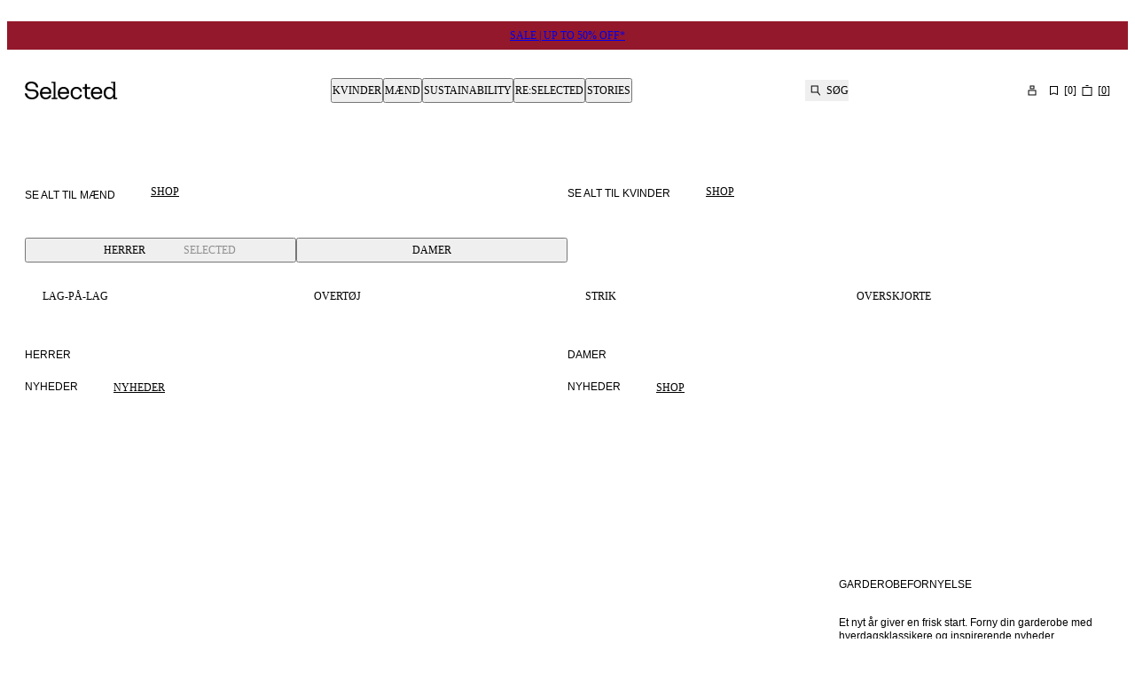

--- FILE ---
content_type: text/html; charset=utf-8
request_url: https://www.selected.com/da-dk
body_size: 65103
content:
<!DOCTYPE html><html lang="da-dk"><head><meta charSet="utf-8"/><meta name="viewport" content="width=device-width, initial-scale=1"/><link rel="preload" as="image" imageSrcSet="https://images.eu.ctfassets.net/l09kkbkgaw37/4D3elmIc5N4MsQJRHTw0Sx/b67b0893e854cce9703121252b755ad1/1080x1920__02_.png?q=75&amp;w=400&amp;fm=avif 400w, https://images.eu.ctfassets.net/l09kkbkgaw37/4D3elmIc5N4MsQJRHTw0Sx/b67b0893e854cce9703121252b755ad1/1080x1920__02_.png?q=75&amp;w=640&amp;fm=avif 640w, https://images.eu.ctfassets.net/l09kkbkgaw37/4D3elmIc5N4MsQJRHTw0Sx/b67b0893e854cce9703121252b755ad1/1080x1920__02_.png?q=75&amp;w=768&amp;fm=avif 768w, https://images.eu.ctfassets.net/l09kkbkgaw37/4D3elmIc5N4MsQJRHTw0Sx/b67b0893e854cce9703121252b755ad1/1080x1920__02_.png?q=75&amp;w=1024&amp;fm=avif 1024w, https://images.eu.ctfassets.net/l09kkbkgaw37/4D3elmIc5N4MsQJRHTw0Sx/b67b0893e854cce9703121252b755ad1/1080x1920__02_.png?q=75&amp;w=1367&amp;fm=avif 1367w, https://images.eu.ctfassets.net/l09kkbkgaw37/4D3elmIc5N4MsQJRHTw0Sx/b67b0893e854cce9703121252b755ad1/1080x1920__02_.png?q=75&amp;w=1440&amp;fm=avif 1440w, https://images.eu.ctfassets.net/l09kkbkgaw37/4D3elmIc5N4MsQJRHTw0Sx/b67b0893e854cce9703121252b755ad1/1080x1920__02_.png?q=75&amp;w=1620&amp;fm=avif 1620w, https://images.eu.ctfassets.net/l09kkbkgaw37/4D3elmIc5N4MsQJRHTw0Sx/b67b0893e854cce9703121252b755ad1/1080x1920__02_.png?q=75&amp;w=1730&amp;fm=avif 1730w" imageSizes="(min-width: 1730px) 50vw,
      (min-width: 1367px) 50vw,
      (min-width: 1024px) 50vw, // Use percentage-based vw for medium screens
      (min-width: 768px) 640px,
      100vw" fetchPriority="high"/><link rel="stylesheet" href="/_next/static/css/ca2df41ea65f9972.css?dpl=dpl_5gYgmMEdS2kj2PfpGvzt9VMygA5v" data-precedence="next"/><link rel="stylesheet" href="/_next/static/css/5fb311d16281287c.css?dpl=dpl_5gYgmMEdS2kj2PfpGvzt9VMygA5v" data-precedence="next"/><link rel="stylesheet" href="/_next/static/css/2aab17ec86664e7a.css?dpl=dpl_5gYgmMEdS2kj2PfpGvzt9VMygA5v" data-precedence="next"/><link rel="stylesheet" href="/_next/static/css/c71222af50aa86cf.css?dpl=dpl_5gYgmMEdS2kj2PfpGvzt9VMygA5v" data-precedence="next"/><link rel="stylesheet" href="/_next/static/css/bae65b81bc382024.css?dpl=dpl_5gYgmMEdS2kj2PfpGvzt9VMygA5v" data-precedence="next"/><link rel="stylesheet" href="/_next/static/css/22bff8e44a661f36.css?dpl=dpl_5gYgmMEdS2kj2PfpGvzt9VMygA5v" data-precedence="next"/><link rel="stylesheet" href="/_next/static/css/b8a2269790ec03e7.css?dpl=dpl_5gYgmMEdS2kj2PfpGvzt9VMygA5v" data-precedence="next"/><link rel="stylesheet" href="/_next/static/css/d7e2bac452c2586f.css?dpl=dpl_5gYgmMEdS2kj2PfpGvzt9VMygA5v" data-precedence="next"/><link rel="stylesheet" href="/_next/static/css/e9a70e03740bd7ec.css?dpl=dpl_5gYgmMEdS2kj2PfpGvzt9VMygA5v" data-precedence="next"/><link rel="stylesheet" href="/_next/static/css/7d14deff0ca3b81a.css?dpl=dpl_5gYgmMEdS2kj2PfpGvzt9VMygA5v" data-precedence="next"/><link rel="stylesheet" href="/_next/static/css/fdc1d4e31517cc45.css?dpl=dpl_5gYgmMEdS2kj2PfpGvzt9VMygA5v" data-precedence="next"/><link rel="stylesheet" href="/_next/static/css/ca2df41ea65f9972.css" as="style" data-precedence="dynamic"/><link rel="stylesheet" href="/_next/static/css/b8a2269790ec03e7.css" as="style" data-precedence="dynamic"/><link rel="stylesheet" href="/_next/static/css/bae65b81bc382024.css" as="style" data-precedence="dynamic"/><link rel="stylesheet" href="/_next/static/css/5fb311d16281287c.css" as="style" data-precedence="dynamic"/><link rel="preload" as="script" fetchPriority="low" href="/_next/static/chunks/webpack-3046dc75db5ec81f.js?dpl=dpl_5gYgmMEdS2kj2PfpGvzt9VMygA5v"/><script src="/_next/static/chunks/fe84f624-c45f1daae22efcdb.js?dpl=dpl_5gYgmMEdS2kj2PfpGvzt9VMygA5v" async=""></script><script src="/_next/static/chunks/3764-7ad2a4c6781dfec7.js?dpl=dpl_5gYgmMEdS2kj2PfpGvzt9VMygA5v" async=""></script><script src="/_next/static/chunks/main-app-e535bb082d84f61a.js?dpl=dpl_5gYgmMEdS2kj2PfpGvzt9VMygA5v" async=""></script><script src="/_next/static/chunks/app/global-error-da209c8c56510263.js?dpl=dpl_5gYgmMEdS2kj2PfpGvzt9VMygA5v" async=""></script><script src="/_next/static/chunks/78f8ffef-2ad9eaa2ec3cd80a.js?dpl=dpl_5gYgmMEdS2kj2PfpGvzt9VMygA5v" async=""></script><script src="/_next/static/chunks/821-5dfebee2e4842e95.js?dpl=dpl_5gYgmMEdS2kj2PfpGvzt9VMygA5v" async=""></script><script src="/_next/static/chunks/6434-34af5931d53822c2.js?dpl=dpl_5gYgmMEdS2kj2PfpGvzt9VMygA5v" async=""></script><script src="/_next/static/chunks/3142-4d25cb5ecacc4f41.js?dpl=dpl_5gYgmMEdS2kj2PfpGvzt9VMygA5v" async=""></script><script src="/_next/static/chunks/7684-384bf80ade249724.js?dpl=dpl_5gYgmMEdS2kj2PfpGvzt9VMygA5v" async=""></script><script src="/_next/static/chunks/8986-067ca01de1db01b9.js?dpl=dpl_5gYgmMEdS2kj2PfpGvzt9VMygA5v" async=""></script><script src="/_next/static/chunks/6536-b5cb8436d01b96cc.js?dpl=dpl_5gYgmMEdS2kj2PfpGvzt9VMygA5v" async=""></script><script src="/_next/static/chunks/3379-8032af484ec3d3d4.js?dpl=dpl_5gYgmMEdS2kj2PfpGvzt9VMygA5v" async=""></script><script src="/_next/static/chunks/2100-66dea7534d05ec28.js?dpl=dpl_5gYgmMEdS2kj2PfpGvzt9VMygA5v" async=""></script><script src="/_next/static/chunks/9876-df33a4905e29c2d1.js?dpl=dpl_5gYgmMEdS2kj2PfpGvzt9VMygA5v" async=""></script><script src="/_next/static/chunks/1971-ed39192231be08c8.js?dpl=dpl_5gYgmMEdS2kj2PfpGvzt9VMygA5v" async=""></script><script src="/_next/static/chunks/61-6bbe54ccd124ec04.js?dpl=dpl_5gYgmMEdS2kj2PfpGvzt9VMygA5v" async=""></script><script src="/_next/static/chunks/303-0b1e3cff5bc73f0a.js?dpl=dpl_5gYgmMEdS2kj2PfpGvzt9VMygA5v" async=""></script><script src="/_next/static/chunks/6529-fb76fa203b99fe71.js?dpl=dpl_5gYgmMEdS2kj2PfpGvzt9VMygA5v" async=""></script><script src="/_next/static/chunks/4977-4221d13fb3b51e0e.js?dpl=dpl_5gYgmMEdS2kj2PfpGvzt9VMygA5v" async=""></script><script src="/_next/static/chunks/3331-544d42f0f13da345.js?dpl=dpl_5gYgmMEdS2kj2PfpGvzt9VMygA5v" async=""></script><script src="/_next/static/chunks/3708-29050b5ab49c0d14.js?dpl=dpl_5gYgmMEdS2kj2PfpGvzt9VMygA5v" async=""></script><script src="/_next/static/chunks/app/%5Blocale%5D/(shop)/%5B%5B...slug%5D%5D/page-50c2f2e1ea544734.js?dpl=dpl_5gYgmMEdS2kj2PfpGvzt9VMygA5v" async=""></script><script src="/_next/static/chunks/3996-a1134d29a25f7c4e.js?dpl=dpl_5gYgmMEdS2kj2PfpGvzt9VMygA5v" async=""></script><script src="/_next/static/chunks/app/%5Blocale%5D/(auth)/layout-8ab7e837f931ef31.js?dpl=dpl_5gYgmMEdS2kj2PfpGvzt9VMygA5v" async=""></script><script src="/_next/static/chunks/5624-7f4ab4386d9f64f1.js?dpl=dpl_5gYgmMEdS2kj2PfpGvzt9VMygA5v" async=""></script><script src="/_next/static/chunks/app/%5Blocale%5D/(shop)/error-28b997db4a073808.js?dpl=dpl_5gYgmMEdS2kj2PfpGvzt9VMygA5v" async=""></script><script src="/_next/static/chunks/app/%5Blocale%5D/layout-35839196575d4b84.js?dpl=dpl_5gYgmMEdS2kj2PfpGvzt9VMygA5v" async=""></script><link rel="preload" href="https://policy.app.cookieinformation.com/uc.js" as="script"/><link rel="preload" href="https://cdn.impactcommerce.io/script/d363d0e9fbed281b804e05d8cf1fa169.js" as="script"/><meta name="color-scheme" content="light"/><title>Selected® | Mode til herrer og damer | Officiel online shop</title><meta name="description" content="Få sæsonens mode must-haves inden for tøj til mænd og kvinder i den officielle onlinebutik fra Selected. Nye styles hver uge ✓ 100 dages returret ✓ Shop online ✓"/><meta name="robots" content="index, follow"/><link rel="canonical" href="https://www.selected.com/da-dk"/><link rel="alternate" hrefLang="en-gb" href="https://www.selected.com/"/><link rel="alternate" hrefLang="da-dk" href="https://www.selected.com/da-dk"/><link rel="alternate" hrefLang="de-at" href="https://www.selected.com/de-at"/><link rel="alternate" hrefLang="de-ch" href="https://www.selected.com/de-ch"/><link rel="alternate" hrefLang="de-de" href="https://www.selected.com/de-de"/><link rel="alternate" hrefLang="en-at" href="https://www.selected.com/en-at"/><link rel="alternate" hrefLang="en-be" href="https://www.selected.com/en-be"/><link rel="alternate" hrefLang="en-ch" href="https://www.selected.com/en-ch"/><link rel="alternate" hrefLang="en-de" href="https://www.selected.com/en-de"/><link rel="alternate" hrefLang="en-dk" href="https://www.selected.com/en-dk"/><link rel="alternate" hrefLang="en-fi" href="https://www.selected.com/en-fi"/><link rel="alternate" hrefLang="en-ie" href="https://www.selected.com/en-ie"/><link rel="alternate" hrefLang="en-no" href="https://www.selected.com/en-no"/><link rel="alternate" hrefLang="en-pl" href="https://www.selected.com/en-pl"/><link rel="alternate" hrefLang="en-se" href="https://www.selected.com/en-se"/><link rel="alternate" hrefLang="en-es" href="https://www.selected.com/en-es"/><link rel="alternate" hrefLang="en-fr" href="https://www.selected.com/en-fr"/><link rel="alternate" hrefLang="es-es" href="https://www.selected.com/es-es"/><link rel="alternate" hrefLang="en-nl" href="https://www.selected.com/en-nl"/><link rel="alternate" hrefLang="fi-fi" href="https://www.selected.com/fi-fi"/><link rel="alternate" hrefLang="fr-be" href="https://www.selected.com/fr-be"/><link rel="alternate" hrefLang="fr-ch" href="https://www.selected.com/fr-ch"/><link rel="alternate" hrefLang="fr-fr" href="https://www.selected.com/fr-fr"/><link rel="alternate" hrefLang="it-it" href="https://www.selected.com/it-it"/><link rel="alternate" hrefLang="nl-be" href="https://www.selected.com/nl-be"/><link rel="alternate" hrefLang="nl-nl" href="https://www.selected.com/nl-nl"/><link rel="alternate" hrefLang="no-no" href="https://www.selected.com/no-no"/><link rel="alternate" hrefLang="pl-pl" href="https://www.selected.com/pl-pl"/><link rel="alternate" hrefLang="sv-se" href="https://www.selected.com/sv-se"/><link rel="alternate" hrefLang="en-it" href="https://www.selected.com/en-it"/><link rel="alternate" hrefLang="en-ee" href="https://www.selected.com/en-ee"/><link rel="alternate" hrefLang="en-si" href="https://www.selected.com/en-si"/><link rel="alternate" hrefLang="en-pt" href="https://www.selected.com/en-pt"/><link rel="alternate" hrefLang="en-lt" href="https://www.selected.com/en-lt"/><link rel="alternate" hrefLang="en-gr" href="https://www.selected.com/en-gr"/><link rel="alternate" hrefLang="x-default" href="https://www.selected.com/"/><meta property="og:title" content="Selected® | Mode til herrer og damer | Officiel online shop"/><meta property="og:description" content="Få sæsonens mode must-haves inden for tøj til mænd og kvinder i den officielle onlinebutik fra Selected. Nye styles hver uge ✓ 100 dages returret ✓ Shop online ✓"/><meta property="og:url" content="https://www.selected.com/da-dk"/><meta property="og:locale" content="da_DK"/><meta property="og:type" content="website"/><meta name="twitter:card" content="summary"/><meta name="twitter:title" content="Selected® | Mode til herrer og damer | Officiel online shop"/><meta name="twitter:description" content="Få sæsonens mode must-haves inden for tøj til mænd og kvinder i den officielle onlinebutik fra Selected. Nye styles hver uge ✓ 100 dages returret ✓ Shop online ✓"/><link rel="icon" type="image/svg+xml" href="/assets/favicon/favicon.svg"/><link rel="icon" type="image/png" href="/assets/favicon/favicon-96x96.png" sizes="96x96"/><link rel="apple-touch-icon" sizes="180x180" href="/assets/favicon/apple-touch-icon.png"/><link rel="manifest" href="/assets/favicon/site.webmanifest"/><link rel="shortcut icon" href="/assets/favicon/favicon.ico"/><link rel="preload" href="/assets/fonts/suisseIntl/SuisseIntl-Regular.woff2" as="font" type="font/woff2" crossorigin="anonymous"/><style>
          @font-face
          {
            font-family: SuisseIntl;
            src: url(/assets/fonts/suisseIntl/SuisseIntl-Regular.woff2) format(woff2);
            font-weight: 400;
            font-style: normal;
            font-display: swap;
          }
          @font-face
          {
            font-family: SuisseIntl;
            src: url(/assets/fonts/suisseIntl/SuisseIntl-Bold.woff2) format(woff2);
            font-weight: 700;
            font-style: normal;
            font-display: swap;
          }
          @font-face
          {
            font-family: SuisseIntlMono;
            src: url(/assets/fonts/suisseIntl/SuisseIntlMono-Regular.woff2) format(woff2);
            font-weight: 400;
            font-style: normal;
            font-display: swap;
          }
          :root
          {
            --fontfamily-primary: SuisseIntl, sans-serif;
            --fontfamily-secondary: SuisseIntl, serif;
            --fontfamily-tertiary: SuisseIntlMono, monospace;
          }
        </style><script src="/_next/static/chunks/polyfills-42372ed130431b0a.js?dpl=dpl_5gYgmMEdS2kj2PfpGvzt9VMygA5v" noModule=""></script></head><body class="light-SELECTED themed-variables_helpers__SYXb0 Surface_surface__Zt6qd SELECTED Surface_background--base__ePjRa" data-website-url="https://www.selected.com"><div><noscript><iframe src="https://www.googletagmanager.com/ns.html?id=GTM-TRGWC55J" height="0" width="0" style="display: none; visibility: hidden"></iframe></noscript></div><div class="NotificationsContainer_notificationsContainer__TrlEG"><div class="Container_gutter__mtUNJ Container_maxWidth__s_f3V"><ul class="NotificationsContainer_notificationsList__H3Mzm"></ul></div></div><div class="Standard_wrapper__72_XL"><header class="Standard_header__Ew7zk"><div class="light-inverse-SELECTED themed-variables_helpers__SYXb0 Surface_surface__Zt6qd Surface_background--inverse__dO4fu" style="background-color:#94182b"><div class="Container_gutter__mtUNJ Container_maxWidth__s_f3V"><div class="N10Meta_uspWrapper__d68lj Text_variant--label-small__752bO Text_text__OhQV5"><a class="N10Meta_usp___oXHr N10Meta_firstRenderedItem__SEamc" href="/da-dk/unisex-sale"><span>SALE | UP TO 50% OFF*</span></a></div></div></div><div class="Standard_sticky__1yqHa"><div class="N21MainMenu_mainNavigation__givO9"><div class="N21MainMenu_content___FVyT Container_gutter__mtUNJ Container_maxWidth__s_f3V"><a class="N21MainMenu_logo__JAdAL" href="/da-dk"><svg viewBox="0 0 105 20" fill="none" xmlns="http://www.w3.org/2000/svg" title="Logo" rotation="0deg" aria-label="Logo" style="width:105px;height:20px;--icon-size:1em" class="Icon_svg__7Bxot Icon_rotation-0deg__LPCq3 Icon_defaultIcon__lWYM4"><path fill-rule="evenodd" clip-rule="evenodd" d="M7.70416 8.74017H8.65357L8.65558 8.74219C12.812 8.74219 15.499 10.8466 15.499 14.106C15.499 15.5896 14.8015 17.055 13.586 18.1294C12.6205 18.9821 10.8688 20 8.01257 20C3.61225 20 0.393138 17.3876 0.00208789 13.586C-0.0200851 13.3844 0.137141 13.207 0.340729 13.207H2.10449C2.27582 13.207 2.41894 13.332 2.44111 13.5013C2.77572 16.1762 5.00914 18.0085 8.01257 18.0085C10.4597 18.0085 13.062 16.6398 13.062 14.104C13.062 11.7759 11.4595 10.7841 7.70416 10.7841H6.39193C2.8241 10.7841 0.330651 8.65148 0.330651 5.83955C0.330651 3.02762 2.55802 0 7.4522 0C11.7074 0 14.5838 2.33219 15.0817 6.12578C15.1079 6.32937 14.9487 6.5128 14.7431 6.5128H12.9874C12.8201 6.5128 12.677 6.38984 12.6528 6.22455C12.2778 3.5638 10.3427 1.98952 7.4522 1.98952C4.56165 1.98952 2.76564 3.46503 2.76564 5.83955C2.76564 7.92784 4.15045 8.74017 7.70416 8.74017ZM34.8055 18.333H36.5451H36.5491C36.6721 18.333 36.7729 18.4338 36.7729 18.5567V19.4316C36.7729 19.5545 36.6721 19.6553 36.5491 19.6553H30.4314C30.3085 19.6553 30.2077 19.5545 30.2077 19.4316V18.5567C30.2077 18.4338 30.3085 18.333 30.4314 18.333H32.171C32.2939 18.333 32.3947 18.2322 32.3947 18.1092V1.97942C32.3947 1.73149 32.1932 1.52992 31.9452 1.52992H30.1129C29.99 1.52992 29.8892 1.42913 29.8892 1.30617V0.431349C29.8892 0.30839 29.99 0.207604 30.1129 0.207604H33.1224H34.358C34.481 0.207604 34.5818 0.30839 34.5818 0.431349V18.1092C34.5818 18.2322 34.6826 18.333 34.8055 18.333ZM17.0793 12.9712C17.0793 8.57084 19.7542 5.94435 23.5961 5.94435C27.1942 5.94435 29.8449 8.52044 29.8449 11.9492V13.4751C29.8449 13.598 29.7441 13.6988 29.6211 13.6988H19.3893C19.6574 16.4463 21.3103 18.0992 23.5961 18.0992C25.3377 18.0992 26.7387 17.1437 27.3111 15.6924C27.3454 15.6057 27.428 15.5473 27.5208 15.5473H29.4377C29.5869 15.5473 29.6937 15.6904 29.6534 15.8355C28.9842 18.2644 26.6621 19.998 23.5961 19.998C19.7058 19.998 17.0793 17.3715 17.0793 12.9712ZM19.4135 11.7557H27.3756C27.5147 11.7557 27.6175 11.6307 27.5973 11.4936C27.2688 9.34689 25.7691 7.84115 23.5961 7.84115C21.2619 7.84115 19.6816 9.5666 19.4135 11.7557ZM103.999 18.333H102.483C102.236 18.333 102.034 18.1314 102.034 17.8835V0.431349C102.034 0.30839 101.933 0.207604 101.81 0.207604H100.575H97.5651C97.4421 0.207604 97.3413 0.30839 97.3413 0.431349V1.30617C97.3413 1.42913 97.4421 1.52992 97.5651 1.52992H99.3974C99.6453 1.52992 99.8469 1.73149 99.8469 1.97942V4.4769V7.1558V7.49847V8.66356C98.8995 6.9119 97.1962 5.84356 95.0333 5.84356C91.7013 5.84356 88.8813 8.29872 88.8813 12.7978C88.8813 17.2969 91.7013 19.8972 95.0333 19.8972C97.1982 19.8972 98.8995 18.8268 99.8469 17.0772V19.4356C99.8469 19.5585 99.9477 19.6593 100.071 19.6593H103.999C104.122 19.6593 104.223 19.5585 104.223 19.4356V18.5608C104.223 18.4378 104.122 18.337 103.999 18.337V18.333ZM95.5433 17.9984C92.9652 18.0226 91.1672 15.9081 91.1672 12.7958C91.1672 9.68352 92.9672 7.71416 95.5433 7.73834C97.9702 7.76052 99.6352 9.56257 99.8469 12.1911V13.3743C99.6352 16.1117 97.9702 17.9762 95.5433 17.9984ZM62.1186 11.1893C61.8948 9.37914 60.5463 7.84115 58.2484 7.84115V7.84316C55.5494 7.84316 53.8965 9.95765 53.8965 12.949C53.8965 16.1096 55.7933 18.1032 58.2484 18.1032C60.51 18.1032 61.8102 16.4483 62.1065 15.005C62.1287 14.8982 62.2194 14.8196 62.3282 14.8196H64.1625C64.3036 14.8196 64.4064 14.9486 64.3822 15.0877C63.9166 17.7 61.8001 19.998 58.2484 19.998C54.2855 19.998 51.6106 17.0812 51.6106 12.947C51.6106 8.81272 54.09 5.94435 58.2484 5.94435C61.9352 5.94435 64.0154 8.26445 64.3964 11.1409C64.4145 11.2739 64.3077 11.3908 64.1726 11.3908H62.3423C62.2274 11.3908 62.1327 11.3042 62.1186 11.1893ZM73.5377 6.28505H69.8953V2.86235C69.8953 2.73939 69.7945 2.6386 69.6715 2.6386H68.0005C67.8775 2.6386 67.7767 2.73939 67.7767 2.86235V5.83554C67.7767 6.08347 67.5752 6.28505 67.3272 6.28505H65.5695C65.4466 6.28505 65.3458 6.38583 65.3458 6.50879V7.95608C65.3458 8.07904 65.4466 8.17983 65.5695 8.17983H67.7767V16.0815C67.7767 18.4882 68.9922 19.6553 71.3264 19.6553H73.5377C73.6606 19.6553 73.7614 19.5545 73.7614 19.4316V17.9843C73.7614 17.8613 73.6606 17.7606 73.5377 17.7606H71.5018C70.4798 17.7606 69.8973 17.0792 69.8973 15.8879V8.17983H73.5397C73.6626 8.17983 73.7634 8.07904 73.7634 7.95608V6.50879C73.7634 6.38583 73.6626 6.28505 73.5397 6.28505H73.5377ZM37.1297 12.9712C37.1297 8.57084 39.8045 5.94435 43.6465 5.94435C47.2446 5.94435 49.8952 8.52044 49.8952 11.9492V13.4751C49.8952 13.598 49.7945 13.6988 49.6715 13.6988H39.4397C39.7078 16.4463 41.3607 18.0992 43.6465 18.0992C45.3881 18.0992 46.789 17.1437 47.3615 15.6924C47.3957 15.6057 47.4784 15.5473 47.5711 15.5473H49.4881C49.6372 15.5473 49.7441 15.6904 49.7038 15.8355C49.0345 18.2644 46.7124 19.998 43.6465 19.998C39.7562 19.998 37.1297 17.3715 37.1297 12.9712ZM39.4659 11.7557H47.428H47.43C47.5691 11.7557 47.6719 11.6307 47.6517 11.4936C47.3212 9.34689 45.8215 7.84115 43.6485 7.84115C41.3143 7.84115 39.734 9.5666 39.4659 11.7557ZM81.0523 5.94435C77.2103 5.94435 74.5355 8.57084 74.5355 12.9712C74.5355 17.3715 77.162 19.998 81.0523 19.998C84.1182 19.998 86.4403 18.2644 87.1096 15.8355C87.1499 15.6904 87.043 15.5473 86.8939 15.5473H84.9769C84.8842 15.5473 84.8016 15.6057 84.7673 15.6924C84.1948 17.1437 82.7939 18.0992 81.0523 18.0992C78.7665 18.0992 77.1136 16.4463 76.8455 13.6988H87.0773C87.2003 13.6988 87.301 13.598 87.301 13.4751V11.9492C87.301 8.52044 84.6504 5.94435 81.0523 5.94435ZM84.8318 11.7557H76.8697C77.1378 9.5666 78.7181 7.84115 81.0523 7.84115C83.2253 7.84115 84.725 9.34689 85.0535 11.4936C85.0737 11.6307 84.9709 11.7557 84.8318 11.7557Z" fill="black"></path></svg></a><nav aria-label="Primær" class="N30MegaMenu_navigation__mmUXq"><ul class="N30MegaMenu_navigationList__Q7w03"><li><button type="button" aria-expanded="false" aria-controls=":R54ptm6kva:entry0" class="MegaMenuItem_navigationItem__w4_1h">Kvinder</button><div class="light-SELECTED themed-variables_helpers__SYXb0 Surface_surface__Zt6qd Surface_background--base__ePjRa N30MegaMenu_dropDown__SYNNr" id=":R54ptm6kva:entry0"><div class="N30MegaMenu_dropDownContent__uC_Sj Container_gutter__mtUNJ Container_maxWidth__s_f3V"><div style="grid-area:mainLink"><a class="InlineLink_link__iuV0o InlineLink_stroke-style--hover__Lc2wu Text_variant--label-large__aObtX Text_text__OhQV5 undefined Text_bold__uBE4P" href="/da-dk/catalogue/damer">Kvinder</a></div><div class="N30MegaMenu_linkGroups___j9W6" style="grid-area:linkGroups"><div class="LinkGroup_linkGroup__EG6uS Text_variant--label-small__752bO Text_text__OhQV5"><a class="InlineLink_link__iuV0o InlineLink_stroke-style--hover__Lc2wu Text_variant--label-small__752bO Text_text__OhQV5 undefined Text_bold__uBE4P" href="/da-dk/catalogue/damer/toej">Tøj</a><ul class="LinkGroup_childLinks__kHQyU"><li><a class="InlineLink_link__iuV0o InlineLink_stroke-style--hover__Lc2wu Text_variant--label-small__752bO Text_text__OhQV5 undefined" href="/da-dk/catalogue/damer/strik">Strik</a></li><li><a class="InlineLink_link__iuV0o InlineLink_stroke-style--hover__Lc2wu Text_variant--label-small__752bO Text_text__OhQV5 undefined" href="/da-dk/catalogue/damer/overtoej">Overtøj</a></li><li><a class="InlineLink_link__iuV0o InlineLink_stroke-style--hover__Lc2wu Text_variant--label-small__752bO Text_text__OhQV5 undefined" href="/da-dk/catalogue/damer/kjoler">Kjoler</a></li><li><a class="InlineLink_link__iuV0o InlineLink_stroke-style--hover__Lc2wu Text_variant--label-small__752bO Text_text__OhQV5 undefined" href="/da-dk/catalogue/damer/toppe-og-bluser">Toppe &amp; bluser</a></li><li><a class="InlineLink_link__iuV0o InlineLink_stroke-style--hover__Lc2wu Text_variant--label-small__752bO Text_text__OhQV5 undefined" href="/da-dk/catalogue/damer/bukser">Bukser</a></li><li><a class="InlineLink_link__iuV0o InlineLink_stroke-style--hover__Lc2wu Text_variant--label-small__752bO Text_text__OhQV5 undefined" href="/da-dk/catalogue/damer/jeans">Jeans</a></li><li><a class="InlineLink_link__iuV0o InlineLink_stroke-style--hover__Lc2wu Text_variant--label-small__752bO Text_text__OhQV5 undefined" href="/da-dk/catalogue/damer/jakkesaet-og-blazers">Jakkesæt &amp; blazere</a></li><li><a class="InlineLink_link__iuV0o InlineLink_stroke-style--hover__Lc2wu Text_variant--label-small__752bO Text_text__OhQV5 undefined" href="/da-dk/catalogue/damer/skjorter">Skjorter</a></li><li><a class="InlineLink_link__iuV0o InlineLink_stroke-style--hover__Lc2wu Text_variant--label-small__752bO Text_text__OhQV5 undefined" href="/da-dk/catalogue/damer/t-shirts">T-SHIRTS</a></li><li><a class="InlineLink_link__iuV0o InlineLink_stroke-style--hover__Lc2wu Text_variant--label-small__752bO Text_text__OhQV5 undefined" href="/da-dk/catalogue/damer/nederdele">Nederdele</a></li><li><a class="InlineLink_link__iuV0o InlineLink_stroke-style--hover__Lc2wu Text_variant--label-small__752bO Text_text__OhQV5 undefined" href="/da-dk/catalogue/damer/shorts">SHORTS</a></li><li><a class="InlineLink_link__iuV0o InlineLink_stroke-style--hover__Lc2wu Text_variant--label-small__752bO Text_text__OhQV5 undefined" href="/da-dk/catalogue/damer/haettetroejer-og-sweatshirts">Hættetrøjer &amp; sweatshirts</a></li></ul></div><div class="LinkGroup_linkGroup__EG6uS Text_variant--label-small__752bO Text_text__OhQV5"><a class="InlineLink_link__iuV0o InlineLink_stroke-style--hover__Lc2wu Text_variant--label-small__752bO Text_text__OhQV5 undefined Text_bold__uBE4P" href="/da-dk/catalogue/damer/sko">Sko</a><ul class="LinkGroup_childLinks__kHQyU"><li><a class="InlineLink_link__iuV0o InlineLink_stroke-style--hover__Lc2wu Text_variant--label-small__752bO Text_text__OhQV5 undefined" href="/da-dk/catalogue/damer/sko/stoevler">Støvler</a></li><li><a class="InlineLink_link__iuV0o InlineLink_stroke-style--hover__Lc2wu Text_variant--label-small__752bO Text_text__OhQV5 undefined" href="/da-dk/catalogue/damer/sko/loafers">Loafers</a></li><li><a class="InlineLink_link__iuV0o InlineLink_stroke-style--hover__Lc2wu Text_variant--label-small__752bO Text_text__OhQV5 undefined" href="/da-dk/catalogue/damer/sko/sneakers">Sneakers</a></li><li><a class="InlineLink_link__iuV0o InlineLink_stroke-style--hover__Lc2wu Text_variant--label-small__752bO Text_text__OhQV5 undefined" href="/da-dk/catalogue/damer/sko/flade-sko">Flade sko</a></li><li><a class="InlineLink_link__iuV0o InlineLink_stroke-style--hover__Lc2wu Text_variant--label-small__752bO Text_text__OhQV5 undefined" href="/da-dk/catalogue/damer/sko/hoejhaelede">Hæle</a></li><li><a class="InlineLink_link__iuV0o InlineLink_stroke-style--hover__Lc2wu Text_variant--label-small__752bO Text_text__OhQV5 undefined" href="/da-dk/catalogue/damer/sko/sandaler">Sandaler</a></li></ul></div><div class="LinkGroup_linkGroup__EG6uS Text_variant--label-small__752bO Text_text__OhQV5"><a class="InlineLink_link__iuV0o InlineLink_stroke-style--hover__Lc2wu Text_variant--label-small__752bO Text_text__OhQV5 undefined Text_bold__uBE4P" href="/da-dk/catalogue/damer/accessories">Accessories</a><ul class="LinkGroup_childLinks__kHQyU"><li><a class="InlineLink_link__iuV0o InlineLink_stroke-style--hover__Lc2wu Text_variant--label-small__752bO Text_text__OhQV5 undefined" href="/da-dk/catalogue/damer/accessories/tasker">Tasker</a></li><li><a class="InlineLink_link__iuV0o InlineLink_stroke-style--hover__Lc2wu Text_variant--label-small__752bO Text_text__OhQV5 undefined" href="/da-dk/catalogue/damer/accessories/halstoerklaeder">Tørklæder</a></li><li><a class="InlineLink_link__iuV0o InlineLink_stroke-style--hover__Lc2wu Text_variant--label-small__752bO Text_text__OhQV5 undefined" href="/da-dk/catalogue/damer/accessories/belts">Bælter</a></li><li><a class="InlineLink_link__iuV0o InlineLink_stroke-style--hover__Lc2wu Text_variant--label-small__752bO Text_text__OhQV5 undefined" href="/da-dk/catalogue/damer/accessories/hovedbeklaedning">Hovedbeklædning</a></li><li><a class="InlineLink_link__iuV0o InlineLink_stroke-style--hover__Lc2wu Text_variant--label-small__752bO Text_text__OhQV5 undefined" href="/da-dk/catalogue/damer/accessories/solbriller">Solbriller</a></li><li><a class="InlineLink_link__iuV0o InlineLink_stroke-style--hover__Lc2wu Text_variant--label-small__752bO Text_text__OhQV5 undefined" href="/da-dk/catalogue/damer/stroemper-og-tights">Strømper &amp; strømpebukser</a></li></ul></div><div class="LinkGroup_linkGroup__EG6uS Text_variant--label-small__752bO Text_text__OhQV5"><a class="InlineLink_link__iuV0o InlineLink_stroke-style--hover__Lc2wu Text_variant--label-small__752bO Text_text__OhQV5 undefined Text_bold__uBE4P" href="/da-dk">Edits</a><ul class="LinkGroup_childLinks__kHQyU"><li><a class="InlineLink_link__iuV0o InlineLink_stroke-style--hover__Lc2wu Text_variant--label-small__752bO Text_text__OhQV5 undefined" href="/da-dk/catalogue/damer/main-trend-category/wardrobe-reset">GARDEROBEFORNYELSE</a></li><li><a class="InlineLink_link__iuV0o InlineLink_stroke-style--hover__Lc2wu Text_variant--label-small__752bO Text_text__OhQV5 undefined" href="/da-dk/catalogue/damer/main-trend-category/layering">Lag-på-lag</a></li><li><a class="InlineLink_link__iuV0o InlineLink_stroke-style--hover__Lc2wu Text_variant--label-small__752bO Text_text__OhQV5 undefined" href="/da-dk/catalogue/damer/hello-winter">HELLO WINTER</a></li></ul></div></div><ul class="N30MegaMenu_promotedLinks__zS6fu Text_variant--label-small__752bO Text_text__OhQV5 Text_medium__Wsq0F" style="grid-area:promotedLinks"><li><a class="InlineLink_link__iuV0o InlineLink_stroke-style--hover__Lc2wu Text_text__OhQV5 undefined Text_medium__Wsq0F" href="/da-dk/catalogue/damer/nyheder">Nye varer</a></li><li><a class="InlineLink_link__iuV0o InlineLink_stroke-style--hover__Lc2wu Text_text__OhQV5 undefined Text_medium__Wsq0F" href="/da-dk/catalogue/damer/premium-selection">Premium Udvalg</a></li><li><a class="InlineLink_link__iuV0o InlineLink_stroke-style--hover__Lc2wu Text_text__OhQV5 undefined Text_medium__Wsq0F" href="/da-dk/catalogue/damer/essentials">Essentials</a></li><li><a class="InlineLink_link__iuV0o InlineLink_stroke-style--hover__Lc2wu Text_text__OhQV5 undefined Text_medium__Wsq0F" href="/da-dk/catalogue/damer/udsalg">Udsalg</a></li></ul></div></div></li><li><button type="button" aria-expanded="false" aria-controls=":R54ptm6kva:entry1" class="MegaMenuItem_navigationItem__w4_1h">Mænd</button><div class="light-SELECTED themed-variables_helpers__SYXb0 Surface_surface__Zt6qd Surface_background--base__ePjRa N30MegaMenu_dropDown__SYNNr" id=":R54ptm6kva:entry1"><div class="N30MegaMenu_dropDownContent__uC_Sj Container_gutter__mtUNJ Container_maxWidth__s_f3V"><div style="grid-area:mainLink"><a class="InlineLink_link__iuV0o InlineLink_stroke-style--hover__Lc2wu Text_variant--label-large__aObtX Text_text__OhQV5 undefined Text_bold__uBE4P" href="/da-dk/catalogue/herrer">Mænd</a></div><div class="N30MegaMenu_linkGroups___j9W6" style="grid-area:linkGroups"><div class="LinkGroup_linkGroup__EG6uS Text_variant--label-small__752bO Text_text__OhQV5"><a class="InlineLink_link__iuV0o InlineLink_stroke-style--hover__Lc2wu Text_variant--label-small__752bO Text_text__OhQV5 undefined Text_bold__uBE4P" href="/da-dk/catalogue/herrer/toej">Tøj</a><ul class="LinkGroup_childLinks__kHQyU"><li><a class="InlineLink_link__iuV0o InlineLink_stroke-style--hover__Lc2wu Text_variant--label-small__752bO Text_text__OhQV5 undefined" href="/da-dk/catalogue/herrer/strik">Strik</a></li><li><a class="InlineLink_link__iuV0o InlineLink_stroke-style--hover__Lc2wu Text_variant--label-small__752bO Text_text__OhQV5 undefined" href="/da-dk/catalogue/herrer/overtoej">Overtøj</a></li><li><a class="InlineLink_link__iuV0o InlineLink_stroke-style--hover__Lc2wu Text_variant--label-small__752bO Text_text__OhQV5 undefined" href="/da-dk/catalogue/herrer/bukser">Bukser</a></li><li><a class="InlineLink_link__iuV0o InlineLink_stroke-style--hover__Lc2wu Text_variant--label-small__752bO Text_text__OhQV5 undefined" href="/da-dk/catalogue/herrer/skjorter">Skjorter</a></li><li><a class="InlineLink_link__iuV0o InlineLink_stroke-style--hover__Lc2wu Text_variant--label-small__752bO Text_text__OhQV5 undefined" href="/da-dk/catalogue/herrer/jakkesaet-og-blazers">Jakkesæt &amp; blazere</a></li><li><a class="InlineLink_link__iuV0o InlineLink_stroke-style--hover__Lc2wu Text_variant--label-small__752bO Text_text__OhQV5 undefined" href="/da-dk/catalogue/herrer/t-shirts">T-shirts</a></li><li><a class="InlineLink_link__iuV0o InlineLink_stroke-style--hover__Lc2wu Text_variant--label-small__752bO Text_text__OhQV5 undefined" href="/da-dk/catalogue/herrer/jeans">Jeans</a></li><li><a class="InlineLink_link__iuV0o InlineLink_stroke-style--hover__Lc2wu Text_variant--label-small__752bO Text_text__OhQV5 undefined" href="/da-dk/catalogue/herrer/poloer">Poloshirts</a></li><li><a class="InlineLink_link__iuV0o InlineLink_stroke-style--hover__Lc2wu Text_variant--label-small__752bO Text_text__OhQV5 undefined" href="/da-dk/catalogue/herrer/haettetroejer-og-sweatshirts">Hættetrøjer &amp; sweatshirts</a></li><li><a class="InlineLink_link__iuV0o InlineLink_stroke-style--hover__Lc2wu Text_variant--label-small__752bO Text_text__OhQV5 undefined" href="/da-dk/catalogue/herrer/shorts">SHORTS</a></li><li><a class="InlineLink_link__iuV0o InlineLink_stroke-style--hover__Lc2wu Text_variant--label-small__752bO Text_text__OhQV5 undefined" href="/da-dk/catalogue/herrer/undertoej">Undertøj</a></li><li><a class="InlineLink_link__iuV0o InlineLink_stroke-style--hover__Lc2wu Text_variant--label-small__752bO Text_text__OhQV5 undefined" href="/da-dk/catalogue/herrer/annarr">ANNARR</a></li></ul></div><div class="LinkGroup_linkGroup__EG6uS Text_variant--label-small__752bO Text_text__OhQV5"><a class="InlineLink_link__iuV0o InlineLink_stroke-style--hover__Lc2wu Text_variant--label-small__752bO Text_text__OhQV5 undefined Text_bold__uBE4P" href="/da-dk/catalogue/herrer/sko">Sko</a><ul class="LinkGroup_childLinks__kHQyU"><li><a class="InlineLink_link__iuV0o InlineLink_stroke-style--hover__Lc2wu Text_variant--label-small__752bO Text_text__OhQV5 undefined" href="/da-dk/catalogue/herrer/sko/loafers">Loafers</a></li><li><a class="InlineLink_link__iuV0o InlineLink_stroke-style--hover__Lc2wu Text_variant--label-small__752bO Text_text__OhQV5 undefined" href="/da-dk/catalogue/herrer/sko/stoevler">Støvler</a></li><li><a class="InlineLink_link__iuV0o InlineLink_stroke-style--hover__Lc2wu Text_variant--label-small__752bO Text_text__OhQV5 undefined" href="/da-dk/catalogue/herrer/sko/sneakers">Sneakers</a></li><li><a class="InlineLink_link__iuV0o InlineLink_stroke-style--hover__Lc2wu Text_variant--label-small__752bO Text_text__OhQV5 undefined" href="/da-dk/catalogue/herrer/sko/formelle">Formelle sko</a></li><li><a class="InlineLink_link__iuV0o InlineLink_stroke-style--hover__Lc2wu Text_variant--label-small__752bO Text_text__OhQV5 undefined" href="/da-dk/catalogue/herrer/sko/casual">Casual sko</a></li></ul></div><div class="LinkGroup_linkGroup__EG6uS Text_variant--label-small__752bO Text_text__OhQV5"><a class="InlineLink_link__iuV0o InlineLink_stroke-style--hover__Lc2wu Text_variant--label-small__752bO Text_text__OhQV5 undefined Text_bold__uBE4P" href="/da-dk/catalogue/herrer/accessories">ACCESSORIES</a><ul class="LinkGroup_childLinks__kHQyU"><li><a class="InlineLink_link__iuV0o InlineLink_stroke-style--hover__Lc2wu Text_variant--label-small__752bO Text_text__OhQV5 undefined" href="/da-dk/catalogue/herrer/accessories/huer-og-kasketter">Huer &amp; kasketter</a></li><li><a class="InlineLink_link__iuV0o InlineLink_stroke-style--hover__Lc2wu Text_variant--label-small__752bO Text_text__OhQV5 undefined" href="/da-dk/catalogue/herrer/accessories/baelter">Bælter</a></li><li><a class="InlineLink_link__iuV0o InlineLink_stroke-style--hover__Lc2wu Text_variant--label-small__752bO Text_text__OhQV5 undefined" href="/da-dk/catalogue/herrer/accessories/toerklaeder">Tørklæder</a></li><li><a class="InlineLink_link__iuV0o InlineLink_stroke-style--hover__Lc2wu Text_variant--label-small__752bO Text_text__OhQV5 undefined" href="/da-dk/catalogue/herrer/accessories/slips-buttterfly">Slips &amp; butterfly</a></li><li><a class="InlineLink_link__iuV0o InlineLink_stroke-style--hover__Lc2wu Text_variant--label-small__752bO Text_text__OhQV5 undefined" href="/da-dk/catalogue/herrer/stroemper">Strømper</a></li><li><a class="InlineLink_link__iuV0o InlineLink_stroke-style--hover__Lc2wu Text_variant--label-small__752bO Text_text__OhQV5 undefined" href="/da-dk/catalogue/herrer/accessories/solbriller">Solbriller</a></li></ul></div><div class="LinkGroup_linkGroup__EG6uS Text_variant--label-small__752bO Text_text__OhQV5"><a class="InlineLink_link__iuV0o InlineLink_stroke-style--hover__Lc2wu Text_variant--label-small__752bO Text_text__OhQV5 undefined Text_bold__uBE4P" href="/da-dk">Edits</a><ul class="LinkGroup_childLinks__kHQyU"><li><a class="InlineLink_link__iuV0o InlineLink_stroke-style--hover__Lc2wu Text_variant--label-small__752bO Text_text__OhQV5 undefined" href="/da-dk/slh-suit-selection-landing">Valg af jakkesæt</a></li><li><a class="InlineLink_link__iuV0o InlineLink_stroke-style--hover__Lc2wu Text_variant--label-small__752bO Text_text__OhQV5 undefined" href="/da-dk/catalogue/herrer/main-trend-category/wardrobe-reset">GARDEROBEFORNYELSE</a></li><li><a class="InlineLink_link__iuV0o InlineLink_stroke-style--hover__Lc2wu Text_variant--label-small__752bO Text_text__OhQV5 undefined" href="/da-dk/catalogue/herrer/main-trend-category/layering">LAG-PÅ-LAG</a></li></ul></div></div><ul class="N30MegaMenu_promotedLinks__zS6fu Text_variant--label-small__752bO Text_text__OhQV5 Text_medium__Wsq0F" style="grid-area:promotedLinks"><li><a class="InlineLink_link__iuV0o InlineLink_stroke-style--hover__Lc2wu Text_text__OhQV5 undefined Text_medium__Wsq0F" href="/da-dk/catalogue/herrer/nyheder">Nye varer</a></li><li><a class="InlineLink_link__iuV0o InlineLink_stroke-style--hover__Lc2wu Text_text__OhQV5 undefined Text_medium__Wsq0F" href="/da-dk/catalogue/herrer/premium-selection">Premium Udvalg</a></li><li><a class="InlineLink_link__iuV0o InlineLink_stroke-style--hover__Lc2wu Text_text__OhQV5 undefined Text_medium__Wsq0F" href="/da-dk/catalogue/herrer/essentials">Essentials</a></li><li><a class="InlineLink_link__iuV0o InlineLink_stroke-style--hover__Lc2wu Text_text__OhQV5 undefined Text_medium__Wsq0F" href="/da-dk/catalogue/herrer/multi-packs">Multipakker</a></li><li><a class="InlineLink_link__iuV0o InlineLink_stroke-style--hover__Lc2wu Text_text__OhQV5 undefined Text_medium__Wsq0F" href="/da-dk/catalogue/herrer/udsalg">Udsalg</a></li></ul></div></div></li><li><button type="button" aria-expanded="false" aria-controls=":R54ptm6kva:entry2" class="MegaMenuItem_navigationItem__w4_1h">Sustainability</button><div class="light-SELECTED themed-variables_helpers__SYXb0 Surface_surface__Zt6qd Surface_background--base__ePjRa N30MegaMenu_dropDown__SYNNr" id=":R54ptm6kva:entry2"><div class="N30MegaMenu_dropDownContent__uC_Sj Container_gutter__mtUNJ Container_maxWidth__s_f3V"><div style="grid-area:mainLink"><a class="InlineLink_link__iuV0o InlineLink_stroke-style--hover__Lc2wu Text_variant--label-large__aObtX Text_text__OhQV5 undefined Text_bold__uBE4P" href="/da-dk/sustainability">Sustainability</a></div><div class="N30MegaMenu_linkGroups___j9W6" style="grid-area:linkGroups"><div class="LinkGroup_linkGroup__EG6uS Text_variant--label-small__752bO Text_text__OhQV5"><a class="InlineLink_link__iuV0o InlineLink_stroke-style--hover__Lc2wu Text_variant--label-small__752bO Text_text__OhQV5 undefined Text_bold__uBE4P" href="/da-dk/sustainability/product-care">PRODUKTPLEJE</a><ul class="LinkGroup_childLinks__kHQyU"><li><a class="InlineLink_link__iuV0o InlineLink_stroke-style--hover__Lc2wu Text_variant--label-small__752bO Text_text__OhQV5 undefined" href="/da-dk/sustainability/product-care/product-care-cotton">Bomuld</a></li><li><a class="InlineLink_link__iuV0o InlineLink_stroke-style--hover__Lc2wu Text_variant--label-small__752bO Text_text__OhQV5 undefined" href="/da-dk/sustainability/product-care/product-care-denim">Denim</a></li><li><a class="InlineLink_link__iuV0o InlineLink_stroke-style--hover__Lc2wu Text_variant--label-small__752bO Text_text__OhQV5 undefined" href="/da-dk/sustainability/product-care/product-care-down">Dun</a></li><li><a class="InlineLink_link__iuV0o InlineLink_stroke-style--hover__Lc2wu Text_variant--label-small__752bO Text_text__OhQV5 undefined" href="/da-dk/sustainability/product-care/product-care-leather">Læder</a></li><li><a class="InlineLink_link__iuV0o InlineLink_stroke-style--hover__Lc2wu Text_variant--label-small__752bO Text_text__OhQV5 undefined" href="/da-dk/sustainability/product-care/product-care-linen">Hør</a></li><li><a class="InlineLink_link__iuV0o InlineLink_stroke-style--hover__Lc2wu Text_variant--label-small__752bO Text_text__OhQV5 undefined" href="/da-dk/sustainability/product-care/product-care-tailoring">Tailoring</a></li><li><a class="InlineLink_link__iuV0o InlineLink_stroke-style--hover__Lc2wu Text_variant--label-small__752bO Text_text__OhQV5 undefined" href="/da-dk/sustainability/product-care/product-care-viscose">Viskose</a></li><li><a class="InlineLink_link__iuV0o InlineLink_stroke-style--hover__Lc2wu Text_variant--label-small__752bO Text_text__OhQV5 undefined" href="/da-dk/sustainability/product-care/product-care-wool">Uld</a></li></ul></div><div class="LinkGroup_linkGroup__EG6uS Text_variant--label-small__752bO Text_text__OhQV5"><a class="InlineLink_link__iuV0o InlineLink_stroke-style--hover__Lc2wu Text_variant--label-small__752bO Text_text__OhQV5 undefined Text_bold__uBE4P" href="/da-dk/sustainability/supply-chain-partners">Samarbejdspartnere i leverandørkæden</a><ul class="LinkGroup_childLinks__kHQyU"><li><a class="InlineLink_link__iuV0o InlineLink_stroke-style--hover__Lc2wu Text_variant--label-small__752bO Text_text__OhQV5 undefined" href="/da-dk/sustainability/supply-chain-partners/supply-partner-artistic-milliners">Artistic Milliners</a></li><li><a class="InlineLink_link__iuV0o InlineLink_stroke-style--hover__Lc2wu Text_variant--label-small__752bO Text_text__OhQV5 undefined" href="/da-dk/sustainability/supply-chain-partners/supply-partner-bearq">BEARQ</a></li><li><a class="InlineLink_link__iuV0o InlineLink_stroke-style--hover__Lc2wu Text_variant--label-small__752bO Text_text__OhQV5 undefined" href="/da-dk/sustainability/supply-chain-partners/supply-partner-di-international">DI International</a></li><li><a class="InlineLink_link__iuV0o InlineLink_stroke-style--hover__Lc2wu Text_variant--label-small__752bO Text_text__OhQV5 undefined" href="/da-dk/sustainability/supply-chain-partners/supply-partner-gms-composite-knitting-limited">GMS COMPOSITE KNITTING LIMITED</a></li><li><a class="InlineLink_link__iuV0o InlineLink_stroke-style--hover__Lc2wu Text_variant--label-small__752bO Text_text__OhQV5 undefined" href="/da-dk/sustainability/supply-chain-partners/supply-partners-hannan">HANNAN</a></li><li><a class="InlineLink_link__iuV0o InlineLink_stroke-style--hover__Lc2wu Text_variant--label-small__752bO Text_text__OhQV5 undefined" href="/da-dk/sustainability/supply-chain-partners/supply-partners-lenzing-group">LENZING</a></li><li><a class="InlineLink_link__iuV0o InlineLink_stroke-style--hover__Lc2wu Text_variant--label-small__752bO Text_text__OhQV5 undefined" href="/da-dk/sustainability/supply-chain-partners/supply-partners-modavizyon">MODAVIZYON</a></li><li><a class="InlineLink_link__iuV0o InlineLink_stroke-style--hover__Lc2wu Text_variant--label-small__752bO Text_text__OhQV5 undefined" href="/da-dk/sustainability/supply-chain-partners/supply-partners-orient-international-holding-shanghai-knitwear">ORIENT INTERNATIONAL</a></li><li><a class="InlineLink_link__iuV0o InlineLink_stroke-style--hover__Lc2wu Text_variant--label-small__752bO Text_text__OhQV5 undefined" href="/da-dk/sustainability/supply-chain-partners/supply-partners-redown">RE:DOWN®</a></li><li><a class="InlineLink_link__iuV0o InlineLink_stroke-style--hover__Lc2wu Text_variant--label-small__752bO Text_text__OhQV5 undefined" href="/da-dk/sustainability/supply-chain-partners/supply-partners-richland">RICHLAND</a></li></ul></div></div><ul class="N30MegaMenu_promotedLinks__zS6fu Text_variant--label-small__752bO Text_text__OhQV5 Text_medium__Wsq0F" style="grid-area:promotedLinks"><li><a class="InlineLink_link__iuV0o InlineLink_stroke-style--hover__Lc2wu Text_text__OhQV5 undefined Text_medium__Wsq0F" href="/da-dk/sustainability/quality">Kvalitet</a></li><li><a class="InlineLink_link__iuV0o InlineLink_stroke-style--hover__Lc2wu Text_text__OhQV5 undefined Text_medium__Wsq0F" href="/da-dk/sustainability/materials">Materialer</a></li></ul></div></div></li><li><button type="button" aria-expanded="false" aria-controls=":R54ptm6kva:entry3" class="MegaMenuItem_navigationItem__w4_1h">Re:Selected</button><div class="light-SELECTED themed-variables_helpers__SYXb0 Surface_surface__Zt6qd Surface_background--base__ePjRa N30MegaMenu_dropDown__SYNNr" id=":R54ptm6kva:entry3"><div class="N30MegaMenu_dropDownContent__uC_Sj Container_gutter__mtUNJ Container_maxWidth__s_f3V"><div style="grid-area:mainLink"><a class="InlineLink_link__iuV0o InlineLink_stroke-style--hover__Lc2wu Text_variant--label-large__aObtX Text_text__OhQV5 undefined Text_bold__uBE4P" href="/da-dk/reselected">Re:Selected</a></div><div class="N30MegaMenu_linkGroups___j9W6" style="grid-area:linkGroups"><div class="LinkGroup_linkGroup__EG6uS Text_variant--label-small__752bO Text_text__OhQV5"><a class="InlineLink_link__iuV0o InlineLink_stroke-style--hover__Lc2wu Text_variant--label-small__752bO Text_text__OhQV5 undefined Text_bold__uBE4P" href="/da-dk/reselected">OM RE:SELECTED</a></div></div><ul class="N30MegaMenu_promotedLinks__zS6fu Text_variant--label-small__752bO Text_text__OhQV5 Text_medium__Wsq0F" style="grid-area:promotedLinks"><li><a class="InlineLink_link__iuV0o InlineLink_stroke-style--hover__Lc2wu Text_text__OhQV5 undefined Text_medium__Wsq0F" href="/da-dk/catalogue/re-selected">SHOP ALLE</a></li><li><a class="InlineLink_link__iuV0o InlineLink_stroke-style--hover__Lc2wu Text_text__OhQV5 undefined Text_medium__Wsq0F" href="/da-dk/catalogue/re-selected/men">SHOP HERRE</a></li><li><a class="InlineLink_link__iuV0o InlineLink_stroke-style--hover__Lc2wu Text_text__OhQV5 undefined Text_medium__Wsq0F" href="/da-dk/catalogue/re-selected/women">SHOP DAME</a></li><li><a class="InlineLink_link__iuV0o InlineLink_stroke-style--hover__Lc2wu Text_text__OhQV5 undefined Text_medium__Wsq0F" href="https://www.selected.com/da-dk/tradein">SÆLG</a></li></ul></div></div></li><li><button type="button" aria-expanded="false" aria-controls=":R54ptm6kva:entry4" class="MegaMenuItem_navigationItem__w4_1h">Stories</button><div class="light-SELECTED themed-variables_helpers__SYXb0 Surface_surface__Zt6qd Surface_background--base__ePjRa N30MegaMenu_dropDown__SYNNr" id=":R54ptm6kva:entry4"><div class="N30MegaMenu_dropDownContent__uC_Sj Container_gutter__mtUNJ Container_maxWidth__s_f3V"><div style="grid-area:mainLink"><a class="InlineLink_link__iuV0o InlineLink_stroke-style--hover__Lc2wu Text_variant--label-large__aObtX Text_text__OhQV5 undefined Text_bold__uBE4P" href="/da-dk/stories">Stories</a></div><div class="N30MegaMenu_linkGroups___j9W6" style="grid-area:linkGroups"><div class="LinkGroup_linkGroup__EG6uS Text_variant--label-small__752bO Text_text__OhQV5"><a class="InlineLink_link__iuV0o InlineLink_stroke-style--hover__Lc2wu Text_variant--label-small__752bO Text_text__OhQV5 undefined Text_bold__uBE4P" href="/da-dk/stories">Editorial</a><ul class="LinkGroup_childLinks__kHQyU"><li><a class="InlineLink_link__iuV0o InlineLink_stroke-style--hover__Lc2wu Text_variant--label-small__752bO Text_text__OhQV5 undefined" href="/da-dk/stories/selected-re-branding">RE:BRANDING</a></li><li><a class="InlineLink_link__iuV0o InlineLink_stroke-style--hover__Lc2wu Text_variant--label-small__752bO Text_text__OhQV5 undefined" href="/da-dk/stories/stories-essentials">Essentials</a></li></ul></div><div class="LinkGroup_linkGroup__EG6uS Text_variant--label-small__752bO Text_text__OhQV5"><a class="InlineLink_link__iuV0o InlineLink_stroke-style--hover__Lc2wu Text_variant--label-small__752bO Text_text__OhQV5 undefined Text_bold__uBE4P" href="/da-dk/stories">Stories</a><ul class="LinkGroup_childLinks__kHQyU"><li><a class="InlineLink_link__iuV0o InlineLink_stroke-style--hover__Lc2wu Text_variant--label-small__752bO Text_text__OhQV5 undefined" href="/da-dk/stories/des-copenhagen">DESTINATIONER: København</a></li><li><a class="InlineLink_link__iuV0o InlineLink_stroke-style--hover__Lc2wu Text_variant--label-small__752bO Text_text__OhQV5 undefined" href="/da-dk/stories/des-djursland">DESTINATIONS: Djursland</a></li><li><a class="InlineLink_link__iuV0o InlineLink_stroke-style--hover__Lc2wu Text_variant--label-small__752bO Text_text__OhQV5 undefined" href="/da-dk/stories/destinations-bornholm">DESTINATIONS: Bornholm</a></li><li><a class="InlineLink_link__iuV0o InlineLink_stroke-style--hover__Lc2wu Text_variant--label-small__752bO Text_text__OhQV5 undefined" href="/da-dk/stories/destinations-kolding">DESTINATIONS: KOLDING</a></li><li><a class="InlineLink_link__iuV0o InlineLink_stroke-style--hover__Lc2wu Text_variant--label-small__752bO Text_text__OhQV5 undefined" href="/da-dk/stories/destinations-aarhus">DESTINATIONS: AARHUS</a></li><li><a class="InlineLink_link__iuV0o InlineLink_stroke-style--hover__Lc2wu Text_variant--label-small__752bO Text_text__OhQV5 undefined" href="/da-dk/stories/stories-selected-people-moodboard">PEOPLE: THE MOODBOARD</a></li><li><a class="InlineLink_link__iuV0o InlineLink_stroke-style--hover__Lc2wu Text_variant--label-small__752bO Text_text__OhQV5 undefined" href="/da-dk/stories/destinations-samsoe">DESTINATIONS: SAMSØ</a></li><li><a class="InlineLink_link__iuV0o InlineLink_stroke-style--hover__Lc2wu Text_variant--label-small__752bO Text_text__OhQV5 undefined" href="/da-dk/stories/destinations-klitmoeller">DESTINATIONS: KLITMØLLER</a></li></ul></div></div><div class="N30MegaMenu_promotedContent__BDll3" style="grid-area:promotedContent"><a class="N30MegaMenu_promotedContentItem__3NxYN" href="/da-dk/stories/des-djursland"><img alt="DESTINATIONS: djursland [  New  ] " loading="lazy" width="320" height="215" decoding="async" data-nimg="1" class="Image_image__jKi_C Image_is-loading__92UbH" style="color:transparent;object-fit:cover;object-position:center" srcSet="https://images.eu.ctfassets.net/l09kkbkgaw37/4LYqj3zne5enAscm9Qs7dG/0dfdcdc6f45e845bc214a839d524dd4e/image.jpg?w=400&amp;fm=avif&amp;q=80 1x, https://images.eu.ctfassets.net/l09kkbkgaw37/4LYqj3zne5enAscm9Qs7dG/0dfdcdc6f45e845bc214a839d524dd4e/image.jpg?w=640&amp;fm=avif&amp;q=80 2x" src="https://images.eu.ctfassets.net/l09kkbkgaw37/4LYqj3zne5enAscm9Qs7dG/0dfdcdc6f45e845bc214a839d524dd4e/image.jpg?w=640&amp;fm=avif&amp;q=80"/><p class="Text_variant--label-small__752bO Text_text__OhQV5 Text_medium__Wsq0F">DESTINATIONS: DJURSLAND [  NEW  ] </p></a></div></div></div></li></ul><div class="N30MegaMenu_backdrop__AbL3I" aria-hidden="true"></div></nav><div class="N21MainMenu_iconsWrapper__aLq8l"><div class="N21MainMenu_searchWrapper__s23d4"><button class="SearchButton_searchField__sDnxK" style="padding:0;border:none"><svg viewBox="0 0 24 24" fill="none" xmlns="http://www.w3.org/2000/svg" title="" rotation="0deg" size="24" aria-hidden="true" style="--icon-size:24px" class="Icon_svg__7Bxot Icon_rotation-0deg__LPCq3 Icon_hasHoverIcon__B94Ef Icon_defaultIcon__lWYM4"><path fill-rule="evenodd" clip-rule="evenodd" d="M6.79999 6.39999H14.8V13.9L17.2 17.1L16.4 17.7L13.925 14.4H6.79999V6.39999ZM13.8 13.4V7.39999H7.79999V13.4H13.8Z" fill="currentColor"></path></svg><!--$--><svg viewBox="0 0 24 24" fill="none" xmlns="http://www.w3.org/2000/svg" title="" rotation="0deg" size="24" aria-hidden="true" style="--icon-size:24px" class="Icon_svg__7Bxot Icon_rotation-0deg__LPCq3 Icon_hasHoverIcon__B94Ef Icon_hoverIcon__ZrtAd"><path d="M7 7H14V14H7V7ZM13.5 13.5L16.5 17.5L13.5 13.5Z" fill="currentColor"></path><path fill-rule="evenodd" clip-rule="evenodd" d="M6.5 6.5H14.5V14L16.9 17.2L16.1 17.8L13.625 14.5H6.5V6.5ZM13.5 13.5V7.5H7.5V13.5H13.5Z" fill="currentColor"></path></svg><!--/$-->Søg</button></div><div class="N21MainMenu_mobileOnly__gB17F"><button class="Button_button__Hv0ef Button_layout--plain__evpMh Button_tone--neutral__gs41M Button_text--primary__M7Qa9"><svg viewBox="0 0 24 24" fill="none" xmlns="http://www.w3.org/2000/svg" title="" rotation="0deg" size="24" aria-hidden="true" style="--icon-size:24px" class="Icon_svg__7Bxot Icon_rotation-0deg__LPCq3 Icon_hasHoverIcon__B94Ef Icon_defaultIcon__lWYM4"><path fill-rule="evenodd" clip-rule="evenodd" d="M6.79999 6.39999H14.8V13.9L17.2 17.1L16.4 17.7L13.925 14.4H6.79999V6.39999ZM13.8 13.4V7.39999H7.79999V13.4H13.8Z" fill="currentColor"></path></svg><!--$--><svg viewBox="0 0 24 24" fill="none" xmlns="http://www.w3.org/2000/svg" title="" rotation="0deg" size="24" aria-hidden="true" style="--icon-size:24px" class="Icon_svg__7Bxot Icon_rotation-0deg__LPCq3 Icon_hasHoverIcon__B94Ef Icon_hoverIcon__ZrtAd"><path d="M7 7H14V14H7V7ZM13.5 13.5L16.5 17.5L13.5 13.5Z" fill="currentColor"></path><path fill-rule="evenodd" clip-rule="evenodd" d="M6.5 6.5H14.5V14L16.9 17.2L16.1 17.8L13.625 14.5H6.5V6.5ZM13.5 13.5V7.5H7.5V13.5H13.5Z" fill="currentColor"></path></svg><!--/$--><span class="VisuallyHidden_content__gC19p">Søg</span></button></div><div><a href="/da-dk/login" class="Button_button__Hv0ef Button_layout--plain__evpMh Button_tone--neutral__gs41M Button_text--primary__M7Qa9 N21MainMenu_iconNavIcon__KVF0s N21MainMenu_iconNavWithBadge__tWf8s" title="Administrer konto"><svg viewBox="0 0 24 24" fill="none" xmlns="http://www.w3.org/2000/svg" title="Profil" rotation="0deg" size="24" style="--icon-size:24px" class="Icon_svg__7Bxot Icon_rotation-0deg__LPCq3 Icon_hasHoverIcon__B94Ef Icon_defaultIcon__lWYM4"><path fill-rule="evenodd" clip-rule="evenodd" d="M10 6.5H9.5V7V10V10.5H10H14H14.5V10V7V6.5H14H10ZM10.5 9.5V7.5H13.5V9.5H10.5ZM8 11.5H7.5V12V12.7071V17V17.5H8H16H16.5V17V12.7071V12V11.5H16H8ZM8.5 12.7071V12.5H15.5V12.7071V16.5H8.5V12.7071Z" fill="currentColor"></path></svg><!--$--><svg viewBox="0 0 24 24" fill="none" xmlns="http://www.w3.org/2000/svg" title="Profil" rotation="0deg" size="24" style="--icon-size:24px" class="Icon_svg__7Bxot Icon_rotation-0deg__LPCq3 Icon_hasHoverIcon__B94Ef Icon_hoverIcon__ZrtAd"><path fill-rule="evenodd" clip-rule="evenodd" d="M10 6.5H9.5V7V10V10.5H10H14H14.5V10V7V6.5H14H10ZM10.5 9.5V7.5H13.5V9.5H10.5ZM8 12.7071V17H16V12.7071V12H8V12.7071Z" fill="currentColor"></path></svg><!--/$--></a></div><a href="/da-dk/wishlist" class="Button_button__Hv0ef Button_layout--plain__evpMh Button_tone--neutral__gs41M Button_text--primary__M7Qa9 N21MainMenu_iconNavIcon__KVF0s N21MainMenu_iconNavWithBadge__tWf8s"><span class="N21MainMenu_icon__YqN5Z"><svg viewBox="0 0 24 24" fill="none" xmlns="http://www.w3.org/2000/svg" title="Favoritter" rotation="0deg" size="24" style="--icon-size:24px" class="Icon_svg__7Bxot Icon_rotation-0deg__LPCq3 Icon_hasHoverIcon__B94Ef Icon_defaultIcon__lWYM4"><path fill-rule="evenodd" clip-rule="evenodd" d="M8 7H8.5H16.5H17V7.5V12.2071V16.5V17.2215L16.3244 16.9682L12.5 15.534L8.67556 16.9682L8 17.2215V16.5V12.2071V7.5V7ZM9 8V12.2071V15.7785L12.3244 14.5318L12.5 14.466L12.6756 14.5318L16 15.7785V12.2071V8H9Z" fill="currentColor"></path></svg><!--$--><svg viewBox="0 0 24 24" fill="none" xmlns="http://www.w3.org/2000/svg" title="Favoritter" rotation="0deg" size="24" style="--icon-size:24px" class="Icon_svg__7Bxot Icon_rotation-0deg__LPCq3 Icon_hasHoverIcon__B94Ef Icon_hoverIcon__ZrtAd"><path d="M8 16V11.7071V7H16V11.7071V16L12 14.5L8 16Z" fill="currentColor"></path></svg><!--/$--><span class="NumberBadge_content__VKzTV Text_variant--label-small__752bO Text_text__OhQV5" data-mobile-loud-badge-count="0" data-mobile-loud-badge-context="other"><span class="NumberBadge_quantity__UCv2m">[<!-- -->0<!-- -->]</span><span class="NumberBadge_quantityHidden__bYmHg" aria-hidden="true">[<span class="NumberBadge_mono__AFq1u">0</span>]</span></span></span></a><a href="/da-dk/basket" class="Button_button__Hv0ef Button_layout--plain__evpMh Button_tone--neutral__gs41M Button_text--primary__M7Qa9 MiniBasketButton_button__HZJyv" title="Åbn kurv"><span class="MiniBasketButton_icon__hToOI"><svg viewBox="0 0 24 24" fill="none" xmlns="http://www.w3.org/2000/svg" title="" rotation="0deg" size="24" style="--icon-size:24px" class="Icon_svg__7Bxot Icon_rotation-0deg__LPCq3 Icon_hasHoverIcon__B94Ef Icon_defaultIcon__lWYM4"><path fill-rule="evenodd" clip-rule="evenodd" d="M10.5 7V6H13.5V7H10.5ZM6.5 8H17.5V18H6.5V8ZM7.5 9V17H16.5V9H7.5Z" fill="currentColor"></path></svg><!--$--><svg viewBox="0 0 24 24" fill="none" xmlns="http://www.w3.org/2000/svg" title="" rotation="0deg" size="24" style="--icon-size:24px" class="Icon_svg__7Bxot Icon_rotation-0deg__LPCq3 Icon_hasHoverIcon__B94Ef Icon_hoverIcon__ZrtAd"><path d="M7.5 9H17.5V18H7.5V9ZM11 7H12.5H14" fill="currentColor"></path><path d="M11 7H12.5H14M7.5 9H17.5V18H7.5V9Z" stroke="currentColor"></path></svg><!--/$--><span class="NumberBadge_content__VKzTV Text_variant--label-small__752bO Text_text__OhQV5" data-mobile-loud-badge-count="0" data-mobile-loud-badge-context="basket"><span class="NumberBadge_quantity__UCv2m">[<!-- -->0<!-- -->]</span><span class="NumberBadge_quantityHidden__bYmHg" aria-hidden="true">[<span class="NumberBadge_mono__AFq1u">0</span>]</span></span></span></a><button class="MobileMegaMenuButton_mobileMenuButton__yITkq" aria-expanded="false" aria-haspopup="menu" title="Menu"><svg viewBox="0 0 24 24" fill="none" xmlns="http://www.w3.org/2000/svg" title="Menu" rotation="0deg" size="24" style="--icon-size:24px" class="Icon_svg__7Bxot Icon_rotation-0deg__LPCq3 Icon_hasHoverIcon__B94Ef Icon_defaultIcon__lWYM4"><path fill-rule="evenodd" clip-rule="evenodd" d="M18 14.5L18 15.5L6 15.5L6 14.5L18 14.5ZM18 8.5L18 9.5L6 9.5L6 8.5L18 8.5ZM18 12.5L18 11.5L11 11.5L11 12.5L18 12.5Z" fill="currentColor"></path></svg><!--$--><svg viewBox="0 0 24 24" fill="none" xmlns="http://www.w3.org/2000/svg" title="Menu" rotation="0deg" size="24" style="--icon-size:24px" class="Icon_svg__7Bxot Icon_rotation-0deg__LPCq3 Icon_hasHoverIcon__B94Ef Icon_hoverIcon__ZrtAd"><path fill-rule="evenodd" clip-rule="evenodd" d="M18 14.5L18 15.5L12 15.5L12 14.5L18 14.5ZM18 8.5L18 9.5L12 9.5L12 8.5L18 8.5ZM18 12.5L18 11.5L6 11.5L6 12.5L18 12.5Z" fill="currentColor"></path></svg><!--/$--></button></div></div></div></div><dialog style="--drawer-inset:0" aria-modal="true" class="Modal_dialog__97O1q Drawer_drawer__TOddY Drawer_leftDrawer__L5F4j light-SELECTED themed-variables_helpers__SYXb0 Surface_surface__Zt6qd Surface_background--base__ePjRa"><div class="Drawer_drawerContent__Vrmce"><div class="MobileMegaMenu_mobileMegaMenuWrapper__dzYpD"><div><div class="MenuPage_menuPage__tvjSJ"><div class="MenuPage_headerContainer__0iFxO Container_gutter__mtUNJ Container_maxWidth__s_f3V"><div class="MenuPage_header__RUodO"><button title="Gå tilbage" class="MenuPage_backButton__afRtS"></button><div><svg viewBox="0 0 105 20" fill="none" xmlns="http://www.w3.org/2000/svg" title="Logo" rotation="0deg" aria-label="Logo" style="width:105px;height:20px;--icon-size:1em" class="Icon_svg__7Bxot Icon_rotation-0deg__LPCq3 Icon_defaultIcon__lWYM4"><path fill-rule="evenodd" clip-rule="evenodd" d="M7.70416 8.74017H8.65357L8.65558 8.74219C12.812 8.74219 15.499 10.8466 15.499 14.106C15.499 15.5896 14.8015 17.055 13.586 18.1294C12.6205 18.9821 10.8688 20 8.01257 20C3.61225 20 0.393138 17.3876 0.00208789 13.586C-0.0200851 13.3844 0.137141 13.207 0.340729 13.207H2.10449C2.27582 13.207 2.41894 13.332 2.44111 13.5013C2.77572 16.1762 5.00914 18.0085 8.01257 18.0085C10.4597 18.0085 13.062 16.6398 13.062 14.104C13.062 11.7759 11.4595 10.7841 7.70416 10.7841H6.39193C2.8241 10.7841 0.330651 8.65148 0.330651 5.83955C0.330651 3.02762 2.55802 0 7.4522 0C11.7074 0 14.5838 2.33219 15.0817 6.12578C15.1079 6.32937 14.9487 6.5128 14.7431 6.5128H12.9874C12.8201 6.5128 12.677 6.38984 12.6528 6.22455C12.2778 3.5638 10.3427 1.98952 7.4522 1.98952C4.56165 1.98952 2.76564 3.46503 2.76564 5.83955C2.76564 7.92784 4.15045 8.74017 7.70416 8.74017ZM34.8055 18.333H36.5451H36.5491C36.6721 18.333 36.7729 18.4338 36.7729 18.5567V19.4316C36.7729 19.5545 36.6721 19.6553 36.5491 19.6553H30.4314C30.3085 19.6553 30.2077 19.5545 30.2077 19.4316V18.5567C30.2077 18.4338 30.3085 18.333 30.4314 18.333H32.171C32.2939 18.333 32.3947 18.2322 32.3947 18.1092V1.97942C32.3947 1.73149 32.1932 1.52992 31.9452 1.52992H30.1129C29.99 1.52992 29.8892 1.42913 29.8892 1.30617V0.431349C29.8892 0.30839 29.99 0.207604 30.1129 0.207604H33.1224H34.358C34.481 0.207604 34.5818 0.30839 34.5818 0.431349V18.1092C34.5818 18.2322 34.6826 18.333 34.8055 18.333ZM17.0793 12.9712C17.0793 8.57084 19.7542 5.94435 23.5961 5.94435C27.1942 5.94435 29.8449 8.52044 29.8449 11.9492V13.4751C29.8449 13.598 29.7441 13.6988 29.6211 13.6988H19.3893C19.6574 16.4463 21.3103 18.0992 23.5961 18.0992C25.3377 18.0992 26.7387 17.1437 27.3111 15.6924C27.3454 15.6057 27.428 15.5473 27.5208 15.5473H29.4377C29.5869 15.5473 29.6937 15.6904 29.6534 15.8355C28.9842 18.2644 26.6621 19.998 23.5961 19.998C19.7058 19.998 17.0793 17.3715 17.0793 12.9712ZM19.4135 11.7557H27.3756C27.5147 11.7557 27.6175 11.6307 27.5973 11.4936C27.2688 9.34689 25.7691 7.84115 23.5961 7.84115C21.2619 7.84115 19.6816 9.5666 19.4135 11.7557ZM103.999 18.333H102.483C102.236 18.333 102.034 18.1314 102.034 17.8835V0.431349C102.034 0.30839 101.933 0.207604 101.81 0.207604H100.575H97.5651C97.4421 0.207604 97.3413 0.30839 97.3413 0.431349V1.30617C97.3413 1.42913 97.4421 1.52992 97.5651 1.52992H99.3974C99.6453 1.52992 99.8469 1.73149 99.8469 1.97942V4.4769V7.1558V7.49847V8.66356C98.8995 6.9119 97.1962 5.84356 95.0333 5.84356C91.7013 5.84356 88.8813 8.29872 88.8813 12.7978C88.8813 17.2969 91.7013 19.8972 95.0333 19.8972C97.1982 19.8972 98.8995 18.8268 99.8469 17.0772V19.4356C99.8469 19.5585 99.9477 19.6593 100.071 19.6593H103.999C104.122 19.6593 104.223 19.5585 104.223 19.4356V18.5608C104.223 18.4378 104.122 18.337 103.999 18.337V18.333ZM95.5433 17.9984C92.9652 18.0226 91.1672 15.9081 91.1672 12.7958C91.1672 9.68352 92.9672 7.71416 95.5433 7.73834C97.9702 7.76052 99.6352 9.56257 99.8469 12.1911V13.3743C99.6352 16.1117 97.9702 17.9762 95.5433 17.9984ZM62.1186 11.1893C61.8948 9.37914 60.5463 7.84115 58.2484 7.84115V7.84316C55.5494 7.84316 53.8965 9.95765 53.8965 12.949C53.8965 16.1096 55.7933 18.1032 58.2484 18.1032C60.51 18.1032 61.8102 16.4483 62.1065 15.005C62.1287 14.8982 62.2194 14.8196 62.3282 14.8196H64.1625C64.3036 14.8196 64.4064 14.9486 64.3822 15.0877C63.9166 17.7 61.8001 19.998 58.2484 19.998C54.2855 19.998 51.6106 17.0812 51.6106 12.947C51.6106 8.81272 54.09 5.94435 58.2484 5.94435C61.9352 5.94435 64.0154 8.26445 64.3964 11.1409C64.4145 11.2739 64.3077 11.3908 64.1726 11.3908H62.3423C62.2274 11.3908 62.1327 11.3042 62.1186 11.1893ZM73.5377 6.28505H69.8953V2.86235C69.8953 2.73939 69.7945 2.6386 69.6715 2.6386H68.0005C67.8775 2.6386 67.7767 2.73939 67.7767 2.86235V5.83554C67.7767 6.08347 67.5752 6.28505 67.3272 6.28505H65.5695C65.4466 6.28505 65.3458 6.38583 65.3458 6.50879V7.95608C65.3458 8.07904 65.4466 8.17983 65.5695 8.17983H67.7767V16.0815C67.7767 18.4882 68.9922 19.6553 71.3264 19.6553H73.5377C73.6606 19.6553 73.7614 19.5545 73.7614 19.4316V17.9843C73.7614 17.8613 73.6606 17.7606 73.5377 17.7606H71.5018C70.4798 17.7606 69.8973 17.0792 69.8973 15.8879V8.17983H73.5397C73.6626 8.17983 73.7634 8.07904 73.7634 7.95608V6.50879C73.7634 6.38583 73.6626 6.28505 73.5397 6.28505H73.5377ZM37.1297 12.9712C37.1297 8.57084 39.8045 5.94435 43.6465 5.94435C47.2446 5.94435 49.8952 8.52044 49.8952 11.9492V13.4751C49.8952 13.598 49.7945 13.6988 49.6715 13.6988H39.4397C39.7078 16.4463 41.3607 18.0992 43.6465 18.0992C45.3881 18.0992 46.789 17.1437 47.3615 15.6924C47.3957 15.6057 47.4784 15.5473 47.5711 15.5473H49.4881C49.6372 15.5473 49.7441 15.6904 49.7038 15.8355C49.0345 18.2644 46.7124 19.998 43.6465 19.998C39.7562 19.998 37.1297 17.3715 37.1297 12.9712ZM39.4659 11.7557H47.428H47.43C47.5691 11.7557 47.6719 11.6307 47.6517 11.4936C47.3212 9.34689 45.8215 7.84115 43.6485 7.84115C41.3143 7.84115 39.734 9.5666 39.4659 11.7557ZM81.0523 5.94435C77.2103 5.94435 74.5355 8.57084 74.5355 12.9712C74.5355 17.3715 77.162 19.998 81.0523 19.998C84.1182 19.998 86.4403 18.2644 87.1096 15.8355C87.1499 15.6904 87.043 15.5473 86.8939 15.5473H84.9769C84.8842 15.5473 84.8016 15.6057 84.7673 15.6924C84.1948 17.1437 82.7939 18.0992 81.0523 18.0992C78.7665 18.0992 77.1136 16.4463 76.8455 13.6988H87.0773C87.2003 13.6988 87.301 13.598 87.301 13.4751V11.9492C87.301 8.52044 84.6504 5.94435 81.0523 5.94435ZM84.8318 11.7557H76.8697C77.1378 9.5666 78.7181 7.84115 81.0523 7.84115C83.2253 7.84115 84.725 9.34689 85.0535 11.4936C85.0737 11.6307 84.9709 11.7557 84.8318 11.7557Z" fill="black"></path></svg></div><button class="MenuPage_closeButton__6NXBs"><!--$--><svg viewBox="0 0 24 24" fill="none" xmlns="http://www.w3.org/2000/svg" title="" rotation="0deg" size="25" style="--icon-size:25px" class="Icon_svg__7Bxot Icon_rotation-0deg__LPCq3 Icon_defaultIcon__lWYM4"><path fill-rule="evenodd" clip-rule="evenodd" d="M12.7071 12L16.2426 8.46446L15.5355 7.75735L12 11.2929L8.46447 7.75736L7.75736 8.46447L11.2929 12L7.75737 15.5355L8.46447 16.2426L12 12.7071L15.5355 16.2426L16.2426 15.5355L12.7071 12Z" fill="currentColor"></path></svg><!--/$--></button></div></div><div class="MenuPage_menuContainer__2_sGN Container_gutter__mtUNJ Container_maxWidth__s_f3V"><ul class="Text_variant--label-large__aObtX Text_text__OhQV5"><li><button type="button" class="NodeItem_nodeItem___EDGL" aria-haspopup="menu" aria-label="Kvinder"><p class="NodeItem_title__NVV5B Text_variant--label-large__aObtX Text_text__OhQV5">Kvinder</p><div class="NodeItem_suffix__OTltR"><!--$--><svg viewBox="0 0 24 24" fill="none" xmlns="http://www.w3.org/2000/svg" title="" rotation="0deg" size="16" style="--icon-size:16px" class="Icon_svg__7Bxot Icon_rotation-0deg__LPCq3 Icon_defaultIcon__lWYM4"><g clip-path="url(#clip0_6443_3420)"><path d="M8.67499 5.22501L15.425 11.975L8.67499 18.725" stroke="currentColor" stroke-width="1.2" stroke-linecap="round" stroke-linejoin="round"></path></g><defs><clipPath id="clip0_6443_3420"><rect width="24" height="24" fill="white"></rect></clipPath></defs></svg><!--/$--></div></button></li><li><button type="button" class="NodeItem_nodeItem___EDGL" aria-haspopup="menu" aria-label="Mænd"><p class="NodeItem_title__NVV5B Text_variant--label-large__aObtX Text_text__OhQV5">Mænd</p><div class="NodeItem_suffix__OTltR"><!--$--><svg viewBox="0 0 24 24" fill="none" xmlns="http://www.w3.org/2000/svg" title="" rotation="0deg" size="16" style="--icon-size:16px" class="Icon_svg__7Bxot Icon_rotation-0deg__LPCq3 Icon_defaultIcon__lWYM4"><g clip-path="url(#clip0_6443_3420)"><path d="M8.67499 5.22501L15.425 11.975L8.67499 18.725" stroke="currentColor" stroke-width="1.2" stroke-linecap="round" stroke-linejoin="round"></path></g><defs><clipPath id="clip0_6443_3420"><rect width="24" height="24" fill="white"></rect></clipPath></defs></svg><!--/$--></div></button></li><li><button type="button" class="NodeItem_nodeItem___EDGL" aria-haspopup="menu" aria-label="Sustainability"><p class="NodeItem_title__NVV5B Text_variant--label-large__aObtX Text_text__OhQV5">Sustainability</p><div class="NodeItem_suffix__OTltR"><!--$--><svg viewBox="0 0 24 24" fill="none" xmlns="http://www.w3.org/2000/svg" title="" rotation="0deg" size="16" style="--icon-size:16px" class="Icon_svg__7Bxot Icon_rotation-0deg__LPCq3 Icon_defaultIcon__lWYM4"><g clip-path="url(#clip0_6443_3420)"><path d="M8.67499 5.22501L15.425 11.975L8.67499 18.725" stroke="currentColor" stroke-width="1.2" stroke-linecap="round" stroke-linejoin="round"></path></g><defs><clipPath id="clip0_6443_3420"><rect width="24" height="24" fill="white"></rect></clipPath></defs></svg><!--/$--></div></button></li><li><button type="button" class="NodeItem_nodeItem___EDGL" aria-haspopup="menu" aria-label="Re:Selected"><p class="NodeItem_title__NVV5B Text_variant--label-large__aObtX Text_text__OhQV5">Re:Selected</p><div class="NodeItem_suffix__OTltR"><!--$--><svg viewBox="0 0 24 24" fill="none" xmlns="http://www.w3.org/2000/svg" title="" rotation="0deg" size="16" style="--icon-size:16px" class="Icon_svg__7Bxot Icon_rotation-0deg__LPCq3 Icon_defaultIcon__lWYM4"><g clip-path="url(#clip0_6443_3420)"><path d="M8.67499 5.22501L15.425 11.975L8.67499 18.725" stroke="currentColor" stroke-width="1.2" stroke-linecap="round" stroke-linejoin="round"></path></g><defs><clipPath id="clip0_6443_3420"><rect width="24" height="24" fill="white"></rect></clipPath></defs></svg><!--/$--></div></button></li><li><button type="button" class="NodeItem_nodeItem___EDGL" aria-haspopup="menu" aria-label="Stories"><p class="NodeItem_title__NVV5B Text_variant--label-large__aObtX Text_text__OhQV5">Stories</p><div class="NodeItem_suffix__OTltR"><!--$--><svg viewBox="0 0 24 24" fill="none" xmlns="http://www.w3.org/2000/svg" title="" rotation="0deg" size="16" style="--icon-size:16px" class="Icon_svg__7Bxot Icon_rotation-0deg__LPCq3 Icon_defaultIcon__lWYM4"><g clip-path="url(#clip0_6443_3420)"><path d="M8.67499 5.22501L15.425 11.975L8.67499 18.725" stroke="currentColor" stroke-width="1.2" stroke-linecap="round" stroke-linejoin="round"></path></g><defs><clipPath id="clip0_6443_3420"><rect width="24" height="24" fill="white"></rect></clipPath></defs></svg><!--/$--></div></button></li></ul></div></div></div></div></div></dialog></header><div class="Standard_children__LCIzV"><main id="content-root"><div class="Container_gutter__mtUNJ Container_spacingTop__x5_Ba Container_spacingBottom__FntQJ Container_maxWidth__s_f3V"><div class="SelectedSplitHero_m11__mcGJs"><div class="SelectedSplitHero_splitWrapper__cSTua"><div class="SelectedModuleContent_content__7r5WC DynamicModuleContent_content__KPSjZ SelectedSplitHero_contentWrapper__hws0Q"><div class="SelectedSplitHero_textWrapper__JSkBA"><h1 class="Text_variant--display-2__sE8Op Text_text__OhQV5"><span class="MultilineText_text__ePbl8">SE ALT TIL MÆND</span></h1></div><p class="Text_text__OhQV5"><a href="/da-dk/catalogue/herrer/udsalg" class="Button_button__Hv0ef Button_layout--minimal-ghost__vQcK1 Button_tone--neutral__gs41M Button_text--primary__M7Qa9"><span class="SelectedModuleLinkButton_linkText__LjYTu">SHOP</span><span class="SelectedModuleLinkButton_actionText__HqZsI">Nu</span></a></p></div><div><div class="Media_mediaWrapper__Z_X9a" style="aspect-ratio:0.65"><a class="Media_link__hj38p" tabindex="-1" aria-hidden="true" href="/da-dk/catalogue/herrer/udsalg"><span></span></a></div></div></div><div class="SelectedSplitHero_splitWrapper__cSTua"><div class="SelectedModuleContent_content__7r5WC DynamicModuleContent_content__KPSjZ SelectedSplitHero_contentWrapper__hws0Q"><div class="SelectedSplitHero_textWrapper__JSkBA"><h2 class="Text_variant--display-2__sE8Op Text_text__OhQV5"><span class="MultilineText_text__ePbl8">SE ALT TIL KVINDER</span></h2></div><p class="Text_text__OhQV5"><a href="/da-dk/catalogue/damer/udsalg" class="Button_button__Hv0ef Button_layout--minimal-ghost__vQcK1 Button_tone--neutral__gs41M Button_text--primary__M7Qa9"><span class="SelectedModuleLinkButton_linkText__LjYTu">SHOP</span><span class="SelectedModuleLinkButton_actionText__HqZsI">Nu</span></a></p></div><div><div class="Media_mediaWrapper__Z_X9a" style="aspect-ratio:0.65"><a class="Media_link__hj38p" tabindex="-1" aria-hidden="true" href="/da-dk/catalogue/damer/udsalg"><img alt="" fetchPriority="high" decoding="async" data-nimg="fill" class="" style="position:absolute;height:100%;width:100%;left:0;top:0;right:0;bottom:0;object-fit:cover;object-position:50% 50%;color:transparent" sizes="(min-width: 1730px) 50vw,
      (min-width: 1367px) 50vw,
      (min-width: 1024px) 50vw, // Use percentage-based vw for medium screens
      (min-width: 768px) 640px,
      100vw" srcSet="https://images.eu.ctfassets.net/l09kkbkgaw37/4D3elmIc5N4MsQJRHTw0Sx/b67b0893e854cce9703121252b755ad1/1080x1920__02_.png?q=75&amp;w=400&amp;fm=avif 400w, https://images.eu.ctfassets.net/l09kkbkgaw37/4D3elmIc5N4MsQJRHTw0Sx/b67b0893e854cce9703121252b755ad1/1080x1920__02_.png?q=75&amp;w=640&amp;fm=avif 640w, https://images.eu.ctfassets.net/l09kkbkgaw37/4D3elmIc5N4MsQJRHTw0Sx/b67b0893e854cce9703121252b755ad1/1080x1920__02_.png?q=75&amp;w=768&amp;fm=avif 768w, https://images.eu.ctfassets.net/l09kkbkgaw37/4D3elmIc5N4MsQJRHTw0Sx/b67b0893e854cce9703121252b755ad1/1080x1920__02_.png?q=75&amp;w=1024&amp;fm=avif 1024w, https://images.eu.ctfassets.net/l09kkbkgaw37/4D3elmIc5N4MsQJRHTw0Sx/b67b0893e854cce9703121252b755ad1/1080x1920__02_.png?q=75&amp;w=1367&amp;fm=avif 1367w, https://images.eu.ctfassets.net/l09kkbkgaw37/4D3elmIc5N4MsQJRHTw0Sx/b67b0893e854cce9703121252b755ad1/1080x1920__02_.png?q=75&amp;w=1440&amp;fm=avif 1440w, https://images.eu.ctfassets.net/l09kkbkgaw37/4D3elmIc5N4MsQJRHTw0Sx/b67b0893e854cce9703121252b755ad1/1080x1920__02_.png?q=75&amp;w=1620&amp;fm=avif 1620w, https://images.eu.ctfassets.net/l09kkbkgaw37/4D3elmIc5N4MsQJRHTw0Sx/b67b0893e854cce9703121252b755ad1/1080x1920__02_.png?q=75&amp;w=1730&amp;fm=avif 1730w" src="https://images.eu.ctfassets.net/l09kkbkgaw37/4D3elmIc5N4MsQJRHTw0Sx/b67b0893e854cce9703121252b755ad1/1080x1920__02_.png?q=75&amp;w=1730&amp;fm=avif"/></a></div></div></div></div></div><!--$--><div class="Container_gutter__mtUNJ Container_spacingTop__x5_Ba Container_spacingBottom__FntQJ Container_maxWidth__s_f3V"><div role="tablist" class="SelectedCategories_tablist__E7X8t"><button class="SelectedCategories_tab__SGYjU Text_variant--label-large__aObtX Text_text__OhQV5" role="tab" aria-selected="true" aria-controls=":Rid7rmptm6kva:tabpanel-0" id=":Rid7rmptm6kva:tab-0">HERRER<span class="SelectedCategories_tabSelected__H2Sw4 Text_text__OhQV5 Text_color--weak__IWcqS"> <!-- -->SELECTED</span></button><button class="SelectedCategories_tab__SGYjU Text_variant--label-large__aObtX Text_text__OhQV5" role="tab" aria-selected="false" aria-controls=":Rid7rmptm6kva:tabpanel-1" id=":Rid7rmptm6kva:tab-1">DAMER</button></div><div class="SelectedCategories_categories__hoFLQ" role="tabpanel" id=":Rid7rmptm6kva:tabpanel-0" aria-labelledby=":Rid7rmptm6kva:tab-0"><a class="SelectedCategories_link__EEw0i" href="/da-dk/catalogue/herrer/main-trend-category/layering"><div class="light-SELECTED themed-variables_helpers__SYXb0 Surface_surface__Zt6qd SelectedCategories_category__6HsQj"><p class="SelectedCategories_headline__yGr1I Text_variant--label-large__aObtX Text_text__OhQV5"><span class="MultilineText_text__ePbl8">LAG-PÅ-LAG</span></p><div class="Media_mediaWrapper__Z_X9a" style="aspect-ratio:3/4"><img alt="" loading="lazy" decoding="async" data-nimg="fill" class="Image_image__jKi_C Image_is-loading__92UbH" style="position:absolute;height:100%;width:100%;left:0;top:0;right:0;bottom:0;object-fit:cover;object-position:50% 50%;color:transparent" sizes="
                      @media (min-width: 1730px) 432.5px,
                      @media (min-width: 1024px) 25vw,
                      @media (min-width: 768px) 33.333333333333336vw,
                      50vw,
                    " srcSet="https://images.eu.ctfassets.net/l09kkbkgaw37/1Ujp6Zxnx4HXWW9uSHvcdi/21202b3f1b0cb345254a57c438978a30/251021_SELECTED_Q0_07_3421.jpg?w=200&amp;fm=avif&amp;q=80 200w, https://images.eu.ctfassets.net/l09kkbkgaw37/1Ujp6Zxnx4HXWW9uSHvcdi/21202b3f1b0cb345254a57c438978a30/251021_SELECTED_Q0_07_3421.jpg?w=400&amp;fm=avif&amp;q=80 400w, https://images.eu.ctfassets.net/l09kkbkgaw37/1Ujp6Zxnx4HXWW9uSHvcdi/21202b3f1b0cb345254a57c438978a30/251021_SELECTED_Q0_07_3421.jpg?w=640&amp;fm=avif&amp;q=80 640w, https://images.eu.ctfassets.net/l09kkbkgaw37/1Ujp6Zxnx4HXWW9uSHvcdi/21202b3f1b0cb345254a57c438978a30/251021_SELECTED_Q0_07_3421.jpg?w=768&amp;fm=avif&amp;q=80 768w, https://images.eu.ctfassets.net/l09kkbkgaw37/1Ujp6Zxnx4HXWW9uSHvcdi/21202b3f1b0cb345254a57c438978a30/251021_SELECTED_Q0_07_3421.jpg?w=1024&amp;fm=avif&amp;q=80 1024w, https://images.eu.ctfassets.net/l09kkbkgaw37/1Ujp6Zxnx4HXWW9uSHvcdi/21202b3f1b0cb345254a57c438978a30/251021_SELECTED_Q0_07_3421.jpg?w=1367&amp;fm=avif&amp;q=80 1367w, https://images.eu.ctfassets.net/l09kkbkgaw37/1Ujp6Zxnx4HXWW9uSHvcdi/21202b3f1b0cb345254a57c438978a30/251021_SELECTED_Q0_07_3421.jpg?w=1440&amp;fm=avif&amp;q=80 1440w, https://images.eu.ctfassets.net/l09kkbkgaw37/1Ujp6Zxnx4HXWW9uSHvcdi/21202b3f1b0cb345254a57c438978a30/251021_SELECTED_Q0_07_3421.jpg?w=1620&amp;fm=avif&amp;q=80 1620w, https://images.eu.ctfassets.net/l09kkbkgaw37/1Ujp6Zxnx4HXWW9uSHvcdi/21202b3f1b0cb345254a57c438978a30/251021_SELECTED_Q0_07_3421.jpg?w=1730&amp;fm=avif&amp;q=80 1730w" src="https://images.eu.ctfassets.net/l09kkbkgaw37/1Ujp6Zxnx4HXWW9uSHvcdi/21202b3f1b0cb345254a57c438978a30/251021_SELECTED_Q0_07_3421.jpg?w=1730&amp;fm=avif&amp;q=80"/></div></div></a><a class="SelectedCategories_link__EEw0i" href="/da-dk/catalogue/herrer/overtoej"><div class="light-SELECTED themed-variables_helpers__SYXb0 Surface_surface__Zt6qd SelectedCategories_category__6HsQj"><p class="SelectedCategories_headline__yGr1I Text_variant--label-large__aObtX Text_text__OhQV5"><span class="MultilineText_text__ePbl8">OVERTØJ</span></p><div class="Media_mediaWrapper__Z_X9a" style="aspect-ratio:3/4"><img alt="" loading="lazy" decoding="async" data-nimg="fill" class="Image_image__jKi_C Image_is-loading__92UbH" style="position:absolute;height:100%;width:100%;left:0;top:0;right:0;bottom:0;object-fit:cover;object-position:center;color:transparent" sizes="
                      @media (min-width: 1730px) 432.5px,
                      @media (min-width: 1024px) 25vw,
                      @media (min-width: 768px) 33.333333333333336vw,
                      50vw,
                    " srcSet="https://images.eu.ctfassets.net/l09kkbkgaw37/64vQxW4LMuiUyBw2L2v8tR/07c2c54c8aea1d399e74691795f30410/categorycard.png?w=200&amp;fm=avif&amp;q=80 200w, https://images.eu.ctfassets.net/l09kkbkgaw37/64vQxW4LMuiUyBw2L2v8tR/07c2c54c8aea1d399e74691795f30410/categorycard.png?w=400&amp;fm=avif&amp;q=80 400w, https://images.eu.ctfassets.net/l09kkbkgaw37/64vQxW4LMuiUyBw2L2v8tR/07c2c54c8aea1d399e74691795f30410/categorycard.png?w=640&amp;fm=avif&amp;q=80 640w, https://images.eu.ctfassets.net/l09kkbkgaw37/64vQxW4LMuiUyBw2L2v8tR/07c2c54c8aea1d399e74691795f30410/categorycard.png?w=768&amp;fm=avif&amp;q=80 768w, https://images.eu.ctfassets.net/l09kkbkgaw37/64vQxW4LMuiUyBw2L2v8tR/07c2c54c8aea1d399e74691795f30410/categorycard.png?w=1024&amp;fm=avif&amp;q=80 1024w, https://images.eu.ctfassets.net/l09kkbkgaw37/64vQxW4LMuiUyBw2L2v8tR/07c2c54c8aea1d399e74691795f30410/categorycard.png?w=1367&amp;fm=avif&amp;q=80 1367w, https://images.eu.ctfassets.net/l09kkbkgaw37/64vQxW4LMuiUyBw2L2v8tR/07c2c54c8aea1d399e74691795f30410/categorycard.png?w=1440&amp;fm=avif&amp;q=80 1440w, https://images.eu.ctfassets.net/l09kkbkgaw37/64vQxW4LMuiUyBw2L2v8tR/07c2c54c8aea1d399e74691795f30410/categorycard.png?w=1620&amp;fm=avif&amp;q=80 1620w, https://images.eu.ctfassets.net/l09kkbkgaw37/64vQxW4LMuiUyBw2L2v8tR/07c2c54c8aea1d399e74691795f30410/categorycard.png?w=1730&amp;fm=avif&amp;q=80 1730w" src="https://images.eu.ctfassets.net/l09kkbkgaw37/64vQxW4LMuiUyBw2L2v8tR/07c2c54c8aea1d399e74691795f30410/categorycard.png?w=1730&amp;fm=avif&amp;q=80"/></div></div></a><a class="SelectedCategories_link__EEw0i" href="/da-dk/catalogue/herrer/strik"><div class="light-SELECTED themed-variables_helpers__SYXb0 Surface_surface__Zt6qd SelectedCategories_category__6HsQj"><p class="SelectedCategories_headline__yGr1I Text_variant--label-large__aObtX Text_text__OhQV5"><span class="MultilineText_text__ePbl8">STRIK</span></p><div class="Media_mediaWrapper__Z_X9a" style="aspect-ratio:3/4"><img alt="" loading="lazy" decoding="async" data-nimg="fill" class="Image_image__jKi_C Image_is-loading__92UbH" style="position:absolute;height:100%;width:100%;left:0;top:0;right:0;bottom:0;object-fit:cover;object-position:center;color:transparent" sizes="
                      @media (min-width: 1730px) 432.5px,
                      @media (min-width: 1024px) 25vw,
                      @media (min-width: 768px) 33.333333333333336vw,
                      50vw,
                    " srcSet="https://images.eu.ctfassets.net/l09kkbkgaw37/5LvryF1LCbGoahbNtjkIip/f2a5b7e722a91d67d0bdb41b99ea70e5/categorycard-1.png?w=200&amp;fm=avif&amp;q=80 200w, https://images.eu.ctfassets.net/l09kkbkgaw37/5LvryF1LCbGoahbNtjkIip/f2a5b7e722a91d67d0bdb41b99ea70e5/categorycard-1.png?w=400&amp;fm=avif&amp;q=80 400w, https://images.eu.ctfassets.net/l09kkbkgaw37/5LvryF1LCbGoahbNtjkIip/f2a5b7e722a91d67d0bdb41b99ea70e5/categorycard-1.png?w=640&amp;fm=avif&amp;q=80 640w, https://images.eu.ctfassets.net/l09kkbkgaw37/5LvryF1LCbGoahbNtjkIip/f2a5b7e722a91d67d0bdb41b99ea70e5/categorycard-1.png?w=768&amp;fm=avif&amp;q=80 768w, https://images.eu.ctfassets.net/l09kkbkgaw37/5LvryF1LCbGoahbNtjkIip/f2a5b7e722a91d67d0bdb41b99ea70e5/categorycard-1.png?w=1024&amp;fm=avif&amp;q=80 1024w, https://images.eu.ctfassets.net/l09kkbkgaw37/5LvryF1LCbGoahbNtjkIip/f2a5b7e722a91d67d0bdb41b99ea70e5/categorycard-1.png?w=1367&amp;fm=avif&amp;q=80 1367w, https://images.eu.ctfassets.net/l09kkbkgaw37/5LvryF1LCbGoahbNtjkIip/f2a5b7e722a91d67d0bdb41b99ea70e5/categorycard-1.png?w=1440&amp;fm=avif&amp;q=80 1440w, https://images.eu.ctfassets.net/l09kkbkgaw37/5LvryF1LCbGoahbNtjkIip/f2a5b7e722a91d67d0bdb41b99ea70e5/categorycard-1.png?w=1620&amp;fm=avif&amp;q=80 1620w, https://images.eu.ctfassets.net/l09kkbkgaw37/5LvryF1LCbGoahbNtjkIip/f2a5b7e722a91d67d0bdb41b99ea70e5/categorycard-1.png?w=1730&amp;fm=avif&amp;q=80 1730w" src="https://images.eu.ctfassets.net/l09kkbkgaw37/5LvryF1LCbGoahbNtjkIip/f2a5b7e722a91d67d0bdb41b99ea70e5/categorycard-1.png?w=1730&amp;fm=avif&amp;q=80"/></div></div></a><a class="SelectedCategories_link__EEw0i" href="/da-dk/catalogue/herrer/skjorter/overshirts"><div class="light-SELECTED themed-variables_helpers__SYXb0 Surface_surface__Zt6qd SelectedCategories_category__6HsQj"><p class="SelectedCategories_headline__yGr1I Text_variant--label-large__aObtX Text_text__OhQV5"><span class="MultilineText_text__ePbl8">OVERSKJORTE</span></p><div class="Media_mediaWrapper__Z_X9a" style="aspect-ratio:3/4"><img alt="" loading="lazy" decoding="async" data-nimg="fill" class="Image_image__jKi_C Image_is-loading__92UbH" style="position:absolute;height:100%;width:100%;left:0;top:0;right:0;bottom:0;object-fit:cover;object-position:center;color:transparent" sizes="
                      @media (min-width: 1730px) 432.5px,
                      @media (min-width: 1024px) 25vw,
                      @media (min-width: 768px) 33.333333333333336vw,
                      50vw,
                    " srcSet="https://images.eu.ctfassets.net/l09kkbkgaw37/1rczhymtE7yhHxUdFoiuqA/b92507f2f6cada2e59defeb3b9e42c6c/categorycard-2.png?w=200&amp;fm=avif&amp;q=80 200w, https://images.eu.ctfassets.net/l09kkbkgaw37/1rczhymtE7yhHxUdFoiuqA/b92507f2f6cada2e59defeb3b9e42c6c/categorycard-2.png?w=400&amp;fm=avif&amp;q=80 400w, https://images.eu.ctfassets.net/l09kkbkgaw37/1rczhymtE7yhHxUdFoiuqA/b92507f2f6cada2e59defeb3b9e42c6c/categorycard-2.png?w=640&amp;fm=avif&amp;q=80 640w, https://images.eu.ctfassets.net/l09kkbkgaw37/1rczhymtE7yhHxUdFoiuqA/b92507f2f6cada2e59defeb3b9e42c6c/categorycard-2.png?w=768&amp;fm=avif&amp;q=80 768w, https://images.eu.ctfassets.net/l09kkbkgaw37/1rczhymtE7yhHxUdFoiuqA/b92507f2f6cada2e59defeb3b9e42c6c/categorycard-2.png?w=1024&amp;fm=avif&amp;q=80 1024w, https://images.eu.ctfassets.net/l09kkbkgaw37/1rczhymtE7yhHxUdFoiuqA/b92507f2f6cada2e59defeb3b9e42c6c/categorycard-2.png?w=1367&amp;fm=avif&amp;q=80 1367w, https://images.eu.ctfassets.net/l09kkbkgaw37/1rczhymtE7yhHxUdFoiuqA/b92507f2f6cada2e59defeb3b9e42c6c/categorycard-2.png?w=1440&amp;fm=avif&amp;q=80 1440w, https://images.eu.ctfassets.net/l09kkbkgaw37/1rczhymtE7yhHxUdFoiuqA/b92507f2f6cada2e59defeb3b9e42c6c/categorycard-2.png?w=1620&amp;fm=avif&amp;q=80 1620w, https://images.eu.ctfassets.net/l09kkbkgaw37/1rczhymtE7yhHxUdFoiuqA/b92507f2f6cada2e59defeb3b9e42c6c/categorycard-2.png?w=1730&amp;fm=avif&amp;q=80 1730w" src="https://images.eu.ctfassets.net/l09kkbkgaw37/1rczhymtE7yhHxUdFoiuqA/b92507f2f6cada2e59defeb3b9e42c6c/categorycard-2.png?w=1730&amp;fm=avif&amp;q=80"/></div></div></a></div></div><!--/$--><div class="Container_gutter__mtUNJ Container_spacingTop__x5_Ba Container_spacingBottom__FntQJ Container_maxWidth__s_f3V"><div class="SelectedSplitHero_m11__mcGJs"><div class="SelectedSplitHero_splitWrapper__cSTua"><div class="SelectedModuleContent_content__7r5WC DynamicModuleContent_content__KPSjZ SelectedSplitHero_contentWrapper__hws0Q"><div class="SelectedSplitHero_textWrapper__JSkBA"><h2 class="Text_variant--display-2__sE8Op Text_text__OhQV5"><span class="MultilineText_text__ePbl8">HERRER</span></h2><p class="Text_text__OhQV5"><span class="MultilineText_text__ePbl8">NYHEDER</span></p></div><p class="Text_text__OhQV5"><a href="/da-dk/catalogue/herrer/nyheder" class="Button_button__Hv0ef Button_layout--minimal-ghost__vQcK1 Button_tone--neutral__gs41M Button_text--primary__M7Qa9"><span class="SelectedModuleLinkButton_linkText__LjYTu">NYHEDER</span><span class="SelectedModuleLinkButton_actionText__HqZsI">Nu</span></a></p></div><div><div class="Media_mediaWrapper__Z_X9a" style="aspect-ratio:0.65"><a class="Media_link__hj38p" tabindex="-1" aria-hidden="true" href="/da-dk/catalogue/herrer/nyheder"><img alt="" loading="lazy" decoding="async" data-nimg="fill" class="Image_image__jKi_C Image_is-loading__92UbH" style="position:absolute;height:100%;width:100%;left:0;top:0;right:0;bottom:0;object-fit:cover;object-position:50.71875% 38.85%;color:transparent" sizes="(min-width: 1730px) 50vw,
      (min-width: 1367px) 50vw,
      (min-width: 1024px) 50vw, // Use percentage-based vw for medium screens
      (min-width: 768px) 640px,
      100vw" srcSet="https://images.eu.ctfassets.net/l09kkbkgaw37/5SsFwGiybBMNC3zGSq6RZC/4d802be91b1c9e755760f4634f897102/16100130_16099681_16087663_003.jpg?w=400&amp;fm=avif&amp;q=80 400w, https://images.eu.ctfassets.net/l09kkbkgaw37/5SsFwGiybBMNC3zGSq6RZC/4d802be91b1c9e755760f4634f897102/16100130_16099681_16087663_003.jpg?w=640&amp;fm=avif&amp;q=80 640w, https://images.eu.ctfassets.net/l09kkbkgaw37/5SsFwGiybBMNC3zGSq6RZC/4d802be91b1c9e755760f4634f897102/16100130_16099681_16087663_003.jpg?w=768&amp;fm=avif&amp;q=80 768w, https://images.eu.ctfassets.net/l09kkbkgaw37/5SsFwGiybBMNC3zGSq6RZC/4d802be91b1c9e755760f4634f897102/16100130_16099681_16087663_003.jpg?w=1024&amp;fm=avif&amp;q=80 1024w, https://images.eu.ctfassets.net/l09kkbkgaw37/5SsFwGiybBMNC3zGSq6RZC/4d802be91b1c9e755760f4634f897102/16100130_16099681_16087663_003.jpg?w=1367&amp;fm=avif&amp;q=80 1367w, https://images.eu.ctfassets.net/l09kkbkgaw37/5SsFwGiybBMNC3zGSq6RZC/4d802be91b1c9e755760f4634f897102/16100130_16099681_16087663_003.jpg?w=1440&amp;fm=avif&amp;q=80 1440w, https://images.eu.ctfassets.net/l09kkbkgaw37/5SsFwGiybBMNC3zGSq6RZC/4d802be91b1c9e755760f4634f897102/16100130_16099681_16087663_003.jpg?w=1620&amp;fm=avif&amp;q=80 1620w, https://images.eu.ctfassets.net/l09kkbkgaw37/5SsFwGiybBMNC3zGSq6RZC/4d802be91b1c9e755760f4634f897102/16100130_16099681_16087663_003.jpg?w=1730&amp;fm=avif&amp;q=80 1730w" src="https://images.eu.ctfassets.net/l09kkbkgaw37/5SsFwGiybBMNC3zGSq6RZC/4d802be91b1c9e755760f4634f897102/16100130_16099681_16087663_003.jpg?w=1730&amp;fm=avif&amp;q=80"/></a></div></div></div><div class="SelectedSplitHero_splitWrapper__cSTua"><div class="SelectedModuleContent_content__7r5WC DynamicModuleContent_content__KPSjZ SelectedSplitHero_contentWrapper__hws0Q"><div class="SelectedSplitHero_textWrapper__JSkBA"><h2 class="Text_variant--display-2__sE8Op Text_text__OhQV5"><span class="MultilineText_text__ePbl8">DAMER</span></h2><p class="Text_text__OhQV5"><span class="MultilineText_text__ePbl8">NYHEDER</span></p></div><p class="Text_text__OhQV5"><a href="/da-dk/catalogue/damer/nyheder" class="Button_button__Hv0ef Button_layout--minimal-ghost__vQcK1 Button_tone--neutral__gs41M Button_text--primary__M7Qa9"><span class="SelectedModuleLinkButton_linkText__LjYTu">SHOP</span><span class="SelectedModuleLinkButton_actionText__HqZsI">Nu</span></a></p></div><div><div class="Media_mediaWrapper__Z_X9a" style="aspect-ratio:0.65"><a class="Media_link__hj38p" tabindex="-1" aria-hidden="true" href="/da-dk/catalogue/damer/nyheder"><img alt="" loading="lazy" decoding="async" data-nimg="fill" class="Image_image__jKi_C Image_is-loading__92UbH" style="position:absolute;height:100%;width:100%;left:0;top:0;right:0;bottom:0;object-fit:cover;object-position:45% 33.725%;color:transparent" sizes="(min-width: 1730px) 50vw,
      (min-width: 1367px) 50vw,
      (min-width: 1024px) 50vw, // Use percentage-based vw for medium screens
      (min-width: 768px) 640px,
      100vw" srcSet="https://images.eu.ctfassets.net/l09kkbkgaw37/3qT6w27oRj9VhZOrRw8Fhh/4c19d756d82a2dd13e9c6ada8503d582/16099798_16092525_001.jpg?w=400&amp;fm=avif&amp;q=80 400w, https://images.eu.ctfassets.net/l09kkbkgaw37/3qT6w27oRj9VhZOrRw8Fhh/4c19d756d82a2dd13e9c6ada8503d582/16099798_16092525_001.jpg?w=640&amp;fm=avif&amp;q=80 640w, https://images.eu.ctfassets.net/l09kkbkgaw37/3qT6w27oRj9VhZOrRw8Fhh/4c19d756d82a2dd13e9c6ada8503d582/16099798_16092525_001.jpg?w=768&amp;fm=avif&amp;q=80 768w, https://images.eu.ctfassets.net/l09kkbkgaw37/3qT6w27oRj9VhZOrRw8Fhh/4c19d756d82a2dd13e9c6ada8503d582/16099798_16092525_001.jpg?w=1024&amp;fm=avif&amp;q=80 1024w, https://images.eu.ctfassets.net/l09kkbkgaw37/3qT6w27oRj9VhZOrRw8Fhh/4c19d756d82a2dd13e9c6ada8503d582/16099798_16092525_001.jpg?w=1367&amp;fm=avif&amp;q=80 1367w, https://images.eu.ctfassets.net/l09kkbkgaw37/3qT6w27oRj9VhZOrRw8Fhh/4c19d756d82a2dd13e9c6ada8503d582/16099798_16092525_001.jpg?w=1440&amp;fm=avif&amp;q=80 1440w, https://images.eu.ctfassets.net/l09kkbkgaw37/3qT6w27oRj9VhZOrRw8Fhh/4c19d756d82a2dd13e9c6ada8503d582/16099798_16092525_001.jpg?w=1620&amp;fm=avif&amp;q=80 1620w, https://images.eu.ctfassets.net/l09kkbkgaw37/3qT6w27oRj9VhZOrRw8Fhh/4c19d756d82a2dd13e9c6ada8503d582/16099798_16092525_001.jpg?w=1730&amp;fm=avif&amp;q=80 1730w" src="https://images.eu.ctfassets.net/l09kkbkgaw37/3qT6w27oRj9VhZOrRw8Fhh/4c19d756d82a2dd13e9c6ada8503d582/16099798_16092525_001.jpg?w=1730&amp;fm=avif&amp;q=80"/></a></div></div></div></div></div><!--$--><div class="Container_gutter__mtUNJ Container_spacingTop__x5_Ba Container_spacingBottom__FntQJ Container_maxWidth__s_f3V"><div class="M75MediaAndText_m75__V6IU3"><div class="M75MediaAndText_m75content__VgCkt"><div class="M75MediaAndText_gridAreaText__rxHno"><div class="M75MediaAndText_textContent__4T_go"><div class="M75MediaAndText_textWrapper__dxIWo"><h2 class="Text_variant--display-3__8tigz Text_text__OhQV5"><span class="MultilineText_text__ePbl8">GARDEROBEFORNYELSE</span></h2><div class="RawHtml_richText__jE6zR Text_text__OhQV5"><p class="Text_text__OhQV5 Text_spacing--top__7dtqs Text_spacing--bottom__MbsT1">Et nyt år giver en frisk start. Forny din garderobe med hverdagsklassikere og inspirerende nyheder. </p></div></div><div class="M75MediaAndText_callToActionWrapper__OlfWS"><a href="/da-dk/catalogue/herrer/main-trend-category/wardrobe-reset" class="Button_button__Hv0ef Button_layout--minimal-ghost__vQcK1 Button_tone--neutral__gs41M Button_text--primary__M7Qa9"><span class="SelectedModuleLinkButton_linkText__LjYTu">SHOP TIL HAM</span><span class="SelectedModuleLinkButton_actionText__HqZsI">Nu</span></a><a href="/da-dk/catalogue/damer/main-trend-category/wardrobe-reset" class="Button_button__Hv0ef Button_layout--minimal-ghost__vQcK1 Button_tone--neutral__gs41M Button_text--primary__M7Qa9"><span class="SelectedModuleLinkButton_linkText__LjYTu">SHOP TIL HENDE</span><span class="SelectedModuleLinkButton_actionText__HqZsI">Nu</span></a></div></div></div><div class="M75MediaAndText_gridAreaMedia__0dnYH"><span></span></div></div></div></div><!--/$--><!--$--><div class="Container_gutter__mtUNJ Container_spacingTop__x5_Ba Container_spacingBottom__FntQJ Container_maxWidth__s_f3V"><div class="M75MediaAndText_m75__V6IU3"><div class="M75MediaAndText_m75content__VgCkt M75MediaAndText_textFirst__3D2wf"><div class="M75MediaAndText_gridAreaText__rxHno"><div class="M75MediaAndText_textContent__4T_go"><div class="M75MediaAndText_textWrapper__dxIWo"><h2 class="Text_variant--display-3__8tigz Text_text__OhQV5"><span class="MultilineText_text__ePbl8">SELECTED+</span></h2><div class="RawHtml_richText__jE6zR Text_text__OhQV5"><p class="Text_text__OhQV5 Text_spacing--top__7dtqs Text_spacing--bottom__MbsT1">Tilmeld dig SELECTED+ og lås op for en verden af eksklusive fordele. Optjen bonuspoint, få særlige rabatter og nyd forudadgang til udsalget. Oplev VIP-behandling med eksklusive arrangementer og meget mere, kun for medlemmer.</p></div></div><div class="M75MediaAndText_callToActionWrapper__OlfWS"><a href="/da-dk/selectedplus" class="Button_button__Hv0ef Button_layout--minimal-ghost__vQcK1 Button_tone--neutral__gs41M Button_text--primary__M7Qa9"><span class="SelectedModuleLinkButton_linkText__LjYTu">LÆR MERE</span><span class="SelectedModuleLinkButton_actionText__HqZsI">Nu</span></a></div></div></div><div class="M75MediaAndText_gridAreaMedia__0dnYH"><a class="Media_link__hj38p" tabindex="-1" aria-hidden="true" href="/da-dk/selectedplus"><img alt="" loading="lazy" decoding="async" data-nimg="fill" class="Image_image__jKi_C Image_is-loading__92UbH" style="position:absolute;height:100%;width:100%;left:0;top:0;right:0;bottom:0;object-fit:cover;object-position:44.88304093567251% 39.87603305785124%;color:transparent" sizes="(min-width: 1730px) 50vw,
      (min-width: 1367px) 50vw,
      (min-width: 1024px) 50vw, // Use percentage-based vw for medium screens
      (min-width: 768px) 640px,
      100vw" srcSet="https://images.eu.ctfassets.net/l09kkbkgaw37/7E4avi7PQqH5z0bQSp1n4x/0b16091e6bcb5f6562a38d8e78063040/image.png?w=400&amp;fm=avif&amp;q=80 400w, https://images.eu.ctfassets.net/l09kkbkgaw37/7E4avi7PQqH5z0bQSp1n4x/0b16091e6bcb5f6562a38d8e78063040/image.png?w=640&amp;fm=avif&amp;q=80 640w, https://images.eu.ctfassets.net/l09kkbkgaw37/7E4avi7PQqH5z0bQSp1n4x/0b16091e6bcb5f6562a38d8e78063040/image.png?w=768&amp;fm=avif&amp;q=80 768w, https://images.eu.ctfassets.net/l09kkbkgaw37/7E4avi7PQqH5z0bQSp1n4x/0b16091e6bcb5f6562a38d8e78063040/image.png?w=1024&amp;fm=avif&amp;q=80 1024w, https://images.eu.ctfassets.net/l09kkbkgaw37/7E4avi7PQqH5z0bQSp1n4x/0b16091e6bcb5f6562a38d8e78063040/image.png?w=1367&amp;fm=avif&amp;q=80 1367w, https://images.eu.ctfassets.net/l09kkbkgaw37/7E4avi7PQqH5z0bQSp1n4x/0b16091e6bcb5f6562a38d8e78063040/image.png?w=1440&amp;fm=avif&amp;q=80 1440w, https://images.eu.ctfassets.net/l09kkbkgaw37/7E4avi7PQqH5z0bQSp1n4x/0b16091e6bcb5f6562a38d8e78063040/image.png?w=1620&amp;fm=avif&amp;q=80 1620w, https://images.eu.ctfassets.net/l09kkbkgaw37/7E4avi7PQqH5z0bQSp1n4x/0b16091e6bcb5f6562a38d8e78063040/image.png?w=1730&amp;fm=avif&amp;q=80 1730w" src="https://images.eu.ctfassets.net/l09kkbkgaw37/7E4avi7PQqH5z0bQSp1n4x/0b16091e6bcb5f6562a38d8e78063040/image.png?w=1730&amp;fm=avif&amp;q=80"/></a></div></div></div></div><!--/$--></main></div><footer class="light-SELECTED themed-variables_helpers__SYXb0 Surface_surface__Zt6qd Surface_background--base__ePjRa N60Footer_footer__GNn8x"><div class="N60Footer_container__ksIuA Container_gutter__mtUNJ Container_maxWidth__s_f3V"><section class="N60Footer_logo__AFCzz GridItem_gridItem__IV_B4" style="grid-area:logo"><!--$--><svg viewBox="0 0 105 20" fill="none" xmlns="http://www.w3.org/2000/svg" title="Logo" rotation="0deg" aria-label="Logo" style="width:121px;height:23px;--icon-size:1em" class="Icon_svg__7Bxot Icon_rotation-0deg__LPCq3 Icon_defaultIcon__lWYM4"><path fill-rule="evenodd" clip-rule="evenodd" d="M7.70416 8.74017H8.65357L8.65558 8.74219C12.812 8.74219 15.499 10.8466 15.499 14.106C15.499 15.5896 14.8015 17.055 13.586 18.1294C12.6205 18.9821 10.8688 20 8.01257 20C3.61225 20 0.393138 17.3876 0.00208789 13.586C-0.0200851 13.3844 0.137141 13.207 0.340729 13.207H2.10449C2.27582 13.207 2.41894 13.332 2.44111 13.5013C2.77572 16.1762 5.00914 18.0085 8.01257 18.0085C10.4597 18.0085 13.062 16.6398 13.062 14.104C13.062 11.7759 11.4595 10.7841 7.70416 10.7841H6.39193C2.8241 10.7841 0.330651 8.65148 0.330651 5.83955C0.330651 3.02762 2.55802 0 7.4522 0C11.7074 0 14.5838 2.33219 15.0817 6.12578C15.1079 6.32937 14.9487 6.5128 14.7431 6.5128H12.9874C12.8201 6.5128 12.677 6.38984 12.6528 6.22455C12.2778 3.5638 10.3427 1.98952 7.4522 1.98952C4.56165 1.98952 2.76564 3.46503 2.76564 5.83955C2.76564 7.92784 4.15045 8.74017 7.70416 8.74017ZM34.8055 18.333H36.5451H36.5491C36.6721 18.333 36.7729 18.4338 36.7729 18.5567V19.4316C36.7729 19.5545 36.6721 19.6553 36.5491 19.6553H30.4314C30.3085 19.6553 30.2077 19.5545 30.2077 19.4316V18.5567C30.2077 18.4338 30.3085 18.333 30.4314 18.333H32.171C32.2939 18.333 32.3947 18.2322 32.3947 18.1092V1.97942C32.3947 1.73149 32.1932 1.52992 31.9452 1.52992H30.1129C29.99 1.52992 29.8892 1.42913 29.8892 1.30617V0.431349C29.8892 0.30839 29.99 0.207604 30.1129 0.207604H33.1224H34.358C34.481 0.207604 34.5818 0.30839 34.5818 0.431349V18.1092C34.5818 18.2322 34.6826 18.333 34.8055 18.333ZM17.0793 12.9712C17.0793 8.57084 19.7542 5.94435 23.5961 5.94435C27.1942 5.94435 29.8449 8.52044 29.8449 11.9492V13.4751C29.8449 13.598 29.7441 13.6988 29.6211 13.6988H19.3893C19.6574 16.4463 21.3103 18.0992 23.5961 18.0992C25.3377 18.0992 26.7387 17.1437 27.3111 15.6924C27.3454 15.6057 27.428 15.5473 27.5208 15.5473H29.4377C29.5869 15.5473 29.6937 15.6904 29.6534 15.8355C28.9842 18.2644 26.6621 19.998 23.5961 19.998C19.7058 19.998 17.0793 17.3715 17.0793 12.9712ZM19.4135 11.7557H27.3756C27.5147 11.7557 27.6175 11.6307 27.5973 11.4936C27.2688 9.34689 25.7691 7.84115 23.5961 7.84115C21.2619 7.84115 19.6816 9.5666 19.4135 11.7557ZM103.999 18.333H102.483C102.236 18.333 102.034 18.1314 102.034 17.8835V0.431349C102.034 0.30839 101.933 0.207604 101.81 0.207604H100.575H97.5651C97.4421 0.207604 97.3413 0.30839 97.3413 0.431349V1.30617C97.3413 1.42913 97.4421 1.52992 97.5651 1.52992H99.3974C99.6453 1.52992 99.8469 1.73149 99.8469 1.97942V4.4769V7.1558V7.49847V8.66356C98.8995 6.9119 97.1962 5.84356 95.0333 5.84356C91.7013 5.84356 88.8813 8.29872 88.8813 12.7978C88.8813 17.2969 91.7013 19.8972 95.0333 19.8972C97.1982 19.8972 98.8995 18.8268 99.8469 17.0772V19.4356C99.8469 19.5585 99.9477 19.6593 100.071 19.6593H103.999C104.122 19.6593 104.223 19.5585 104.223 19.4356V18.5608C104.223 18.4378 104.122 18.337 103.999 18.337V18.333ZM95.5433 17.9984C92.9652 18.0226 91.1672 15.9081 91.1672 12.7958C91.1672 9.68352 92.9672 7.71416 95.5433 7.73834C97.9702 7.76052 99.6352 9.56257 99.8469 12.1911V13.3743C99.6352 16.1117 97.9702 17.9762 95.5433 17.9984ZM62.1186 11.1893C61.8948 9.37914 60.5463 7.84115 58.2484 7.84115V7.84316C55.5494 7.84316 53.8965 9.95765 53.8965 12.949C53.8965 16.1096 55.7933 18.1032 58.2484 18.1032C60.51 18.1032 61.8102 16.4483 62.1065 15.005C62.1287 14.8982 62.2194 14.8196 62.3282 14.8196H64.1625C64.3036 14.8196 64.4064 14.9486 64.3822 15.0877C63.9166 17.7 61.8001 19.998 58.2484 19.998C54.2855 19.998 51.6106 17.0812 51.6106 12.947C51.6106 8.81272 54.09 5.94435 58.2484 5.94435C61.9352 5.94435 64.0154 8.26445 64.3964 11.1409C64.4145 11.2739 64.3077 11.3908 64.1726 11.3908H62.3423C62.2274 11.3908 62.1327 11.3042 62.1186 11.1893ZM73.5377 6.28505H69.8953V2.86235C69.8953 2.73939 69.7945 2.6386 69.6715 2.6386H68.0005C67.8775 2.6386 67.7767 2.73939 67.7767 2.86235V5.83554C67.7767 6.08347 67.5752 6.28505 67.3272 6.28505H65.5695C65.4466 6.28505 65.3458 6.38583 65.3458 6.50879V7.95608C65.3458 8.07904 65.4466 8.17983 65.5695 8.17983H67.7767V16.0815C67.7767 18.4882 68.9922 19.6553 71.3264 19.6553H73.5377C73.6606 19.6553 73.7614 19.5545 73.7614 19.4316V17.9843C73.7614 17.8613 73.6606 17.7606 73.5377 17.7606H71.5018C70.4798 17.7606 69.8973 17.0792 69.8973 15.8879V8.17983H73.5397C73.6626 8.17983 73.7634 8.07904 73.7634 7.95608V6.50879C73.7634 6.38583 73.6626 6.28505 73.5397 6.28505H73.5377ZM37.1297 12.9712C37.1297 8.57084 39.8045 5.94435 43.6465 5.94435C47.2446 5.94435 49.8952 8.52044 49.8952 11.9492V13.4751C49.8952 13.598 49.7945 13.6988 49.6715 13.6988H39.4397C39.7078 16.4463 41.3607 18.0992 43.6465 18.0992C45.3881 18.0992 46.789 17.1437 47.3615 15.6924C47.3957 15.6057 47.4784 15.5473 47.5711 15.5473H49.4881C49.6372 15.5473 49.7441 15.6904 49.7038 15.8355C49.0345 18.2644 46.7124 19.998 43.6465 19.998C39.7562 19.998 37.1297 17.3715 37.1297 12.9712ZM39.4659 11.7557H47.428H47.43C47.5691 11.7557 47.6719 11.6307 47.6517 11.4936C47.3212 9.34689 45.8215 7.84115 43.6485 7.84115C41.3143 7.84115 39.734 9.5666 39.4659 11.7557ZM81.0523 5.94435C77.2103 5.94435 74.5355 8.57084 74.5355 12.9712C74.5355 17.3715 77.162 19.998 81.0523 19.998C84.1182 19.998 86.4403 18.2644 87.1096 15.8355C87.1499 15.6904 87.043 15.5473 86.8939 15.5473H84.9769C84.8842 15.5473 84.8016 15.6057 84.7673 15.6924C84.1948 17.1437 82.7939 18.0992 81.0523 18.0992C78.7665 18.0992 77.1136 16.4463 76.8455 13.6988H87.0773C87.2003 13.6988 87.301 13.598 87.301 13.4751V11.9492C87.301 8.52044 84.6504 5.94435 81.0523 5.94435ZM84.8318 11.7557H76.8697C77.1378 9.5666 78.7181 7.84115 81.0523 7.84115C83.2253 7.84115 84.725 9.34689 85.0535 11.4936C85.0737 11.6307 84.9709 11.7557 84.8318 11.7557Z" fill="black"></path></svg><!--/$--></section><section class="LinkGroups_linkGroupContainer__K_DT2 GridItem_gridItem__IV_B4" style="grid-area:menu"><div><div class="Text_variant--label-small__752bO Text_text__OhQV5 Text_color--weak__IWcqS Text_medium__Wsq0F">About Selected</div><ul class="LinkGroups_linkItems__FKbHO"><li><a class="InlineLink_link__iuV0o InlineLink_stroke-style--hover__Lc2wu Text_variant--label-small__752bO Text_text__OhQV5 undefined" href="/da-dk/about-us">Vores historie</a></li><li><a class="InlineLink_link__iuV0o InlineLink_stroke-style--hover__Lc2wu Text_variant--label-small__752bO Text_text__OhQV5 undefined" href="https://bestseller.com/sustainability" target="_blank">Sustainability</a></li><li><a class="InlineLink_link__iuV0o InlineLink_stroke-style--hover__Lc2wu Text_variant--label-small__752bO Text_text__OhQV5 undefined" href="https://selected.presscloud.com/digitalshowroom" target="_blank">Presse</a></li><li><a class="InlineLink_link__iuV0o InlineLink_stroke-style--hover__Lc2wu Text_variant--label-small__752bO Text_text__OhQV5 undefined" href="/da-dk/affiliate">Affiliateprogram</a></li><li><a class="InlineLink_link__iuV0o InlineLink_stroke-style--hover__Lc2wu Text_variant--label-small__752bO Text_text__OhQV5 undefined" href="https://www.brand.selectedshow.com/b2bcontact" target="_blank">B2B-kontakter</a></li><li><a class="InlineLink_link__iuV0o InlineLink_stroke-style--hover__Lc2wu Text_variant--label-small__752bO Text_text__OhQV5 undefined" href="https://bs-certificates.com/" target="_blank">Certifikater</a></li><li><a class="InlineLink_link__iuV0o InlineLink_stroke-style--hover__Lc2wu Text_variant--label-small__752bO Text_text__OhQV5 undefined" href="https://about.bestseller.com/jobs/jobs-careers" target="_blank">Job &amp; karriere</a></li></ul></div><div><div class="Text_variant--label-small__752bO Text_text__OhQV5 Text_color--weak__IWcqS Text_medium__Wsq0F">Help</div><ul class="LinkGroups_linkItems__FKbHO"><li><a class="InlineLink_link__iuV0o InlineLink_stroke-style--hover__Lc2wu Text_variant--label-small__752bO Text_text__OhQV5 undefined" href="/da-dk/stores">Butiksfinder</a></li><li><a class="InlineLink_link__iuV0o InlineLink_stroke-style--hover__Lc2wu Text_variant--label-small__752bO Text_text__OhQV5 undefined" href="https://support.selected.com/hc/da-dk/articles/41547164122001" target="_blank">Leveringsmuligheder</a></li><li><a class="InlineLink_link__iuV0o InlineLink_stroke-style--hover__Lc2wu Text_variant--label-small__752bO Text_text__OhQV5 undefined" href="https://support.selected.com/hc/da-dk" target="_blank">Kundeservice</a></li><li><a class="InlineLink_link__iuV0o InlineLink_stroke-style--hover__Lc2wu Text_variant--label-small__752bO Text_text__OhQV5 undefined" href="/da-dk/order-return">Returner ordre</a></li><li><a class="InlineLink_link__iuV0o InlineLink_stroke-style--hover__Lc2wu Text_variant--label-small__752bO Text_text__OhQV5 undefined" href="/da-dk/giftcard-balance">Beløb på gavekort</a></li><li><a class="InlineLink_link__iuV0o InlineLink_stroke-style--hover__Lc2wu Text_variant--label-small__752bO Text_text__OhQV5 undefined" href="/da-dk/privacy-policy">Privatlivspolitik</a></li><li><a class="InlineLink_link__iuV0o InlineLink_stroke-style--hover__Lc2wu Text_variant--label-small__752bO Text_text__OhQV5 undefined" href="/da-dk/terms-and-conditions-sale">Vilkår &amp; betingelser</a></li><li><a class="InlineLink_link__iuV0o InlineLink_stroke-style--hover__Lc2wu Text_variant--label-small__752bO Text_text__OhQV5 undefined" href="/da-dk/cookie-policy">Cookiepolitik</a></li><li><a class="InlineLink_link__iuV0o InlineLink_stroke-style--hover__Lc2wu Text_variant--label-small__752bO Text_text__OhQV5 undefined" href="/da-dk/cookie-settings">Cookieindstillinger</a></li></ul></div><div><div class="Text_variant--label-small__752bO Text_text__OhQV5 Text_color--weak__IWcqS Text_medium__Wsq0F">My account</div><ul class="LinkGroups_linkItems__FKbHO"><li><a class="InlineLink_link__iuV0o InlineLink_stroke-style--hover__Lc2wu Text_variant--label-small__752bO Text_text__OhQV5 undefined" href="/da-dk/register">Tilmeld dig</a></li><li><a class="InlineLink_link__iuV0o InlineLink_stroke-style--hover__Lc2wu Text_variant--label-small__752bO Text_text__OhQV5 undefined" href="/da-dk/login">Log ind</a></li><li><a class="InlineLink_link__iuV0o InlineLink_stroke-style--hover__Lc2wu Text_variant--label-small__752bO Text_text__OhQV5 undefined" href="/da-dk/selectedplus">SELECTED+</a></li><li><a class="InlineLink_link__iuV0o InlineLink_stroke-style--hover__Lc2wu Text_variant--label-small__752bO Text_text__OhQV5 undefined" href="/da-dk/reselected">Re:Selected</a></li><li><a class="InlineLink_link__iuV0o InlineLink_stroke-style--hover__Lc2wu Text_variant--label-small__752bO Text_text__OhQV5 undefined" href="/da-dk/order-track-info">Følg bestilling</a></li></ul></div><div><div class="Text_variant--label-small__752bO Text_text__OhQV5 Text_color--weak__IWcqS Text_medium__Wsq0F">SOCIAL</div><ul class="LinkGroups_linkItems__FKbHO"><li><a class="InlineLink_link__iuV0o InlineLink_stroke-style--hover__Lc2wu Text_variant--label-small__752bO Text_text__OhQV5 undefined" href="https://www.facebook.com/selected" target="_blank">FACEBOOK</a></li><li><a class="InlineLink_link__iuV0o InlineLink_stroke-style--hover__Lc2wu Text_variant--label-small__752bO Text_text__OhQV5 undefined" href="https://www.instagram.com/selected/" target="_blank">INSTAGRAM</a></li><li><a class="InlineLink_link__iuV0o InlineLink_stroke-style--hover__Lc2wu Text_variant--label-small__752bO Text_text__OhQV5 undefined" href="https://www.linkedin.com/company/selected-femmehomme" target="_blank">LINKEDIN</a></li><li><a class="InlineLink_link__iuV0o InlineLink_stroke-style--hover__Lc2wu Text_variant--label-small__752bO Text_text__OhQV5 undefined" href="https://www.pinterest.com/selected_official/" target="_blank">PINTEREST</a></li></ul></div></section><section class="N60Footer_richtext__PI8_h GridItem_gridItem__IV_B4" style="grid-area:richtext"><!--$--><div class="RawHtml_richText__jE6zR Text_variant--label-small__752bO Text_text__OhQV5 Text_color--weak__IWcqS"><p class="Text_text__OhQV5 Text_spacing--top__7dtqs Text_spacing--bottom__MbsT1">Our products are manufactured by </p><p class="Text_text__OhQV5 Text_spacing--top__7dtqs Text_spacing--bottom__MbsT1">BESTSELLER A/S.</p><p class="Text_text__OhQV5 Text_spacing--top__7dtqs Text_spacing--bottom__MbsT1">Fredskovvej 5, </p><p class="Text_text__OhQV5 Text_spacing--top__7dtqs Text_spacing--bottom__MbsT1">DK-7330 Brande</p><p class="Text_text__OhQV5 Text_spacing--top__7dtqs Text_spacing--bottom__MbsT1"><a class="InlineLink_link__iuV0o Text_text__OhQV5 Text_color--brand__mUv_a" title="" href="https://www.bestseller.com">www.bestseller.com</a></p></div><!--/$--></section><section class="GridItem_gridItem__IV_B4" style="grid-area:marketSelector"><div><button class="Button_button__Hv0ef Button_layout--plain__evpMh Button_tone--neutral__gs41M Button_text--primary__M7Qa9 Button_size--icon__4N3vK MarketSelector_marketSelectorTrigger__JFn95" aria-expanded="false" aria-haspopup="dialog"><img alt="" loading="lazy" width="18" height="12" decoding="async" data-nimg="1" class="Image_image__jKi_C Image_is-loading__92UbH" style="color:transparent;object-fit:cover;object-position:center" src="/assets/globalization/flags/dk.svg"/><div class="MarketSelector_triggerLabel__i5DUW"><p class="Text_variant--label__UkHEZ Text_text__OhQV5 Text_medium__Wsq0F">Danmark</p>/<p class="Text_variant--label__UkHEZ Text_text__OhQV5 Text_medium__Wsq0F">dansk</p></div></button><dialog style="--drawer-inset:var(--inset-drawer-inset)" aria-modal="true" class="Modal_dialog__97O1q Drawer_drawer__TOddY Drawer_rightDrawer__j_2Yo InsetDrawer_drawer__UfaOT"><div class="Drawer_drawerContent__Vrmce"><div class="InsetDrawer_drawerHeader__q5hm5"><p class="Text_variant--label-large__aObtX Text_text__OhQV5">Vælg forsendelsesland og sprog</p><button class="Button_button__Hv0ef Button_layout--plain__evpMh Button_tone--neutral__gs41M Button_text--primary__M7Qa9 Button_size--icon__4N3vK Button_button__GqtwG" icon="[object Object]" control="close">Luk</button></div><div class="InsetDrawer_drawerContent__bvfmF"><ul class="MarketSelector_marketOptions__VRZWo"><li class="MarketSelector_marketOption__rLwy3"><img alt="gb" aria-hidden="true" loading="lazy" width="18" height="12" decoding="async" data-nimg="1" class="Image_image__jKi_C Image_is-loading__92UbH" style="color:transparent;object-fit:cover;object-position:center" src="/assets/globalization/flags/gb.svg"/><p class="Text_variant--label__UkHEZ Text_text__OhQV5">Send til: Storbritannien</p><ul class="MarketSelector_languageOptions__aQK66"><li class="Text_variant--label__UkHEZ Text_text__OhQV5"><a hrefLang="en-gb" aria-label="Skift marked til: Storbritannien og sprog til: engelsk" rel="alternate" href="/en-gb">engelsk</a></li></ul></li><li class="MarketSelector_marketOption__rLwy3"><img alt="be" aria-hidden="true" loading="lazy" width="18" height="12" decoding="async" data-nimg="1" class="Image_image__jKi_C Image_is-loading__92UbH" style="color:transparent;object-fit:cover;object-position:center" src="/assets/globalization/flags/be.svg"/><p class="Text_variant--label__UkHEZ Text_text__OhQV5">Send til: Belgien</p><ul class="MarketSelector_languageOptions__aQK66"><li class="Text_variant--label__UkHEZ Text_text__OhQV5"><a hrefLang="nl-be" aria-label="Skift marked til: Belgien og sprog til: nederlandsk" rel="alternate" href="/nl-be">nederlandsk</a></li><li class="Text_variant--label__UkHEZ Text_text__OhQV5"><a hrefLang="fr-be" aria-label="Skift marked til: Belgien og sprog til: fransk" rel="alternate" href="/fr-be">fransk</a></li><li class="Text_variant--label__UkHEZ Text_text__OhQV5"><a hrefLang="en-be" aria-label="Skift marked til: Belgien og sprog til: engelsk" rel="alternate" href="/en-be">engelsk</a></li></ul></li><li class="MarketSelector_marketOption__rLwy3"><img alt="dk" aria-hidden="true" loading="lazy" width="18" height="12" decoding="async" data-nimg="1" class="Image_image__jKi_C Image_is-loading__92UbH" style="color:transparent;object-fit:cover;object-position:center" src="/assets/globalization/flags/dk.svg"/><p class="Text_variant--label__UkHEZ Text_text__OhQV5">Send til: Danmark</p><ul class="MarketSelector_languageOptions__aQK66"><li class="Text_variant--label__UkHEZ Text_text__OhQV5"><a aria-label="Skift marked til: Danmark og sprog til: dansk" aria-current="page" href="">dansk</a></li><li class="Text_variant--label__UkHEZ Text_text__OhQV5"><a hrefLang="en-dk" aria-label="Skift marked til: Danmark og sprog til: engelsk" rel="alternate" href="/en-dk">engelsk</a></li></ul></li><li class="MarketSelector_marketOption__rLwy3"><img alt="de" aria-hidden="true" loading="lazy" width="18" height="12" decoding="async" data-nimg="1" class="Image_image__jKi_C Image_is-loading__92UbH" style="color:transparent;object-fit:cover;object-position:center" src="/assets/globalization/flags/de.svg"/><p class="Text_variant--label__UkHEZ Text_text__OhQV5">Send til: Tyskland</p><ul class="MarketSelector_languageOptions__aQK66"><li class="Text_variant--label__UkHEZ Text_text__OhQV5"><a hrefLang="de-de" aria-label="Skift marked til: Tyskland og sprog til: tysk" rel="alternate" href="/de-de">tysk</a></li><li class="Text_variant--label__UkHEZ Text_text__OhQV5"><a hrefLang="en-de" aria-label="Skift marked til: Tyskland og sprog til: engelsk" rel="alternate" href="/en-de">engelsk</a></li></ul></li><li class="MarketSelector_marketOption__rLwy3"><img alt="es" aria-hidden="true" loading="lazy" width="18" height="12" decoding="async" data-nimg="1" class="Image_image__jKi_C Image_is-loading__92UbH" style="color:transparent;object-fit:cover;object-position:center" src="/assets/globalization/flags/es.svg"/><p class="Text_variant--label__UkHEZ Text_text__OhQV5">Send til: Spanien</p><ul class="MarketSelector_languageOptions__aQK66"><li class="Text_variant--label__UkHEZ Text_text__OhQV5"><a hrefLang="es-es" aria-label="Skift marked til: Spanien og sprog til: spansk" rel="alternate" href="/es-es">spansk</a></li><li class="Text_variant--label__UkHEZ Text_text__OhQV5"><a hrefLang="en-es" aria-label="Skift marked til: Spanien og sprog til: engelsk" rel="alternate" href="/en-es">engelsk</a></li></ul></li><li class="MarketSelector_marketOption__rLwy3"><img alt="fr" aria-hidden="true" loading="lazy" width="18" height="12" decoding="async" data-nimg="1" class="Image_image__jKi_C Image_is-loading__92UbH" style="color:transparent;object-fit:cover;object-position:center" src="/assets/globalization/flags/fr.svg"/><p class="Text_variant--label__UkHEZ Text_text__OhQV5">Send til: Frankrig</p><ul class="MarketSelector_languageOptions__aQK66"><li class="Text_variant--label__UkHEZ Text_text__OhQV5"><a hrefLang="fr-fr" aria-label="Skift marked til: Frankrig og sprog til: fransk" rel="alternate" href="/fr-fr">fransk</a></li><li class="Text_variant--label__UkHEZ Text_text__OhQV5"><a hrefLang="en-fr" aria-label="Skift marked til: Frankrig og sprog til: engelsk" rel="alternate" href="/en-fr">engelsk</a></li></ul></li><li class="MarketSelector_marketOption__rLwy3"><img alt="ie" aria-hidden="true" loading="lazy" width="18" height="12" decoding="async" data-nimg="1" class="Image_image__jKi_C Image_is-loading__92UbH" style="color:transparent;object-fit:cover;object-position:center" src="/assets/globalization/flags/ie.svg"/><p class="Text_variant--label__UkHEZ Text_text__OhQV5">Send til: Irland</p><ul class="MarketSelector_languageOptions__aQK66"><li class="Text_variant--label__UkHEZ Text_text__OhQV5"><a hrefLang="en-ie" aria-label="Skift marked til: Irland og sprog til: engelsk" rel="alternate" href="/en-ie">engelsk</a></li></ul></li><li class="MarketSelector_marketOption__rLwy3"><img alt="it" aria-hidden="true" loading="lazy" width="18" height="12" decoding="async" data-nimg="1" class="Image_image__jKi_C Image_is-loading__92UbH" style="color:transparent;object-fit:cover;object-position:center" src="/assets/globalization/flags/it.svg"/><p class="Text_variant--label__UkHEZ Text_text__OhQV5">Send til: Italien</p><ul class="MarketSelector_languageOptions__aQK66"><li class="Text_variant--label__UkHEZ Text_text__OhQV5"><a hrefLang="it-it" aria-label="Skift marked til: Italien og sprog til: italiensk" rel="alternate" href="/it-it">italiensk</a></li><li class="Text_variant--label__UkHEZ Text_text__OhQV5"><a hrefLang="en-it" aria-label="Skift marked til: Italien og sprog til: engelsk" rel="alternate" href="/en-it">engelsk</a></li></ul></li><li class="MarketSelector_marketOption__rLwy3"><img alt="nl" aria-hidden="true" loading="lazy" width="18" height="12" decoding="async" data-nimg="1" class="Image_image__jKi_C Image_is-loading__92UbH" style="color:transparent;object-fit:cover;object-position:center" src="/assets/globalization/flags/nl.svg"/><p class="Text_variant--label__UkHEZ Text_text__OhQV5">Send til: Nederlandene</p><ul class="MarketSelector_languageOptions__aQK66"><li class="Text_variant--label__UkHEZ Text_text__OhQV5"><a hrefLang="nl-nl" aria-label="Skift marked til: Nederlandene og sprog til: nederlandsk" rel="alternate" href="/nl-nl">nederlandsk</a></li><li class="Text_variant--label__UkHEZ Text_text__OhQV5"><a hrefLang="en-nl" aria-label="Skift marked til: Nederlandene og sprog til: engelsk" rel="alternate" href="/en-nl">engelsk</a></li></ul></li><li class="MarketSelector_marketOption__rLwy3"><img alt="no" aria-hidden="true" loading="lazy" width="18" height="12" decoding="async" data-nimg="1" class="Image_image__jKi_C Image_is-loading__92UbH" style="color:transparent;object-fit:cover;object-position:center" src="/assets/globalization/flags/no.svg"/><p class="Text_variant--label__UkHEZ Text_text__OhQV5">Send til: Norge</p><ul class="MarketSelector_languageOptions__aQK66"><li class="Text_variant--label__UkHEZ Text_text__OhQV5"><a hrefLang="no-no" aria-label="Skift marked til: Norge og sprog til: norsk" rel="alternate" href="/no-no">norsk</a></li><li class="Text_variant--label__UkHEZ Text_text__OhQV5"><a hrefLang="en-no" aria-label="Skift marked til: Norge og sprog til: engelsk" rel="alternate" href="/en-no">engelsk</a></li></ul></li><li class="MarketSelector_marketOption__rLwy3"><img alt="at" aria-hidden="true" loading="lazy" width="18" height="12" decoding="async" data-nimg="1" class="Image_image__jKi_C Image_is-loading__92UbH" style="color:transparent;object-fit:cover;object-position:center" src="/assets/globalization/flags/at.svg"/><p class="Text_variant--label__UkHEZ Text_text__OhQV5">Send til: Østrig</p><ul class="MarketSelector_languageOptions__aQK66"><li class="Text_variant--label__UkHEZ Text_text__OhQV5"><a hrefLang="de-at" aria-label="Skift marked til: Østrig og sprog til: tysk" rel="alternate" href="/de-at">tysk</a></li><li class="Text_variant--label__UkHEZ Text_text__OhQV5"><a hrefLang="en-at" aria-label="Skift marked til: Østrig og sprog til: engelsk" rel="alternate" href="/en-at">engelsk</a></li></ul></li><li class="MarketSelector_marketOption__rLwy3"><img alt="pl" aria-hidden="true" loading="lazy" width="18" height="12" decoding="async" data-nimg="1" class="Image_image__jKi_C Image_is-loading__92UbH" style="color:transparent;object-fit:cover;object-position:center" src="/assets/globalization/flags/pl.svg"/><p class="Text_variant--label__UkHEZ Text_text__OhQV5">Send til: Polen</p><ul class="MarketSelector_languageOptions__aQK66"><li class="Text_variant--label__UkHEZ Text_text__OhQV5"><a hrefLang="pl-pl" aria-label="Skift marked til: Polen og sprog til: polsk" rel="alternate" href="/pl-pl">polsk</a></li><li class="Text_variant--label__UkHEZ Text_text__OhQV5"><a hrefLang="en-pl" aria-label="Skift marked til: Polen og sprog til: engelsk" rel="alternate" href="/en-pl">engelsk</a></li></ul></li><li class="MarketSelector_marketOption__rLwy3"><img alt="ch" aria-hidden="true" loading="lazy" width="18" height="12" decoding="async" data-nimg="1" class="Image_image__jKi_C Image_is-loading__92UbH" style="color:transparent;object-fit:cover;object-position:center" src="/assets/globalization/flags/ch.svg"/><p class="Text_variant--label__UkHEZ Text_text__OhQV5">Send til: Schweiz</p><ul class="MarketSelector_languageOptions__aQK66"><li class="Text_variant--label__UkHEZ Text_text__OhQV5"><a hrefLang="de-ch" aria-label="Skift marked til: Schweiz og sprog til: tysk" rel="alternate" href="/de-ch">tysk</a></li><li class="Text_variant--label__UkHEZ Text_text__OhQV5"><a hrefLang="fr-ch" aria-label="Skift marked til: Schweiz og sprog til: fransk" rel="alternate" href="/fr-ch">fransk</a></li><li class="Text_variant--label__UkHEZ Text_text__OhQV5"><a hrefLang="en-ch" aria-label="Skift marked til: Schweiz og sprog til: engelsk" rel="alternate" href="/en-ch">engelsk</a></li></ul></li><li class="MarketSelector_marketOption__rLwy3"><img alt="fi" aria-hidden="true" loading="lazy" width="18" height="12" decoding="async" data-nimg="1" class="Image_image__jKi_C Image_is-loading__92UbH" style="color:transparent;object-fit:cover;object-position:center" src="/assets/globalization/flags/fi.svg"/><p class="Text_variant--label__UkHEZ Text_text__OhQV5">Send til: Finland</p><ul class="MarketSelector_languageOptions__aQK66"><li class="Text_variant--label__UkHEZ Text_text__OhQV5"><a hrefLang="fi-fi" aria-label="Skift marked til: Finland og sprog til: finsk" rel="alternate" href="/fi-fi">finsk</a></li><li class="Text_variant--label__UkHEZ Text_text__OhQV5"><a hrefLang="en-fi" aria-label="Skift marked til: Finland og sprog til: engelsk" rel="alternate" href="/en-fi">engelsk</a></li></ul></li><li class="MarketSelector_marketOption__rLwy3"><img alt="se" aria-hidden="true" loading="lazy" width="18" height="12" decoding="async" data-nimg="1" class="Image_image__jKi_C Image_is-loading__92UbH" style="color:transparent;object-fit:cover;object-position:center" src="/assets/globalization/flags/se.svg"/><p class="Text_variant--label__UkHEZ Text_text__OhQV5">Send til: Sverige</p><ul class="MarketSelector_languageOptions__aQK66"><li class="Text_variant--label__UkHEZ Text_text__OhQV5"><a hrefLang="sv-se" aria-label="Skift marked til: Sverige og sprog til: svensk" rel="alternate" href="/sv-se">svensk</a></li><li class="Text_variant--label__UkHEZ Text_text__OhQV5"><a hrefLang="en-se" aria-label="Skift marked til: Sverige og sprog til: engelsk" rel="alternate" href="/en-se">engelsk</a></li></ul></li><li class="MarketSelector_marketOption__rLwy3"><img alt="gr" aria-hidden="true" loading="lazy" width="18" height="12" decoding="async" data-nimg="1" class="Image_image__jKi_C Image_is-loading__92UbH" style="color:transparent;object-fit:cover;object-position:center" src="/assets/globalization/flags/gr.svg"/><p class="Text_variant--label__UkHEZ Text_text__OhQV5">Send til: Grækenland</p><ul class="MarketSelector_languageOptions__aQK66"><li class="Text_variant--label__UkHEZ Text_text__OhQV5"><a hrefLang="en-gr" aria-label="Skift marked til: Grækenland og sprog til: engelsk" rel="alternate" href="/en-gr">engelsk</a></li></ul></li><li class="MarketSelector_marketOption__rLwy3"><img alt="ee" aria-hidden="true" loading="lazy" width="18" height="12" decoding="async" data-nimg="1" class="Image_image__jKi_C Image_is-loading__92UbH" style="color:transparent;object-fit:cover;object-position:center" src="/assets/globalization/flags/ee.svg"/><p class="Text_variant--label__UkHEZ Text_text__OhQV5">Send til: Estland</p><ul class="MarketSelector_languageOptions__aQK66"><li class="Text_variant--label__UkHEZ Text_text__OhQV5"><a hrefLang="en-ee" aria-label="Skift marked til: Estland og sprog til: engelsk" rel="alternate" href="/en-ee">engelsk</a></li></ul></li><li class="MarketSelector_marketOption__rLwy3"><img alt="si" aria-hidden="true" loading="lazy" width="18" height="12" decoding="async" data-nimg="1" class="Image_image__jKi_C Image_is-loading__92UbH" style="color:transparent;object-fit:cover;object-position:center" src="/assets/globalization/flags/si.svg"/><p class="Text_variant--label__UkHEZ Text_text__OhQV5">Send til: Slovenien</p><ul class="MarketSelector_languageOptions__aQK66"><li class="Text_variant--label__UkHEZ Text_text__OhQV5"><a hrefLang="en-si" aria-label="Skift marked til: Slovenien og sprog til: engelsk" rel="alternate" href="/en-si">engelsk</a></li></ul></li><li class="MarketSelector_marketOption__rLwy3"><img alt="pt" aria-hidden="true" loading="lazy" width="18" height="12" decoding="async" data-nimg="1" class="Image_image__jKi_C Image_is-loading__92UbH" style="color:transparent;object-fit:cover;object-position:center" src="/assets/globalization/flags/pt.svg"/><p class="Text_variant--label__UkHEZ Text_text__OhQV5">Send til: Portugal</p><ul class="MarketSelector_languageOptions__aQK66"><li class="Text_variant--label__UkHEZ Text_text__OhQV5"><a hrefLang="en-pt" aria-label="Skift marked til: Portugal og sprog til: engelsk" rel="alternate" href="/en-pt">engelsk</a></li></ul></li><li class="MarketSelector_marketOption__rLwy3"><img alt="lt" aria-hidden="true" loading="lazy" width="18" height="12" decoding="async" data-nimg="1" class="Image_image__jKi_C Image_is-loading__92UbH" style="color:transparent;object-fit:cover;object-position:center" src="/assets/globalization/flags/lt.svg"/><p class="Text_variant--label__UkHEZ Text_text__OhQV5">Send til: Litauen</p><ul class="MarketSelector_languageOptions__aQK66"><li class="Text_variant--label__UkHEZ Text_text__OhQV5"><a hrefLang="en-lt" aria-label="Skift marked til: Litauen og sprog til: engelsk" rel="alternate" href="/en-lt">engelsk</a></li></ul></li></ul></div></div></dialog><dialog aria-modal="true" class="Modal_dialog__97O1q MarketPrompt_modal__aay3I"><div class="MarketPrompt_content__tTLaJ"><header class="MarketPrompt_header__Wrxyj"><h2 class="Text_variant--display-5__WcqvH Text_text__OhQV5">Beklager afbrydelsen</h2></header><div class="MarketPrompt_body__rdyw_"><div class="MarketPrompt_locale__Bkzi8"><p class="Text_variant--label__UkHEZ Text_text__OhQV5">Du shopper på:</p><img alt="" loading="lazy" width="24" height="18" decoding="async" data-nimg="1" class="Image_image__jKi_C Image_is-loading__92UbH" style="color:transparent;object-fit:cover;object-position:center" src="/assets/globalization/flags/dk.svg"/><p class="Text_variant--label__UkHEZ Text_text__OhQV5">Danmark<!-- --> / <!-- -->dansk</p></div><p class="Text_variant--label-small__752bO Text_text__OhQV5">Vi kan kun levere til det land, hvor du shopper fra.</p></div><div class="MarketPrompt_footer__1xRaH"><button class="Button_button__Hv0ef Button_layout--minimal__M8ilX Button_tone--neutral__gs41M Button_text--primary__M7Qa9">Fortsæt</button><button class="Button_button__Hv0ef Button_layout--plain__evpMh Button_tone--neutral__gs41M Button_text--primary__M7Qa9">Skift forsendelsesland eller sprog</button></div></div></dialog></div></section><div style="grid-area:separator" class="N60Footer_separator__EbDAL"></div><section class="GridItem_gridItem__IV_B4" style="grid-area:trustpilot"><!--$!--><template data-dgst="BAILOUT_TO_CLIENT_SIDE_RENDERING"></template><!--/$--></section></div></footer></div><div class="MiniBasket_miniBasketContainer__Qywtt"><dialog style="--drawer-inset:var(--minibasket-drawer-inset);--drawer-height:auto" aria-modal="true" class="Modal_dialog__97O1q Drawer_drawer__TOddY Drawer_rightDrawer__j_2Yo"><div class="Drawer_drawerContent__Vrmce"><div class="MiniBasket_miniBasketContent__VOzvP"><div class="MiniBasket_miniBasketHeader__jjcKO"><h3 class="Text_text__OhQV5">Produkt tilføjet til kurv</h3><button class="Button_button__Hv0ef Button_layout--plain__evpMh Button_tone--neutral__gs41M Button_text--primary__M7Qa9 Button_size--icon__4N3vK Button_button__GqtwG" icon="[object Object]" control="close">Luk</button></div><div class="MiniBasket_inner__JvTLF"><div class="MiniBasket_miniBasketEmpty__4KbOR"><b class="Text_text__OhQV5">Din kurv er tom</b></div><div class="MiniBasket_miniBasketActions__I8DPu"><a href="/da-dk/basket" class="Button_button__Hv0ef Button_layout--minimal__M8ilX Button_tone--neutral__gs41M Button_text--primary__M7Qa9">Gå til kurven</a></div></div></div></div></dialog></div><div class="InstantSearch_drawerWrapper__tlSPT"><dialog style="--drawer-inset:var(--instant-search-drawer-inset)" aria-modal="true" class="Modal_dialog__97O1q Drawer_drawer__TOddY Drawer_rightDrawer__j_2Yo InstantSearch_drawer__kMpZa"><div class="Drawer_drawerContent__Vrmce"><div class="InstantSearch_content__mgVqx"><form><div role="search" class="SearchBar_searchBox__r1zLp"><button class="Button_button__Hv0ef Button_layout--plain__evpMh Button_tone--neutral__gs41M Button_text--primary__M7Qa9 Button_size--icon__4N3vK Button_button__GqtwG" title="Søg" type="submit"><svg viewBox="0 0 24 24" fill="none" xmlns="http://www.w3.org/2000/svg" title="" rotation="0deg" size="24" style="--icon-size:24px" class="Icon_svg__7Bxot Icon_rotation-0deg__LPCq3 Icon_hasHoverIcon__B94Ef Icon_defaultIcon__lWYM4"><path fill-rule="evenodd" clip-rule="evenodd" d="M6.79999 6.39999H14.8V13.9L17.2 17.1L16.4 17.7L13.925 14.4H6.79999V6.39999ZM13.8 13.4V7.39999H7.79999V13.4H13.8Z" fill="currentColor"></path></svg><!--$--><svg viewBox="0 0 24 24" fill="none" xmlns="http://www.w3.org/2000/svg" title="" rotation="0deg" size="24" style="--icon-size:24px" class="Icon_svg__7Bxot Icon_rotation-0deg__LPCq3 Icon_hasHoverIcon__B94Ef Icon_hoverIcon__ZrtAd"><path d="M7 7H14V14H7V7ZM13.5 13.5L16.5 17.5L13.5 13.5Z" fill="currentColor"></path><path fill-rule="evenodd" clip-rule="evenodd" d="M6.5 6.5H14.5V14L16.9 17.2L16.1 17.8L13.625 14.5H6.5V6.5ZM13.5 13.5V7.5H7.5V13.5H13.5Z" fill="currentColor"></path></svg><!--/$--></button><div class="SearchBar_searchInputContainer__LiQRw"><input role="searchbox" class="SearchBar_searchInput__zy_qe" placeholder="Søg" value=""/></div></div></form><div class="InstantSearch_topArea__XXBVv"><div class="InstantSearch_suggestions__EoAqL"><p class="Text_variant--label__UkHEZ Text_text__OhQV5 Text_color--weak__IWcqS">Populære søgeord</p><ul></ul></div><button class="Button_button__Hv0ef Button_layout--plain__evpMh Button_tone--neutral__gs41M Button_text--primary__M7Qa9 Button_size--icon__4N3vK Button_button__GqtwG" icon="[object Object]" control="close">Luk</button></div><ul class="InstantSearch_promotions__gSNKX"><li><a href="/da-dk/selectedplus"><div class="Media_mediaWrapper__Z_X9a" style="aspect-ratio:2"><img alt="Selected+" loading="lazy" decoding="async" data-nimg="fill" class="Image_image__jKi_C Image_is-loading__92UbH" style="position:absolute;height:100%;width:100%;left:0;top:0;right:0;bottom:0;object-fit:cover;object-position:48.27160493827161% 29.19921875%;color:transparent" sizes="
                          @media (min-width: 1024px) 310px,
                          230px
                        " srcSet="https://images.eu.ctfassets.net/l09kkbkgaw37/19CkjuEuLomqvNvwjP6403/61ae70338c7d556cf6af94e85d743270/SELECTED__f.jpg?w=50&amp;fm=avif&amp;q=80 50w, https://images.eu.ctfassets.net/l09kkbkgaw37/19CkjuEuLomqvNvwjP6403/61ae70338c7d556cf6af94e85d743270/SELECTED__f.jpg?w=100&amp;fm=avif&amp;q=80 100w, https://images.eu.ctfassets.net/l09kkbkgaw37/19CkjuEuLomqvNvwjP6403/61ae70338c7d556cf6af94e85d743270/SELECTED__f.jpg?w=200&amp;fm=avif&amp;q=80 200w, https://images.eu.ctfassets.net/l09kkbkgaw37/19CkjuEuLomqvNvwjP6403/61ae70338c7d556cf6af94e85d743270/SELECTED__f.jpg?w=400&amp;fm=avif&amp;q=80 400w, https://images.eu.ctfassets.net/l09kkbkgaw37/19CkjuEuLomqvNvwjP6403/61ae70338c7d556cf6af94e85d743270/SELECTED__f.jpg?w=640&amp;fm=avif&amp;q=80 640w, https://images.eu.ctfassets.net/l09kkbkgaw37/19CkjuEuLomqvNvwjP6403/61ae70338c7d556cf6af94e85d743270/SELECTED__f.jpg?w=768&amp;fm=avif&amp;q=80 768w, https://images.eu.ctfassets.net/l09kkbkgaw37/19CkjuEuLomqvNvwjP6403/61ae70338c7d556cf6af94e85d743270/SELECTED__f.jpg?w=1024&amp;fm=avif&amp;q=80 1024w, https://images.eu.ctfassets.net/l09kkbkgaw37/19CkjuEuLomqvNvwjP6403/61ae70338c7d556cf6af94e85d743270/SELECTED__f.jpg?w=1367&amp;fm=avif&amp;q=80 1367w, https://images.eu.ctfassets.net/l09kkbkgaw37/19CkjuEuLomqvNvwjP6403/61ae70338c7d556cf6af94e85d743270/SELECTED__f.jpg?w=1440&amp;fm=avif&amp;q=80 1440w, https://images.eu.ctfassets.net/l09kkbkgaw37/19CkjuEuLomqvNvwjP6403/61ae70338c7d556cf6af94e85d743270/SELECTED__f.jpg?w=1620&amp;fm=avif&amp;q=80 1620w, https://images.eu.ctfassets.net/l09kkbkgaw37/19CkjuEuLomqvNvwjP6403/61ae70338c7d556cf6af94e85d743270/SELECTED__f.jpg?w=1730&amp;fm=avif&amp;q=80 1730w" src="https://images.eu.ctfassets.net/l09kkbkgaw37/19CkjuEuLomqvNvwjP6403/61ae70338c7d556cf6af94e85d743270/SELECTED__f.jpg?w=1730&amp;fm=avif&amp;q=80"/></div><div class="InstantSearch_promotionContent__Mg3EU"><p class="Text_text__OhQV5 Text_medium__Wsq0F">SELECTED+</p><!--$--><svg viewBox="0 0 24 24" fill="none" xmlns="http://www.w3.org/2000/svg" title="" rotation="90deg" size="24" style="--icon-size:24px" class="Icon_svg__7Bxot Icon_rotation-90deg__JHanN Icon_hasHoverIcon__B94Ef Icon_defaultIcon__lWYM4"><path fill-rule="evenodd" clip-rule="evenodd" d="M8.59429 8.58104L8.00204 9.37903L8.99579 9.37903L11.4958 9.37903L11.4958 9.38429L11.4958 19.4896L11.4958 19.9896L12.4958 19.9896L12.4958 19.4896L12.4958 9.38429L12.4958 9.37903L14.9958 9.37903L15.9896 9.37903L15.3973 8.58104L12.3973 4.53893L11.9958 3.99797L11.5943 4.53893L8.59429 8.58104ZM11.9958 5.67588L14.002 8.37903L9.98955 8.37903L11.9958 5.67588Z" fill="currentColor"></path></svg><!--/$--><!--$--><svg viewBox="0 0 24 24" fill="none" xmlns="http://www.w3.org/2000/svg" title="" rotation="90deg" size="24" style="--icon-size:24px" class="Icon_svg__7Bxot Icon_rotation-90deg__JHanN Icon_hasHoverIcon__B94Ef Icon_hoverIcon__ZrtAd"><path fill-rule="evenodd" clip-rule="evenodd" d="M8.9958 8.87903L11.9958 4.83692L14.9958 8.87903L8.9958 8.87903ZM11.4958 19.4896L11.4958 19.9896L12.4958 19.9896L12.4958 19.4896L12.4958 9.38429L12.4958 8.88429L11.4958 8.88429L11.4958 9.38429L11.4958 19.4896Z" fill="currentColor"></path></svg><!--/$--></div></a></li></ul></div></div></dialog></div><!--$--><dialog aria-modal="true" class="Modal_dialog__97O1q Modal_dialogWithoutCancel__LbUXC"><div class="light-SELECTED themed-variables_helpers__SYXb0 Surface_surface__Zt6qd Surface_background--base__ePjRa"><div class="Container_gutter__mtUNJ Container_spacingTop__x5_Ba Container_spacingBottom__FntQJ Container_maxWidth__s_f3V"><h2 class="Text_variant--display-2__sE8Op Text_text__OhQV5 Text_spacing--top__7dtqs">Nye vilkår og betingelser</h2><div class="Container_spacingTop__x5_Ba Container_spacingBottom__FntQJ Container_maxWidth__s_f3V"><div class="RawHtml_richText__jE6zR Text_text__OhQV5"><p class="Text_text__OhQV5 Text_spacing--top__7dtqs Text_spacing--bottom__MbsT1"></p></div></div><form class="Form_form__yQVoy" style="grid-template-columns:repeat(12, 1fr)"><div class="Column_column__3JYeJ"><div class="Shared_container__scx1n"><input id=":Ram6kva:termsAndConditions" type="checkbox" class="Shared_reset__fJ3Gb Shared_input__JPWao" aria-errormessage=":Ram6kva:termsAndConditions-error" name="termsAndConditions"/><span class="Shared_indicator__hPAvS"></span><label for=":Ram6kva:termsAndConditions" class="Shared_label__2RGKy"><div class="RawHtml_richText__jE6zR Text_text__OhQV5"><p class="Text_text__OhQV5 Text_spacing--top__7dtqs Text_spacing--bottom__MbsT1">Jeg giver samtykke til at modtage personaliserede nyhedsbreve og markedsføring fra <a class="InlineLink_link__iuV0o Text_text__OhQV5 Text_color--brand__mUv_a" title="" href="https://support.selected.com/hc/article_attachments/20140388384017">Selskaberne</a> via e-mail, SMS, MMS, app-notifikationer, post og på sociale medier. Kommunikationen vedrører kundeklubben og Selskaberne produkter og services, <a class="InlineLink_link__iuV0o Text_text__OhQV5 Text_color--brand__mUv_a" title="" href="/shared/consent"><u class="Text_text__OhQV5 Text_spacing--top__7dtqs Text_spacing--bottom__MbsT1">jf. samtykketeksten</u></a>. Jeg kan til enhver tid trække mit samtykke tilbage.

Kommunikation, reklamer og fordele personaliseres baseret på kontaktoplysninger, profiloplysninger, købshistorik og onlineaktiviteter såsom varer, du har vist interesse for. Du kan læse mere om dette i vores privatlivspolitik.

Ved at klikke på &quot;Bliv medlem&quot; accepterer jeg <a class="InlineLink_link__iuV0o Text_text__OhQV5 Text_color--brand__mUv_a" title="" href="/shared/loyalty-terms-and-conditions-and-privacy-policy">vilkår og betingelser og fortrolighedspolitik</a>. </p></div></label></div><span class="FormError_error__Lw1n2 Text_variant--body-small__BhXn_ Text_text__OhQV5 Text_color--error__E_W2U" aria-live="assertive" id=":Ram6kva:termsAndConditions-error"></span></div><div class="Column_column__3JYeJ" style="grid-column:1 / span 6"><button class="Button_button__Hv0ef Button_layout--minimal__M8ilX Button_tone--neutral__gs41M Button_text--primary__M7Qa9 Button_button__GqtwG" type="submit">Accepter</button></div><div class="Column_column__3JYeJ" style="grid-column:7 / span 6"><button class="Button_button__Hv0ef Button_layout--minimal-ghost__vQcK1 Button_tone--neutral__gs41M Button_text--primary__M7Qa9 Button_button__GqtwG" type="button">Afvis</button></div></form></div></div></dialog><!--/$--><script type="application/ld+json">{"sameAs":["https://www.facebook.com/selected","https://www.instagram.com/selected/","https://www.linkedin.com/company/selected-femmehomme","https://www.pinterest.com/selected_official/"],"contactPoint":{"@type":"ContactPoint","contactType":"Customer support","email":"customerservice@bestseller.com"},"@type":"Organization","logo":"https://images.eu.ctfassets.net/l09kkbkgaw37/4XVTT6B7yhfPvlEfMQhAOO/a19a5a6b59d157afd78a8ec448aa4cc2/sl-logo-transparent.png","@context":"https://schema.org/","name":"SELECTED","url":"https://www.selected.com/"}</script><script type="application/ld+json">{"@context":"https://schema.org","@type":"WebSite","url":"https://www.selected.com","potentialAction":{"@type":"SearchAction","target":"https://www.selected.com/da-dk/search?query={search_term_string}","query":"required name=search_term_string"}}</script><script src="/_next/static/chunks/webpack-3046dc75db5ec81f.js?dpl=dpl_5gYgmMEdS2kj2PfpGvzt9VMygA5v" async=""></script><script>(self.__next_f=self.__next_f||[]).push([0]);self.__next_f.push([2,null])</script><script>self.__next_f.push([1,"1:HL[\"/_next/static/css/ca2df41ea65f9972.css?dpl=dpl_5gYgmMEdS2kj2PfpGvzt9VMygA5v\",\"style\"]\n2:HL[\"/_next/static/css/5fb311d16281287c.css?dpl=dpl_5gYgmMEdS2kj2PfpGvzt9VMygA5v\",\"style\"]\n3:HL[\"/_next/static/css/2aab17ec86664e7a.css?dpl=dpl_5gYgmMEdS2kj2PfpGvzt9VMygA5v\",\"style\"]\n4:HL[\"/_next/static/css/c71222af50aa86cf.css?dpl=dpl_5gYgmMEdS2kj2PfpGvzt9VMygA5v\",\"style\"]\n5:HL[\"/_next/static/css/bae65b81bc382024.css?dpl=dpl_5gYgmMEdS2kj2PfpGvzt9VMygA5v\",\"style\"]\n6:HL[\"/_next/static/css/22bff8e44a661f36.css?dpl=dpl_5gYgmMEdS2kj2PfpGvzt9VMygA5v\",\"style\"]\n7:HL[\"/_next/static/css/b8a2269790ec03e7.css?dpl=dpl_5gYgmMEdS2kj2PfpGvzt9VMygA5v\",\"style\"]\n8:HL[\"/_next/static/css/d7e2bac452c2586f.css?dpl=dpl_5gYgmMEdS2kj2PfpGvzt9VMygA5v\",\"style\"]\n9:HL[\"/_next/static/css/e9a70e03740bd7ec.css?dpl=dpl_5gYgmMEdS2kj2PfpGvzt9VMygA5v\",\"style\"]\na:HL[\"/_next/static/css/7d14deff0ca3b81a.css?dpl=dpl_5gYgmMEdS2kj2PfpGvzt9VMygA5v\",\"style\"]\nb:HL[\"/_next/static/css/fdc1d4e31517cc45.css?dpl=dpl_5gYgmMEdS2kj2PfpGvzt9VMygA5v\",\"style\"]\n"])</script><script>self.__next_f.push([1,"c:I[35224,[],\"\"]\nf:I[25648,[],\"\"]\n12:I[22798,[],\"\"]\n14:I[58488,[],\"NotFoundBoundary\"]\n17:I[1466,[\"6470\",\"static/chunks/app/global-error-da209c8c56510263.js?dpl=dpl_5gYgmMEdS2kj2PfpGvzt9VMygA5v\"],\"default\"]\n10:[\"locale\",\"da-dk\",\"d\"]\n11:[\"slug\",\"\",\"oc\"]\n18:[]\n"])</script><script>self.__next_f.push([1,"0:[\"$\",\"$Lc\",null,{\"buildId\":\"EbCxxW1-k_XXPm3OEj5Qz\",\"assetPrefix\":\"\",\"urlParts\":[\"\",\"da-dk\"],\"initialTree\":[\"\",{\"children\":[[\"locale\",\"da-dk\",\"d\"],{\"children\":[\"(shop)\",{\"children\":[[\"slug\",\"\",\"oc\"],{\"children\":[\"__PAGE__\",{}]}]}],\"modal\":[\"__DEFAULT__\",{}]},\"$undefined\",\"$undefined\",true]}],\"initialSeedData\":[\"\",{\"children\":[[\"locale\",\"da-dk\",\"d\"],{\"children\":[\"(shop)\",{\"children\":[[\"slug\",\"\",\"oc\"],{\"children\":[\"__PAGE__\",{},[[\"$Ld\",\"$Le\",[[\"$\",\"link\",\"0\",{\"rel\":\"stylesheet\",\"href\":\"/_next/static/css/fdc1d4e31517cc45.css?dpl=dpl_5gYgmMEdS2kj2PfpGvzt9VMygA5v\",\"precedence\":\"next\",\"crossOrigin\":\"$undefined\"}]]],null],null]},[null,[\"$\",\"$Lf\",null,{\"parallelRouterKey\":\"children\",\"segmentPath\":[\"children\",\"$10\",\"children\",\"(shop)\",\"children\",\"$11\",\"children\"],\"error\":\"$undefined\",\"errorStyles\":\"$undefined\",\"errorScripts\":\"$undefined\",\"template\":[\"$\",\"$L12\",null,{}],\"templateStyles\":\"$undefined\",\"templateScripts\":\"$undefined\",\"notFound\":\"$undefined\",\"notFoundStyles\":\"$undefined\"}]],null]},[[[[\"$\",\"link\",\"0\",{\"rel\":\"stylesheet\",\"href\":\"/_next/static/css/7d14deff0ca3b81a.css?dpl=dpl_5gYgmMEdS2kj2PfpGvzt9VMygA5v\",\"precedence\":\"next\",\"crossOrigin\":\"$undefined\"}]],\"$L13\"],null],null],\"modal\":[\"__DEFAULT__\",{},[[\"$undefined\",null,null],null],null]},[[[[\"$\",\"link\",\"0\",{\"rel\":\"stylesheet\",\"href\":\"/_next/static/css/ca2df41ea65f9972.css?dpl=dpl_5gYgmMEdS2kj2PfpGvzt9VMygA5v\",\"precedence\":\"next\",\"crossOrigin\":\"$undefined\"}],[\"$\",\"link\",\"1\",{\"rel\":\"stylesheet\",\"href\":\"/_next/static/css/5fb311d16281287c.css?dpl=dpl_5gYgmMEdS2kj2PfpGvzt9VMygA5v\",\"precedence\":\"next\",\"crossOrigin\":\"$undefined\"}],[\"$\",\"link\",\"2\",{\"rel\":\"stylesheet\",\"href\":\"/_next/static/css/2aab17ec86664e7a.css?dpl=dpl_5gYgmMEdS2kj2PfpGvzt9VMygA5v\",\"precedence\":\"next\",\"crossOrigin\":\"$undefined\"}],[\"$\",\"link\",\"3\",{\"rel\":\"stylesheet\",\"href\":\"/_next/static/css/c71222af50aa86cf.css?dpl=dpl_5gYgmMEdS2kj2PfpGvzt9VMygA5v\",\"precedence\":\"next\",\"crossOrigin\":\"$undefined\"}],[\"$\",\"link\",\"4\",{\"rel\":\"stylesheet\",\"href\":\"/_next/static/css/bae65b81bc382024.css?dpl=dpl_5gYgmMEdS2kj2PfpGvzt9VMygA5v\",\"precedence\":\"next\",\"crossOrigin\":\"$undefined\"}],[\"$\",\"link\",\"5\",{\"rel\":\"stylesheet\",\"href\":\"/_next/static/css/22bff8e44a661f36.css?dpl=dpl_5gYgmMEdS2kj2PfpGvzt9VMygA5v\",\"precedence\":\"next\",\"crossOrigin\":\"$undefined\"}],[\"$\",\"link\",\"6\",{\"rel\":\"stylesheet\",\"href\":\"/_next/static/css/b8a2269790ec03e7.css?dpl=dpl_5gYgmMEdS2kj2PfpGvzt9VMygA5v\",\"precedence\":\"next\",\"crossOrigin\":\"$undefined\"}],[\"$\",\"link\",\"7\",{\"rel\":\"stylesheet\",\"href\":\"/_next/static/css/d7e2bac452c2586f.css?dpl=dpl_5gYgmMEdS2kj2PfpGvzt9VMygA5v\",\"precedence\":\"next\",\"crossOrigin\":\"$undefined\"}],[\"$\",\"link\",\"8\",{\"rel\":\"stylesheet\",\"href\":\"/_next/static/css/e9a70e03740bd7ec.css?dpl=dpl_5gYgmMEdS2kj2PfpGvzt9VMygA5v\",\"precedence\":\"next\",\"crossOrigin\":\"$undefined\"}]],[\"$\",\"$L14\",null,{\"notFound\":\"$undefined\",\"children\":\"$L15\"}]],null],null]},[null,[\"$\",\"$Lf\",null,{\"parallelRouterKey\":\"children\",\"segmentPath\":[\"children\"],\"error\":\"$undefined\",\"errorStyles\":\"$undefined\",\"errorScripts\":\"$undefined\",\"template\":[\"$\",\"$L12\",null,{}],\"templateStyles\":\"$undefined\",\"templateScripts\":\"$undefined\",\"notFound\":[[\"$\",\"title\",null,{\"children\":\"404: This page could not be found.\"}],[\"$\",\"div\",null,{\"style\":{\"fontFamily\":\"system-ui,\\\"Segoe UI\\\",Roboto,Helvetica,Arial,sans-serif,\\\"Apple Color Emoji\\\",\\\"Segoe UI Emoji\\\"\",\"height\":\"100vh\",\"textAlign\":\"center\",\"display\":\"flex\",\"flexDirection\":\"column\",\"alignItems\":\"center\",\"justifyContent\":\"center\"},\"children\":[\"$\",\"div\",null,{\"children\":[[\"$\",\"style\",null,{\"dangerouslySetInnerHTML\":{\"__html\":\"body{color:#000;background:#fff;margin:0}.next-error-h1{border-right:1px solid rgba(0,0,0,.3)}@media (prefers-color-scheme:dark){body{color:#fff;background:#000}.next-error-h1{border-right:1px solid rgba(255,255,255,.3)}}\"}}],[\"$\",\"h1\",null,{\"className\":\"next-error-h1\",\"style\":{\"display\":\"inline-block\",\"margin\":\"0 20px 0 0\",\"padding\":\"0 23px 0 0\",\"fontSize\":24,\"fontWeight\":500,\"verticalAlign\":\"top\",\"lineHeight\":\"49px\"},\"children\":\"404\"}],[\"$\",\"div\",null,{\"style\":{\"display\":\"inline-block\"},\"children\":[\"$\",\"h2\",null,{\"style\":{\"fontSize\":14,\"fontWeight\":400,\"lineHeight\":\"49px\",\"margin\":0},\"children\":\"This page could not be found.\"}]}]]}]}]],\"notFoundStyles\":[]}]],null],\"couldBeIntercepted\":false,\"initialHead\":[null,\"$L16\"],\"globalErrorComponent\":\"$17\",\"missingSlots\":\"$W18\"}]\n"])</script><script>self.__next_f.push([1,"19:I[76171,[\"4052\",\"static/chunks/78f8ffef-2ad9eaa2ec3cd80a.js?dpl=dpl_5gYgmMEdS2kj2PfpGvzt9VMygA5v\",\"821\",\"static/chunks/821-5dfebee2e4842e95.js?dpl=dpl_5gYgmMEdS2kj2PfpGvzt9VMygA5v\",\"6434\",\"static/chunks/6434-34af5931d53822c2.js?dpl=dpl_5gYgmMEdS2kj2PfpGvzt9VMygA5v\",\"3142\",\"static/chunks/3142-4d25cb5ecacc4f41.js?dpl=dpl_5gYgmMEdS2kj2PfpGvzt9VMygA5v\",\"7684\",\"static/chunks/7684-384bf80ade249724.js?dpl=dpl_5gYgmMEdS2kj2PfpGvzt9VMygA5v\",\"8986\",\"static/chunks/8986-067ca01de1db01b9.js?dpl=dpl_5gYgmMEdS2kj2PfpGvzt9VMygA5v\",\"6536\",\"static/chunks/6536-b5cb8436d01b96cc.js?dpl=dpl_5gYgmMEdS2kj2PfpGvzt9VMygA5v\",\"3379\",\"static/chunks/3379-8032af484ec3d3d4.js?dpl=dpl_5gYgmMEdS2kj2PfpGvzt9VMygA5v\",\"2100\",\"static/chunks/2100-66dea7534d05ec28.js?dpl=dpl_5gYgmMEdS2kj2PfpGvzt9VMygA5v\",\"9876\",\"static/chunks/9876-df33a4905e29c2d1.js?dpl=dpl_5gYgmMEdS2kj2PfpGvzt9VMygA5v\",\"1971\",\"static/chunks/1971-ed39192231be08c8.js?dpl=dpl_5gYgmMEdS2kj2PfpGvzt9VMygA5v\",\"61\",\"static/chunks/61-6bbe54ccd124ec04.js?dpl=dpl_5gYgmMEdS2kj2PfpGvzt9VMygA5v\",\"303\",\"static/chunks/303-0b1e3cff5bc73f0a.js?dpl=dpl_5gYgmMEdS2kj2PfpGvzt9VMygA5v\",\"6529\",\"static/chunks/6529-fb76fa203b99fe71.js?dpl=dpl_5gYgmMEdS2kj2PfpGvzt9VMygA5v\",\"4977\",\"static/chunks/4977-4221d13fb3b51e0e.js?dpl=dpl_5gYgmMEdS2kj2PfpGvzt9VMygA5v\",\"3331\",\"static/chunks/3331-544d42f0f13da345.js?dpl=dpl_5gYgmMEdS2kj2PfpGvzt9VMygA5v\",\"3708\",\"static/chunks/3708-29050b5ab49c0d14.js?dpl=dpl_5gYgmMEdS2kj2PfpGvzt9VMygA5v\",\"556\",\"static/chunks/app/%5Blocale%5D/(shop)/%5B%5B...slug%5D%5D/page-50c2f2e1ea544734.js?dpl=dpl_5gYgmMEdS2kj2PfpGvzt9VMygA5v\"],\"VirtualPageviewTracker\"]\n1a:I[81766,[\"4052\",\"static/chunks/78f8ffef-2ad9eaa2ec3cd80a.js?dpl=dpl_5gYgmMEdS2kj2PfpGvzt9VMygA5v\",\"821\",\"static/chunks/821-5dfebee2e4842e95.js?dpl=dpl_5gYgmMEdS2kj2PfpGvzt9VMygA5v\",\"6434\",\"static/chunks/6434-34af5931d53822c2.js?dpl=dpl_5gYgmMEdS2kj2PfpGvzt9VMygA5v\",\"3142\",\"static/chunks/3142-4d25cb5ecacc4f41.js?dpl=dpl_5gYgmMEdS2kj2PfpGvzt9VMygA5v\",\"7684\",\"static/chunks/7684-384bf80ade249724.js?dpl=dpl_5gYgmMEdS2kj2PfpGvzt9VMygA5v\",\""])</script><script>self.__next_f.push([1,"8986\",\"static/chunks/8986-067ca01de1db01b9.js?dpl=dpl_5gYgmMEdS2kj2PfpGvzt9VMygA5v\",\"6536\",\"static/chunks/6536-b5cb8436d01b96cc.js?dpl=dpl_5gYgmMEdS2kj2PfpGvzt9VMygA5v\",\"3379\",\"static/chunks/3379-8032af484ec3d3d4.js?dpl=dpl_5gYgmMEdS2kj2PfpGvzt9VMygA5v\",\"2100\",\"static/chunks/2100-66dea7534d05ec28.js?dpl=dpl_5gYgmMEdS2kj2PfpGvzt9VMygA5v\",\"9876\",\"static/chunks/9876-df33a4905e29c2d1.js?dpl=dpl_5gYgmMEdS2kj2PfpGvzt9VMygA5v\",\"1971\",\"static/chunks/1971-ed39192231be08c8.js?dpl=dpl_5gYgmMEdS2kj2PfpGvzt9VMygA5v\",\"61\",\"static/chunks/61-6bbe54ccd124ec04.js?dpl=dpl_5gYgmMEdS2kj2PfpGvzt9VMygA5v\",\"303\",\"static/chunks/303-0b1e3cff5bc73f0a.js?dpl=dpl_5gYgmMEdS2kj2PfpGvzt9VMygA5v\",\"6529\",\"static/chunks/6529-fb76fa203b99fe71.js?dpl=dpl_5gYgmMEdS2kj2PfpGvzt9VMygA5v\",\"4977\",\"static/chunks/4977-4221d13fb3b51e0e.js?dpl=dpl_5gYgmMEdS2kj2PfpGvzt9VMygA5v\",\"3331\",\"static/chunks/3331-544d42f0f13da345.js?dpl=dpl_5gYgmMEdS2kj2PfpGvzt9VMygA5v\",\"3708\",\"static/chunks/3708-29050b5ab49c0d14.js?dpl=dpl_5gYgmMEdS2kj2PfpGvzt9VMygA5v\",\"556\",\"static/chunks/app/%5Blocale%5D/(shop)/%5B%5B...slug%5D%5D/page-50c2f2e1ea544734.js?dpl=dpl_5gYgmMEdS2kj2PfpGvzt9VMygA5v\"],\"Content\"]\n1b:I[3963,[\"4052\",\"static/chunks/78f8ffef-2ad9eaa2ec3cd80a.js?dpl=dpl_5gYgmMEdS2kj2PfpGvzt9VMygA5v\",\"821\",\"static/chunks/821-5dfebee2e4842e95.js?dpl=dpl_5gYgmMEdS2kj2PfpGvzt9VMygA5v\",\"6434\",\"static/chunks/6434-34af5931d53822c2.js?dpl=dpl_5gYgmMEdS2kj2PfpGvzt9VMygA5v\",\"3142\",\"static/chunks/3142-4d25cb5ecacc4f41.js?dpl=dpl_5gYgmMEdS2kj2PfpGvzt9VMygA5v\",\"7684\",\"static/chunks/7684-384bf80ade249724.js?dpl=dpl_5gYgmMEdS2kj2PfpGvzt9VMygA5v\",\"8986\",\"static/chunks/8986-067ca01de1db01b9.js?dpl=dpl_5gYgmMEdS2kj2PfpGvzt9VMygA5v\",\"6536\",\"static/chunks/6536-b5cb8436d01b96cc.js?dpl=dpl_5gYgmMEdS2kj2PfpGvzt9VMygA5v\",\"3379\",\"static/chunks/3379-8032af484ec3d3d4.js?dpl=dpl_5gYgmMEdS2kj2PfpGvzt9VMygA5v\",\"2100\",\"static/chunks/2100-66dea7534d05ec28.js?dpl=dpl_5gYgmMEdS2kj2PfpGvzt9VMygA5v\",\"9876\",\"static/chunks/9876-df33a4905e29c2d1.js?dpl=dpl_5gYgmMEdS2kj2PfpGvzt9VMygA5v\",\"1971\",\"static/chunks/1971-ed391"])</script><script>self.__next_f.push([1,"92231be08c8.js?dpl=dpl_5gYgmMEdS2kj2PfpGvzt9VMygA5v\",\"61\",\"static/chunks/61-6bbe54ccd124ec04.js?dpl=dpl_5gYgmMEdS2kj2PfpGvzt9VMygA5v\",\"303\",\"static/chunks/303-0b1e3cff5bc73f0a.js?dpl=dpl_5gYgmMEdS2kj2PfpGvzt9VMygA5v\",\"6529\",\"static/chunks/6529-fb76fa203b99fe71.js?dpl=dpl_5gYgmMEdS2kj2PfpGvzt9VMygA5v\",\"4977\",\"static/chunks/4977-4221d13fb3b51e0e.js?dpl=dpl_5gYgmMEdS2kj2PfpGvzt9VMygA5v\",\"3331\",\"static/chunks/3331-544d42f0f13da345.js?dpl=dpl_5gYgmMEdS2kj2PfpGvzt9VMygA5v\",\"3708\",\"static/chunks/3708-29050b5ab49c0d14.js?dpl=dpl_5gYgmMEdS2kj2PfpGvzt9VMygA5v\",\"556\",\"static/chunks/app/%5Blocale%5D/(shop)/%5B%5B...slug%5D%5D/page-50c2f2e1ea544734.js?dpl=dpl_5gYgmMEdS2kj2PfpGvzt9VMygA5v\"],\"ErrorBoundary\"]\n1c:I[10351,[\"4052\",\"static/chunks/78f8ffef-2ad9eaa2ec3cd80a.js?dpl=dpl_5gYgmMEdS2kj2PfpGvzt9VMygA5v\",\"821\",\"static/chunks/821-5dfebee2e4842e95.js?dpl=dpl_5gYgmMEdS2kj2PfpGvzt9VMygA5v\",\"6434\",\"static/chunks/6434-34af5931d53822c2.js?dpl=dpl_5gYgmMEdS2kj2PfpGvzt9VMygA5v\",\"3142\",\"static/chunks/3142-4d25cb5ecacc4f41.js?dpl=dpl_5gYgmMEdS2kj2PfpGvzt9VMygA5v\",\"7684\",\"static/chunks/7684-384bf80ade249724.js?dpl=dpl_5gYgmMEdS2kj2PfpGvzt9VMygA5v\",\"8986\",\"static/chunks/8986-067ca01de1db01b9.js?dpl=dpl_5gYgmMEdS2kj2PfpGvzt9VMygA5v\",\"6536\",\"static/chunks/6536-b5cb8436d01b96cc.js?dpl=dpl_5gYgmMEdS2kj2PfpGvzt9VMygA5v\",\"3379\",\"static/chunks/3379-8032af484ec3d3d4.js?dpl=dpl_5gYgmMEdS2kj2PfpGvzt9VMygA5v\",\"2100\",\"static/chunks/2100-66dea7534d05ec28.js?dpl=dpl_5gYgmMEdS2kj2PfpGvzt9VMygA5v\",\"9876\",\"static/chunks/9876-df33a4905e29c2d1.js?dpl=dpl_5gYgmMEdS2kj2PfpGvzt9VMygA5v\",\"1971\",\"static/chunks/1971-ed39192231be08c8.js?dpl=dpl_5gYgmMEdS2kj2PfpGvzt9VMygA5v\",\"61\",\"static/chunks/61-6bbe54ccd124ec04.js?dpl=dpl_5gYgmMEdS2kj2PfpGvzt9VMygA5v\",\"303\",\"static/chunks/303-0b1e3cff5bc73f0a.js?dpl=dpl_5gYgmMEdS2kj2PfpGvzt9VMygA5v\",\"6529\",\"static/chunks/6529-fb76fa203b99fe71.js?dpl=dpl_5gYgmMEdS2kj2PfpGvzt9VMygA5v\",\"4977\",\"static/chunks/4977-4221d13fb3b51e0e.js?dpl=dpl_5gYgmMEdS2kj2PfpGvzt9VMygA5v\",\"3331\",\"static/chunks/3331-544d42f0f13da345.js?dpl=dpl_5gYgmME"])</script><script>self.__next_f.push([1,"dS2kj2PfpGvzt9VMygA5v\",\"3708\",\"static/chunks/3708-29050b5ab49c0d14.js?dpl=dpl_5gYgmMEdS2kj2PfpGvzt9VMygA5v\",\"556\",\"static/chunks/app/%5Blocale%5D/(shop)/%5B%5B...slug%5D%5D/page-50c2f2e1ea544734.js?dpl=dpl_5gYgmMEdS2kj2PfpGvzt9VMygA5v\"],\"M11SplitHero\"]\n1d:\"$Sreact.suspense\"\n1e:I[81713,[\"4052\",\"static/chunks/78f8ffef-2ad9eaa2ec3cd80a.js?dpl=dpl_5gYgmMEdS2kj2PfpGvzt9VMygA5v\",\"821\",\"static/chunks/821-5dfebee2e4842e95.js?dpl=dpl_5gYgmMEdS2kj2PfpGvzt9VMygA5v\",\"6434\",\"static/chunks/6434-34af5931d53822c2.js?dpl=dpl_5gYgmMEdS2kj2PfpGvzt9VMygA5v\",\"3142\",\"static/chunks/3142-4d25cb5ecacc4f41.js?dpl=dpl_5gYgmMEdS2kj2PfpGvzt9VMygA5v\",\"7684\",\"static/chunks/7684-384bf80ade249724.js?dpl=dpl_5gYgmMEdS2kj2PfpGvzt9VMygA5v\",\"8986\",\"static/chunks/8986-067ca01de1db01b9.js?dpl=dpl_5gYgmMEdS2kj2PfpGvzt9VMygA5v\",\"6536\",\"static/chunks/6536-b5cb8436d01b96cc.js?dpl=dpl_5gYgmMEdS2kj2PfpGvzt9VMygA5v\",\"3379\",\"static/chunks/3379-8032af484ec3d3d4.js?dpl=dpl_5gYgmMEdS2kj2PfpGvzt9VMygA5v\",\"2100\",\"static/chunks/2100-66dea7534d05ec28.js?dpl=dpl_5gYgmMEdS2kj2PfpGvzt9VMygA5v\",\"9876\",\"static/chunks/9876-df33a4905e29c2d1.js?dpl=dpl_5gYgmMEdS2kj2PfpGvzt9VMygA5v\",\"1971\",\"static/chunks/1971-ed39192231be08c8.js?dpl=dpl_5gYgmMEdS2kj2PfpGvzt9VMygA5v\",\"61\",\"static/chunks/61-6bbe54ccd124ec04.js?dpl=dpl_5gYgmMEdS2kj2PfpGvzt9VMygA5v\",\"303\",\"static/chunks/303-0b1e3cff5bc73f0a.js?dpl=dpl_5gYgmMEdS2kj2PfpGvzt9VMygA5v\",\"6529\",\"static/chunks/6529-fb76fa203b99fe71.js?dpl=dpl_5gYgmMEdS2kj2PfpGvzt9VMygA5v\",\"4977\",\"static/chunks/4977-4221d13fb3b51e0e.js?dpl=dpl_5gYgmMEdS2kj2PfpGvzt9VMygA5v\",\"3331\",\"static/chunks/3331-544d42f0f13da345.js?dpl=dpl_5gYgmMEdS2kj2PfpGvzt9VMygA5v\",\"3708\",\"static/chunks/3708-29050b5ab49c0d14.js?dpl=dpl_5gYgmMEdS2kj2PfpGvzt9VMygA5v\",\"556\",\"static/chunks/app/%5Blocale%5D/(shop)/%5B%5B...slug%5D%5D/page-50c2f2e1ea544734.js?dpl=dpl_5gYgmMEdS2kj2PfpGvzt9VMygA5v\"],\"PreloadCss\"]\n1f:I[92573,[\"4052\",\"static/chunks/78f8ffef-2ad9eaa2ec3cd80a.js?dpl=dpl_5gYgmMEdS2kj2PfpGvzt9VMygA5v\",\"821\",\"static/chunks/821-5dfebee2e4842e95.js?dpl=dpl_5gYgmMEdS2kj2PfpGvzt9VM"])</script><script>self.__next_f.push([1,"ygA5v\",\"6434\",\"static/chunks/6434-34af5931d53822c2.js?dpl=dpl_5gYgmMEdS2kj2PfpGvzt9VMygA5v\",\"3142\",\"static/chunks/3142-4d25cb5ecacc4f41.js?dpl=dpl_5gYgmMEdS2kj2PfpGvzt9VMygA5v\",\"7684\",\"static/chunks/7684-384bf80ade249724.js?dpl=dpl_5gYgmMEdS2kj2PfpGvzt9VMygA5v\",\"8986\",\"static/chunks/8986-067ca01de1db01b9.js?dpl=dpl_5gYgmMEdS2kj2PfpGvzt9VMygA5v\",\"6536\",\"static/chunks/6536-b5cb8436d01b96cc.js?dpl=dpl_5gYgmMEdS2kj2PfpGvzt9VMygA5v\",\"3379\",\"static/chunks/3379-8032af484ec3d3d4.js?dpl=dpl_5gYgmMEdS2kj2PfpGvzt9VMygA5v\",\"2100\",\"static/chunks/2100-66dea7534d05ec28.js?dpl=dpl_5gYgmMEdS2kj2PfpGvzt9VMygA5v\",\"9876\",\"static/chunks/9876-df33a4905e29c2d1.js?dpl=dpl_5gYgmMEdS2kj2PfpGvzt9VMygA5v\",\"1971\",\"static/chunks/1971-ed39192231be08c8.js?dpl=dpl_5gYgmMEdS2kj2PfpGvzt9VMygA5v\",\"61\",\"static/chunks/61-6bbe54ccd124ec04.js?dpl=dpl_5gYgmMEdS2kj2PfpGvzt9VMygA5v\",\"303\",\"static/chunks/303-0b1e3cff5bc73f0a.js?dpl=dpl_5gYgmMEdS2kj2PfpGvzt9VMygA5v\",\"6529\",\"static/chunks/6529-fb76fa203b99fe71.js?dpl=dpl_5gYgmMEdS2kj2PfpGvzt9VMygA5v\",\"4977\",\"static/chunks/4977-4221d13fb3b51e0e.js?dpl=dpl_5gYgmMEdS2kj2PfpGvzt9VMygA5v\",\"3331\",\"static/chunks/3331-544d42f0f13da345.js?dpl=dpl_5gYgmMEdS2kj2PfpGvzt9VMygA5v\",\"3708\",\"static/chunks/3708-29050b5ab49c0d14.js?dpl=dpl_5gYgmMEdS2kj2PfpGvzt9VMygA5v\",\"556\",\"static/chunks/app/%5Blocale%5D/(shop)/%5B%5B...slug%5D%5D/page-50c2f2e1ea544734.js?dpl=dpl_5gYgmMEdS2kj2PfpGvzt9VMygA5v\"],\"M20Categories\"]\n20:I[67603,[\"4052\",\"static/chunks/78f8ffef-2ad9eaa2ec3cd80a.js?dpl=dpl_5gYgmMEdS2kj2PfpGvzt9VMygA5v\",\"821\",\"static/chunks/821-5dfebee2e4842e95.js?dpl=dpl_5gYgmMEdS2kj2PfpGvzt9VMygA5v\",\"6434\",\"static/chunks/6434-34af5931d53822c2.js?dpl=dpl_5gYgmMEdS2kj2PfpGvzt9VMygA5v\",\"3142\",\"static/chunks/3142-4d25cb5ecacc4f41.js?dpl=dpl_5gYgmMEdS2kj2PfpGvzt9VMygA5v\",\"7684\",\"static/chunks/7684-384bf80ade249724.js?dpl=dpl_5gYgmMEdS2kj2PfpGvzt9VMygA5v\",\"8986\",\"static/chunks/8986-067ca01de1db01b9.js?dpl=dpl_5gYgmMEdS2kj2PfpGvzt9VMygA5v\",\"6536\",\"static/chunks/6536-b5cb8436d01b96cc.js?dpl=dpl_5gYgmMEdS2kj2PfpGvzt9VMygA5v\",\"3379\",\"static/ch"])</script><script>self.__next_f.push([1,"unks/3379-8032af484ec3d3d4.js?dpl=dpl_5gYgmMEdS2kj2PfpGvzt9VMygA5v\",\"2100\",\"static/chunks/2100-66dea7534d05ec28.js?dpl=dpl_5gYgmMEdS2kj2PfpGvzt9VMygA5v\",\"9876\",\"static/chunks/9876-df33a4905e29c2d1.js?dpl=dpl_5gYgmMEdS2kj2PfpGvzt9VMygA5v\",\"1971\",\"static/chunks/1971-ed39192231be08c8.js?dpl=dpl_5gYgmMEdS2kj2PfpGvzt9VMygA5v\",\"61\",\"static/chunks/61-6bbe54ccd124ec04.js?dpl=dpl_5gYgmMEdS2kj2PfpGvzt9VMygA5v\",\"303\",\"static/chunks/303-0b1e3cff5bc73f0a.js?dpl=dpl_5gYgmMEdS2kj2PfpGvzt9VMygA5v\",\"6529\",\"static/chunks/6529-fb76fa203b99fe71.js?dpl=dpl_5gYgmMEdS2kj2PfpGvzt9VMygA5v\",\"4977\",\"static/chunks/4977-4221d13fb3b51e0e.js?dpl=dpl_5gYgmMEdS2kj2PfpGvzt9VMygA5v\",\"3331\",\"static/chunks/3331-544d42f0f13da345.js?dpl=dpl_5gYgmMEdS2kj2PfpGvzt9VMygA5v\",\"3708\",\"static/chunks/3708-29050b5ab49c0d14.js?dpl=dpl_5gYgmMEdS2kj2PfpGvzt9VMygA5v\",\"556\",\"static/chunks/app/%5Blocale%5D/(shop)/%5B%5B...slug%5D%5D/page-50c2f2e1ea544734.js?dpl=dpl_5gYgmMEdS2kj2PfpGvzt9VMygA5v\"],\"M75MediaAndText\"]\n22:I[25803,[\"4052\",\"static/chunks/78f8ffef-2ad9eaa2ec3cd80a.js?dpl=dpl_5gYgmMEdS2kj2PfpGvzt9VMygA5v\",\"821\",\"static/chunks/821-5dfebee2e4842e95.js?dpl=dpl_5gYgmMEdS2kj2PfpGvzt9VMygA5v\",\"6434\",\"static/chunks/6434-34af5931d53822c2.js?dpl=dpl_5gYgmMEdS2kj2PfpGvzt9VMygA5v\",\"3142\",\"static/chunks/3142-4d25cb5ecacc4f41.js?dpl=dpl_5gYgmMEdS2kj2PfpGvzt9VMygA5v\",\"7684\",\"static/chunks/7684-384bf80ade249724.js?dpl=dpl_5gYgmMEdS2kj2PfpGvzt9VMygA5v\",\"8986\",\"static/chunks/8986-067ca01de1db01b9.js?dpl=dpl_5gYgmMEdS2kj2PfpGvzt9VMygA5v\",\"6536\",\"static/chunks/6536-b5cb8436d01b96cc.js?dpl=dpl_5gYgmMEdS2kj2PfpGvzt9VMygA5v\",\"3379\",\"static/chunks/3379-8032af484ec3d3d4.js?dpl=dpl_5gYgmMEdS2kj2PfpGvzt9VMygA5v\",\"1971\",\"static/chunks/1971-ed39192231be08c8.js?dpl=dpl_5gYgmMEdS2kj2PfpGvzt9VMygA5v\",\"61\",\"static/chunks/61-6bbe54ccd124ec04.js?dpl=dpl_5gYgmMEdS2kj2PfpGvzt9VMygA5v\",\"303\",\"static/chunks/303-0b1e3cff5bc73f0a.js?dpl=dpl_5gYgmMEdS2kj2PfpGvzt9VMygA5v\",\"4977\",\"static/chunks/4977-4221d13fb3b51e0e.js?dpl=dpl_5gYgmMEdS2kj2PfpGvzt9VMygA5v\",\"3996\",\"static/chunks/3996-a1134d29a25f7c4e.j"])</script><script>self.__next_f.push([1,"s?dpl=dpl_5gYgmMEdS2kj2PfpGvzt9VMygA5v\",\"3355\",\"static/chunks/app/%5Blocale%5D/(auth)/layout-8ab7e837f931ef31.js?dpl=dpl_5gYgmMEdS2kj2PfpGvzt9VMygA5v\"],\"Standard\"]\n24:I[90701,[\"4052\",\"static/chunks/78f8ffef-2ad9eaa2ec3cd80a.js?dpl=dpl_5gYgmMEdS2kj2PfpGvzt9VMygA5v\",\"821\",\"static/chunks/821-5dfebee2e4842e95.js?dpl=dpl_5gYgmMEdS2kj2PfpGvzt9VMygA5v\",\"3142\",\"static/chunks/3142-4d25cb5ecacc4f41.js?dpl=dpl_5gYgmMEdS2kj2PfpGvzt9VMygA5v\",\"8986\",\"static/chunks/8986-067ca01de1db01b9.js?dpl=dpl_5gYgmMEdS2kj2PfpGvzt9VMygA5v\",\"6536\",\"static/chunks/6536-b5cb8436d01b96cc.js?dpl=dpl_5gYgmMEdS2kj2PfpGvzt9VMygA5v\",\"3379\",\"static/chunks/3379-8032af484ec3d3d4.js?dpl=dpl_5gYgmMEdS2kj2PfpGvzt9VMygA5v\",\"1971\",\"static/chunks/1971-ed39192231be08c8.js?dpl=dpl_5gYgmMEdS2kj2PfpGvzt9VMygA5v\",\"61\",\"static/chunks/61-6bbe54ccd124ec04.js?dpl=dpl_5gYgmMEdS2kj2PfpGvzt9VMygA5v\",\"5624\",\"static/chunks/5624-7f4ab4386d9f64f1.js?dpl=dpl_5gYgmMEdS2kj2PfpGvzt9VMygA5v\",\"6579\",\"static/chunks/app/%5Blocale%5D/(shop)/error-28b997db4a073808.js?dpl=dpl_5gYgmMEdS2kj2PfpGvzt9VMygA5v\"],\"default\"]\n26:I[86529,[\"4052\",\"static/chunks/78f8ffef-2ad9eaa2ec3cd80a.js?dpl=dpl_5gYgmMEdS2kj2PfpGvzt9VMygA5v\",\"821\",\"static/chunks/821-5dfebee2e4842e95.js?dpl=dpl_5gYgmMEdS2kj2PfpGvzt9VMygA5v\",\"6434\",\"static/chunks/6434-34af5931d53822c2.js?dpl=dpl_5gYgmMEdS2kj2PfpGvzt9VMygA5v\",\"3142\",\"static/chunks/3142-4d25cb5ecacc4f41.js?dpl=dpl_5gYgmMEdS2kj2PfpGvzt9VMygA5v\",\"7684\",\"static/chunks/7684-384bf80ade249724.js?dpl=dpl_5gYgmMEdS2kj2PfpGvzt9VMygA5v\",\"8986\",\"static/chunks/8986-067ca01de1db01b9.js?dpl=dpl_5gYgmMEdS2kj2PfpGvzt9VMygA5v\",\"6536\",\"static/chunks/6536-b5cb8436d01b96cc.js?dpl=dpl_5gYgmMEdS2kj2PfpGvzt9VMygA5v\",\"3379\",\"static/chunks/3379-8032af484ec3d3d4.js?dpl=dpl_5gYgmMEdS2kj2PfpGvzt9VMygA5v\",\"2100\",\"static/chunks/2100-66dea7534d05ec28.js?dpl=dpl_5gYgmMEdS2kj2PfpGvzt9VMygA5v\",\"9876\",\"static/chunks/9876-df33a4905e29c2d1.js?dpl=dpl_5gYgmMEdS2kj2PfpGvzt9VMygA5v\",\"1971\",\"static/chunks/1971-ed39192231be08c8.js?dpl=dpl_5gYgmMEdS2kj2PfpGvzt9VMygA5v\",\"61\",\"static/chunks/61-6bbe54ccd124ec0"])</script><script>self.__next_f.push([1,"4.js?dpl=dpl_5gYgmMEdS2kj2PfpGvzt9VMygA5v\",\"303\",\"static/chunks/303-0b1e3cff5bc73f0a.js?dpl=dpl_5gYgmMEdS2kj2PfpGvzt9VMygA5v\",\"6529\",\"static/chunks/6529-fb76fa203b99fe71.js?dpl=dpl_5gYgmMEdS2kj2PfpGvzt9VMygA5v\",\"4977\",\"static/chunks/4977-4221d13fb3b51e0e.js?dpl=dpl_5gYgmMEdS2kj2PfpGvzt9VMygA5v\",\"3331\",\"static/chunks/3331-544d42f0f13da345.js?dpl=dpl_5gYgmMEdS2kj2PfpGvzt9VMygA5v\",\"3708\",\"static/chunks/3708-29050b5ab49c0d14.js?dpl=dpl_5gYgmMEdS2kj2PfpGvzt9VMygA5v\",\"556\",\"static/chunks/app/%5Blocale%5D/(shop)/%5B%5B...slug%5D%5D/page-50c2f2e1ea544734.js?dpl=dpl_5gYgmMEdS2kj2PfpGvzt9VMygA5v\"],\"Surface\"]\n27:I[27630,[\"4052\",\"static/chunks/78f8ffef-2ad9eaa2ec3cd80a.js?dpl=dpl_5gYgmMEdS2kj2PfpGvzt9VMygA5v\",\"821\",\"static/chunks/821-5dfebee2e4842e95.js?dpl=dpl_5gYgmMEdS2kj2PfpGvzt9VMygA5v\",\"6434\",\"static/chunks/6434-34af5931d53822c2.js?dpl=dpl_5gYgmMEdS2kj2PfpGvzt9VMygA5v\",\"3142\",\"static/chunks/3142-4d25cb5ecacc4f41.js?dpl=dpl_5gYgmMEdS2kj2PfpGvzt9VMygA5v\",\"7684\",\"static/chunks/7684-384bf80ade249724.js?dpl=dpl_5gYgmMEdS2kj2PfpGvzt9VMygA5v\",\"8986\",\"static/chunks/8986-067ca01de1db01b9.js?dpl=dpl_5gYgmMEdS2kj2PfpGvzt9VMygA5v\",\"6536\",\"static/chunks/6536-b5cb8436d01b96cc.js?dpl=dpl_5gYgmMEdS2kj2PfpGvzt9VMygA5v\",\"3379\",\"static/chunks/3379-8032af484ec3d3d4.js?dpl=dpl_5gYgmMEdS2kj2PfpGvzt9VMygA5v\",\"2100\",\"static/chunks/2100-66dea7534d05ec28.js?dpl=dpl_5gYgmMEdS2kj2PfpGvzt9VMygA5v\",\"9876\",\"static/chunks/9876-df33a4905e29c2d1.js?dpl=dpl_5gYgmMEdS2kj2PfpGvzt9VMygA5v\",\"1971\",\"static/chunks/1971-ed39192231be08c8.js?dpl=dpl_5gYgmMEdS2kj2PfpGvzt9VMygA5v\",\"61\",\"static/chunks/61-6bbe54ccd124ec04.js?dpl=dpl_5gYgmMEdS2kj2PfpGvzt9VMygA5v\",\"303\",\"static/chunks/303-0b1e3cff5bc73f0a.js?dpl=dpl_5gYgmMEdS2kj2PfpGvzt9VMygA5v\",\"6529\",\"static/chunks/6529-fb76fa203b99fe71.js?dpl=dpl_5gYgmMEdS2kj2PfpGvzt9VMygA5v\",\"4977\",\"static/chunks/4977-4221d13fb3b51e0e.js?dpl=dpl_5gYgmMEdS2kj2PfpGvzt9VMygA5v\",\"3331\",\"static/chunks/3331-544d42f0f13da345.js?dpl=dpl_5gYgmMEdS2kj2PfpGvzt9VMygA5v\",\"3708\",\"static/chunks/3708-29050b5ab49c0d14.js?dpl=dpl_5gYgmMEdS2kj2PfpGvz"])</script><script>self.__next_f.push([1,"t9VMygA5v\",\"556\",\"static/chunks/app/%5Blocale%5D/(shop)/%5B%5B...slug%5D%5D/page-50c2f2e1ea544734.js?dpl=dpl_5gYgmMEdS2kj2PfpGvzt9VMygA5v\"],\"IntlContextProvider\"]\n28:I[85332,[\"4052\",\"static/chunks/78f8ffef-2ad9eaa2ec3cd80a.js?dpl=dpl_5gYgmMEdS2kj2PfpGvzt9VMygA5v\",\"821\",\"static/chunks/821-5dfebee2e4842e95.js?dpl=dpl_5gYgmMEdS2kj2PfpGvzt9VMygA5v\",\"6434\",\"static/chunks/6434-34af5931d53822c2.js?dpl=dpl_5gYgmMEdS2kj2PfpGvzt9VMygA5v\",\"3142\",\"static/chunks/3142-4d25cb5ecacc4f41.js?dpl=dpl_5gYgmMEdS2kj2PfpGvzt9VMygA5v\",\"7684\",\"static/chunks/7684-384bf80ade249724.js?dpl=dpl_5gYgmMEdS2kj2PfpGvzt9VMygA5v\",\"8986\",\"static/chunks/8986-067ca01de1db01b9.js?dpl=dpl_5gYgmMEdS2kj2PfpGvzt9VMygA5v\",\"6536\",\"static/chunks/6536-b5cb8436d01b96cc.js?dpl=dpl_5gYgmMEdS2kj2PfpGvzt9VMygA5v\",\"3379\",\"static/chunks/3379-8032af484ec3d3d4.js?dpl=dpl_5gYgmMEdS2kj2PfpGvzt9VMygA5v\",\"2100\",\"static/chunks/2100-66dea7534d05ec28.js?dpl=dpl_5gYgmMEdS2kj2PfpGvzt9VMygA5v\",\"9876\",\"static/chunks/9876-df33a4905e29c2d1.js?dpl=dpl_5gYgmMEdS2kj2PfpGvzt9VMygA5v\",\"1971\",\"static/chunks/1971-ed39192231be08c8.js?dpl=dpl_5gYgmMEdS2kj2PfpGvzt9VMygA5v\",\"61\",\"static/chunks/61-6bbe54ccd124ec04.js?dpl=dpl_5gYgmMEdS2kj2PfpGvzt9VMygA5v\",\"303\",\"static/chunks/303-0b1e3cff5bc73f0a.js?dpl=dpl_5gYgmMEdS2kj2PfpGvzt9VMygA5v\",\"6529\",\"static/chunks/6529-fb76fa203b99fe71.js?dpl=dpl_5gYgmMEdS2kj2PfpGvzt9VMygA5v\",\"4977\",\"static/chunks/4977-4221d13fb3b51e0e.js?dpl=dpl_5gYgmMEdS2kj2PfpGvzt9VMygA5v\",\"3331\",\"static/chunks/3331-544d42f0f13da345.js?dpl=dpl_5gYgmMEdS2kj2PfpGvzt9VMygA5v\",\"3708\",\"static/chunks/3708-29050b5ab49c0d14.js?dpl=dpl_5gYgmMEdS2kj2PfpGvzt9VMygA5v\",\"556\",\"static/chunks/app/%5Blocale%5D/(shop)/%5B%5B...slug%5D%5D/page-50c2f2e1ea544734.js?dpl=dpl_5gYgmMEdS2kj2PfpGvzt9VMygA5v\"],\"ApiContextProvider\"]\n33:I[28146,[\"821\",\"static/chunks/821-5dfebee2e4842e95.js?dpl=dpl_5gYgmMEdS2kj2PfpGvzt9VMygA5v\",\"6434\",\"static/chunks/6434-34af5931d53822c2.js?dpl=dpl_5gYgmMEdS2kj2PfpGvzt9VMygA5v\",\"3142\",\"static/chunks/3142-4d25cb5ecacc4f41.js?dpl=dpl_5gYgmMEdS2kj2PfpGvzt9VMygA5v\",\"7684\",\"static/c"])</script><script>self.__next_f.push([1,"hunks/7684-384bf80ade249724.js?dpl=dpl_5gYgmMEdS2kj2PfpGvzt9VMygA5v\",\"8986\",\"static/chunks/8986-067ca01de1db01b9.js?dpl=dpl_5gYgmMEdS2kj2PfpGvzt9VMygA5v\",\"6536\",\"static/chunks/6536-b5cb8436d01b96cc.js?dpl=dpl_5gYgmMEdS2kj2PfpGvzt9VMygA5v\",\"3379\",\"static/chunks/3379-8032af484ec3d3d4.js?dpl=dpl_5gYgmMEdS2kj2PfpGvzt9VMygA5v\",\"2100\",\"static/chunks/2100-66dea7534d05ec28.js?dpl=dpl_5gYgmMEdS2kj2PfpGvzt9VMygA5v\",\"9876\",\"static/chunks/9876-df33a4905e29c2d1.js?dpl=dpl_5gYgmMEdS2kj2PfpGvzt9VMygA5v\",\"1971\",\"static/chunks/1971-ed39192231be08c8.js?dpl=dpl_5gYgmMEdS2kj2PfpGvzt9VMygA5v\",\"61\",\"static/chunks/61-6bbe54ccd124ec04.js?dpl=dpl_5gYgmMEdS2kj2PfpGvzt9VMygA5v\",\"303\",\"static/chunks/303-0b1e3cff5bc73f0a.js?dpl=dpl_5gYgmMEdS2kj2PfpGvzt9VMygA5v\",\"6529\",\"static/chunks/6529-fb76fa203b99fe71.js?dpl=dpl_5gYgmMEdS2kj2PfpGvzt9VMygA5v\",\"3331\",\"static/chunks/3331-544d42f0f13da345.js?dpl=dpl_5gYgmMEdS2kj2PfpGvzt9VMygA5v\",\"1203\",\"static/chunks/app/%5Blocale%5D/layout-35839196575d4b84.js?dpl=dpl_5gYgmMEdS2kj2PfpGvzt9VMygA5v\"],\"default\"]\n34:I[35855,[\"821\",\"static/chunks/821-5dfebee2e4842e95.js?dpl=dpl_5gYgmMEdS2kj2PfpGvzt9VMygA5v\",\"6434\",\"static/chunks/6434-34af5931d53822c2.js?dpl=dpl_5gYgmMEdS2kj2PfpGvzt9VMygA5v\",\"3142\",\"static/chunks/3142-4d25cb5ecacc4f41.js?dpl=dpl_5gYgmMEdS2kj2PfpGvzt9VMygA5v\",\"7684\",\"static/chunks/7684-384bf80ade249724.js?dpl=dpl_5gYgmMEdS2kj2PfpGvzt9VMygA5v\",\"8986\",\"static/chunks/8986-067ca01de1db01b9.js?dpl=dpl_5gYgmMEdS2kj2PfpGvzt9VMygA5v\",\"6536\",\"static/chunks/6536-b5cb8436d01b96cc.js?dpl=dpl_5gYgmMEdS2kj2PfpGvzt9VMygA5v\",\"3379\",\"static/chunks/3379-8032af484ec3d3d4.js?dpl=dpl_5gYgmMEdS2kj2PfpGvzt9VMygA5v\",\"2100\",\"static/chunks/2100-66dea7534d05ec28.js?dpl=dpl_5gYgmMEdS2kj2PfpGvzt9VMygA5v\",\"9876\",\"static/chunks/9876-df33a4905e29c2d1.js?dpl=dpl_5gYgmMEdS2kj2PfpGvzt9VMygA5v\",\"1971\",\"static/chunks/1971-ed39192231be08c8.js?dpl=dpl_5gYgmMEdS2kj2PfpGvzt9VMygA5v\",\"61\",\"static/chunks/61-6bbe54ccd124ec04.js?dpl=dpl_5gYgmMEdS2kj2PfpGvzt9VMygA5v\",\"303\",\"static/chunks/303-0b1e3cff5bc73f0a.js?dpl=dpl_5gYgmMEdS2kj2PfpGvzt9VMyg"])</script><script>self.__next_f.push([1,"A5v\",\"6529\",\"static/chunks/6529-fb76fa203b99fe71.js?dpl=dpl_5gYgmMEdS2kj2PfpGvzt9VMygA5v\",\"3331\",\"static/chunks/3331-544d42f0f13da345.js?dpl=dpl_5gYgmMEdS2kj2PfpGvzt9VMygA5v\",\"1203\",\"static/chunks/app/%5Blocale%5D/layout-35839196575d4b84.js?dpl=dpl_5gYgmMEdS2kj2PfpGvzt9VMygA5v\"],\"DataApiProvider\"]\n35:I[39115,[\"821\",\"static/chunks/821-5dfebee2e4842e95.js?dpl=dpl_5gYgmMEdS2kj2PfpGvzt9VMygA5v\",\"6434\",\"static/chunks/6434-34af5931d53822c2.js?dpl=dpl_5gYgmMEdS2kj2PfpGvzt9VMygA5v\",\"3142\",\"static/chunks/3142-4d25cb5ecacc4f41.js?dpl=dpl_5gYgmMEdS2kj2PfpGvzt9VMygA5v\",\"7684\",\"static/chunks/7684-384bf80ade249724.js?dpl=dpl_5gYgmMEdS2kj2PfpGvzt9VMygA5v\",\"8986\",\"static/chunks/8986-067ca01de1db01b9.js?dpl=dpl_5gYgmMEdS2kj2PfpGvzt9VMygA5v\",\"6536\",\"static/chunks/6536-b5cb8436d01b96cc.js?dpl=dpl_5gYgmMEdS2kj2PfpGvzt9VMygA5v\",\"3379\",\"static/chunks/3379-8032af484ec3d3d4.js?dpl=dpl_5gYgmMEdS2kj2PfpGvzt9VMygA5v\",\"2100\",\"static/chunks/2100-66dea7534d05ec28.js?dpl=dpl_5gYgmMEdS2kj2PfpGvzt9VMygA5v\",\"9876\",\"static/chunks/9876-df33a4905e29c2d1.js?dpl=dpl_5gYgmMEdS2kj2PfpGvzt9VMygA5v\",\"1971\",\"static/chunks/1971-ed39192231be08c8.js?dpl=dpl_5gYgmMEdS2kj2PfpGvzt9VMygA5v\",\"61\",\"static/chunks/61-6bbe54ccd124ec04.js?dpl=dpl_5gYgmMEdS2kj2PfpGvzt9VMygA5v\",\"303\",\"static/chunks/303-0b1e3cff5bc73f0a.js?dpl=dpl_5gYgmMEdS2kj2PfpGvzt9VMygA5v\",\"6529\",\"static/chunks/6529-fb76fa203b99fe71.js?dpl=dpl_5gYgmMEdS2kj2PfpGvzt9VMygA5v\",\"3331\",\"static/chunks/3331-544d42f0f13da345.js?dpl=dpl_5gYgmMEdS2kj2PfpGvzt9VMygA5v\",\"1203\",\"static/chunks/app/%5Blocale%5D/layout-35839196575d4b84.js?dpl=dpl_5gYgmMEdS2kj2PfpGvzt9VMygA5v\"],\"CookieInformationConsentScript\"]\n36:I[86529,[\"4052\",\"static/chunks/78f8ffef-2ad9eaa2ec3cd80a.js?dpl=dpl_5gYgmMEdS2kj2PfpGvzt9VMygA5v\",\"821\",\"static/chunks/821-5dfebee2e4842e95.js?dpl=dpl_5gYgmMEdS2kj2PfpGvzt9VMygA5v\",\"6434\",\"static/chunks/6434-34af5931d53822c2.js?dpl=dpl_5gYgmMEdS2kj2PfpGvzt9VMygA5v\",\"3142\",\"static/chunks/3142-4d25cb5ecacc4f41.js?dpl=dpl_5gYgmMEdS2kj2PfpGvzt9VMygA5v\",\"7684\",\"static/chunks/7684-384bf80ade249724.js?dpl=dpl_5gYgmME"])</script><script>self.__next_f.push([1,"dS2kj2PfpGvzt9VMygA5v\",\"8986\",\"static/chunks/8986-067ca01de1db01b9.js?dpl=dpl_5gYgmMEdS2kj2PfpGvzt9VMygA5v\",\"6536\",\"static/chunks/6536-b5cb8436d01b96cc.js?dpl=dpl_5gYgmMEdS2kj2PfpGvzt9VMygA5v\",\"3379\",\"static/chunks/3379-8032af484ec3d3d4.js?dpl=dpl_5gYgmMEdS2kj2PfpGvzt9VMygA5v\",\"2100\",\"static/chunks/2100-66dea7534d05ec28.js?dpl=dpl_5gYgmMEdS2kj2PfpGvzt9VMygA5v\",\"9876\",\"static/chunks/9876-df33a4905e29c2d1.js?dpl=dpl_5gYgmMEdS2kj2PfpGvzt9VMygA5v\",\"1971\",\"static/chunks/1971-ed39192231be08c8.js?dpl=dpl_5gYgmMEdS2kj2PfpGvzt9VMygA5v\",\"61\",\"static/chunks/61-6bbe54ccd124ec04.js?dpl=dpl_5gYgmMEdS2kj2PfpGvzt9VMygA5v\",\"303\",\"static/chunks/303-0b1e3cff5bc73f0a.js?dpl=dpl_5gYgmMEdS2kj2PfpGvzt9VMygA5v\",\"6529\",\"static/chunks/6529-fb76fa203b99fe71.js?dpl=dpl_5gYgmMEdS2kj2PfpGvzt9VMygA5v\",\"4977\",\"static/chunks/4977-4221d13fb3b51e0e.js?dpl=dpl_5gYgmMEdS2kj2PfpGvzt9VMygA5v\",\"3331\",\"static/chunks/3331-544d42f0f13da345.js?dpl=dpl_5gYgmMEdS2kj2PfpGvzt9VMygA5v\",\"3708\",\"static/chunks/3708-29050b5ab49c0d14.js?dpl=dpl_5gYgmMEdS2kj2PfpGvzt9VMygA5v\",\"556\",\"static/chunks/app/%5Blocale%5D/(shop)/%5B%5B...slug%5D%5D/page-50c2f2e1ea544734.js?dpl=dpl_5gYgmMEdS2kj2PfpGvzt9VMygA5v\"],\"SetScrollbarWidthVariable\"]\n37:I[66495,[\"4052\",\"static/chunks/78f8ffef-2ad9eaa2ec3cd80a.js?dpl=dpl_5gYgmMEdS2kj2PfpGvzt9VMygA5v\",\"821\",\"static/chunks/821-5dfebee2e4842e95.js?dpl=dpl_5gYgmMEdS2kj2PfpGvzt9VMygA5v\",\"6434\",\"static/chunks/6434-34af5931d53822c2.js?dpl=dpl_5gYgmMEdS2kj2PfpGvzt9VMygA5v\",\"3142\",\"static/chunks/3142-4d25cb5ecacc4f41.js?dpl=dpl_5gYgmMEdS2kj2PfpGvzt9VMygA5v\",\"7684\",\"static/chunks/7684-384bf80ade249724.js?dpl=dpl_5gYgmMEdS2kj2PfpGvzt9VMygA5v\",\"8986\",\"static/chunks/8986-067ca01de1db01b9.js?dpl=dpl_5gYgmMEdS2kj2PfpGvzt9VMygA5v\",\"6536\",\"static/chunks/6536-b5cb8436d01b96cc.js?dpl=dpl_5gYgmMEdS2kj2PfpGvzt9VMygA5v\",\"3379\",\"static/chunks/3379-8032af484ec3d3d4.js?dpl=dpl_5gYgmMEdS2kj2PfpGvzt9VMygA5v\",\"2100\",\"static/chunks/2100-66dea7534d05ec28.js?dpl=dpl_5gYgmMEdS2kj2PfpGvzt9VMygA5v\",\"9876\",\"static/chunks/9876-df33a4905e29c2d1.js?dpl=dpl_5gYgmMEdS2kj2PfpGvz"])</script><script>self.__next_f.push([1,"t9VMygA5v\",\"1971\",\"static/chunks/1971-ed39192231be08c8.js?dpl=dpl_5gYgmMEdS2kj2PfpGvzt9VMygA5v\",\"61\",\"static/chunks/61-6bbe54ccd124ec04.js?dpl=dpl_5gYgmMEdS2kj2PfpGvzt9VMygA5v\",\"303\",\"static/chunks/303-0b1e3cff5bc73f0a.js?dpl=dpl_5gYgmMEdS2kj2PfpGvzt9VMygA5v\",\"6529\",\"static/chunks/6529-fb76fa203b99fe71.js?dpl=dpl_5gYgmMEdS2kj2PfpGvzt9VMygA5v\",\"4977\",\"static/chunks/4977-4221d13fb3b51e0e.js?dpl=dpl_5gYgmMEdS2kj2PfpGvzt9VMygA5v\",\"3331\",\"static/chunks/3331-544d42f0f13da345.js?dpl=dpl_5gYgmMEdS2kj2PfpGvzt9VMygA5v\",\"3708\",\"static/chunks/3708-29050b5ab49c0d14.js?dpl=dpl_5gYgmMEdS2kj2PfpGvzt9VMygA5v\",\"556\",\"static/chunks/app/%5Blocale%5D/(shop)/%5B%5B...slug%5D%5D/page-50c2f2e1ea544734.js?dpl=dpl_5gYgmMEdS2kj2PfpGvzt9VMygA5v\"],\"RefreshErrorHandler\"]\n38:I[93581,[\"4052\",\"static/chunks/78f8ffef-2ad9eaa2ec3cd80a.js?dpl=dpl_5gYgmMEdS2kj2PfpGvzt9VMygA5v\",\"821\",\"static/chunks/821-5dfebee2e4842e95.js?dpl=dpl_5gYgmMEdS2kj2PfpGvzt9VMygA5v\",\"6434\",\"static/chunks/6434-34af5931d53822c2.js?dpl=dpl_5gYgmMEdS2kj2PfpGvzt9VMygA5v\",\"3142\",\"static/chunks/3142-4d25cb5ecacc4f41.js?dpl=dpl_5gYgmMEdS2kj2PfpGvzt9VMygA5v\",\"7684\",\"static/chunks/7684-384bf80ade249724.js?dpl=dpl_5gYgmMEdS2kj2PfpGvzt9VMygA5v\",\"8986\",\"static/chunks/8986-067ca01de1db01b9.js?dpl=dpl_5gYgmMEdS2kj2PfpGvzt9VMygA5v\",\"6536\",\"static/chunks/6536-b5cb8436d01b96cc.js?dpl=dpl_5gYgmMEdS2kj2PfpGvzt9VMygA5v\",\"3379\",\"static/chunks/3379-8032af484ec3d3d4.js?dpl=dpl_5gYgmMEdS2kj2PfpGvzt9VMygA5v\",\"2100\",\"static/chunks/2100-66dea7534d05ec28.js?dpl=dpl_5gYgmMEdS2kj2PfpGvzt9VMygA5v\",\"9876\",\"static/chunks/9876-df33a4905e29c2d1.js?dpl=dpl_5gYgmMEdS2kj2PfpGvzt9VMygA5v\",\"1971\",\"static/chunks/1971-ed39192231be08c8.js?dpl=dpl_5gYgmMEdS2kj2PfpGvzt9VMygA5v\",\"61\",\"static/chunks/61-6bbe54ccd124ec04.js?dpl=dpl_5gYgmMEdS2kj2PfpGvzt9VMygA5v\",\"303\",\"static/chunks/303-0b1e3cff5bc73f0a.js?dpl=dpl_5gYgmMEdS2kj2PfpGvzt9VMygA5v\",\"6529\",\"static/chunks/6529-fb76fa203b99fe71.js?dpl=dpl_5gYgmMEdS2kj2PfpGvzt9VMygA5v\",\"4977\",\"static/chunks/4977-4221d13fb3b51e0e.js?dpl=dpl_5gYgmMEdS2kj2PfpGvzt9VMygA5v\",\"3331\",\"stati"])</script><script>self.__next_f.push([1,"c/chunks/3331-544d42f0f13da345.js?dpl=dpl_5gYgmMEdS2kj2PfpGvzt9VMygA5v\",\"3708\",\"static/chunks/3708-29050b5ab49c0d14.js?dpl=dpl_5gYgmMEdS2kj2PfpGvzt9VMygA5v\",\"556\",\"static/chunks/app/%5Blocale%5D/(shop)/%5B%5B...slug%5D%5D/page-50c2f2e1ea544734.js?dpl=dpl_5gYgmMEdS2kj2PfpGvzt9VMygA5v\"],\"QueryProvider\"]\n39:I[69471,[\"4052\",\"static/chunks/78f8ffef-2ad9eaa2ec3cd80a.js?dpl=dpl_5gYgmMEdS2kj2PfpGvzt9VMygA5v\",\"821\",\"static/chunks/821-5dfebee2e4842e95.js?dpl=dpl_5gYgmMEdS2kj2PfpGvzt9VMygA5v\",\"6434\",\"static/chunks/6434-34af5931d53822c2.js?dpl=dpl_5gYgmMEdS2kj2PfpGvzt9VMygA5v\",\"3142\",\"static/chunks/3142-4d25cb5ecacc4f41.js?dpl=dpl_5gYgmMEdS2kj2PfpGvzt9VMygA5v\",\"7684\",\"static/chunks/7684-384bf80ade249724.js?dpl=dpl_5gYgmMEdS2kj2PfpGvzt9VMygA5v\",\"8986\",\"static/chunks/8986-067ca01de1db01b9.js?dpl=dpl_5gYgmMEdS2kj2PfpGvzt9VMygA5v\",\"6536\",\"static/chunks/6536-b5cb8436d01b96cc.js?dpl=dpl_5gYgmMEdS2kj2PfpGvzt9VMygA5v\",\"3379\",\"static/chunks/3379-8032af484ec3d3d4.js?dpl=dpl_5gYgmMEdS2kj2PfpGvzt9VMygA5v\",\"2100\",\"static/chunks/2100-66dea7534d05ec28.js?dpl=dpl_5gYgmMEdS2kj2PfpGvzt9VMygA5v\",\"9876\",\"static/chunks/9876-df33a4905e29c2d1.js?dpl=dpl_5gYgmMEdS2kj2PfpGvzt9VMygA5v\",\"1971\",\"static/chunks/1971-ed39192231be08c8.js?dpl=dpl_5gYgmMEdS2kj2PfpGvzt9VMygA5v\",\"61\",\"static/chunks/61-6bbe54ccd124ec04.js?dpl=dpl_5gYgmMEdS2kj2PfpGvzt9VMygA5v\",\"303\",\"static/chunks/303-0b1e3cff5bc73f0a.js?dpl=dpl_5gYgmMEdS2kj2PfpGvzt9VMygA5v\",\"6529\",\"static/chunks/6529-fb76fa203b99fe71.js?dpl=dpl_5gYgmMEdS2kj2PfpGvzt9VMygA5v\",\"4977\",\"static/chunks/4977-4221d13fb3b51e0e.js?dpl=dpl_5gYgmMEdS2kj2PfpGvzt9VMygA5v\",\"3331\",\"static/chunks/3331-544d42f0f13da345.js?dpl=dpl_5gYgmMEdS2kj2PfpGvzt9VMygA5v\",\"3708\",\"static/chunks/3708-29050b5ab49c0d14.js?dpl=dpl_5gYgmMEdS2kj2PfpGvzt9VMygA5v\",\"556\",\"static/chunks/app/%5Blocale%5D/(shop)/%5B%5B...slug%5D%5D/page-50c2f2e1ea544734.js?dpl=dpl_5gYgmMEdS2kj2PfpGvzt9VMygA5v\"],\"FrameProvider\"]\n3b:I[76706,[\"4052\",\"static/chunks/78f8ffef-2ad9eaa2ec3cd80a.js?dpl=dpl_5gYgmMEdS2kj2PfpGvzt9VMygA5v\",\"821\",\"static/chunks/821-5dfebee2e4842e95.js?"])</script><script>self.__next_f.push([1,"dpl=dpl_5gYgmMEdS2kj2PfpGvzt9VMygA5v\",\"6434\",\"static/chunks/6434-34af5931d53822c2.js?dpl=dpl_5gYgmMEdS2kj2PfpGvzt9VMygA5v\",\"3142\",\"static/chunks/3142-4d25cb5ecacc4f41.js?dpl=dpl_5gYgmMEdS2kj2PfpGvzt9VMygA5v\",\"7684\",\"static/chunks/7684-384bf80ade249724.js?dpl=dpl_5gYgmMEdS2kj2PfpGvzt9VMygA5v\",\"8986\",\"static/chunks/8986-067ca01de1db01b9.js?dpl=dpl_5gYgmMEdS2kj2PfpGvzt9VMygA5v\",\"6536\",\"static/chunks/6536-b5cb8436d01b96cc.js?dpl=dpl_5gYgmMEdS2kj2PfpGvzt9VMygA5v\",\"3379\",\"static/chunks/3379-8032af484ec3d3d4.js?dpl=dpl_5gYgmMEdS2kj2PfpGvzt9VMygA5v\",\"2100\",\"static/chunks/2100-66dea7534d05ec28.js?dpl=dpl_5gYgmMEdS2kj2PfpGvzt9VMygA5v\",\"9876\",\"static/chunks/9876-df33a4905e29c2d1.js?dpl=dpl_5gYgmMEdS2kj2PfpGvzt9VMygA5v\",\"1971\",\"static/chunks/1971-ed39192231be08c8.js?dpl=dpl_5gYgmMEdS2kj2PfpGvzt9VMygA5v\",\"61\",\"static/chunks/61-6bbe54ccd124ec04.js?dpl=dpl_5gYgmMEdS2kj2PfpGvzt9VMygA5v\",\"303\",\"static/chunks/303-0b1e3cff5bc73f0a.js?dpl=dpl_5gYgmMEdS2kj2PfpGvzt9VMygA5v\",\"6529\",\"static/chunks/6529-fb76fa203b99fe71.js?dpl=dpl_5gYgmMEdS2kj2PfpGvzt9VMygA5v\",\"4977\",\"static/chunks/4977-4221d13fb3b51e0e.js?dpl=dpl_5gYgmMEdS2kj2PfpGvzt9VMygA5v\",\"3331\",\"static/chunks/3331-544d42f0f13da345.js?dpl=dpl_5gYgmMEdS2kj2PfpGvzt9VMygA5v\",\"3708\",\"static/chunks/3708-29050b5ab49c0d14.js?dpl=dpl_5gYgmMEdS2kj2PfpGvzt9VMygA5v\",\"556\",\"static/chunks/app/%5Blocale%5D/(shop)/%5B%5B...slug%5D%5D/page-50c2f2e1ea544734.js?dpl=dpl_5gYgmMEdS2kj2PfpGvzt9VMygA5v\"],\"\"]\n3c:I[10824,[\"821\",\"static/chunks/821-5dfebee2e4842e95.js?dpl=dpl_5gYgmMEdS2kj2PfpGvzt9VMygA5v\",\"6434\",\"static/chunks/6434-34af5931d53822c2.js?dpl=dpl_5gYgmMEdS2kj2PfpGvzt9VMygA5v\",\"3142\",\"static/chunks/3142-4d25cb5ecacc4f41.js?dpl=dpl_5gYgmMEdS2kj2PfpGvzt9VMygA5v\",\"7684\",\"static/chunks/7684-384bf80ade249724.js?dpl=dpl_5gYgmMEdS2kj2PfpGvzt9VMygA5v\",\"8986\",\"static/chunks/8986-067ca01de1db01b9.js?dpl=dpl_5gYgmMEdS2kj2PfpGvzt9VMygA5v\",\"6536\",\"static/chunks/6536-b5cb8436d01b96cc.js?dpl=dpl_5gYgmMEdS2kj2PfpGvzt9VMygA5v\",\"3379\",\"static/chunks/3379-8032af484ec3d3d4.js?dpl=dpl_5gYgmMEdS2kj2PfpGvzt9VMygA5v\",\"21"])</script><script>self.__next_f.push([1,"00\",\"static/chunks/2100-66dea7534d05ec28.js?dpl=dpl_5gYgmMEdS2kj2PfpGvzt9VMygA5v\",\"9876\",\"static/chunks/9876-df33a4905e29c2d1.js?dpl=dpl_5gYgmMEdS2kj2PfpGvzt9VMygA5v\",\"1971\",\"static/chunks/1971-ed39192231be08c8.js?dpl=dpl_5gYgmMEdS2kj2PfpGvzt9VMygA5v\",\"61\",\"static/chunks/61-6bbe54ccd124ec04.js?dpl=dpl_5gYgmMEdS2kj2PfpGvzt9VMygA5v\",\"303\",\"static/chunks/303-0b1e3cff5bc73f0a.js?dpl=dpl_5gYgmMEdS2kj2PfpGvzt9VMygA5v\",\"6529\",\"static/chunks/6529-fb76fa203b99fe71.js?dpl=dpl_5gYgmMEdS2kj2PfpGvzt9VMygA5v\",\"3331\",\"static/chunks/3331-544d42f0f13da345.js?dpl=dpl_5gYgmMEdS2kj2PfpGvzt9VMygA5v\",\"1203\",\"static/chunks/app/%5Blocale%5D/layout-35839196575d4b84.js?dpl=dpl_5gYgmMEdS2kj2PfpGvzt9VMygA5v\"],\"GtmNoscript\"]\n3d:I[74177,[\"821\",\"static/chunks/821-5dfebee2e4842e95.js?dpl=dpl_5gYgmMEdS2kj2PfpGvzt9VMygA5v\",\"6434\",\"static/chunks/6434-34af5931d53822c2.js?dpl=dpl_5gYgmMEdS2kj2PfpGvzt9VMygA5v\",\"3142\",\"static/chunks/3142-4d25cb5ecacc4f41.js?dpl=dpl_5gYgmMEdS2kj2PfpGvzt9VMygA5v\",\"7684\",\"static/chunks/7684-384bf80ade249724.js?dpl=dpl_5gYgmMEdS2kj2PfpGvzt9VMygA5v\",\"8986\",\"static/chunks/8986-067ca01de1db01b9.js?dpl=dpl_5gYgmMEdS2kj2PfpGvzt9VMygA5v\",\"6536\",\"static/chunks/6536-b5cb8436d01b96cc.js?dpl=dpl_5gYgmMEdS2kj2PfpGvzt9VMygA5v\",\"3379\",\"static/chunks/3379-8032af484ec3d3d4.js?dpl=dpl_5gYgmMEdS2kj2PfpGvzt9VMygA5v\",\"2100\",\"static/chunks/2100-66dea7534d05ec28.js?dpl=dpl_5gYgmMEdS2kj2PfpGvzt9VMygA5v\",\"9876\",\"static/chunks/9876-df33a4905e29c2d1.js?dpl=dpl_5gYgmMEdS2kj2PfpGvzt9VMygA5v\",\"1971\",\"static/chunks/1971-ed39192231be08c8.js?dpl=dpl_5gYgmMEdS2kj2PfpGvzt9VMygA5v\",\"61\",\"static/chunks/61-6bbe54ccd124ec04.js?dpl=dpl_5gYgmMEdS2kj2PfpGvzt9VMygA5v\",\"303\",\"static/chunks/303-0b1e3cff5bc73f0a.js?dpl=dpl_5gYgmMEdS2kj2PfpGvzt9VMygA5v\",\"6529\",\"static/chunks/6529-fb76fa203b99fe71.js?dpl=dpl_5gYgmMEdS2kj2PfpGvzt9VMygA5v\",\"3331\",\"static/chunks/3331-544d42f0f13da345.js?dpl=dpl_5gYgmMEdS2kj2PfpGvzt9VMygA5v\",\"1203\",\"static/chunks/app/%5Blocale%5D/layout-35839196575d4b84.js?dpl=dpl_5gYgmMEdS2kj2PfpGvzt9VMygA5v\"],\"default\"]\n3e:I[73825,[\"821\",\"static/chunks"])</script><script>self.__next_f.push([1,"/821-5dfebee2e4842e95.js?dpl=dpl_5gYgmMEdS2kj2PfpGvzt9VMygA5v\",\"6434\",\"static/chunks/6434-34af5931d53822c2.js?dpl=dpl_5gYgmMEdS2kj2PfpGvzt9VMygA5v\",\"3142\",\"static/chunks/3142-4d25cb5ecacc4f41.js?dpl=dpl_5gYgmMEdS2kj2PfpGvzt9VMygA5v\",\"7684\",\"static/chunks/7684-384bf80ade249724.js?dpl=dpl_5gYgmMEdS2kj2PfpGvzt9VMygA5v\",\"8986\",\"static/chunks/8986-067ca01de1db01b9.js?dpl=dpl_5gYgmMEdS2kj2PfpGvzt9VMygA5v\",\"6536\",\"static/chunks/6536-b5cb8436d01b96cc.js?dpl=dpl_5gYgmMEdS2kj2PfpGvzt9VMygA5v\",\"3379\",\"static/chunks/3379-8032af484ec3d3d4.js?dpl=dpl_5gYgmMEdS2kj2PfpGvzt9VMygA5v\",\"2100\",\"static/chunks/2100-66dea7534d05ec28.js?dpl=dpl_5gYgmMEdS2kj2PfpGvzt9VMygA5v\",\"9876\",\"static/chunks/9876-df33a4905e29c2d1.js?dpl=dpl_5gYgmMEdS2kj2PfpGvzt9VMygA5v\",\"1971\",\"static/chunks/1971-ed39192231be08c8.js?dpl=dpl_5gYgmMEdS2kj2PfpGvzt9VMygA5v\",\"61\",\"static/chunks/61-6bbe54ccd124ec04.js?dpl=dpl_5gYgmMEdS2kj2PfpGvzt9VMygA5v\",\"303\",\"static/chunks/303-0b1e3cff5bc73f0a.js?dpl=dpl_5gYgmMEdS2kj2PfpGvzt9VMygA5v\",\"6529\",\"static/chunks/6529-fb76fa203b99fe71.js?dpl=dpl_5gYgmMEdS2kj2PfpGvzt9VMygA5v\",\"3331\",\"static/chunks/3331-544d42f0f13da345.js?dpl=dpl_5gYgmMEdS2kj2PfpGvzt9VMygA5v\",\"1203\",\"static/chunks/app/%5Blocale%5D/layout-35839196575d4b84.js?dpl=dpl_5gYgmMEdS2kj2PfpGvzt9VMygA5v\"],\"VoyadoTracking\"]\n3f:I[93703,[\"821\",\"static/chunks/821-5dfebee2e4842e95.js?dpl=dpl_5gYgmMEdS2kj2PfpGvzt9VMygA5v\",\"6434\",\"static/chunks/6434-34af5931d53822c2.js?dpl=dpl_5gYgmMEdS2kj2PfpGvzt9VMygA5v\",\"3142\",\"static/chunks/3142-4d25cb5ecacc4f41.js?dpl=dpl_5gYgmMEdS2kj2PfpGvzt9VMygA5v\",\"7684\",\"static/chunks/7684-384bf80ade249724.js?dpl=dpl_5gYgmMEdS2kj2PfpGvzt9VMygA5v\",\"8986\",\"static/chunks/8986-067ca01de1db01b9.js?dpl=dpl_5gYgmMEdS2kj2PfpGvzt9VMygA5v\",\"6536\",\"static/chunks/6536-b5cb8436d01b96cc.js?dpl=dpl_5gYgmMEdS2kj2PfpGvzt9VMygA5v\",\"3379\",\"static/chunks/3379-8032af484ec3d3d4.js?dpl=dpl_5gYgmMEdS2kj2PfpGvzt9VMygA5v\",\"2100\",\"static/chunks/2100-66dea7534d05ec28.js?dpl=dpl_5gYgmMEdS2kj2PfpGvzt9VMygA5v\",\"9876\",\"static/chunks/9876-df33a4905e29c2d1.js?dpl=dpl_5gYgmMEdS2kj2PfpGv"])</script><script>self.__next_f.push([1,"zt9VMygA5v\",\"1971\",\"static/chunks/1971-ed39192231be08c8.js?dpl=dpl_5gYgmMEdS2kj2PfpGvzt9VMygA5v\",\"61\",\"static/chunks/61-6bbe54ccd124ec04.js?dpl=dpl_5gYgmMEdS2kj2PfpGvzt9VMygA5v\",\"303\",\"static/chunks/303-0b1e3cff5bc73f0a.js?dpl=dpl_5gYgmMEdS2kj2PfpGvzt9VMygA5v\",\"6529\",\"static/chunks/6529-fb76fa203b99fe71.js?dpl=dpl_5gYgmMEdS2kj2PfpGvzt9VMygA5v\",\"3331\",\"static/chunks/3331-544d42f0f13da345.js?dpl=dpl_5gYgmMEdS2kj2PfpGvzt9VMygA5v\",\"1203\",\"static/chunks/app/%5Blocale%5D/layout-35839196575d4b84.js?dpl=dpl_5gYgmMEdS2kj2PfpGvzt9VMygA5v\"],\"NotificationsContainer\"]\n40:I[73163,[\"821\",\"static/chunks/821-5dfebee2e4842e95.js?dpl=dpl_5gYgmMEdS2kj2PfpGvzt9VMygA5v\",\"6434\",\"static/chunks/6434-34af5931d53822c2.js?dpl=dpl_5gYgmMEdS2kj2PfpGvzt9VMygA5v\",\"3142\",\"static/chunks/3142-4d25cb5ecacc4f41.js?dpl=dpl_5gYgmMEdS2kj2PfpGvzt9VMygA5v\",\"7684\",\"static/chunks/7684-384bf80ade249724.js?dpl=dpl_5gYgmMEdS2kj2PfpGvzt9VMygA5v\",\"8986\",\"static/chunks/8986-067ca01de1db01b9.js?dpl=dpl_5gYgmMEdS2kj2PfpGvzt9VMygA5v\",\"6536\",\"static/chunks/6536-b5cb8436d01b96cc.js?dpl=dpl_5gYgmMEdS2kj2PfpGvzt9VMygA5v\",\"3379\",\"static/chunks/3379-8032af484ec3d3d4.js?dpl=dpl_5gYgmMEdS2kj2PfpGvzt9VMygA5v\",\"2100\",\"static/chunks/2100-66dea7534d05ec28.js?dpl=dpl_5gYgmMEdS2kj2PfpGvzt9VMygA5v\",\"9876\",\"static/chunks/9876-df33a4905e29c2d1.js?dpl=dpl_5gYgmMEdS2kj2PfpGvzt9VMygA5v\",\"1971\",\"static/chunks/1971-ed39192231be08c8.js?dpl=dpl_5gYgmMEdS2kj2PfpGvzt9VMygA5v\",\"61\",\"static/chunks/61-6bbe54ccd124ec04.js?dpl=dpl_5gYgmMEdS2kj2PfpGvzt9VMygA5v\",\"303\",\"static/chunks/303-0b1e3cff5bc73f0a.js?dpl=dpl_5gYgmMEdS2kj2PfpGvzt9VMygA5v\",\"6529\",\"static/chunks/6529-fb76fa203b99fe71.js?dpl=dpl_5gYgmMEdS2kj2PfpGvzt9VMygA5v\",\"3331\",\"static/chunks/3331-544d42f0f13da345.js?dpl=dpl_5gYgmMEdS2kj2PfpGvzt9VMygA5v\",\"1203\",\"static/chunks/app/%5Blocale%5D/layout-35839196575d4b84.js?dpl=dpl_5gYgmMEdS2kj2PfpGvzt9VMygA5v\"],\"FinishAccountSetup\"]\n41:I[7742,[\"4052\",\"static/chunks/78f8ffef-2ad9eaa2ec3cd80a.js?dpl=dpl_5gYgmMEdS2kj2PfpGvzt9VMygA5v\",\"821\",\"static/chunks/821-5dfebee2e4842e95.js?dpl=dpl_5gYgmMEdS2kj"])</script><script>self.__next_f.push([1,"2PfpGvzt9VMygA5v\",\"6434\",\"static/chunks/6434-34af5931d53822c2.js?dpl=dpl_5gYgmMEdS2kj2PfpGvzt9VMygA5v\",\"3142\",\"static/chunks/3142-4d25cb5ecacc4f41.js?dpl=dpl_5gYgmMEdS2kj2PfpGvzt9VMygA5v\",\"7684\",\"static/chunks/7684-384bf80ade249724.js?dpl=dpl_5gYgmMEdS2kj2PfpGvzt9VMygA5v\",\"8986\",\"static/chunks/8986-067ca01de1db01b9.js?dpl=dpl_5gYgmMEdS2kj2PfpGvzt9VMygA5v\",\"6536\",\"static/chunks/6536-b5cb8436d01b96cc.js?dpl=dpl_5gYgmMEdS2kj2PfpGvzt9VMygA5v\",\"3379\",\"static/chunks/3379-8032af484ec3d3d4.js?dpl=dpl_5gYgmMEdS2kj2PfpGvzt9VMygA5v\",\"2100\",\"static/chunks/2100-66dea7534d05ec28.js?dpl=dpl_5gYgmMEdS2kj2PfpGvzt9VMygA5v\",\"9876\",\"static/chunks/9876-df33a4905e29c2d1.js?dpl=dpl_5gYgmMEdS2kj2PfpGvzt9VMygA5v\",\"1971\",\"static/chunks/1971-ed39192231be08c8.js?dpl=dpl_5gYgmMEdS2kj2PfpGvzt9VMygA5v\",\"61\",\"static/chunks/61-6bbe54ccd124ec04.js?dpl=dpl_5gYgmMEdS2kj2PfpGvzt9VMygA5v\",\"303\",\"static/chunks/303-0b1e3cff5bc73f0a.js?dpl=dpl_5gYgmMEdS2kj2PfpGvzt9VMygA5v\",\"6529\",\"static/chunks/6529-fb76fa203b99fe71.js?dpl=dpl_5gYgmMEdS2kj2PfpGvzt9VMygA5v\",\"4977\",\"static/chunks/4977-4221d13fb3b51e0e.js?dpl=dpl_5gYgmMEdS2kj2PfpGvzt9VMygA5v\",\"3331\",\"static/chunks/3331-544d42f0f13da345.js?dpl=dpl_5gYgmMEdS2kj2PfpGvzt9VMygA5v\",\"3708\",\"static/chunks/3708-29050b5ab49c0d14.js?dpl=dpl_5gYgmMEdS2kj2PfpGvzt9VMygA5v\",\"556\",\"static/chunks/app/%5Blocale%5D/(shop)/%5B%5B...slug%5D%5D/page-50c2f2e1ea544734.js?dpl=dpl_5gYgmMEdS2kj2PfpGvzt9VMygA5v\"],\"TermsAndConditionsChecker\"]\n42:I[86529,[\"4052\",\"static/chunks/78f8ffef-2ad9eaa2ec3cd80a.js?dpl=dpl_5gYgmMEdS2kj2PfpGvzt9VMygA5v\",\"821\",\"static/chunks/821-5dfebee2e4842e95.js?dpl=dpl_5gYgmMEdS2kj2PfpGvzt9VMygA5v\",\"6434\",\"static/chunks/6434-34af5931d53822c2.js?dpl=dpl_5gYgmMEdS2kj2PfpGvzt9VMygA5v\",\"3142\",\"static/chunks/3142-4d25cb5ecacc4f41.js?dpl=dpl_5gYgmMEdS2kj2PfpGvzt9VMygA5v\",\"7684\",\"static/chunks/7684-384bf80ade249724.js?dpl=dpl_5gYgmMEdS2kj2PfpGvzt9VMygA5v\",\"8986\",\"static/chunks/8986-067ca01de1db01b9.js?dpl=dpl_5gYgmMEdS2kj2PfpGvzt9VMygA5v\",\"6536\",\"static/chunks/6536-b5cb8436d01b96cc.js?dpl=dpl_5gYgmMEdS2kj2PfpGvzt9VMy"])</script><script>self.__next_f.push([1,"gA5v\",\"3379\",\"static/chunks/3379-8032af484ec3d3d4.js?dpl=dpl_5gYgmMEdS2kj2PfpGvzt9VMygA5v\",\"2100\",\"static/chunks/2100-66dea7534d05ec28.js?dpl=dpl_5gYgmMEdS2kj2PfpGvzt9VMygA5v\",\"9876\",\"static/chunks/9876-df33a4905e29c2d1.js?dpl=dpl_5gYgmMEdS2kj2PfpGvzt9VMygA5v\",\"1971\",\"static/chunks/1971-ed39192231be08c8.js?dpl=dpl_5gYgmMEdS2kj2PfpGvzt9VMygA5v\",\"61\",\"static/chunks/61-6bbe54ccd124ec04.js?dpl=dpl_5gYgmMEdS2kj2PfpGvzt9VMygA5v\",\"303\",\"static/chunks/303-0b1e3cff5bc73f0a.js?dpl=dpl_5gYgmMEdS2kj2PfpGvzt9VMygA5v\",\"6529\",\"static/chunks/6529-fb76fa203b99fe71.js?dpl=dpl_5gYgmMEdS2kj2PfpGvzt9VMygA5v\",\"4977\",\"static/chunks/4977-4221d13fb3b51e0e.js?dpl=dpl_5gYgmMEdS2kj2PfpGvzt9VMygA5v\",\"3331\",\"static/chunks/3331-544d42f0f13da345.js?dpl=dpl_5gYgmMEdS2kj2PfpGvzt9VMygA5v\",\"3708\",\"static/chunks/3708-29050b5ab49c0d14.js?dpl=dpl_5gYgmMEdS2kj2PfpGvzt9VMygA5v\",\"556\",\"static/chunks/app/%5Blocale%5D/(shop)/%5B%5B...slug%5D%5D/page-50c2f2e1ea544734.js?dpl=dpl_5gYgmMEdS2kj2PfpGvzt9VMygA5v\"],\"Text\"]\n43:I[27912,[\"4052\",\"static/chunks/78f8ffef-2ad9eaa2ec3cd80a.js?dpl=dpl_5gYgmMEdS2kj2PfpGvzt9VMygA5v\",\"821\",\"static/chunks/821-5dfebee2e4842e95.js?dpl=dpl_5gYgmMEdS2kj2PfpGvzt9VMygA5v\",\"6434\",\"static/chunks/6434-34af5931d53822c2.js?dpl=dpl_5gYgmMEdS2kj2PfpGvzt9VMygA5v\",\"3142\",\"static/chunks/3142-4d25cb5ecacc4f41.js?dpl=dpl_5gYgmMEdS2kj2PfpGvzt9VMygA5v\",\"7684\",\"static/chunks/7684-384bf80ade249724.js?dpl=dpl_5gYgmMEdS2kj2PfpGvzt9VMygA5v\",\"8986\",\"static/chunks/8986-067ca01de1db01b9.js?dpl=dpl_5gYgmMEdS2kj2PfpGvzt9VMygA5v\",\"6536\",\"static/chunks/6536-b5cb8436d01b96cc.js?dpl=dpl_5gYgmMEdS2kj2PfpGvzt9VMygA5v\",\"3379\",\"static/chunks/3379-8032af484ec3d3d4.js?dpl=dpl_5gYgmMEdS2kj2PfpGvzt9VMygA5v\",\"2100\",\"static/chunks/2100-66dea7534d05ec28.js?dpl=dpl_5gYgmMEdS2kj2PfpGvzt9VMygA5v\",\"9876\",\"static/chunks/9876-df33a4905e29c2d1.js?dpl=dpl_5gYgmMEdS2kj2PfpGvzt9VMygA5v\",\"1971\",\"static/chunks/1971-ed39192231be08c8.js?dpl=dpl_5gYgmMEdS2kj2PfpGvzt9VMygA5v\",\"61\",\"static/chunks/61-6bbe54ccd124ec04.js?dpl=dpl_5gYgmMEdS2kj2PfpGvzt9VMygA5v\",\"303\",\"static/chunks/303-0b1e3c"])</script><script>self.__next_f.push([1,"ff5bc73f0a.js?dpl=dpl_5gYgmMEdS2kj2PfpGvzt9VMygA5v\",\"6529\",\"static/chunks/6529-fb76fa203b99fe71.js?dpl=dpl_5gYgmMEdS2kj2PfpGvzt9VMygA5v\",\"4977\",\"static/chunks/4977-4221d13fb3b51e0e.js?dpl=dpl_5gYgmMEdS2kj2PfpGvzt9VMygA5v\",\"3331\",\"static/chunks/3331-544d42f0f13da345.js?dpl=dpl_5gYgmMEdS2kj2PfpGvzt9VMygA5v\",\"3708\",\"static/chunks/3708-29050b5ab49c0d14.js?dpl=dpl_5gYgmMEdS2kj2PfpGvzt9VMygA5v\",\"556\",\"static/chunks/app/%5Blocale%5D/(shop)/%5B%5B...slug%5D%5D/page-50c2f2e1ea544734.js?dpl=dpl_5gYgmMEdS2kj2PfpGvzt9VMygA5v\"],\"\"]\n44:I[86529,[\"4052\",\"static/chunks/78f8ffef-2ad9eaa2ec3cd80a.js?dpl=dpl_5gYgmMEdS2kj2PfpGvzt9VMygA5v\",\"821\",\"static/chunks/821-5dfebee2e4842e95.js?dpl=dpl_5gYgmMEdS2kj2PfpGvzt9VMygA5v\",\"6434\",\"static/chunks/6434-34af5931d53822c2.js?dpl=dpl_5gYgmMEdS2kj2PfpGvzt9VMygA5v\",\"3142\",\"static/chunks/3142-4d25cb5ecacc4f41.js?dpl=dpl_5gYgmMEdS2kj2PfpGvzt9VMygA5v\",\"7684\",\"static/chunks/7684-384bf80ade249724.js?dpl=dpl_5gYgmMEdS2kj2PfpGvzt9VMygA5v\",\"8986\",\"static/chunks/8986-067ca01de1db01b9.js?dpl=dpl_5gYgmMEdS2kj2PfpGvzt9VMygA5v\",\"6536\",\"static/chunks/6536-b5cb8436d01b96cc.js?dpl=dpl_5gYgmMEdS2kj2PfpGvzt9VMygA5v\",\"3379\",\"static/chunks/3379-8032af484ec3d3d4.js?dpl=dpl_5gYgmMEdS2kj2PfpGvzt9VMygA5v\",\"2100\",\"static/chunks/2100-66dea7534d05ec28.js?dpl=dpl_5gYgmMEdS2kj2PfpGvzt9VMygA5v\",\"9876\",\"static/chunks/9876-df33a4905e29c2d1.js?dpl=dpl_5gYgmMEdS2kj2PfpGvzt9VMygA5v\",\"1971\",\"static/chunks/1971-ed39192231be08c8.js?dpl=dpl_5gYgmMEdS2kj2PfpGvzt9VMygA5v\",\"61\",\"static/chunks/61-6bbe54ccd124ec04.js?dpl=dpl_5gYgmMEdS2kj2PfpGvzt9VMygA5v\",\"303\",\"static/chunks/303-0b1e3cff5bc73f0a.js?dpl=dpl_5gYgmMEdS2kj2PfpGvzt9VMygA5v\",\"6529\",\"static/chunks/6529-fb76fa203b99fe71.js?dpl=dpl_5gYgmMEdS2kj2PfpGvzt9VMygA5v\",\"4977\",\"static/chunks/4977-4221d13fb3b51e0e.js?dpl=dpl_5gYgmMEdS2kj2PfpGvzt9VMygA5v\",\"3331\",\"static/chunks/3331-544d42f0f13da345.js?dpl=dpl_5gYgmMEdS2kj2PfpGvzt9VMygA5v\",\"3708\",\"static/chunks/3708-29050b5ab49c0d14.js?dpl=dpl_5gYgmMEdS2kj2PfpGvzt9VMygA5v\",\"556\",\"static/chunks/app/%5Blocale%5D/(shop)/%5B%5B...slug%5D%5D/page-"])</script><script>self.__next_f.push([1,"50c2f2e1ea544734.js?dpl=dpl_5gYgmMEdS2kj2PfpGvzt9VMygA5v\"],\"InlineLink\"]\n45:I[90669,[\"821\",\"static/chunks/821-5dfebee2e4842e95.js?dpl=dpl_5gYgmMEdS2kj2PfpGvzt9VMygA5v\",\"6434\",\"static/chunks/6434-34af5931d53822c2.js?dpl=dpl_5gYgmMEdS2kj2PfpGvzt9VMygA5v\",\"3142\",\"static/chunks/3142-4d25cb5ecacc4f41.js?dpl=dpl_5gYgmMEdS2kj2PfpGvzt9VMygA5v\",\"7684\",\"static/chunks/7684-384bf80ade249724.js?dpl=dpl_5gYgmMEdS2kj2PfpGvzt9VMygA5v\",\"8986\",\"static/chunks/8986-067ca01de1db01b9.js?dpl=dpl_5gYgmMEdS2kj2PfpGvzt9VMygA5v\",\"6536\",\"static/chunks/6536-b5cb8436d01b96cc.js?dpl=dpl_5gYgmMEdS2kj2PfpGvzt9VMygA5v\",\"3379\",\"static/chunks/3379-8032af484ec3d3d4.js?dpl=dpl_5gYgmMEdS2kj2PfpGvzt9VMygA5v\",\"2100\",\"static/chunks/2100-66dea7534d05ec28.js?dpl=dpl_5gYgmMEdS2kj2PfpGvzt9VMygA5v\",\"9876\",\"static/chunks/9876-df33a4905e29c2d1.js?dpl=dpl_5gYgmMEdS2kj2PfpGvzt9VMygA5v\",\"1971\",\"static/chunks/1971-ed39192231be08c8.js?dpl=dpl_5gYgmMEdS2kj2PfpGvzt9VMygA5v\",\"61\",\"static/chunks/61-6bbe54ccd124ec04.js?dpl=dpl_5gYgmMEdS2kj2PfpGvzt9VMygA5v\",\"303\",\"static/chunks/303-0b1e3cff5bc73f0a.js?dpl=dpl_5gYgmMEdS2kj2PfpGvzt9VMygA5v\",\"6529\",\"static/chunks/6529-fb76fa203b99fe71.js?dpl=dpl_5gYgmMEdS2kj2PfpGvzt9VMygA5v\",\"3331\",\"static/chunks/3331-544d42f0f13da345.js?dpl=dpl_5gYgmMEdS2kj2PfpGvzt9VMygA5v\",\"1203\",\"static/chunks/app/%5Blocale%5D/layout-35839196575d4b84.js?dpl=dpl_5gYgmMEdS2kj2PfpGvzt9VMygA5v\"],\"SessionRefresher\"]\n21:[\"pageType/DynamicBlocks/DynamicBlocks.tsx -\u003e @templates/acc/src/modules/M75MediaAndText\"]\n"])</script><script>self.__next_f.push([1,"e:[[\"$\",\"$L19\",null,{\"pageType\":\"homepage\",\"category\":\"$undefined\"}],[[\"$\",\"$L1a\",null,{\"children\":[[\"$\",\"$L1b\",null,{\"children\":[\"$\",\"$L1c\",null,{\"type\":\"M011SplitHeroModule\",\"id\":\"5RGLGfEcZ1ZThNcWCQjD2a\",\"left\":{\"callToAction\":{\"title\":\"SHOP\",\"url\":\"/da-dk/catalogue/herrer/udsalg\"},\"mediaReference\":{\"type\":\"video\",\"id\":\"2pNijKz8CIu04vVDD4uzNE\",\"thumbnail\":{\"focalPoint\":{\"x\":540,\"y\":756},\"height\":1512,\"width\":1080,\"type\":\"image/jpeg\",\"src\":\"https://images.eu.ctfassets.net/l09kkbkgaw37/27XpETvab0DVLmbfusMCHN/4558126162663815697d80637dfa6fbc/Winter-sale-50-5x70.jpg\"},\"autoplay\":true,\"url\":\"https://vimeo.com/1136629526\"},\"headline\":\"SE ALT TIL MÆND\"},\"right\":{\"callToAction\":{\"title\":\"SHOP\",\"url\":\"/da-dk/catalogue/damer/udsalg\"},\"mediaReference\":{\"focalPoint\":{\"x\":540,\"y\":960},\"width\":1080,\"height\":1920,\"type\":\"image/png\",\"src\":\"https://images.eu.ctfassets.net/l09kkbkgaw37/4D3elmIc5N4MsQJRHTw0Sx/b67b0893e854cce9703121252b755ad1/1080x1920__02_.png\"},\"headline\":\"SE ALT TIL KVINDER\"},\"isHeadlinePrimary\":true,\"isImagePrimary\":true,\"hasGutter\":\"$undefined\"}]}],[\"$\",\"$L1b\",null,{\"children\":[\"$\",\"$1d\",null,{\"fallback\":null,\"children\":[[\"$\",\"$L1e\",null,{\"moduleIds\":[\"pageType/DynamicBlocks/DynamicBlocks.tsx -\u003e @templates/acc/src/modules/M20Categories\"]}],[\"$\",\"$L1f\",null,{\"categoryGroups\":[{\"categories\":[{\"textColor\":\"Dark\",\"callToAction\":{\"title\":\"Lag-på-lag\",\"url\":\"/da-dk/catalogue/herrer/main-trend-category/layering\"},\"mediaReference\":{\"focalPoint\":{\"x\":1333.5,\"y\":2000},\"height\":4000,\"width\":2667,\"type\":\"image/jpeg\",\"src\":\"https://images.eu.ctfassets.net/l09kkbkgaw37/1Ujp6Zxnx4HXWW9uSHvcdi/21202b3f1b0cb345254a57c438978a30/251021_SELECTED_Q0_07_3421.jpg\"},\"headline\":\"LAG-PÅ-LAG\"},{\"textColor\":\"Dark\",\"callToAction\":{\"title\":\"Shop\",\"url\":\"/da-dk/catalogue/herrer/overtoej\"},\"mediaReference\":{\"height\":4819,\"width\":3115,\"type\":\"image/png\",\"src\":\"https://images.eu.ctfassets.net/l09kkbkgaw37/64vQxW4LMuiUyBw2L2v8tR/07c2c54c8aea1d399e74691795f30410/categorycard.png\"},\"headline\":\"OVERTØJ\"},{\"textColor\":\"Dark\",\"callToAction\":{\"title\":\"STRIK\",\"url\":\"/da-dk/catalogue/herrer/strik\"},\"mediaReference\":{\"height\":4819,\"width\":3115,\"type\":\"image/png\",\"src\":\"https://images.eu.ctfassets.net/l09kkbkgaw37/5LvryF1LCbGoahbNtjkIip/f2a5b7e722a91d67d0bdb41b99ea70e5/categorycard-1.png\"},\"headline\":\"STRIK\"},{\"textColor\":\"Dark\",\"callToAction\":{\"title\":\"SHOP\",\"url\":\"/da-dk/catalogue/herrer/skjorter/overshirts\"},\"mediaReference\":{\"height\":4819,\"width\":3115,\"type\":\"image/png\",\"src\":\"https://images.eu.ctfassets.net/l09kkbkgaw37/1rczhymtE7yhHxUdFoiuqA/b92507f2f6cada2e59defeb3b9e42c6c/categorycard-2.png\"},\"headline\":\"OVERSKJORTE\"}],\"title\":\"HERRER\"},{\"categories\":[{\"textColor\":\"Dark\",\"callToAction\":{\"title\":\"LAG-PÅ-LAG\",\"url\":\"/da-dk/catalogue/damer/main-trend-category/layering\"},\"mediaReference\":{\"height\":2417,\"width\":1726,\"type\":\"image/jpeg\",\"src\":\"https://images.eu.ctfassets.net/l09kkbkgaw37/2qgBzvRl4H4gTyKIlWmMy1/462f87027998e09148fdbbd5e625018a/251021_SELECTED_Q0_06_2588.jpg\"},\"headline\":\"LAG-PÅ-LAG\"},{\"textColor\":\"Dark\",\"callToAction\":{\"title\":\"OVERTØJ\",\"url\":\"/da-dk/catalogue/damer/overtoej\"},\"mediaReference\":{\"height\":4819,\"width\":3115,\"type\":\"image/png\",\"src\":\"https://images.eu.ctfassets.net/l09kkbkgaw37/4WLkXEwUAiuGCoYwoIXOPX/34d3d0e6c17b2509d55de9d804c8a09a/categorycard-3.png\"},\"headline\":\"OVERTØJ\"},{\"textColor\":\"Dark\",\"callToAction\":{\"title\":\"SHOP\",\"url\":\"/da-dk/catalogue/damer/strik\"},\"mediaReference\":{\"height\":4819,\"width\":3115,\"type\":\"image/png\",\"src\":\"https://images.eu.ctfassets.net/l09kkbkgaw37/30DQEeS5t4pIi18hzpG0tE/0aeb98726a9e71766c417c432923f12c/categorycard-4.png\"},\"headline\":\"STRIK\"},{\"textColor\":\"Dark\",\"callToAction\":{\"title\":\"SHOP\",\"url\":\"/da-dk/catalogue/damer/bukser\"},\"mediaReference\":{\"height\":4819,\"width\":3115,\"type\":\"image/png\",\"src\":\"https://images.eu.ctfassets.net/l09kkbkgaw37/11cFoBszj4s9Ce7nnUfz0E/c9e993dfafe3562c615221b4a46f53f5/categorycard-5.png\"},\"headline\":\"BUKSER\"}],\"title\":\"DAMER\"}],\"type\":\"M020CategoriesModule\",\"id\":\"4co5DvwEj5lewdPLQfzWb4\",\"isHeadlinePrimary\":false,\"isImagePrimary\":true,\"hasGutter\":\"$undefined\"}]]}]}],[\"$\",\"$L1b\",null,{\"children\":[\"$\",\"$L1c\",null,{\"type\":\"M011SplitHeroModule\",\"id\":\"31SlJwuu7p6x4tiU726H6o\",\"left\":{\"callToAction\":{\"title\":\"NYHEDER\",\"url\":\"/da-dk/catalogue/herrer/nyheder\"},\"mediaReference\":{\"focalPoint\":{\"x\":1623,\"y\":1554},\"width\":3200,\"height\":4000,\"type\":\"image/jpeg\",\"src\":\"https://images.eu.ctfassets.net/l09kkbkgaw37/5SsFwGiybBMNC3zGSq6RZC/4d802be91b1c9e755760f4634f897102/16100130_16099681_16087663_003.jpg\"},\"subHeadline\":\"NYHEDER\",\"headline\":\"HERRER\"},\"right\":{\"callToAction\":{\"title\":\"SHOP\",\"url\":\"/da-dk/catalogue/damer/nyheder\"},\"mediaReference\":{\"focalPoint\":{\"x\":1440,\"y\":1349},\"width\":3200,\"height\":4000,\"type\":\"image/jpeg\",\"src\":\"https://images.eu.ctfassets.net/l09kkbkgaw37/3qT6w27oRj9VhZOrRw8Fhh/4c19d756d82a2dd13e9c6ada8503d582/16099798_16092525_001.jpg\"},\"subHeadline\":\"NYHEDER\",\"headline\":\"DAMER\"},\"isHeadlinePrimary\":false,\"isImagePrimary\":false,\"hasGutter\":\"$undefined\"}]}],[\"$\",\"$L1b\",null,{\"children\":[\"$\",\"$1d\",null,{\"fallback\":null,\"children\":[[\"$\",\"$L1e\",null,{\"moduleIds\":[\"pageType/DynamicBlocks/DynamicBlocks.tsx -\u003e @templates/acc/src/modules/M75MediaAndText\"]}],[\"$\",\"$L20\",null,{\"richText\":\"\u003cp\u003eEt nyt \u0026#229;r giver en frisk start. Forny din garderobe med hverdagsklassikere og inspirerende nyheder. \u003c/p\u003e\",\"type\":\"M075MediaAndTextModule\",\"id\":\"5ub1QwItB1eSG3CB0Titqh\",\"mediaReference\":{\"type\":\"video\",\"id\":\"7KrKoCm7dQSWDNltmYEj5o\",\"thumbnail\":{\"height\":1440,\"width\":1920,\"type\":\"image/jpeg\",\"src\":\"https://images.eu.ctfassets.net/l09kkbkgaw37/56A8COq5fwER1FsS9IUtSA/1eaba7f8ed0201900234a00c0490e1cd/thumb__9_.jpg\"},\"autoplay\":true,\"url\":\"https://vimeo.com/1144512075\"},\"callToActions\":[{\"title\":\"SHOP TIL HAM\",\"url\":\"/da-dk/catalogue/herrer/main-trend-category/wardrobe-reset\"},{\"title\":\"SHOP TIL HENDE\",\"url\":\"/da-dk/catalogue/damer/main-trend-category/wardrobe-reset\"}],\"headline\":\"GARDEROBEFORNYELSE\",\"mediaTextAlignment\":\"Media | Text\",\"isHeadlinePrimary\":false,\"isImagePrimary\":false,\"hasGutter\":\"$undefined\"}]]}]}],[\"$\",\"$L1b\",null,{\"children\":[\"$\",\"$1d\",null,{\"fallback\":null,\"children\":[[\"$\",\"$L1e\",null,{\"moduleIds\":\"$21\"}],[\"$\",\"$L20\",null,{\"richText\":\"\u003cp\u003eTilmeld dig SELECTED+ og l\u0026#229;s op for en verden af eksklusive fordele. Optjen bonuspoint, f\u0026#229; s\u0026#230;rlige rabatter og nyd forudadgang til udsalget. Oplev VIP-behandling med eksklusive arrangementer og meget mere, kun for medlemmer.\u003c/p\u003e\",\"type\":\"M075MediaAndTextModule\",\"id\":\"1F5yzjfEZIUsTp7Bw9s6Us\",\"mediaReference\":{\"focalPoint\":{\"x\":307,\"y\":193},\"height\":484,\"width\":684,\"type\":\"image/png\",\"src\":\"https://images.eu.ctfassets.net/l09kkbkgaw37/7E4avi7PQqH5z0bQSp1n4x/0b16091e6bcb5f6562a38d8e78063040/image.png\"},\"callToActions\":[{\"title\":\"LÆR MERE\",\"url\":\"/da-dk/selectedplus\"}],\"headline\":\"SELECTED+\",\"mediaTextAlignment\":\"Text | Media\",\"isHeadlinePrimary\":false,\"isImagePrimary\":false,\"hasGutter\":\"$undefined\"}]]}]}]]}],false]]\n"])</script><script>self.__next_f.push([1,"16:[[\"$\",\"meta\",\"0\",{\"name\":\"viewport\",\"content\":\"width=device-width, initial-scale=1\"}],[\"$\",\"meta\",\"1\",{\"name\":\"color-scheme\",\"content\":\"light\"}],[\"$\",\"meta\",\"2\",{\"charSet\":\"utf-8\"}],[\"$\",\"title\",\"3\",{\"children\":\"Selected® | Mode til herrer og damer | Officiel online shop\"}],[\"$\",\"meta\",\"4\",{\"name\":\"description\",\"content\":\"Få sæsonens mode must-haves inden for tøj til mænd og kvinder i den officielle onlinebutik fra Selected. Nye styles hver uge ✓ 100 dages returret ✓ Shop online ✓\"}],[\"$\",\"meta\",\"5\",{\"name\":\"robots\",\"content\":\"index, follow\"}],[\"$\",\"link\",\"6\",{\"rel\":\"canonical\",\"href\":\"https://www.selected.com/da-dk\"}],[\"$\",\"link\",\"7\",{\"rel\":\"alternate\",\"hrefLang\":\"en-gb\",\"href\":\"https://www.selected.com/\"}],[\"$\",\"link\",\"8\",{\"rel\":\"alternate\",\"hrefLang\":\"da-dk\",\"href\":\"https://www.selected.com/da-dk\"}],[\"$\",\"link\",\"9\",{\"rel\":\"alternate\",\"hrefLang\":\"de-at\",\"href\":\"https://www.selected.com/de-at\"}],[\"$\",\"link\",\"10\",{\"rel\":\"alternate\",\"hrefLang\":\"de-ch\",\"href\":\"https://www.selected.com/de-ch\"}],[\"$\",\"link\",\"11\",{\"rel\":\"alternate\",\"hrefLang\":\"de-de\",\"href\":\"https://www.selected.com/de-de\"}],[\"$\",\"link\",\"12\",{\"rel\":\"alternate\",\"hrefLang\":\"en-at\",\"href\":\"https://www.selected.com/en-at\"}],[\"$\",\"link\",\"13\",{\"rel\":\"alternate\",\"hrefLang\":\"en-be\",\"href\":\"https://www.selected.com/en-be\"}],[\"$\",\"link\",\"14\",{\"rel\":\"alternate\",\"hrefLang\":\"en-ch\",\"href\":\"https://www.selected.com/en-ch\"}],[\"$\",\"link\",\"15\",{\"rel\":\"alternate\",\"hrefLang\":\"en-de\",\"href\":\"https://www.selected.com/en-de\"}],[\"$\",\"link\",\"16\",{\"rel\":\"alternate\",\"hrefLang\":\"en-dk\",\"href\":\"https://www.selected.com/en-dk\"}],[\"$\",\"link\",\"17\",{\"rel\":\"alternate\",\"hrefLang\":\"en-fi\",\"href\":\"https://www.selected.com/en-fi\"}],[\"$\",\"link\",\"18\",{\"rel\":\"alternate\",\"hrefLang\":\"en-ie\",\"href\":\"https://www.selected.com/en-ie\"}],[\"$\",\"link\",\"19\",{\"rel\":\"alternate\",\"hrefLang\":\"en-no\",\"href\":\"https://www.selected.com/en-no\"}],[\"$\",\"link\",\"20\",{\"rel\":\"alternate\",\"hrefLang\":\"en-pl\",\"href\":\"https://www.selected.com/en-pl\"}],[\"$\",\"link\",\"21\",{\"rel\":\"alternate\",\"hrefLang\":\"en-se\",\"href\":\"https://www.selected.com/en-se\"}],[\"$\",\"link\",\"22\",{\"rel\":\"alternate\",\"hrefLang\":\"en-es\",\"href\":\"https://www.selected.com/en-es\"}],[\"$\",\"link\",\"23\",{\"rel\":\"alternate\",\"hrefLang\":\"en-fr\",\"href\":\"https://www.selected.com/en-fr\"}],[\"$\",\"link\",\"24\",{\"rel\":\"alternate\",\"hrefLang\":\"es-es\",\"href\":\"https://www.selected.com/es-es\"}],[\"$\",\"link\",\"25\",{\"rel\":\"alternate\",\"hrefLang\":\"en-nl\",\"href\":\"https://www.selected.com/en-nl\"}],[\"$\",\"link\",\"26\",{\"rel\":\"alternate\",\"hrefLang\":\"fi-fi\",\"href\":\"https://www.selected.com/fi-fi\"}],[\"$\",\"link\",\"27\",{\"rel\":\"alternate\",\"hrefLang\":\"fr-be\",\"href\":\"https://www.selected.com/fr-be\"}],[\"$\",\"link\",\"28\",{\"rel\":\"alternate\",\"hrefLang\":\"fr-ch\",\"href\":\"https://www.selected.com/fr-ch\"}],[\"$\",\"link\",\"29\",{\"rel\":\"alternate\",\"hrefLang\":\"fr-fr\",\"href\":\"https://www.selected.com/fr-fr\"}],[\"$\",\"link\",\"30\",{\"rel\":\"alternate\",\"hrefLang\":\"it-it\",\"href\":\"https://www.selected.com/it-it\"}],[\"$\",\"link\",\"31\",{\"rel\":\"alternate\",\"hrefLang\":\"nl-be\",\"href\":\"https://www.selected.com/nl-be\"}],[\"$\",\"link\",\"32\",{\"rel\":\"alternate\",\"hrefLang\":\"nl-nl\",\"href\":\"https://www.selected.com/nl-nl\"}],[\"$\",\"link\",\"33\",{\"rel\":\"alternate\",\"hrefLang\":\"no-no\",\"href\":\"https://www.selected.com/no-no\"}],[\"$\",\"link\",\"34\",{\"rel\":\"alternate\",\"hrefLang\":\"pl-pl\",\"href\":\"https://www.selected.com/pl-pl\"}],[\"$\",\"link\",\"35\",{\"rel\":\"alternate\",\"hrefLang\":\"sv-se\",\"href\":\"https://www.selected.com/sv-se\"}],[\"$\",\"link\",\"36\",{\"rel\":\"alternate\",\"hrefLang\":\"en-it\",\"href\":\"https://www.selected.com/en-it\"}],[\"$\",\"link\",\"37\",{\"rel\":\"alternate\",\"hrefLang\":\"en-ee\",\"href\":\"https://www.selected.com/en-ee\"}],[\"$\",\"link\",\"38\",{\"rel\":\"alternate\",\"hrefLang\":\"en-si\",\"href\":\"https://www.selected.com/en-si\"}],[\"$\",\"link\",\"39\",{\"rel\":\"alternate\",\"hrefLang\":\"en-pt\",\"href\":\"https://www.selected.com/en-pt\"}],[\"$\",\"link\",\"40\",{\"rel\":\"alternate\",\"hrefLang\":\"en-lt\",\"href\":\"https://www.selected.com/en-lt\"}],[\"$\",\"link\",\"41\",{\"rel\":\"alternate\",\"hrefLang\":\"en-gr\",\"href\":\"https://www.selected.com/en-gr\"}],[\"$\",\"link\",\"42\",{\"rel\":\"alternate\",\"hrefLang\":\"x-default\",\"href\":\"https://www.selected.com/\"}],[\"$\",\"meta\",\"43\",{\"property\":\"og:title\",\"content\":\"Selected® | Mode til herrer og damer | Officiel online shop\"}],[\"$\",\"meta\",\"44\",{\"property\":\"og:description\",\"content\":\"Få sæsonens mode must-haves inden for tøj til mænd og kvinder i den officielle onlinebutik fra Selected. Nye styles hver uge ✓ 100 dages returret ✓ Shop online ✓\"}],[\"$\",\"meta\",\"45\",{\"property\":\"og:url\",\"content\":\"https://www.selected.com/da-dk\"}],[\"$\",\"meta\",\"46\",{\"property\":\"og:locale\",\"content\":\"da_DK\"}],[\"$\",\"meta\",\"47\",{\"property\":\"og:type\",\"content\":\"website\"}],[\"$\",\"meta\",\"48\",{\"name\":\"twitter:card\",\"content\":\"summary\"}],[\"$\",\"meta\",\"49\",{\"name\":\"twitter:title\",\"content\":\"Selected® | Mode til herrer og damer | Officiel online shop\"}],[\"$\",\"meta\",\"50\",{\"name\":\"twitter:description\",\"content\":\"Få sæsonens mode must-haves inden for tøj til mænd og kvinder i den officielle onlinebutik fra Selected. Nye styles hver uge ✓ 100 dages returret ✓ Shop online ✓\"}]]\n"])</script><script>self.__next_f.push([1,"d:null\n23:T5139,"])</script><script>self.__next_f.push([1,"\u003ch1\u003eVILK\u0026#197;R OG BETINGELSER FOR KUNDEKLUBBEN\u003c/h1\u003e\u003cp\u003eNedenst\u0026#229;ende vilk\u0026#229;r og betingelser g\u0026#230;lder for vores kundeklub, som tilbydes af BESTSELLER A/S (Fredskovvej 5, 7330 Brande, Danmark, CVR-nummer 88216512), BESTSELLER Handels B.V. (Koivistokade 1 C, 1013 AC Amsterdam, Holland, virksomhedsregistreringsnummer 59896604), VILA A/S (Stilling Kirkevej 10, Stilling, 8660 Skanderborg, Danmark, CVR-nummer 67756819) samt lokale BESTSELLER-selskaber, der driver vores detailbutikker og relaterede onlinebutikker (klik p\u0026#229; \u003ca href=\"https://support.selected.com/hc/da-dk/article_attachments/20140388384017\" title=\"\"\u003eHER\u003c/a\u003e for at se den fulde liste) (herefter ben\u0026#230;vnt \u0026quot;Vores Selskaber\u0026quot;).\u003c/p\u003e\u003ch2\u003e1. Dit medlemskab\u003c/h2\u003e\u003cp\u003eMedlemskab af vores kundeklub er gratis og uforpligtende, og du kan til enhver tid opsige dit medlemskab.\n\nMedlemskabet er begr\u0026#230;nset til fysiske personer med en gyldig e-mailkonto. Du skal v\u0026#230;re mindst 16 \u0026#229;r for at blive medlem af vores kundeklub, og ved at tilmelde dig bekr\u0026#230;fter du, at du er 16 \u0026#229;r eller derover. Hvis du er under 16 \u0026#229;r, kan du tilmelde dig vores kundeklub ved at sende en underskrevet bekr\u0026#230;ftelse fra en for\u0026#230;lder eller v\u0026#230;rge til \u003ca href=\"mailto:customerservice@bestseller.com\" title=\"\"\u003ecustomerservice@bestseller.com\u003c/a\u003e.\n\nVirksomheder, grupper eller andre, der foretager kommercielle indk\u0026#248;b, er ikke berettiget til medlemskab. Medlemskabet m\u0026#229; ikke bruges til videresalg eller fortjeneste.\n\nDit medlemskab er personligt, kan ikke overdrages. Dit medlemskab er underlagt disse vilk\u0026#229;r og betingelser samt eventuelle andre vilk\u0026#229;r og betingelser, politikker m.v., som du godkender i forbindelse med konkurrencer, tilbud, gennemf\u0026#248;relse af k\u0026#248;b og andre relaterede tjenester.\n\nDet er dit ansvar, og en betingelse for dit medlemskab, at du holder din e-mailadresse og dine kontaktoplysninger opdaterede.\n\nDu er ansvarlig for al aktivitet, der udf\u0026#248;res via din medlemskonto. Det betyder, at du skal holde dine loginoplysninger, s\u0026#229;som e-mailadresse og adgangskode, sikre og private. Vi anbefaler, at du bruger en unik adgangskode, som du ikke bruger andre steder. Hvis din adgangskode eller konto bliver kompromitteret, b\u0026#248;r du hurtigt \u0026#230;ndre adgangskoden eller kontakte vores kundeservice for yderligere hj\u0026#230;lp.\u003c/p\u003e\u003ch2\u003e2. Dine fordele\u003c/h2\u003e\u003cp\u003eSom medlem af vores kundeklub f\u0026#229;r du en online medlemskonto. P\u0026#229; din konto vil du modtage digitale kvitteringer for dine k\u0026#248;b foretaget i vores onlinebutikker og i vores fysiske butikker, herunder butikker drevet af franchisetagere. Du har desuden mulighed for at se dine tidligere k\u0026#248;b via din medlemskonto.\n\nSom medlem af vores kundeklub f\u0026#229;r du ogs\u0026#229; adgang til s\u0026#230;rlige loyalitetsfordele, som kan v\u0026#230;re underlagt yderligere vilk\u0026#229;r og betingelser. Du kan finde flere oplysninger \u003ca href=\"https://www.selected.com/share?cid=selectedplus\" title=\"\"\u003eHER\u003c/a\u003e . Vi forbeholder os ret til - n\u0026#229;r som helst og uden varsel - at foretage mindre \u0026#230;ndringer i vilk\u0026#229;r og betingelser for kundeklubben eller relaterede fordele, forudsat at s\u0026#229;danne \u0026#230;ndringer ikke v\u0026#230;sentligt p\u0026#229;virker dit medlemskab negativt.\u003c/p\u003e\u003ch2\u003e3. Vores kommunikation\u003c/h2\u003e\u003cp\u003eVed at blive medlem af vores kundeklub accepterer du, at Vores Selskaber kan sende dig direkte markedsf\u0026#248;ring.\nDit samtykke omfatter markedsf\u0026#248;ringsmateriale fra det/de brand(s), du tilmelder dig, og ethvert subbrand.\n\nVores kommunikations- og markedsf\u0026#248;ringsmateriale kan sendes via e-mail, SMS, MMS, post og sociale medier som Facebook, Instagram osv. og vedr\u0026#248;rer vores onlinebutikker og butikker, der drives af Vores Selskaber direkte eller af vores franchisetagere. Indholdet vedr\u0026#248;rer:\u003c/p\u003e\u003cul\u003e\u003cli\u003e\u003cp\u003eDet nuv\u0026#230;rende og fremtidige produktsortiment, herunder t\u0026#248;j, sko, tasker, accessories, tekstiler, boligtilbeh\u0026#248;r, design, leget\u0026#248;j, magasiner, interi\u0026#248;r, f\u0026#248;devarer, abonnementer og lignende.\u003c/p\u003e\u003c/li\u003e\u003cli\u003e\u003cp\u003eTilbud, salg, konkurrencer samt events og andre marketinginitiativer.\u003c/p\u003e\u003c/li\u003e\u003cli\u003e\u003cp\u003eOplysninger om varer, du har tilf\u0026#248;jet til din \u0026#248;nskeliste eller lagt i din onlinekurv.\u003c/p\u003e\u003c/li\u003e\u003c/ul\u003e\u003cp\u003eDu accepterer desuden, at dette samtykke kan bruges til at sende anmodninger om, at du opdaterer dit samtykke til at omfatte andre relevante produkter, brands, forretningspartnere eller kommunikationskanaler.\u003c/p\u003e\u003ch2\u003e4. Tilbagekaldelse af dit samtykke\u003c/h2\u003e\u003cp\u003eDu kan til enhver tid tilbagekalde dit samtykke til at modtage markedsf\u0026#248;ringsmateriale via e-mail eller SMS tilbage ved enten at f\u0026#248;lge instruktionerne i de meddelelser, vi har sendt til dig, via din medlemskonto, ved at kontakte os p\u0026#229; \u003ca href=\"mailto:customerservice@bestseller.com\" title=\"\"\u003ecustomerservice@bestseller.com\u003c/a\u003e eller ved at indsende en kontaktformular, der kan findes \u003ca href=\"https://support.selected.com/hc/da-dk/requests/new?ticket_form_id=11407740693393\" title=\"\"\u003eHER\u003c/a\u003e. Hvis du v\u0026#230;lger at tilbagekalde dit samtykke til at modtage markedsf\u0026#248;ringsmateriale via e-mail og/eller SMS, vil dit medlemskab af vores kundeklub og eventuelle medlemsfordele, der er inkluderet i dit medlemskab, ikke automatisk oph\u0026#248;re, medmindre der er fastsat andre vilk\u0026#229;r for den konkrete medlemsfordel.\n\nV\u0026#230;r opm\u0026#230;rksom p\u0026#229;, at hvis du har tilmeldt dig markedsf\u0026#248;ring fra flere forskellige brands, vil tilbagekaldelse af dit samtykke til \u0026#233;t brand ikke p\u0026#229;virke dit samtykke til at modtage markedsf\u0026#248;ring fra \u0026#248;vrige brands, som du har tilmeldt dig. Det er derfor n\u0026#248;dvendigt at afmelde hvert enkelt brand individuelt.\u003c/p\u003e\u003ch2\u003e5. Opsigelse af dit medlemskab\u003c/h2\u003e\u003cp\u003eDu kan til enhver tid opsige dit medlemskab af vores kundeklub via din medlemskonto, ved at kontakte os p\u0026#229; \u003ca href=\"mailto:customerservice@bestseller.com\" title=\"\"\u003ecustomerservice@bestseller.com\u003c/a\u003e eller ved at indsende en kontaktformular, som du kan finde \u003ca href=\"https://support.selected.com/hc/da-dk/requests/new?ticket_form_id=11407740693393\" title=\"\"\u003eHER\u003c/a\u003e.\n\nVi forbeholder os desuden ret til at suspendere eller opsige dit medlemskab i tilf\u0026#230;lde af overtr\u0026#230;delse af disse vilk\u0026#229;r og betingelser, inaktivitet, ulovlige handlinger, eller handlinger, der ikke er forenelige med Vores Selskabers interesser. Vi forbeholder os ogs\u0026#229; ret til at opsige vores kundeklub helt uden grund med 1 m\u0026#229;neds skriftligt varsel.\u003c/p\u003e\u003ch2\u003e6. Klage\u003c/h2\u003e\u003cp\u003eHvis du har indgivet en klage til os, og du er uenig i vores h\u0026#229;ndtering af din klage, er det muligt at indgive en klage via Den Europ\u0026#230;iske Platform for Onlinetvistbil\u0026#230;ggelse, som du kan f\u0026#229; adgang til \u003ca href=\"https://ec.europa.eu/consumers/odr/main/index.cfm?event=main.home2.show\u0026lng=EN\" title=\"\"\u003eHER\u003c/a\u003e.\u003c/p\u003e\u003ch1\u003ePRIVATLIVSPOLITIK\u003c/h1\u003e\u003cp\u003eVores Selskaber er f\u0026#230;lles dataansvarlige i forhold til kundeklubben.\nN\u0026#229;r du tilmelder dig vores kundeklub, accepterer du, at vi behandler dine personoplysninger som beskrevet nedenfor og i vores generelle privatlivspolitik, som du kan finde \u003ca href=\"https://www.selected.com/da-dk/privacy-policy.html\" title=\"\"\u003eHER\u003c/a\u003e.\u003c/p\u003e\u003ch2\u003e1. Vores indsamling og behandling af dine personlige data\u003c/h2\u003e\u003cp\u003eOverordnet indsamler og behandler vi dine personoplysninger for at kunne administrere dit medlemskab af vores kundeklub, give dig medlemsfordele og sende dig m\u0026#229;lrettet kommunikation, markedsf\u0026#248;ring og nyhedsbreve baseret p\u0026#229; din profil. Nedenfor kan du finde flere oplysninger om, hvilke typer personoplysninger vi indsamler om dig, hvilke form\u0026#229;l vi bruger dem til, og hvad retsgrundlaget for vores brug er:\u003c/p\u003e\u003ch3\u003eAdministration af dit medlemskab\u003c/h3\u003e\u003cp\u003eFor at oprette og administrere dit medlemskab af kundeklubben bruger vi dine personlige data, herunder dit navn, adresse, kontaktoplysninger, alder, k\u0026#248;n, f\u0026#248;dselsdato og interesser, som du giver os, n\u0026#229;r du tilmelder dig eller tilf\u0026#248;jer efterf\u0026#248;lgende. N\u0026#229;r du tilmelder dig, modtager du et medlemsnummer, ligesom du skal oprette en adgangskode til din konto. Derudover indsamler vi oplysninger, n\u0026#229;r vi kommunikerer med dig om dit medlemskab eller de fordele, der er forbundet hermed, og giver dig kundeservice.\n\nHvis du \u0026#248;nsker det, kan du ogs\u0026#229; opdatere din profil med oplysninger om dine b\u0026#248;rn eller fremtidige terminsdatoer for at f\u0026#229; bedre anbefalinger og support p\u0026#229; produkter.\n\nRetsgrundlaget for at behandle dine personoplysninger er din kundeklubmedlemsaftale, jf. GDPR artikel 6, stk. 1, litra b, og vores legitime interesser i at yde kundeservice, jf. GDPR artikel 6, stk. 1, litra f.\u003c/p\u003e\u003ch3\u003eFordele ved kundeklubben\u003c/h3\u003e\u003cp\u003eVi bruger dine personlige data til at give dig de forskellige fordele, der er forbundet med dit medlemskab af vores kundeklub. Afh\u0026#230;ngigt af fordelene kan yderligere oplysninger blive indsamlet og registreret p\u0026#229; din profil, f.eks. point, v\u0026#230;rdikuponer, kundekategori osv. Du kan finde flere oplysninger i vilk\u0026#229;rene og betingelserne for hver enkelt fordel.\n\nRetsgrundlaget for behandling af dine personoplysninger er din aftale om medlemskab af kundeklubben og eventuelle tilmelding til konkrete fordele, jf. databeskyttelsesforordningens artikel 6, stk. 1, litra b.\u003c/p\u003e\u003ch3\u003ePersonalisering\u003c/h3\u003e\u003cp\u003eFor at optimere din shoppingoplevelse bestr\u0026#230;ber vi os p\u0026#229; at sende dig kommunikation, produktinformation, markedsf\u0026#248;ring og nyhedsbreve, der matcher dine interesser og din profil, f.eks. f\u0026#248;dselsdagshilsner. Det g\u0026#248;r vi baseret p\u0026#229; segmentering og personalisering.\n\nN\u0026#229;r vi bruger segmentering, inddeles vores medlemmer i forskellige kundegrupper baseret p\u0026#229; generelle og f\u0026#230;lles karakteristika s\u0026#229;som alder, postnummer osv., og den kommunikation og det indhold, du pr\u0026#230;senteres for, er derefter knyttet til den specifikke kundegruppe, du er en del af.\n\nVores m\u0026#229;l er at personalisere og skabe relevant indhold og information, som vi viser dig i vores kommunikation, i vores apps, p\u0026#229; sociale medieplatforme eller p\u0026#229; vores hjemmesider baseret p\u0026#229; dine interesser, pr\u0026#230;ferencer og aktiviteter s\u0026#229;som tidligere k\u0026#248;b i vores onlinebutikker og butikker. Vi kombinerer disse data med data indhentet via cookies eller andre sporingsteknologier, hvilket betyder, at n\u0026#229;r du bes\u0026#248;ger vores hjemmesider eller apps, registrerer vi oplysninger om, hvad du viser interesse for, og hvad du k\u0026#248;ber. Vi kan ogs\u0026#229; registrere, om du har \u0026#229;bnet et nyhedsbrev, og om du har klikket p\u0026#229; annoncerne i det. Disse oplysninger kan kombineres med andre oplysninger, som du har givet til vores reklamepartnere, eller som de selv har indsamlet. Baseret p\u0026#229; disse oplysninger analyserer vi, hvad du er interesseret i, og tilpasser vores kommunikation og markedsf\u0026#248;ring til dig.\n\nOvenst\u0026#229;ende typer oplysninger indsamles kun via cookies, hvis du har givet dit samtykke til, at disse typer cookies placeres p\u0026#229; din(e) enhed(er).\n\nPersonalisering tilbydes ogs\u0026#229; via individuel service i vores butikker, hvor butikspersonalet kan bruge oplysninger om dig, s\u0026#229;som tidligere k\u0026#248;b (b\u0026#229;de online og i butikkerne), til at vejlede dig bedre i forhold til stilarter, st\u0026#248;rrelser osv.\u003c/p\u003e\u003cp\u003eRetsgrundlaget for behandling af dine personoplysninger i forbindelse med personalisering er vores legitime interesse i at levere bedre individuelle tjenester og mere relevant produktinformation og kommunikation til dig, jf. databeskyttelsesforordningens artikel 6, stk. 1, litra f. Oplysninger indhentet via cookies behandles til markedsf\u0026#248;ringsform\u0026#229;l baseret p\u0026#229; dit samtykke, jf. GDPR artikel 6, stk. 1, litra a.\u003c/p\u003e\u003ch3\u003eDirekte markedsf\u0026#248;ring\u003c/h3\u003e\u003cp\u003eSom en del af vores kundeklub sender vi dig forskellig kommunikation og markedsf\u0026#248;ringsmateriale. Vi kan kontakte dig via e-mail, SMS, app-notifikationer og/eller din(e) profil(er) p\u0026#229; sociale medier afh\u0026#230;ngigt af dine profilindstillinger. Nogle af de meddelelser, vi sender til dig, er personaliserede, jf. ovenfor.\n\nRetsgrundlaget for behandling af dine personoplysninger i forbindelse med direkte markedsf\u0026#248;ring er dit samtykke, jf. GDPR artikel 6, stk. 1, litra a.\n\nDu kan til enhver tid tr\u0026#230;kke dit samtykke tilbage ved at klikke p\u0026#229; afmeldingslinket i vores kommunikation eller ved at kontakte os p\u0026#229; \u003ca href=\"mailto:customerservice@bestseller.com\" title=\"\"\u003ecustomerservice@bestseller.com\u003c/a\u003e. V\u0026#230;r opm\u0026#230;rksom p\u0026#229;, at hvis du har tilmeldt dig markedsf\u0026#248;ring fra flere forskellige brands, vil tilbagekaldelse af dit samtykke til \u0026#233;t brand ikke p\u0026#229;virke dit samtykke til at modtage markedsf\u0026#248;ring fra \u0026#248;vrige brands, som du har tilmeldt dig. Det er derfor n\u0026#248;dvendigt at afmelde hvert enkelt brand individuelt.\n\nHvis du tr\u0026#230;kker dit samtykke til direkte markedsf\u0026#248;ring via e-mail og/eller SMS tilbage, oph\u0026#248;rer dit medlemskab af vores kundeklub og eventuelle relaterede fordele ikke automatisk.\u003c/p\u003e\u003ch3\u003eDeltagelse i konkurrencer/events\u003c/h3\u003e\u003cp\u003eHvis du deltager i konkurrencer/arrangementer arrangeret af os, skal du muligvis give os flere oplysninger afh\u0026#230;ngigt af konkurrencens/arrangementets art. Vi bruger disse oplysninger til at gennemf\u0026#248;re konkurrencen/begivenheden, udtr\u0026#230;kke vindere og uddele eventuelle pr\u0026#230;mier. Vinderne kan blive offentliggjort i vores kommunikation, p\u0026#229; vores hjemmesider eller profiler p\u0026#229; sociale medier.\n\nRetsgrundlaget for behandling af dine personoplysninger i forbindelse med konkurrencer/events er dit samtykke, jf. databeskyttelsesforordningens artikel 6, stk. 1, litra a. Eventuel offentligg\u0026#248;relse af vindere er baseret p\u0026#229; vores legitime interesse i at dokumentere vinderne over for alle deltagere, jf. databeskyttelsesforordningens artikel 6, stk. 1, litra f.\u003c/p\u003e\u003ch3\u003eElektroniske kvitteringer\u003c/h3\u003e\u003cp\u003eSom en del af vores kundeklub gemmer vi digitale kopier af dine kvitteringer fra k\u0026#248;b foretaget i vores fysiske butikker (b\u0026#229;de egne butikker og butikker, der drives af vores partnere/franchisetagere) samt i vores webshops. Alle kvitteringer gemmes, s\u0026#229; l\u0026#230;nge du er medlem af kundeklubben. Hvis du v\u0026#230;lger at opsige dit medlemskab, vil vi give dig mulighed for at udtr\u0026#230;kke kopier af dine kvitteringer.\n\nRetsgrundlaget for at behandle dine personoplysninger til elektroniske kvitteringer er din kundeklubs medlemsaftale, jf. GDPR artikel 6, stk. 1, litra b.\u003c/p\u003e\u003ch3\u003eUnders\u0026#248;gelse af misbrug og svindel\u003c/h3\u003e\u003cp\u003eHvis vi har mistanke om misbrug af dit medlemskab eller svindel i forbindelse med medlemsfordele eller betalinger i forbindelse hermed, vil vi bruge dine personlige data til at foretage en unders\u0026#248;gelse heraf.\n\nRetsgrundlaget for at behandle dine personoplysninger er vores legitime interesse i at forebygge og opdage uregelm\u0026#230;ssigheder, der kan f\u0026#248;re til tab for os eller tredjeparter, jf. databeskyttelsesforordningens artikel 6, stk. 1, litra f.\u003c/p\u003e\u003ch3\u003eAnalyse og statistik\u003c/h3\u003e\u003cp\u003eDine oplysninger kan indg\u0026#229; i forskellige analyser og statistikker, som vi bruger til at forst\u0026#229; og udvikle vores produkter og tjenester, men i de fleste tilf\u0026#230;lde vil dine personlige data blive aggregeret eller anonymiseret.\n\nRetsgrundlaget for at behandle dine personoplysninger i forbindelse med analyse og statistik er vores legitime interesse i at forst\u0026#229; og udvikle vores forretning, jf. databeskyttelsesforordningens artikel 6, stk. 1, litra f.\u003c/p\u003e\u003ch2\u003e2. Hvem deler vi dine personlige data med?\u003c/h2\u003e\u003cp\u003eFor at give dig den bedste kundeoplevelse og medlemsfordele, n\u0026#229;r du handler i b\u0026#229;de vores fysiske og online butikker, vil vi dele dine oplysninger med vores franchisetagere, som driver fysiske og/eller online butikker under vores brands, men i deres eget firmanavn. Disse franchisetagere vil v\u0026#230;re individuelle dataansvarlige og har kun tilladelse til at bruge dine oplysninger i forbindelse med kundeklubben og relaterede medlemsfordele.\n\nDerudover kan dine personoplysninger blive delt med vores eksterne samarbejdspartnere (databehandlere), som behandler oplysningerne p\u0026#229; vores vegne - f.eks. ved at sende vores nyhedsbreve til dig, vise annoncer p\u0026#229; sociale medier eller andre hjemmesider, skabe indhold, foretage analyser eller ved at opbevare dine personoplysninger.\u003c/p\u003e\u003ch2\u003e3. Internationale overf\u0026#248;rsler\u003c/h2\u003e\u003cp\u003eNogle af dine personlige data kan blive h\u0026#229;ndteret af vores partnere (databehandlere) uden for EU. I s\u0026#229;danne tilf\u0026#230;lde sikrer vi altid, at dine personlige data stadig er underlagt et passende niveau af databeskyttelse. Vi har partnere, der er placeret i USA, og dataoverf\u0026#248;rslerne er beskyttet af EU-US Data Privacy Framework eller EU-Kommissionens standardkontraktbestemmelser.\n\nDerudover kan nogle af vores partnere bruge eksterne underleverand\u0026#248;rer (underbehandlere), der er placeret uden for EU. I s\u0026#229;danne tilf\u0026#230;lde er vores partner forpligtet til at holde dine personlige data lige s\u0026#229; beskyttede. Hvis du \u0026#248;nsker specifikke oplysninger om vores ikke-EU-partnere eller disse eksterne underbehandlere, bedes du kontakte \u003ca href=\"mailto:customerservice@bestseller.com\" title=\"\"\u003ecustomerservice@bestseller.com\u003c/a\u003e.\u003c/p\u003e\u003ch2\u003e4. Hvor l\u0026#230;nge opbevarer vi dine personlige data?\u003c/h2\u003e\u003cp\u003eVi opbevarer dine data, s\u0026#229; l\u0026#230;nge du er medlem af vores kundeklub. Hvis du opsiger dit medlemskab, sletter eller anonymiserer vi din profil og relaterede oplysninger inden for 30 dage, men oplysninger om dit samtykke vil blive gemt i en periode p\u0026#229; 2 \u0026#229;r til dokumentationsform\u0026#229;l. Derudover kan oplysninger om dig blive gemt i en l\u0026#230;ngere periode, hvis vi er forpligtet til at g\u0026#248;re det for at overholde lovkrav eller for at etablere, ud\u0026#248;ve eller forsvare juridiske krav.\u003c/p\u003e\u003ch2\u003e5. Dine rettigheder og retsmidler osv.\u003c/h2\u003e\u003cp\u003eN\u0026#229;r vi indsamler og bruger dine personlige data, har du en r\u0026#230;kke rettigheder. Hvis du \u0026#248;nsker at ud\u0026#248;ve nogen af dine rettigheder, bedes du bruge vores online anmodningsformular, som er tilg\u0026#230;ngelig \u003ca href=\"https://support.selected.com/hc/da-dk/requests/new?ticket_form_id=11407740693393\" title=\"\"\u003eHER\u003c/a\u003e .\n\nDu kan l\u0026#230;se mere om dine forskellige rettigheder nedenfor:\u003c/p\u003e\u003ch3\u003eRet til at tr\u0026#230;kke samtykke tilbage\u003c/h3\u003e\u003cp\u003eDu har altid ret til at tr\u0026#230;kke dit samtykke til behandling af data tilbage med virkning for fremtiden. I tilf\u0026#230;lde af tilbagetr\u0026#230;kning vil vi straks slette de p\u0026#229;g\u0026#230;ldende data, medmindre vores behandling kan forts\u0026#230;tte baseret p\u0026#229; et andet retsgrundlag. Tilbagetr\u0026#230;kningen af dit samtykke p\u0026#229;virker ikke lovligheden af den behandling, der er foretaget p\u0026#229; grundlag af samtykket indtil tilbagetr\u0026#230;kningstidspunktet.\u003c/p\u003e\u003ch3\u003eRet til indsigt\u003c/h3\u003e\u003cp\u003eEn af de vigtigste rettigheder, du har, at du kan f\u0026#229; indsigt i de oplysninger, vi har registreret om dig. Hvis du anmoder om indsigt, vil vi give dig en kopi af dine personlige data.\u003c/p\u003e\u003ch3\u003eRetten til at blive glemt\u003c/h3\u003e\u003cp\u003eEn anden vigtig rettighed er, at du har ret til at blive glemt, hvilket betyder, at du kan indgive en anmodning om, at vi sletter de data, vi har registreret om dig. Vi kan muligvis ikke slette alle dine personlige data, da vi er forpligtet til fortsat at gemme visse data for at overholde lovkrav eller for at etablere, forsvare eller ud\u0026#248;ve juridiske krav.\u003c/p\u003e\u003ch3\u003eRet til at g\u0026#248;re indsigelse\u003c/h3\u003e\u003cp\u003eDu har ret til at g\u0026#248;re indsigelse mod behandlingen af dine personoplysninger af visse grunde. Du kan f.eks. g\u0026#248;re indsigelse mod behandlingen af dine personoplysninger til direkte markedsf\u0026#248;ringsform\u0026#229;l, herunder profilering.\u003c/p\u003e\u003ch3\u003eRet til berigtigelse\u003c/h3\u003e\u003cp\u003eHvis du mener, at de data, vi har registreret om dig, er un\u0026#248;jagtige eller ufuldst\u0026#230;ndige, bedes du give os besked, og vi vil s\u0026#248;rge for at opdatere dine oplysninger.\u003c/p\u003e\u003ch3\u003eRet til begr\u0026#230;nsning\u003c/h3\u003e\u003cp\u003eI kombination med nogle af dine andre rettigheder kan du ogs\u0026#229; anmode om, at vi begr\u0026#230;nser brugen af dine personlige data, f.eks. i stedet for komplet sletning eller under vores vurdering af din indsigelse.\u003c/p\u003e\u003ch3\u003eRet til dataportabilitet\u003c/h3\u003e\u003cp\u003eDu kan anmode os om at udlevere de personoplysninger, du har givet os, i et struktureret, almindeligt anvendt og maskinl\u0026#230;sbart format eller at overf\u0026#248;re oplysningerne direkte til en bestemt modtager.\u003c/p\u003e\u003ch3\u003eKlager\u003c/h3\u003e\u003cp\u003eHvis du \u0026#248;nsker at indgive en klage over, hvordan vi h\u0026#229;ndterer dine personoplysninger, kan du altid kontakte vores kundeserviceteam. Du kan ogs\u0026#229; indgive en klage til \u003ca href=\"https://www.edpb.europa.eu/about-edpb/about-edpb/members_en\" title=\"\"\u003edin lokale datatilsynsmyndighed\u003c/a\u003e.\u003c/p\u003e"])</script><script>self.__next_f.push([1,"13:[\"$\",\"$L22\",null,{\"frame\":{\"currentTermsAndConditions\":{\"termsAndConditions\":\"$23\",\"changeExcerpt\":\"\u003cp\u003e \u003c/p\u003e\",\"acceptCheckboxText\":\"\u003cp\u003eJeg giver samtykke til at modtage personaliserede nyhedsbreve og markedsf\u0026#248;ring fra \u003ca href=\\\"https://support.selected.com/hc/article_attachments/20140388384017\\\" title=\\\"\\\"\u003eSelskaberne\u003c/a\u003e via e-mail, SMS, MMS, app-notifikationer, post og p\u0026#229; sociale medier. Kommunikationen vedr\u0026#248;rer kundeklubben og Selskaberne produkter og services, \u003ca href=\\\"/shared/consent\\\" title=\\\"\\\"\u003e\u003cu\u003ejf. samtykketeksten\u003c/u\u003e\u003c/a\u003e. Jeg kan til enhver tid tr\u0026#230;kke mit samtykke tilbage.\\n\\nKommunikation, reklamer og fordele personaliseres baseret p\u0026#229; kontaktoplysninger, profiloplysninger, k\u0026#248;bshistorik og onlineaktiviteter s\u0026#229;som varer, du har vist interesse for. Du kan l\u0026#230;se mere om dette i vores privatlivspolitik.\\n\\nVed at klikke p\u0026#229; \u0026quot;Bliv medlem\u0026quot; accepterer jeg \u003ca href=\\\"/shared/loyalty-terms-and-conditions-and-privacy-policy\\\" title=\\\"\\\"\u003evilk\u0026#229;r og betingelser og fortrolighedspolitik\u003c/a\u003e. \u003c/p\u003e\",\"version\":\"20240221\"},\"type\":\"Frame\",\"searchPromotions\":[{\"textColor\":\"Dark\",\"callToAction\":{\"title\":\"SELECTED+\",\"url\":\"/da-dk/selectedplus\"},\"mediaReference\":{\"focalPoint\":{\"x\":782,\"y\":299},\"height\":1024,\"width\":1620,\"type\":\"image/jpeg\",\"src\":\"https://images.eu.ctfassets.net/l09kkbkgaw37/19CkjuEuLomqvNvwjP6403/61ae70338c7d556cf6af94e85d743270/SELECTED__f.jpg\",\"alt\":\"Selected+\"},\"headline\":\"SELECTED+\"}],\"metaMenus\":[{\"textColor\":\"Light\",\"backgroundColor\":\"#94182b\",\"items\":[{\"link\":{\"title\":\"SALE | UP TO 50% OFF*\",\"url\":\"/da-dk/unisex-sale\"}}]},{\"textColor\":\"Dark\",\"backgroundColor\":\"#EFEDE6\",\"items\":[{\"link\":{\"title\":\"10% i rabat på dit næste køb​\",\"url\":\"/da-dk/register\"}},{\"link\":{\"title\":\"Bliv medlem af SELECTED+\",\"url\":\"/da-dk/register\"}},{\"link\":{\"title\":\"Saml point og optjen belønninger\",\"url\":\"/da-dk/register\"}}]}],\"id\":\"3Mz3WPhBoZaAbCimP6veTx\",\"footer\":{\"trustpilot\":{\"businessUnitId\":\"5a1598370000ff0005b132e9\",\"templateId\":\"5419b732fbfb950b10de65e5\"},\"contactText\":\"\u003cp\u003eOur products are manufactured by \u003c/p\u003e\u003cp\u003eBESTSELLER A/S.\u003c/p\u003e\u003cp\u003eFredskovvej 5, \u003c/p\u003e\u003cp\u003eDK-7330 Brande\u003c/p\u003e\u003cp\u003e\u003ca href=\\\"https://www.bestseller.com\\\" title=\\\"\\\"\u003ewww.bestseller.com\u003c/a\u003e\u003c/p\u003e\",\"menu\":[{\"heading\":\"About Selected\",\"nodes\":[{\"title\":\"Vores historie\",\"url\":\"/da-dk/about-us\"},{\"target\":\"_blank\",\"title\":\"Sustainability\",\"url\":\"https://bestseller.com/sustainability\"},{\"target\":\"_blank\",\"title\":\"Presse\",\"url\":\"https://selected.presscloud.com/digitalshowroom\"},{\"title\":\"Affiliateprogram\",\"url\":\"/da-dk/affiliate\"},{\"target\":\"_blank\",\"title\":\"B2B-kontakter\",\"url\":\"https://www.brand.selectedshow.com/b2bcontact\"},{\"target\":\"_blank\",\"title\":\"Certifikater\",\"url\":\"https://bs-certificates.com/\"},{\"target\":\"_blank\",\"title\":\"Job \u0026 karriere\",\"url\":\"https://about.bestseller.com/jobs/jobs-careers\"}]},{\"heading\":\"Help\",\"nodes\":[{\"title\":\"Butiksfinder\",\"url\":\"/da-dk/stores\"},{\"target\":\"_blank\",\"title\":\"Leveringsmuligheder\",\"url\":\"https://support.selected.com/hc/da-dk/articles/41547164122001\"},{\"target\":\"_blank\",\"title\":\"Kundeservice\",\"url\":\"https://support.selected.com/hc/da-dk\"},{\"title\":\"Returner ordre\",\"url\":\"/da-dk/order-return\"},{\"title\":\"Beløb på gavekort\",\"url\":\"/da-dk/giftcard-balance\"},{\"title\":\"Privatlivspolitik\",\"url\":\"/da-dk/privacy-policy\"},{\"title\":\"Vilkår \u0026 betingelser\",\"url\":\"/da-dk/terms-and-conditions-sale\"},{\"title\":\"Cookiepolitik\",\"url\":\"/da-dk/cookie-policy\"},{\"title\":\"Cookieindstillinger\",\"url\":\"/da-dk/cookie-settings\"}]},{\"heading\":\"My account\",\"nodes\":[{\"title\":\"Tilmeld dig\",\"url\":\"/da-dk/register\"},{\"title\":\"Log ind\",\"url\":\"/da-dk/login\"},{\"title\":\"SELECTED+\",\"url\":\"/da-dk/selectedplus\"},{\"title\":\"Re:Selected\",\"url\":\"/da-dk/reselected\"},{\"title\":\"Følg bestilling\",\"url\":\"/da-dk/order-track-info\"}]},{\"heading\":\"SOCIAL\",\"nodes\":[{\"target\":\"_blank\",\"title\":\"FACEBOOK\",\"url\":\"https://www.facebook.com/selected\"},{\"target\":\"_blank\",\"title\":\"INSTAGRAM\",\"url\":\"https://www.instagram.com/selected/\"},{\"target\":\"_blank\",\"title\":\"LINKEDIN\",\"url\":\"https://www.linkedin.com/company/selected-femmehomme\"},{\"target\":\"_blank\",\"title\":\"PINTEREST\",\"url\":\"https://www.pinterest.com/selected_official/\"}]}]},\"organizationSchema\":{\"sameAs\":[\"https://www.facebook.com/selected\",\"https://www.instagram.com/selected/\",\"https://www.linkedin.com/company/selected-femmehomme\",\"https://www.pinterest.com/selected_official/\"],\"contactPoint\":{\"@type\":\"ContactPoint\",\"contactType\":\"Customer support\",\"email\":\"customerservice@bestseller.com\"},\"@type\":\"Organization\",\"logo\":\"https://images.eu.ctfassets.net/l09kkbkgaw37/4XVTT6B7yhfPvlEfMQhAOO/a19a5a6b59d157afd78a8ec448aa4cc2/sl-logo-transparent.png\",\"@context\":\"https://schema.org/\",\"name\":\"SELECTED\",\"url\":\"https://www.selected.com/\"},\"mainMenu\":[{\"promotedLinks\":[{\"title\":\"Nye varer\",\"url\":\"/da-dk/catalogue/damer/nyheder\"},{\"title\":\"Premium Udvalg\",\"url\":\"/da-dk/catalogue/damer/premium-selection\"},{\"title\":\"Essentials\",\"url\":\"/da-dk/catalogue/damer/essentials\"},{\"title\":\"Udsalg\",\"url\":\"/da-dk/catalogue/damer/udsalg\"}],\"node\":{\"title\":\"Kvinder\",\"url\":\"/da-dk/catalogue/damer\"},\"nodes\":[{\"node\":{\"title\":\"Tøj\",\"url\":\"/da-dk/catalogue/damer/toej\"},\"nodes\":[{\"showSubCategoriesOnMobile\":false,\"showCategoryNavigation\":true,\"node\":{\"title\":\"Strik\",\"url\":\"/da-dk/catalogue/damer/strik\"},\"nodes\":[{\"node\":{\"title\":\"Trøjer\",\"url\":\"/da-dk/catalogue/damer/strik/pullovers\"}},{\"node\":{\"title\":\"Cardigans\",\"url\":\"/da-dk/catalogue/damer/strik/cardigans\"}},{\"node\":{\"title\":\"Strikkede kjoler\",\"url\":\"/da-dk/catalogue/damer/kjoler/strik\"}},{\"node\":{\"title\":\"Strikveste\",\"url\":\"/da-dk/catalogue/damer/strik/veste\"}},{\"node\":{\"title\":\"Stribet strik\",\"url\":\"/da-dk/catalogue/damer/strik/stribet-strik\"}},{\"node\":{\"title\":\"Strikkede toppe\",\"url\":\"/da-dk/catalogue/damer/strik/strik-toppe\"}},{\"node\":{\"title\":\"Strikkede bukser\",\"url\":\"/da-dk/catalogue/damer/strik/bukser\"}},{\"node\":{\"title\":\"Kortærmet strik\",\"url\":\"/da-dk/catalogue/damer/strik/kortaermet-strik\"}},{\"node\":{\"title\":\"Cashmerestrik\",\"url\":\"/da-dk/catalogue/damer/strik/kashmir-strik\"}},{\"node\":{\"title\":\"Uldstrik\",\"url\":\"/da-dk/catalogue/damer/strik/uld\"}},{\"node\":{\"title\":\"Merinostrik\",\"url\":\"/da-dk/catalogue/damer/strik/merino\"}},{\"node\":{\"title\":\"Strik i alpakablanding\",\"url\":\"/da-dk/catalogue/damer/strik/alpaca-blend-knits\"}},{\"node\":{\"title\":\"Mohairstrik\",\"url\":\"/da-dk/catalogue/damer/strik/mohair\"}},{\"node\":{\"title\":\"Bomuldsstrik\",\"url\":\"/da-dk/catalogue/damer/strik/bomuld\"}}]},{\"showSubCategoriesOnMobile\":false,\"showCategoryNavigation\":true,\"node\":{\"title\":\"Overtøj\",\"url\":\"/da-dk/catalogue/damer/overtoej\"},\"nodes\":[{\"node\":{\"title\":\"Frakker\",\"url\":\"/da-dk/catalogue/damer/overtoej/frakker\"}},{\"node\":{\"title\":\"Jakker\",\"url\":\"/da-dk/catalogue/damer/overtoej/jakker\"}},{\"node\":{\"title\":\"Uldfrakker\",\"url\":\"/da-dk/catalogue/damer/overtoej/uldfrakker\"}},{\"node\":{\"title\":\"Dunjakker\",\"url\":\"/da-dk/catalogue/damer/overtoej/dunjakker\"}},{\"node\":{\"title\":\"Dynejakker\",\"url\":\"/da-dk/catalogue/damer/overtoej/dynejakker\"}},{\"node\":{\"title\":\"Trenchcoats\",\"url\":\"/da-dk/catalogue/damer/overtoej/trenchcoats\"}},{\"node\":{\"title\":\"Let overtøj\",\"url\":\"/da-dk/catalogue/damer/overtoej/let-overtoej\"}},{\"node\":{\"title\":\"Denimjakker\",\"url\":\"/da-dk/catalogue/damer/overtoej/denimjakker\"}},{\"node\":{\"title\":\"Læderjakker\",\"url\":\"/da-dk/catalogue/damer/overtoej/laederjakker\"}},{\"node\":{\"title\":\"Bomberjakker\",\"url\":\"/da-dk/catalogue/damer/overtoej/bomber-jackets\"}},{\"node\":{\"title\":\"Regnfrakker\",\"url\":\"/da-dk/catalogue/damer/overtoej/raincoats\"}}]},{\"showSubCategoriesOnMobile\":false,\"showCategoryNavigation\":true,\"node\":{\"title\":\"Kjoler\",\"url\":\"/da-dk/catalogue/damer/kjoler\"},\"nodes\":[{\"node\":{\"title\":\"Hverdagskjoler\",\"url\":\"/da-dk/catalogue/damer/kjoler/hverdag\"}},{\"node\":{\"title\":\"Festkjoler\",\"url\":\"/da-dk/catalogue/damer/kjoler/fest\"}},{\"node\":{\"title\":\"Maxikjoler\",\"url\":\"/da-dk/catalogue/damer/kjoler/maxi\"}},{\"node\":{\"title\":\"Midikjoler\",\"url\":\"/da-dk/catalogue/damer/kjoler/midi\"}},{\"node\":{\"title\":\"Minikjoler\",\"url\":\"/da-dk/catalogue/damer/kjoler/mini\"}},{\"node\":{\"title\":\"Satinkjoler\",\"url\":\"/da-dk/catalogue/damer/kjoler/satinkjoler\"}},{\"node\":{\"title\":\"Hørkjoler\",\"url\":\"/da-dk/catalogue/damer/kjoler/hoerkjoler\"}},{\"node\":{\"title\":\"Sommerkjoler\",\"url\":\"/da-dk/catalogue/damer/kjoler/sommer\"}}]},{\"showSubCategoriesOnMobile\":false,\"showCategoryNavigation\":true,\"node\":{\"title\":\"Toppe \u0026 bluser\",\"url\":\"/da-dk/catalogue/damer/toppe-og-bluser\"},\"nodes\":[{\"node\":{\"title\":\"Kortærmet\",\"url\":\"/da-dk/catalogue/damer/toppe-og-bluser/korte-aermer\"}},{\"node\":{\"title\":\"Langærmet\",\"url\":\"/da-dk/catalogue/damer/toppe-og-bluser/lange-aermer\"}},{\"node\":{\"title\":\"Tanktops\",\"url\":\"/da-dk/catalogue/damer/toppe-og-bluser/tanktops\"}},{\"node\":{\"title\":\"Hørtoppe\",\"url\":\"/da-dk/catalogue/damer/toppe-og-bluser/hoertoppe\"}},{\"node\":{\"title\":\"Festtoppe\",\"url\":\"/da-dk/catalogue/damer/toppe-og-bluser/festtoppe\"}},{\"node\":{\"title\":\"Glimmertoppe\",\"url\":\"/da-dk/catalogue/damer/toppe-og-bluser/glitter-toppe\"}}]},{\"showSubCategoriesOnMobile\":false,\"showCategoryNavigation\":true,\"node\":{\"title\":\"Bukser\",\"url\":\"/da-dk/catalogue/damer/bukser\"},\"nodes\":[{\"node\":{\"title\":\"Højtaljede bukser\",\"url\":\"/da-dk/catalogue/damer/bukser/high-waist-trousers\"}},{\"node\":{\"title\":\"Mid-waist bukser\",\"url\":\"/da-dk/catalogue/damer/bukser/mid-waist-bukser\"}},{\"node\":{\"title\":\"Bukser med vid pasform\",\"url\":\"/da-dk/catalogue/damer/bukser/wide-legs\"}},{\"node\":{\"title\":\"Bukser i slim fit\",\"url\":\"/da-dk/catalogue/damer/bukser/slim-fit\"}},{\"node\":{\"title\":\"Bukser med tapered pasform\",\"url\":\"/da-dk/catalogue/damer/bukser/tapered-fit\"}},{\"node\":{\"title\":\"Casual bukser\",\"url\":\"/da-dk/catalogue/damer/bukser/casual\"}},{\"node\":{\"title\":\"Formelle bukser\",\"url\":\"/da-dk/catalogue/damer/bukser/formelle\"}},{\"node\":{\"title\":\"Chinos\",\"url\":\"/da-dk/catalogue/damer/bukser/chinos\"}},{\"node\":{\"title\":\"Hørbukser\",\"url\":\"/da-dk/catalogue/damer/bukser/hoerbukser\"}},{\"node\":{\"title\":\"Læderbukser\",\"url\":\"/da-dk/catalogue/damer/bukser/laeder\"}},{\"node\":{\"title\":\"Sweatpants\",\"url\":\"/da-dk/catalogue/damer/bukser/sweatpants\"}}]},{\"showSubCategoriesOnMobile\":false,\"showCategoryNavigation\":true,\"node\":{\"title\":\"Jeans\",\"url\":\"/da-dk/catalogue/damer/jeans\"},\"nodes\":[{\"node\":{\"title\":\"Jeans med vid pasform\",\"url\":\"/da-dk/catalogue/damer/jeans/wide-fit\"}},{\"node\":{\"title\":\"Jeans med lige pasform\",\"url\":\"/da-dk/catalogue/damer/jeans/straight-fit\"}},{\"node\":{\"title\":\"Skinny fit jeans\",\"url\":\"/da-dk/catalogue/damer/jeans/slim-fit\"}},{\"node\":{\"title\":\"Mid-waist jeans\",\"url\":\"/da-dk/catalogue/damer/jeans/mid-waist\"}},{\"node\":{\"title\":\"Højtaljede jeans\",\"url\":\"/da-dk/catalogue/damer/jeans/high-waist\"}}]},{\"showSubCategoriesOnMobile\":false,\"showCategoryNavigation\":true,\"node\":{\"title\":\"Jakkesæt \u0026 blazere\",\"url\":\"/da-dk/catalogue/damer/jakkesaet-og-blazers\"},\"nodes\":[{\"node\":{\"title\":\"Blazere\",\"url\":\"/da-dk/catalogue/damer/jakkesaet-og-blazers/blazers\"}},{\"node\":{\"title\":\"Jakkesætbukser\",\"url\":\"/da-dk/catalogue/damer/jakkesaet-og-blazers/habitbukser\"}},{\"node\":{\"title\":\"Veste\",\"url\":\"/da-dk/catalogue/damer/jakkesaet-og-blazers/habitveste\"}},{\"node\":{\"title\":\"Blazere i oversized pasform\",\"url\":\"/da-dk/catalogue/damer/jakkesaet-og-blazers/oversized-blazere\"}},{\"node\":{\"title\":\"Hørblazere\",\"url\":\"/da-dk/catalogue/damer/jakkesaet-og-blazers/hoer-blazere\"}}]},{\"showSubCategoriesOnMobile\":false,\"showCategoryNavigation\":true,\"node\":{\"title\":\"Skjorter\",\"url\":\"/da-dk/catalogue/damer/skjorter\"},\"nodes\":[{\"node\":{\"title\":\"Basic-skjorter\",\"url\":\"/da-dk/catalogue/damer/skjorter/basic-shirts\"}},{\"node\":{\"title\":\"Hørskjorter\",\"url\":\"/da-dk/catalogue/damer/skjorter/hoerskjorter\"}}]},{\"showSubCategoriesOnMobile\":false,\"showCategoryNavigation\":true,\"node\":{\"title\":\"T-SHIRTS\",\"url\":\"/da-dk/catalogue/damer/t-shirts\"},\"nodes\":[{\"node\":{\"title\":\"Kortærmede T-shirts\",\"url\":\"/da-dk/catalogue/damer/t-shirts/kortaermede\"}},{\"node\":{\"title\":\"Langærmede T-shirts\",\"url\":\"/da-dk/catalogue/damer/t-shirts/langaermede\"}},{\"node\":{\"title\":\"Basic T-shirts\",\"url\":\"/da-dk/catalogue/damer/t-shirts/basics\"}},{\"node\":{\"title\":\"T-shirts med V-udskæring\",\"url\":\"/da-dk/catalogue/damer/t-shirts/v-hals\"}}]},{\"showSubCategoriesOnMobile\":false,\"showCategoryNavigation\":true,\"node\":{\"title\":\"Nederdele\",\"url\":\"/da-dk/catalogue/damer/nederdele\"},\"nodes\":[{\"node\":{\"title\":\"Mininederdele\",\"url\":\"/da-dk/catalogue/damer/nederdele/mini\"}},{\"node\":{\"title\":\"Midinederdele\",\"url\":\"/da-dk/catalogue/damer/nederdele/midi\"}},{\"node\":{\"title\":\"Maxinederdele\",\"url\":\"/da-dk/catalogue/damer/nederdele/maxi\"}},{\"node\":{\"title\":\"Satinnederdele\",\"url\":\"/da-dk/catalogue/damer/nederdele/satin\"}},{\"node\":{\"title\":\"Lædernederdele\",\"url\":\"/da-dk/catalogue/damer/nederdele/laeder\"}},{\"node\":{\"title\":\"Denimnederdele\",\"url\":\"/da-dk/catalogue/damer/nederdele/denim-nederdele\"}}]},{\"showSubCategoriesOnMobile\":false,\"showCategoryNavigation\":true,\"node\":{\"title\":\"SHORTS\",\"url\":\"/da-dk/catalogue/damer/shorts\"},\"nodes\":[{\"node\":{\"title\":\"Denimshorts\",\"url\":\"/da-dk/catalogue/damer/shorts/denim-shorts\"}},{\"node\":{\"title\":\"Hørshorts\",\"url\":\"/da-dk/catalogue/damer/shorts/linen-shorts\"}},{\"node\":{\"title\":\"Bomuldsshorts\",\"url\":\"/da-dk/catalogue/damer/shorts/cotton-shorts\"}}]},{\"showSubCategoriesOnMobile\":false,\"showCategoryNavigation\":true,\"node\":{\"title\":\"Hættetrøjer \u0026 sweatshirts\",\"url\":\"/da-dk/catalogue/damer/haettetroejer-og-sweatshirts\"}}]},{\"node\":{\"title\":\"Sko\",\"url\":\"/da-dk/catalogue/damer/sko\"},\"nodes\":[{\"node\":{\"title\":\"Støvler\",\"url\":\"/da-dk/catalogue/damer/sko/stoevler\"}},{\"node\":{\"title\":\"Loafers\",\"url\":\"/da-dk/catalogue/damer/sko/loafers\"}},{\"node\":{\"title\":\"Sneakers\",\"url\":\"/da-dk/catalogue/damer/sko/sneakers\"}},{\"node\":{\"title\":\"Flade sko\",\"url\":\"/da-dk/catalogue/damer/sko/flade-sko\"}},{\"node\":{\"title\":\"Hæle\",\"url\":\"/da-dk/catalogue/damer/sko/hoejhaelede\"}},{\"node\":{\"title\":\"Sandaler\",\"url\":\"/da-dk/catalogue/damer/sko/sandaler\"}}]},{\"node\":{\"title\":\"Accessories\",\"url\":\"/da-dk/catalogue/damer/accessories\"},\"nodes\":[{\"node\":{\"title\":\"Tasker\",\"url\":\"/da-dk/catalogue/damer/accessories/tasker\"}},{\"node\":{\"title\":\"Tørklæder\",\"url\":\"/da-dk/catalogue/damer/accessories/halstoerklaeder\"}},{\"node\":{\"title\":\"Bælter\",\"url\":\"/da-dk/catalogue/damer/accessories/belts\"}},{\"node\":{\"title\":\"Hovedbeklædning\",\"url\":\"/da-dk/catalogue/damer/accessories/hovedbeklaedning\"}},{\"node\":{\"title\":\"Solbriller\",\"url\":\"/da-dk/catalogue/damer/accessories/solbriller\"}},{\"node\":{\"title\":\"Strømper \u0026 strømpebukser\",\"url\":\"/da-dk/catalogue/damer/stroemper-og-tights\"}}]},{\"node\":{\"title\":\"Edits\",\"url\":\"/da-dk\"},\"nodes\":[{\"showSubCategoriesOnMobile\":true,\"showCategoryNavigation\":true,\"node\":{\"title\":\"GARDEROBEFORNYELSE\",\"url\":\"/da-dk/catalogue/damer/main-trend-category/wardrobe-reset\"}},{\"showSubCategoriesOnMobile\":true,\"showCategoryNavigation\":true,\"node\":{\"title\":\"Lag-på-lag\",\"url\":\"/da-dk/catalogue/damer/main-trend-category/layering\"}},{\"showSubCategoriesOnMobile\":true,\"showCategoryNavigation\":true,\"node\":{\"title\":\"HELLO WINTER\",\"url\":\"/da-dk/catalogue/damer/hello-winter\"}}]}]},{\"promotedLinks\":[{\"title\":\"Nye varer\",\"url\":\"/da-dk/catalogue/herrer/nyheder\"},{\"title\":\"Premium Udvalg\",\"url\":\"/da-dk/catalogue/herrer/premium-selection\"},{\"title\":\"Essentials\",\"url\":\"/da-dk/catalogue/herrer/essentials\"},{\"title\":\"Multipakker\",\"url\":\"/da-dk/catalogue/herrer/multi-packs\"},{\"title\":\"Udsalg\",\"url\":\"/da-dk/catalogue/herrer/udsalg\"}],\"node\":{\"title\":\"Mænd\",\"url\":\"/da-dk/catalogue/herrer\"},\"nodes\":[{\"node\":{\"title\":\"Tøj\",\"url\":\"/da-dk/catalogue/herrer/toej\"},\"nodes\":[{\"showSubCategoriesOnMobile\":false,\"node\":{\"title\":\"Strik\",\"url\":\"/da-dk/catalogue/herrer/strik\"},\"nodes\":[{\"showSubCategoriesOnMobile\":false,\"showCategoryNavigation\":true,\"node\":{\"title\":\"Jumpers\",\"url\":\"/da-dk/catalogue/herrer/strik/pullovers\"}},{\"showSubCategoriesOnMobile\":false,\"node\":{\"title\":\"Cardigans\",\"url\":\"/da-dk/catalogue/herrer/strik/cardigans\"}},{\"node\":{\"title\":\"Sweatere med kort lynlås\",\"url\":\"/da-dk/catalogue/herrer/strik/half-zip-striktrojer\"}},{\"node\":{\"title\":\"Kabelstrik\",\"url\":\"/da-dk/catalogue/herrer/strik/cable-knit\"}},{\"node\":{\"title\":\"Favorit-strik\",\"url\":\"/da-dk/catalogue/herrer/strik/the-favourite-knit\"}},{\"node\":{\"title\":\"- Højhalset\",\"url\":\"/da-dk/catalogue/herrer/strik/hoejhalset\"}},{\"node\":{\"title\":\"V-udskæring\",\"url\":\"/da-dk/catalogue/herrer/strik/v-hals\"}},{\"node\":{\"title\":\"Kortærmet strik\",\"url\":\"/da-dk/catalogue/herrer/strik/kortaermet-strik\"}},{\"node\":{\"title\":\"Merinould\",\"url\":\"/da-dk/catalogue/herrer/strik/merinould\"}},{\"node\":{\"title\":\"Uld\",\"url\":\"/da-dk/catalogue/herrer/strik/uld\"}},{\"node\":{\"title\":\"Alpaka\",\"url\":\"/da-dk/catalogue/herrer/strik/alpaca\"}},{\"node\":{\"title\":\"Bomuld\",\"url\":\"/da-dk/catalogue/herrer/strik/bomuld\"}}]},{\"showSubCategoriesOnMobile\":false,\"showCategoryNavigation\":true,\"node\":{\"title\":\"Overtøj\",\"url\":\"/da-dk/catalogue/herrer/overtoej\"},\"nodes\":[{\"node\":{\"title\":\"Frakker\",\"url\":\"/da-dk/catalogue/herrer/overtoej/frakker\"}},{\"node\":{\"title\":\"Jakker\",\"url\":\"/da-dk/catalogue/herrer/overtoej/jakker\"}},{\"node\":{\"title\":\"Let overtøj\",\"url\":\"/da-dk/catalogue/herrer/overtoej/let-overtoej\"}},{\"node\":{\"title\":\"Veste\",\"url\":\"/da-dk/catalogue/herrer/overtoej/veste\"}},{\"node\":{\"title\":\"Læderjakker\",\"url\":\"/da-dk/catalogue/herrer/overtoej/laederjakker\"}},{\"node\":{\"title\":\"Bomberjakker\",\"url\":\"/da-dk/catalogue/herrer/overtoej/bomberjakker\"}},{\"node\":{\"title\":\"Bomuldsjakker\",\"url\":\"/da-dk/catalogue/herrer/overtoej/cotton-jackets\"}},{\"node\":{\"title\":\"Tekniske jakker\",\"url\":\"/da-dk/catalogue/herrer/overtoej/tekniske-jakker\"}},{\"node\":{\"title\":\"Vandafvisende jakker\",\"url\":\"/da-dk/catalogue/herrer/overtoej/vandafvisende\"}}]},{\"showSubCategoriesOnMobile\":false,\"showCategoryNavigation\":true,\"node\":{\"title\":\"Bukser\",\"url\":\"/da-dk/catalogue/herrer/bukser\"},\"nodes\":[{\"node\":{\"title\":\"175 / Slim fit\",\"url\":\"/da-dk/catalogue/herrer/bukser/slim-fit\"}},{\"node\":{\"title\":\"172 / Slim tapered pasform\",\"url\":\"/da-dk/catalogue/herrer/bukser/slim-tapered-fit\"}},{\"node\":{\"title\":\"196 / Lige pasform\",\"url\":\"/da-dk/catalogue/herrer/bukser/straight-fit\"}},{\"node\":{\"title\":\"220 / Løs pasform\",\"url\":\"/da-dk/catalogue/herrer/bukser/loose-fit\"}},{\"node\":{\"title\":\"190 / Normal tapered pasform\",\"url\":\"/da-dk/catalogue/herrer/bukser/190-regular-tapered-fit\"}},{\"node\":{\"title\":\"Hørbukser\",\"url\":\"/da-dk/catalogue/herrer/bukser/hoerbukser\"}},{\"node\":{\"title\":\"Chinos\",\"url\":\"/da-dk/catalogue/herrer/bukser/chinos\"}},{\"node\":{\"title\":\"Bukser med stretch\",\"url\":\"/da-dk/catalogue/herrer/bukser/stretch\"}},{\"node\":{\"title\":\"Plisserede bukser\",\"url\":\"/da-dk/catalogue/herrer/bukser/plisserede-bukser\"}},{\"node\":{\"title\":\"Formelle bukser\",\"url\":\"/da-dk/catalogue/herrer/bukser/formelle\"}},{\"node\":{\"title\":\"Corduroybukser\",\"url\":\"/da-dk/catalogue/herrer/bukser/floejlsbukser\"}},{\"node\":{\"title\":\"Uldbukser\",\"url\":\"/da-dk/catalogue/herrer/bukser/uldbukser\"}}]},{\"showSubCategoriesOnMobile\":false,\"showCategoryNavigation\":true,\"node\":{\"title\":\"Skjorter\",\"url\":\"/da-dk/catalogue/herrer/skjorter\"},\"nodes\":[{\"node\":{\"title\":\"Casual skjorter\",\"url\":\"/da-dk/catalogue/herrer/skjorter/casual\"}},{\"node\":{\"title\":\"Formelle skjorter\",\"url\":\"/da-dk/catalogue/herrer/skjorter/bomuldsskjorter/formelle\"}},{\"node\":{\"title\":\"Hørskjorter\",\"url\":\"/da-dk/catalogue/herrer/skjorter/hoer\"}},{\"node\":{\"title\":\"Bomuldsskjorter\",\"url\":\"/da-dk/catalogue/herrer/skjorter/bomuldsskjorter\"}},{\"node\":{\"title\":\"Sommerskjorter\",\"url\":\"/da-dk/catalogue/herrer/skjorter/sommer-skjorter\"}},{\"node\":{\"title\":\"Kortærmede skjorter\",\"url\":\"/da-dk/catalogue/herrer/skjorter/kortaermede\"}},{\"node\":{\"title\":\"Langærmede skjorter\",\"url\":\"/da-dk/catalogue/herrer/skjorter/langaermede\"}},{\"node\":{\"title\":\"Skjorter med normal pasform\",\"url\":\"/da-dk/catalogue/herrer/skjorter/regular-fit\"}},{\"node\":{\"title\":\"Slim fit skjorter\",\"url\":\"/da-dk/catalogue/herrer/skjorter/slim-fit\"}},{\"node\":{\"title\":\"Skjorter uden krave\",\"url\":\"/da-dk/catalogue/herrer/skjorter/skjorter-uden-krave\"}},{\"node\":{\"title\":\"Oxford-skjorter\",\"url\":\"/da-dk/catalogue/herrer/skjorter/oxford\"}},{\"node\":{\"title\":\"Basic-skjorter\",\"url\":\"/da-dk/catalogue/herrer/skjorter/basic-shirts\"}},{\"node\":{\"title\":\"Skjorter med stretch\",\"url\":\"/da-dk/catalogue/herrer/skjorter/stretch-shirts\"}},{\"node\":{\"title\":\"Overskjorter\",\"url\":\"/da-dk/catalogue/herrer/skjorter/overshirts\"}}]},{\"showSubCategoriesOnMobile\":false,\"showCategoryNavigation\":true,\"node\":{\"title\":\"Jakkesæt \u0026 blazere\",\"url\":\"/da-dk/catalogue/herrer/jakkesaet-og-blazers\"},\"nodes\":[{\"node\":{\"title\":\"Blazere\",\"url\":\"/da-dk/catalogue/herrer/jakkesaet-og-blazers/blazere\"}},{\"node\":{\"title\":\"Jakkesætbukser\",\"url\":\"/da-dk/catalogue/herrer/jakkesaet-og-blazers/habitbukser\"}},{\"node\":{\"title\":\"Veste\",\"url\":\"/da-dk/catalogue/herrer/jakkesaet-og-blazers/veste\"}},{\"node\":{\"title\":\"Slips \u0026 butterfly\",\"url\":\"/da-dk/catalogue/herrer/accessories/slips-buttterfly\"}},{\"node\":{\"title\":\"Jakkesæt med normal pasform\",\"url\":\"/da-dk/catalogue/herrer/jakkesaet-og-blazers/regular-fit-suits\"}},{\"node\":{\"title\":\"Slim fit jakkesæt\",\"url\":\"/da-dk/catalogue/herrer/jakkesaet-og-blazers/slim-fit-jakkesaet\"}},{\"node\":{\"title\":\"Hørjakkesæt\",\"url\":\"/da-dk/catalogue/herrer/jakkesaet-og-blazers/hoerjakkesaet\"}},{\"node\":{\"title\":\"Ternede jakkesæt\",\"url\":\"/da-dk/catalogue/herrer/jakkesaet-og-blazers/ternede-jakkesaet\"}},{\"node\":{\"title\":\"Jakkesæt med stretch\",\"url\":\"/da-dk/catalogue/herrer/jakkesaet-og-blazers/stretch-suits\"}},{\"node\":{\"title\":\"Uldjakkesæt\",\"url\":\"/da-dk/catalogue/herrer/jakkesaet-og-blazers/uldjakkesaet\"}},{\"node\":{\"title\":\"Dobbeltradede blazere\",\"url\":\"/da-dk/catalogue/herrer/jakkesaet-og-blazers/dobbeltradede-blazere\"}},{\"node\":{\"title\":\"Enkeltradet blazer\",\"url\":\"/da-dk/catalogue/herrer/jakkesaet-og-blazers/single-breasted-blazer\"}}]},{\"showSubCategoriesOnMobile\":false,\"showCategoryNavigation\":true,\"node\":{\"title\":\"T-shirts\",\"url\":\"/da-dk/catalogue/herrer/t-shirts\"},\"nodes\":[{\"node\":{\"title\":\"T-shirts med crewneck\",\"url\":\"/da-dk/catalogue/herrer/t-shirts/rund-hals\"}},{\"node\":{\"title\":\"T-shirts med V-udskæring\",\"url\":\"/da-dk/catalogue/herrer/t-shirts/v-hals\"}},{\"node\":{\"title\":\"Basic T-shirts\",\"url\":\"/da-dk/catalogue/herrer/t-shirts/basics\"}},{\"node\":{\"title\":\"T-shirts med tryk\",\"url\":\"/da-dk/catalogue/herrer/t-shirts/printet\"}},{\"node\":{\"title\":\"Multipak T-shirts\",\"url\":\"/da-dk/catalogue/herrer/t-shirts/multi-pack-t-shirts\"}},{\"node\":{\"title\":\"Langærmede T-shirts\",\"url\":\"/da-dk/catalogue/herrer/t-shirts/langaermede\"}}]},{\"showSubCategoriesOnMobile\":false,\"showCategoryNavigation\":true,\"node\":{\"title\":\"Jeans\",\"url\":\"/da-dk/catalogue/herrer/jeans\"},\"nodes\":[{\"node\":{\"title\":\"196 / Lige pasform\",\"url\":\"/da-dk/catalogue/herrer/jeans/straight-fit\"}},{\"node\":{\"title\":\"175 / Slim fit\",\"url\":\"/da-dk/catalogue/herrer/jeans/slim-fit\"}},{\"node\":{\"title\":\"220 / Løs pasform\",\"url\":\"/da-dk/catalogue/herrer/jeans/comfort-fit\"}},{\"node\":{\"title\":\"172 / Slim tapered pasform\",\"url\":\"/da-dk/catalogue/herrer/jeans/slim-tapered-fit\"}},{\"node\":{\"title\":\"190 / Normal tapered pasform\",\"url\":\"/da-dk/catalogue/herrer/jeans/tapered\"}},{\"node\":{\"title\":\"Jeans i mørk vask\",\"url\":\"/da-dk/catalogue/herrer/jeans/dark-wash\"}},{\"node\":{\"title\":\"Jeans i lys vask\",\"url\":\"/da-dk/catalogue/herrer/jeans/light-wash\"}}]},{\"showSubCategoriesOnMobile\":false,\"showCategoryNavigation\":true,\"node\":{\"title\":\"Poloshirts\",\"url\":\"/da-dk/catalogue/herrer/poloer\"},\"nodes\":[{\"node\":{\"title\":\"Korte ærmer\",\"url\":\"/da-dk/catalogue/herrer/poloer/kortaermede\"}},{\"node\":{\"title\":\"Lange ærmer\",\"url\":\"/da-dk/catalogue/herrer/poloer/langaermede\"}},{\"node\":{\"title\":\"Strikpoloer\",\"url\":\"/da-dk/catalogue/herrer/poloer/strik-poloer\"}}]},{\"showSubCategoriesOnMobile\":false,\"showCategoryNavigation\":true,\"node\":{\"title\":\"Hættetrøjer \u0026 sweatshirts\",\"url\":\"/da-dk/catalogue/herrer/haettetroejer-og-sweatshirts\"}},{\"showSubCategoriesOnMobile\":false,\"showCategoryNavigation\":true,\"node\":{\"title\":\"SHORTS\",\"url\":\"/da-dk/catalogue/herrer/shorts\"},\"nodes\":[{\"node\":{\"title\":\"Chino-shorts\",\"url\":\"/da-dk/catalogue/herrer/shorts/chinos\"}},{\"node\":{\"title\":\"Denim-shorts\",\"url\":\"/da-dk/catalogue/herrer/shorts/denim\"}},{\"node\":{\"title\":\"Hørshorts\",\"url\":\"/da-dk/catalogue/herrer/shorts/shorts-i-hoer\"}},{\"node\":{\"title\":\"Badeshorts\",\"url\":\"/da-dk/catalogue/herrer/shorts/badeshorts\"}},{\"node\":{\"title\":\"Sweat-shorts\",\"url\":\"/da-dk/catalogue/herrer/shorts/sweat\"}}]},{\"showSubCategoriesOnMobile\":false,\"showCategoryNavigation\":true,\"node\":{\"title\":\"Undertøj\",\"url\":\"/da-dk/catalogue/herrer/undertoej\"},\"nodes\":[{\"node\":{\"title\":\"Boxershorts\",\"url\":\"/da-dk/catalogue/herrer/undertoej/boxershorts\"}}]},{\"node\":{\"title\":\"ANNARR\",\"url\":\"/da-dk/catalogue/herrer/annarr\"},\"nodes\":[{\"node\":{\"title\":\"Tops\",\"url\":\"/da-dk/catalogue/herrer/annarr/tops\"}},{\"node\":{\"title\":\"Bottoms\",\"url\":\"/da-dk/catalogue/herrer/annarr/bottoms\"}},{\"node\":{\"title\":\"Outerwear\",\"url\":\"/da-dk/catalogue/herrer/annarr/outerwear\"}}]}]},{\"node\":{\"title\":\"Sko\",\"url\":\"/da-dk/catalogue/herrer/sko\"},\"nodes\":[{\"node\":{\"title\":\"Loafers\",\"url\":\"/da-dk/catalogue/herrer/sko/loafers\"}},{\"node\":{\"title\":\"Støvler\",\"url\":\"/da-dk/catalogue/herrer/sko/stoevler\"}},{\"node\":{\"title\":\"Sneakers\",\"url\":\"/da-dk/catalogue/herrer/sko/sneakers\"}},{\"node\":{\"title\":\"Formelle sko\",\"url\":\"/da-dk/catalogue/herrer/sko/formelle\"}},{\"node\":{\"title\":\"Casual sko\",\"url\":\"/da-dk/catalogue/herrer/sko/casual\"}}]},{\"node\":{\"title\":\"ACCESSORIES\",\"url\":\"/da-dk/catalogue/herrer/accessories\"},\"nodes\":[{\"node\":{\"title\":\"Huer \u0026 kasketter\",\"url\":\"/da-dk/catalogue/herrer/accessories/huer-og-kasketter\"}},{\"node\":{\"title\":\"Bælter\",\"url\":\"/da-dk/catalogue/herrer/accessories/baelter\"}},{\"node\":{\"title\":\"Tørklæder\",\"url\":\"/da-dk/catalogue/herrer/accessories/toerklaeder\"}},{\"node\":{\"title\":\"Slips \u0026 butterfly\",\"url\":\"/da-dk/catalogue/herrer/accessories/slips-buttterfly\"}},{\"node\":{\"title\":\"Strømper\",\"url\":\"/da-dk/catalogue/herrer/stroemper\"}},{\"node\":{\"title\":\"Solbriller\",\"url\":\"/da-dk/catalogue/herrer/accessories/solbriller\"}}]},{\"node\":{\"title\":\"Edits\",\"url\":\"/da-dk\"},\"nodes\":[{\"node\":{\"title\":\"Valg af jakkesæt\",\"url\":\"/da-dk/slh-suit-selection-landing\"}},{\"showSubCategoriesOnMobile\":true,\"showCategoryNavigation\":true,\"node\":{\"title\":\"GARDEROBEFORNYELSE\",\"url\":\"/da-dk/catalogue/herrer/main-trend-category/wardrobe-reset\"}},{\"showSubCategoriesOnMobile\":true,\"showCategoryNavigation\":true,\"node\":{\"title\":\"LAG-PÅ-LAG\",\"url\":\"/da-dk/catalogue/herrer/main-trend-category/layering\"}}]}]},{\"promotedLinks\":[{\"title\":\"Kvalitet\",\"url\":\"/da-dk/sustainability/quality\"},{\"title\":\"Materialer\",\"url\":\"/da-dk/sustainability/materials\"}],\"node\":{\"title\":\"Sustainability\",\"url\":\"/da-dk/sustainability\"},\"nodes\":[{\"node\":{\"title\":\"PRODUKTPLEJE\",\"url\":\"/da-dk/sustainability/product-care\"},\"nodes\":[{\"node\":{\"title\":\"Bomuld\",\"url\":\"/da-dk/sustainability/product-care/product-care-cotton\"}},{\"node\":{\"title\":\"Denim\",\"url\":\"/da-dk/sustainability/product-care/product-care-denim\"}},{\"node\":{\"title\":\"Dun\",\"url\":\"/da-dk/sustainability/product-care/product-care-down\"}},{\"node\":{\"title\":\"Læder\",\"url\":\"/da-dk/sustainability/product-care/product-care-leather\"}},{\"node\":{\"title\":\"Hør\",\"url\":\"/da-dk/sustainability/product-care/product-care-linen\"}},{\"node\":{\"title\":\"Tailoring\",\"url\":\"/da-dk/sustainability/product-care/product-care-tailoring\"}},{\"node\":{\"title\":\"Viskose\",\"url\":\"/da-dk/sustainability/product-care/product-care-viscose\"}},{\"node\":{\"title\":\"Uld\",\"url\":\"/da-dk/sustainability/product-care/product-care-wool\"}}]},{\"node\":{\"title\":\"Samarbejdspartnere i leverandørkæden\",\"url\":\"/da-dk/sustainability/supply-chain-partners\"},\"nodes\":[{\"node\":{\"title\":\"Artistic Milliners\",\"url\":\"/da-dk/sustainability/supply-chain-partners/supply-partner-artistic-milliners\"}},{\"node\":{\"title\":\"BEARQ\",\"url\":\"/da-dk/sustainability/supply-chain-partners/supply-partner-bearq\"}},{\"node\":{\"title\":\"DI International\",\"url\":\"/da-dk/sustainability/supply-chain-partners/supply-partner-di-international\"}},{\"node\":{\"title\":\"GMS COMPOSITE KNITTING LIMITED\",\"url\":\"/da-dk/sustainability/supply-chain-partners/supply-partner-gms-composite-knitting-limited\"}},{\"node\":{\"title\":\"HANNAN\",\"url\":\"/da-dk/sustainability/supply-chain-partners/supply-partners-hannan\"}},{\"node\":{\"title\":\"LENZING\",\"url\":\"/da-dk/sustainability/supply-chain-partners/supply-partners-lenzing-group\"}},{\"node\":{\"title\":\"MODAVIZYON\",\"url\":\"/da-dk/sustainability/supply-chain-partners/supply-partners-modavizyon\"}},{\"node\":{\"title\":\"ORIENT INTERNATIONAL\",\"url\":\"/da-dk/sustainability/supply-chain-partners/supply-partners-orient-international-holding-shanghai-knitwear\"}},{\"node\":{\"title\":\"RE:DOWN®\",\"url\":\"/da-dk/sustainability/supply-chain-partners/supply-partners-redown\"}},{\"node\":{\"title\":\"RICHLAND\",\"url\":\"/da-dk/sustainability/supply-chain-partners/supply-partners-richland\"}}]}]},{\"promotedLinks\":[{\"title\":\"SHOP ALLE\",\"url\":\"/da-dk/catalogue/re-selected\"},{\"title\":\"SHOP HERRE\",\"url\":\"/da-dk/catalogue/re-selected/men\"},{\"title\":\"SHOP DAME\",\"url\":\"/da-dk/catalogue/re-selected/women\"},{\"title\":\"SÆLG\",\"url\":\"https://www.selected.com/da-dk/tradein\"}],\"node\":{\"title\":\"Re:Selected\",\"url\":\"/da-dk/reselected\"},\"nodes\":[{\"node\":{\"title\":\"OM RE:SELECTED\",\"url\":\"/da-dk/reselected\"}}]},{\"promotions\":[{\"link\":{\"title\":\"DESTINATIONS: DJURSLAND [  NEW  ] \",\"url\":\"/da-dk/stories/des-djursland\"},\"image\":{\"focalPoint\":{\"x\":1344,\"y\":722},\"height\":504,\"width\":360,\"type\":\"image/jpeg\",\"src\":\"https://images.eu.ctfassets.net/l09kkbkgaw37/4LYqj3zne5enAscm9Qs7dG/0dfdcdc6f45e845bc214a839d524dd4e/image.jpg\",\"alt\":\"DESTINATIONS: djursland [  New  ] \"}}],\"node\":{\"title\":\"Stories\",\"url\":\"/da-dk/stories\"},\"nodes\":[{\"node\":{\"title\":\"Editorial\",\"url\":\"/da-dk/stories\"},\"nodes\":[{\"node\":{\"title\":\"RE:BRANDING\",\"url\":\"/da-dk/stories/selected-re-branding\"}},{\"node\":{\"title\":\"Essentials\",\"url\":\"/da-dk/stories/stories-essentials\"}}]},{\"node\":{\"title\":\"Stories\",\"url\":\"/da-dk/stories\"},\"nodes\":[{\"showSubCategoriesOnMobile\":true,\"showCategoryNavigation\":true,\"node\":{\"title\":\"DESTINATIONER: København\",\"url\":\"/da-dk/stories/des-copenhagen\"}},{\"node\":{\"title\":\"DESTINATIONS: Djursland\",\"url\":\"/da-dk/stories/des-djursland\"}},{\"node\":{\"title\":\"DESTINATIONS: Bornholm\",\"url\":\"/da-dk/stories/destinations-bornholm\"}},{\"node\":{\"title\":\"DESTINATIONS: KOLDING\",\"url\":\"/da-dk/stories/destinations-kolding\"}},{\"node\":{\"title\":\"DESTINATIONS: AARHUS\",\"url\":\"/da-dk/stories/destinations-aarhus\"}},{\"node\":{\"title\":\"PEOPLE: THE MOODBOARD\",\"url\":\"/da-dk/stories/stories-selected-people-moodboard\"}},{\"node\":{\"title\":\"DESTINATIONS: SAMSØ\",\"url\":\"/da-dk/stories/destinations-samsoe\"}},{\"node\":{\"title\":\"DESTINATIONS: KLITMØLLER\",\"url\":\"/da-dk/stories/destinations-klitmoeller\"}}]}]}],\"staticLinks\":{\"accountPage\":\"/da-dk/account\",\"aboutCollectingPointsPage\":\"https://support.selected.com/hc/da-dk/articles/27887289714705-SELECTED\",\"errorPage\":\"/da-dk/500\",\"deleteMembershipPage\":\"https://support.selected.com/hc/da-dk/requests/new?ticket_form_id=12796823073169\",\"loginPage\":\"/da-dk/login\",\"homePage\":\"/da-dk\",\"notFoundPage\":\"/da-dk/404\",\"searchPage\":\"/da-dk/search\",\"basketPage\":\"/da-dk/basket\",\"productDetailPage\":\"/da-dk/p\",\"receiptPage\":\"/da-dk/receipt\",\"checkoutPage\":\"/da-dk/checkout\",\"signUpPage\":\"/da-dk/register\",\"aboutMembershipPage\":\"/da-dk/selectedplus\"}},\"children\":[\"$\",\"$Lf\",null,{\"parallelRouterKey\":\"children\",\"segmentPath\":[\"children\",\"$10\",\"children\",\"(shop)\",\"children\"],\"error\":\"$24\",\"errorStyles\":[[\"$\",\"link\",\"0\",{\"rel\":\"stylesheet\",\"href\":\"/_next/static/css/fdc1d4e31517cc45.css?dpl=dpl_5gYgmMEdS2kj2PfpGvzt9VMygA5v\",\"precedence\":\"next\",\"crossOrigin\":\"$undefined\"}]],\"errorScripts\":[],\"template\":[\"$\",\"$L12\",null,{}],\"templateStyles\":\"$undefined\",\"templateScripts\":\"$undefined\",\"notFound\":\"$L25\",\"notFoundStyles\":[[\"$\",\"link\",\"0\",{\"rel\":\"stylesheet\",\"href\":\"/_next/static/css/fdc1d4e31517cc45.css?dpl=dpl_5gYgmMEdS2kj2PfpGvzt9VMygA5v\",\"precedence\":\"next\",\"crossOrigin\":\"$undefined\"}]]}]}]\n"])</script><script>self.__next_f.push([1,"2a:[\"DK\"]\n2c:[\"online\"]\n2e:{\"id\":\"subscribeNewsletterWomen\",\"title\":\"Women\",\"value\":\"FEMME\",\"prechecked\":false}\n2f:{\"id\":\"subscribeNewsletterMen\",\"title\":\"Men\",\"value\":\"HOMME\",\"prechecked\":false}\n2d:[\"$2e\",\"$2f\"]\n31:{\"id\":\"dateOfBirth\",\"type\":\"date\"}\n30:[\"$31\"]\n2b:{\"hasTradeIn\":true,\"orderHistoryTypes\":\"$2c\",\"hasLoyaltyProgram\":true,\"newsletters\":\"$2d\",\"extraProfileFormFields\":\"$30\",\"hasRecentOrders\":false,\"hasTracknTrace\":true}\n32:[\"+31\",\"+32\",\"+33\",\"+34\",\"+39\",\"+41\",\"+43\",\"+44\",\"+45\",\"+46\",\"+47\",\"+48\",\"+49\",\"+353\",\"+354\",\"+358\"]\n29:{\"culture\":\"da-dk\",\"commerceId\":\"sl\",\"currency\":\"DKK\",\"countries\":\"$2a\",\"environmentId\":\"master\",\"siteId\":\"l09kkbkgaw37\",\"brand\":\"SELECTED\",\"relewiseCurrencyKey\":\"dk-DKK\",\"features\":\"$2b\",\"phonePrefixes\":\"$32\"}\n3a:T5139,"])</script><script>self.__next_f.push([1,"\u003ch1\u003eVILK\u0026#197;R OG BETINGELSER FOR KUNDEKLUBBEN\u003c/h1\u003e\u003cp\u003eNedenst\u0026#229;ende vilk\u0026#229;r og betingelser g\u0026#230;lder for vores kundeklub, som tilbydes af BESTSELLER A/S (Fredskovvej 5, 7330 Brande, Danmark, CVR-nummer 88216512), BESTSELLER Handels B.V. (Koivistokade 1 C, 1013 AC Amsterdam, Holland, virksomhedsregistreringsnummer 59896604), VILA A/S (Stilling Kirkevej 10, Stilling, 8660 Skanderborg, Danmark, CVR-nummer 67756819) samt lokale BESTSELLER-selskaber, der driver vores detailbutikker og relaterede onlinebutikker (klik p\u0026#229; \u003ca href=\"https://support.selected.com/hc/da-dk/article_attachments/20140388384017\" title=\"\"\u003eHER\u003c/a\u003e for at se den fulde liste) (herefter ben\u0026#230;vnt \u0026quot;Vores Selskaber\u0026quot;).\u003c/p\u003e\u003ch2\u003e1. Dit medlemskab\u003c/h2\u003e\u003cp\u003eMedlemskab af vores kundeklub er gratis og uforpligtende, og du kan til enhver tid opsige dit medlemskab.\n\nMedlemskabet er begr\u0026#230;nset til fysiske personer med en gyldig e-mailkonto. Du skal v\u0026#230;re mindst 16 \u0026#229;r for at blive medlem af vores kundeklub, og ved at tilmelde dig bekr\u0026#230;fter du, at du er 16 \u0026#229;r eller derover. Hvis du er under 16 \u0026#229;r, kan du tilmelde dig vores kundeklub ved at sende en underskrevet bekr\u0026#230;ftelse fra en for\u0026#230;lder eller v\u0026#230;rge til \u003ca href=\"mailto:customerservice@bestseller.com\" title=\"\"\u003ecustomerservice@bestseller.com\u003c/a\u003e.\n\nVirksomheder, grupper eller andre, der foretager kommercielle indk\u0026#248;b, er ikke berettiget til medlemskab. Medlemskabet m\u0026#229; ikke bruges til videresalg eller fortjeneste.\n\nDit medlemskab er personligt, kan ikke overdrages. Dit medlemskab er underlagt disse vilk\u0026#229;r og betingelser samt eventuelle andre vilk\u0026#229;r og betingelser, politikker m.v., som du godkender i forbindelse med konkurrencer, tilbud, gennemf\u0026#248;relse af k\u0026#248;b og andre relaterede tjenester.\n\nDet er dit ansvar, og en betingelse for dit medlemskab, at du holder din e-mailadresse og dine kontaktoplysninger opdaterede.\n\nDu er ansvarlig for al aktivitet, der udf\u0026#248;res via din medlemskonto. Det betyder, at du skal holde dine loginoplysninger, s\u0026#229;som e-mailadresse og adgangskode, sikre og private. Vi anbefaler, at du bruger en unik adgangskode, som du ikke bruger andre steder. Hvis din adgangskode eller konto bliver kompromitteret, b\u0026#248;r du hurtigt \u0026#230;ndre adgangskoden eller kontakte vores kundeservice for yderligere hj\u0026#230;lp.\u003c/p\u003e\u003ch2\u003e2. Dine fordele\u003c/h2\u003e\u003cp\u003eSom medlem af vores kundeklub f\u0026#229;r du en online medlemskonto. P\u0026#229; din konto vil du modtage digitale kvitteringer for dine k\u0026#248;b foretaget i vores onlinebutikker og i vores fysiske butikker, herunder butikker drevet af franchisetagere. Du har desuden mulighed for at se dine tidligere k\u0026#248;b via din medlemskonto.\n\nSom medlem af vores kundeklub f\u0026#229;r du ogs\u0026#229; adgang til s\u0026#230;rlige loyalitetsfordele, som kan v\u0026#230;re underlagt yderligere vilk\u0026#229;r og betingelser. Du kan finde flere oplysninger \u003ca href=\"https://www.selected.com/share?cid=selectedplus\" title=\"\"\u003eHER\u003c/a\u003e . Vi forbeholder os ret til - n\u0026#229;r som helst og uden varsel - at foretage mindre \u0026#230;ndringer i vilk\u0026#229;r og betingelser for kundeklubben eller relaterede fordele, forudsat at s\u0026#229;danne \u0026#230;ndringer ikke v\u0026#230;sentligt p\u0026#229;virker dit medlemskab negativt.\u003c/p\u003e\u003ch2\u003e3. Vores kommunikation\u003c/h2\u003e\u003cp\u003eVed at blive medlem af vores kundeklub accepterer du, at Vores Selskaber kan sende dig direkte markedsf\u0026#248;ring.\nDit samtykke omfatter markedsf\u0026#248;ringsmateriale fra det/de brand(s), du tilmelder dig, og ethvert subbrand.\n\nVores kommunikations- og markedsf\u0026#248;ringsmateriale kan sendes via e-mail, SMS, MMS, post og sociale medier som Facebook, Instagram osv. og vedr\u0026#248;rer vores onlinebutikker og butikker, der drives af Vores Selskaber direkte eller af vores franchisetagere. Indholdet vedr\u0026#248;rer:\u003c/p\u003e\u003cul\u003e\u003cli\u003e\u003cp\u003eDet nuv\u0026#230;rende og fremtidige produktsortiment, herunder t\u0026#248;j, sko, tasker, accessories, tekstiler, boligtilbeh\u0026#248;r, design, leget\u0026#248;j, magasiner, interi\u0026#248;r, f\u0026#248;devarer, abonnementer og lignende.\u003c/p\u003e\u003c/li\u003e\u003cli\u003e\u003cp\u003eTilbud, salg, konkurrencer samt events og andre marketinginitiativer.\u003c/p\u003e\u003c/li\u003e\u003cli\u003e\u003cp\u003eOplysninger om varer, du har tilf\u0026#248;jet til din \u0026#248;nskeliste eller lagt i din onlinekurv.\u003c/p\u003e\u003c/li\u003e\u003c/ul\u003e\u003cp\u003eDu accepterer desuden, at dette samtykke kan bruges til at sende anmodninger om, at du opdaterer dit samtykke til at omfatte andre relevante produkter, brands, forretningspartnere eller kommunikationskanaler.\u003c/p\u003e\u003ch2\u003e4. Tilbagekaldelse af dit samtykke\u003c/h2\u003e\u003cp\u003eDu kan til enhver tid tilbagekalde dit samtykke til at modtage markedsf\u0026#248;ringsmateriale via e-mail eller SMS tilbage ved enten at f\u0026#248;lge instruktionerne i de meddelelser, vi har sendt til dig, via din medlemskonto, ved at kontakte os p\u0026#229; \u003ca href=\"mailto:customerservice@bestseller.com\" title=\"\"\u003ecustomerservice@bestseller.com\u003c/a\u003e eller ved at indsende en kontaktformular, der kan findes \u003ca href=\"https://support.selected.com/hc/da-dk/requests/new?ticket_form_id=11407740693393\" title=\"\"\u003eHER\u003c/a\u003e. Hvis du v\u0026#230;lger at tilbagekalde dit samtykke til at modtage markedsf\u0026#248;ringsmateriale via e-mail og/eller SMS, vil dit medlemskab af vores kundeklub og eventuelle medlemsfordele, der er inkluderet i dit medlemskab, ikke automatisk oph\u0026#248;re, medmindre der er fastsat andre vilk\u0026#229;r for den konkrete medlemsfordel.\n\nV\u0026#230;r opm\u0026#230;rksom p\u0026#229;, at hvis du har tilmeldt dig markedsf\u0026#248;ring fra flere forskellige brands, vil tilbagekaldelse af dit samtykke til \u0026#233;t brand ikke p\u0026#229;virke dit samtykke til at modtage markedsf\u0026#248;ring fra \u0026#248;vrige brands, som du har tilmeldt dig. Det er derfor n\u0026#248;dvendigt at afmelde hvert enkelt brand individuelt.\u003c/p\u003e\u003ch2\u003e5. Opsigelse af dit medlemskab\u003c/h2\u003e\u003cp\u003eDu kan til enhver tid opsige dit medlemskab af vores kundeklub via din medlemskonto, ved at kontakte os p\u0026#229; \u003ca href=\"mailto:customerservice@bestseller.com\" title=\"\"\u003ecustomerservice@bestseller.com\u003c/a\u003e eller ved at indsende en kontaktformular, som du kan finde \u003ca href=\"https://support.selected.com/hc/da-dk/requests/new?ticket_form_id=11407740693393\" title=\"\"\u003eHER\u003c/a\u003e.\n\nVi forbeholder os desuden ret til at suspendere eller opsige dit medlemskab i tilf\u0026#230;lde af overtr\u0026#230;delse af disse vilk\u0026#229;r og betingelser, inaktivitet, ulovlige handlinger, eller handlinger, der ikke er forenelige med Vores Selskabers interesser. Vi forbeholder os ogs\u0026#229; ret til at opsige vores kundeklub helt uden grund med 1 m\u0026#229;neds skriftligt varsel.\u003c/p\u003e\u003ch2\u003e6. Klage\u003c/h2\u003e\u003cp\u003eHvis du har indgivet en klage til os, og du er uenig i vores h\u0026#229;ndtering af din klage, er det muligt at indgive en klage via Den Europ\u0026#230;iske Platform for Onlinetvistbil\u0026#230;ggelse, som du kan f\u0026#229; adgang til \u003ca href=\"https://ec.europa.eu/consumers/odr/main/index.cfm?event=main.home2.show\u0026lng=EN\" title=\"\"\u003eHER\u003c/a\u003e.\u003c/p\u003e\u003ch1\u003ePRIVATLIVSPOLITIK\u003c/h1\u003e\u003cp\u003eVores Selskaber er f\u0026#230;lles dataansvarlige i forhold til kundeklubben.\nN\u0026#229;r du tilmelder dig vores kundeklub, accepterer du, at vi behandler dine personoplysninger som beskrevet nedenfor og i vores generelle privatlivspolitik, som du kan finde \u003ca href=\"https://www.selected.com/da-dk/privacy-policy.html\" title=\"\"\u003eHER\u003c/a\u003e.\u003c/p\u003e\u003ch2\u003e1. Vores indsamling og behandling af dine personlige data\u003c/h2\u003e\u003cp\u003eOverordnet indsamler og behandler vi dine personoplysninger for at kunne administrere dit medlemskab af vores kundeklub, give dig medlemsfordele og sende dig m\u0026#229;lrettet kommunikation, markedsf\u0026#248;ring og nyhedsbreve baseret p\u0026#229; din profil. Nedenfor kan du finde flere oplysninger om, hvilke typer personoplysninger vi indsamler om dig, hvilke form\u0026#229;l vi bruger dem til, og hvad retsgrundlaget for vores brug er:\u003c/p\u003e\u003ch3\u003eAdministration af dit medlemskab\u003c/h3\u003e\u003cp\u003eFor at oprette og administrere dit medlemskab af kundeklubben bruger vi dine personlige data, herunder dit navn, adresse, kontaktoplysninger, alder, k\u0026#248;n, f\u0026#248;dselsdato og interesser, som du giver os, n\u0026#229;r du tilmelder dig eller tilf\u0026#248;jer efterf\u0026#248;lgende. N\u0026#229;r du tilmelder dig, modtager du et medlemsnummer, ligesom du skal oprette en adgangskode til din konto. Derudover indsamler vi oplysninger, n\u0026#229;r vi kommunikerer med dig om dit medlemskab eller de fordele, der er forbundet hermed, og giver dig kundeservice.\n\nHvis du \u0026#248;nsker det, kan du ogs\u0026#229; opdatere din profil med oplysninger om dine b\u0026#248;rn eller fremtidige terminsdatoer for at f\u0026#229; bedre anbefalinger og support p\u0026#229; produkter.\n\nRetsgrundlaget for at behandle dine personoplysninger er din kundeklubmedlemsaftale, jf. GDPR artikel 6, stk. 1, litra b, og vores legitime interesser i at yde kundeservice, jf. GDPR artikel 6, stk. 1, litra f.\u003c/p\u003e\u003ch3\u003eFordele ved kundeklubben\u003c/h3\u003e\u003cp\u003eVi bruger dine personlige data til at give dig de forskellige fordele, der er forbundet med dit medlemskab af vores kundeklub. Afh\u0026#230;ngigt af fordelene kan yderligere oplysninger blive indsamlet og registreret p\u0026#229; din profil, f.eks. point, v\u0026#230;rdikuponer, kundekategori osv. Du kan finde flere oplysninger i vilk\u0026#229;rene og betingelserne for hver enkelt fordel.\n\nRetsgrundlaget for behandling af dine personoplysninger er din aftale om medlemskab af kundeklubben og eventuelle tilmelding til konkrete fordele, jf. databeskyttelsesforordningens artikel 6, stk. 1, litra b.\u003c/p\u003e\u003ch3\u003ePersonalisering\u003c/h3\u003e\u003cp\u003eFor at optimere din shoppingoplevelse bestr\u0026#230;ber vi os p\u0026#229; at sende dig kommunikation, produktinformation, markedsf\u0026#248;ring og nyhedsbreve, der matcher dine interesser og din profil, f.eks. f\u0026#248;dselsdagshilsner. Det g\u0026#248;r vi baseret p\u0026#229; segmentering og personalisering.\n\nN\u0026#229;r vi bruger segmentering, inddeles vores medlemmer i forskellige kundegrupper baseret p\u0026#229; generelle og f\u0026#230;lles karakteristika s\u0026#229;som alder, postnummer osv., og den kommunikation og det indhold, du pr\u0026#230;senteres for, er derefter knyttet til den specifikke kundegruppe, du er en del af.\n\nVores m\u0026#229;l er at personalisere og skabe relevant indhold og information, som vi viser dig i vores kommunikation, i vores apps, p\u0026#229; sociale medieplatforme eller p\u0026#229; vores hjemmesider baseret p\u0026#229; dine interesser, pr\u0026#230;ferencer og aktiviteter s\u0026#229;som tidligere k\u0026#248;b i vores onlinebutikker og butikker. Vi kombinerer disse data med data indhentet via cookies eller andre sporingsteknologier, hvilket betyder, at n\u0026#229;r du bes\u0026#248;ger vores hjemmesider eller apps, registrerer vi oplysninger om, hvad du viser interesse for, og hvad du k\u0026#248;ber. Vi kan ogs\u0026#229; registrere, om du har \u0026#229;bnet et nyhedsbrev, og om du har klikket p\u0026#229; annoncerne i det. Disse oplysninger kan kombineres med andre oplysninger, som du har givet til vores reklamepartnere, eller som de selv har indsamlet. Baseret p\u0026#229; disse oplysninger analyserer vi, hvad du er interesseret i, og tilpasser vores kommunikation og markedsf\u0026#248;ring til dig.\n\nOvenst\u0026#229;ende typer oplysninger indsamles kun via cookies, hvis du har givet dit samtykke til, at disse typer cookies placeres p\u0026#229; din(e) enhed(er).\n\nPersonalisering tilbydes ogs\u0026#229; via individuel service i vores butikker, hvor butikspersonalet kan bruge oplysninger om dig, s\u0026#229;som tidligere k\u0026#248;b (b\u0026#229;de online og i butikkerne), til at vejlede dig bedre i forhold til stilarter, st\u0026#248;rrelser osv.\u003c/p\u003e\u003cp\u003eRetsgrundlaget for behandling af dine personoplysninger i forbindelse med personalisering er vores legitime interesse i at levere bedre individuelle tjenester og mere relevant produktinformation og kommunikation til dig, jf. databeskyttelsesforordningens artikel 6, stk. 1, litra f. Oplysninger indhentet via cookies behandles til markedsf\u0026#248;ringsform\u0026#229;l baseret p\u0026#229; dit samtykke, jf. GDPR artikel 6, stk. 1, litra a.\u003c/p\u003e\u003ch3\u003eDirekte markedsf\u0026#248;ring\u003c/h3\u003e\u003cp\u003eSom en del af vores kundeklub sender vi dig forskellig kommunikation og markedsf\u0026#248;ringsmateriale. Vi kan kontakte dig via e-mail, SMS, app-notifikationer og/eller din(e) profil(er) p\u0026#229; sociale medier afh\u0026#230;ngigt af dine profilindstillinger. Nogle af de meddelelser, vi sender til dig, er personaliserede, jf. ovenfor.\n\nRetsgrundlaget for behandling af dine personoplysninger i forbindelse med direkte markedsf\u0026#248;ring er dit samtykke, jf. GDPR artikel 6, stk. 1, litra a.\n\nDu kan til enhver tid tr\u0026#230;kke dit samtykke tilbage ved at klikke p\u0026#229; afmeldingslinket i vores kommunikation eller ved at kontakte os p\u0026#229; \u003ca href=\"mailto:customerservice@bestseller.com\" title=\"\"\u003ecustomerservice@bestseller.com\u003c/a\u003e. V\u0026#230;r opm\u0026#230;rksom p\u0026#229;, at hvis du har tilmeldt dig markedsf\u0026#248;ring fra flere forskellige brands, vil tilbagekaldelse af dit samtykke til \u0026#233;t brand ikke p\u0026#229;virke dit samtykke til at modtage markedsf\u0026#248;ring fra \u0026#248;vrige brands, som du har tilmeldt dig. Det er derfor n\u0026#248;dvendigt at afmelde hvert enkelt brand individuelt.\n\nHvis du tr\u0026#230;kker dit samtykke til direkte markedsf\u0026#248;ring via e-mail og/eller SMS tilbage, oph\u0026#248;rer dit medlemskab af vores kundeklub og eventuelle relaterede fordele ikke automatisk.\u003c/p\u003e\u003ch3\u003eDeltagelse i konkurrencer/events\u003c/h3\u003e\u003cp\u003eHvis du deltager i konkurrencer/arrangementer arrangeret af os, skal du muligvis give os flere oplysninger afh\u0026#230;ngigt af konkurrencens/arrangementets art. Vi bruger disse oplysninger til at gennemf\u0026#248;re konkurrencen/begivenheden, udtr\u0026#230;kke vindere og uddele eventuelle pr\u0026#230;mier. Vinderne kan blive offentliggjort i vores kommunikation, p\u0026#229; vores hjemmesider eller profiler p\u0026#229; sociale medier.\n\nRetsgrundlaget for behandling af dine personoplysninger i forbindelse med konkurrencer/events er dit samtykke, jf. databeskyttelsesforordningens artikel 6, stk. 1, litra a. Eventuel offentligg\u0026#248;relse af vindere er baseret p\u0026#229; vores legitime interesse i at dokumentere vinderne over for alle deltagere, jf. databeskyttelsesforordningens artikel 6, stk. 1, litra f.\u003c/p\u003e\u003ch3\u003eElektroniske kvitteringer\u003c/h3\u003e\u003cp\u003eSom en del af vores kundeklub gemmer vi digitale kopier af dine kvitteringer fra k\u0026#248;b foretaget i vores fysiske butikker (b\u0026#229;de egne butikker og butikker, der drives af vores partnere/franchisetagere) samt i vores webshops. Alle kvitteringer gemmes, s\u0026#229; l\u0026#230;nge du er medlem af kundeklubben. Hvis du v\u0026#230;lger at opsige dit medlemskab, vil vi give dig mulighed for at udtr\u0026#230;kke kopier af dine kvitteringer.\n\nRetsgrundlaget for at behandle dine personoplysninger til elektroniske kvitteringer er din kundeklubs medlemsaftale, jf. GDPR artikel 6, stk. 1, litra b.\u003c/p\u003e\u003ch3\u003eUnders\u0026#248;gelse af misbrug og svindel\u003c/h3\u003e\u003cp\u003eHvis vi har mistanke om misbrug af dit medlemskab eller svindel i forbindelse med medlemsfordele eller betalinger i forbindelse hermed, vil vi bruge dine personlige data til at foretage en unders\u0026#248;gelse heraf.\n\nRetsgrundlaget for at behandle dine personoplysninger er vores legitime interesse i at forebygge og opdage uregelm\u0026#230;ssigheder, der kan f\u0026#248;re til tab for os eller tredjeparter, jf. databeskyttelsesforordningens artikel 6, stk. 1, litra f.\u003c/p\u003e\u003ch3\u003eAnalyse og statistik\u003c/h3\u003e\u003cp\u003eDine oplysninger kan indg\u0026#229; i forskellige analyser og statistikker, som vi bruger til at forst\u0026#229; og udvikle vores produkter og tjenester, men i de fleste tilf\u0026#230;lde vil dine personlige data blive aggregeret eller anonymiseret.\n\nRetsgrundlaget for at behandle dine personoplysninger i forbindelse med analyse og statistik er vores legitime interesse i at forst\u0026#229; og udvikle vores forretning, jf. databeskyttelsesforordningens artikel 6, stk. 1, litra f.\u003c/p\u003e\u003ch2\u003e2. Hvem deler vi dine personlige data med?\u003c/h2\u003e\u003cp\u003eFor at give dig den bedste kundeoplevelse og medlemsfordele, n\u0026#229;r du handler i b\u0026#229;de vores fysiske og online butikker, vil vi dele dine oplysninger med vores franchisetagere, som driver fysiske og/eller online butikker under vores brands, men i deres eget firmanavn. Disse franchisetagere vil v\u0026#230;re individuelle dataansvarlige og har kun tilladelse til at bruge dine oplysninger i forbindelse med kundeklubben og relaterede medlemsfordele.\n\nDerudover kan dine personoplysninger blive delt med vores eksterne samarbejdspartnere (databehandlere), som behandler oplysningerne p\u0026#229; vores vegne - f.eks. ved at sende vores nyhedsbreve til dig, vise annoncer p\u0026#229; sociale medier eller andre hjemmesider, skabe indhold, foretage analyser eller ved at opbevare dine personoplysninger.\u003c/p\u003e\u003ch2\u003e3. Internationale overf\u0026#248;rsler\u003c/h2\u003e\u003cp\u003eNogle af dine personlige data kan blive h\u0026#229;ndteret af vores partnere (databehandlere) uden for EU. I s\u0026#229;danne tilf\u0026#230;lde sikrer vi altid, at dine personlige data stadig er underlagt et passende niveau af databeskyttelse. Vi har partnere, der er placeret i USA, og dataoverf\u0026#248;rslerne er beskyttet af EU-US Data Privacy Framework eller EU-Kommissionens standardkontraktbestemmelser.\n\nDerudover kan nogle af vores partnere bruge eksterne underleverand\u0026#248;rer (underbehandlere), der er placeret uden for EU. I s\u0026#229;danne tilf\u0026#230;lde er vores partner forpligtet til at holde dine personlige data lige s\u0026#229; beskyttede. Hvis du \u0026#248;nsker specifikke oplysninger om vores ikke-EU-partnere eller disse eksterne underbehandlere, bedes du kontakte \u003ca href=\"mailto:customerservice@bestseller.com\" title=\"\"\u003ecustomerservice@bestseller.com\u003c/a\u003e.\u003c/p\u003e\u003ch2\u003e4. Hvor l\u0026#230;nge opbevarer vi dine personlige data?\u003c/h2\u003e\u003cp\u003eVi opbevarer dine data, s\u0026#229; l\u0026#230;nge du er medlem af vores kundeklub. Hvis du opsiger dit medlemskab, sletter eller anonymiserer vi din profil og relaterede oplysninger inden for 30 dage, men oplysninger om dit samtykke vil blive gemt i en periode p\u0026#229; 2 \u0026#229;r til dokumentationsform\u0026#229;l. Derudover kan oplysninger om dig blive gemt i en l\u0026#230;ngere periode, hvis vi er forpligtet til at g\u0026#248;re det for at overholde lovkrav eller for at etablere, ud\u0026#248;ve eller forsvare juridiske krav.\u003c/p\u003e\u003ch2\u003e5. Dine rettigheder og retsmidler osv.\u003c/h2\u003e\u003cp\u003eN\u0026#229;r vi indsamler og bruger dine personlige data, har du en r\u0026#230;kke rettigheder. Hvis du \u0026#248;nsker at ud\u0026#248;ve nogen af dine rettigheder, bedes du bruge vores online anmodningsformular, som er tilg\u0026#230;ngelig \u003ca href=\"https://support.selected.com/hc/da-dk/requests/new?ticket_form_id=11407740693393\" title=\"\"\u003eHER\u003c/a\u003e .\n\nDu kan l\u0026#230;se mere om dine forskellige rettigheder nedenfor:\u003c/p\u003e\u003ch3\u003eRet til at tr\u0026#230;kke samtykke tilbage\u003c/h3\u003e\u003cp\u003eDu har altid ret til at tr\u0026#230;kke dit samtykke til behandling af data tilbage med virkning for fremtiden. I tilf\u0026#230;lde af tilbagetr\u0026#230;kning vil vi straks slette de p\u0026#229;g\u0026#230;ldende data, medmindre vores behandling kan forts\u0026#230;tte baseret p\u0026#229; et andet retsgrundlag. Tilbagetr\u0026#230;kningen af dit samtykke p\u0026#229;virker ikke lovligheden af den behandling, der er foretaget p\u0026#229; grundlag af samtykket indtil tilbagetr\u0026#230;kningstidspunktet.\u003c/p\u003e\u003ch3\u003eRet til indsigt\u003c/h3\u003e\u003cp\u003eEn af de vigtigste rettigheder, du har, at du kan f\u0026#229; indsigt i de oplysninger, vi har registreret om dig. Hvis du anmoder om indsigt, vil vi give dig en kopi af dine personlige data.\u003c/p\u003e\u003ch3\u003eRetten til at blive glemt\u003c/h3\u003e\u003cp\u003eEn anden vigtig rettighed er, at du har ret til at blive glemt, hvilket betyder, at du kan indgive en anmodning om, at vi sletter de data, vi har registreret om dig. Vi kan muligvis ikke slette alle dine personlige data, da vi er forpligtet til fortsat at gemme visse data for at overholde lovkrav eller for at etablere, forsvare eller ud\u0026#248;ve juridiske krav.\u003c/p\u003e\u003ch3\u003eRet til at g\u0026#248;re indsigelse\u003c/h3\u003e\u003cp\u003eDu har ret til at g\u0026#248;re indsigelse mod behandlingen af dine personoplysninger af visse grunde. Du kan f.eks. g\u0026#248;re indsigelse mod behandlingen af dine personoplysninger til direkte markedsf\u0026#248;ringsform\u0026#229;l, herunder profilering.\u003c/p\u003e\u003ch3\u003eRet til berigtigelse\u003c/h3\u003e\u003cp\u003eHvis du mener, at de data, vi har registreret om dig, er un\u0026#248;jagtige eller ufuldst\u0026#230;ndige, bedes du give os besked, og vi vil s\u0026#248;rge for at opdatere dine oplysninger.\u003c/p\u003e\u003ch3\u003eRet til begr\u0026#230;nsning\u003c/h3\u003e\u003cp\u003eI kombination med nogle af dine andre rettigheder kan du ogs\u0026#229; anmode om, at vi begr\u0026#230;nser brugen af dine personlige data, f.eks. i stedet for komplet sletning eller under vores vurdering af din indsigelse.\u003c/p\u003e\u003ch3\u003eRet til dataportabilitet\u003c/h3\u003e\u003cp\u003eDu kan anmode os om at udlevere de personoplysninger, du har givet os, i et struktureret, almindeligt anvendt og maskinl\u0026#230;sbart format eller at overf\u0026#248;re oplysningerne direkte til en bestemt modtager.\u003c/p\u003e\u003ch3\u003eKlager\u003c/h3\u003e\u003cp\u003eHvis du \u0026#248;nsker at indgive en klage over, hvordan vi h\u0026#229;ndterer dine personoplysninger, kan du altid kontakte vores kundeserviceteam. Du kan ogs\u0026#229; indgive en klage til \u003ca href=\"https://www.edpb.europa.eu/about-edpb/about-edpb/members_en\" title=\"\"\u003edin lokale datatilsynsmyndighed\u003c/a\u003e.\u003c/p\u003e"])</script><script>self.__next_f.push([1,"15:[\"$\",\"html\",null,{\"lang\":\"da-dk\",\"children\":[[\"$\",\"head\",null,{\"children\":[[[\"$\",\"link\",null,{\"rel\":\"icon\",\"type\":\"image/svg+xml\",\"href\":\"/assets/favicon/favicon.svg\"}],[\"$\",\"link\",null,{\"rel\":\"icon\",\"type\":\"image/png\",\"href\":\"/assets/favicon/favicon-96x96.png\",\"sizes\":\"96x96\"}],[\"$\",\"link\",null,{\"rel\":\"apple-touch-icon\",\"sizes\":\"180x180\",\"href\":\"/assets/favicon/apple-touch-icon.png\"}],[\"$\",\"link\",null,{\"rel\":\"manifest\",\"href\":\"/assets/favicon/site.webmanifest\"}],[\"$\",\"link\",null,{\"rel\":\"shortcut icon\",\"href\":\"/assets/favicon/favicon.ico\"}]],[[\"$\",\"link\",null,{\"rel\":\"preload\",\"href\":\"/assets/fonts/suisseIntl/SuisseIntl-Regular.woff2\",\"as\":\"font\",\"type\":\"font/woff2\",\"crossOrigin\":\"anonymous\"}],[\"$\",\"style\",null,{\"children\":\"\\n          @font-face\\n          {\\n            font-family: SuisseIntl;\\n            src: url(/assets/fonts/suisseIntl/SuisseIntl-Regular.woff2) format(woff2);\\n            font-weight: 400;\\n            font-style: normal;\\n            font-display: swap;\\n          }\\n          @font-face\\n          {\\n            font-family: SuisseIntl;\\n            src: url(/assets/fonts/suisseIntl/SuisseIntl-Bold.woff2) format(woff2);\\n            font-weight: 700;\\n            font-style: normal;\\n            font-display: swap;\\n          }\\n          @font-face\\n          {\\n            font-family: SuisseIntlMono;\\n            src: url(/assets/fonts/suisseIntl/SuisseIntlMono-Regular.woff2) format(woff2);\\n            font-weight: 400;\\n            font-style: normal;\\n            font-display: swap;\\n          }\\n          :root\\n          {\\n            --fontfamily-primary: SuisseIntl, sans-serif;\\n            --fontfamily-secondary: SuisseIntl, serif;\\n            --fontfamily-tertiary: SuisseIntlMono, monospace;\\n          }\\n        \"}]]]}],[\"$\",\"$L26\",null,{\"as\":\"body\",\"theme\":\"SELECTED\",\"data-website-url\":\"https://www.selected.com\",\"children\":[[\"$\",\"$L27\",null,{\"locale\":\"da-dk\",\"messages\":{\"account\":{\"orderHistoryDetail\":{\"pageTitle\":\"Ordre {id}\",\"deliveryHeadline\":\"Leveringsadresse\",\"invoiceHeadline\":\"Invoice address\",\"orderNumberHeadline\":\"Ordrenummer\",\"summaryHeadline\":\"Ordreoversigt\",\"backtoOrderHistory\":\"Tilbage til oversigt\",\"total\":\"I alt\",\"subTotal\":\"Subtotal\",\"vat\":\"Inkl. moms {price}\",\"items\":\"\\\"{amount} varer\",\"shipping\":\"Levering\",\"information\":\"Information\",\"deliveryDetails\":\"Leveringsdetaljer\",\"billingDetails\":\"Faktureringsdetaljer\",\"deliveryMethod\":\"Leveringsmetode\",\"paymentMethod\":\"Betalingsmetode\",\"returnItemInfoText\":\"Klik her for at returnere varen\",\"returnItemButtonText\":\"Returner vare\",\"giftCards\":\"Gavekort\",\"includingTax\":\"Beskattet beløb ({tax})\",\"amountDue\":\"Forfaldent beløb\"},\"sidebar\":{\"loyalty\":\"SELECTED+\",\"orderHistory\":\"Order History\",\"overview\":\"Oversigt\",\"newsletters\":\"Nyhedsbreve\",\"wishlist\":\"Ønskeliste\",\"support\":\"Support\",\"profile\":\"Profil\"},\"profile\":{\"pageTitle\":\"Profil\",\"userInformation\":\"Brugerinformation\",\"manageAccount\":\"Administrer konto\",\"changePassword\":\"Change Password\",\"deleteAccount\":\"Slet konto\",\"finishAccountHeadline\":\"Fuldfør din kontoopsætning\",\"finishAccountCallToActionTitle\":\"Gensend e-mail\",\"safetyRelatedCommunicationTitle\":\"Sikkerhedsrelateret kommunikation\",\"finishAccountCallToActionText\":\"Bekræft din e-mail for at bekræfte abonnementet (Tjek spam og andre mapper, hvis nødvendigt)\"},\"orderHistory\":{\"pageTitle\":\"Your orders\",\"date\":\"Dato\",\"orderNumber\":\"Order Number\",\"items\":\"Varer\",\"total\":\"I alt\",\"actions\":\"Handlinger\",\"next\":\"Next Page\",\"previous\":\"Previous Page\",\"orderDetails\":\"Detaljer\",\"pagination\":\"Page {current} of {total}\",\"empty\":\"No orders in your order history.\",\"online\":\"Online\",\"inStore\":\"I butik\",\"viewOrder\":\"Se ordre\",\"trackOrder\":\"Track order\",\"recentOrdersTitle\":\"Nylige ordrer\"},\"address\":{\"empty\":\"Der er ingen adresser\",\"title\":\"Adresser\",\"name\":\"Navn\",\"address\":\"Adresse\",\"editButtonText\":\"Rediger\",\"deleteButtonText\":\"Delete\",\"type\":{\"billing\":\"Faktureringsadresse\",\"shipping\":\"Levering\"},\"addAddressSuccessFeedback\":\"Adresse tilføjet\",\"addButtonText\":\"Tilføj adresse\",\"addAddressTitle\":\"Tilføj adresse\",\"addAddressConfirmButtonText\":\"Tilføj adresse\",\"addAddressFailedFeedback\":\"Beklager, adressen kunne ikke tilføjes. Prøv venligst igen\",\"removeAddressSuccessFeedback\":\"Adressen blev fjernet\",\"removeAddressConfirmButtonText\":\"Fjern adresse\",\"removeAddressConfirmText\":\"Er du sikker på, at du vil slette denne adresse?\",\"removeAddressFailedFeedback\":\"Beklager, fjernelsen af adressen mislykkedes. Prøv venligst igen\",\"updateAddressSuccessFeedback\":\"Adresse opdateret\",\"updateAddressFailedFeedback\":\"Opdatering af adresse mislykkedes\",\"updateAddressConfirmButtonText\":\"Opdater adresse\"},\"api\":{\"fetchFail\":\"Fail to fetch your account data. Please try again later\",\"profileUpdateFail\":\"Beklager, vi har problemer med at opdatere kontoen, prøv venligst igen senere.\"},\"titleTemplate\":\"{template} | Konto\",\"newsletters\":{\"pageTitle\":\"Nyhedsbreve\",\"errorText\":\"Kunne ikke gemme præferencer for nyhedsbrev\",\"updateSubscriptionButtonText\":\"Opdater præferencer for nyhedsbrev\",\"unsubscribeFromAllText\":\"Afmeld alle\",\"hasUnsubscribedFromAllText\":\"Du har afmeldt alle nyhedsbreve.\",\"hasResentActivationEmailText\":\"Du har gensendt bekræftelsesmailen (tjek din spam-mappe, hvis nødvendigt)\"},\"loyalty\":{\"pageTitle\":\"Loyalitet\",\"helloTitle\":\"Hej {name}\",\"viewMemberIdText\":\"Se medlems-id\",\"qrCode\":\"QR-kode\",\"aboutTitle\":\"Om medlemskab\",\"membershipButtonText\":\"Medlemskab\",\"membershipButtonSubText\":\"Learn more about membership and how it works\",\"helloSubTitle\":\"Medlem\",\"qrCodeLoadingLabel\":\"Vent et øjeblik; vi genererer din QR-kode\"},\"help\":{\"title\":\"Do you need help?\",\"text\":\"Vi håber, du nyder at shoppe. Hvis du har spørgsmål om returnering eller ordrestatus, kan du tjekke vores \u003csupportUrl\u003eKundeservice\u003c/supportUrl\u003e-side.\"},\"additionalInformation\":{\"title\":\"Yderligere information\",\"birthday\":\"Fødselsdag\",\"children\":{\"girl\":\"Pige\",\"boy\":\"Dreng\",\"other\":\"Andet\",\"preferNotToSay\":\"Foretrækker ikke at sige\",\"birthday\":{\"placeholder\":\"Fødselsdag\",\"label\":\"Fødselsdag\"},\"label\":\"Børn\"},\"updateConfirmButtonText\":\"Opdater yderligere information\"},\"points\":{\"amount\":\"\u003camount\u003e\u003c/amount\u003e Point\",\"pointsToNextReward\":\"\u003camount\u003e\u003c/amount\u003e point til næste belønning\",\"readMore\":\"Læs mere om at \u003cpointsInfoLink\u003esamle point\u003c/pointsInfoLink\u003e og om vores \u003cmembershipInfoLink\u003emedlemskab\u003c/membershipInfoLink\u003e\"},\"pointHistory\":{\"title\":\"Din pointhistorik\",\"buttonText\":\"Pointhistorik\",\"subText\":\"Klik for at se alle transaktioner\",\"pageTitle\":\"Din pointhistorik\",\"noPointsHistory\":\"Ingen gemt pointhistorik\",\"backToLoyalty\":\"Tilbage til loyalitet\"},\"pointHistoryDetails\":{\"description\":\"Bestillingsbeskrivelse\",\"date\":\"Dato\",\"amount\":\"Antal\",\"type\":\"Type\"},\"voucher\":{\"voucherType\":{\"voucher\":\"fordel\"},\"redeemOnlineButton\":\"Indløs online\",\"redeemInStoreButton\":\"Indløs i butik\",\"vouchersTitle\":\"Fordele\",\"expiresOn\":\"Udløber den {date}\",\"voucherCodeLabel\":\"Rabatkode\"},\"promotions\":{\"promotionsTitle\":\"Kampagner\",\"promotionTitle\":\"Kampagne\",\"redeemed\":\"Allerede indløst\",\"redeemOnlineButton\":\"Indløs online\",\"redeemInStoreButton\":\"Indløs i butik\",\"expiresOn\":\"Udløber {date}\"},\"termsAndConditions\":{\"acceptButtonLabel\":\"Accepter\",\"declineButtonLabel\":\"Afvis\",\"modalTitle\":\"Nye vilkår og betingelser\"}},\"searchResultPage\":{\"productsFound\":\"[{quantity} Produkter]\",\"noResults\":\"Din søgning gav 0 resultater\",\"loading\":\"Indlæser...\",\"headline\":\"Din søgning på \\\"{term}\\\"\",\"search\":\"Søg\",\"resultsLandmarkLabel\":\"Søgeresultater\",\"filterButton\":\"Filter\"},\"searchBar\":{\"productResults\":\"Resultat {amount} \",\"placeholder\":\"Søg\",\"clearSearch\":\"Ryd søgning\",\"noResultsFor\":\"Ingen resultater for: {query}\",\"preditionResults\":\"Forudsigelser\",\"recentSearches\":\"Nyeste søgninger\",\"brandResults\":\"Mærker\",\"articleResults\":\"Artikler\",\"trendResults\":\"Trender\",\"categoryResults\":\"Kategori\",\"showAll\":\"Vis alle resultater\",\"searchPurpose\":\"Søg efter produkter, produktkategorier eller indholdsartikler\",\"dialogCloseInstructions\":\"Tryk på Esc for at lukke denne dialog.\",\"searchTermsLabel\":\"SØGEORD\",\"popularTerms\":\"Populære søgeord\"},\"error\":{\"triedToLoadSubject\":\"Noget gik galt under indlæsning af {subject}.\"},\"wishList\":{\"addWishListItem\":\"Tilføj til ønskeliste\",\"deleteWishListItem\":\"Slet fra ønskeliste\",\"wishListTitle\":\"Dine favoritter\",\"wishListFound\":\"{quantity} varer\",\"api\":{\"fetchFail\":\"Der opstod en fejl, da vi forsøgte at hente din ønskeliste. Prøv venligst igen\",\"addFail\":\"Produktet kunne ikke tilføjes til din ønskeliste. Prøv venligst igen.\",\"removeFail\":\"Vi kunne ikke fjerne produktet fra din ønskeliste. Prøv venligst igen\"},\"addWishListItemSuccessFeedback\":\"Tilføjet til ønskeliste!\",\"goToAccountSignup\":\"Log ind / Opret konto\"},\"filterKeys\":{\"brand\":\"Mærke\",\"fabricCompositionType\":\"Stoftype\",\"fabricPattern\":\"Stofmønster\",\"fitType\":\"Pasform\",\"gender\":\"Køn\",\"isNewArrival\":\"Nyheder\",\"masterEdiCategory\":\"Kategori\",\"season\":\"Sæson\",\"subBrand\":\"Undermærke\",\"subCategory\":\"Underkategori\",\"texture\":\"Tekstur\",\"yearOfSeason\":\"Sæson\",\"colorFamily\":\"Farve\",\"priceRange\":\"Prisinterval\",\"size\":\"Størrelse\",\"priceRanges\":\"Prisintervaller\",\"length\":\"Length DA\",\"waist\":\"Waist DA\",\"material\":\"Material DA\"},\"productCard\":{\"saleLabel\":\"Udsalg\"},\"toastNotifications\":{\"error\":\"Fejl\",\"warning\":\"Advarsel\",\"info\":\"Info\",\"success\":\"Succes\",\"unknownError\":\"En ukendt fejl opstod. Prøv igen senere.\",\"contentUnavailable\":\"Dette indhold er i øjeblikket utilgængeligt, tjek venligst ind senere.\"},\"locales\":{\"en-gb\":\"Engelsk - UK\",\"da-dk\":\"Dansk - DK\"},\"receipt\":{\"headline\":\"Vi har modtaget din bestilling!\",\"deliveryHeadline\":\"Leveringsadresse\",\"invoiceHeadline\":\"Fakturaadresse\",\"orderNumberHeadline\":\"Ordrenummer\",\"summaryHeadline\":\"Ordreoversigt\",\"description\":\"Tak for din ordre. Om lidt vil du modtage en bekræftelsesmail sendt til {mail}\"},\"form\":{\"label\":{\"firstName\":\"Fornavn\",\"lastName\":\"Efternavn\",\"email\":\"E-mail\",\"phone\":\"Telefon\",\"country\":\"Land\",\"streetAddress\":\"Gade\",\"postalCode\":\"Postnummer\",\"city\":\"By\",\"save\":\"Gem\",\"cancel\":\"Annuller\",\"edit\":\"Rediger\",\"addressTitle\":\"Adressetitel\",\"phonePrefix\":\"Telefon-præfiks\",\"houseNumber\":\"Husnummer\",\"safetyEmail\":\"Sikkerhedsmail\",\"useDifferentSafetyEmail\":\"Brug en anden emailadresse til sikkerhedsrelateret kommunikation. \u003clearnMore\u003eLær mere\u003c/learnMore\u003e\",\"streetAddress2\":\"Adresse 2\",\"promoCode\":\"Rabatkode\",\"submit\":\"Indsend\",\"orderNumber\":\"Ordrenummer\"},\"placeholder\":{\"firstName\":\"Fornavn\",\"lastName\":\"Efternavn\",\"email\":\"E-mail\",\"phone\":\"Telefon\",\"streetAddress\":\"Gade\",\"postalCode\":\"Postnummer\",\"city\":\"By\",\"phoneNumber\":\"Telefonnummer\",\"addressTitle\":\"Adressetitel\",\"houseNumber\":\"Husnummer\",\"safetyEmail\":\"Sikkerhedsmail\",\"streetAddress2\":\"Adresse 2\",\"promoCode\":\"Indtast kampagnekode\",\"orderNumber\":\"Ordrenummer\"}},\"accessibility\":{\"close\":\"Luk\",\"skipLink\":{\"skipToMainContent\":\"Skip til hovedindhold\"},\"scrollLeft\":\"Rul til venstre \",\"scrollRight\":\"Rul til højre\",\"goBack\":\"Gå tilbage\",\"skipLinksLandmarkLabel\":\"Spring links over\",\"loading\":\"Indlæser\",\"pauseBackgroundVideo\":\"Stop baggrundsvideo\",\"play\":\"Spil\",\"pause\":\"Pause\",\"marketLanguageDescription\":\"Skift marked til: {market} og sprog til: {language}\",\"viewNextImage\":\"Se næste billede\",\"viewPreviousImage\":\"Se tidligere billede\",\"search\":\"Søg\",\"galleryViewLabel\":\"Se {columnCount} produkter per række\"},\"loginFeedback\":{\"loginExpired\":\"Login udløbet\",\"changePasswordFailed\":\"Ændring af adgangskode mislykkedes\",\"loginFailed\":\"Login mislykkedes\",\"signupFailed\":\"Vi kunne ikke oprette en ny bruger med den e-mail\",\"repeatPasswordError\":\"Adgangskoden stemmer ikke overens\",\"genericTitle\":\"Noget gik galt!\",\"genericRetry\":\"Prøv igen\"},\"orderTrackInfo\":{\"trackOrder\":{\"orderNo\":\"Order number\",\"postalCode\":\"Delivery ZIP code\",\"searchAction\":\"CONTINUE\",\"title\":\"Track your parcel\"}},\"lineItem\":{\"color\":\"Farve\",\"size\":\"Størrelse\",\"amount\":\"Beløb {amount}\"},\"marketPrompt\":{\"subHeadline\":\"Du shopper på:\",\"body\":\"Vi kan kun levere til det land, hvor du shopper fra.\",\"continueButtonText\":\"Fortsæt\",\"changeButtonText\":\"Skift forsendelsesland eller sprog\",\"headline\":\"Beklager afbrydelsen\"},\"auth\":{\"signinPage\":{\"title\":\"Log ind\",\"loginButton\":\"Log ind\"},\"logout\":\"Log ud\",\"fields\":{\"email\":\"E-mail\",\"currentPassword\":\"Nuværende adgangskode\",\"newPassword\":\"Ny adgangskode\",\"password\":\"Adgangskode\",\"repeatPassword\":\"Gentag adgangskode\",\"validateToken\":\"Token\",\"showPassword\":\"Vis adgangskode\",\"hidePassword\":\"Skjul adgangskode\",\"firstName\":\"Fornavn\",\"lastName\":\"Efternavn\",\"phonePrefix\":\"Telefon-præfiks\",\"phoneNumber\":\"Telefonnummer\",\"consent\":\"Samtykke\"},\"validation\":{\"email\":\"Skal være en gyldig e-mail\"},\"placeholder\":{\"email\":\"E-mail\",\"currentPassword\":\"Nuværende adgangskode\",\"newPassword\":\"Ny adgangskode\",\"password\":\"Adgangskode\",\"repeatPassword\":\"Gentag adgangskode\",\"validateToken\":\"Token\",\"phoneNumber\":\"Telefonnummer\",\"consent\":\"Samtykke\"},\"changePasswordSuccess\":\"Din adgangskode blev ændret\",\"changePassword\":\"Skift adgangskode\",\"forgotPassword\":\"Glemt adgangskode\",\"userHasVerifiedEmail\":\"Din e-mail er nu verificeret, og du kan nu logge ind.\",\"verifyErrorExplanation\":\"Vi kunne ikke autorisere dig, fordi din e-mail ikke er blevet bekræftet. Indtast din bekræftelseskode nedenfor for at bekræfte din konto.\",\"verifyEmailButton\":\"Bekræft email\",\"cancelButton\":\"Annuller\",\"sendNewTokenFailed\":\"Vi stødte på en fejl, da vi forsøgte at sende dig en ny token.\",\"sendNewTokenSuccess\":\"Vi har sendt en ny bekræftelseskode. Tjek din e-mail for at finde den nye token og indtast værdien i feltet ovenfor\",\"sendNewTokenText\":\"Har du ikke din token? Klik nedenfor for at få en ny sendt til din e-mail: {email}\",\"sendNewTokenButton\":\"Send token\",\"signupPage\":{\"title\":\"Tilmeld dig\",\"validateEmailInfo\":\"Vi har sendt en kode til din e-mail. Indtast koden nedenfor og bekræft din e-mail for at fuldføre registrering og login.\",\"alreadyHaveUserText\":\"Har du allerede en bruger?\",\"alreadyHaveUserLink\":\"Klik her for at logge ind\",\"validateEmailButton\":\"Bekræft og log ind\",\"signupButton\":\"Tilmeld dig\"},\"forgotPasswordPage\":{\"title\":\"Glemt adgangskode\",\"confirmNewPasswordInfo\":\"Indtast din nye adgangskode og bekræft for at fortsætte\",\"confirmPasswordFailed\":\"Der skete en fejl under forsøget på at ændre din adgangskode. Din token kan være udløbet, så prøv igen, eller kontakt vores kundeservice, hvis problemet fortsætter\",\"confirmPasswordSuccess\":\"Ændringen af adgangskoden lykkedes, du bliver nu logget ind.\",\"confirmNewPasswordButton\":\"Bekræft ny adgangskode\",\"sendResetPasswordFailed\":\"Der opstod en fejl, da vi prøvede at sende dig en e-mail til nulstilling af din adgangskode. Kunne du venligst bekræfte, at din e-mailadresse er korrekt?\",\"sendResetPasswordSuccess\":\"Vi har sendt dig en e-mail med instruktioner til at nulstille adgangskoden\",\"sendResetButton\":\"Send link til nulstilling af adgangskode\"},\"deleteAccount\":{\"success\":\"Kontoen blev slettet.\",\"failed\":\"Det er ikke muligt at slette kontoen i øjeblikket. Prøv igen senere.\",\"title\":\"Slet konto\",\"confirmDeleteText\":\"Du er ved at slette din konto. Hvis du fortsætter, vil alle dine data og historik blive slettet og kan ikke gendannes. Er du sikker på, at du vil fortsætte?\",\"confirm\":\"Slet\"},\"deleteAccountButton\":\"Slet konto\",\"signUpText\":\"Har du ikke en konto endnu?\",\"signUpLink\":\"Tilmeld dig her\",\"api\":{\"loginFailed\":\"Beklager. Det ser ud til, at der var et problem med login. Prøv igen.\",\"nameRequirement\":\"Dit navn indeholder ikke-understøttede tegn\"}},\"appMenu\":{\"home\":\"Hjem\",\"menu\":\"menu\",\"wishlist\":\"Wishlist\",\"basket\":\"Kurv\",\"account\":\"Konto\"},\"productDetailPage\":{\"pageTitle\":\"{productName} | {color} | {brand}\",\"pageDescription\":\"Tag {productName} i {color} fra Selected. Moderne essentials, inspireret af skandinavisk håndværk. Shop online ✓ 100 dages returret ✓\",\"addToBasket\":\"Tilføj til kurv\",\"relatedProducts\":\"Du vil måske også synes om\",\"popularProducts\":\"Kundefavoritter\",\"enlargeImage\":\"Forstør billede\",\"selectImage\":\"Vælg billede\",\"addToBasketConfirmationMessage\":\"Tilføjede {product} til kurven\",\"addToBasketErrorMessage\":\"Det lykkedes ikke at tilføje {product} til kurven\",\"sizeSelector\":{\"title\":\"Vælg størrelse\",\"closeButtonTitle\":\"Luk\",\"sizeGuideTitle\":\"Størrelsesguide\"},\"colorSelector\":{\"prefix\":\"Farve: {color}\"},\"addToBasketNoStock\":\"Giv mig besked, når varen er tilbage på lager\",\"titles\":{\"description\":\"Beskrivelse\",\"materialAndCare\":\"Materiale og pleje\",\"deliveryAndReturns\":\"Levering og returnering\",\"sizeGuide\":\"Størrelsesguide\",\"storeStock\":\"Tilgængelighed i butik\",\"notifyMe\":\"Tilmeld dig\",\"sizeSelector\":\"Vælg størrelse\",\"styleWith\":\"Style med\",\"secondHandDetails\":\"Tilstand\"},\"stockNotification\":{\"successTitle\":\"Tak for din tilmelding.\",\"successDescription\":\"Vi giver dig besked på \u003cstrong\u003e{email}\u003c/strong\u003e, når størrelsen er tilbage på lager.\",\"submitButtontext\":\"Giv mig besked\",\"errorMessage\":\"Beklager, noget gik galt ved forsøget på at tilmelding. Genindlæs siden og prøv igen.\"},\"deliveryAndReturns\":{\"freeFromPrefix\":\"Gratis fra {price}\"},\"recentlyViewed\":\"Set for nylig\",\"jsonLdColor\":\"farve:\",\"jsonLdSize\":\"størrelse:\",\"saleLabel\":\"Oprindelig pris\",\"comingSoonTitle\":\"Produktet ankommer snart — modtag meddelelse.\",\"sizeIndicator\":{\"small\":\"Dette produkt er lille i størrelsen. Vi anbefaler at bestille en størrelse større.\",\"large\":\"Dette produkt er stort i størrelsen. Vi anbefaler, at du bestiller en størrelse mindre.\"},\"modelSize\":{\"height\":\"Modelhøjde: {height}\",\"size\":\"Modelstørrelse: {size}\"},\"soldOut\":\"SOLD OUT\",\"secondHandConditionInformationTooltip\":\"* Condition Information here *\",\"secondHandConditionText\":\"Tilstand\",\"secondHandCondition\":{\"AsNew\":\"Som ny\",\"Excellent\":\"Fremragende\",\"Good\":\"God\",\"AsNewDefinition\":\"Har ingen fejl og er derfor \\\"så god som ny\\\"\",\"GoodDefinition\":\"Brugt, men i meget god stand\",\"ExcellentDefinition\":\"Kun let brugt og stadig i rigtig god stand\"},\"stylenumber\":\"Stylenumber\"},\"badge\":{\"saleLabel\":\"Udsalg\"},\"miniBasket\":{\"continueButton\":\"Gå til kurven\",\"headline\":\"Produkt tilføjet til kurv\",\"empty\":\"Din kurv er tom\",\"lineQuantity\":\"Mængde: {quantity}\",\"openBasket\":\"Åbn kurv\",\"removeItem\":\"Fjern vare\"},\"giftcard\":{\"pageTitle\":\"Check gift card balance\",\"helperText\":\"You can find the 19-digit gift card number below the barcode\",\"giftCardNumber\":{\"placeholder\":\"Gift card number\"},\"securityCode\":{\"placeholder\":\"Control code\"},\"checkGiftCardBalance\":{\"button\":\"CHECK GIFT CARD BALANCE\"},\"validateGiftCardNumber\":{\"error\":{\"1\":\"Gift card number is required\",\"2\":\"Gift card number must be exactly 19 digits\"}},\"validateControlCode\":{\"error\":{\"1\":\"Control code is required\",\"2\":\"Control code must be exactly 4 digits\"}},\"currentBalance\":\"Current Balance:\",\"unableToCheckBalance\":\"Unable to check balance. Please try again.\",\"loading\":{\"checking\":\"Checking...\"}},\"basket\":{\"headline\":\"Indkøbskurv\",\"subHeadline\":\"{quantity} {quantity, plural, =0 {Items} =1 {Item} other {Items}}\",\"removeProduct\":\"Fjern fra kurv\",\"emptyBasket\":\"Din indkøbskurv er tom\",\"gettingBasket\":\"Henter kurv...\",\"summary\":\"Oversigt\",\"continueButton\":\"Gå til kassen\",\"priceTotal\":\"Samlet pris (inkl. moms)\",\"lineQuantity\":\"Mængde: {quantity}\",\"lineQuantityLabel\":\"Antal pr. varelinje\",\"addStepperLabel\":\"Tilføj\",\"removeStepperLabel\":\"Fjern\",\"api\":{\"basketCreationFailed\":\"En ukendt fejl opstod. Prøv venligst igen\",\"cartFetchFailed\":\"Vi kunne ikke hente din indkøbskurv. Prøv venligst igen\"},\"subtotal\":\"Subtotal\",\"freight\":\"Fragtomkostninger fra {cost}\",\"promoSubmitButtonText\":\"Godkend\",\"freeFreightValue\":\"Gratis\",\"tax\":\"(inklusive skat {tax})\",\"freightRemaining\":\"{value} fra at opnå gratis forsendelse\",\"freightFree\":\"Din ordre er berettiget til gratis forsendelse\",\"carousel\":{\"popularProducts\":\"Du synes måske også om\",\"purchasedWithCurrentCart\":\"Anbefalede produkter\"},\"continueShoppingButton\":\"Fortsæt med at handle\",\"promo\":{\"label\":\"Promo kode\",\"description\":\"Tilføj kampagner \u0026 belønninger\",\"voucherNotApplied\":\"Kampagnekoden kan ikke bruges til  {quantity, plural, =0 {items} =1 {item} andre {items}} i din indkøbskurv\",\"removeVoucher\":\"Fjern kupon {couponCode}\",\"summaryHeadline\":\"Kampagner\"},\"promotion\":{\"api\":{\"promotionApplied\":\"Kampagner\"}}},\"productListPage\":{\"productsFound\":\"Produkter fundet ({quantity})\",\"pagination\":{\"next\":\"Næste\",\"previous\":\"Forrige\",\"current\":\"{page} af {pages}\",\"loadMore\":\"Indlæs flere\"},\"loading\":\"Indlæser...\",\"sortLabel\":\"Sortér\",\"apply\":\"Anvend\",\"reset\":\"Nulstil\",\"minValue\":\"Min.\",\"maxValue\":\"Maks.\",\"headline\":\"Varer\",\"sortingDisplayNameDesc\":\"Efter titel (Z-A)\",\"sortingDisplayNameAsc\":\"Efter titel (A-Z)\",\"sortingListPriceAsc\":\"Pris (lav til høj)\",\"sortingRelevance\":\"Relevans\",\"filterButton\":\"Filter\",\"galleryLabel\":\"Visning\",\"drawer\":{\"filterLabel\":\"Filtre\",\"buttonText\":\"Se ({totalHits}) resultater\",\"clearAllButtonText\":\"Ryd alt\"},\"sortingPopular\":\"Populær\",\"sortingNew\":\"Nyeste\",\"sortingSale\":\"På udsalg\",\"sortingListPriceDesc\":\"Pris (høj til lav)\"},\"conversionErrors\":{\"quantityNotAvailable\":\"Vi har ikke den ønskede mængde på lager\",\"cartException\":\"En ukendt fejl opstod. Prøv venligst igen\",\"variantIdNotFound\":\"Vi kunne ikke finde den størrelse, du forsøgte at tilføje. Prøv venligst igen\",\"voucherAddError\":\"Rabatkoden er ugyldig eller allerede anvendt.\",\"productNotAvailable\":\"Kurven er blevet justeret - Nogle af produkterne i din kurv er udsolgt\"},\"stores\":{\"findStore\":\"Find butik\",\"noStoresFound\":\"Ingen butikker fundet\",\"storesFound\":\"({stores}) butikker fundet\"},\"actions\":{\"now\":\"Nu\",\"select\":\"Vælg\",\"view\":\"Vis\"},\"formFeedback\":{\"required\":\"Dette felt er påkrævet\",\"minLength\":\"Dette felt skal være mindst {minLength} tegn\",\"maxLength\":\"Dette felt skal være mindre end {maxLength} tegn\",\"pattern\":\"Dette felt er i et ugyldigt format.\",\"repeatPasswordError\":\"Adgangskoder matcher ikke\",\"passwordPattern\":\"Adgangskoden opfylder ikke kravene. Den skal være på mindst 8 tegn.\"},\"marketSelector\":{\"choose\":\"Vælg dit marked\",\"current\":\"Nuværende udvalg\",\"welcome\":\"Vælg forsendelsesland og sprog\",\"countryPreText\":\"Send til: {country}\",\"pickerLanguageText\":\"Sprog: {language}\"},\"navigation\":{\"megaMenu\":{\"back\":\"Gå tilbage\",\"title\":\"Menu\"},\"mainMenuMobile\":{\"name\":\"Menu\",\"viewAll\":\"Vis alle\"},\"mainMenu\":{\"landmarkLabel\":\"Primær\",\"favourites\":\"Favoritter\",\"profile\":\"Profil\"},\"breadcrumb\":{\"landmarkLabel\":\"Brødkrummer\"}},\"general\":{\"close\":\"Luk\",\"left\":\"Venstre\",\"right\":\"Højre\"},\"careInstructions\":{\"w-30\":\"Maskinvaskes på 30°C\",\"w-h\":\"Håndvaskes\",\"b-no\":\"Må ikke bleges\",\"d-no\":\"Må ikke tørretumbles\",\"i-med\":\"Stryges ved medium varme\",\"dc-notri\":\"Renses (ikke med trichlorethylen)\",\"nd-fd\":\"Tørres på et fladt underlag\",\"b-all\":\"Bleges efter behov\",\"b-ncl\":\"Kun oxygen/ikke-klorid blegning\",\"d-flat\":\"Tørres på fladt underlag\",\"d-hang\":\"Hænges til tørre\",\"d-low\":\"Tørretumbles ved lav varme\",\"d-med\":\"Tørretumbles ved medium varme\",\"d-shade\":\"Tørres i skyggen\",\"dc-all\":\"Må kun renses\",\"dc-any\":\"Rensning (alle opløsningsmidler)\",\"dc-hs\":\"Renses i kulbrinteopløsningsmiddel begrænsninger ved tørretemperatur og tilsætning af vand\",\"dc-no\":\"Må ikke renses\",\"dc-notrilimit\":\"Restriktioner for rens. Spørg om råd fra et professionelt renseri.\",\"dc-petr\":\"Rensning (kun med petroleumsopløsningsmiddel)\",\"dc-w\":\"Vådrensning\",\"i-high\":\"Stryges ved høj temp. Højste temp. 200 grader°C\",\"i-low\":\"Stryges ved lav temp. Højste temp. 100 grader°C\",\"i-no\":\"Må ikke stryges\",\"nd-dfd\":\"Dryptørres på fladt underlag\",\"nd-dfds\":\"Dryptørres på fladt underlag i skyggen\",\"nd-dld\":\"Dryptørres på tørresnor\",\"nd-dlds\":\"Dryptørres på fladt underlag i skyggen\",\"nd-fds\":\"Tørres på et fladt underlag i skyggen\",\"nd-ld\":\"Tørres på tørresnor\",\"nd-lds\":\"Tørres på tørresnor i skyggen\",\"o-lthr\":\"Læder\",\"o-wool\":\"Uld\",\"w-30s\":\"Maskinvaskes, halv belastning, kort centrifugeringscyklus på 30°C\",\"w-40\":\"Maskinvask på maks 40°C på skånsom vask\",\"w-40s\":\"Maskinvaskes, halv belastning, kort centrifugeringscyklus på 40°C\",\"w-60\":\"Maskinvaskes ved 60°C\",\"w-80\":\"Maskinvaskes ved 80°C\",\"w-95\":\"Maskinvaskes ved 95°C\",\"w-no\":\"Må ikke vaskes\"},\"tradein\":{\"tradeinPageTitle\":\"Indlevering\",\"tradeInScriptErrorMessage\":\"Noget gik galt under indlæsningen af siden, prøv at genindlæse browseren\"}},\"children\":[\"$\",\"$L28\",null,{\"contextValue\":{\"currentApiContext\":{\"culture\":\"da-dk\",\"commerceId\":\"sl\",\"currency\":\"DKK\",\"countries\":[\"DK\"],\"environmentId\":\"master\",\"siteId\":\"l09kkbkgaw37\",\"brand\":\"SELECTED\",\"relewiseCurrencyKey\":\"dk-DKK\",\"features\":{\"hasTradeIn\":true,\"orderHistoryTypes\":[\"online\"],\"hasLoyaltyProgram\":true,\"newsletters\":[{\"id\":\"subscribeNewsletterWomen\",\"title\":\"Women\",\"value\":\"FEMME\",\"prechecked\":false},{\"id\":\"subscribeNewsletterMen\",\"title\":\"Men\",\"value\":\"HOMME\",\"prechecked\":false}],\"extraProfileFormFields\":[{\"id\":\"dateOfBirth\",\"type\":\"date\"}],\"hasRecentOrders\":false,\"hasTracknTrace\":true},\"phonePrefixes\":[\"+31\",\"+32\",\"+33\",\"+34\",\"+39\",\"+41\",\"+43\",\"+44\",\"+45\",\"+46\",\"+47\",\"+48\",\"+49\",\"+353\",\"+354\",\"+358\"]},\"apiContexts\":[{\"culture\":\"en-gb\",\"commerceId\":\"sl\",\"currency\":\"GBP\",\"countries\":[\"UK\"],\"environmentId\":\"master\",\"siteId\":\"l09kkbkgaw37\",\"brand\":\"SELECTED\",\"relewiseCurrencyKey\":\"gb-GBP\",\"features\":{\"hasTradeIn\":false,\"orderHistoryTypes\":[\"online\"],\"hasLoyaltyProgram\":true,\"newsletters\":[{\"id\":\"subscribeNewsletterWomen\",\"title\":\"Women\",\"value\":\"FEMME\",\"prechecked\":false},{\"id\":\"subscribeNewsletterMen\",\"title\":\"Men\",\"value\":\"HOMME\",\"prechecked\":false}],\"extraProfileFormFields\":[{\"id\":\"dateOfBirth\",\"type\":\"date\"}],\"hasRecentOrders\":false,\"hasTracknTrace\":true},\"phonePrefixes\":[\"+31\",\"+32\",\"+33\",\"+34\",\"+39\",\"+41\",\"+43\",\"+44\",\"+45\",\"+46\",\"+47\",\"+48\",\"+49\",\"+353\",\"+354\",\"+358\"]},{\"culture\":\"nl-be\",\"commerceId\":\"sl\",\"currency\":\"EUR\",\"countries\":[\"NL\"],\"environmentId\":\"master\",\"siteId\":\"l09kkbkgaw37\",\"brand\":\"SELECTED\",\"relewiseCurrencyKey\":\"be-EUR\",\"features\":{\"hasTradeIn\":false,\"orderHistoryTypes\":[\"online\"],\"hasLoyaltyProgram\":true,\"newsletters\":[{\"id\":\"subscribeNewsletterWomen\",\"title\":\"Women\",\"value\":\"FEMME\",\"prechecked\":false},{\"id\":\"subscribeNewsletterMen\",\"title\":\"Men\",\"value\":\"HOMME\",\"prechecked\":false}],\"extraProfileFormFields\":[{\"id\":\"dateOfBirth\",\"type\":\"date\"}],\"hasRecentOrders\":false,\"hasTracknTrace\":true},\"phonePrefixes\":[\"+31\",\"+32\",\"+33\",\"+34\",\"+39\",\"+41\",\"+43\",\"+44\",\"+45\",\"+46\",\"+47\",\"+48\",\"+49\",\"+353\",\"+354\",\"+358\"]},{\"culture\":\"fr-be\",\"commerceId\":\"sl\",\"currency\":\"EUR\",\"countries\":[\"BE\"],\"environmentId\":\"master\",\"siteId\":\"l09kkbkgaw37\",\"brand\":\"SELECTED\",\"relewiseCurrencyKey\":\"be-EUR\",\"features\":{\"hasTradeIn\":false,\"orderHistoryTypes\":[\"online\"],\"hasLoyaltyProgram\":true,\"newsletters\":[{\"id\":\"subscribeNewsletterWomen\",\"title\":\"Women\",\"value\":\"FEMME\",\"prechecked\":false},{\"id\":\"subscribeNewsletterMen\",\"title\":\"Men\",\"value\":\"HOMME\",\"prechecked\":false}],\"extraProfileFormFields\":[{\"id\":\"dateOfBirth\",\"type\":\"date\"}],\"hasRecentOrders\":false,\"hasTracknTrace\":true},\"phonePrefixes\":[\"+31\",\"+32\",\"+33\",\"+34\",\"+39\",\"+41\",\"+43\",\"+44\",\"+45\",\"+46\",\"+47\",\"+48\",\"+49\",\"+353\",\"+354\",\"+358\"]},{\"culture\":\"en-be\",\"commerceId\":\"sl\",\"currency\":\"EUR\",\"countries\":[\"BE\"],\"environmentId\":\"master\",\"siteId\":\"l09kkbkgaw37\",\"brand\":\"SELECTED\",\"relewiseCurrencyKey\":\"be-EUR\",\"features\":{\"hasTradeIn\":false,\"orderHistoryTypes\":[\"online\"],\"hasLoyaltyProgram\":true,\"newsletters\":[{\"id\":\"subscribeNewsletterWomen\",\"title\":\"Women\",\"value\":\"FEMME\",\"prechecked\":false},{\"id\":\"subscribeNewsletterMen\",\"title\":\"Men\",\"value\":\"HOMME\",\"prechecked\":false}],\"extraProfileFormFields\":[{\"id\":\"dateOfBirth\",\"type\":\"date\"}],\"hasRecentOrders\":false,\"hasTracknTrace\":true},\"phonePrefixes\":[\"+31\",\"+32\",\"+33\",\"+34\",\"+39\",\"+41\",\"+43\",\"+44\",\"+45\",\"+46\",\"+47\",\"+48\",\"+49\",\"+353\",\"+354\",\"+358\"]},\"$29\",{\"culture\":\"en-dk\",\"commerceId\":\"sl\",\"currency\":\"DKK\",\"countries\":[\"DK\"],\"environmentId\":\"master\",\"siteId\":\"l09kkbkgaw37\",\"brand\":\"SELECTED\",\"relewiseCurrencyKey\":\"dk-DKK\",\"features\":{\"hasTradeIn\":true,\"orderHistoryTypes\":[\"online\"],\"hasLoyaltyProgram\":true,\"newsletters\":[{\"id\":\"subscribeNewsletterWomen\",\"title\":\"Women\",\"value\":\"FEMME\",\"prechecked\":false},{\"id\":\"subscribeNewsletterMen\",\"title\":\"Men\",\"value\":\"HOMME\",\"prechecked\":false}],\"extraProfileFormFields\":[{\"id\":\"dateOfBirth\",\"type\":\"date\"}],\"hasRecentOrders\":false,\"hasTracknTrace\":true},\"phonePrefixes\":[\"+31\",\"+32\",\"+33\",\"+34\",\"+39\",\"+41\",\"+43\",\"+44\",\"+45\",\"+46\",\"+47\",\"+48\",\"+49\",\"+353\",\"+354\",\"+358\"]},{\"culture\":\"de-de\",\"commerceId\":\"sl\",\"currency\":\"EUR\",\"countries\":[\"DE\"],\"environmentId\":\"master\",\"siteId\":\"l09kkbkgaw37\",\"brand\":\"SELECTED\",\"relewiseCurrencyKey\":\"de-EUR\",\"features\":{\"hasTradeIn\":true,\"orderHistoryTypes\":[\"online\"],\"hasLoyaltyProgram\":true,\"newsletters\":[{\"id\":\"subscribeNewsletterWomen\",\"title\":\"Women\",\"value\":\"FEMME\",\"prechecked\":false},{\"id\":\"subscribeNewsletterMen\",\"title\":\"Men\",\"value\":\"HOMME\",\"prechecked\":false}],\"extraProfileFormFields\":[{\"id\":\"dateOfBirth\",\"type\":\"date\"}],\"hasRecentOrders\":false,\"hasTracknTrace\":true},\"phonePrefixes\":[\"+31\",\"+32\",\"+33\",\"+34\",\"+39\",\"+41\",\"+43\",\"+44\",\"+45\",\"+46\",\"+47\",\"+48\",\"+49\",\"+353\",\"+354\",\"+358\"]},{\"culture\":\"en-de\",\"commerceId\":\"sl\",\"currency\":\"EUR\",\"countries\":[\"DE\"],\"environmentId\":\"master\",\"siteId\":\"l09kkbkgaw37\",\"brand\":\"SELECTED\",\"relewiseCurrencyKey\":\"de-EUR\",\"features\":{\"hasTradeIn\":true,\"orderHistoryTypes\":[\"online\"],\"hasLoyaltyProgram\":true,\"newsletters\":[{\"id\":\"subscribeNewsletterWomen\",\"title\":\"Women\",\"value\":\"FEMME\",\"prechecked\":false},{\"id\":\"subscribeNewsletterMen\",\"title\":\"Men\",\"value\":\"HOMME\",\"prechecked\":false}],\"extraProfileFormFields\":[{\"id\":\"dateOfBirth\",\"type\":\"date\"}],\"hasRecentOrders\":false,\"hasTracknTrace\":true},\"phonePrefixes\":[\"+31\",\"+32\",\"+33\",\"+34\",\"+39\",\"+41\",\"+43\",\"+44\",\"+45\",\"+46\",\"+47\",\"+48\",\"+49\",\"+353\",\"+354\",\"+358\"]},{\"culture\":\"es-es\",\"commerceId\":\"sl\",\"currency\":\"EUR\",\"countries\":[\"ES\"],\"environmentId\":\"master\",\"siteId\":\"l09kkbkgaw37\",\"brand\":\"SELECTED\",\"relewiseCurrencyKey\":\"es-EUR\",\"features\":{\"hasTradeIn\":false,\"orderHistoryTypes\":[\"online\"],\"hasLoyaltyProgram\":true,\"newsletters\":[{\"id\":\"subscribeNewsletterWomen\",\"title\":\"Women\",\"value\":\"FEMME\",\"prechecked\":false},{\"id\":\"subscribeNewsletterMen\",\"title\":\"Men\",\"value\":\"HOMME\",\"prechecked\":false}],\"extraProfileFormFields\":[{\"id\":\"dateOfBirth\",\"type\":\"date\"}],\"hasRecentOrders\":false,\"hasTracknTrace\":true},\"phonePrefixes\":[\"+31\",\"+32\",\"+33\",\"+34\",\"+39\",\"+41\",\"+43\",\"+44\",\"+45\",\"+46\",\"+47\",\"+48\",\"+49\",\"+353\",\"+354\",\"+358\"]},{\"culture\":\"en-es\",\"commerceId\":\"sl\",\"currency\":\"EUR\",\"countries\":[\"ES\"],\"environmentId\":\"master\",\"siteId\":\"l09kkbkgaw37\",\"brand\":\"SELECTED\",\"relewiseCurrencyKey\":\"es-EUR\",\"features\":{\"hasTradeIn\":false,\"orderHistoryTypes\":[\"online\"],\"hasLoyaltyProgram\":true,\"newsletters\":[{\"id\":\"subscribeNewsletterWomen\",\"title\":\"Women\",\"value\":\"FEMME\",\"prechecked\":false},{\"id\":\"subscribeNewsletterMen\",\"title\":\"Men\",\"value\":\"HOMME\",\"prechecked\":false}],\"extraProfileFormFields\":[{\"id\":\"dateOfBirth\",\"type\":\"date\"}],\"hasRecentOrders\":false,\"hasTracknTrace\":true},\"phonePrefixes\":[\"+31\",\"+32\",\"+33\",\"+34\",\"+39\",\"+41\",\"+43\",\"+44\",\"+45\",\"+46\",\"+47\",\"+48\",\"+49\",\"+353\",\"+354\",\"+358\"]},{\"culture\":\"fr-fr\",\"commerceId\":\"sl\",\"currency\":\"EUR\",\"countries\":[\"FR\"],\"environmentId\":\"master\",\"siteId\":\"l09kkbkgaw37\",\"brand\":\"SELECTED\",\"relewiseCurrencyKey\":\"fr-EUR\",\"features\":{\"hasTradeIn\":false,\"orderHistoryTypes\":[\"online\"],\"hasLoyaltyProgram\":true,\"newsletters\":[{\"id\":\"subscribeNewsletterWomen\",\"title\":\"Women\",\"value\":\"FEMME\",\"prechecked\":false},{\"id\":\"subscribeNewsletterMen\",\"title\":\"Men\",\"value\":\"HOMME\",\"prechecked\":false}],\"extraProfileFormFields\":[{\"id\":\"dateOfBirth\",\"type\":\"date\"}],\"hasRecentOrders\":false,\"hasTracknTrace\":true},\"phonePrefixes\":[\"+31\",\"+32\",\"+33\",\"+34\",\"+39\",\"+41\",\"+43\",\"+44\",\"+45\",\"+46\",\"+47\",\"+48\",\"+49\",\"+353\",\"+354\",\"+358\"]},{\"culture\":\"en-fr\",\"commerceId\":\"sl\",\"currency\":\"EUR\",\"countries\":[\"FR\"],\"environmentId\":\"master\",\"siteId\":\"l09kkbkgaw37\",\"brand\":\"SELECTED\",\"relewiseCurrencyKey\":\"fr-EUR\",\"features\":{\"hasTradeIn\":false,\"orderHistoryTypes\":[\"online\"],\"hasLoyaltyProgram\":true,\"newsletters\":[{\"id\":\"subscribeNewsletterWomen\",\"title\":\"Women\",\"value\":\"FEMME\",\"prechecked\":false},{\"id\":\"subscribeNewsletterMen\",\"title\":\"Men\",\"value\":\"HOMME\",\"prechecked\":false}],\"extraProfileFormFields\":[{\"id\":\"dateOfBirth\",\"type\":\"date\"}],\"hasRecentOrders\":false,\"hasTracknTrace\":true},\"phonePrefixes\":[\"+31\",\"+32\",\"+33\",\"+34\",\"+39\",\"+41\",\"+43\",\"+44\",\"+45\",\"+46\",\"+47\",\"+48\",\"+49\",\"+353\",\"+354\",\"+358\"]},{\"culture\":\"en-ie\",\"commerceId\":\"sl\",\"currency\":\"EUR\",\"countries\":[\"IE\"],\"environmentId\":\"master\",\"siteId\":\"l09kkbkgaw37\",\"brand\":\"SELECTED\",\"relewiseCurrencyKey\":\"ie-EUR\",\"features\":{\"hasTradeIn\":false,\"orderHistoryTypes\":[\"online\"],\"hasLoyaltyProgram\":false,\"newsletters\":[{\"id\":\"subscribeNewsletterWomen\",\"title\":\"Women\",\"value\":\"FEMME\",\"prechecked\":false},{\"id\":\"subscribeNewsletterMen\",\"title\":\"Men\",\"value\":\"HOMME\",\"prechecked\":false}],\"extraProfileFormFields\":[{\"id\":\"dateOfBirth\",\"type\":\"date\"}],\"hasRecentOrders\":false,\"hasTracknTrace\":true},\"phonePrefixes\":[\"+31\",\"+32\",\"+33\",\"+34\",\"+39\",\"+41\",\"+43\",\"+44\",\"+45\",\"+46\",\"+47\",\"+48\",\"+49\",\"+353\",\"+354\",\"+358\"]},{\"culture\":\"it-it\",\"commerceId\":\"sl\",\"currency\":\"EUR\",\"countries\":[\"IT\"],\"environmentId\":\"master\",\"siteId\":\"l09kkbkgaw37\",\"brand\":\"SELECTED\",\"relewiseCurrencyKey\":\"it-EUR\",\"features\":{\"hasTradeIn\":false,\"orderHistoryTypes\":[\"online\"],\"hasLoyaltyProgram\":true,\"newsletters\":[{\"id\":\"subscribeNewsletterWomen\",\"title\":\"Women\",\"value\":\"FEMME\",\"prechecked\":false},{\"id\":\"subscribeNewsletterMen\",\"title\":\"Men\",\"value\":\"HOMME\",\"prechecked\":false}],\"extraProfileFormFields\":[{\"id\":\"dateOfBirth\",\"type\":\"date\"}],\"hasRecentOrders\":false,\"hasTracknTrace\":true},\"phonePrefixes\":[\"+31\",\"+32\",\"+33\",\"+34\",\"+39\",\"+41\",\"+43\",\"+44\",\"+45\",\"+46\",\"+47\",\"+48\",\"+49\",\"+353\",\"+354\",\"+358\"]},{\"culture\":\"en-it\",\"commerceId\":\"sl\",\"currency\":\"EUR\",\"countries\":[\"IT\"],\"environmentId\":\"master\",\"siteId\":\"l09kkbkgaw37\",\"brand\":\"SELECTED\",\"relewiseCurrencyKey\":\"it-EUR\",\"features\":{\"hasTradeIn\":false,\"orderHistoryTypes\":[\"online\"],\"hasLoyaltyProgram\":true,\"newsletters\":[{\"id\":\"subscribeNewsletterWomen\",\"title\":\"Women\",\"value\":\"FEMME\",\"prechecked\":false},{\"id\":\"subscribeNewsletterMen\",\"title\":\"Men\",\"value\":\"HOMME\",\"prechecked\":false}],\"extraProfileFormFields\":[{\"id\":\"dateOfBirth\",\"type\":\"date\"}],\"hasRecentOrders\":false,\"hasTracknTrace\":true},\"phonePrefixes\":[\"+31\",\"+32\",\"+33\",\"+34\",\"+39\",\"+41\",\"+43\",\"+44\",\"+45\",\"+46\",\"+47\",\"+48\",\"+49\",\"+353\",\"+354\",\"+358\"]},{\"culture\":\"nl-nl\",\"commerceId\":\"sl\",\"currency\":\"EUR\",\"countries\":[\"NL\"],\"environmentId\":\"master\",\"siteId\":\"l09kkbkgaw37\",\"brand\":\"SELECTED\",\"relewiseCurrencyKey\":\"nl-EUR\",\"features\":{\"hasTradeIn\":true,\"orderHistoryTypes\":[\"online\"],\"hasLoyaltyProgram\":true,\"newsletters\":[{\"id\":\"subscribeNewsletterWomen\",\"title\":\"Women\",\"value\":\"FEMME\",\"prechecked\":false},{\"id\":\"subscribeNewsletterMen\",\"title\":\"Men\",\"value\":\"HOMME\",\"prechecked\":false}],\"extraProfileFormFields\":[{\"id\":\"dateOfBirth\",\"type\":\"date\"}],\"hasRecentOrders\":false,\"hasTracknTrace\":true},\"phonePrefixes\":[\"+31\",\"+32\",\"+33\",\"+34\",\"+39\",\"+41\",\"+43\",\"+44\",\"+45\",\"+46\",\"+47\",\"+48\",\"+49\",\"+353\",\"+354\",\"+358\"]},{\"culture\":\"en-nl\",\"commerceId\":\"sl\",\"currency\":\"EUR\",\"countries\":[\"NL\"],\"environmentId\":\"master\",\"siteId\":\"l09kkbkgaw37\",\"brand\":\"SELECTED\",\"relewiseCurrencyKey\":\"nl-EUR\",\"features\":{\"hasTradeIn\":true,\"orderHistoryTypes\":[\"online\"],\"hasLoyaltyProgram\":true,\"newsletters\":[{\"id\":\"subscribeNewsletterWomen\",\"title\":\"Women\",\"value\":\"FEMME\",\"prechecked\":false},{\"id\":\"subscribeNewsletterMen\",\"title\":\"Men\",\"value\":\"HOMME\",\"prechecked\":false}],\"extraProfileFormFields\":[{\"id\":\"dateOfBirth\",\"type\":\"date\"}],\"hasRecentOrders\":false,\"hasTracknTrace\":true},\"phonePrefixes\":[\"+31\",\"+32\",\"+33\",\"+34\",\"+39\",\"+41\",\"+43\",\"+44\",\"+45\",\"+46\",\"+47\",\"+48\",\"+49\",\"+353\",\"+354\",\"+358\"]},{\"culture\":\"no-no\",\"commerceId\":\"sl\",\"currency\":\"NOK\",\"countries\":[\"NO\"],\"environmentId\":\"master\",\"siteId\":\"l09kkbkgaw37\",\"brand\":\"SELECTED\",\"relewiseCurrencyKey\":\"no-NOK\",\"features\":{\"hasTradeIn\":false,\"orderHistoryTypes\":[\"online\"],\"hasLoyaltyProgram\":false,\"newsletters\":[{\"id\":\"subscribeNewsletterWomen\",\"title\":\"Women\",\"value\":\"FEMME\",\"prechecked\":false},{\"id\":\"subscribeNewsletterMen\",\"title\":\"Men\",\"value\":\"HOMME\",\"prechecked\":false}],\"extraProfileFormFields\":[{\"id\":\"dateOfBirth\",\"type\":\"date\"}],\"hasRecentOrders\":false,\"hasTracknTrace\":true},\"phonePrefixes\":[\"+31\",\"+32\",\"+33\",\"+34\",\"+39\",\"+41\",\"+43\",\"+44\",\"+45\",\"+46\",\"+47\",\"+48\",\"+49\",\"+353\",\"+354\",\"+358\"]},{\"culture\":\"en-no\",\"commerceId\":\"sl\",\"currency\":\"NOK\",\"countries\":[\"NO\"],\"environmentId\":\"master\",\"siteId\":\"l09kkbkgaw37\",\"brand\":\"SELECTED\",\"relewiseCurrencyKey\":\"no-NOK\",\"features\":{\"hasTradeIn\":false,\"orderHistoryTypes\":[\"online\"],\"hasLoyaltyProgram\":false,\"newsletters\":[{\"id\":\"subscribeNewsletterWomen\",\"title\":\"Women\",\"value\":\"FEMME\",\"prechecked\":false},{\"id\":\"subscribeNewsletterMen\",\"title\":\"Men\",\"value\":\"HOMME\",\"prechecked\":false}],\"extraProfileFormFields\":[{\"id\":\"dateOfBirth\",\"type\":\"date\"}],\"hasRecentOrders\":false,\"hasTracknTrace\":true},\"phonePrefixes\":[\"+31\",\"+32\",\"+33\",\"+34\",\"+39\",\"+41\",\"+43\",\"+44\",\"+45\",\"+46\",\"+47\",\"+48\",\"+49\",\"+353\",\"+354\",\"+358\"]},{\"culture\":\"de-at\",\"commerceId\":\"sl\",\"currency\":\"EUR\",\"countries\":[\"AT\"],\"environmentId\":\"master\",\"siteId\":\"l09kkbkgaw37\",\"brand\":\"SELECTED\",\"relewiseCurrencyKey\":\"at-EUR\",\"features\":{\"hasTradeIn\":false,\"orderHistoryTypes\":[\"online\"],\"hasLoyaltyProgram\":true,\"newsletters\":[{\"id\":\"subscribeNewsletterWomen\",\"title\":\"Women\",\"value\":\"FEMME\",\"prechecked\":false},{\"id\":\"subscribeNewsletterMen\",\"title\":\"Men\",\"value\":\"HOMME\",\"prechecked\":false}],\"extraProfileFormFields\":[{\"id\":\"dateOfBirth\",\"type\":\"date\"}],\"hasRecentOrders\":false,\"hasTracknTrace\":true},\"phonePrefixes\":[\"+31\",\"+32\",\"+33\",\"+34\",\"+39\",\"+41\",\"+43\",\"+44\",\"+45\",\"+46\",\"+47\",\"+48\",\"+49\",\"+353\",\"+354\",\"+358\"]},{\"culture\":\"en-at\",\"commerceId\":\"sl\",\"currency\":\"EUR\",\"countries\":[\"AT\"],\"environmentId\":\"master\",\"siteId\":\"l09kkbkgaw37\",\"brand\":\"SELECTED\",\"relewiseCurrencyKey\":\"at-EUR\",\"features\":{\"hasTradeIn\":false,\"orderHistoryTypes\":[\"online\"],\"hasLoyaltyProgram\":true,\"newsletters\":[{\"id\":\"subscribeNewsletterWomen\",\"title\":\"Women\",\"value\":\"FEMME\",\"prechecked\":false},{\"id\":\"subscribeNewsletterMen\",\"title\":\"Men\",\"value\":\"HOMME\",\"prechecked\":false}],\"extraProfileFormFields\":[{\"id\":\"dateOfBirth\",\"type\":\"date\"}],\"hasRecentOrders\":false,\"hasTracknTrace\":true},\"phonePrefixes\":[\"+31\",\"+32\",\"+33\",\"+34\",\"+39\",\"+41\",\"+43\",\"+44\",\"+45\",\"+46\",\"+47\",\"+48\",\"+49\",\"+353\",\"+354\",\"+358\"]},{\"culture\":\"pl-pl\",\"commerceId\":\"sl\",\"currency\":\"PLN\",\"countries\":[\"PL\"],\"environmentId\":\"master\",\"siteId\":\"l09kkbkgaw37\",\"brand\":\"SELECTED\",\"relewiseCurrencyKey\":\"pl-PLN\",\"features\":{\"hasTradeIn\":false,\"orderHistoryTypes\":[\"online\"],\"hasLoyaltyProgram\":true,\"newsletters\":[{\"id\":\"subscribeNewsletterWomen\",\"title\":\"Women\",\"value\":\"FEMME\",\"prechecked\":false},{\"id\":\"subscribeNewsletterMen\",\"title\":\"Men\",\"value\":\"HOMME\",\"prechecked\":false}],\"extraProfileFormFields\":[{\"id\":\"dateOfBirth\",\"type\":\"date\"}],\"hasRecentOrders\":false,\"hasTracknTrace\":true},\"phonePrefixes\":[\"+31\",\"+32\",\"+33\",\"+34\",\"+39\",\"+41\",\"+43\",\"+44\",\"+45\",\"+46\",\"+47\",\"+48\",\"+49\",\"+353\",\"+354\",\"+358\"]},{\"culture\":\"en-pl\",\"commerceId\":\"sl\",\"currency\":\"PLN\",\"countries\":[\"PL\"],\"environmentId\":\"master\",\"siteId\":\"l09kkbkgaw37\",\"brand\":\"SELECTED\",\"relewiseCurrencyKey\":\"pl-PLN\",\"features\":{\"hasTradeIn\":false,\"orderHistoryTypes\":[\"online\"],\"hasLoyaltyProgram\":true,\"newsletters\":[{\"id\":\"subscribeNewsletterWomen\",\"title\":\"Women\",\"value\":\"FEMME\",\"prechecked\":false},{\"id\":\"subscribeNewsletterMen\",\"title\":\"Men\",\"value\":\"HOMME\",\"prechecked\":false}],\"extraProfileFormFields\":[{\"id\":\"dateOfBirth\",\"type\":\"date\"}],\"hasRecentOrders\":false,\"hasTracknTrace\":true},\"phonePrefixes\":[\"+31\",\"+32\",\"+33\",\"+34\",\"+39\",\"+41\",\"+43\",\"+44\",\"+45\",\"+46\",\"+47\",\"+48\",\"+49\",\"+353\",\"+354\",\"+358\"]},{\"culture\":\"de-ch\",\"commerceId\":\"sl\",\"currency\":\"CHF\",\"countries\":[\"CH\"],\"environmentId\":\"master\",\"siteId\":\"l09kkbkgaw37\",\"brand\":\"SELECTED\",\"relewiseCurrencyKey\":\"ch-CHF\",\"features\":{\"hasTradeIn\":false,\"orderHistoryTypes\":[\"online\"],\"hasLoyaltyProgram\":true,\"newsletters\":[{\"id\":\"subscribeNewsletterWomen\",\"title\":\"Women\",\"value\":\"FEMME\",\"prechecked\":false},{\"id\":\"subscribeNewsletterMen\",\"title\":\"Men\",\"value\":\"HOMME\",\"prechecked\":false}],\"extraProfileFormFields\":[{\"id\":\"dateOfBirth\",\"type\":\"date\"}],\"hasRecentOrders\":false,\"hasTracknTrace\":true},\"phonePrefixes\":[\"+31\",\"+32\",\"+33\",\"+34\",\"+39\",\"+41\",\"+43\",\"+44\",\"+45\",\"+46\",\"+47\",\"+48\",\"+49\",\"+353\",\"+354\",\"+358\"]},{\"culture\":\"fr-ch\",\"commerceId\":\"sl\",\"currency\":\"CHF\",\"countries\":[\"CH\"],\"environmentId\":\"master\",\"siteId\":\"l09kkbkgaw37\",\"brand\":\"SELECTED\",\"relewiseCurrencyKey\":\"ch-CHF\",\"features\":{\"hasTradeIn\":false,\"orderHistoryTypes\":[\"online\"],\"hasLoyaltyProgram\":true,\"newsletters\":[{\"id\":\"subscribeNewsletterWomen\",\"title\":\"Women\",\"value\":\"FEMME\",\"prechecked\":false},{\"id\":\"subscribeNewsletterMen\",\"title\":\"Men\",\"value\":\"HOMME\",\"prechecked\":false}],\"extraProfileFormFields\":[{\"id\":\"dateOfBirth\",\"type\":\"date\"}],\"hasRecentOrders\":false,\"hasTracknTrace\":true},\"phonePrefixes\":[\"+31\",\"+32\",\"+33\",\"+34\",\"+39\",\"+41\",\"+43\",\"+44\",\"+45\",\"+46\",\"+47\",\"+48\",\"+49\",\"+353\",\"+354\",\"+358\"]},{\"culture\":\"en-ch\",\"commerceId\":\"sl\",\"currency\":\"CHF\",\"countries\":[\"CH\"],\"environmentId\":\"master\",\"siteId\":\"l09kkbkgaw37\",\"brand\":\"SELECTED\",\"relewiseCurrencyKey\":\"ch-CHF\",\"features\":{\"hasTradeIn\":false,\"orderHistoryTypes\":[\"online\"],\"hasLoyaltyProgram\":true,\"newsletters\":[{\"id\":\"subscribeNewsletterWomen\",\"title\":\"Women\",\"value\":\"FEMME\",\"prechecked\":false},{\"id\":\"subscribeNewsletterMen\",\"title\":\"Men\",\"value\":\"HOMME\",\"prechecked\":false}],\"extraProfileFormFields\":[{\"id\":\"dateOfBirth\",\"type\":\"date\"}],\"hasRecentOrders\":false,\"hasTracknTrace\":true},\"phonePrefixes\":[\"+31\",\"+32\",\"+33\",\"+34\",\"+39\",\"+41\",\"+43\",\"+44\",\"+45\",\"+46\",\"+47\",\"+48\",\"+49\",\"+353\",\"+354\",\"+358\"]},{\"culture\":\"fi-fi\",\"commerceId\":\"sl\",\"currency\":\"EUR\",\"countries\":[\"FI\"],\"environmentId\":\"master\",\"siteId\":\"l09kkbkgaw37\",\"brand\":\"SELECTED\",\"relewiseCurrencyKey\":\"fi-EUR\",\"features\":{\"hasTradeIn\":false,\"orderHistoryTypes\":[\"online\"],\"hasLoyaltyProgram\":true,\"newsletters\":[{\"id\":\"subscribeNewsletterWomen\",\"title\":\"Women\",\"value\":\"FEMME\",\"prechecked\":false},{\"id\":\"subscribeNewsletterMen\",\"title\":\"Men\",\"value\":\"HOMME\",\"prechecked\":false}],\"extraProfileFormFields\":[{\"id\":\"dateOfBirth\",\"type\":\"date\"}],\"hasRecentOrders\":false,\"hasTracknTrace\":true},\"phonePrefixes\":[\"+31\",\"+32\",\"+33\",\"+34\",\"+39\",\"+41\",\"+43\",\"+44\",\"+45\",\"+46\",\"+47\",\"+48\",\"+49\",\"+353\",\"+354\",\"+358\"]},{\"culture\":\"en-fi\",\"commerceId\":\"sl\",\"currency\":\"EUR\",\"countries\":[\"FI\"],\"environmentId\":\"master\",\"siteId\":\"l09kkbkgaw37\",\"brand\":\"SELECTED\",\"relewiseCurrencyKey\":\"fi-EUR\",\"features\":{\"hasTradeIn\":false,\"orderHistoryTypes\":[\"online\"],\"hasLoyaltyProgram\":true,\"newsletters\":[{\"id\":\"subscribeNewsletterWomen\",\"title\":\"Women\",\"value\":\"FEMME\",\"prechecked\":false},{\"id\":\"subscribeNewsletterMen\",\"title\":\"Men\",\"value\":\"HOMME\",\"prechecked\":false}],\"extraProfileFormFields\":[{\"id\":\"dateOfBirth\",\"type\":\"date\"}],\"hasRecentOrders\":false,\"hasTracknTrace\":true},\"phonePrefixes\":[\"+31\",\"+32\",\"+33\",\"+34\",\"+39\",\"+41\",\"+43\",\"+44\",\"+45\",\"+46\",\"+47\",\"+48\",\"+49\",\"+353\",\"+354\",\"+358\"]},{\"culture\":\"sv-se\",\"commerceId\":\"sl\",\"currency\":\"SEK\",\"countries\":[\"SE\"],\"environmentId\":\"master\",\"siteId\":\"l09kkbkgaw37\",\"brand\":\"SELECTED\",\"relewiseCurrencyKey\":\"se-SEK\",\"features\":{\"hasTradeIn\":false,\"orderHistoryTypes\":[\"online\"],\"hasLoyaltyProgram\":true,\"newsletters\":[{\"id\":\"subscribeNewsletterWomen\",\"title\":\"Women\",\"value\":\"FEMME\",\"prechecked\":false},{\"id\":\"subscribeNewsletterMen\",\"title\":\"Men\",\"value\":\"HOMME\",\"prechecked\":false}],\"extraProfileFormFields\":[{\"id\":\"dateOfBirth\",\"type\":\"date\"}],\"hasRecentOrders\":false,\"hasTracknTrace\":true},\"phonePrefixes\":[\"+31\",\"+32\",\"+33\",\"+34\",\"+39\",\"+41\",\"+43\",\"+44\",\"+45\",\"+46\",\"+47\",\"+48\",\"+49\",\"+353\",\"+354\",\"+358\"]},{\"culture\":\"en-se\",\"commerceId\":\"sl\",\"currency\":\"SEK\",\"countries\":[\"SE\"],\"environmentId\":\"master\",\"siteId\":\"l09kkbkgaw37\",\"brand\":\"SELECTED\",\"relewiseCurrencyKey\":\"se-SEK\",\"features\":{\"hasTradeIn\":false,\"orderHistoryTypes\":[\"online\"],\"hasLoyaltyProgram\":true,\"newsletters\":[{\"id\":\"subscribeNewsletterWomen\",\"title\":\"Women\",\"value\":\"FEMME\",\"prechecked\":false},{\"id\":\"subscribeNewsletterMen\",\"title\":\"Men\",\"value\":\"HOMME\",\"prechecked\":false}],\"extraProfileFormFields\":[{\"id\":\"dateOfBirth\",\"type\":\"date\"}],\"hasRecentOrders\":false,\"hasTracknTrace\":true},\"phonePrefixes\":[\"+31\",\"+32\",\"+33\",\"+34\",\"+39\",\"+41\",\"+43\",\"+44\",\"+45\",\"+46\",\"+47\",\"+48\",\"+49\",\"+353\",\"+354\",\"+358\"]},{\"culture\":\"en-gr\",\"commerceId\":\"sl\",\"currency\":\"EUR\",\"countries\":[\"GR\"],\"environmentId\":\"master\",\"siteId\":\"l09kkbkgaw37\",\"brand\":\"SELECTED\",\"relewiseCurrencyKey\":\"gr-EUR\",\"features\":{\"hasTradeIn\":false,\"orderHistoryTypes\":[\"online\"],\"hasLoyaltyProgram\":true,\"newsletters\":[{\"id\":\"subscribeNewsletterWomen\",\"title\":\"Women\",\"value\":\"FEMME\",\"prechecked\":false},{\"id\":\"subscribeNewsletterMen\",\"title\":\"Men\",\"value\":\"HOMME\",\"prechecked\":false}],\"extraProfileFormFields\":[{\"id\":\"dateOfBirth\",\"type\":\"date\"}],\"hasRecentOrders\":false,\"hasTracknTrace\":true},\"phonePrefixes\":[\"+31\",\"+32\",\"+33\",\"+34\",\"+39\",\"+41\",\"+43\",\"+44\",\"+45\",\"+46\",\"+47\",\"+48\",\"+49\",\"+353\",\"+354\",\"+358\"]},{\"culture\":\"en-ee\",\"commerceId\":\"sl\",\"currency\":\"EUR\",\"countries\":[\"EE\"],\"environmentId\":\"master\",\"siteId\":\"l09kkbkgaw37\",\"brand\":\"SELECTED\",\"relewiseCurrencyKey\":\"ee-EUR\",\"features\":{\"hasTradeIn\":false,\"orderHistoryTypes\":[\"online\"],\"hasLoyaltyProgram\":true,\"newsletters\":[{\"id\":\"subscribeNewsletterWomen\",\"title\":\"Women\",\"value\":\"FEMME\",\"prechecked\":false},{\"id\":\"subscribeNewsletterMen\",\"title\":\"Men\",\"value\":\"HOMME\",\"prechecked\":false}],\"extraProfileFormFields\":[{\"id\":\"dateOfBirth\",\"type\":\"date\"}],\"hasRecentOrders\":false,\"hasTracknTrace\":true},\"phonePrefixes\":[\"+31\",\"+32\",\"+33\",\"+34\",\"+39\",\"+41\",\"+43\",\"+44\",\"+45\",\"+46\",\"+47\",\"+48\",\"+49\",\"+353\",\"+354\",\"+358\"]},{\"culture\":\"en-si\",\"commerceId\":\"sl\",\"currency\":\"EUR\",\"countries\":[\"SI\"],\"environmentId\":\"master\",\"siteId\":\"l09kkbkgaw37\",\"brand\":\"SELECTED\",\"relewiseCurrencyKey\":\"si-EUR\",\"features\":{\"hasTradeIn\":false,\"orderHistoryTypes\":[\"online\"],\"hasLoyaltyProgram\":true,\"newsletters\":[{\"id\":\"subscribeNewsletterWomen\",\"title\":\"Women\",\"value\":\"FEMME\",\"prechecked\":false},{\"id\":\"subscribeNewsletterMen\",\"title\":\"Men\",\"value\":\"HOMME\",\"prechecked\":false}],\"extraProfileFormFields\":[{\"id\":\"dateOfBirth\",\"type\":\"date\"}],\"hasRecentOrders\":false,\"hasTracknTrace\":true},\"phonePrefixes\":[\"+31\",\"+32\",\"+33\",\"+34\",\"+39\",\"+41\",\"+43\",\"+44\",\"+45\",\"+46\",\"+47\",\"+48\",\"+49\",\"+353\",\"+354\",\"+358\"]},{\"culture\":\"en-pt\",\"commerceId\":\"sl\",\"currency\":\"EUR\",\"countries\":[\"PT\"],\"environmentId\":\"master\",\"siteId\":\"l09kkbkgaw37\",\"brand\":\"SELECTED\",\"relewiseCurrencyKey\":\"pt-EUR\",\"features\":{\"hasTradeIn\":false,\"orderHistoryTypes\":[\"online\"],\"hasLoyaltyProgram\":true,\"newsletters\":[{\"id\":\"subscribeNewsletterWomen\",\"title\":\"Women\",\"value\":\"FEMME\",\"prechecked\":false},{\"id\":\"subscribeNewsletterMen\",\"title\":\"Men\",\"value\":\"HOMME\",\"prechecked\":false}],\"extraProfileFormFields\":[{\"id\":\"dateOfBirth\",\"type\":\"date\"}],\"hasRecentOrders\":false,\"hasTracknTrace\":true},\"phonePrefixes\":[\"+31\",\"+32\",\"+33\",\"+34\",\"+39\",\"+41\",\"+43\",\"+44\",\"+45\",\"+46\",\"+47\",\"+48\",\"+49\",\"+353\",\"+354\",\"+358\"]},{\"culture\":\"en-lt\",\"commerceId\":\"sl\",\"currency\":\"EUR\",\"countries\":[\"LT\"],\"environmentId\":\"master\",\"siteId\":\"l09kkbkgaw37\",\"brand\":\"SELECTED\",\"relewiseCurrencyKey\":\"lt-EUR\",\"features\":{\"hasTradeIn\":false,\"orderHistoryTypes\":[\"online\"],\"hasLoyaltyProgram\":true,\"newsletters\":[{\"id\":\"subscribeNewsletterWomen\",\"title\":\"Women\",\"value\":\"FEMME\",\"prechecked\":false},{\"id\":\"subscribeNewsletterMen\",\"title\":\"Men\",\"value\":\"HOMME\",\"prechecked\":false}],\"extraProfileFormFields\":[{\"id\":\"dateOfBirth\",\"type\":\"date\"}],\"hasRecentOrders\":false,\"hasTracknTrace\":true},\"phonePrefixes\":[\"+31\",\"+32\",\"+33\",\"+34\",\"+39\",\"+41\",\"+43\",\"+44\",\"+45\",\"+46\",\"+47\",\"+48\",\"+49\",\"+353\",\"+354\",\"+358\"]}]},\"children\":[\"$\",\"$L33\",null,{\"children\":[\"$\",\"$L34\",null,{\"commerceId\":\"sl\",\"siteId\":\"l09kkbkgaw37\",\"environmentId\":\"master\",\"culture\":\"da-dk\",\"currency\":\"DKK\",\"children\":[[\"$\",\"$L35\",null,{\"id\":\"cookie-information-id\",\"languageCode\":\"da\"}],[\"$\",\"$L36\",null,{}],[\"$\",\"$L37\",null,{}],[\"$\",\"$L38\",null,{\"children\":[\"$\",\"$L39\",null,{\"frame\":{\"currentTermsAndConditions\":{\"termsAndConditions\":\"$3a\",\"changeExcerpt\":\"\u003cp\u003e \u003c/p\u003e\",\"acceptCheckboxText\":\"\u003cp\u003eJeg giver samtykke til at modtage personaliserede nyhedsbreve og markedsf\u0026#248;ring fra \u003ca href=\\\"https://support.selected.com/hc/article_attachments/20140388384017\\\" title=\\\"\\\"\u003eSelskaberne\u003c/a\u003e via e-mail, SMS, MMS, app-notifikationer, post og p\u0026#229; sociale medier. Kommunikationen vedr\u0026#248;rer kundeklubben og Selskaberne produkter og services, \u003ca href=\\\"/shared/consent\\\" title=\\\"\\\"\u003e\u003cu\u003ejf. samtykketeksten\u003c/u\u003e\u003c/a\u003e. Jeg kan til enhver tid tr\u0026#230;kke mit samtykke tilbage.\\n\\nKommunikation, reklamer og fordele personaliseres baseret p\u0026#229; kontaktoplysninger, profiloplysninger, k\u0026#248;bshistorik og onlineaktiviteter s\u0026#229;som varer, du har vist interesse for. Du kan l\u0026#230;se mere om dette i vores privatlivspolitik.\\n\\nVed at klikke p\u0026#229; \u0026quot;Bliv medlem\u0026quot; accepterer jeg \u003ca href=\\\"/shared/loyalty-terms-and-conditions-and-privacy-policy\\\" title=\\\"\\\"\u003evilk\u0026#229;r og betingelser og fortrolighedspolitik\u003c/a\u003e. \u003c/p\u003e\",\"version\":\"20240221\"},\"type\":\"Frame\",\"searchPromotions\":[{\"textColor\":\"Dark\",\"callToAction\":{\"title\":\"SELECTED+\",\"url\":\"/da-dk/selectedplus\"},\"mediaReference\":{\"focalPoint\":{\"x\":782,\"y\":299},\"height\":1024,\"width\":1620,\"type\":\"image/jpeg\",\"src\":\"https://images.eu.ctfassets.net/l09kkbkgaw37/19CkjuEuLomqvNvwjP6403/61ae70338c7d556cf6af94e85d743270/SELECTED__f.jpg\",\"alt\":\"Selected+\"},\"headline\":\"SELECTED+\"}],\"metaMenus\":[{\"textColor\":\"Light\",\"backgroundColor\":\"#94182b\",\"items\":[{\"link\":{\"title\":\"SALE | UP TO 50% OFF*\",\"url\":\"/da-dk/unisex-sale\"}}]},{\"textColor\":\"Dark\",\"backgroundColor\":\"#EFEDE6\",\"items\":[{\"link\":{\"title\":\"10% i rabat på dit næste køb​\",\"url\":\"/da-dk/register\"}},{\"link\":{\"title\":\"Bliv medlem af SELECTED+\",\"url\":\"/da-dk/register\"}},{\"link\":{\"title\":\"Saml point og optjen belønninger\",\"url\":\"/da-dk/register\"}}]}],\"id\":\"3Mz3WPhBoZaAbCimP6veTx\",\"footer\":{\"trustpilot\":{\"businessUnitId\":\"5a1598370000ff0005b132e9\",\"templateId\":\"5419b732fbfb950b10de65e5\"},\"contactText\":\"\u003cp\u003eOur products are manufactured by \u003c/p\u003e\u003cp\u003eBESTSELLER A/S.\u003c/p\u003e\u003cp\u003eFredskovvej 5, \u003c/p\u003e\u003cp\u003eDK-7330 Brande\u003c/p\u003e\u003cp\u003e\u003ca href=\\\"https://www.bestseller.com\\\" title=\\\"\\\"\u003ewww.bestseller.com\u003c/a\u003e\u003c/p\u003e\",\"menu\":[{\"heading\":\"About Selected\",\"nodes\":[{\"title\":\"Vores historie\",\"url\":\"/da-dk/about-us\"},{\"target\":\"_blank\",\"title\":\"Sustainability\",\"url\":\"https://bestseller.com/sustainability\"},{\"target\":\"_blank\",\"title\":\"Presse\",\"url\":\"https://selected.presscloud.com/digitalshowroom\"},{\"title\":\"Affiliateprogram\",\"url\":\"/da-dk/affiliate\"},{\"target\":\"_blank\",\"title\":\"B2B-kontakter\",\"url\":\"https://www.brand.selectedshow.com/b2bcontact\"},{\"target\":\"_blank\",\"title\":\"Certifikater\",\"url\":\"https://bs-certificates.com/\"},{\"target\":\"_blank\",\"title\":\"Job \u0026 karriere\",\"url\":\"https://about.bestseller.com/jobs/jobs-careers\"}]},{\"heading\":\"Help\",\"nodes\":[{\"title\":\"Butiksfinder\",\"url\":\"/da-dk/stores\"},{\"target\":\"_blank\",\"title\":\"Leveringsmuligheder\",\"url\":\"https://support.selected.com/hc/da-dk/articles/41547164122001\"},{\"target\":\"_blank\",\"title\":\"Kundeservice\",\"url\":\"https://support.selected.com/hc/da-dk\"},{\"title\":\"Returner ordre\",\"url\":\"/da-dk/order-return\"},{\"title\":\"Beløb på gavekort\",\"url\":\"/da-dk/giftcard-balance\"},{\"title\":\"Privatlivspolitik\",\"url\":\"/da-dk/privacy-policy\"},{\"title\":\"Vilkår \u0026 betingelser\",\"url\":\"/da-dk/terms-and-conditions-sale\"},{\"title\":\"Cookiepolitik\",\"url\":\"/da-dk/cookie-policy\"},{\"title\":\"Cookieindstillinger\",\"url\":\"/da-dk/cookie-settings\"}]},{\"heading\":\"My account\",\"nodes\":[{\"title\":\"Tilmeld dig\",\"url\":\"/da-dk/register\"},{\"title\":\"Log ind\",\"url\":\"/da-dk/login\"},{\"title\":\"SELECTED+\",\"url\":\"/da-dk/selectedplus\"},{\"title\":\"Re:Selected\",\"url\":\"/da-dk/reselected\"},{\"title\":\"Følg bestilling\",\"url\":\"/da-dk/order-track-info\"}]},{\"heading\":\"SOCIAL\",\"nodes\":[{\"target\":\"_blank\",\"title\":\"FACEBOOK\",\"url\":\"https://www.facebook.com/selected\"},{\"target\":\"_blank\",\"title\":\"INSTAGRAM\",\"url\":\"https://www.instagram.com/selected/\"},{\"target\":\"_blank\",\"title\":\"LINKEDIN\",\"url\":\"https://www.linkedin.com/company/selected-femmehomme\"},{\"target\":\"_blank\",\"title\":\"PINTEREST\",\"url\":\"https://www.pinterest.com/selected_official/\"}]}]},\"organizationSchema\":{\"sameAs\":[\"https://www.facebook.com/selected\",\"https://www.instagram.com/selected/\",\"https://www.linkedin.com/company/selected-femmehomme\",\"https://www.pinterest.com/selected_official/\"],\"contactPoint\":{\"@type\":\"ContactPoint\",\"contactType\":\"Customer support\",\"email\":\"customerservice@bestseller.com\"},\"@type\":\"Organization\",\"logo\":\"https://images.eu.ctfassets.net/l09kkbkgaw37/4XVTT6B7yhfPvlEfMQhAOO/a19a5a6b59d157afd78a8ec448aa4cc2/sl-logo-transparent.png\",\"@context\":\"https://schema.org/\",\"name\":\"SELECTED\",\"url\":\"https://www.selected.com/\"},\"mainMenu\":[{\"promotedLinks\":[{\"title\":\"Nye varer\",\"url\":\"/da-dk/catalogue/damer/nyheder\"},{\"title\":\"Premium Udvalg\",\"url\":\"/da-dk/catalogue/damer/premium-selection\"},{\"title\":\"Essentials\",\"url\":\"/da-dk/catalogue/damer/essentials\"},{\"title\":\"Udsalg\",\"url\":\"/da-dk/catalogue/damer/udsalg\"}],\"node\":{\"title\":\"Kvinder\",\"url\":\"/da-dk/catalogue/damer\"},\"nodes\":[{\"node\":{\"title\":\"Tøj\",\"url\":\"/da-dk/catalogue/damer/toej\"},\"nodes\":[{\"showSubCategoriesOnMobile\":false,\"showCategoryNavigation\":true,\"node\":{\"title\":\"Strik\",\"url\":\"/da-dk/catalogue/damer/strik\"},\"nodes\":[{\"node\":{\"title\":\"Trøjer\",\"url\":\"/da-dk/catalogue/damer/strik/pullovers\"}},{\"node\":{\"title\":\"Cardigans\",\"url\":\"/da-dk/catalogue/damer/strik/cardigans\"}},{\"node\":{\"title\":\"Strikkede kjoler\",\"url\":\"/da-dk/catalogue/damer/kjoler/strik\"}},{\"node\":{\"title\":\"Strikveste\",\"url\":\"/da-dk/catalogue/damer/strik/veste\"}},{\"node\":{\"title\":\"Stribet strik\",\"url\":\"/da-dk/catalogue/damer/strik/stribet-strik\"}},{\"node\":{\"title\":\"Strikkede toppe\",\"url\":\"/da-dk/catalogue/damer/strik/strik-toppe\"}},{\"node\":{\"title\":\"Strikkede bukser\",\"url\":\"/da-dk/catalogue/damer/strik/bukser\"}},{\"node\":{\"title\":\"Kortærmet strik\",\"url\":\"/da-dk/catalogue/damer/strik/kortaermet-strik\"}},{\"node\":{\"title\":\"Cashmerestrik\",\"url\":\"/da-dk/catalogue/damer/strik/kashmir-strik\"}},{\"node\":{\"title\":\"Uldstrik\",\"url\":\"/da-dk/catalogue/damer/strik/uld\"}},{\"node\":{\"title\":\"Merinostrik\",\"url\":\"/da-dk/catalogue/damer/strik/merino\"}},{\"node\":{\"title\":\"Strik i alpakablanding\",\"url\":\"/da-dk/catalogue/damer/strik/alpaca-blend-knits\"}},{\"node\":{\"title\":\"Mohairstrik\",\"url\":\"/da-dk/catalogue/damer/strik/mohair\"}},{\"node\":{\"title\":\"Bomuldsstrik\",\"url\":\"/da-dk/catalogue/damer/strik/bomuld\"}}]},{\"showSubCategoriesOnMobile\":false,\"showCategoryNavigation\":true,\"node\":{\"title\":\"Overtøj\",\"url\":\"/da-dk/catalogue/damer/overtoej\"},\"nodes\":[{\"node\":{\"title\":\"Frakker\",\"url\":\"/da-dk/catalogue/damer/overtoej/frakker\"}},{\"node\":{\"title\":\"Jakker\",\"url\":\"/da-dk/catalogue/damer/overtoej/jakker\"}},{\"node\":{\"title\":\"Uldfrakker\",\"url\":\"/da-dk/catalogue/damer/overtoej/uldfrakker\"}},{\"node\":{\"title\":\"Dunjakker\",\"url\":\"/da-dk/catalogue/damer/overtoej/dunjakker\"}},{\"node\":{\"title\":\"Dynejakker\",\"url\":\"/da-dk/catalogue/damer/overtoej/dynejakker\"}},{\"node\":{\"title\":\"Trenchcoats\",\"url\":\"/da-dk/catalogue/damer/overtoej/trenchcoats\"}},{\"node\":{\"title\":\"Let overtøj\",\"url\":\"/da-dk/catalogue/damer/overtoej/let-overtoej\"}},{\"node\":{\"title\":\"Denimjakker\",\"url\":\"/da-dk/catalogue/damer/overtoej/denimjakker\"}},{\"node\":{\"title\":\"Læderjakker\",\"url\":\"/da-dk/catalogue/damer/overtoej/laederjakker\"}},{\"node\":{\"title\":\"Bomberjakker\",\"url\":\"/da-dk/catalogue/damer/overtoej/bomber-jackets\"}},{\"node\":{\"title\":\"Regnfrakker\",\"url\":\"/da-dk/catalogue/damer/overtoej/raincoats\"}}]},{\"showSubCategoriesOnMobile\":false,\"showCategoryNavigation\":true,\"node\":{\"title\":\"Kjoler\",\"url\":\"/da-dk/catalogue/damer/kjoler\"},\"nodes\":[{\"node\":{\"title\":\"Hverdagskjoler\",\"url\":\"/da-dk/catalogue/damer/kjoler/hverdag\"}},{\"node\":{\"title\":\"Festkjoler\",\"url\":\"/da-dk/catalogue/damer/kjoler/fest\"}},{\"node\":{\"title\":\"Maxikjoler\",\"url\":\"/da-dk/catalogue/damer/kjoler/maxi\"}},{\"node\":{\"title\":\"Midikjoler\",\"url\":\"/da-dk/catalogue/damer/kjoler/midi\"}},{\"node\":{\"title\":\"Minikjoler\",\"url\":\"/da-dk/catalogue/damer/kjoler/mini\"}},{\"node\":{\"title\":\"Satinkjoler\",\"url\":\"/da-dk/catalogue/damer/kjoler/satinkjoler\"}},{\"node\":{\"title\":\"Hørkjoler\",\"url\":\"/da-dk/catalogue/damer/kjoler/hoerkjoler\"}},{\"node\":{\"title\":\"Sommerkjoler\",\"url\":\"/da-dk/catalogue/damer/kjoler/sommer\"}}]},{\"showSubCategoriesOnMobile\":false,\"showCategoryNavigation\":true,\"node\":{\"title\":\"Toppe \u0026 bluser\",\"url\":\"/da-dk/catalogue/damer/toppe-og-bluser\"},\"nodes\":[{\"node\":{\"title\":\"Kortærmet\",\"url\":\"/da-dk/catalogue/damer/toppe-og-bluser/korte-aermer\"}},{\"node\":{\"title\":\"Langærmet\",\"url\":\"/da-dk/catalogue/damer/toppe-og-bluser/lange-aermer\"}},{\"node\":{\"title\":\"Tanktops\",\"url\":\"/da-dk/catalogue/damer/toppe-og-bluser/tanktops\"}},{\"node\":{\"title\":\"Hørtoppe\",\"url\":\"/da-dk/catalogue/damer/toppe-og-bluser/hoertoppe\"}},{\"node\":{\"title\":\"Festtoppe\",\"url\":\"/da-dk/catalogue/damer/toppe-og-bluser/festtoppe\"}},{\"node\":{\"title\":\"Glimmertoppe\",\"url\":\"/da-dk/catalogue/damer/toppe-og-bluser/glitter-toppe\"}}]},{\"showSubCategoriesOnMobile\":false,\"showCategoryNavigation\":true,\"node\":{\"title\":\"Bukser\",\"url\":\"/da-dk/catalogue/damer/bukser\"},\"nodes\":[{\"node\":{\"title\":\"Højtaljede bukser\",\"url\":\"/da-dk/catalogue/damer/bukser/high-waist-trousers\"}},{\"node\":{\"title\":\"Mid-waist bukser\",\"url\":\"/da-dk/catalogue/damer/bukser/mid-waist-bukser\"}},{\"node\":{\"title\":\"Bukser med vid pasform\",\"url\":\"/da-dk/catalogue/damer/bukser/wide-legs\"}},{\"node\":{\"title\":\"Bukser i slim fit\",\"url\":\"/da-dk/catalogue/damer/bukser/slim-fit\"}},{\"node\":{\"title\":\"Bukser med tapered pasform\",\"url\":\"/da-dk/catalogue/damer/bukser/tapered-fit\"}},{\"node\":{\"title\":\"Casual bukser\",\"url\":\"/da-dk/catalogue/damer/bukser/casual\"}},{\"node\":{\"title\":\"Formelle bukser\",\"url\":\"/da-dk/catalogue/damer/bukser/formelle\"}},{\"node\":{\"title\":\"Chinos\",\"url\":\"/da-dk/catalogue/damer/bukser/chinos\"}},{\"node\":{\"title\":\"Hørbukser\",\"url\":\"/da-dk/catalogue/damer/bukser/hoerbukser\"}},{\"node\":{\"title\":\"Læderbukser\",\"url\":\"/da-dk/catalogue/damer/bukser/laeder\"}},{\"node\":{\"title\":\"Sweatpants\",\"url\":\"/da-dk/catalogue/damer/bukser/sweatpants\"}}]},{\"showSubCategoriesOnMobile\":false,\"showCategoryNavigation\":true,\"node\":{\"title\":\"Jeans\",\"url\":\"/da-dk/catalogue/damer/jeans\"},\"nodes\":[{\"node\":{\"title\":\"Jeans med vid pasform\",\"url\":\"/da-dk/catalogue/damer/jeans/wide-fit\"}},{\"node\":{\"title\":\"Jeans med lige pasform\",\"url\":\"/da-dk/catalogue/damer/jeans/straight-fit\"}},{\"node\":{\"title\":\"Skinny fit jeans\",\"url\":\"/da-dk/catalogue/damer/jeans/slim-fit\"}},{\"node\":{\"title\":\"Mid-waist jeans\",\"url\":\"/da-dk/catalogue/damer/jeans/mid-waist\"}},{\"node\":{\"title\":\"Højtaljede jeans\",\"url\":\"/da-dk/catalogue/damer/jeans/high-waist\"}}]},{\"showSubCategoriesOnMobile\":false,\"showCategoryNavigation\":true,\"node\":{\"title\":\"Jakkesæt \u0026 blazere\",\"url\":\"/da-dk/catalogue/damer/jakkesaet-og-blazers\"},\"nodes\":[{\"node\":{\"title\":\"Blazere\",\"url\":\"/da-dk/catalogue/damer/jakkesaet-og-blazers/blazers\"}},{\"node\":{\"title\":\"Jakkesætbukser\",\"url\":\"/da-dk/catalogue/damer/jakkesaet-og-blazers/habitbukser\"}},{\"node\":{\"title\":\"Veste\",\"url\":\"/da-dk/catalogue/damer/jakkesaet-og-blazers/habitveste\"}},{\"node\":{\"title\":\"Blazere i oversized pasform\",\"url\":\"/da-dk/catalogue/damer/jakkesaet-og-blazers/oversized-blazere\"}},{\"node\":{\"title\":\"Hørblazere\",\"url\":\"/da-dk/catalogue/damer/jakkesaet-og-blazers/hoer-blazere\"}}]},{\"showSubCategoriesOnMobile\":false,\"showCategoryNavigation\":true,\"node\":{\"title\":\"Skjorter\",\"url\":\"/da-dk/catalogue/damer/skjorter\"},\"nodes\":[{\"node\":{\"title\":\"Basic-skjorter\",\"url\":\"/da-dk/catalogue/damer/skjorter/basic-shirts\"}},{\"node\":{\"title\":\"Hørskjorter\",\"url\":\"/da-dk/catalogue/damer/skjorter/hoerskjorter\"}}]},{\"showSubCategoriesOnMobile\":false,\"showCategoryNavigation\":true,\"node\":{\"title\":\"T-SHIRTS\",\"url\":\"/da-dk/catalogue/damer/t-shirts\"},\"nodes\":[{\"node\":{\"title\":\"Kortærmede T-shirts\",\"url\":\"/da-dk/catalogue/damer/t-shirts/kortaermede\"}},{\"node\":{\"title\":\"Langærmede T-shirts\",\"url\":\"/da-dk/catalogue/damer/t-shirts/langaermede\"}},{\"node\":{\"title\":\"Basic T-shirts\",\"url\":\"/da-dk/catalogue/damer/t-shirts/basics\"}},{\"node\":{\"title\":\"T-shirts med V-udskæring\",\"url\":\"/da-dk/catalogue/damer/t-shirts/v-hals\"}}]},{\"showSubCategoriesOnMobile\":false,\"showCategoryNavigation\":true,\"node\":{\"title\":\"Nederdele\",\"url\":\"/da-dk/catalogue/damer/nederdele\"},\"nodes\":[{\"node\":{\"title\":\"Mininederdele\",\"url\":\"/da-dk/catalogue/damer/nederdele/mini\"}},{\"node\":{\"title\":\"Midinederdele\",\"url\":\"/da-dk/catalogue/damer/nederdele/midi\"}},{\"node\":{\"title\":\"Maxinederdele\",\"url\":\"/da-dk/catalogue/damer/nederdele/maxi\"}},{\"node\":{\"title\":\"Satinnederdele\",\"url\":\"/da-dk/catalogue/damer/nederdele/satin\"}},{\"node\":{\"title\":\"Lædernederdele\",\"url\":\"/da-dk/catalogue/damer/nederdele/laeder\"}},{\"node\":{\"title\":\"Denimnederdele\",\"url\":\"/da-dk/catalogue/damer/nederdele/denim-nederdele\"}}]},{\"showSubCategoriesOnMobile\":false,\"showCategoryNavigation\":true,\"node\":{\"title\":\"SHORTS\",\"url\":\"/da-dk/catalogue/damer/shorts\"},\"nodes\":[{\"node\":{\"title\":\"Denimshorts\",\"url\":\"/da-dk/catalogue/damer/shorts/denim-shorts\"}},{\"node\":{\"title\":\"Hørshorts\",\"url\":\"/da-dk/catalogue/damer/shorts/linen-shorts\"}},{\"node\":{\"title\":\"Bomuldsshorts\",\"url\":\"/da-dk/catalogue/damer/shorts/cotton-shorts\"}}]},{\"showSubCategoriesOnMobile\":false,\"showCategoryNavigation\":true,\"node\":{\"title\":\"Hættetrøjer \u0026 sweatshirts\",\"url\":\"/da-dk/catalogue/damer/haettetroejer-og-sweatshirts\"}}]},{\"node\":{\"title\":\"Sko\",\"url\":\"/da-dk/catalogue/damer/sko\"},\"nodes\":[{\"node\":{\"title\":\"Støvler\",\"url\":\"/da-dk/catalogue/damer/sko/stoevler\"}},{\"node\":{\"title\":\"Loafers\",\"url\":\"/da-dk/catalogue/damer/sko/loafers\"}},{\"node\":{\"title\":\"Sneakers\",\"url\":\"/da-dk/catalogue/damer/sko/sneakers\"}},{\"node\":{\"title\":\"Flade sko\",\"url\":\"/da-dk/catalogue/damer/sko/flade-sko\"}},{\"node\":{\"title\":\"Hæle\",\"url\":\"/da-dk/catalogue/damer/sko/hoejhaelede\"}},{\"node\":{\"title\":\"Sandaler\",\"url\":\"/da-dk/catalogue/damer/sko/sandaler\"}}]},{\"node\":{\"title\":\"Accessories\",\"url\":\"/da-dk/catalogue/damer/accessories\"},\"nodes\":[{\"node\":{\"title\":\"Tasker\",\"url\":\"/da-dk/catalogue/damer/accessories/tasker\"}},{\"node\":{\"title\":\"Tørklæder\",\"url\":\"/da-dk/catalogue/damer/accessories/halstoerklaeder\"}},{\"node\":{\"title\":\"Bælter\",\"url\":\"/da-dk/catalogue/damer/accessories/belts\"}},{\"node\":{\"title\":\"Hovedbeklædning\",\"url\":\"/da-dk/catalogue/damer/accessories/hovedbeklaedning\"}},{\"node\":{\"title\":\"Solbriller\",\"url\":\"/da-dk/catalogue/damer/accessories/solbriller\"}},{\"node\":{\"title\":\"Strømper \u0026 strømpebukser\",\"url\":\"/da-dk/catalogue/damer/stroemper-og-tights\"}}]},{\"node\":{\"title\":\"Edits\",\"url\":\"/da-dk\"},\"nodes\":[{\"showSubCategoriesOnMobile\":true,\"showCategoryNavigation\":true,\"node\":{\"title\":\"GARDEROBEFORNYELSE\",\"url\":\"/da-dk/catalogue/damer/main-trend-category/wardrobe-reset\"}},{\"showSubCategoriesOnMobile\":true,\"showCategoryNavigation\":true,\"node\":{\"title\":\"Lag-på-lag\",\"url\":\"/da-dk/catalogue/damer/main-trend-category/layering\"}},{\"showSubCategoriesOnMobile\":true,\"showCategoryNavigation\":true,\"node\":{\"title\":\"HELLO WINTER\",\"url\":\"/da-dk/catalogue/damer/hello-winter\"}}]}]},{\"promotedLinks\":[{\"title\":\"Nye varer\",\"url\":\"/da-dk/catalogue/herrer/nyheder\"},{\"title\":\"Premium Udvalg\",\"url\":\"/da-dk/catalogue/herrer/premium-selection\"},{\"title\":\"Essentials\",\"url\":\"/da-dk/catalogue/herrer/essentials\"},{\"title\":\"Multipakker\",\"url\":\"/da-dk/catalogue/herrer/multi-packs\"},{\"title\":\"Udsalg\",\"url\":\"/da-dk/catalogue/herrer/udsalg\"}],\"node\":{\"title\":\"Mænd\",\"url\":\"/da-dk/catalogue/herrer\"},\"nodes\":[{\"node\":{\"title\":\"Tøj\",\"url\":\"/da-dk/catalogue/herrer/toej\"},\"nodes\":[{\"showSubCategoriesOnMobile\":false,\"node\":{\"title\":\"Strik\",\"url\":\"/da-dk/catalogue/herrer/strik\"},\"nodes\":[{\"showSubCategoriesOnMobile\":false,\"showCategoryNavigation\":true,\"node\":{\"title\":\"Jumpers\",\"url\":\"/da-dk/catalogue/herrer/strik/pullovers\"}},{\"showSubCategoriesOnMobile\":false,\"node\":{\"title\":\"Cardigans\",\"url\":\"/da-dk/catalogue/herrer/strik/cardigans\"}},{\"node\":{\"title\":\"Sweatere med kort lynlås\",\"url\":\"/da-dk/catalogue/herrer/strik/half-zip-striktrojer\"}},{\"node\":{\"title\":\"Kabelstrik\",\"url\":\"/da-dk/catalogue/herrer/strik/cable-knit\"}},{\"node\":{\"title\":\"Favorit-strik\",\"url\":\"/da-dk/catalogue/herrer/strik/the-favourite-knit\"}},{\"node\":{\"title\":\"- Højhalset\",\"url\":\"/da-dk/catalogue/herrer/strik/hoejhalset\"}},{\"node\":{\"title\":\"V-udskæring\",\"url\":\"/da-dk/catalogue/herrer/strik/v-hals\"}},{\"node\":{\"title\":\"Kortærmet strik\",\"url\":\"/da-dk/catalogue/herrer/strik/kortaermet-strik\"}},{\"node\":{\"title\":\"Merinould\",\"url\":\"/da-dk/catalogue/herrer/strik/merinould\"}},{\"node\":{\"title\":\"Uld\",\"url\":\"/da-dk/catalogue/herrer/strik/uld\"}},{\"node\":{\"title\":\"Alpaka\",\"url\":\"/da-dk/catalogue/herrer/strik/alpaca\"}},{\"node\":{\"title\":\"Bomuld\",\"url\":\"/da-dk/catalogue/herrer/strik/bomuld\"}}]},{\"showSubCategoriesOnMobile\":false,\"showCategoryNavigation\":true,\"node\":{\"title\":\"Overtøj\",\"url\":\"/da-dk/catalogue/herrer/overtoej\"},\"nodes\":[{\"node\":{\"title\":\"Frakker\",\"url\":\"/da-dk/catalogue/herrer/overtoej/frakker\"}},{\"node\":{\"title\":\"Jakker\",\"url\":\"/da-dk/catalogue/herrer/overtoej/jakker\"}},{\"node\":{\"title\":\"Let overtøj\",\"url\":\"/da-dk/catalogue/herrer/overtoej/let-overtoej\"}},{\"node\":{\"title\":\"Veste\",\"url\":\"/da-dk/catalogue/herrer/overtoej/veste\"}},{\"node\":{\"title\":\"Læderjakker\",\"url\":\"/da-dk/catalogue/herrer/overtoej/laederjakker\"}},{\"node\":{\"title\":\"Bomberjakker\",\"url\":\"/da-dk/catalogue/herrer/overtoej/bomberjakker\"}},{\"node\":{\"title\":\"Bomuldsjakker\",\"url\":\"/da-dk/catalogue/herrer/overtoej/cotton-jackets\"}},{\"node\":{\"title\":\"Tekniske jakker\",\"url\":\"/da-dk/catalogue/herrer/overtoej/tekniske-jakker\"}},{\"node\":{\"title\":\"Vandafvisende jakker\",\"url\":\"/da-dk/catalogue/herrer/overtoej/vandafvisende\"}}]},{\"showSubCategoriesOnMobile\":false,\"showCategoryNavigation\":true,\"node\":{\"title\":\"Bukser\",\"url\":\"/da-dk/catalogue/herrer/bukser\"},\"nodes\":[{\"node\":{\"title\":\"175 / Slim fit\",\"url\":\"/da-dk/catalogue/herrer/bukser/slim-fit\"}},{\"node\":{\"title\":\"172 / Slim tapered pasform\",\"url\":\"/da-dk/catalogue/herrer/bukser/slim-tapered-fit\"}},{\"node\":{\"title\":\"196 / Lige pasform\",\"url\":\"/da-dk/catalogue/herrer/bukser/straight-fit\"}},{\"node\":{\"title\":\"220 / Løs pasform\",\"url\":\"/da-dk/catalogue/herrer/bukser/loose-fit\"}},{\"node\":{\"title\":\"190 / Normal tapered pasform\",\"url\":\"/da-dk/catalogue/herrer/bukser/190-regular-tapered-fit\"}},{\"node\":{\"title\":\"Hørbukser\",\"url\":\"/da-dk/catalogue/herrer/bukser/hoerbukser\"}},{\"node\":{\"title\":\"Chinos\",\"url\":\"/da-dk/catalogue/herrer/bukser/chinos\"}},{\"node\":{\"title\":\"Bukser med stretch\",\"url\":\"/da-dk/catalogue/herrer/bukser/stretch\"}},{\"node\":{\"title\":\"Plisserede bukser\",\"url\":\"/da-dk/catalogue/herrer/bukser/plisserede-bukser\"}},{\"node\":{\"title\":\"Formelle bukser\",\"url\":\"/da-dk/catalogue/herrer/bukser/formelle\"}},{\"node\":{\"title\":\"Corduroybukser\",\"url\":\"/da-dk/catalogue/herrer/bukser/floejlsbukser\"}},{\"node\":{\"title\":\"Uldbukser\",\"url\":\"/da-dk/catalogue/herrer/bukser/uldbukser\"}}]},{\"showSubCategoriesOnMobile\":false,\"showCategoryNavigation\":true,\"node\":{\"title\":\"Skjorter\",\"url\":\"/da-dk/catalogue/herrer/skjorter\"},\"nodes\":[{\"node\":{\"title\":\"Casual skjorter\",\"url\":\"/da-dk/catalogue/herrer/skjorter/casual\"}},{\"node\":{\"title\":\"Formelle skjorter\",\"url\":\"/da-dk/catalogue/herrer/skjorter/bomuldsskjorter/formelle\"}},{\"node\":{\"title\":\"Hørskjorter\",\"url\":\"/da-dk/catalogue/herrer/skjorter/hoer\"}},{\"node\":{\"title\":\"Bomuldsskjorter\",\"url\":\"/da-dk/catalogue/herrer/skjorter/bomuldsskjorter\"}},{\"node\":{\"title\":\"Sommerskjorter\",\"url\":\"/da-dk/catalogue/herrer/skjorter/sommer-skjorter\"}},{\"node\":{\"title\":\"Kortærmede skjorter\",\"url\":\"/da-dk/catalogue/herrer/skjorter/kortaermede\"}},{\"node\":{\"title\":\"Langærmede skjorter\",\"url\":\"/da-dk/catalogue/herrer/skjorter/langaermede\"}},{\"node\":{\"title\":\"Skjorter med normal pasform\",\"url\":\"/da-dk/catalogue/herrer/skjorter/regular-fit\"}},{\"node\":{\"title\":\"Slim fit skjorter\",\"url\":\"/da-dk/catalogue/herrer/skjorter/slim-fit\"}},{\"node\":{\"title\":\"Skjorter uden krave\",\"url\":\"/da-dk/catalogue/herrer/skjorter/skjorter-uden-krave\"}},{\"node\":{\"title\":\"Oxford-skjorter\",\"url\":\"/da-dk/catalogue/herrer/skjorter/oxford\"}},{\"node\":{\"title\":\"Basic-skjorter\",\"url\":\"/da-dk/catalogue/herrer/skjorter/basic-shirts\"}},{\"node\":{\"title\":\"Skjorter med stretch\",\"url\":\"/da-dk/catalogue/herrer/skjorter/stretch-shirts\"}},{\"node\":{\"title\":\"Overskjorter\",\"url\":\"/da-dk/catalogue/herrer/skjorter/overshirts\"}}]},{\"showSubCategoriesOnMobile\":false,\"showCategoryNavigation\":true,\"node\":{\"title\":\"Jakkesæt \u0026 blazere\",\"url\":\"/da-dk/catalogue/herrer/jakkesaet-og-blazers\"},\"nodes\":[{\"node\":{\"title\":\"Blazere\",\"url\":\"/da-dk/catalogue/herrer/jakkesaet-og-blazers/blazere\"}},{\"node\":{\"title\":\"Jakkesætbukser\",\"url\":\"/da-dk/catalogue/herrer/jakkesaet-og-blazers/habitbukser\"}},{\"node\":{\"title\":\"Veste\",\"url\":\"/da-dk/catalogue/herrer/jakkesaet-og-blazers/veste\"}},{\"node\":{\"title\":\"Slips \u0026 butterfly\",\"url\":\"/da-dk/catalogue/herrer/accessories/slips-buttterfly\"}},{\"node\":{\"title\":\"Jakkesæt med normal pasform\",\"url\":\"/da-dk/catalogue/herrer/jakkesaet-og-blazers/regular-fit-suits\"}},{\"node\":{\"title\":\"Slim fit jakkesæt\",\"url\":\"/da-dk/catalogue/herrer/jakkesaet-og-blazers/slim-fit-jakkesaet\"}},{\"node\":{\"title\":\"Hørjakkesæt\",\"url\":\"/da-dk/catalogue/herrer/jakkesaet-og-blazers/hoerjakkesaet\"}},{\"node\":{\"title\":\"Ternede jakkesæt\",\"url\":\"/da-dk/catalogue/herrer/jakkesaet-og-blazers/ternede-jakkesaet\"}},{\"node\":{\"title\":\"Jakkesæt med stretch\",\"url\":\"/da-dk/catalogue/herrer/jakkesaet-og-blazers/stretch-suits\"}},{\"node\":{\"title\":\"Uldjakkesæt\",\"url\":\"/da-dk/catalogue/herrer/jakkesaet-og-blazers/uldjakkesaet\"}},{\"node\":{\"title\":\"Dobbeltradede blazere\",\"url\":\"/da-dk/catalogue/herrer/jakkesaet-og-blazers/dobbeltradede-blazere\"}},{\"node\":{\"title\":\"Enkeltradet blazer\",\"url\":\"/da-dk/catalogue/herrer/jakkesaet-og-blazers/single-breasted-blazer\"}}]},{\"showSubCategoriesOnMobile\":false,\"showCategoryNavigation\":true,\"node\":{\"title\":\"T-shirts\",\"url\":\"/da-dk/catalogue/herrer/t-shirts\"},\"nodes\":[{\"node\":{\"title\":\"T-shirts med crewneck\",\"url\":\"/da-dk/catalogue/herrer/t-shirts/rund-hals\"}},{\"node\":{\"title\":\"T-shirts med V-udskæring\",\"url\":\"/da-dk/catalogue/herrer/t-shirts/v-hals\"}},{\"node\":{\"title\":\"Basic T-shirts\",\"url\":\"/da-dk/catalogue/herrer/t-shirts/basics\"}},{\"node\":{\"title\":\"T-shirts med tryk\",\"url\":\"/da-dk/catalogue/herrer/t-shirts/printet\"}},{\"node\":{\"title\":\"Multipak T-shirts\",\"url\":\"/da-dk/catalogue/herrer/t-shirts/multi-pack-t-shirts\"}},{\"node\":{\"title\":\"Langærmede T-shirts\",\"url\":\"/da-dk/catalogue/herrer/t-shirts/langaermede\"}}]},{\"showSubCategoriesOnMobile\":false,\"showCategoryNavigation\":true,\"node\":{\"title\":\"Jeans\",\"url\":\"/da-dk/catalogue/herrer/jeans\"},\"nodes\":[{\"node\":{\"title\":\"196 / Lige pasform\",\"url\":\"/da-dk/catalogue/herrer/jeans/straight-fit\"}},{\"node\":{\"title\":\"175 / Slim fit\",\"url\":\"/da-dk/catalogue/herrer/jeans/slim-fit\"}},{\"node\":{\"title\":\"220 / Løs pasform\",\"url\":\"/da-dk/catalogue/herrer/jeans/comfort-fit\"}},{\"node\":{\"title\":\"172 / Slim tapered pasform\",\"url\":\"/da-dk/catalogue/herrer/jeans/slim-tapered-fit\"}},{\"node\":{\"title\":\"190 / Normal tapered pasform\",\"url\":\"/da-dk/catalogue/herrer/jeans/tapered\"}},{\"node\":{\"title\":\"Jeans i mørk vask\",\"url\":\"/da-dk/catalogue/herrer/jeans/dark-wash\"}},{\"node\":{\"title\":\"Jeans i lys vask\",\"url\":\"/da-dk/catalogue/herrer/jeans/light-wash\"}}]},{\"showSubCategoriesOnMobile\":false,\"showCategoryNavigation\":true,\"node\":{\"title\":\"Poloshirts\",\"url\":\"/da-dk/catalogue/herrer/poloer\"},\"nodes\":[{\"node\":{\"title\":\"Korte ærmer\",\"url\":\"/da-dk/catalogue/herrer/poloer/kortaermede\"}},{\"node\":{\"title\":\"Lange ærmer\",\"url\":\"/da-dk/catalogue/herrer/poloer/langaermede\"}},{\"node\":{\"title\":\"Strikpoloer\",\"url\":\"/da-dk/catalogue/herrer/poloer/strik-poloer\"}}]},{\"showSubCategoriesOnMobile\":false,\"showCategoryNavigation\":true,\"node\":{\"title\":\"Hættetrøjer \u0026 sweatshirts\",\"url\":\"/da-dk/catalogue/herrer/haettetroejer-og-sweatshirts\"}},{\"showSubCategoriesOnMobile\":false,\"showCategoryNavigation\":true,\"node\":{\"title\":\"SHORTS\",\"url\":\"/da-dk/catalogue/herrer/shorts\"},\"nodes\":[{\"node\":{\"title\":\"Chino-shorts\",\"url\":\"/da-dk/catalogue/herrer/shorts/chinos\"}},{\"node\":{\"title\":\"Denim-shorts\",\"url\":\"/da-dk/catalogue/herrer/shorts/denim\"}},{\"node\":{\"title\":\"Hørshorts\",\"url\":\"/da-dk/catalogue/herrer/shorts/shorts-i-hoer\"}},{\"node\":{\"title\":\"Badeshorts\",\"url\":\"/da-dk/catalogue/herrer/shorts/badeshorts\"}},{\"node\":{\"title\":\"Sweat-shorts\",\"url\":\"/da-dk/catalogue/herrer/shorts/sweat\"}}]},{\"showSubCategoriesOnMobile\":false,\"showCategoryNavigation\":true,\"node\":{\"title\":\"Undertøj\",\"url\":\"/da-dk/catalogue/herrer/undertoej\"},\"nodes\":[{\"node\":{\"title\":\"Boxershorts\",\"url\":\"/da-dk/catalogue/herrer/undertoej/boxershorts\"}}]},{\"node\":{\"title\":\"ANNARR\",\"url\":\"/da-dk/catalogue/herrer/annarr\"},\"nodes\":[{\"node\":{\"title\":\"Tops\",\"url\":\"/da-dk/catalogue/herrer/annarr/tops\"}},{\"node\":{\"title\":\"Bottoms\",\"url\":\"/da-dk/catalogue/herrer/annarr/bottoms\"}},{\"node\":{\"title\":\"Outerwear\",\"url\":\"/da-dk/catalogue/herrer/annarr/outerwear\"}}]}]},{\"node\":{\"title\":\"Sko\",\"url\":\"/da-dk/catalogue/herrer/sko\"},\"nodes\":[{\"node\":{\"title\":\"Loafers\",\"url\":\"/da-dk/catalogue/herrer/sko/loafers\"}},{\"node\":{\"title\":\"Støvler\",\"url\":\"/da-dk/catalogue/herrer/sko/stoevler\"}},{\"node\":{\"title\":\"Sneakers\",\"url\":\"/da-dk/catalogue/herrer/sko/sneakers\"}},{\"node\":{\"title\":\"Formelle sko\",\"url\":\"/da-dk/catalogue/herrer/sko/formelle\"}},{\"node\":{\"title\":\"Casual sko\",\"url\":\"/da-dk/catalogue/herrer/sko/casual\"}}]},{\"node\":{\"title\":\"ACCESSORIES\",\"url\":\"/da-dk/catalogue/herrer/accessories\"},\"nodes\":[{\"node\":{\"title\":\"Huer \u0026 kasketter\",\"url\":\"/da-dk/catalogue/herrer/accessories/huer-og-kasketter\"}},{\"node\":{\"title\":\"Bælter\",\"url\":\"/da-dk/catalogue/herrer/accessories/baelter\"}},{\"node\":{\"title\":\"Tørklæder\",\"url\":\"/da-dk/catalogue/herrer/accessories/toerklaeder\"}},{\"node\":{\"title\":\"Slips \u0026 butterfly\",\"url\":\"/da-dk/catalogue/herrer/accessories/slips-buttterfly\"}},{\"node\":{\"title\":\"Strømper\",\"url\":\"/da-dk/catalogue/herrer/stroemper\"}},{\"node\":{\"title\":\"Solbriller\",\"url\":\"/da-dk/catalogue/herrer/accessories/solbriller\"}}]},{\"node\":{\"title\":\"Edits\",\"url\":\"/da-dk\"},\"nodes\":[{\"node\":{\"title\":\"Valg af jakkesæt\",\"url\":\"/da-dk/slh-suit-selection-landing\"}},{\"showSubCategoriesOnMobile\":true,\"showCategoryNavigation\":true,\"node\":{\"title\":\"GARDEROBEFORNYELSE\",\"url\":\"/da-dk/catalogue/herrer/main-trend-category/wardrobe-reset\"}},{\"showSubCategoriesOnMobile\":true,\"showCategoryNavigation\":true,\"node\":{\"title\":\"LAG-PÅ-LAG\",\"url\":\"/da-dk/catalogue/herrer/main-trend-category/layering\"}}]}]},{\"promotedLinks\":[{\"title\":\"Kvalitet\",\"url\":\"/da-dk/sustainability/quality\"},{\"title\":\"Materialer\",\"url\":\"/da-dk/sustainability/materials\"}],\"node\":{\"title\":\"Sustainability\",\"url\":\"/da-dk/sustainability\"},\"nodes\":[{\"node\":{\"title\":\"PRODUKTPLEJE\",\"url\":\"/da-dk/sustainability/product-care\"},\"nodes\":[{\"node\":{\"title\":\"Bomuld\",\"url\":\"/da-dk/sustainability/product-care/product-care-cotton\"}},{\"node\":{\"title\":\"Denim\",\"url\":\"/da-dk/sustainability/product-care/product-care-denim\"}},{\"node\":{\"title\":\"Dun\",\"url\":\"/da-dk/sustainability/product-care/product-care-down\"}},{\"node\":{\"title\":\"Læder\",\"url\":\"/da-dk/sustainability/product-care/product-care-leather\"}},{\"node\":{\"title\":\"Hør\",\"url\":\"/da-dk/sustainability/product-care/product-care-linen\"}},{\"node\":{\"title\":\"Tailoring\",\"url\":\"/da-dk/sustainability/product-care/product-care-tailoring\"}},{\"node\":{\"title\":\"Viskose\",\"url\":\"/da-dk/sustainability/product-care/product-care-viscose\"}},{\"node\":{\"title\":\"Uld\",\"url\":\"/da-dk/sustainability/product-care/product-care-wool\"}}]},{\"node\":{\"title\":\"Samarbejdspartnere i leverandørkæden\",\"url\":\"/da-dk/sustainability/supply-chain-partners\"},\"nodes\":[{\"node\":{\"title\":\"Artistic Milliners\",\"url\":\"/da-dk/sustainability/supply-chain-partners/supply-partner-artistic-milliners\"}},{\"node\":{\"title\":\"BEARQ\",\"url\":\"/da-dk/sustainability/supply-chain-partners/supply-partner-bearq\"}},{\"node\":{\"title\":\"DI International\",\"url\":\"/da-dk/sustainability/supply-chain-partners/supply-partner-di-international\"}},{\"node\":{\"title\":\"GMS COMPOSITE KNITTING LIMITED\",\"url\":\"/da-dk/sustainability/supply-chain-partners/supply-partner-gms-composite-knitting-limited\"}},{\"node\":{\"title\":\"HANNAN\",\"url\":\"/da-dk/sustainability/supply-chain-partners/supply-partners-hannan\"}},{\"node\":{\"title\":\"LENZING\",\"url\":\"/da-dk/sustainability/supply-chain-partners/supply-partners-lenzing-group\"}},{\"node\":{\"title\":\"MODAVIZYON\",\"url\":\"/da-dk/sustainability/supply-chain-partners/supply-partners-modavizyon\"}},{\"node\":{\"title\":\"ORIENT INTERNATIONAL\",\"url\":\"/da-dk/sustainability/supply-chain-partners/supply-partners-orient-international-holding-shanghai-knitwear\"}},{\"node\":{\"title\":\"RE:DOWN®\",\"url\":\"/da-dk/sustainability/supply-chain-partners/supply-partners-redown\"}},{\"node\":{\"title\":\"RICHLAND\",\"url\":\"/da-dk/sustainability/supply-chain-partners/supply-partners-richland\"}}]}]},{\"promotedLinks\":[{\"title\":\"SHOP ALLE\",\"url\":\"/da-dk/catalogue/re-selected\"},{\"title\":\"SHOP HERRE\",\"url\":\"/da-dk/catalogue/re-selected/men\"},{\"title\":\"SHOP DAME\",\"url\":\"/da-dk/catalogue/re-selected/women\"},{\"title\":\"SÆLG\",\"url\":\"https://www.selected.com/da-dk/tradein\"}],\"node\":{\"title\":\"Re:Selected\",\"url\":\"/da-dk/reselected\"},\"nodes\":[{\"node\":{\"title\":\"OM RE:SELECTED\",\"url\":\"/da-dk/reselected\"}}]},{\"promotions\":[{\"link\":{\"title\":\"DESTINATIONS: DJURSLAND [  NEW  ] \",\"url\":\"/da-dk/stories/des-djursland\"},\"image\":{\"focalPoint\":{\"x\":1344,\"y\":722},\"height\":504,\"width\":360,\"type\":\"image/jpeg\",\"src\":\"https://images.eu.ctfassets.net/l09kkbkgaw37/4LYqj3zne5enAscm9Qs7dG/0dfdcdc6f45e845bc214a839d524dd4e/image.jpg\",\"alt\":\"DESTINATIONS: djursland [  New  ] \"}}],\"node\":{\"title\":\"Stories\",\"url\":\"/da-dk/stories\"},\"nodes\":[{\"node\":{\"title\":\"Editorial\",\"url\":\"/da-dk/stories\"},\"nodes\":[{\"node\":{\"title\":\"RE:BRANDING\",\"url\":\"/da-dk/stories/selected-re-branding\"}},{\"node\":{\"title\":\"Essentials\",\"url\":\"/da-dk/stories/stories-essentials\"}}]},{\"node\":{\"title\":\"Stories\",\"url\":\"/da-dk/stories\"},\"nodes\":[{\"showSubCategoriesOnMobile\":true,\"showCategoryNavigation\":true,\"node\":{\"title\":\"DESTINATIONER: København\",\"url\":\"/da-dk/stories/des-copenhagen\"}},{\"node\":{\"title\":\"DESTINATIONS: Djursland\",\"url\":\"/da-dk/stories/des-djursland\"}},{\"node\":{\"title\":\"DESTINATIONS: Bornholm\",\"url\":\"/da-dk/stories/destinations-bornholm\"}},{\"node\":{\"title\":\"DESTINATIONS: KOLDING\",\"url\":\"/da-dk/stories/destinations-kolding\"}},{\"node\":{\"title\":\"DESTINATIONS: AARHUS\",\"url\":\"/da-dk/stories/destinations-aarhus\"}},{\"node\":{\"title\":\"PEOPLE: THE MOODBOARD\",\"url\":\"/da-dk/stories/stories-selected-people-moodboard\"}},{\"node\":{\"title\":\"DESTINATIONS: SAMSØ\",\"url\":\"/da-dk/stories/destinations-samsoe\"}},{\"node\":{\"title\":\"DESTINATIONS: KLITMØLLER\",\"url\":\"/da-dk/stories/destinations-klitmoeller\"}}]}]}],\"staticLinks\":{\"accountPage\":\"/da-dk/account\",\"aboutCollectingPointsPage\":\"https://support.selected.com/hc/da-dk/articles/27887289714705-SELECTED\",\"errorPage\":\"/da-dk/500\",\"deleteMembershipPage\":\"https://support.selected.com/hc/da-dk/requests/new?ticket_form_id=12796823073169\",\"loginPage\":\"/da-dk/login\",\"homePage\":\"/da-dk\",\"notFoundPage\":\"/da-dk/404\",\"searchPage\":\"/da-dk/search\",\"basketPage\":\"/da-dk/basket\",\"productDetailPage\":\"/da-dk/p\",\"receiptPage\":\"/da-dk/receipt\",\"checkoutPage\":\"/da-dk/checkout\",\"signUpPage\":\"/da-dk/register\",\"aboutMembershipPage\":\"/da-dk/selectedplus\"}},\"children\":[[[\"$\",\"$L3b\",null,{\"id\":\"rum-tracking\",\"src\":\"https://cdn.impactcommerce.io/script/d363d0e9fbed281b804e05d8cf1fa169.js\",\"strategy\":\"afterInteractive\"}],[\"$\",\"$L3c\",null,{\"gtmId\":\"GTM-TRGWC55J\"}],[\"$\",\"$L3d\",null,{\"gtmId\":\"GTM-TRGWC55J\"}],[\"$\",\"$L3e\",null,{\"voyadoTenantId\":\"selected\",\"url\":\"https://assets.voyado.com/jsfiles/analytics_0.1.7.min.js\"}]],[\"$\",\"$L3f\",null,{}],[\"$\",\"$Lf\",null,{\"parallelRouterKey\":\"children\",\"segmentPath\":[\"children\",\"$10\",\"children\"],\"error\":\"$undefined\",\"errorStyles\":\"$undefined\",\"errorScripts\":\"$undefined\",\"template\":[\"$\",\"$L12\",null,{}],\"templateStyles\":\"$undefined\",\"templateScripts\":\"$undefined\",\"notFound\":\"$undefined\",\"notFoundStyles\":\"$undefined\"}],[\"$\",\"$Lf\",null,{\"parallelRouterKey\":\"modal\",\"segmentPath\":[\"children\",\"$10\",\"modal\"],\"error\":\"$undefined\",\"errorStyles\":\"$undefined\",\"errorScripts\":\"$undefined\",\"template\":[\"$\",\"$L12\",null,{}],\"templateStyles\":\"$undefined\",\"templateScripts\":\"$undefined\",\"notFound\":\"$undefined\",\"notFoundStyles\":\"$undefined\"}],[\"$\",\"$1d\",null,{\"children\":[[\"$\",\"$L40\",null,{}],[\"$\",\"$L41\",null,{\"version\":\"20240221\",\"excerpt\":[\"$\",\"$L42\",null,{\"as\":\"div\",\"className\":\"RawHtml_richText__jE6zR\",\"children\":[\"$\",\"$L42\",null,{\"as\":\"p\",\"spacing\":true,\"children\":[]}]}],\"acceptCheckboxText\":[\"$\",\"$L42\",null,{\"as\":\"div\",\"className\":\"RawHtml_richText__jE6zR\",\"children\":[\"$\",\"$L42\",null,{\"as\":\"p\",\"spacing\":true,\"children\":[\"Jeg giver samtykke til at modtage personaliserede nyhedsbreve og markedsføring fra \",[\"$\",\"$L43\",null,{\"href\":\"https://support.selected.com/hc/article_attachments/20140388384017\",\"passHref\":true,\"legacyBehavior\":true,\"prefetch\":true,\"shallow\":\"$undefined\",\"children\":[\"$\",\"$L44\",null,{\"tone\":\"brand\",\"id\":\"$undefined\",\"title\":\"\",\"href\":\"https://support.selected.com/hc/article_attachments/20140388384017\",\"children\":\"Selskaberne\"}]}],\" via e-mail, SMS, MMS, app-notifikationer, post og på sociale medier. Kommunikationen vedrører kundeklubben og Selskaberne produkter og services, \",[\"$\",\"$L43\",null,{\"href\":\"/shared/consent\",\"passHref\":true,\"legacyBehavior\":true,\"prefetch\":true,\"shallow\":\"$undefined\",\"children\":[\"$\",\"$L44\",null,{\"tone\":\"brand\",\"id\":\"$undefined\",\"title\":\"\",\"href\":\"/shared/consent\",\"children\":[\"$\",\"$L42\",null,{\"as\":\"u\",\"spacing\":true,\"children\":\"jf. samtykketeksten\"}]}]}],\". Jeg kan til enhver tid trække mit samtykke tilbage.\\n\\nKommunikation, reklamer og fordele personaliseres baseret på kontaktoplysninger, profiloplysninger, købshistorik og onlineaktiviteter såsom varer, du har vist interesse for. Du kan læse mere om dette i vores privatlivspolitik.\\n\\nVed at klikke på \\\"Bliv medlem\\\" accepterer jeg \",[\"$\",\"$L43\",null,{\"href\":\"/shared/loyalty-terms-and-conditions-and-privacy-policy\",\"passHref\":true,\"legacyBehavior\":true,\"prefetch\":true,\"shallow\":\"$undefined\",\"children\":[\"$\",\"$L44\",null,{\"tone\":\"brand\",\"id\":\"$undefined\",\"title\":\"\",\"href\":\"/shared/loyalty-terms-and-conditions-and-privacy-policy\",\"children\":\"vilkår og betingelser og fortrolighedspolitik\"}]}],\". \"]}]}]}]]}],[\"$\",\"$L45\",null,{}]]}]}]]}]}]}]}],[\"$\",\"script\",null,{\"type\":\"application/ld+json\",\"dangerouslySetInnerHTML\":{\"__html\":\"{\\\"sameAs\\\":[\\\"https://www.facebook.com/selected\\\",\\\"https://www.instagram.com/selected/\\\",\\\"https://www.linkedin.com/company/selected-femmehomme\\\",\\\"https://www.pinterest.com/selected_official/\\\"],\\\"contactPoint\\\":{\\\"@type\\\":\\\"ContactPoint\\\",\\\"contactType\\\":\\\"Customer support\\\",\\\"email\\\":\\\"customerservice@bestseller.com\\\"},\\\"@type\\\":\\\"Organization\\\",\\\"logo\\\":\\\"https://images.eu.ctfassets.net/l09kkbkgaw37/4XVTT6B7yhfPvlEfMQhAOO/a19a5a6b59d157afd78a8ec448aa4cc2/sl-logo-transparent.png\\\",\\\"@context\\\":\\\"https://schema.org/\\\",\\\"name\\\":\\\"SELECTED\\\",\\\"url\\\":\\\"https://www.selected.com/\\\"}\"}}],[\"$\",\"script\",null,{\"type\":\"application/ld+json\",\"dangerouslySetInnerHTML\":{\"__html\":\"{\\\"@context\\\":\\\"https://schema.org\\\",\\\"@type\\\":\\\"WebSite\\\",\\\"url\\\":\\\"https://www.selected.com\\\",\\\"potentialAction\\\":{\\\"@type\\\":\\\"SearchAction\\\",\\\"target\\\":\\\"https://www.selected.com/da-dk/search?query={search_term_string}\\\",\\\"query\\\":\\\"required name=search_term_string\\\"}}\"}}]]}]]}]\n"])</script><script>self.__next_f.push([1,"46:I[38158,[\"4052\",\"static/chunks/78f8ffef-2ad9eaa2ec3cd80a.js?dpl=dpl_5gYgmMEdS2kj2PfpGvzt9VMygA5v\",\"821\",\"static/chunks/821-5dfebee2e4842e95.js?dpl=dpl_5gYgmMEdS2kj2PfpGvzt9VMygA5v\",\"6434\",\"static/chunks/6434-34af5931d53822c2.js?dpl=dpl_5gYgmMEdS2kj2PfpGvzt9VMygA5v\",\"3142\",\"static/chunks/3142-4d25cb5ecacc4f41.js?dpl=dpl_5gYgmMEdS2kj2PfpGvzt9VMygA5v\",\"7684\",\"static/chunks/7684-384bf80ade249724.js?dpl=dpl_5gYgmMEdS2kj2PfpGvzt9VMygA5v\",\"8986\",\"static/chunks/8986-067ca01de1db01b9.js?dpl=dpl_5gYgmMEdS2kj2PfpGvzt9VMygA5v\",\"6536\",\"static/chunks/6536-b5cb8436d01b96cc.js?dpl=dpl_5gYgmMEdS2kj2PfpGvzt9VMygA5v\",\"3379\",\"static/chunks/3379-8032af484ec3d3d4.js?dpl=dpl_5gYgmMEdS2kj2PfpGvzt9VMygA5v\",\"2100\",\"static/chunks/2100-66dea7534d05ec28.js?dpl=dpl_5gYgmMEdS2kj2PfpGvzt9VMygA5v\",\"9876\",\"static/chunks/9876-df33a4905e29c2d1.js?dpl=dpl_5gYgmMEdS2kj2PfpGvzt9VMygA5v\",\"1971\",\"static/chunks/1971-ed39192231be08c8.js?dpl=dpl_5gYgmMEdS2kj2PfpGvzt9VMygA5v\",\"61\",\"static/chunks/61-6bbe54ccd124ec04.js?dpl=dpl_5gYgmMEdS2kj2PfpGvzt9VMygA5v\",\"303\",\"static/chunks/303-0b1e3cff5bc73f0a.js?dpl=dpl_5gYgmMEdS2kj2PfpGvzt9VMygA5v\",\"6529\",\"static/chunks/6529-fb76fa203b99fe71.js?dpl=dpl_5gYgmMEdS2kj2PfpGvzt9VMygA5v\",\"4977\",\"static/chunks/4977-4221d13fb3b51e0e.js?dpl=dpl_5gYgmMEdS2kj2PfpGvzt9VMygA5v\",\"3331\",\"static/chunks/3331-544d42f0f13da345.js?dpl=dpl_5gYgmMEdS2kj2PfpGvzt9VMygA5v\",\"3708\",\"static/chunks/3708-29050b5ab49c0d14.js?dpl=dpl_5gYgmMEdS2kj2PfpGvzt9VMygA5v\",\"556\",\"static/chunks/app/%5Blocale%5D/(shop)/%5B%5B...slug%5D%5D/page-50c2f2e1ea544734.js?dpl=dpl_5gYgmMEdS2kj2PfpGvzt9VMygA5v\"],\"M100RichText\"]\n47:I[31572,[\"4052\",\"static/chunks/78f8ffef-2ad9eaa2ec3cd80a.js?dpl=dpl_5gYgmMEdS2kj2PfpGvzt9VMygA5v\",\"821\",\"static/chunks/821-5dfebee2e4842e95.js?dpl=dpl_5gYgmMEdS2kj2PfpGvzt9VMygA5v\",\"6434\",\"static/chunks/6434-34af5931d53822c2.js?dpl=dpl_5gYgmMEdS2kj2PfpGvzt9VMygA5v\",\"3142\",\"static/chunks/3142-4d25cb5ecacc4f41.js?dpl=dpl_5gYgmMEdS2kj2PfpGvzt9VMygA5v\",\"7684\",\"static/chunks/7684-384bf80ade249724.js?dpl=dpl_5gYgmMEdS2kj2PfpGvzt9VMygA5v\",\"8986\",\"sta"])</script><script>self.__next_f.push([1,"tic/chunks/8986-067ca01de1db01b9.js?dpl=dpl_5gYgmMEdS2kj2PfpGvzt9VMygA5v\",\"6536\",\"static/chunks/6536-b5cb8436d01b96cc.js?dpl=dpl_5gYgmMEdS2kj2PfpGvzt9VMygA5v\",\"3379\",\"static/chunks/3379-8032af484ec3d3d4.js?dpl=dpl_5gYgmMEdS2kj2PfpGvzt9VMygA5v\",\"2100\",\"static/chunks/2100-66dea7534d05ec28.js?dpl=dpl_5gYgmMEdS2kj2PfpGvzt9VMygA5v\",\"9876\",\"static/chunks/9876-df33a4905e29c2d1.js?dpl=dpl_5gYgmMEdS2kj2PfpGvzt9VMygA5v\",\"1971\",\"static/chunks/1971-ed39192231be08c8.js?dpl=dpl_5gYgmMEdS2kj2PfpGvzt9VMygA5v\",\"61\",\"static/chunks/61-6bbe54ccd124ec04.js?dpl=dpl_5gYgmMEdS2kj2PfpGvzt9VMygA5v\",\"303\",\"static/chunks/303-0b1e3cff5bc73f0a.js?dpl=dpl_5gYgmMEdS2kj2PfpGvzt9VMygA5v\",\"6529\",\"static/chunks/6529-fb76fa203b99fe71.js?dpl=dpl_5gYgmMEdS2kj2PfpGvzt9VMygA5v\",\"4977\",\"static/chunks/4977-4221d13fb3b51e0e.js?dpl=dpl_5gYgmMEdS2kj2PfpGvzt9VMygA5v\",\"3331\",\"static/chunks/3331-544d42f0f13da345.js?dpl=dpl_5gYgmMEdS2kj2PfpGvzt9VMygA5v\",\"3708\",\"static/chunks/3708-29050b5ab49c0d14.js?dpl=dpl_5gYgmMEdS2kj2PfpGvzt9VMygA5v\",\"556\",\"static/chunks/app/%5Blocale%5D/(shop)/%5B%5B...slug%5D%5D/page-50c2f2e1ea544734.js?dpl=dpl_5gYgmMEdS2kj2PfpGvzt9VMygA5v\"],\"M32PopularProductsCarousel\"]\n48:[\"pageType/DynamicBlocks/DynamicBlocks.tsx -\u003e @templates/acc/src/modules/M32PopularProductsCarousel\"]\n25:[false,[[\"$\",\"$L19\",null,{\"pageType\":\"content_page\",\"category\":\"$undefined\"}],[[\"$\",\"$L1a\",null,{\"children\":[[\"$\",\"$L1b\",null,{\"children\":[\"$\",\"$1d\",null,{\"fallback\":null,\"children\":[[\"$\",\"$L1e\",null,{\"moduleIds\":[\"pageType/DynamicBlocks/DynamicBlocks.tsx -\u003e @templates/acc/src/modules/M100RichText\"]}],[\"$\",\"$L46\",null,{\"richText\":\"\u003cp\u003eLooks like this thread unraveled. Let\u0026#39;s get you back on track.\\n\u003ca href=\\\"/da-dk/catalogue/damer/nyheder\\\" title=\\\"\\\"\u003eShop women’s New Arrivals\u003c/a\u003e\u003c/p\u003e\u003cp\u003e\u003ca href=\\\"/da-dk/catalogue/herrer/nyheder\\\" title=\\\"\\\"\u003eShop men’s New Arrivals\u003c/a\u003e\u003c/p\u003e\",\"type\":\"M100RichTextModule\",\"id\":\"3kFgQC66zOJzW66BBmlQea\",\"headline\":\"PAGE NOT FOUND\",\"isHeadlinePrimary\":true,\"isImagePrimary\":true,\"hasGutter\":\"$undefined\"}]]}]}]]}],false]],[[\"$\",\"$L1b\",nul"])</script><script>self.__next_f.push([1,"l,{\"children\":[\"$\",\"$1d\",null,{\"fallback\":null,\"children\":[[\"$\",\"$L1e\",null,{\"moduleIds\":[\"pageType/DynamicBlocks/DynamicBlocks.tsx -\u003e @templates/acc/src/modules/M32PopularProductsCarousel\"]}],[\"$\",\"$L47\",null,{\"displayAsGrid\":false,\"type\":\"M032PopularProductsCarousel\",\"id\":\"74qr6yRMpntscNAiE35anY\",\"headline\":\"[ Men ] NEW ARRIVALS\",\"category\":\"sl-homme-newin\",\"isHeadlinePrimary\":\"$undefined\",\"isImagePrimary\":\"$undefined\",\"hasGutter\":\"$undefined\"}]]}]}],[\"$\",\"$L1b\",null,{\"children\":[\"$\",\"$1d\",null,{\"fallback\":null,\"children\":[[\"$\",\"$L1e\",null,{\"moduleIds\":\"$48\"}],[\"$\",\"$L47\",null,{\"displayAsGrid\":false,\"type\":\"M032PopularProductsCarousel\",\"id\":\"txzB7dfzNQvLrh4c7BIXp\",\"headline\":\"[ Women ] NEW ARRIVALS\",\"category\":\"sl-femme-newin\",\"isHeadlinePrimary\":\"$undefined\",\"isImagePrimary\":\"$undefined\",\"hasGutter\":\"$undefined\"}]]}]}]]]\n"])</script><script defer src="https://static.cloudflareinsights.com/beacon.min.js/vcd15cbe7772f49c399c6a5babf22c1241717689176015" integrity="sha512-ZpsOmlRQV6y907TI0dKBHq9Md29nnaEIPlkf84rnaERnq6zvWvPUqr2ft8M1aS28oN72PdrCzSjY4U6VaAw1EQ==" data-cf-beacon='{"rayId":"9bf885c0898debb4","version":"2025.9.1","serverTiming":{"name":{"cfExtPri":true,"cfEdge":true,"cfOrigin":true,"cfL4":true,"cfSpeedBrain":true,"cfCacheStatus":true}},"token":"6931aa6099f64fd6ac5b76ca0d99bd26","b":1}' crossorigin="anonymous"></script>
</body></html>

--- FILE ---
content_type: application/javascript; charset=utf-8
request_url: https://www.selected.com/_next/static/chunks/5913.3fac323e17472a92.js?dpl=dpl_5gYgmMEdS2kj2PfpGvzt9VMygA5v
body_size: -1196
content:
"use strict";(self.webpackChunk_N_E=self.webpackChunk_N_E||[]).push([[5913],{45913:function(e,t,l){l.r(t);var n,r,i=l(79421);function a(){return(a=Object.assign?Object.assign.bind():function(e){for(var t=1;t<arguments.length;t++){var l=arguments[t];for(var n in l)Object.prototype.hasOwnProperty.call(l,n)&&(e[n]=l[n])}return e}).apply(this,arguments)}t.default=e=>i.createElement("svg",a({viewBox:"0 0 24 24",fill:"none",xmlns:"http://www.w3.org/2000/svg"},e),n||(n=i.createElement("g",{clipPath:"url(#clip0_6047_13888)"},i.createElement("rect",{width:24,height:24,rx:12,fill:"black"}),i.createElement("g",{mask:"url(#mask0_6047_13888)"},i.createElement("path",{shapeRendering:"crispEdges",fillRule:"evenodd",clipRule:"evenodd",d:"M8.5 17L9.5 17L9.5 7L8.5 7L8.5 17ZM14.5 17L15.5 17L15.5 7L14.5 7L14.5 17Z",fill:"white"})))),r||(r=i.createElement("defs",null,i.createElement("clipPath",{id:"clip0_6047_13888"},i.createElement("rect",{width:24,height:24,rx:12,fill:"white"})))))}}]);

--- FILE ---
content_type: image/svg+xml
request_url: https://www.selected.com/assets/globalization/flags/ee.svg
body_size: -1274
content:
<svg width="18" height="12" viewBox="0 0 18 12" fill="none" xmlns="http://www.w3.org/2000/svg">
<rect width="18" height="4" fill="#0072CE"/>
<rect y="4" width="18" height="4" fill="#1A1A1A"/>
<rect y="8" width="18" height="4" fill="white"/>
</svg>

--- FILE ---
content_type: image/svg+xml
request_url: https://www.selected.com/assets/globalization/flags/fi.svg
body_size: -1204
content:
<svg width="18" height="12" viewBox="0 0 18 12" fill="none" xmlns="http://www.w3.org/2000/svg">
<path d="M0 0H18V12H0V0Z" fill="white"/>
<path d="M0 4.3625H18V7.6375H0V4.3625Z" fill="#002F6C"/>
<path d="M4.93595 0H8.61751V12H4.93314L4.93595 0Z" fill="#002F6C"/>
</svg>


--- FILE ---
content_type: application/javascript; charset=utf-8
request_url: https://www.selected.com/_next/static/chunks/3996-a1134d29a25f7c4e.js?dpl=dpl_5gYgmMEdS2kj2PfpGvzt9VMygA5v
body_size: 12591
content:
(self.webpackChunk_N_E=self.webpackChunk_N_E||[]).push([[3996],{63927:function(e,t,r){Promise.resolve().then(r.bind(r,25803)),Promise.resolve().then(r.bind(r,24027)),Promise.resolve().then(r.bind(r,97785)),Promise.resolve().then(r.bind(r,90350)),Promise.resolve().then(r.bind(r,79272)),Promise.resolve().then(r.bind(r,90527)),Promise.resolve().then(r.bind(r,62196)),Promise.resolve().then(r.bind(r,33977)),Promise.resolve().then(r.bind(r,82059)),Promise.resolve().then(r.bind(r,69471)),Promise.resolve().then(r.bind(r,61737)),Promise.resolve().then(r.bind(r,85332)),Promise.resolve().then(r.bind(r,27630)),Promise.resolve().then(r.bind(r,74905)),Promise.resolve().then(r.bind(r,93581)),Promise.resolve().then(r.bind(r,57411)),Promise.resolve().then(r.bind(r,67534)),Promise.resolve().then(r.bind(r,1971))},25803:function(e,t,r){"use strict";r.d(t,{Standard:function(){return eF}});var n=r(26888),a=r(93244),i=r(25898);let s=()=>(0,i.i)(e=>e.links);var l=r(90193),o=r(6212),c=r.n(o);let u=e=>{let{links:t}=e,r=(0,l.useTranslations)("accessibility");return t.length?(0,n.jsx)("nav",{"aria-label":r("skipLinksLandmarkLabel"),children:(0,n.jsx)("ul",{children:t.map(e=>(0,n.jsx)("li",{children:(0,n.jsx)("a",{className:c().skipLink,href:"#"+e.domId,children:e.label})},e.domId))})}):null},d=()=>{let e=s();return(0,n.jsx)(u,{links:e})};var h=r(49191),m=r(46552);let p=e=>{let t={sm:{width:89,height:17},md:{width:105,height:20},lg:{width:121,height:23}}[e.size??"md"];return(0,n.jsx)(m.J,{iconName:"Logo",title:"Logo","aria-label":"Logo",size:"fit",style:t})},g=e=>{let t={sm:{width:100,height:21},md:{width:117,height:24},lg:{width:135,height:28}}[e.size??"md"];return(0,n.jsx)(m.J,{iconName:"Logo",title:"Logo","aria-label":"Logo",style:t})},f=e=>{let t=(0,h.B)({SELECTED:p},g);return(0,n.jsx)(t,{...e})};var x=r(29604),_=r(41557),v=r(10816),y=r(63452),j=r(8027),k=r(5331),b=r.n(k),C=r(23133),N=r(44168);let P=(0,x.default)(()=>r.e(3582).then(r.bind(r,73582)),{loadableGenerated:{webpack:()=>[73582]},ssr:!1}),S=e=>{let{footer:t,logo:r}=e,{contactText:i,menu:s,trustpilot:l}=t||{};return(0,n.jsx)(_.T,{as:"footer",className:b().footer,children:(0,n.jsxs)(v.W,{className:b().container,children:[(0,n.jsx)(C.P,{gridArea:"logo",className:b().logo,children:(0,n.jsx)(a.Suspense,{children:r})}),(0,n.jsx)(y.LinkGroups,{menu:s}),(0,n.jsx)(C.P,{className:b().richtext,gridArea:"richtext",children:(0,n.jsx)(a.Suspense,{children:i&&(0,n.jsx)(N.j,{variant:"label-small",textColor:"weak",html:i})})}),(0,n.jsx)(C.P,{gridArea:"marketSelector",children:(0,n.jsx)(j.MarketSelector,{})}),(0,n.jsx)("div",{style:{gridArea:"separator"},className:b().separator}),(0,n.jsx)(C.P,{gridArea:"trustpilot",children:(0,n.jsx)(P,{businessUnitId:l?.businessUnitId,templateId:l?.templateId})})]})})},I=e=>{let t=(0,h.B)({SELECTED:S},S);return(0,n.jsx)(t,{...e})};var w=r(41120),L=r(69096);let T=e=>{let t=(0,h.B)({SELECTED:w.N21MainMenu},L.N20MainMenu);return(0,n.jsx)(t,{...e})};var B=r(71804);let E=e=>{let t=(0,h.B)({SELECTED:B.N10Meta},B.N10Meta);return(0,n.jsx)(t,{...e})};var R=r(80081),M=r.n(R),z=r(34218),A=r(85332),D=r(70095),F=r(77849),O=r(9318),q=r(29314);let Z=e=>{let{currency:t,displayedAtLocation:r,language:n,take:a,user:i={},targetEntityTypes:s=["Product"],query:l}=e,o=new q.iG({currency:t,language:n,displayedAtLocation:r??"",user:i});return l&&o.setTerm(l),o.recommendationSettings.numberOfRecommendations=a,o.recommendationSettings.targetEntityTypes=s,o.build()},W=async e=>{let t=Z(e),r=`${O.T5}/${O.FJ}/v1/PopularSearchTermsRecommendationRequest`;return(0,F.F)({url:r,apiTag:"Relewise:PopularSearchTerms",keys:[],options:{body:JSON.stringify(t),method:"POST",headers:{"Content-Type":"application/json",Authorization:O.e8},next:{}}}).then(e=>e.data)};var J=r(48727),V=r(61737),$=r(97047),U=r(15705);let K={enabled:!0},X=e=>{let{currentApiContext:t}=(0,A.useApiContexts)(),{locale:r}=(0,D.b)(),{temporaryUserId:n,consent:a}=(0,V.useCookieConsent)(),{data:i}=(0,U.g)(),s=(0,J.R)({temporaryId:n,authenticatedId:a?.marketing?i?.accountId:void 0,locale:r}),{targetEntityTypes:l,term:o,displayedAtLocation:c,enabled:u}={...K,...e},d=$.Tz,h={language:r,currency:t?.relewiseCurrencyKey??"",user:s,query:o??void 0,take:d,targetEntityTypes:l,displayedAtLocation:c};return(0,z.useQuery)(["SearchPopularSearchTerms",h],()=>W(h),{keepPreviousData:!0,retryOnMount:!1,retry:!1,enabled:u})};var Y=r(17714),G=r(13080);let Q=e=>{let{contentConfig:t}=(0,G.A)(),{currentApiContext:r}=(0,A.useApiContexts)(),{locale:n}=(0,D.b)(),{temporaryUserId:a,consent:i}=(0,V.useCookieConsent)(),{data:s}=(0,U.g)(),l=(0,J.R)({temporaryId:i?.marketing?a:void 0,authenticatedId:i?.marketing?s?.accountId:void 0,locale:n}),{displayedAtLocation:o,include:c=["Products","Content"],term:u}=e??{},d=r?.relewiseCurrencyKey??"",h=c?.includes("Products")&&{language:n,currency:d,user:l,selectedFacets:[],query:u,skip:0,take:$.g7},m=t&&c?.includes("Content")&&{language:n,currency:d,user:l,query:u,skip:0,take:$.CX,filters:t.filters};return{...(0,z.useQuery)(["searchResults",u,n,l],()=>(0,Y.t)({displayedAtLocation:o,user:l,language:n,currency:d,...h&&{productParams:h},...m&&{contentParams:m}}),{keepPreviousData:!1,retryOnMount:!1,retry:!1,enabled:!!u})}};var H=r(22463),ee=r(18751),et=r(17491),er=r(76638),en=r(83740),ea=r(43369),ei=r.n(ea);let es=e=>{let{onQueryChange:t,debounce:r=450,isOpen:i}=e,s=(0,en.tv)(),o=(0,et.useSearchParams)(),c=(0,l.useTranslations)(),[u,d]=(0,a.useState)(o.get("query")??void 0),h=(0,a.useRef)(null);(0,a.useEffect)(()=>{h.current&&i&&setTimeout(()=>h.current?.focus())},[i]),(0,er.b)(()=>t?.(u),[u],r);let p=()=>{let e=h?.current?.value;e&&s.push({pathname:"/search",query:{...o?Object.fromEntries(o):{},query:decodeURIComponent(e)}})};return(0,n.jsx)("form",{onSubmit:e=>{e.preventDefault(),p()},children:(0,n.jsxs)("div",{role:"search",className:ei().searchBox,children:[(0,n.jsx)(ee.z,{title:c("accessibility.search"),variant:"tertiary",type:"submit",size:"icon",children:(0,n.jsx)(m.J,{iconName:"Search",size:24,title:""})}),(0,n.jsx)("div",{className:(0,H.Z)(ei().searchInputContainer,ei().isOpen),children:(0,n.jsx)("input",{role:"searchbox",ref:h,className:ei().searchInput,onChange:e=>d(e.currentTarget.value),defaultValue:u??"",placeholder:c("searchBar.placeholder")})})]})})};var el=r(16455);let eo=e=>{let{currency:t,displayedAtLocation:r,language:n,take:a,user:i={},query:s="",filterBuilder:l}=e,o=new q.qb({currency:t,language:n,displayedAtLocation:r??"",user:i});return l&&o.filters(l),o.setTerm(s),o.take(a),o.build()},ec=async e=>{let t=eo(e),r=`${O.T5}/${O.FJ}/v1/SearchTermPredictionRequest`;return(0,F.F)({url:r,apiTag:"Relewise:SearchSuggestions",keys:[],options:{body:JSON.stringify(t),method:"POST",headers:{"Content-Type":"application/json",Authorization:O.e8},next:{}}}).then(e=>e.data)},eu=e=>{let{currentApiContext:t}=(0,A.useApiContexts)(),{locale:r}=(0,D.b)(),{temporaryUserId:n,consent:a}=(0,V.useCookieConsent)(),{data:i}=(0,U.g)(),s=(0,J.R)({temporaryId:a?.marketing?n:void 0,authenticatedId:a?.marketing?i?.accountId:void 0,locale:r}),{term:l,displayedAtLocation:o}=e??{},c=$.DJ,u={language:r,currency:t?.relewiseCurrencyKey??"",user:s,query:l,take:c,displayedAtLocation:o};return(0,z.useQuery)(["SearchSuggestions",u],()=>ec(u),{keepPreviousData:!1,retryOnMount:!1,retry:!1,enabled:!!l})};var ed=r(51312);let eh=e=>{let{text:t,highlight:r,color:a="var(--color-text-weak)",highlightColor:i="var(--color-text-strong)"}=e,s={color:a};if(!r)return(0,n.jsx)(ed.x,{as:"span",style:s,children:t});let l=t.indexOf(r);if(-1===l)return(0,n.jsx)(ed.x,{as:"span",style:s,children:t});let o=l+r.length;return(0,n.jsxs)(ed.x,{as:"span",style:s,children:[t.slice(0,l),(0,n.jsx)(ed.x,{as:"strong",style:{color:i},children:t.slice(l,o)}),t.slice(o)]})};var em=r(69471),ep=r(36246),eg=r(21961),ef=r(82213),ex=r(48338),e_=r(97530),ev=r(48351),ey=r(28767),ej=r(99009);let ek="Search Overlay",eb=()=>{let{isOpen:e,close:t}=(0,ej.useSearchDrawer)(),r=(0,l.useTranslations)("searchBar"),[i,s]=(0,a.useState)(),o=(0,em.useFrame)(),{currentApiContext:c}=(0,A.useApiContexts)(),{trackSelectItem:u}=(0,e_.useTracking)(),{data:d}=X({targetEntityTypes:["Product","Content"],displayedAtLocation:ek,enabled:e}),{data:h,isLoading:p}=Q({displayedAtLocation:ek,term:i}),{data:g}=eu({displayedAtLocation:ek,term:i}),{productResponse:f,contentResponse:x}=h??{},{searchPromotions:_}=o??{},v=r("popularTerms");return g?.predictions?.length&&(v=r("productResults",{amount:`${h?.productResponse?.hits}`})),i&&!p&&h?.productResponse?.hits===0&&(v=r("noResultsFor",{query:i})),(0,n.jsx)("div",{className:M().drawerWrapper,children:(0,n.jsx)(ef.d,{isOpen:e,onClose:t,side:"right",className:M().drawer,inset:"var(--instant-search-drawer-inset)",children:(0,n.jsxs)("div",{className:M().content,children:[(0,n.jsx)(es,{onQueryChange:s,isOpen:e}),(0,n.jsxs)("div",{className:M().topArea,children:[(0,n.jsxs)("div",{className:M().suggestions,children:[(0,n.jsx)(ed.x,{variant:"label",textColor:"weak",children:v}),(0,n.jsx)("ul",{children:(g?.predictions??d?.recommendations)?.map(e=>n.jsx("li",{children:n.jsx(en.Ef,{prefetch:!1,href:{pathname:"/search",query:{query:e.term}},children:e.term&&n.jsx(eh,{text:e.term,highlight:i})})},e.term))})]}),(0,n.jsx)(ey.F,{control:"close",onClick:t})]}),!!f?.results?.length&&(0,n.jsx)("ul",{className:(0,H.Z)(M().list,M().grid),children:f?.results?.map((e,t)=>n.jsx("li",{children:n.jsx(ev.L,{...e,layout:"compact",tracking:{itemListType:"search",onClick:e=>{u({product:e,itemListName:"",itemListId:"",itemListType:"search",currency:c?.currency??"",index:t})}}})},e.productId))}),!!_?.length&&!i&&(0,n.jsx)("ul",{className:(0,H.Z)(M().list,M().promotions),children:_?.map(e=>n.jsx("li",{children:n.jsxs(el.r,{url:e.callToAction?.url??"",target:e.callToAction?.target,title:e.callToAction?.title,prefetch:!1,children:[e.mediaReference&&n.jsx(eg.p,{media:e.mediaReference,sizing:"aspectRatio",aspectRatio:{1:2,2:1}[_.length]??1,imageSettings:{sizes:`
                          ${ex.AV.md} 310px,
                          230px
                        `}}),n.jsxs("div",{className:M().promotionContent,children:[n.jsx(ed.x,{medium:!0,children:e.headline}),n.jsx(m.J,{iconName:"Arrow",rotation:"90deg"})]})]})},ep.R(e)))})]})})})};var eC=r(3663),eN=r.n(eC),eP=r(93910),eS=r(3777),eI=r(41713),ew=r(29411),eL=r(26155),eT=r.n(eL),eB=r(7717),eE=r(64926),eR=r(28779),eM=r(43338),ez=r.n(eM);let eA=(0,a.memo)(()=>{let{data:e,isLoading:t,isMiniBasketOpen:r,lastAddedLine:i,resetUIState:s}=(0,eR.K)(),o=(0,en.jD)(),c=(0,l.useTranslations)(),{locale:u}=(0,D.b)();return(0,a.useEffect)(()=>{s()},[o]),(0,a.useEffect)(()=>{let e=e=>{e.persisted&&s()};return window.addEventListener("pageshow",e),()=>{window.removeEventListener("pageshow",e)}},[]),(0,n.jsx)("div",{className:ez().miniBasketContainer,children:(0,n.jsx)(ef.d,{isOpen:r,onClose:s,side:"right",inset:"var(--minibasket-drawer-inset)",height:"auto",children:(0,n.jsxs)("div",{className:ez().miniBasketContent,children:[(0,n.jsxs)("div",{className:ez().miniBasketHeader,children:[(0,n.jsx)(ed.x,{as:"h3",children:c("miniBasket.headline")}),(0,n.jsx)(ey.F,{control:"close",onClick:s})]}),(0,n.jsxs)("div",{className:ez().inner,children:[i&&(0,n.jsx)(eE.n,{line:i,itemListType:"cart"}),t||e?.lines&&e?.lines.length!==0?null:(0,n.jsx)("div",{className:ez().miniBasketEmpty,children:(0,n.jsx)(ed.x,{as:"b",children:c("miniBasket.empty")})}),(0,n.jsx)("div",{className:ez().miniBasketActions,children:(0,n.jsx)(eB.Q,{href:(0,en.RO)({href:"/basket",locale:u}),children:c("miniBasket.continueButton")})})]})]})})})}),eD=e=>{let{children:t,frame:r}=e,{metaMenu:a,metaMenus:i,mainMenu:s}=r||{},l=(i||[a]).find(e=>!!e&&e.items&&e.items.length>0);return(0,n.jsxs)(n.Fragment,{children:[(0,n.jsxs)("div",{className:eT().wrapper,children:[(0,n.jsx)(d,{}),(0,n.jsxs)("header",{className:eT().header,children:[l&&(0,n.jsx)(E,{items:l.items,textColor:l.textColor,backgroundColor:l.backgroundColor},(0,ep.R)(l)),(0,n.jsx)(eI.N23MainMenu,{logo:(0,n.jsx)(f,{})}),(0,n.jsx)(eP.N35MobileMegaMenu,{mainMenu:s,logo:(0,n.jsx)(f,{})})]}),t,(0,n.jsx)(I,{footer:r?.footer,logo:(0,n.jsx)(f,{size:"lg"})}),(0,n.jsx)(ew.N22MainMenu,{})]}),(0,n.jsx)(eA,{}),(0,n.jsx)(eb,{})]})};function eF(e){let{children:t,frame:r}=e,{metaMenu:a,metaMenus:i,mainMenu:s}=r||{},l=(i||[a]).find(e=>!!e&&e.items&&e.items.length>0),{applicationEnvironment:o}=(0,eS.l)();return"nativeApp"===o?(0,n.jsx)(eD,{frame:r,children:t}):(0,n.jsxs)(n.Fragment,{children:[(0,n.jsxs)("div",{className:eN().wrapper,children:[(0,n.jsx)(d,{}),(0,n.jsxs)("header",{className:eN().header,children:[l&&(0,n.jsx)(E,{items:l.items,textColor:l.textColor,backgroundColor:l.backgroundColor},(0,ep.R)(l)),(0,n.jsx)("div",{className:eN().sticky,children:(0,n.jsx)(T,{mainMenu:s,logo:(0,n.jsx)(f,{})})}),(0,n.jsx)(eP.N35MobileMegaMenu,{mainMenu:s,logo:(0,n.jsx)(f,{})})]}),(0,n.jsx)("div",{className:eN().children,children:t}),(0,n.jsx)(I,{footer:r?.footer,logo:(0,n.jsx)(f,{size:"lg"})})]}),(0,n.jsx)(eA,{}),(0,n.jsx)(eb,{})]})}},17714:function(e,t,r){"use strict";r.d(t,{t:function(){return m}});var n=r(77849),a=r(2453),i=r(9318),s=r(29314);let l=e=>{let{builder:t,selectedFacets:r,facets:n}=e;if(!n?.length)return;let a={alwaysIncludeSelectedInAvailable:!0,includeZeroHitsInAvailable:!0},i=e=>r?.find(t=>t.key===e&&"string"===t.type)?.value??[];n.forEach(e=>{if("Category"===e.key){let r=i(e.key);t.facets(e=>{e.addCategoryFacet("Ancestors",r,a)});return}if("Brand"===e.key){let r=i(e.key);t.facets(e=>{e.addBrandFacet(r,a)});return}if("string"===e.type){let r=i(e.key);t.facets(t=>{t.addContentDataStringValueFacet(e.key,r,"And",a)})}})},o=e=>{let{builder:t,sort:r}=e;if(!r?.sort)return;let n="desc"===r.order?"Descending":"Ascending";"alphabetical"===r.sort&&t.sorting(e=>e.sortByContentAttribute("DisplayName",n,"Alphabetical",e=>e.sortByContentRelevance()))},c=e=>{let{builder:t,filters:r}=e;r?.length&&r.forEach(e=>{switch(e.type){case"Category":t.filters(t=>{t.addContentCategoryIdFilter("Ancestor",e.value,!1)});break;case"Brand":t.filters(t=>{t.addContentIdFilter(e.value,!1)});break;case"DataString":u(t,e)}})},u=(e,t)=>{e.filters(e=>{e.addContentDataFilter(t.key,e=>{t.value.forEach(t=>{e.addEqualsCondition(s.e1.string(t),!1)})},!1,!0,!1)})},d=e=>{let{query:t,filters:r,language:n,user:a={},sort:i,selectedFacets:u=[],facets:d=[],displayedAtLocation:h,skip:m,take:p}=e,g=new s.sb({currency:"",language:n,displayedAtLocation:h??"",user:a});return t&&g.setTerm(t),g.pagination(e=>{m>0&&e.setPage(Math.floor(m/p)+1),e.setPageSize(p)}),g.setContentProperties({displayName:!0,dataKeys:["contentId"]}),l({builder:g,selectedFacets:u,facets:d}),c({builder:g,filters:r}),o({builder:g,sort:i}),g.build()};var h=r(95297);let m=async e=>{let{productParams:t,contentParams:r,language:l,user:o={},currency:c,displayedAtLocation:u=""}=e,m=t?(0,a.s)({...t,language:l,user:o,currency:c,displayedAtLocation:u}):void 0,f=r?d({...r,language:l,user:o,currency:c,displayedAtLocation:u}):void 0,x=new s.HM({currency:c,language:l,user:o,displayedAtLocation:u});m&&x.addRequest(m),f&&x.addRequest(f);let _=x.build(),v=`${i.T5}/${i.FJ}/v1/SearchRequestCollection`;return(0,n.F)({url:v,apiTag:"Relewise:BatchFetcher",keys:[],options:{body:JSON.stringify(_),method:"POST",headers:{"Content-Type":"application/json",Authorization:i.e8},next:{}}}).then(e=>{let t=e.data,r=t.responses?.find(p),n=t.responses?.find(g),a={};return r&&(a.productResponse=(0,h.q)(r)),n&&(a.contentResponse=n),a})},p=e=>e?.$type?.includes("ProductSearchResponse"),g=e=>e?.$type?.includes("ContentSearchResponse")},48727:function(e,t,r){"use strict";r.d(t,{R:function(){return n}});let n=e=>{let{temporaryId:t,authenticatedId:r,locale:n}=e;return{authenticatedId:r,temporaryId:t,classifications:{locale:n??null}}}},91734:function(e,t,r){"use strict";r.d(t,{C:function(){return o}});var n=r(26888),a=r(22463),i=r(51312),s=r(23943),l=r.n(s);let o=e=>{let{type:t="default",fontWeight:r="medium",children:s,textVariant:o="label-extra-small"}=e;return(0,n.jsx)(i.x,{className:(0,a.Z)(l().content,l()[t]),variant:o,medium:"medium"===r,uppercase:!0,children:s})}},82213:function(e,t,r){"use strict";r.d(t,{d:function(){return o}});var n=r(26888);r(93244);var a=r(54941),i=r.n(a),s=r(98305),l=r(22463);let o=e=>{let{children:t,side:r,className:a,inset:o="var(--spacing-32)",height:c,...u}=e;return(0,n.jsx)(s.u,{...u,style:{...u.style,"--drawer-inset":o,"--drawer-height":c},className:(0,l.Z)(i().drawer,"right"===r?i().rightDrawer:i().leftDrawer,a),children:(0,n.jsx)("div",{className:i().drawerContent,children:t})})}},82391:function(e,t,r){"use strict";r.d(t,{CE:function(){return h},Un:function(){return m}});var n=r(26888),a=r(22463),i=r(93244),s=r(67390),l=r(51312),o=r(97376),c=r.n(o);let u={text:"default","text-weak":"weak",brand:"brand",destructive:"error",inherit:void 0},d=i.forwardRef((e,t)=>{let{as:r="a",children:i,className:o,tone:d="text",strokeStyle:h="idle",title:m,...p}=e,{surface:g}=(0,s.m)(),f=u[d===g?"text":d];return(0,n.jsx)(l.x,{as:r,ref:t,className:(0,a.Z)(o,c().link,c()[`stroke-style--${h}`],{[c()["button-link"]]:"button"===r}),textColor:f,title:i===m?void 0:m,...p,children:i??m})});d.displayName="InlineAction";let h=i.forwardRef((e,t)=>{let{children:r,onClick:a,...i}=e;return(0,n.jsx)(d,{ref:t,as:"button",onClick:a,...i,children:r})});h.displayName="InlineButton";let m=i.forwardRef((e,t)=>{let{children:r,href:a,...i}=e;return(0,n.jsx)(d,{ref:t,as:"a",href:a,...i,children:r})});m.displayName="InlineLink"},98305:function(e,t,r){"use strict";r.d(t,{u:function(){return o}});var n=r(26888),a=r(93244),i=r(22463),s=r(23438),l=r.n(s);let o=e=>{let{isOpen:t,onClose:r,children:s,className:o,disableCancel:c=!1,enableSwipeToClose:u=!1,...d}=e,h=(0,a.useRef)(null),m=(0,a.useRef)({isDragging:!1,startY:0,startX:0,startTime:0,currentY:0,isVerticalGesture:!1}),p=(0,a.useRef)();(0,a.useEffect)(()=>{t&&h.current&&h.current.showModal(),!t&&h.current&&h.current.close()},[t]);let g=()=>{c||r()},f=(0,a.useCallback)(()=>{h.current&&(h.current.style.transform="",h.current.style.transition="")},[]),x=(0,a.useCallback)(()=>{if(!h.current)return;h.current.style.transition="transform 250ms ease-out",h.current.style.transform="translateY(100vh)";let e=setTimeout(()=>{r()},250);return()=>clearTimeout(e)},[r]),_=(0,a.useCallback)(()=>{if(!h.current)return;h.current.style.transition="transform 250ms ease-out",h.current.style.transform="translateY(0)";let e=setTimeout(f,250);return()=>clearTimeout(e)},[f]),v=(0,a.useCallback)(e=>{h.current&&(h.current.style.transition="none",h.current.style.transform=`translateY(${e}px)`)},[]),y=(0,a.useCallback)(e=>{if(!u||c||!e.touches[0])return;let t=e.touches[0];m.current={isDragging:!0,startY:t.clientY,startX:t.clientX,startTime:Date.now(),currentY:0,isVerticalGesture:!1}},[u,c]),j=(0,a.useCallback)(e=>{let t=m.current;if(!t.isDragging||!u||c||!e.touches[0])return;let r=e.touches[0],n=r.clientY-t.startY,a=Math.abs(r.clientX-t.startX);if(!t.isVerticalGesture){let e=Math.abs(n);if(a>30&&a>1.5*e)return;e>30&&e>1.5*a&&(t.isVerticalGesture=!0)}if(t.isVerticalGesture&&n>0){let e=.6*n;t.currentY=e,v(e)}},[u,c,v]),k=(0,a.useCallback)(()=>{let e=m.current;if(!e.isDragging||!u||c)return;let t=Date.now()-e.startTime,r=e.currentY;e.isDragging=!1,e.isVerticalGesture?r>100||r/t>.3?x():_():f()},[u,c,x,_,f]);return(0,a.useEffect)(()=>{!t&&(f(),m.current.isDragging=!1,p.current&&cancelAnimationFrame(p.current))},[t,f]),(0,n.jsx)("dialog",{...d,"aria-modal":"true",onClick:e=>{e.stopPropagation(),"DIALOG"===e.target.nodeName&&r()},onClose:g,onCancel:g,onKeyDown:e=>{"Escape"===e.key&&(c?e.preventDefault():(r(),h.current?.close()))},onTouchStart:y,onTouchMove:j,onTouchEnd:k,ref:h,className:(0,i.Z)(l().dialog,o,{[l().dialogWithoutCancel]:c,[l().dialogDragging]:m.current.isDragging}),children:s})}},15878:function(e,t,r){"use strict";r.d(t,{A:function(){return c}});var n=r(26888),a=r(93244),i=r(22463),s=r(32178),l=r.n(s),o=r(46552);let c=a.forwardRef((e,t)=>{let{className:r,...a}=e;return(0,n.jsx)(o.J,{ref:t,className:(0,i.Z)(r,l().animation),iconName:"Spinner",title:"Loading...",size:"fit",...a})})},24702:function(e,t,r){"use strict";r.d(t,{h:function(){return n}});let n=e=>{e=(e=e.replace(/^(?:\s+)$/g,"")).toLowerCase();let t="\xe0\xe1\xe4\xe2\xe8\xe9\xeb\xea\xec\xed\xef\xee\xf2\xf3\xf6\xf4\xf9\xfa\xfc\xfb\xf1\xe7\xb7/_,:;";for(let r=0,n=t.length;r<n;r++)e=e.replace(RegExp(t.charAt(r),"g"),"aaaaeeeeiiiioooouuuunc------".charAt(r));return e=e.replace(/[^a-z0-9 -]/g,"").replace(/\s+/g,"-").replace(/-+/g,"-")}},77286:function(e,t,r){"use strict";r.d(t,{m:function(){return n}});let n=(e,t,r)=>{if(e&&"x"in e&&"y"in e&&"number"==typeof e.x&&"number"==typeof e.y)return{x:e.x/r*100,y:e.y/t*100}}},21961:function(e,t,r){"use strict";r.d(t,{p:function(){return m}});var n=r(26888),a=r(95214),i=r(93244),s=r(71434),l=r(77286),o=r(16455),c=r(29846),u=r(6752),d=r(19625),h=r.n(d);let m=e=>{let{media:t,imageSettings:r,links:o,...d}=e,m=(0,i.useRef)(null),[g,f]=(0,i.useState)(!1),x=(0,a.S)(m);if((0,i.useEffect)(()=>{x?.isIntersecting&&f(!0)},[x?.isIntersecting]),!t)return null;if("src"in t){let e=(0,n.jsx)(p,{links:o,children:(0,n.jsx)(s.E,{src:t.src,alt:t.alt??"",ariaDescription:t.ariaDescription,style:{objectFit:"cover"},focalPoint:(0,l.m)(t.focalPoint,t.height,t.width),fill:!0,...r})});return"fill"===d.sizing?e:(0,n.jsx)("div",{className:h().mediaWrapper,style:{aspectRatio:"aspectRatio"===d.sizing?d.aspectRatio:t.width/t.height},children:e})}let _=(0,n.jsxs)(p,{links:o,children:[(0,n.jsx)("span",{ref:m}),t.thumbnail?.src&&g&&(0,n.jsx)(c.n,{thumbnail:{...r,src:t.thumbnail?.src,alt:t.thumbnail?.alt??"",ariaDescription:t.thumbnail?.ariaDescription,focalPoint:(0,l.m)(t.thumbnail?.focalPoint,t.thumbnail?.height,t.thumbnail?.width)},src:t.url??"",playButton:u.u,cover:"aspectRatio"===d.sizing||"fill"===d.sizing,controls:!1,playing:t.autoplay,playsInline:!0,loop:!0,muted:!0})]});return"fill"===d.sizing?_:(0,n.jsx)("div",{className:h().mediaWrapper,style:{..."aspectRatio"===d.sizing&&{aspectRatio:d.aspectRatio}},children:_})},p=e=>{let{links:t,children:r}=e,a=t?.length===1?t[0]:void 0;return a?.url?(0,n.jsx)(o.r,{className:h().link,...a,url:a.url,tabIndex:-1,"aria-hidden":"true",children:r}):(0,n.jsx)(n.Fragment,{children:r})}},6752:function(e,t,r){"use strict";r.d(t,{u:function(){return l}});var n=r(26888),a=r(8944),i=r.n(a),s=r(42742);let l=e=>{let{clickHandler:t,playing:r}=e;return(0,n.jsx)("div",{className:i().overlay,children:(0,n.jsx)("div",{className:i().playButton,children:(0,n.jsx)(s.J,{clickHandler:t,playing:r})})})}},42742:function(e,t,r){"use strict";r.d(t,{J:function(){return c}});var n=r(26888),a=r(46552),i=r(41226),s=r.n(i),l=r(90193),o=r(22463);let c=e=>{let{clickHandler:t,playing:r,size:i="md"}=e,c=(0,l.useTranslations)("accessibility");return(0,n.jsx)("button",{title:c(r?"pause":"play"),onClick:t,className:(0,o.Z)(s().playButton,s()[i]),children:(0,n.jsx)(a.J,{iconName:r?"Pause":"Play","aria-hidden":!0,size:{sm:17,md:24,lg:32}[i]})})}},48351:function(e,t,r){"use strict";r.d(t,{L:function(){return A}});var n=r(26888),a=r(49191),i=r(71434),s=r(41557),l=r(51312),o=r(23737),c=r.n(o),u=r(22463),d=r(29604),h=r(83740),m=r(93244),p=r(44990),g=r.n(p),f=r(36246);let x=e=>{let{delimiter:t=" ",limit:r=5,sizes:a,textVariant:i="label",className:s,itemClassName:o,...c}=e,d=a.slice(0,r),h=a.length-d.length,m={label:`+${h}`,available:!0},p=[...d,...h>0?[m]:[]];return(0,n.jsx)("div",{className:(0,u.Z)(g().list,s),...c,children:p.map((e,r)=>(0,n.jsxs)(l.x,{as:"span",variant:i,className:(0,u.Z)(g().listItem,o,{[g().unavailable]:!e.available}),children:[e.label,r<p.length-1&&(0,n.jsx)(n.Fragment,{children:t})]},(0,f.R)(e)))})};var _=r(70095),v=r(85332),y=r(19029),j=r(47014),k=r(75387),b=r.n(k);let C=e=>{let{productId:t,pricePlaceholder:r,saleTextWeight:a="medium"}=e,{locale:i}=(0,_.b)(),{currentApiContext:s}=(0,v.useApiContexts)(),{currency:o}=s??{},{priceDetails:c={}}=(0,y.U)(t,{priceDetails:r}),{rawSalesPrice:d,rawUnitPrice:h,onSale:p}=c,{displayUnitPrice:g,displaySalePrice:f}=(0,m.useMemo)(()=>({displayUnitPrice:(0,j.T)({amount:h,currency:o,locale:i}),displaySalePrice:(0,j.T)({amount:d,currency:o,locale:i})}),[h,d,o,i]);return(0,n.jsxs)(n.Fragment,{children:[p&&(0,n.jsx)(l.x,{variant:"label-large",textColor:"discount",medium:"medium"===a,uppercase:!0,children:f}),g&&(0,n.jsx)(l.x,{textColor:p?"weak":"default",className:(0,u.Z)(p&&b().isOnSale),uppercase:!0,children:g})]})};var N=r(24702),P=r(41542);let S="/assets/fallback-fullscreen.svg",I=(0,d.default)(()=>r.e(514).then(r.bind(r,70514)).then(e=>e.WishListToggle),{loadableGenerated:{webpack:()=>[70514]},ssr:!1}),w=e=>{let{className:t,showWishListToggle:r=!1,tracking:a,layout:o="default",...d}=e,{name:p,price:g,salesPrice:f,images:_,colors:v,productId:y,variantId:j,variants:k}=d,[b,w]=(0,m.useState)(0),[L,T]=(0,m.useState)(!1),[B,E]=(0,m.useState)(!1),[R,M]=(0,m.useState)(0),[z,A]=(0,m.useState)(0),D=(0,m.useRef)(null),F=_&&_.length>0?_:[S];(0,m.useEffect)(()=>{let e=D.current;if(!e||"carousel"===o||F.length<=1)return;let t=t=>{let r=t.touches[0];e.dataset.touchStart=r.clientX.toString(),A(r.clientY)},r=t=>{if(!e.dataset.touchStart)return;let r=t.touches[0],n=parseFloat(e.dataset.touchStart||"0"),a=r.clientX,i=r.clientY,s=Math.abs(a-n),l=Math.abs(i-z);if(!B&&(s>10||l>10)){if(!(s>l))return;E(!0),t.preventDefault()}B&&(t.preventDefault(),M(a-n))},n=t=>{if(B){let r=parseFloat(e.dataset.touchStart||"0")-t.changedTouches[0].clientX;Math.abs(r)>50&&(r>0&&b<F.length-1?w(e=>e+1):r<0&&b>0&&w(e=>e-1))}E(!1),M(0),delete e.dataset.touchStart};return e.addEventListener("touchstart",t,{passive:!1}),e.addEventListener("touchmove",r,{passive:!1}),e.addEventListener("touchend",n,{passive:!1}),()=>{e.removeEventListener("touchstart",t),e.removeEventListener("touchmove",r),e.removeEventListener("touchend",n)}},[o,F.length,B,z,b]);let O=(0,m.useMemo)(()=>k?.reduce((e,t)=>(t?.size&&e.push({label:t.size,available:!!t.available}),e),[])??[],[k]);return(0,n.jsxs)("figure",{className:(0,u.Z)(c().figure,c()[`layout--${o}`],t),children:[r&&y&&j&&(0,n.jsx)("div",{className:c().favouriteToggleContainer,children:(0,n.jsx)(I,{productId:y,itemListType:a?.itemListType,variant:"tertiary",size:"icon"},y)}),(0,n.jsxs)("div",{ref:D,className:c().imageContainer,onMouseEnter:()=>T(!0),onMouseLeave:()=>T(!1),role:"carousel"!==o&&F.length>1?"button":void 0,tabIndex:"carousel"!==o&&F.length>1?0:void 0,"aria-label":"carousel"!==o&&F.length>1?`Product images for ${p}. Use arrow keys to navigate between ${F.length} images.`:void 0,onKeyDown:"carousel"!==o&&F.length>1?e=>{"ArrowLeft"===e.key&&b>0?(e.preventDefault(),w(e=>e-1)):"ArrowRight"===e.key&&b<F.length-1&&(e.preventDefault(),w(e=>e+1))}:void 0,children:[(0,n.jsx)("div",{className:(0,u.Z)(c().imageTrack,B&&c().dragging),style:{transform:(()=>{let e=-(100*b),t=R/(D.current?.offsetWidth||1)*100;return`translateX(${e+t}%)`})()},children:F.map((e,t)=>(0,n.jsx)(h.Ef,{prefetch:!1,className:c().imageItemLink,href:{pathname:"/p/[tag]/[id]",params:{tag:(0,N.h)(p),id:y}},title:p,draggable:!1,onClick:()=>{a?.onClick?.(d)},children:(0,n.jsx)(i.E,{loading:"lazy",quality:85,src:0===t&&L&&F.length>1?F[F.length-1]:e,alt:p??"",fill:!0,style:{objectFit:"cover"},sizes:"320px",draggable:!1})},`${e}-${t}`))}),F.length>1&&F[F.length-1]!==S&&(0,n.jsx)(i.E,{loading:"lazy",quality:85,src:F[F.length-1],alt:"",fill:!0,className:c().prefetchImage,sizes:"320px",draggable:!1}),(0,n.jsx)(s.T,{surface:"inverse",noBackground:!0,className:c().labelsLeft,children:(0,n.jsx)(P.a,{productId:y,textVariant:"mono",gap:"larger"})})]}),(0,n.jsx)(h.Ef,{className:c().link,prefetch:!1,href:{pathname:"/p/[tag]/[id]",params:{tag:(0,N.h)(p),id:y}},title:p,draggable:!1,onClick:()=>{a?.onClick?.(d)},children:(0,n.jsxs)("figcaption",{className:c().figcaption,children:[(0,n.jsxs)("div",{className:c().productInfo,children:[p&&(0,n.jsx)(l.x,{variant:"label",className:c().productName,children:p}),(0,n.jsx)("div",{className:c().priceContainer,children:(0,n.jsx)(C,{productId:y,pricePlaceholder:{rawUnitPrice:g,rawSalesPrice:f,onSale:!!f},saleTextWeight:"light"})})]}),"default"===o&&(0,n.jsxs)("div",{className:c().variantInfo,children:[(0,n.jsx)("div",{className:c().swatches,children:v?.map(e=>{let{hexcode:t,colorID:r}=e;return n.jsx("span",{style:{backgroundColor:`#${t}`},"aria-hidden":!0},r)})}),(0,n.jsx)(x,{className:c().sizes,sizes:O,delimiter:".",limit:5,textVariant:"label"})]})]})})]})};var L=r(7717),T=r(46552),B=r(12904),E=r.n(B),R=r(90193);let M=(0,d.default)(()=>r.e(514).then(r.bind(r,70514)).then(e=>e.WishListToggle),{loadableGenerated:{webpack:()=>[70514]},ssr:!1}),z=e=>{let{className:t,showWishListToggle:r=!0,layout:a="default",tracking:o,index:c=1/0,...d}=e,{name:p,subheadline:g,price:f,salesPrice:_,images:v,productId:y,variantId:j,variants:k}=d,[b,S]=(0,m.useState)(0),I=(0,R.useTranslations)(),w=(0===(v?.length??0)?["/assets/fallback-fullscreen.svg"]:v).slice(0,"default"===a?5:1),B=(0,m.useMemo)(()=>k?.map(e=>({label:`${e.size}`,available:!!e.available}))??[],[k]),z=e=>{"prev"===e?S(e=>0===e?w.length-1:e-1):S(e=>e===w.length-1?0:e+1)};return(0,n.jsxs)("figure",{className:(0,u.Z)(E().figure,t),children:[(0,n.jsxs)("div",{className:E().imageContainer,children:[w.length>1&&(0,n.jsx)(L.z,{title:I("accessibility.viewPreviousImage"),variant:"tertiary",size:"icon",className:(0,u.Z)(E().carouselButton,E().prev),onClick:()=>z("prev"),children:(0,n.jsx)(T.J,{iconName:"Chevron","aria-hidden":!0,rotation:"180deg"})}),(0,n.jsx)("div",{className:E().imageTrack,style:{transform:`translateX(-${100*b}%)`},children:w?.map((e,t)=>n.jsx(h.Ef,{prefetch:!1,tabIndex:b===t?0:-1,"aria-hidden":b!==t,href:{pathname:"/p/[tag]/[id]",params:{tag:N.h(p),id:y}},title:p,draggable:!1,className:E().imageItemLink,onClick:()=>{o?.onClick?.(d)},children:n.jsx(i.E,{quality:75,priority:c<2,src:e,alt:p??"",fill:!0,style:{objectFit:"cover"},sizes:"250px",draggable:!1})},e))}),w.length>1&&(0,n.jsx)(L.z,{title:I("accessibility.viewNextImage"),variant:"tertiary",size:"icon",className:(0,u.Z)(E().carouselButton,E().next),onClick:()=>z("next"),children:(0,n.jsx)(T.J,{iconName:"Chevron","aria-hidden":!0})}),(0,n.jsx)(s.T,{surface:"inverse",noBackground:!0,className:E().labelsLeft,children:(0,n.jsx)(P.a,{productId:y})})]}),(0,n.jsx)(h.Ef,{prefetch:!1,className:E().textLink,href:{pathname:"/p/[tag]/[id]",params:{tag:(0,N.h)(p),id:y}},title:p,draggable:!1,onClick:()=>{o?.onClick?.(d)},children:(0,n.jsxs)("figcaption",{className:E().figcaption,children:[g&&(0,n.jsx)(l.x,{variant:"label-small",textColor:"weak",uppercase:!0,children:g}),p&&(0,n.jsx)(l.x,{variant:"label-large",medium:!0,children:p}),(0,n.jsx)("div",{className:E().priceContainer,children:f&&(0,n.jsx)(C,{productId:y,pricePlaceholder:{rawUnitPrice:f,rawSalesPrice:_,onSale:!!_}})}),(0,n.jsx)("div",{className:E().variantInfo,children:(0,n.jsx)(x,{className:E().sizes,itemClassName:E().sizeItem,sizes:B,delimiter:"",limit:5,textVariant:"label"})})]})}),r&&y&&j&&(0,n.jsx)("div",{className:E().favouriteToggleContainer,children:(0,n.jsx)(M,{productId:y,itemListType:o?.itemListType,variant:"tertiary",size:"icon"})})]})},A=e=>{let t=(0,a.B)({SELECTED:w},z);return(0,n.jsx)(t,{...e})}},41542:function(e,t,r){"use strict";r.d(t,{a:function(){return c}});var n=r(26888),a=r(22463),i=r(91734),s=r(19029),l=r(76375),o=r.n(l);let c=e=>{let{productId:t,gap:r,...l}=e,{productBadge:c={},priceDetails:u={}}=(0,s.U)(t),{onSale:d}=u??{},h=[...c?.labels??[]].sort((e,t)=>{let r={promotion:0,indicator:1,default:2};return(e.type?r[e.type]??3:3)-(t.type?r[t.type]??3:3)});return(0,n.jsxs)("div",{className:(0,a.Z)(o().content,{[o().gapLarger]:"larger"===r}),children:[h?.map(e=>{let{label:t,type:r}=e;return n.jsx(i.C,{type:r,...l,children:t},t)}),!h?.length&&!d&&(0,n.jsx)("div",{className:o().clsBadge,children:(0,n.jsx)(i.C,{...l,"aria-hidden":"true",children:"_"})})]})}},64926:function(e,t,r){"use strict";r.d(t,{n:function(){return m}});var n=r(26888),a=r(93244),i=r(51312),s=r(90193),l=r(80699),o=r.n(l),c=r(71434),u=r(29604),d=r(16455);let h=(0,u.default)(()=>r.e(1053).then(r.bind(r,70514)).then(e=>e.WishListToggle),{loadableGenerated:{webpack:()=>[70514]},ssr:!1}),m=(0,a.memo)(e=>{let{line:t,wishListToggle:r,itemListType:a,readonly:l}=e,u=(0,s.useTranslations)();if(!t)return(0,n.jsx)("span",{className:o().skeleton});let{image:m,name:p,id:g,priceDetails:f,color:x,size:_,url:v="",quantity:y}=t;return(0,n.jsx)("article",{"aria-label":p,className:o().lineItem,children:(0,n.jsxs)("div",{className:o().linkWrapper,children:[(0,n.jsx)(d.r,{url:v,className:o().productLink,children:(0,n.jsxs)("div",{className:o().linkContent,children:[(0,n.jsx)(c.E,{src:m?.imageUrl?.length?m.imageUrl:"/assets/fallback-product.svg",alt:m?.altText??p??"",width:95,height:125,style:{objectFit:"contain"}}),(0,n.jsxs)("div",{className:o().productInfo,children:[(0,n.jsxs)(i.x,{variant:"label-small",as:"div",children:[t.brand&&(0,n.jsx)(i.x,{variant:"label-small",as:"div",textColor:"weak",className:o().productBrand,children:t.brand}),(0,n.jsx)(i.x,{variant:"label-small",as:"div",medium:!0,className:o().productTitle,children:p}),f&&(0,n.jsxs)("div",{className:o().linePrice,children:[!!y&&l&&(0,n.jsx)("div",{children:u("lineItem.amount",{amount:y})}),!f.onSale&&(0,n.jsx)("div",{children:f.displaySalePrice}),f.onSale&&f.displaySalePrice&&(0,n.jsxs)("div",{className:o().salePriceContainer,children:[(0,n.jsx)("div",{className:o().salePrice,children:f.displaySalePrice}),(0,n.jsx)(i.x,{as:"div",variant:"label-small",textColor:"weak",className:o().preSalePrice,children:f.displayUnitPrice})]})]})]}),(0,n.jsxs)(i.x,{as:"div",variant:"label-extra-small",children:[x&&(0,n.jsxs)("div",{children:[u("lineItem.color")," ",x]}),_&&(0,n.jsxs)("div",{children:[u("lineItem.size")," ",_]})]})]})]})}),r&&(0,n.jsx)("div",{className:o().wishListToggle,children:(0,n.jsx)(h,{variant:"tertiary",productId:g??"",itemListType:a})})]})})})},97047:function(e,t,r){"use strict";r.d(t,{CX:function(){return o},DJ:function(){return s},Tz:function(){return i},d_:function(){return n},g7:function(){return l},pn:function(){return a}});let n=24,a=24,i=6,s=6,l=6,o=6},47014:function(e,t,r){"use strict";r.d(t,{T:function(){return a}});let n=e=>{let t=parseFloat(e.replace(/[^\d.,]/g,"").replace(",","."));return isNaN(t)?null:t},a=e=>{let{amount:t,currency:r,locale:a}=e;if(t){if("string"==typeof t){let e=n(t);return null!==e&&r?new Intl.NumberFormat(a,{currency:r,style:"currency"}).format(e):t}return r?new Intl.NumberFormat(a,{currency:r,style:"currency"}).format(t):t.toFixed(2)}}},54443:function(e,t,r){"use strict";r.d(t,{SearchContextProvider:function(){return i},c:function(){return a}});var n=r(26888);let a=(0,r(93244).createContext)({}),i=e=>{let{children:t,...r}=e;return(0,n.jsx)(a.Provider,{value:r,children:t})}},13080:function(e,t,r){"use strict";r.d(t,{A:function(){return i}});var n=r(93244),a=r(54443);let i=()=>(0,n.useContext)(a.c)},3663:function(e){e.exports={wrapper:"Standard_wrapper__72_XL",header:"Standard_header__Ew7zk",sticky:"Standard_sticky__1yqHa",children:"Standard_children__LCIzV"}},26155:function(e){e.exports={wrapper:"NativeAppStandardLayout_wrapper__X42fq",header:"NativeAppStandardLayout_header__mYoT4"}},23943:function(e){e.exports={content:"Badge_content__aTnJU",default:"Badge_default__WUrPZ",indicator:"Badge_indicator__WjZQ8",promotion:"Badge_promotion__1KvV3"}},54941:function(e){e.exports={drawer:"Drawer_drawer__TOddY",rightDrawer:"Drawer_rightDrawer__j_2Yo",slideLeft:"Drawer_slideLeft__ySf4n",leftDrawer:"Drawer_leftDrawer__L5F4j",slideRight:"Drawer_slideRight__DQ698",drawerContent:"Drawer_drawerContent__Vrmce"}},97376:function(e){e.exports={link:"InlineLink_link__iuV0o","button-link":"InlineLink_button-link__BPKTK","stroke-style--hover":"InlineLink_stroke-style--hover__Lc2wu","stroke-style--none":"InlineLink_stroke-style--none__oOt7f"}},23438:function(e){e.exports={dialog:"Modal_dialog__97O1q",fadeIn:"Modal_fadeIn__8yBcq",dialogDragging:"Modal_dialogDragging__37PWW",dialogWithoutCancel:"Modal_dialogWithoutCancel__LbUXC"}},32178:function(e){e.exports={animation:"AnimatedSpinner_animation__rpSvl",rotate:"AnimatedSpinner_rotate__CqkNS"}},19625:function(e){e.exports={mediaWrapper:"Media_mediaWrapper__Z_X9a",link:"Media_link__hj38p"}},8944:function(e){e.exports={overlay:"PlayButton_overlay__F77Id",playButton:"PlayButton_playButton__7cxOt"}},41226:function(e){e.exports={playButton:"PlayButton_playButton__CnAaO"}},6212:function(e){e.exports={skipLink:"SkipLinks_skipLink__09Ltj"}},12904:function(e){e.exports={figure:"PhoenixProductCard_figure__BN3vW",imageContainer:"PhoenixProductCard_imageContainer__B7E92",imageTrack:"PhoenixProductCard_imageTrack__EJ585",imageItemLink:"PhoenixProductCard_imageItemLink__fvqUG",carouselButton:"PhoenixProductCard_carouselButton__Ufkoy",next:"PhoenixProductCard_next__VZpSA",prev:"PhoenixProductCard_prev__jtmkx",figcaption:"PhoenixProductCard_figcaption__FhnpS",priceContainer:"PhoenixProductCard_priceContainer__YMkBP",link:"PhoenixProductCard_link__f7Smg",labelsLeft:"PhoenixProductCard_labelsLeft__9_NyR",favouriteToggleContainer:"PhoenixProductCard_favouriteToggleContainer__WeD4S",variantInfo:"PhoenixProductCard_variantInfo__lyWOM",swatches:"PhoenixProductCard_swatches__bkKkD",sizes:"PhoenixProductCard_sizes__4hnS_",textLink:"PhoenixProductCard_textLink__8yqoc"}},75387:function(e){e.exports={isOnSale:"Price_isOnSale__rhDcp"}},23737:function(e){e.exports={figure:"SelectedProductCard_figure__wNO27","layout--gallery":"SelectedProductCard_layout--gallery__W3S8e",figcaption:"SelectedProductCard_figcaption__5ANkp",labelsLeft:"SelectedProductCard_labelsLeft__U2KAc",favouriteToggleContainer:"SelectedProductCard_favouriteToggleContainer__JojTJ",imageContainer:"SelectedProductCard_imageContainer__mIZM_",imageTrack:"SelectedProductCard_imageTrack__2va7b",dragging:"SelectedProductCard_dragging__xRpGn",imageItemLink:"SelectedProductCard_imageItemLink__lnY_n",productName:"SelectedProductCard_productName__ZlxO0",productInfo:"SelectedProductCard_productInfo__pM5pQ",variantInfo:"SelectedProductCard_variantInfo__7DoKx",priceContainer:"SelectedProductCard_priceContainer__0tAUN",link:"SelectedProductCard_link__jKMjS",swatches:"SelectedProductCard_swatches__Vbq22",sizes:"SelectedProductCard_sizes__KkpMW",prefetchImage:"SelectedProductCard_prefetchImage__euEUG"}},44990:function(e){e.exports={list:"VariantSizes_list__utCtb",listItem:"VariantSizes_listItem___MpL5",unavailable:"VariantSizes_unavailable__d1CAZ"}},76375:function(e){e.exports={content:"Badges_content__ite3r",gapLarger:"Badges_gapLarger__cIBR1",clsBadge:"Badges_clsBadge__JGR05"}},80699:function(e){e.exports={lineItem:"LineItem_lineItem__hT8VJ",linkWrapper:"LineItem_linkWrapper__ZsiEf",productLink:"LineItem_productLink__pqS99",linkContent:"LineItem_linkContent__RKEjI",productBrand:"LineItem_productBrand__c3LgA",productTitle:"LineItem_productTitle__pFdtk",linePrice:"LineItem_linePrice__j1pHs",salePriceContainer:"LineItem_salePriceContainer__85rIB",salePrice:"LineItem_salePrice__eXYdI",preSalePrice:"LineItem_preSalePrice__t3wTn",productInfo:"LineItem_productInfo__uZjiC",wishListToggle:"LineItem_wishListToggle__0s6cu",skeleton:"LineItem_skeleton__27N_R"}},43338:function(e){e.exports={miniBasketContainer:"MiniBasket_miniBasketContainer__Qywtt",miniBasketHeader:"MiniBasket_miniBasketHeader__jjcKO",miniBasketContent:"MiniBasket_miniBasketContent__VOzvP",inner:"MiniBasket_inner__JvTLF",miniBasketActions:"MiniBasket_miniBasketActions__I8DPu",closeBtn:"MiniBasket_closeBtn__9GpKa",miniBasketEmpty:"MiniBasket_miniBasketEmpty__4KbOR"}},80081:function(e){e.exports={drawerWrapper:"InstantSearch_drawerWrapper__tlSPT",drawer:"InstantSearch_drawer__kMpZa",content:"InstantSearch_content__mgVqx",topArea:"InstantSearch_topArea__XXBVv",suggestions:"InstantSearch_suggestions__EoAqL",grid:"InstantSearch_grid__ua_yf",promotions:"InstantSearch_promotions__gSNKX",promotionContent:"InstantSearch_promotionContent__Mg3EU"}},43369:function(e){e.exports={searchBox:"SearchBar_searchBox__r1zLp",searchInputContainer:"SearchBar_searchInputContainer__LiQRw",searchInput:"SearchBar_searchInput__zy_qe"}},65215:function(e,t,r){"use strict";r.d(t,{O:function(){return l}});var n=r(93244),a=r(62257),i=r(93711);let s=["mousedown","touchstart"];function l(e,t,r=s){let l=(0,a.x)(t),o=(0,a.x)(e);(0,n.useEffect)(()=>{function e(e){if(!o.current.current)return;let{target:t}=e,r=l.current;t&&(!t||o.current.current.contains(t))||r.call(this,e)}for(let t of r)(0,i.on)(document,t,e,{passive:!0});return()=>{for(let t of r)(0,i.S1)(document,t,e,{passive:!0})}},[...r])}},76638:function(e,t,r){"use strict";r.d(t,{b:function(){return i}});var n=r(93244),a=r(62257);function i(e,t,r,i=0){(0,n.useEffect)(function(e,t,r,i=0){let s=(0,n.useRef)(),l=(0,n.useRef)(),o=(0,n.useRef)(e),c=(0,n.useRef)(),u=()=>{s.current&&(clearTimeout(s.current),s.current=void 0),l.current&&(clearTimeout(l.current),l.current=void 0)};return!function(e){let t=(0,a.x)(e);(0,n.useEffect)(()=>()=>{t.current()},[])}(u),(0,n.useEffect)(()=>{o.current=e},t),(0,n.useMemo)(()=>{let t=()=>{if(u(),!c.current)return;let e=c.current;c.current=void 0,o.current.apply(e.this,e.args)},n=function(...e){s.current&&clearTimeout(s.current),c.current={args:e,this:this},s.current=setTimeout(t,r),i>0&&!l.current&&(l.current=setTimeout(t,i))};return Object.defineProperties(n,{length:{value:e.length},name:{value:`${e.name||"anonymous"}__debounced__${r}`}}),n},[r,i,...t])}(e,t,r,i),t)}},95214:function(e,t,r){"use strict";r.d(t,{S:function(){return l}});var n=r(93244);let a=[0],i=new Map,s=e=>{let t=e.root??document,r=i.get(t);r||(r=new Map,i.set(t,r));let n=JSON.stringify([e.rootMargin,e.threshold]),a=r.get(n);if(!a){let s=new Map,l=new IntersectionObserver(e=>{for(let t of e)s.get(t.target)?.forEach(e=>setTimeout(()=>{e(t)},0))},e);a={observer:l,observe(e,t){let r=s.get(e);r||(r=new Set,s.set(e,r),l.observe(e)),r.add(t)},unobserve(e,a){let o=s.get(e);o&&(o.delete(a),0===o.size&&(s.delete(e),l.unobserve(e),0===s.size&&(l.disconnect(),r.delete(n),0===r.size&&i.delete(t))))}},r.set(n,a)}return a};function l(e,{threshold:t=a,root:r,rootMargin:i="0px"}={}){let[l,o]=(0,n.useState)();return(0,n.useEffect)(()=>{let n=e&&"current"in e?e.current:e;if(!n)return;let a=!0,l=s({root:r&&"current"in r?r.current:r,rootMargin:i,threshold:t}),c=e=>{a&&o(e)};return l.observe(n,c),()=>{a=!1,l.unobserve(n,c)}},[e,r,i,...t]),l}},10883:function(e,t,r){"use strict";r.d(t,{a:function(){return c}});var n=r(93244),a=r(92854);let i=new Map,s=e=>{let t=matchMedia(e),r=new Set,n=()=>{for(let e of r)e(t.matches)};return t.addEventListener?t.addEventListener("change",n,{passive:!0}):t.addListener(n),{mql:t,dispatchers:r,listener:n}},l=(e,t)=>{let r=i.get(e);r||(r=s(e),i.set(e,r)),r.dispatchers.add(t),t(r.mql.matches)},o=(e,t)=>{let r=i.get(e);if(r){let{mql:n,dispatchers:a,listener:s}=r;a.delete(t),0===a.size&&(i.delete(e),n.removeEventListener?n.removeEventListener("change",s):n.removeListener(s))}};function c(e,t={}){let{initializeWithValue:r=!0}=t;a.jU||(r=!1);let[c,u]=(0,n.useState)(()=>{if(r){let t=i.get(e);return t||(t=s(e),i.set(e,t)),t.mql.matches}});return(0,n.useEffect)(()=>(l(e,u),()=>{o(e,u)}),[e]),c}},73891:function(e,t,r){"use strict";r.d(t,{l:function(){return s}});var n=r(93244),a=r(62257);let i=e=>{e&&clearTimeout(e)};function s(e,t){let r=(0,a.x)(e),s=(0,a.x)(t),l=(0,n.useRef)(null),o=(0,n.useCallback)(()=>{i(l.current)},[]),c=(0,n.useCallback)(()=>{void 0!==s.current&&(o(),l.current=setTimeout(()=>{r.current()},s.current))},[]);return(0,n.useEffect)(()=>(c(),o),[t]),[o,c]}}}]);

--- FILE ---
content_type: image/svg+xml
request_url: https://www.selected.com/assets/globalization/flags/lt.svg
body_size: -1271
content:
<svg width="18" height="12" viewBox="0 0 18 12" fill="none" xmlns="http://www.w3.org/2000/svg">
<rect width="18" height="4" fill="#FDB913"/>
<rect y="4" width="18" height="4" fill="#006A44"/>
<rect y="8" width="18" height="4" fill="#C1272D"/>
</svg>

--- FILE ---
content_type: image/svg+xml
request_url: https://www.selected.com/assets/globalization/flags/ie.svg
body_size: -1204
content:
<svg width="18" height="12" viewBox="0 0 18 12" fill="none" xmlns="http://www.w3.org/2000/svg">
<path fill-rule="evenodd" clip-rule="evenodd" d="M0 0H18V12H0V0Z" fill="white"/>
<path fill-rule="evenodd" clip-rule="evenodd" d="M0 0H5.99906V12H0V0Z" fill="#009A49"/>
<path fill-rule="evenodd" clip-rule="evenodd" d="M12.0009 0H18V12H12.0009V0Z" fill="#FF7900"/>
</svg>


--- FILE ---
content_type: image/svg+xml
request_url: https://www.selected.com/assets/globalization/flags/de.svg
body_size: -1217
content:
<svg width="18" height="12" viewBox="0 0 18 12" fill="none" xmlns="http://www.w3.org/2000/svg">
<path d="M0 8H18V12H0V8Z" fill="#FFCE00"/>
<path d="M0 0H18V4H0V0Z" fill="black"/>
<path d="M0 4H18V8H0V4Z" fill="#DD0000"/>
</svg>


--- FILE ---
content_type: image/svg+xml
request_url: https://www.selected.com/assets/globalization/flags/gb.svg
body_size: -1081
content:
<svg width="18" height="12" viewBox="0 0 18 12" fill="none" xmlns="http://www.w3.org/2000/svg">
<path d="M0 0H18V12H0V0Z" fill="#012169"/>
<path d="M2.10937 0L8.97187 4.525L15.8062 0H18V1.55L11.25 6.025L18 10.475V12H15.75L9 7.525L2.27812 12H0V10.5L6.72187 6.05L0 1.6V0H2.10937Z" fill="white"/>
<path d="M11.925 7.025L18 11V12L10.3781 7.025H11.925ZM6.75 7.525L6.91875 8.4L1.51875 12H0L6.75 7.525ZM18 0V0.075L10.9969 4.775L11.0531 3.675L16.5937 0H18ZM0 0L6.72187 4.4H5.03437L0 1.05V0Z" fill="#C8102E"/>
<path d="M6.77812 0V12H11.2781V0H6.77812ZM0 4V8H18V4H0Z" fill="white"/>
<path d="M0 4.825V7.225H18V4.825H0ZM7.67812 0V12H10.3781V0H7.67812Z" fill="#C8102E"/>
</svg>


--- FILE ---
content_type: image/svg+xml
request_url: https://www.selected.com/assets/globalization/flags/ch.svg
body_size: -1175
content:
<svg width="18" height="12" viewBox="0 0 18 12" fill="none" xmlns="http://www.w3.org/2000/svg">
<path fill-rule="evenodd" clip-rule="evenodd" d="M0 0H18V12H0V0Z" fill="#FF0000"/>
<path fill-rule="evenodd" clip-rule="evenodd" d="M4.78125 4.875H13.2187V7.125H4.78125V4.875Z" fill="white"/>
<path fill-rule="evenodd" clip-rule="evenodd" d="M7.73437 2.25H10.2656V9.75H7.73437V2.25Z" fill="white"/>
</svg>


--- FILE ---
content_type: image/svg+xml
request_url: https://www.selected.com/assets/globalization/flags/si.svg
body_size: -1196
content:
<svg width="18" height="12" viewBox="0 0 18 12" fill="none" xmlns="http://www.w3.org/2000/svg">
<rect width="18" height="4" fill="white"/>
<rect y="4" width="18" height="4" fill="#0C47B7"/>
<rect y="8" width="18" height="4" fill="#FF0000"/>
<path d="M2 1.5H5.5V5.5H2V1.5Z" fill="#0C47B7" stroke="white" stroke-width="0.3"/>
<path d="M3.75 2L4.2 3.3H5.5L4.5 4L4.9 5.3L3.75 4.5L2.6 5.3L3 4L2 3.3H3.3L3.75 2Z" fill="#FFD700"/>
</svg>

--- FILE ---
content_type: image/svg+xml
request_url: https://www.selected.com/assets/globalization/flags/fr.svg
body_size: -1195
content:
<svg width="18" height="12" viewBox="0 0 18 12" fill="none" xmlns="http://www.w3.org/2000/svg">
<path d="M0 0H6.00563V12H0V0Z" fill="#002654"/>
<path d="M5.99719 0H12.0028V12H5.99719V0Z" fill="white"/>
<path d="M11.9944 0H18V12H11.9944V0Z" fill="#CE1126"/>
</svg>


--- FILE ---
content_type: text/x-component
request_url: https://www.selected.com/da-dk/wishlist?_rsc=1w023
body_size: 25268
content:
3:I[25648,[],""]
5:I[22798,[],""]
7:I[58488,[],"NotFoundBoundary"]
4:["locale","da-dk","d"]
0:["EbCxxW1-k_XXPm3OEj5Qz",[[["",{"children":[["locale","da-dk","d"],{"children":["(shop)",{"children":["wishlist",{"children":["__PAGE__",{}]}]}],"modal":["__DEFAULT__",{}]},"$undefined","$undefined",true]}],["",{"children":[["locale","da-dk","d"],{"children":["(shop)",{"children":["wishlist",{"children":["__PAGE__",{},[["$L1","$L2",[["$","link","0",{"rel":"stylesheet","href":"/_next/static/css/fdc1d4e31517cc45.css?dpl=dpl_5gYgmMEdS2kj2PfpGvzt9VMygA5v","precedence":"next","crossOrigin":"$undefined"}],["$","link","1",{"rel":"stylesheet","href":"/_next/static/css/f34ae8bf516a8687.css?dpl=dpl_5gYgmMEdS2kj2PfpGvzt9VMygA5v","precedence":"next","crossOrigin":"$undefined"}]]],null],null]},[null,["$","$L3",null,{"parallelRouterKey":"children","segmentPath":["children","$4","children","(shop)","children","wishlist","children"],"error":"$undefined","errorStyles":"$undefined","errorScripts":"$undefined","template":["$","$L5",null,{}],"templateStyles":"$undefined","templateScripts":"$undefined","notFound":"$undefined","notFoundStyles":"$undefined"}]],null]},[[[["$","link","0",{"rel":"stylesheet","href":"/_next/static/css/7d14deff0ca3b81a.css?dpl=dpl_5gYgmMEdS2kj2PfpGvzt9VMygA5v","precedence":"next","crossOrigin":"$undefined"}]],"$L6"],null],null],"modal":["__DEFAULT__",{},[["$undefined",null,null],null],null]},[[[["$","link","0",{"rel":"stylesheet","href":"/_next/static/css/ca2df41ea65f9972.css?dpl=dpl_5gYgmMEdS2kj2PfpGvzt9VMygA5v","precedence":"next","crossOrigin":"$undefined"}],["$","link","1",{"rel":"stylesheet","href":"/_next/static/css/5fb311d16281287c.css?dpl=dpl_5gYgmMEdS2kj2PfpGvzt9VMygA5v","precedence":"next","crossOrigin":"$undefined"}],["$","link","2",{"rel":"stylesheet","href":"/_next/static/css/2aab17ec86664e7a.css?dpl=dpl_5gYgmMEdS2kj2PfpGvzt9VMygA5v","precedence":"next","crossOrigin":"$undefined"}],["$","link","3",{"rel":"stylesheet","href":"/_next/static/css/c71222af50aa86cf.css?dpl=dpl_5gYgmMEdS2kj2PfpGvzt9VMygA5v","precedence":"next","crossOrigin":"$undefined"}],["$","link","4",{"rel":"stylesheet","href":"/_next/static/css/bae65b81bc382024.css?dpl=dpl_5gYgmMEdS2kj2PfpGvzt9VMygA5v","precedence":"next","crossOrigin":"$undefined"}],["$","link","5",{"rel":"stylesheet","href":"/_next/static/css/22bff8e44a661f36.css?dpl=dpl_5gYgmMEdS2kj2PfpGvzt9VMygA5v","precedence":"next","crossOrigin":"$undefined"}],["$","link","6",{"rel":"stylesheet","href":"/_next/static/css/b8a2269790ec03e7.css?dpl=dpl_5gYgmMEdS2kj2PfpGvzt9VMygA5v","precedence":"next","crossOrigin":"$undefined"}],["$","link","7",{"rel":"stylesheet","href":"/_next/static/css/d7e2bac452c2586f.css?dpl=dpl_5gYgmMEdS2kj2PfpGvzt9VMygA5v","precedence":"next","crossOrigin":"$undefined"}],["$","link","8",{"rel":"stylesheet","href":"/_next/static/css/e9a70e03740bd7ec.css?dpl=dpl_5gYgmMEdS2kj2PfpGvzt9VMygA5v","precedence":"next","crossOrigin":"$undefined"}]],["$","$L7",null,{"notFound":"$undefined","children":"$L8"}]],null],null]},[null,["$","$L3",null,{"parallelRouterKey":"children","segmentPath":["children"],"error":"$undefined","errorStyles":"$undefined","errorScripts":"$undefined","template":["$","$L5",null,{}],"templateStyles":"$undefined","templateScripts":"$undefined","notFound":[["$","title",null,{"children":"404: This page could not be found."}],["$","div",null,{"style":{"fontFamily":"system-ui,\"Segoe UI\",Roboto,Helvetica,Arial,sans-serif,\"Apple Color Emoji\",\"Segoe UI Emoji\"","height":"100vh","textAlign":"center","display":"flex","flexDirection":"column","alignItems":"center","justifyContent":"center"},"children":["$","div",null,{"children":[["$","style",null,{"dangerouslySetInnerHTML":{"__html":"body{color:#000;background:#fff;margin:0}.next-error-h1{border-right:1px solid rgba(0,0,0,.3)}@media (prefers-color-scheme:dark){body{color:#fff;background:#000}.next-error-h1{border-right:1px solid rgba(255,255,255,.3)}}"}}],["$","h1",null,{"className":"next-error-h1","style":{"display":"inline-block","margin":"0 20px 0 0","padding":"0 23px 0 0","fontSize":24,"fontWeight":500,"verticalAlign":"top","lineHeight":"49px"},"children":"404"}],["$","div",null,{"style":{"display":"inline-block"},"children":["$","h2",null,{"style":{"fontSize":14,"fontWeight":400,"lineHeight":"49px","margin":0},"children":"This page could not be found."}]}]]}]}]],"notFoundStyles":[]}]],null],["$L9",null]]]]
9:[["$","meta","0",{"name":"viewport","content":"width=device-width, initial-scale=1"}],["$","meta","1",{"name":"color-scheme","content":"light"}],["$","meta","2",{"charSet":"utf-8"}],["$","title","3",{"children":"Dine favoritter"}],["$","meta","4",{"name":"robots","content":"noindex"}]]
1:null
a:I[76171,["4052","static/chunks/78f8ffef-2ad9eaa2ec3cd80a.js?dpl=dpl_5gYgmMEdS2kj2PfpGvzt9VMygA5v","821","static/chunks/821-5dfebee2e4842e95.js?dpl=dpl_5gYgmMEdS2kj2PfpGvzt9VMygA5v","6434","static/chunks/6434-34af5931d53822c2.js?dpl=dpl_5gYgmMEdS2kj2PfpGvzt9VMygA5v","3142","static/chunks/3142-4d25cb5ecacc4f41.js?dpl=dpl_5gYgmMEdS2kj2PfpGvzt9VMygA5v","7684","static/chunks/7684-384bf80ade249724.js?dpl=dpl_5gYgmMEdS2kj2PfpGvzt9VMygA5v","8986","static/chunks/8986-067ca01de1db01b9.js?dpl=dpl_5gYgmMEdS2kj2PfpGvzt9VMygA5v","6536","static/chunks/6536-b5cb8436d01b96cc.js?dpl=dpl_5gYgmMEdS2kj2PfpGvzt9VMygA5v","3379","static/chunks/3379-8032af484ec3d3d4.js?dpl=dpl_5gYgmMEdS2kj2PfpGvzt9VMygA5v","2100","static/chunks/2100-66dea7534d05ec28.js?dpl=dpl_5gYgmMEdS2kj2PfpGvzt9VMygA5v","9876","static/chunks/9876-df33a4905e29c2d1.js?dpl=dpl_5gYgmMEdS2kj2PfpGvzt9VMygA5v","1971","static/chunks/1971-ed39192231be08c8.js?dpl=dpl_5gYgmMEdS2kj2PfpGvzt9VMygA5v","61","static/chunks/61-6bbe54ccd124ec04.js?dpl=dpl_5gYgmMEdS2kj2PfpGvzt9VMygA5v","303","static/chunks/303-0b1e3cff5bc73f0a.js?dpl=dpl_5gYgmMEdS2kj2PfpGvzt9VMygA5v","6529","static/chunks/6529-fb76fa203b99fe71.js?dpl=dpl_5gYgmMEdS2kj2PfpGvzt9VMygA5v","4977","static/chunks/4977-4221d13fb3b51e0e.js?dpl=dpl_5gYgmMEdS2kj2PfpGvzt9VMygA5v","3331","static/chunks/3331-544d42f0f13da345.js?dpl=dpl_5gYgmMEdS2kj2PfpGvzt9VMygA5v","5415","static/chunks/app/%5Blocale%5D/(shop)/wishlist/page-ffda764a56fd8ec5.js?dpl=dpl_5gYgmMEdS2kj2PfpGvzt9VMygA5v"],"VirtualPageviewTracker"]
b:I[81766,["4052","static/chunks/78f8ffef-2ad9eaa2ec3cd80a.js?dpl=dpl_5gYgmMEdS2kj2PfpGvzt9VMygA5v","821","static/chunks/821-5dfebee2e4842e95.js?dpl=dpl_5gYgmMEdS2kj2PfpGvzt9VMygA5v","6434","static/chunks/6434-34af5931d53822c2.js?dpl=dpl_5gYgmMEdS2kj2PfpGvzt9VMygA5v","3142","static/chunks/3142-4d25cb5ecacc4f41.js?dpl=dpl_5gYgmMEdS2kj2PfpGvzt9VMygA5v","7684","static/chunks/7684-384bf80ade249724.js?dpl=dpl_5gYgmMEdS2kj2PfpGvzt9VMygA5v","8986","static/chunks/8986-067ca01de1db01b9.js?dpl=dpl_5gYgmMEdS2kj2PfpGvzt9VMygA5v","6536","static/chunks/6536-b5cb8436d01b96cc.js?dpl=dpl_5gYgmMEdS2kj2PfpGvzt9VMygA5v","3379","static/chunks/3379-8032af484ec3d3d4.js?dpl=dpl_5gYgmMEdS2kj2PfpGvzt9VMygA5v","2100","static/chunks/2100-66dea7534d05ec28.js?dpl=dpl_5gYgmMEdS2kj2PfpGvzt9VMygA5v","9876","static/chunks/9876-df33a4905e29c2d1.js?dpl=dpl_5gYgmMEdS2kj2PfpGvzt9VMygA5v","1971","static/chunks/1971-ed39192231be08c8.js?dpl=dpl_5gYgmMEdS2kj2PfpGvzt9VMygA5v","61","static/chunks/61-6bbe54ccd124ec04.js?dpl=dpl_5gYgmMEdS2kj2PfpGvzt9VMygA5v","303","static/chunks/303-0b1e3cff5bc73f0a.js?dpl=dpl_5gYgmMEdS2kj2PfpGvzt9VMygA5v","6529","static/chunks/6529-fb76fa203b99fe71.js?dpl=dpl_5gYgmMEdS2kj2PfpGvzt9VMygA5v","4977","static/chunks/4977-4221d13fb3b51e0e.js?dpl=dpl_5gYgmMEdS2kj2PfpGvzt9VMygA5v","3331","static/chunks/3331-544d42f0f13da345.js?dpl=dpl_5gYgmMEdS2kj2PfpGvzt9VMygA5v","5415","static/chunks/app/%5Blocale%5D/(shop)/wishlist/page-ffda764a56fd8ec5.js?dpl=dpl_5gYgmMEdS2kj2PfpGvzt9VMygA5v"],"Content"]
c:I[63450,["4052","static/chunks/78f8ffef-2ad9eaa2ec3cd80a.js?dpl=dpl_5gYgmMEdS2kj2PfpGvzt9VMygA5v","821","static/chunks/821-5dfebee2e4842e95.js?dpl=dpl_5gYgmMEdS2kj2PfpGvzt9VMygA5v","6434","static/chunks/6434-34af5931d53822c2.js?dpl=dpl_5gYgmMEdS2kj2PfpGvzt9VMygA5v","3142","static/chunks/3142-4d25cb5ecacc4f41.js?dpl=dpl_5gYgmMEdS2kj2PfpGvzt9VMygA5v","7684","static/chunks/7684-384bf80ade249724.js?dpl=dpl_5gYgmMEdS2kj2PfpGvzt9VMygA5v","8986","static/chunks/8986-067ca01de1db01b9.js?dpl=dpl_5gYgmMEdS2kj2PfpGvzt9VMygA5v","6536","static/chunks/6536-b5cb8436d01b96cc.js?dpl=dpl_5gYgmMEdS2kj2PfpGvzt9VMygA5v","3379","static/chunks/3379-8032af484ec3d3d4.js?dpl=dpl_5gYgmMEdS2kj2PfpGvzt9VMygA5v","2100","static/chunks/2100-66dea7534d05ec28.js?dpl=dpl_5gYgmMEdS2kj2PfpGvzt9VMygA5v","9876","static/chunks/9876-df33a4905e29c2d1.js?dpl=dpl_5gYgmMEdS2kj2PfpGvzt9VMygA5v","1971","static/chunks/1971-ed39192231be08c8.js?dpl=dpl_5gYgmMEdS2kj2PfpGvzt9VMygA5v","61","static/chunks/61-6bbe54ccd124ec04.js?dpl=dpl_5gYgmMEdS2kj2PfpGvzt9VMygA5v","303","static/chunks/303-0b1e3cff5bc73f0a.js?dpl=dpl_5gYgmMEdS2kj2PfpGvzt9VMygA5v","6529","static/chunks/6529-fb76fa203b99fe71.js?dpl=dpl_5gYgmMEdS2kj2PfpGvzt9VMygA5v","4977","static/chunks/4977-4221d13fb3b51e0e.js?dpl=dpl_5gYgmMEdS2kj2PfpGvzt9VMygA5v","3331","static/chunks/3331-544d42f0f13da345.js?dpl=dpl_5gYgmMEdS2kj2PfpGvzt9VMygA5v","5415","static/chunks/app/%5Blocale%5D/(shop)/wishlist/page-ffda764a56fd8ec5.js?dpl=dpl_5gYgmMEdS2kj2PfpGvzt9VMygA5v"],"P170WishlistPage"]
d:I[25803,["4052","static/chunks/78f8ffef-2ad9eaa2ec3cd80a.js?dpl=dpl_5gYgmMEdS2kj2PfpGvzt9VMygA5v","821","static/chunks/821-5dfebee2e4842e95.js?dpl=dpl_5gYgmMEdS2kj2PfpGvzt9VMygA5v","6434","static/chunks/6434-34af5931d53822c2.js?dpl=dpl_5gYgmMEdS2kj2PfpGvzt9VMygA5v","3142","static/chunks/3142-4d25cb5ecacc4f41.js?dpl=dpl_5gYgmMEdS2kj2PfpGvzt9VMygA5v","7684","static/chunks/7684-384bf80ade249724.js?dpl=dpl_5gYgmMEdS2kj2PfpGvzt9VMygA5v","8986","static/chunks/8986-067ca01de1db01b9.js?dpl=dpl_5gYgmMEdS2kj2PfpGvzt9VMygA5v","6536","static/chunks/6536-b5cb8436d01b96cc.js?dpl=dpl_5gYgmMEdS2kj2PfpGvzt9VMygA5v","3379","static/chunks/3379-8032af484ec3d3d4.js?dpl=dpl_5gYgmMEdS2kj2PfpGvzt9VMygA5v","1971","static/chunks/1971-ed39192231be08c8.js?dpl=dpl_5gYgmMEdS2kj2PfpGvzt9VMygA5v","61","static/chunks/61-6bbe54ccd124ec04.js?dpl=dpl_5gYgmMEdS2kj2PfpGvzt9VMygA5v","303","static/chunks/303-0b1e3cff5bc73f0a.js?dpl=dpl_5gYgmMEdS2kj2PfpGvzt9VMygA5v","4977","static/chunks/4977-4221d13fb3b51e0e.js?dpl=dpl_5gYgmMEdS2kj2PfpGvzt9VMygA5v","3996","static/chunks/3996-a1134d29a25f7c4e.js?dpl=dpl_5gYgmMEdS2kj2PfpGvzt9VMygA5v","3355","static/chunks/app/%5Blocale%5D/(auth)/layout-8ab7e837f931ef31.js?dpl=dpl_5gYgmMEdS2kj2PfpGvzt9VMygA5v"],"Standard"]
f:I[90701,["4052","static/chunks/78f8ffef-2ad9eaa2ec3cd80a.js?dpl=dpl_5gYgmMEdS2kj2PfpGvzt9VMygA5v","821","static/chunks/821-5dfebee2e4842e95.js?dpl=dpl_5gYgmMEdS2kj2PfpGvzt9VMygA5v","3142","static/chunks/3142-4d25cb5ecacc4f41.js?dpl=dpl_5gYgmMEdS2kj2PfpGvzt9VMygA5v","8986","static/chunks/8986-067ca01de1db01b9.js?dpl=dpl_5gYgmMEdS2kj2PfpGvzt9VMygA5v","6536","static/chunks/6536-b5cb8436d01b96cc.js?dpl=dpl_5gYgmMEdS2kj2PfpGvzt9VMygA5v","3379","static/chunks/3379-8032af484ec3d3d4.js?dpl=dpl_5gYgmMEdS2kj2PfpGvzt9VMygA5v","1971","static/chunks/1971-ed39192231be08c8.js?dpl=dpl_5gYgmMEdS2kj2PfpGvzt9VMygA5v","61","static/chunks/61-6bbe54ccd124ec04.js?dpl=dpl_5gYgmMEdS2kj2PfpGvzt9VMygA5v","5624","static/chunks/5624-7f4ab4386d9f64f1.js?dpl=dpl_5gYgmMEdS2kj2PfpGvzt9VMygA5v","6579","static/chunks/app/%5Blocale%5D/(shop)/error-28b997db4a073808.js?dpl=dpl_5gYgmMEdS2kj2PfpGvzt9VMygA5v"],"default"]
11:I[86529,["4052","static/chunks/78f8ffef-2ad9eaa2ec3cd80a.js?dpl=dpl_5gYgmMEdS2kj2PfpGvzt9VMygA5v","821","static/chunks/821-5dfebee2e4842e95.js?dpl=dpl_5gYgmMEdS2kj2PfpGvzt9VMygA5v","6434","static/chunks/6434-34af5931d53822c2.js?dpl=dpl_5gYgmMEdS2kj2PfpGvzt9VMygA5v","3142","static/chunks/3142-4d25cb5ecacc4f41.js?dpl=dpl_5gYgmMEdS2kj2PfpGvzt9VMygA5v","7684","static/chunks/7684-384bf80ade249724.js?dpl=dpl_5gYgmMEdS2kj2PfpGvzt9VMygA5v","8986","static/chunks/8986-067ca01de1db01b9.js?dpl=dpl_5gYgmMEdS2kj2PfpGvzt9VMygA5v","6536","static/chunks/6536-b5cb8436d01b96cc.js?dpl=dpl_5gYgmMEdS2kj2PfpGvzt9VMygA5v","3379","static/chunks/3379-8032af484ec3d3d4.js?dpl=dpl_5gYgmMEdS2kj2PfpGvzt9VMygA5v","2100","static/chunks/2100-66dea7534d05ec28.js?dpl=dpl_5gYgmMEdS2kj2PfpGvzt9VMygA5v","9876","static/chunks/9876-df33a4905e29c2d1.js?dpl=dpl_5gYgmMEdS2kj2PfpGvzt9VMygA5v","1971","static/chunks/1971-ed39192231be08c8.js?dpl=dpl_5gYgmMEdS2kj2PfpGvzt9VMygA5v","61","static/chunks/61-6bbe54ccd124ec04.js?dpl=dpl_5gYgmMEdS2kj2PfpGvzt9VMygA5v","303","static/chunks/303-0b1e3cff5bc73f0a.js?dpl=dpl_5gYgmMEdS2kj2PfpGvzt9VMygA5v","6529","static/chunks/6529-fb76fa203b99fe71.js?dpl=dpl_5gYgmMEdS2kj2PfpGvzt9VMygA5v","4977","static/chunks/4977-4221d13fb3b51e0e.js?dpl=dpl_5gYgmMEdS2kj2PfpGvzt9VMygA5v","3331","static/chunks/3331-544d42f0f13da345.js?dpl=dpl_5gYgmMEdS2kj2PfpGvzt9VMygA5v","5415","static/chunks/app/%5Blocale%5D/(shop)/wishlist/page-ffda764a56fd8ec5.js?dpl=dpl_5gYgmMEdS2kj2PfpGvzt9VMygA5v"],"Surface"]
12:I[27630,["4052","static/chunks/78f8ffef-2ad9eaa2ec3cd80a.js?dpl=dpl_5gYgmMEdS2kj2PfpGvzt9VMygA5v","821","static/chunks/821-5dfebee2e4842e95.js?dpl=dpl_5gYgmMEdS2kj2PfpGvzt9VMygA5v","6434","static/chunks/6434-34af5931d53822c2.js?dpl=dpl_5gYgmMEdS2kj2PfpGvzt9VMygA5v","3142","static/chunks/3142-4d25cb5ecacc4f41.js?dpl=dpl_5gYgmMEdS2kj2PfpGvzt9VMygA5v","7684","static/chunks/7684-384bf80ade249724.js?dpl=dpl_5gYgmMEdS2kj2PfpGvzt9VMygA5v","8986","static/chunks/8986-067ca01de1db01b9.js?dpl=dpl_5gYgmMEdS2kj2PfpGvzt9VMygA5v","6536","static/chunks/6536-b5cb8436d01b96cc.js?dpl=dpl_5gYgmMEdS2kj2PfpGvzt9VMygA5v","3379","static/chunks/3379-8032af484ec3d3d4.js?dpl=dpl_5gYgmMEdS2kj2PfpGvzt9VMygA5v","2100","static/chunks/2100-66dea7534d05ec28.js?dpl=dpl_5gYgmMEdS2kj2PfpGvzt9VMygA5v","9876","static/chunks/9876-df33a4905e29c2d1.js?dpl=dpl_5gYgmMEdS2kj2PfpGvzt9VMygA5v","1971","static/chunks/1971-ed39192231be08c8.js?dpl=dpl_5gYgmMEdS2kj2PfpGvzt9VMygA5v","61","static/chunks/61-6bbe54ccd124ec04.js?dpl=dpl_5gYgmMEdS2kj2PfpGvzt9VMygA5v","303","static/chunks/303-0b1e3cff5bc73f0a.js?dpl=dpl_5gYgmMEdS2kj2PfpGvzt9VMygA5v","6529","static/chunks/6529-fb76fa203b99fe71.js?dpl=dpl_5gYgmMEdS2kj2PfpGvzt9VMygA5v","4977","static/chunks/4977-4221d13fb3b51e0e.js?dpl=dpl_5gYgmMEdS2kj2PfpGvzt9VMygA5v","3331","static/chunks/3331-544d42f0f13da345.js?dpl=dpl_5gYgmMEdS2kj2PfpGvzt9VMygA5v","5415","static/chunks/app/%5Blocale%5D/(shop)/wishlist/page-ffda764a56fd8ec5.js?dpl=dpl_5gYgmMEdS2kj2PfpGvzt9VMygA5v"],"IntlContextProvider"]
13:I[85332,["4052","static/chunks/78f8ffef-2ad9eaa2ec3cd80a.js?dpl=dpl_5gYgmMEdS2kj2PfpGvzt9VMygA5v","821","static/chunks/821-5dfebee2e4842e95.js?dpl=dpl_5gYgmMEdS2kj2PfpGvzt9VMygA5v","6434","static/chunks/6434-34af5931d53822c2.js?dpl=dpl_5gYgmMEdS2kj2PfpGvzt9VMygA5v","3142","static/chunks/3142-4d25cb5ecacc4f41.js?dpl=dpl_5gYgmMEdS2kj2PfpGvzt9VMygA5v","7684","static/chunks/7684-384bf80ade249724.js?dpl=dpl_5gYgmMEdS2kj2PfpGvzt9VMygA5v","8986","static/chunks/8986-067ca01de1db01b9.js?dpl=dpl_5gYgmMEdS2kj2PfpGvzt9VMygA5v","6536","static/chunks/6536-b5cb8436d01b96cc.js?dpl=dpl_5gYgmMEdS2kj2PfpGvzt9VMygA5v","3379","static/chunks/3379-8032af484ec3d3d4.js?dpl=dpl_5gYgmMEdS2kj2PfpGvzt9VMygA5v","2100","static/chunks/2100-66dea7534d05ec28.js?dpl=dpl_5gYgmMEdS2kj2PfpGvzt9VMygA5v","9876","static/chunks/9876-df33a4905e29c2d1.js?dpl=dpl_5gYgmMEdS2kj2PfpGvzt9VMygA5v","1971","static/chunks/1971-ed39192231be08c8.js?dpl=dpl_5gYgmMEdS2kj2PfpGvzt9VMygA5v","61","static/chunks/61-6bbe54ccd124ec04.js?dpl=dpl_5gYgmMEdS2kj2PfpGvzt9VMygA5v","303","static/chunks/303-0b1e3cff5bc73f0a.js?dpl=dpl_5gYgmMEdS2kj2PfpGvzt9VMygA5v","6529","static/chunks/6529-fb76fa203b99fe71.js?dpl=dpl_5gYgmMEdS2kj2PfpGvzt9VMygA5v","4977","static/chunks/4977-4221d13fb3b51e0e.js?dpl=dpl_5gYgmMEdS2kj2PfpGvzt9VMygA5v","3331","static/chunks/3331-544d42f0f13da345.js?dpl=dpl_5gYgmMEdS2kj2PfpGvzt9VMygA5v","5415","static/chunks/app/%5Blocale%5D/(shop)/wishlist/page-ffda764a56fd8ec5.js?dpl=dpl_5gYgmMEdS2kj2PfpGvzt9VMygA5v"],"ApiContextProvider"]
1e:I[28146,["821","static/chunks/821-5dfebee2e4842e95.js?dpl=dpl_5gYgmMEdS2kj2PfpGvzt9VMygA5v","6434","static/chunks/6434-34af5931d53822c2.js?dpl=dpl_5gYgmMEdS2kj2PfpGvzt9VMygA5v","3142","static/chunks/3142-4d25cb5ecacc4f41.js?dpl=dpl_5gYgmMEdS2kj2PfpGvzt9VMygA5v","7684","static/chunks/7684-384bf80ade249724.js?dpl=dpl_5gYgmMEdS2kj2PfpGvzt9VMygA5v","8986","static/chunks/8986-067ca01de1db01b9.js?dpl=dpl_5gYgmMEdS2kj2PfpGvzt9VMygA5v","6536","static/chunks/6536-b5cb8436d01b96cc.js?dpl=dpl_5gYgmMEdS2kj2PfpGvzt9VMygA5v","3379","static/chunks/3379-8032af484ec3d3d4.js?dpl=dpl_5gYgmMEdS2kj2PfpGvzt9VMygA5v","2100","static/chunks/2100-66dea7534d05ec28.js?dpl=dpl_5gYgmMEdS2kj2PfpGvzt9VMygA5v","9876","static/chunks/9876-df33a4905e29c2d1.js?dpl=dpl_5gYgmMEdS2kj2PfpGvzt9VMygA5v","1971","static/chunks/1971-ed39192231be08c8.js?dpl=dpl_5gYgmMEdS2kj2PfpGvzt9VMygA5v","61","static/chunks/61-6bbe54ccd124ec04.js?dpl=dpl_5gYgmMEdS2kj2PfpGvzt9VMygA5v","303","static/chunks/303-0b1e3cff5bc73f0a.js?dpl=dpl_5gYgmMEdS2kj2PfpGvzt9VMygA5v","6529","static/chunks/6529-fb76fa203b99fe71.js?dpl=dpl_5gYgmMEdS2kj2PfpGvzt9VMygA5v","3331","static/chunks/3331-544d42f0f13da345.js?dpl=dpl_5gYgmMEdS2kj2PfpGvzt9VMygA5v","1203","static/chunks/app/%5Blocale%5D/layout-35839196575d4b84.js?dpl=dpl_5gYgmMEdS2kj2PfpGvzt9VMygA5v"],"default"]
1f:I[35855,["821","static/chunks/821-5dfebee2e4842e95.js?dpl=dpl_5gYgmMEdS2kj2PfpGvzt9VMygA5v","6434","static/chunks/6434-34af5931d53822c2.js?dpl=dpl_5gYgmMEdS2kj2PfpGvzt9VMygA5v","3142","static/chunks/3142-4d25cb5ecacc4f41.js?dpl=dpl_5gYgmMEdS2kj2PfpGvzt9VMygA5v","7684","static/chunks/7684-384bf80ade249724.js?dpl=dpl_5gYgmMEdS2kj2PfpGvzt9VMygA5v","8986","static/chunks/8986-067ca01de1db01b9.js?dpl=dpl_5gYgmMEdS2kj2PfpGvzt9VMygA5v","6536","static/chunks/6536-b5cb8436d01b96cc.js?dpl=dpl_5gYgmMEdS2kj2PfpGvzt9VMygA5v","3379","static/chunks/3379-8032af484ec3d3d4.js?dpl=dpl_5gYgmMEdS2kj2PfpGvzt9VMygA5v","2100","static/chunks/2100-66dea7534d05ec28.js?dpl=dpl_5gYgmMEdS2kj2PfpGvzt9VMygA5v","9876","static/chunks/9876-df33a4905e29c2d1.js?dpl=dpl_5gYgmMEdS2kj2PfpGvzt9VMygA5v","1971","static/chunks/1971-ed39192231be08c8.js?dpl=dpl_5gYgmMEdS2kj2PfpGvzt9VMygA5v","61","static/chunks/61-6bbe54ccd124ec04.js?dpl=dpl_5gYgmMEdS2kj2PfpGvzt9VMygA5v","303","static/chunks/303-0b1e3cff5bc73f0a.js?dpl=dpl_5gYgmMEdS2kj2PfpGvzt9VMygA5v","6529","static/chunks/6529-fb76fa203b99fe71.js?dpl=dpl_5gYgmMEdS2kj2PfpGvzt9VMygA5v","3331","static/chunks/3331-544d42f0f13da345.js?dpl=dpl_5gYgmMEdS2kj2PfpGvzt9VMygA5v","1203","static/chunks/app/%5Blocale%5D/layout-35839196575d4b84.js?dpl=dpl_5gYgmMEdS2kj2PfpGvzt9VMygA5v"],"DataApiProvider"]
20:I[39115,["821","static/chunks/821-5dfebee2e4842e95.js?dpl=dpl_5gYgmMEdS2kj2PfpGvzt9VMygA5v","6434","static/chunks/6434-34af5931d53822c2.js?dpl=dpl_5gYgmMEdS2kj2PfpGvzt9VMygA5v","3142","static/chunks/3142-4d25cb5ecacc4f41.js?dpl=dpl_5gYgmMEdS2kj2PfpGvzt9VMygA5v","7684","static/chunks/7684-384bf80ade249724.js?dpl=dpl_5gYgmMEdS2kj2PfpGvzt9VMygA5v","8986","static/chunks/8986-067ca01de1db01b9.js?dpl=dpl_5gYgmMEdS2kj2PfpGvzt9VMygA5v","6536","static/chunks/6536-b5cb8436d01b96cc.js?dpl=dpl_5gYgmMEdS2kj2PfpGvzt9VMygA5v","3379","static/chunks/3379-8032af484ec3d3d4.js?dpl=dpl_5gYgmMEdS2kj2PfpGvzt9VMygA5v","2100","static/chunks/2100-66dea7534d05ec28.js?dpl=dpl_5gYgmMEdS2kj2PfpGvzt9VMygA5v","9876","static/chunks/9876-df33a4905e29c2d1.js?dpl=dpl_5gYgmMEdS2kj2PfpGvzt9VMygA5v","1971","static/chunks/1971-ed39192231be08c8.js?dpl=dpl_5gYgmMEdS2kj2PfpGvzt9VMygA5v","61","static/chunks/61-6bbe54ccd124ec04.js?dpl=dpl_5gYgmMEdS2kj2PfpGvzt9VMygA5v","303","static/chunks/303-0b1e3cff5bc73f0a.js?dpl=dpl_5gYgmMEdS2kj2PfpGvzt9VMygA5v","6529","static/chunks/6529-fb76fa203b99fe71.js?dpl=dpl_5gYgmMEdS2kj2PfpGvzt9VMygA5v","3331","static/chunks/3331-544d42f0f13da345.js?dpl=dpl_5gYgmMEdS2kj2PfpGvzt9VMygA5v","1203","static/chunks/app/%5Blocale%5D/layout-35839196575d4b84.js?dpl=dpl_5gYgmMEdS2kj2PfpGvzt9VMygA5v"],"CookieInformationConsentScript"]
21:I[86529,["4052","static/chunks/78f8ffef-2ad9eaa2ec3cd80a.js?dpl=dpl_5gYgmMEdS2kj2PfpGvzt9VMygA5v","821","static/chunks/821-5dfebee2e4842e95.js?dpl=dpl_5gYgmMEdS2kj2PfpGvzt9VMygA5v","6434","static/chunks/6434-34af5931d53822c2.js?dpl=dpl_5gYgmMEdS2kj2PfpGvzt9VMygA5v","3142","static/chunks/3142-4d25cb5ecacc4f41.js?dpl=dpl_5gYgmMEdS2kj2PfpGvzt9VMygA5v","7684","static/chunks/7684-384bf80ade249724.js?dpl=dpl_5gYgmMEdS2kj2PfpGvzt9VMygA5v","8986","static/chunks/8986-067ca01de1db01b9.js?dpl=dpl_5gYgmMEdS2kj2PfpGvzt9VMygA5v","6536","static/chunks/6536-b5cb8436d01b96cc.js?dpl=dpl_5gYgmMEdS2kj2PfpGvzt9VMygA5v","3379","static/chunks/3379-8032af484ec3d3d4.js?dpl=dpl_5gYgmMEdS2kj2PfpGvzt9VMygA5v","2100","static/chunks/2100-66dea7534d05ec28.js?dpl=dpl_5gYgmMEdS2kj2PfpGvzt9VMygA5v","9876","static/chunks/9876-df33a4905e29c2d1.js?dpl=dpl_5gYgmMEdS2kj2PfpGvzt9VMygA5v","1971","static/chunks/1971-ed39192231be08c8.js?dpl=dpl_5gYgmMEdS2kj2PfpGvzt9VMygA5v","61","static/chunks/61-6bbe54ccd124ec04.js?dpl=dpl_5gYgmMEdS2kj2PfpGvzt9VMygA5v","303","static/chunks/303-0b1e3cff5bc73f0a.js?dpl=dpl_5gYgmMEdS2kj2PfpGvzt9VMygA5v","6529","static/chunks/6529-fb76fa203b99fe71.js?dpl=dpl_5gYgmMEdS2kj2PfpGvzt9VMygA5v","4977","static/chunks/4977-4221d13fb3b51e0e.js?dpl=dpl_5gYgmMEdS2kj2PfpGvzt9VMygA5v","3331","static/chunks/3331-544d42f0f13da345.js?dpl=dpl_5gYgmMEdS2kj2PfpGvzt9VMygA5v","5415","static/chunks/app/%5Blocale%5D/(shop)/wishlist/page-ffda764a56fd8ec5.js?dpl=dpl_5gYgmMEdS2kj2PfpGvzt9VMygA5v"],"SetScrollbarWidthVariable"]
22:I[66495,["4052","static/chunks/78f8ffef-2ad9eaa2ec3cd80a.js?dpl=dpl_5gYgmMEdS2kj2PfpGvzt9VMygA5v","821","static/chunks/821-5dfebee2e4842e95.js?dpl=dpl_5gYgmMEdS2kj2PfpGvzt9VMygA5v","6434","static/chunks/6434-34af5931d53822c2.js?dpl=dpl_5gYgmMEdS2kj2PfpGvzt9VMygA5v","3142","static/chunks/3142-4d25cb5ecacc4f41.js?dpl=dpl_5gYgmMEdS2kj2PfpGvzt9VMygA5v","7684","static/chunks/7684-384bf80ade249724.js?dpl=dpl_5gYgmMEdS2kj2PfpGvzt9VMygA5v","8986","static/chunks/8986-067ca01de1db01b9.js?dpl=dpl_5gYgmMEdS2kj2PfpGvzt9VMygA5v","6536","static/chunks/6536-b5cb8436d01b96cc.js?dpl=dpl_5gYgmMEdS2kj2PfpGvzt9VMygA5v","3379","static/chunks/3379-8032af484ec3d3d4.js?dpl=dpl_5gYgmMEdS2kj2PfpGvzt9VMygA5v","2100","static/chunks/2100-66dea7534d05ec28.js?dpl=dpl_5gYgmMEdS2kj2PfpGvzt9VMygA5v","9876","static/chunks/9876-df33a4905e29c2d1.js?dpl=dpl_5gYgmMEdS2kj2PfpGvzt9VMygA5v","1971","static/chunks/1971-ed39192231be08c8.js?dpl=dpl_5gYgmMEdS2kj2PfpGvzt9VMygA5v","61","static/chunks/61-6bbe54ccd124ec04.js?dpl=dpl_5gYgmMEdS2kj2PfpGvzt9VMygA5v","303","static/chunks/303-0b1e3cff5bc73f0a.js?dpl=dpl_5gYgmMEdS2kj2PfpGvzt9VMygA5v","6529","static/chunks/6529-fb76fa203b99fe71.js?dpl=dpl_5gYgmMEdS2kj2PfpGvzt9VMygA5v","4977","static/chunks/4977-4221d13fb3b51e0e.js?dpl=dpl_5gYgmMEdS2kj2PfpGvzt9VMygA5v","3331","static/chunks/3331-544d42f0f13da345.js?dpl=dpl_5gYgmMEdS2kj2PfpGvzt9VMygA5v","5415","static/chunks/app/%5Blocale%5D/(shop)/wishlist/page-ffda764a56fd8ec5.js?dpl=dpl_5gYgmMEdS2kj2PfpGvzt9VMygA5v"],"RefreshErrorHandler"]
23:I[93581,["4052","static/chunks/78f8ffef-2ad9eaa2ec3cd80a.js?dpl=dpl_5gYgmMEdS2kj2PfpGvzt9VMygA5v","821","static/chunks/821-5dfebee2e4842e95.js?dpl=dpl_5gYgmMEdS2kj2PfpGvzt9VMygA5v","6434","static/chunks/6434-34af5931d53822c2.js?dpl=dpl_5gYgmMEdS2kj2PfpGvzt9VMygA5v","3142","static/chunks/3142-4d25cb5ecacc4f41.js?dpl=dpl_5gYgmMEdS2kj2PfpGvzt9VMygA5v","7684","static/chunks/7684-384bf80ade249724.js?dpl=dpl_5gYgmMEdS2kj2PfpGvzt9VMygA5v","8986","static/chunks/8986-067ca01de1db01b9.js?dpl=dpl_5gYgmMEdS2kj2PfpGvzt9VMygA5v","6536","static/chunks/6536-b5cb8436d01b96cc.js?dpl=dpl_5gYgmMEdS2kj2PfpGvzt9VMygA5v","3379","static/chunks/3379-8032af484ec3d3d4.js?dpl=dpl_5gYgmMEdS2kj2PfpGvzt9VMygA5v","2100","static/chunks/2100-66dea7534d05ec28.js?dpl=dpl_5gYgmMEdS2kj2PfpGvzt9VMygA5v","9876","static/chunks/9876-df33a4905e29c2d1.js?dpl=dpl_5gYgmMEdS2kj2PfpGvzt9VMygA5v","1971","static/chunks/1971-ed39192231be08c8.js?dpl=dpl_5gYgmMEdS2kj2PfpGvzt9VMygA5v","61","static/chunks/61-6bbe54ccd124ec04.js?dpl=dpl_5gYgmMEdS2kj2PfpGvzt9VMygA5v","303","static/chunks/303-0b1e3cff5bc73f0a.js?dpl=dpl_5gYgmMEdS2kj2PfpGvzt9VMygA5v","6529","static/chunks/6529-fb76fa203b99fe71.js?dpl=dpl_5gYgmMEdS2kj2PfpGvzt9VMygA5v","4977","static/chunks/4977-4221d13fb3b51e0e.js?dpl=dpl_5gYgmMEdS2kj2PfpGvzt9VMygA5v","3331","static/chunks/3331-544d42f0f13da345.js?dpl=dpl_5gYgmMEdS2kj2PfpGvzt9VMygA5v","5415","static/chunks/app/%5Blocale%5D/(shop)/wishlist/page-ffda764a56fd8ec5.js?dpl=dpl_5gYgmMEdS2kj2PfpGvzt9VMygA5v"],"QueryProvider"]
24:I[69471,["4052","static/chunks/78f8ffef-2ad9eaa2ec3cd80a.js?dpl=dpl_5gYgmMEdS2kj2PfpGvzt9VMygA5v","821","static/chunks/821-5dfebee2e4842e95.js?dpl=dpl_5gYgmMEdS2kj2PfpGvzt9VMygA5v","6434","static/chunks/6434-34af5931d53822c2.js?dpl=dpl_5gYgmMEdS2kj2PfpGvzt9VMygA5v","3142","static/chunks/3142-4d25cb5ecacc4f41.js?dpl=dpl_5gYgmMEdS2kj2PfpGvzt9VMygA5v","7684","static/chunks/7684-384bf80ade249724.js?dpl=dpl_5gYgmMEdS2kj2PfpGvzt9VMygA5v","8986","static/chunks/8986-067ca01de1db01b9.js?dpl=dpl_5gYgmMEdS2kj2PfpGvzt9VMygA5v","6536","static/chunks/6536-b5cb8436d01b96cc.js?dpl=dpl_5gYgmMEdS2kj2PfpGvzt9VMygA5v","3379","static/chunks/3379-8032af484ec3d3d4.js?dpl=dpl_5gYgmMEdS2kj2PfpGvzt9VMygA5v","2100","static/chunks/2100-66dea7534d05ec28.js?dpl=dpl_5gYgmMEdS2kj2PfpGvzt9VMygA5v","9876","static/chunks/9876-df33a4905e29c2d1.js?dpl=dpl_5gYgmMEdS2kj2PfpGvzt9VMygA5v","1971","static/chunks/1971-ed39192231be08c8.js?dpl=dpl_5gYgmMEdS2kj2PfpGvzt9VMygA5v","61","static/chunks/61-6bbe54ccd124ec04.js?dpl=dpl_5gYgmMEdS2kj2PfpGvzt9VMygA5v","303","static/chunks/303-0b1e3cff5bc73f0a.js?dpl=dpl_5gYgmMEdS2kj2PfpGvzt9VMygA5v","6529","static/chunks/6529-fb76fa203b99fe71.js?dpl=dpl_5gYgmMEdS2kj2PfpGvzt9VMygA5v","4977","static/chunks/4977-4221d13fb3b51e0e.js?dpl=dpl_5gYgmMEdS2kj2PfpGvzt9VMygA5v","3331","static/chunks/3331-544d42f0f13da345.js?dpl=dpl_5gYgmMEdS2kj2PfpGvzt9VMygA5v","5415","static/chunks/app/%5Blocale%5D/(shop)/wishlist/page-ffda764a56fd8ec5.js?dpl=dpl_5gYgmMEdS2kj2PfpGvzt9VMygA5v"],"FrameProvider"]
26:I[76706,["4052","static/chunks/78f8ffef-2ad9eaa2ec3cd80a.js?dpl=dpl_5gYgmMEdS2kj2PfpGvzt9VMygA5v","821","static/chunks/821-5dfebee2e4842e95.js?dpl=dpl_5gYgmMEdS2kj2PfpGvzt9VMygA5v","6434","static/chunks/6434-34af5931d53822c2.js?dpl=dpl_5gYgmMEdS2kj2PfpGvzt9VMygA5v","3142","static/chunks/3142-4d25cb5ecacc4f41.js?dpl=dpl_5gYgmMEdS2kj2PfpGvzt9VMygA5v","7684","static/chunks/7684-384bf80ade249724.js?dpl=dpl_5gYgmMEdS2kj2PfpGvzt9VMygA5v","8986","static/chunks/8986-067ca01de1db01b9.js?dpl=dpl_5gYgmMEdS2kj2PfpGvzt9VMygA5v","6536","static/chunks/6536-b5cb8436d01b96cc.js?dpl=dpl_5gYgmMEdS2kj2PfpGvzt9VMygA5v","3379","static/chunks/3379-8032af484ec3d3d4.js?dpl=dpl_5gYgmMEdS2kj2PfpGvzt9VMygA5v","2100","static/chunks/2100-66dea7534d05ec28.js?dpl=dpl_5gYgmMEdS2kj2PfpGvzt9VMygA5v","9876","static/chunks/9876-df33a4905e29c2d1.js?dpl=dpl_5gYgmMEdS2kj2PfpGvzt9VMygA5v","1971","static/chunks/1971-ed39192231be08c8.js?dpl=dpl_5gYgmMEdS2kj2PfpGvzt9VMygA5v","61","static/chunks/61-6bbe54ccd124ec04.js?dpl=dpl_5gYgmMEdS2kj2PfpGvzt9VMygA5v","303","static/chunks/303-0b1e3cff5bc73f0a.js?dpl=dpl_5gYgmMEdS2kj2PfpGvzt9VMygA5v","6529","static/chunks/6529-fb76fa203b99fe71.js?dpl=dpl_5gYgmMEdS2kj2PfpGvzt9VMygA5v","4977","static/chunks/4977-4221d13fb3b51e0e.js?dpl=dpl_5gYgmMEdS2kj2PfpGvzt9VMygA5v","3331","static/chunks/3331-544d42f0f13da345.js?dpl=dpl_5gYgmMEdS2kj2PfpGvzt9VMygA5v","5415","static/chunks/app/%5Blocale%5D/(shop)/wishlist/page-ffda764a56fd8ec5.js?dpl=dpl_5gYgmMEdS2kj2PfpGvzt9VMygA5v"],""]
27:I[10824,["821","static/chunks/821-5dfebee2e4842e95.js?dpl=dpl_5gYgmMEdS2kj2PfpGvzt9VMygA5v","6434","static/chunks/6434-34af5931d53822c2.js?dpl=dpl_5gYgmMEdS2kj2PfpGvzt9VMygA5v","3142","static/chunks/3142-4d25cb5ecacc4f41.js?dpl=dpl_5gYgmMEdS2kj2PfpGvzt9VMygA5v","7684","static/chunks/7684-384bf80ade249724.js?dpl=dpl_5gYgmMEdS2kj2PfpGvzt9VMygA5v","8986","static/chunks/8986-067ca01de1db01b9.js?dpl=dpl_5gYgmMEdS2kj2PfpGvzt9VMygA5v","6536","static/chunks/6536-b5cb8436d01b96cc.js?dpl=dpl_5gYgmMEdS2kj2PfpGvzt9VMygA5v","3379","static/chunks/3379-8032af484ec3d3d4.js?dpl=dpl_5gYgmMEdS2kj2PfpGvzt9VMygA5v","2100","static/chunks/2100-66dea7534d05ec28.js?dpl=dpl_5gYgmMEdS2kj2PfpGvzt9VMygA5v","9876","static/chunks/9876-df33a4905e29c2d1.js?dpl=dpl_5gYgmMEdS2kj2PfpGvzt9VMygA5v","1971","static/chunks/1971-ed39192231be08c8.js?dpl=dpl_5gYgmMEdS2kj2PfpGvzt9VMygA5v","61","static/chunks/61-6bbe54ccd124ec04.js?dpl=dpl_5gYgmMEdS2kj2PfpGvzt9VMygA5v","303","static/chunks/303-0b1e3cff5bc73f0a.js?dpl=dpl_5gYgmMEdS2kj2PfpGvzt9VMygA5v","6529","static/chunks/6529-fb76fa203b99fe71.js?dpl=dpl_5gYgmMEdS2kj2PfpGvzt9VMygA5v","3331","static/chunks/3331-544d42f0f13da345.js?dpl=dpl_5gYgmMEdS2kj2PfpGvzt9VMygA5v","1203","static/chunks/app/%5Blocale%5D/layout-35839196575d4b84.js?dpl=dpl_5gYgmMEdS2kj2PfpGvzt9VMygA5v"],"GtmNoscript"]
28:I[74177,["821","static/chunks/821-5dfebee2e4842e95.js?dpl=dpl_5gYgmMEdS2kj2PfpGvzt9VMygA5v","6434","static/chunks/6434-34af5931d53822c2.js?dpl=dpl_5gYgmMEdS2kj2PfpGvzt9VMygA5v","3142","static/chunks/3142-4d25cb5ecacc4f41.js?dpl=dpl_5gYgmMEdS2kj2PfpGvzt9VMygA5v","7684","static/chunks/7684-384bf80ade249724.js?dpl=dpl_5gYgmMEdS2kj2PfpGvzt9VMygA5v","8986","static/chunks/8986-067ca01de1db01b9.js?dpl=dpl_5gYgmMEdS2kj2PfpGvzt9VMygA5v","6536","static/chunks/6536-b5cb8436d01b96cc.js?dpl=dpl_5gYgmMEdS2kj2PfpGvzt9VMygA5v","3379","static/chunks/3379-8032af484ec3d3d4.js?dpl=dpl_5gYgmMEdS2kj2PfpGvzt9VMygA5v","2100","static/chunks/2100-66dea7534d05ec28.js?dpl=dpl_5gYgmMEdS2kj2PfpGvzt9VMygA5v","9876","static/chunks/9876-df33a4905e29c2d1.js?dpl=dpl_5gYgmMEdS2kj2PfpGvzt9VMygA5v","1971","static/chunks/1971-ed39192231be08c8.js?dpl=dpl_5gYgmMEdS2kj2PfpGvzt9VMygA5v","61","static/chunks/61-6bbe54ccd124ec04.js?dpl=dpl_5gYgmMEdS2kj2PfpGvzt9VMygA5v","303","static/chunks/303-0b1e3cff5bc73f0a.js?dpl=dpl_5gYgmMEdS2kj2PfpGvzt9VMygA5v","6529","static/chunks/6529-fb76fa203b99fe71.js?dpl=dpl_5gYgmMEdS2kj2PfpGvzt9VMygA5v","3331","static/chunks/3331-544d42f0f13da345.js?dpl=dpl_5gYgmMEdS2kj2PfpGvzt9VMygA5v","1203","static/chunks/app/%5Blocale%5D/layout-35839196575d4b84.js?dpl=dpl_5gYgmMEdS2kj2PfpGvzt9VMygA5v"],"default"]
29:I[73825,["821","static/chunks/821-5dfebee2e4842e95.js?dpl=dpl_5gYgmMEdS2kj2PfpGvzt9VMygA5v","6434","static/chunks/6434-34af5931d53822c2.js?dpl=dpl_5gYgmMEdS2kj2PfpGvzt9VMygA5v","3142","static/chunks/3142-4d25cb5ecacc4f41.js?dpl=dpl_5gYgmMEdS2kj2PfpGvzt9VMygA5v","7684","static/chunks/7684-384bf80ade249724.js?dpl=dpl_5gYgmMEdS2kj2PfpGvzt9VMygA5v","8986","static/chunks/8986-067ca01de1db01b9.js?dpl=dpl_5gYgmMEdS2kj2PfpGvzt9VMygA5v","6536","static/chunks/6536-b5cb8436d01b96cc.js?dpl=dpl_5gYgmMEdS2kj2PfpGvzt9VMygA5v","3379","static/chunks/3379-8032af484ec3d3d4.js?dpl=dpl_5gYgmMEdS2kj2PfpGvzt9VMygA5v","2100","static/chunks/2100-66dea7534d05ec28.js?dpl=dpl_5gYgmMEdS2kj2PfpGvzt9VMygA5v","9876","static/chunks/9876-df33a4905e29c2d1.js?dpl=dpl_5gYgmMEdS2kj2PfpGvzt9VMygA5v","1971","static/chunks/1971-ed39192231be08c8.js?dpl=dpl_5gYgmMEdS2kj2PfpGvzt9VMygA5v","61","static/chunks/61-6bbe54ccd124ec04.js?dpl=dpl_5gYgmMEdS2kj2PfpGvzt9VMygA5v","303","static/chunks/303-0b1e3cff5bc73f0a.js?dpl=dpl_5gYgmMEdS2kj2PfpGvzt9VMygA5v","6529","static/chunks/6529-fb76fa203b99fe71.js?dpl=dpl_5gYgmMEdS2kj2PfpGvzt9VMygA5v","3331","static/chunks/3331-544d42f0f13da345.js?dpl=dpl_5gYgmMEdS2kj2PfpGvzt9VMygA5v","1203","static/chunks/app/%5Blocale%5D/layout-35839196575d4b84.js?dpl=dpl_5gYgmMEdS2kj2PfpGvzt9VMygA5v"],"VoyadoTracking"]
2a:I[93703,["821","static/chunks/821-5dfebee2e4842e95.js?dpl=dpl_5gYgmMEdS2kj2PfpGvzt9VMygA5v","6434","static/chunks/6434-34af5931d53822c2.js?dpl=dpl_5gYgmMEdS2kj2PfpGvzt9VMygA5v","3142","static/chunks/3142-4d25cb5ecacc4f41.js?dpl=dpl_5gYgmMEdS2kj2PfpGvzt9VMygA5v","7684","static/chunks/7684-384bf80ade249724.js?dpl=dpl_5gYgmMEdS2kj2PfpGvzt9VMygA5v","8986","static/chunks/8986-067ca01de1db01b9.js?dpl=dpl_5gYgmMEdS2kj2PfpGvzt9VMygA5v","6536","static/chunks/6536-b5cb8436d01b96cc.js?dpl=dpl_5gYgmMEdS2kj2PfpGvzt9VMygA5v","3379","static/chunks/3379-8032af484ec3d3d4.js?dpl=dpl_5gYgmMEdS2kj2PfpGvzt9VMygA5v","2100","static/chunks/2100-66dea7534d05ec28.js?dpl=dpl_5gYgmMEdS2kj2PfpGvzt9VMygA5v","9876","static/chunks/9876-df33a4905e29c2d1.js?dpl=dpl_5gYgmMEdS2kj2PfpGvzt9VMygA5v","1971","static/chunks/1971-ed39192231be08c8.js?dpl=dpl_5gYgmMEdS2kj2PfpGvzt9VMygA5v","61","static/chunks/61-6bbe54ccd124ec04.js?dpl=dpl_5gYgmMEdS2kj2PfpGvzt9VMygA5v","303","static/chunks/303-0b1e3cff5bc73f0a.js?dpl=dpl_5gYgmMEdS2kj2PfpGvzt9VMygA5v","6529","static/chunks/6529-fb76fa203b99fe71.js?dpl=dpl_5gYgmMEdS2kj2PfpGvzt9VMygA5v","3331","static/chunks/3331-544d42f0f13da345.js?dpl=dpl_5gYgmMEdS2kj2PfpGvzt9VMygA5v","1203","static/chunks/app/%5Blocale%5D/layout-35839196575d4b84.js?dpl=dpl_5gYgmMEdS2kj2PfpGvzt9VMygA5v"],"NotificationsContainer"]
2b:"$Sreact.suspense"
2c:I[73163,["821","static/chunks/821-5dfebee2e4842e95.js?dpl=dpl_5gYgmMEdS2kj2PfpGvzt9VMygA5v","6434","static/chunks/6434-34af5931d53822c2.js?dpl=dpl_5gYgmMEdS2kj2PfpGvzt9VMygA5v","3142","static/chunks/3142-4d25cb5ecacc4f41.js?dpl=dpl_5gYgmMEdS2kj2PfpGvzt9VMygA5v","7684","static/chunks/7684-384bf80ade249724.js?dpl=dpl_5gYgmMEdS2kj2PfpGvzt9VMygA5v","8986","static/chunks/8986-067ca01de1db01b9.js?dpl=dpl_5gYgmMEdS2kj2PfpGvzt9VMygA5v","6536","static/chunks/6536-b5cb8436d01b96cc.js?dpl=dpl_5gYgmMEdS2kj2PfpGvzt9VMygA5v","3379","static/chunks/3379-8032af484ec3d3d4.js?dpl=dpl_5gYgmMEdS2kj2PfpGvzt9VMygA5v","2100","static/chunks/2100-66dea7534d05ec28.js?dpl=dpl_5gYgmMEdS2kj2PfpGvzt9VMygA5v","9876","static/chunks/9876-df33a4905e29c2d1.js?dpl=dpl_5gYgmMEdS2kj2PfpGvzt9VMygA5v","1971","static/chunks/1971-ed39192231be08c8.js?dpl=dpl_5gYgmMEdS2kj2PfpGvzt9VMygA5v","61","static/chunks/61-6bbe54ccd124ec04.js?dpl=dpl_5gYgmMEdS2kj2PfpGvzt9VMygA5v","303","static/chunks/303-0b1e3cff5bc73f0a.js?dpl=dpl_5gYgmMEdS2kj2PfpGvzt9VMygA5v","6529","static/chunks/6529-fb76fa203b99fe71.js?dpl=dpl_5gYgmMEdS2kj2PfpGvzt9VMygA5v","3331","static/chunks/3331-544d42f0f13da345.js?dpl=dpl_5gYgmMEdS2kj2PfpGvzt9VMygA5v","1203","static/chunks/app/%5Blocale%5D/layout-35839196575d4b84.js?dpl=dpl_5gYgmMEdS2kj2PfpGvzt9VMygA5v"],"FinishAccountSetup"]
2d:I[7742,["4052","static/chunks/78f8ffef-2ad9eaa2ec3cd80a.js?dpl=dpl_5gYgmMEdS2kj2PfpGvzt9VMygA5v","821","static/chunks/821-5dfebee2e4842e95.js?dpl=dpl_5gYgmMEdS2kj2PfpGvzt9VMygA5v","6434","static/chunks/6434-34af5931d53822c2.js?dpl=dpl_5gYgmMEdS2kj2PfpGvzt9VMygA5v","3142","static/chunks/3142-4d25cb5ecacc4f41.js?dpl=dpl_5gYgmMEdS2kj2PfpGvzt9VMygA5v","7684","static/chunks/7684-384bf80ade249724.js?dpl=dpl_5gYgmMEdS2kj2PfpGvzt9VMygA5v","8986","static/chunks/8986-067ca01de1db01b9.js?dpl=dpl_5gYgmMEdS2kj2PfpGvzt9VMygA5v","6536","static/chunks/6536-b5cb8436d01b96cc.js?dpl=dpl_5gYgmMEdS2kj2PfpGvzt9VMygA5v","3379","static/chunks/3379-8032af484ec3d3d4.js?dpl=dpl_5gYgmMEdS2kj2PfpGvzt9VMygA5v","2100","static/chunks/2100-66dea7534d05ec28.js?dpl=dpl_5gYgmMEdS2kj2PfpGvzt9VMygA5v","9876","static/chunks/9876-df33a4905e29c2d1.js?dpl=dpl_5gYgmMEdS2kj2PfpGvzt9VMygA5v","1971","static/chunks/1971-ed39192231be08c8.js?dpl=dpl_5gYgmMEdS2kj2PfpGvzt9VMygA5v","61","static/chunks/61-6bbe54ccd124ec04.js?dpl=dpl_5gYgmMEdS2kj2PfpGvzt9VMygA5v","303","static/chunks/303-0b1e3cff5bc73f0a.js?dpl=dpl_5gYgmMEdS2kj2PfpGvzt9VMygA5v","6529","static/chunks/6529-fb76fa203b99fe71.js?dpl=dpl_5gYgmMEdS2kj2PfpGvzt9VMygA5v","4977","static/chunks/4977-4221d13fb3b51e0e.js?dpl=dpl_5gYgmMEdS2kj2PfpGvzt9VMygA5v","3331","static/chunks/3331-544d42f0f13da345.js?dpl=dpl_5gYgmMEdS2kj2PfpGvzt9VMygA5v","5415","static/chunks/app/%5Blocale%5D/(shop)/wishlist/page-ffda764a56fd8ec5.js?dpl=dpl_5gYgmMEdS2kj2PfpGvzt9VMygA5v"],"TermsAndConditionsChecker"]
2e:I[86529,["4052","static/chunks/78f8ffef-2ad9eaa2ec3cd80a.js?dpl=dpl_5gYgmMEdS2kj2PfpGvzt9VMygA5v","821","static/chunks/821-5dfebee2e4842e95.js?dpl=dpl_5gYgmMEdS2kj2PfpGvzt9VMygA5v","6434","static/chunks/6434-34af5931d53822c2.js?dpl=dpl_5gYgmMEdS2kj2PfpGvzt9VMygA5v","3142","static/chunks/3142-4d25cb5ecacc4f41.js?dpl=dpl_5gYgmMEdS2kj2PfpGvzt9VMygA5v","7684","static/chunks/7684-384bf80ade249724.js?dpl=dpl_5gYgmMEdS2kj2PfpGvzt9VMygA5v","8986","static/chunks/8986-067ca01de1db01b9.js?dpl=dpl_5gYgmMEdS2kj2PfpGvzt9VMygA5v","6536","static/chunks/6536-b5cb8436d01b96cc.js?dpl=dpl_5gYgmMEdS2kj2PfpGvzt9VMygA5v","3379","static/chunks/3379-8032af484ec3d3d4.js?dpl=dpl_5gYgmMEdS2kj2PfpGvzt9VMygA5v","2100","static/chunks/2100-66dea7534d05ec28.js?dpl=dpl_5gYgmMEdS2kj2PfpGvzt9VMygA5v","9876","static/chunks/9876-df33a4905e29c2d1.js?dpl=dpl_5gYgmMEdS2kj2PfpGvzt9VMygA5v","1971","static/chunks/1971-ed39192231be08c8.js?dpl=dpl_5gYgmMEdS2kj2PfpGvzt9VMygA5v","61","static/chunks/61-6bbe54ccd124ec04.js?dpl=dpl_5gYgmMEdS2kj2PfpGvzt9VMygA5v","303","static/chunks/303-0b1e3cff5bc73f0a.js?dpl=dpl_5gYgmMEdS2kj2PfpGvzt9VMygA5v","6529","static/chunks/6529-fb76fa203b99fe71.js?dpl=dpl_5gYgmMEdS2kj2PfpGvzt9VMygA5v","4977","static/chunks/4977-4221d13fb3b51e0e.js?dpl=dpl_5gYgmMEdS2kj2PfpGvzt9VMygA5v","3331","static/chunks/3331-544d42f0f13da345.js?dpl=dpl_5gYgmMEdS2kj2PfpGvzt9VMygA5v","5415","static/chunks/app/%5Blocale%5D/(shop)/wishlist/page-ffda764a56fd8ec5.js?dpl=dpl_5gYgmMEdS2kj2PfpGvzt9VMygA5v"],"Text"]
2f:I[27912,["4052","static/chunks/78f8ffef-2ad9eaa2ec3cd80a.js?dpl=dpl_5gYgmMEdS2kj2PfpGvzt9VMygA5v","821","static/chunks/821-5dfebee2e4842e95.js?dpl=dpl_5gYgmMEdS2kj2PfpGvzt9VMygA5v","6434","static/chunks/6434-34af5931d53822c2.js?dpl=dpl_5gYgmMEdS2kj2PfpGvzt9VMygA5v","3142","static/chunks/3142-4d25cb5ecacc4f41.js?dpl=dpl_5gYgmMEdS2kj2PfpGvzt9VMygA5v","7684","static/chunks/7684-384bf80ade249724.js?dpl=dpl_5gYgmMEdS2kj2PfpGvzt9VMygA5v","8986","static/chunks/8986-067ca01de1db01b9.js?dpl=dpl_5gYgmMEdS2kj2PfpGvzt9VMygA5v","6536","static/chunks/6536-b5cb8436d01b96cc.js?dpl=dpl_5gYgmMEdS2kj2PfpGvzt9VMygA5v","3379","static/chunks/3379-8032af484ec3d3d4.js?dpl=dpl_5gYgmMEdS2kj2PfpGvzt9VMygA5v","2100","static/chunks/2100-66dea7534d05ec28.js?dpl=dpl_5gYgmMEdS2kj2PfpGvzt9VMygA5v","9876","static/chunks/9876-df33a4905e29c2d1.js?dpl=dpl_5gYgmMEdS2kj2PfpGvzt9VMygA5v","1971","static/chunks/1971-ed39192231be08c8.js?dpl=dpl_5gYgmMEdS2kj2PfpGvzt9VMygA5v","61","static/chunks/61-6bbe54ccd124ec04.js?dpl=dpl_5gYgmMEdS2kj2PfpGvzt9VMygA5v","303","static/chunks/303-0b1e3cff5bc73f0a.js?dpl=dpl_5gYgmMEdS2kj2PfpGvzt9VMygA5v","6529","static/chunks/6529-fb76fa203b99fe71.js?dpl=dpl_5gYgmMEdS2kj2PfpGvzt9VMygA5v","4977","static/chunks/4977-4221d13fb3b51e0e.js?dpl=dpl_5gYgmMEdS2kj2PfpGvzt9VMygA5v","3331","static/chunks/3331-544d42f0f13da345.js?dpl=dpl_5gYgmMEdS2kj2PfpGvzt9VMygA5v","5415","static/chunks/app/%5Blocale%5D/(shop)/wishlist/page-ffda764a56fd8ec5.js?dpl=dpl_5gYgmMEdS2kj2PfpGvzt9VMygA5v"],""]
30:I[86529,["4052","static/chunks/78f8ffef-2ad9eaa2ec3cd80a.js?dpl=dpl_5gYgmMEdS2kj2PfpGvzt9VMygA5v","821","static/chunks/821-5dfebee2e4842e95.js?dpl=dpl_5gYgmMEdS2kj2PfpGvzt9VMygA5v","6434","static/chunks/6434-34af5931d53822c2.js?dpl=dpl_5gYgmMEdS2kj2PfpGvzt9VMygA5v","3142","static/chunks/3142-4d25cb5ecacc4f41.js?dpl=dpl_5gYgmMEdS2kj2PfpGvzt9VMygA5v","7684","static/chunks/7684-384bf80ade249724.js?dpl=dpl_5gYgmMEdS2kj2PfpGvzt9VMygA5v","8986","static/chunks/8986-067ca01de1db01b9.js?dpl=dpl_5gYgmMEdS2kj2PfpGvzt9VMygA5v","6536","static/chunks/6536-b5cb8436d01b96cc.js?dpl=dpl_5gYgmMEdS2kj2PfpGvzt9VMygA5v","3379","static/chunks/3379-8032af484ec3d3d4.js?dpl=dpl_5gYgmMEdS2kj2PfpGvzt9VMygA5v","2100","static/chunks/2100-66dea7534d05ec28.js?dpl=dpl_5gYgmMEdS2kj2PfpGvzt9VMygA5v","9876","static/chunks/9876-df33a4905e29c2d1.js?dpl=dpl_5gYgmMEdS2kj2PfpGvzt9VMygA5v","1971","static/chunks/1971-ed39192231be08c8.js?dpl=dpl_5gYgmMEdS2kj2PfpGvzt9VMygA5v","61","static/chunks/61-6bbe54ccd124ec04.js?dpl=dpl_5gYgmMEdS2kj2PfpGvzt9VMygA5v","303","static/chunks/303-0b1e3cff5bc73f0a.js?dpl=dpl_5gYgmMEdS2kj2PfpGvzt9VMygA5v","6529","static/chunks/6529-fb76fa203b99fe71.js?dpl=dpl_5gYgmMEdS2kj2PfpGvzt9VMygA5v","4977","static/chunks/4977-4221d13fb3b51e0e.js?dpl=dpl_5gYgmMEdS2kj2PfpGvzt9VMygA5v","3331","static/chunks/3331-544d42f0f13da345.js?dpl=dpl_5gYgmMEdS2kj2PfpGvzt9VMygA5v","5415","static/chunks/app/%5Blocale%5D/(shop)/wishlist/page-ffda764a56fd8ec5.js?dpl=dpl_5gYgmMEdS2kj2PfpGvzt9VMygA5v"],"InlineLink"]
31:I[90669,["821","static/chunks/821-5dfebee2e4842e95.js?dpl=dpl_5gYgmMEdS2kj2PfpGvzt9VMygA5v","6434","static/chunks/6434-34af5931d53822c2.js?dpl=dpl_5gYgmMEdS2kj2PfpGvzt9VMygA5v","3142","static/chunks/3142-4d25cb5ecacc4f41.js?dpl=dpl_5gYgmMEdS2kj2PfpGvzt9VMygA5v","7684","static/chunks/7684-384bf80ade249724.js?dpl=dpl_5gYgmMEdS2kj2PfpGvzt9VMygA5v","8986","static/chunks/8986-067ca01de1db01b9.js?dpl=dpl_5gYgmMEdS2kj2PfpGvzt9VMygA5v","6536","static/chunks/6536-b5cb8436d01b96cc.js?dpl=dpl_5gYgmMEdS2kj2PfpGvzt9VMygA5v","3379","static/chunks/3379-8032af484ec3d3d4.js?dpl=dpl_5gYgmMEdS2kj2PfpGvzt9VMygA5v","2100","static/chunks/2100-66dea7534d05ec28.js?dpl=dpl_5gYgmMEdS2kj2PfpGvzt9VMygA5v","9876","static/chunks/9876-df33a4905e29c2d1.js?dpl=dpl_5gYgmMEdS2kj2PfpGvzt9VMygA5v","1971","static/chunks/1971-ed39192231be08c8.js?dpl=dpl_5gYgmMEdS2kj2PfpGvzt9VMygA5v","61","static/chunks/61-6bbe54ccd124ec04.js?dpl=dpl_5gYgmMEdS2kj2PfpGvzt9VMygA5v","303","static/chunks/303-0b1e3cff5bc73f0a.js?dpl=dpl_5gYgmMEdS2kj2PfpGvzt9VMygA5v","6529","static/chunks/6529-fb76fa203b99fe71.js?dpl=dpl_5gYgmMEdS2kj2PfpGvzt9VMygA5v","3331","static/chunks/3331-544d42f0f13da345.js?dpl=dpl_5gYgmMEdS2kj2PfpGvzt9VMygA5v","1203","static/chunks/app/%5Blocale%5D/layout-35839196575d4b84.js?dpl=dpl_5gYgmMEdS2kj2PfpGvzt9VMygA5v"],"SessionRefresher"]
2:[["$","$La",null,{"pageType":"wishlist","category":"$undefined"}],[["$","$Lb",null,{"children":["$","$Lc",null,{"hrefLangs":[{"url":"/favourites","culture":"en-gb"},{"url":"/da-dk/favourites","culture":"da-dk"},{"url":"/de-at/favourites","culture":"de-at"},{"url":"/de-ch/favourites","culture":"de-ch"},{"url":"/de-de/favourites","culture":"de-de"},{"url":"/en-at/favourites","culture":"en-at"},{"url":"/en-be/favourites","culture":"en-be"},{"url":"/en-ch/favourites","culture":"en-ch"},{"url":"/en-de/favourites","culture":"en-de"},{"url":"/en-dk/favourites","culture":"en-dk"},{"url":"/en-fi/favourites","culture":"en-fi"},{"url":"/en-ie/favourites","culture":"en-ie"},{"url":"/en-no/favourites","culture":"en-no"},{"url":"/en-pl/favourites","culture":"en-pl"},{"url":"/en-se/favourites","culture":"en-se"},{"url":"/en-es/favourites","culture":"en-es"},{"url":"/en-fr/favourites","culture":"en-fr"},{"url":"/es-es/favourites","culture":"es-es"},{"url":"/en-nl/favourites","culture":"en-nl"},{"url":"/fi-fi/favourites","culture":"fi-fi"},{"url":"/fr-be/favourites","culture":"fr-be"},{"url":"/fr-ch/favourites","culture":"fr-ch"},{"url":"/fr-fr/favourites","culture":"fr-fr"},{"url":"/it-it/favourites","culture":"it-it"},{"url":"/nl-be/favourites","culture":"nl-be"},{"url":"/nl-nl/favourites","culture":"nl-nl"},{"url":"/no-no/favourites","culture":"no-no"},{"url":"/pl-pl/favourites","culture":"pl-pl"},{"url":"/sv-se/favourites","culture":"sv-se"},{"url":"/en-it/favourites","culture":"en-it"},{"url":"/en-ee/favourites","culture":"en-ee"},{"url":"/en-si/favourites","culture":"en-si"},{"url":"/en-pt/favourites","culture":"en-pt"},{"url":"/en-lt/favourites","culture":"en-lt"},{"url":"/en-gr/favourites","culture":"en-gr"}],"type":"P170FavouritesPage","id":"45LLCa51RBZ2cHctENfbB1","meta":{"title":"Favourites"},"pageTitle":"Favourites","showBreadcrumb":false,"breadcrumb":{"crumbs":[{"title":"SelectedÂ® | Mode til herrer og damer | Officiel online shop","url":"/da-dk","target":"_self"},{"title":"Favourites","url":"/da-dk/favourites","target":"_self"}]},"url":"/da-dk/favourites"}]}],false]]
e:T5139,<h1>VILK&#197;R OG BETINGELSER FOR KUNDEKLUBBEN</h1><p>Nedenst&#229;ende vilk&#229;r og betingelser g&#230;lder for vores kundeklub, som tilbydes af BESTSELLER A/S (Fredskovvej 5, 7330 Brande, Danmark, CVR-nummer 88216512), BESTSELLER Handels B.V. (Koivistokade 1 C, 1013 AC Amsterdam, Holland, virksomhedsregistreringsnummer 59896604), VILA A/S (Stilling Kirkevej 10, Stilling, 8660 Skanderborg, Danmark, CVR-nummer 67756819) samt lokale BESTSELLER-selskaber, der driver vores detailbutikker og relaterede onlinebutikker (klik p&#229; <a href="https://support.selected.com/hc/da-dk/article_attachments/20140388384017" title="">HER</a> for at se den fulde liste) (herefter ben&#230;vnt &quot;Vores Selskaber&quot;).</p><h2>1. Dit medlemskab</h2><p>Medlemskab af vores kundeklub er gratis og uforpligtende, og du kan til enhver tid opsige dit medlemskab.

Medlemskabet er begr&#230;nset til fysiske personer med en gyldig e-mailkonto. Du skal v&#230;re mindst 16 &#229;r for at blive medlem af vores kundeklub, og ved at tilmelde dig bekr&#230;fter du, at du er 16 &#229;r eller derover. Hvis du er under 16 &#229;r, kan du tilmelde dig vores kundeklub ved at sende en underskrevet bekr&#230;ftelse fra en for&#230;lder eller v&#230;rge til <a href="mailto:customerservice@bestseller.com" title="">customerservice@bestseller.com</a>.

Virksomheder, grupper eller andre, der foretager kommercielle indk&#248;b, er ikke berettiget til medlemskab. Medlemskabet m&#229; ikke bruges til videresalg eller fortjeneste.

Dit medlemskab er personligt, kan ikke overdrages. Dit medlemskab er underlagt disse vilk&#229;r og betingelser samt eventuelle andre vilk&#229;r og betingelser, politikker m.v., som du godkender i forbindelse med konkurrencer, tilbud, gennemf&#248;relse af k&#248;b og andre relaterede tjenester.

Det er dit ansvar, og en betingelse for dit medlemskab, at du holder din e-mailadresse og dine kontaktoplysninger opdaterede.

Du er ansvarlig for al aktivitet, der udf&#248;res via din medlemskonto. Det betyder, at du skal holde dine loginoplysninger, s&#229;som e-mailadresse og adgangskode, sikre og private. Vi anbefaler, at du bruger en unik adgangskode, som du ikke bruger andre steder. Hvis din adgangskode eller konto bliver kompromitteret, b&#248;r du hurtigt &#230;ndre adgangskoden eller kontakte vores kundeservice for yderligere hj&#230;lp.</p><h2>2. Dine fordele</h2><p>Som medlem af vores kundeklub f&#229;r du en online medlemskonto. P&#229; din konto vil du modtage digitale kvitteringer for dine k&#248;b foretaget i vores onlinebutikker og i vores fysiske butikker, herunder butikker drevet af franchisetagere. Du har desuden mulighed for at se dine tidligere k&#248;b via din medlemskonto.

Som medlem af vores kundeklub f&#229;r du ogs&#229; adgang til s&#230;rlige loyalitetsfordele, som kan v&#230;re underlagt yderligere vilk&#229;r og betingelser. Du kan finde flere oplysninger <a href="https://www.selected.com/share?cid=selectedplus" title="">HER</a> . Vi forbeholder os ret til - n&#229;r som helst og uden varsel - at foretage mindre &#230;ndringer i vilk&#229;r og betingelser for kundeklubben eller relaterede fordele, forudsat at s&#229;danne &#230;ndringer ikke v&#230;sentligt p&#229;virker dit medlemskab negativt.</p><h2>3. Vores kommunikation</h2><p>Ved at blive medlem af vores kundeklub accepterer du, at Vores Selskaber kan sende dig direkte markedsf&#248;ring.
Dit samtykke omfatter markedsf&#248;ringsmateriale fra det/de brand(s), du tilmelder dig, og ethvert subbrand.

Vores kommunikations- og markedsf&#248;ringsmateriale kan sendes via e-mail, SMS, MMS, post og sociale medier som Facebook, Instagram osv. og vedr&#248;rer vores onlinebutikker og butikker, der drives af Vores Selskaber direkte eller af vores franchisetagere. Indholdet vedr&#248;rer:</p><ul><li><p>Det nuv&#230;rende og fremtidige produktsortiment, herunder t&#248;j, sko, tasker, accessories, tekstiler, boligtilbeh&#248;r, design, leget&#248;j, magasiner, interi&#248;r, f&#248;devarer, abonnementer og lignende.</p></li><li><p>Tilbud, salg, konkurrencer samt events og andre marketinginitiativer.</p></li><li><p>Oplysninger om varer, du har tilf&#248;jet til din &#248;nskeliste eller lagt i din onlinekurv.</p></li></ul><p>Du accepterer desuden, at dette samtykke kan bruges til at sende anmodninger om, at du opdaterer dit samtykke til at omfatte andre relevante produkter, brands, forretningspartnere eller kommunikationskanaler.</p><h2>4. Tilbagekaldelse af dit samtykke</h2><p>Du kan til enhver tid tilbagekalde dit samtykke til at modtage markedsf&#248;ringsmateriale via e-mail eller SMS tilbage ved enten at f&#248;lge instruktionerne i de meddelelser, vi har sendt til dig, via din medlemskonto, ved at kontakte os p&#229; <a href="mailto:customerservice@bestseller.com" title="">customerservice@bestseller.com</a> eller ved at indsende en kontaktformular, der kan findes <a href="https://support.selected.com/hc/da-dk/requests/new?ticket_form_id=11407740693393" title="">HER</a>. Hvis du v&#230;lger at tilbagekalde dit samtykke til at modtage markedsf&#248;ringsmateriale via e-mail og/eller SMS, vil dit medlemskab af vores kundeklub og eventuelle medlemsfordele, der er inkluderet i dit medlemskab, ikke automatisk oph&#248;re, medmindre der er fastsat andre vilk&#229;r for den konkrete medlemsfordel.

V&#230;r opm&#230;rksom p&#229;, at hvis du har tilmeldt dig markedsf&#248;ring fra flere forskellige brands, vil tilbagekaldelse af dit samtykke til &#233;t brand ikke p&#229;virke dit samtykke til at modtage markedsf&#248;ring fra &#248;vrige brands, som du har tilmeldt dig. Det er derfor n&#248;dvendigt at afmelde hvert enkelt brand individuelt.</p><h2>5. Opsigelse af dit medlemskab</h2><p>Du kan til enhver tid opsige dit medlemskab af vores kundeklub via din medlemskonto, ved at kontakte os p&#229; <a href="mailto:customerservice@bestseller.com" title="">customerservice@bestseller.com</a> eller ved at indsende en kontaktformular, som du kan finde <a href="https://support.selected.com/hc/da-dk/requests/new?ticket_form_id=11407740693393" title="">HER</a>.

Vi forbeholder os desuden ret til at suspendere eller opsige dit medlemskab i tilf&#230;lde af overtr&#230;delse af disse vilk&#229;r og betingelser, inaktivitet, ulovlige handlinger, eller handlinger, der ikke er forenelige med Vores Selskabers interesser. Vi forbeholder os ogs&#229; ret til at opsige vores kundeklub helt uden grund med 1 m&#229;neds skriftligt varsel.</p><h2>6. Klage</h2><p>Hvis du har indgivet en klage til os, og du er uenig i vores h&#229;ndtering af din klage, er det muligt at indgive en klage via Den Europ&#230;iske Platform for Onlinetvistbil&#230;ggelse, som du kan f&#229; adgang til <a href="https://ec.europa.eu/consumers/odr/main/index.cfm?event=main.home2.show&lng=EN" title="">HER</a>.</p><h1>PRIVATLIVSPOLITIK</h1><p>Vores Selskaber er f&#230;lles dataansvarlige i forhold til kundeklubben.
N&#229;r du tilmelder dig vores kundeklub, accepterer du, at vi behandler dine personoplysninger som beskrevet nedenfor og i vores generelle privatlivspolitik, som du kan finde <a href="https://www.selected.com/da-dk/privacy-policy.html" title="">HER</a>.</p><h2>1. Vores indsamling og behandling af dine personlige data</h2><p>Overordnet indsamler og behandler vi dine personoplysninger for at kunne administrere dit medlemskab af vores kundeklub, give dig medlemsfordele og sende dig m&#229;lrettet kommunikation, markedsf&#248;ring og nyhedsbreve baseret p&#229; din profil. Nedenfor kan du finde flere oplysninger om, hvilke typer personoplysninger vi indsamler om dig, hvilke form&#229;l vi bruger dem til, og hvad retsgrundlaget for vores brug er:</p><h3>Administration af dit medlemskab</h3><p>For at oprette og administrere dit medlemskab af kundeklubben bruger vi dine personlige data, herunder dit navn, adresse, kontaktoplysninger, alder, k&#248;n, f&#248;dselsdato og interesser, som du giver os, n&#229;r du tilmelder dig eller tilf&#248;jer efterf&#248;lgende. N&#229;r du tilmelder dig, modtager du et medlemsnummer, ligesom du skal oprette en adgangskode til din konto. Derudover indsamler vi oplysninger, n&#229;r vi kommunikerer med dig om dit medlemskab eller de fordele, der er forbundet hermed, og giver dig kundeservice.

Hvis du &#248;nsker det, kan du ogs&#229; opdatere din profil med oplysninger om dine b&#248;rn eller fremtidige terminsdatoer for at f&#229; bedre anbefalinger og support p&#229; produkter.

Retsgrundlaget for at behandle dine personoplysninger er din kundeklubmedlemsaftale, jf. GDPR artikel 6, stk. 1, litra b, og vores legitime interesser i at yde kundeservice, jf. GDPR artikel 6, stk. 1, litra f.</p><h3>Fordele ved kundeklubben</h3><p>Vi bruger dine personlige data til at give dig de forskellige fordele, der er forbundet med dit medlemskab af vores kundeklub. Afh&#230;ngigt af fordelene kan yderligere oplysninger blive indsamlet og registreret p&#229; din profil, f.eks. point, v&#230;rdikuponer, kundekategori osv. Du kan finde flere oplysninger i vilk&#229;rene og betingelserne for hver enkelt fordel.

Retsgrundlaget for behandling af dine personoplysninger er din aftale om medlemskab af kundeklubben og eventuelle tilmelding til konkrete fordele, jf. databeskyttelsesforordningens artikel 6, stk. 1, litra b.</p><h3>Personalisering</h3><p>For at optimere din shoppingoplevelse bestr&#230;ber vi os p&#229; at sende dig kommunikation, produktinformation, markedsf&#248;ring og nyhedsbreve, der matcher dine interesser og din profil, f.eks. f&#248;dselsdagshilsner. Det g&#248;r vi baseret p&#229; segmentering og personalisering.

N&#229;r vi bruger segmentering, inddeles vores medlemmer i forskellige kundegrupper baseret p&#229; generelle og f&#230;lles karakteristika s&#229;som alder, postnummer osv., og den kommunikation og det indhold, du pr&#230;senteres for, er derefter knyttet til den specifikke kundegruppe, du er en del af.

Vores m&#229;l er at personalisere og skabe relevant indhold og information, som vi viser dig i vores kommunikation, i vores apps, p&#229; sociale medieplatforme eller p&#229; vores hjemmesider baseret p&#229; dine interesser, pr&#230;ferencer og aktiviteter s&#229;som tidligere k&#248;b i vores onlinebutikker og butikker. Vi kombinerer disse data med data indhentet via cookies eller andre sporingsteknologier, hvilket betyder, at n&#229;r du bes&#248;ger vores hjemmesider eller apps, registrerer vi oplysninger om, hvad du viser interesse for, og hvad du k&#248;ber. Vi kan ogs&#229; registrere, om du har &#229;bnet et nyhedsbrev, og om du har klikket p&#229; annoncerne i det. Disse oplysninger kan kombineres med andre oplysninger, som du har givet til vores reklamepartnere, eller som de selv har indsamlet. Baseret p&#229; disse oplysninger analyserer vi, hvad du er interesseret i, og tilpasser vores kommunikation og markedsf&#248;ring til dig.

Ovenst&#229;ende typer oplysninger indsamles kun via cookies, hvis du har givet dit samtykke til, at disse typer cookies placeres p&#229; din(e) enhed(er).

Personalisering tilbydes ogs&#229; via individuel service i vores butikker, hvor butikspersonalet kan bruge oplysninger om dig, s&#229;som tidligere k&#248;b (b&#229;de online og i butikkerne), til at vejlede dig bedre i forhold til stilarter, st&#248;rrelser osv.</p><p>Retsgrundlaget for behandling af dine personoplysninger i forbindelse med personalisering er vores legitime interesse i at levere bedre individuelle tjenester og mere relevant produktinformation og kommunikation til dig, jf. databeskyttelsesforordningens artikel 6, stk. 1, litra f. Oplysninger indhentet via cookies behandles til markedsf&#248;ringsform&#229;l baseret p&#229; dit samtykke, jf. GDPR artikel 6, stk. 1, litra a.</p><h3>Direkte markedsf&#248;ring</h3><p>Som en del af vores kundeklub sender vi dig forskellig kommunikation og markedsf&#248;ringsmateriale. Vi kan kontakte dig via e-mail, SMS, app-notifikationer og/eller din(e) profil(er) p&#229; sociale medier afh&#230;ngigt af dine profilindstillinger. Nogle af de meddelelser, vi sender til dig, er personaliserede, jf. ovenfor.

Retsgrundlaget for behandling af dine personoplysninger i forbindelse med direkte markedsf&#248;ring er dit samtykke, jf. GDPR artikel 6, stk. 1, litra a.

Du kan til enhver tid tr&#230;kke dit samtykke tilbage ved at klikke p&#229; afmeldingslinket i vores kommunikation eller ved at kontakte os p&#229; <a href="mailto:customerservice@bestseller.com" title="">customerservice@bestseller.com</a>. V&#230;r opm&#230;rksom p&#229;, at hvis du har tilmeldt dig markedsf&#248;ring fra flere forskellige brands, vil tilbagekaldelse af dit samtykke til &#233;t brand ikke p&#229;virke dit samtykke til at modtage markedsf&#248;ring fra &#248;vrige brands, som du har tilmeldt dig. Det er derfor n&#248;dvendigt at afmelde hvert enkelt brand individuelt.

Hvis du tr&#230;kker dit samtykke til direkte markedsf&#248;ring via e-mail og/eller SMS tilbage, oph&#248;rer dit medlemskab af vores kundeklub og eventuelle relaterede fordele ikke automatisk.</p><h3>Deltagelse i konkurrencer/events</h3><p>Hvis du deltager i konkurrencer/arrangementer arrangeret af os, skal du muligvis give os flere oplysninger afh&#230;ngigt af konkurrencens/arrangementets art. Vi bruger disse oplysninger til at gennemf&#248;re konkurrencen/begivenheden, udtr&#230;kke vindere og uddele eventuelle pr&#230;mier. Vinderne kan blive offentliggjort i vores kommunikation, p&#229; vores hjemmesider eller profiler p&#229; sociale medier.

Retsgrundlaget for behandling af dine personoplysninger i forbindelse med konkurrencer/events er dit samtykke, jf. databeskyttelsesforordningens artikel 6, stk. 1, litra a. Eventuel offentligg&#248;relse af vindere er baseret p&#229; vores legitime interesse i at dokumentere vinderne over for alle deltagere, jf. databeskyttelsesforordningens artikel 6, stk. 1, litra f.</p><h3>Elektroniske kvitteringer</h3><p>Som en del af vores kundeklub gemmer vi digitale kopier af dine kvitteringer fra k&#248;b foretaget i vores fysiske butikker (b&#229;de egne butikker og butikker, der drives af vores partnere/franchisetagere) samt i vores webshops. Alle kvitteringer gemmes, s&#229; l&#230;nge du er medlem af kundeklubben. Hvis du v&#230;lger at opsige dit medlemskab, vil vi give dig mulighed for at udtr&#230;kke kopier af dine kvitteringer.

Retsgrundlaget for at behandle dine personoplysninger til elektroniske kvitteringer er din kundeklubs medlemsaftale, jf. GDPR artikel 6, stk. 1, litra b.</p><h3>Unders&#248;gelse af misbrug og svindel</h3><p>Hvis vi har mistanke om misbrug af dit medlemskab eller svindel i forbindelse med medlemsfordele eller betalinger i forbindelse hermed, vil vi bruge dine personlige data til at foretage en unders&#248;gelse heraf.

Retsgrundlaget for at behandle dine personoplysninger er vores legitime interesse i at forebygge og opdage uregelm&#230;ssigheder, der kan f&#248;re til tab for os eller tredjeparter, jf. databeskyttelsesforordningens artikel 6, stk. 1, litra f.</p><h3>Analyse og statistik</h3><p>Dine oplysninger kan indg&#229; i forskellige analyser og statistikker, som vi bruger til at forst&#229; og udvikle vores produkter og tjenester, men i de fleste tilf&#230;lde vil dine personlige data blive aggregeret eller anonymiseret.

Retsgrundlaget for at behandle dine personoplysninger i forbindelse med analyse og statistik er vores legitime interesse i at forst&#229; og udvikle vores forretning, jf. databeskyttelsesforordningens artikel 6, stk. 1, litra f.</p><h2>2. Hvem deler vi dine personlige data med?</h2><p>For at give dig den bedste kundeoplevelse og medlemsfordele, n&#229;r du handler i b&#229;de vores fysiske og online butikker, vil vi dele dine oplysninger med vores franchisetagere, som driver fysiske og/eller online butikker under vores brands, men i deres eget firmanavn. Disse franchisetagere vil v&#230;re individuelle dataansvarlige og har kun tilladelse til at bruge dine oplysninger i forbindelse med kundeklubben og relaterede medlemsfordele.

Derudover kan dine personoplysninger blive delt med vores eksterne samarbejdspartnere (databehandlere), som behandler oplysningerne p&#229; vores vegne - f.eks. ved at sende vores nyhedsbreve til dig, vise annoncer p&#229; sociale medier eller andre hjemmesider, skabe indhold, foretage analyser eller ved at opbevare dine personoplysninger.</p><h2>3. Internationale overf&#248;rsler</h2><p>Nogle af dine personlige data kan blive h&#229;ndteret af vores partnere (databehandlere) uden for EU. I s&#229;danne tilf&#230;lde sikrer vi altid, at dine personlige data stadig er underlagt et passende niveau af databeskyttelse. Vi har partnere, der er placeret i USA, og dataoverf&#248;rslerne er beskyttet af EU-US Data Privacy Framework eller EU-Kommissionens standardkontraktbestemmelser.

Derudover kan nogle af vores partnere bruge eksterne underleverand&#248;rer (underbehandlere), der er placeret uden for EU. I s&#229;danne tilf&#230;lde er vores partner forpligtet til at holde dine personlige data lige s&#229; beskyttede. Hvis du &#248;nsker specifikke oplysninger om vores ikke-EU-partnere eller disse eksterne underbehandlere, bedes du kontakte <a href="mailto:customerservice@bestseller.com" title="">customerservice@bestseller.com</a>.</p><h2>4. Hvor l&#230;nge opbevarer vi dine personlige data?</h2><p>Vi opbevarer dine data, s&#229; l&#230;nge du er medlem af vores kundeklub. Hvis du opsiger dit medlemskab, sletter eller anonymiserer vi din profil og relaterede oplysninger inden for 30 dage, men oplysninger om dit samtykke vil blive gemt i en periode p&#229; 2 &#229;r til dokumentationsform&#229;l. Derudover kan oplysninger om dig blive gemt i en l&#230;ngere periode, hvis vi er forpligtet til at g&#248;re det for at overholde lovkrav eller for at etablere, ud&#248;ve eller forsvare juridiske krav.</p><h2>5. Dine rettigheder og retsmidler osv.</h2><p>N&#229;r vi indsamler og bruger dine personlige data, har du en r&#230;kke rettigheder. Hvis du &#248;nsker at ud&#248;ve nogen af dine rettigheder, bedes du bruge vores online anmodningsformular, som er tilg&#230;ngelig <a href="https://support.selected.com/hc/da-dk/requests/new?ticket_form_id=11407740693393" title="">HER</a> .

Du kan l&#230;se mere om dine forskellige rettigheder nedenfor:</p><h3>Ret til at tr&#230;kke samtykke tilbage</h3><p>Du har altid ret til at tr&#230;kke dit samtykke til behandling af data tilbage med virkning for fremtiden. I tilf&#230;lde af tilbagetr&#230;kning vil vi straks slette de p&#229;g&#230;ldende data, medmindre vores behandling kan forts&#230;tte baseret p&#229; et andet retsgrundlag. Tilbagetr&#230;kningen af dit samtykke p&#229;virker ikke lovligheden af den behandling, der er foretaget p&#229; grundlag af samtykket indtil tilbagetr&#230;kningstidspunktet.</p><h3>Ret til indsigt</h3><p>En af de vigtigste rettigheder, du har, at du kan f&#229; indsigt i de oplysninger, vi har registreret om dig. Hvis du anmoder om indsigt, vil vi give dig en kopi af dine personlige data.</p><h3>Retten til at blive glemt</h3><p>En anden vigtig rettighed er, at du har ret til at blive glemt, hvilket betyder, at du kan indgive en anmodning om, at vi sletter de data, vi har registreret om dig. Vi kan muligvis ikke slette alle dine personlige data, da vi er forpligtet til fortsat at gemme visse data for at overholde lovkrav eller for at etablere, forsvare eller ud&#248;ve juridiske krav.</p><h3>Ret til at g&#248;re indsigelse</h3><p>Du har ret til at g&#248;re indsigelse mod behandlingen af dine personoplysninger af visse grunde. Du kan f.eks. g&#248;re indsigelse mod behandlingen af dine personoplysninger til direkte markedsf&#248;ringsform&#229;l, herunder profilering.</p><h3>Ret til berigtigelse</h3><p>Hvis du mener, at de data, vi har registreret om dig, er un&#248;jagtige eller ufuldst&#230;ndige, bedes du give os besked, og vi vil s&#248;rge for at opdatere dine oplysninger.</p><h3>Ret til begr&#230;nsning</h3><p>I kombination med nogle af dine andre rettigheder kan du ogs&#229; anmode om, at vi begr&#230;nser brugen af dine personlige data, f.eks. i stedet for komplet sletning eller under vores vurdering af din indsigelse.</p><h3>Ret til dataportabilitet</h3><p>Du kan anmode os om at udlevere de personoplysninger, du har givet os, i et struktureret, almindeligt anvendt og maskinl&#230;sbart format eller at overf&#248;re oplysningerne direkte til en bestemt modtager.</p><h3>Klager</h3><p>Hvis du &#248;nsker at indgive en klage over, hvordan vi h&#229;ndterer dine personoplysninger, kan du altid kontakte vores kundeserviceteam. Du kan ogs&#229; indgive en klage til <a href="https://www.edpb.europa.eu/about-edpb/about-edpb/members_en" title="">din lokale datatilsynsmyndighed</a>.</p>6:["$","$Ld",null,{"frame":{"currentTermsAndConditions":{"termsAndConditions":"$e","changeExcerpt":"<p> </p>","acceptCheckboxText":"<p>Jeg giver samtykke til at modtage personaliserede nyhedsbreve og markedsf&#248;ring fra <a href=\"https://support.selected.com/hc/article_attachments/20140388384017\" title=\"\">Selskaberne</a> via e-mail, SMS, MMS, app-notifikationer, post og p&#229; sociale medier. Kommunikationen vedr&#248;rer kundeklubben og Selskaberne produkter og services, <a href=\"/shared/consent\" title=\"\"><u>jf. samtykketeksten</u></a>. Jeg kan til enhver tid tr&#230;kke mit samtykke tilbage.\n\nKommunikation, reklamer og fordele personaliseres baseret p&#229; kontaktoplysninger, profiloplysninger, k&#248;bshistorik og onlineaktiviteter s&#229;som varer, du har vist interesse for. Du kan l&#230;se mere om dette i vores privatlivspolitik.\n\nVed at klikke p&#229; &quot;Bliv medlem&quot; accepterer jeg <a href=\"/shared/loyalty-terms-and-conditions-and-privacy-policy\" title=\"\">vilk&#229;r og betingelser og fortrolighedspolitik</a>. </p>","version":"20240221"},"type":"Frame","searchPromotions":[{"textColor":"Dark","callToAction":{"title":"SELECTED+","url":"/da-dk/selectedplus"},"mediaReference":{"focalPoint":{"x":782,"y":299},"height":1024,"width":1620,"type":"image/jpeg","src":"https://images.eu.ctfassets.net/l09kkbkgaw37/19CkjuEuLomqvNvwjP6403/61ae70338c7d556cf6af94e85d743270/SELECTED__f.jpg","alt":"Selected+"},"headline":"SELECTED+"}],"metaMenus":[{"textColor":"Light","backgroundColor":"#94182b","items":[{"link":{"title":"SALE | UP TO 50% OFF*","url":"/da-dk/unisex-sale"}}]},{"textColor":"Dark","backgroundColor":"#EFEDE6","items":[{"link":{"title":"10% i rabat pÃ¥ dit nÃ¦ste kÃ¸bâ€‹","url":"/da-dk/register"}},{"link":{"title":"Bliv medlem af SELECTED+","url":"/da-dk/register"}},{"link":{"title":"Saml point og optjen belÃ¸nninger","url":"/da-dk/register"}}]}],"id":"3Mz3WPhBoZaAbCimP6veTx","footer":{"trustpilot":{"businessUnitId":"5a1598370000ff0005b132e9","templateId":"5419b732fbfb950b10de65e5"},"contactText":"<p>Our products are manufactured by </p><p>BESTSELLER A/S.</p><p>Fredskovvej 5, </p><p>DK-7330 Brande</p><p><a href=\"https://www.bestseller.com\" title=\"\">www.bestseller.com</a></p>","menu":[{"heading":"About Selected","nodes":[{"title":"Vores historie","url":"/da-dk/about-us"},{"target":"_blank","title":"Sustainability","url":"https://bestseller.com/sustainability"},{"target":"_blank","title":"Presse","url":"https://selected.presscloud.com/digitalshowroom"},{"title":"Affiliateprogram","url":"/da-dk/affiliate"},{"target":"_blank","title":"B2B-kontakter","url":"https://www.brand.selectedshow.com/b2bcontact"},{"target":"_blank","title":"Certifikater","url":"https://bs-certificates.com/"},{"target":"_blank","title":"Job & karriere","url":"https://about.bestseller.com/jobs/jobs-careers"}]},{"heading":"Help","nodes":[{"title":"Butiksfinder","url":"/da-dk/stores"},{"target":"_blank","title":"Leveringsmuligheder","url":"https://support.selected.com/hc/da-dk/articles/41547164122001"},{"target":"_blank","title":"Kundeservice","url":"https://support.selected.com/hc/da-dk"},{"title":"Returner ordre","url":"/da-dk/order-return"},{"title":"BelÃ¸b pÃ¥ gavekort","url":"/da-dk/giftcard-balance"},{"title":"Privatlivspolitik","url":"/da-dk/privacy-policy"},{"title":"VilkÃ¥r & betingelser","url":"/da-dk/terms-and-conditions-sale"},{"title":"Cookiepolitik","url":"/da-dk/cookie-policy"},{"title":"Cookieindstillinger","url":"/da-dk/cookie-settings"}]},{"heading":"My account","nodes":[{"title":"Tilmeld dig","url":"/da-dk/register"},{"title":"Log ind","url":"/da-dk/login"},{"title":"SELECTED+","url":"/da-dk/selectedplus"},{"title":"Re:Selected","url":"/da-dk/reselected"},{"title":"FÃ¸lg bestilling","url":"/da-dk/order-track-info"}]},{"heading":"SOCIAL","nodes":[{"target":"_blank","title":"FACEBOOK","url":"https://www.facebook.com/selected"},{"target":"_blank","title":"INSTAGRAM","url":"https://www.instagram.com/selected/"},{"target":"_blank","title":"LINKEDIN","url":"https://www.linkedin.com/company/selected-femmehomme"},{"target":"_blank","title":"PINTEREST","url":"https://www.pinterest.com/selected_official/"}]}]},"organizationSchema":{"sameAs":["https://www.facebook.com/selected","https://www.instagram.com/selected/","https://www.linkedin.com/company/selected-femmehomme","https://www.pinterest.com/selected_official/"],"contactPoint":{"@type":"ContactPoint","contactType":"Customer support","email":"customerservice@bestseller.com"},"@type":"Organization","logo":"https://images.eu.ctfassets.net/l09kkbkgaw37/4XVTT6B7yhfPvlEfMQhAOO/a19a5a6b59d157afd78a8ec448aa4cc2/sl-logo-transparent.png","@context":"https://schema.org/","name":"SELECTED","url":"https://www.selected.com/"},"mainMenu":[{"promotedLinks":[{"title":"Nye varer","url":"/da-dk/catalogue/damer/nyheder"},{"title":"Premium Udvalg","url":"/da-dk/catalogue/damer/premium-selection"},{"title":"Essentials","url":"/da-dk/catalogue/damer/essentials"},{"title":"Udsalg","url":"/da-dk/catalogue/damer/udsalg"}],"node":{"title":"Kvinder","url":"/da-dk/catalogue/damer"},"nodes":[{"node":{"title":"TÃ¸j","url":"/da-dk/catalogue/damer/toej"},"nodes":[{"showSubCategoriesOnMobile":false,"showCategoryNavigation":true,"node":{"title":"Strik","url":"/da-dk/catalogue/damer/strik"},"nodes":[{"node":{"title":"TrÃ¸jer","url":"/da-dk/catalogue/damer/strik/pullovers"}},{"node":{"title":"Cardigans","url":"/da-dk/catalogue/damer/strik/cardigans"}},{"node":{"title":"Strikkede kjoler","url":"/da-dk/catalogue/damer/kjoler/strik"}},{"node":{"title":"Strikveste","url":"/da-dk/catalogue/damer/strik/veste"}},{"node":{"title":"Stribet strik","url":"/da-dk/catalogue/damer/strik/stribet-strik"}},{"node":{"title":"Strikkede toppe","url":"/da-dk/catalogue/damer/strik/strik-toppe"}},{"node":{"title":"Strikkede bukser","url":"/da-dk/catalogue/damer/strik/bukser"}},{"node":{"title":"KortÃ¦rmet strik","url":"/da-dk/catalogue/damer/strik/kortaermet-strik"}},{"node":{"title":"Cashmerestrik","url":"/da-dk/catalogue/damer/strik/kashmir-strik"}},{"node":{"title":"Uldstrik","url":"/da-dk/catalogue/damer/strik/uld"}},{"node":{"title":"Merinostrik","url":"/da-dk/catalogue/damer/strik/merino"}},{"node":{"title":"Strik i alpakablanding","url":"/da-dk/catalogue/damer/strik/alpaca-blend-knits"}},{"node":{"title":"Mohairstrik","url":"/da-dk/catalogue/damer/strik/mohair"}},{"node":{"title":"Bomuldsstrik","url":"/da-dk/catalogue/damer/strik/bomuld"}}]},{"showSubCategoriesOnMobile":false,"showCategoryNavigation":true,"node":{"title":"OvertÃ¸j","url":"/da-dk/catalogue/damer/overtoej"},"nodes":[{"node":{"title":"Frakker","url":"/da-dk/catalogue/damer/overtoej/frakker"}},{"node":{"title":"Jakker","url":"/da-dk/catalogue/damer/overtoej/jakker"}},{"node":{"title":"Uldfrakker","url":"/da-dk/catalogue/damer/overtoej/uldfrakker"}},{"node":{"title":"Dunjakker","url":"/da-dk/catalogue/damer/overtoej/dunjakker"}},{"node":{"title":"Dynejakker","url":"/da-dk/catalogue/damer/overtoej/dynejakker"}},{"node":{"title":"Trenchcoats","url":"/da-dk/catalogue/damer/overtoej/trenchcoats"}},{"node":{"title":"Let overtÃ¸j","url":"/da-dk/catalogue/damer/overtoej/let-overtoej"}},{"node":{"title":"Denimjakker","url":"/da-dk/catalogue/damer/overtoej/denimjakker"}},{"node":{"title":"LÃ¦derjakker","url":"/da-dk/catalogue/damer/overtoej/laederjakker"}},{"node":{"title":"Bomberjakker","url":"/da-dk/catalogue/damer/overtoej/bomber-jackets"}},{"node":{"title":"Regnfrakker","url":"/da-dk/catalogue/damer/overtoej/raincoats"}}]},{"showSubCategoriesOnMobile":false,"showCategoryNavigation":true,"node":{"title":"Kjoler","url":"/da-dk/catalogue/damer/kjoler"},"nodes":[{"node":{"title":"Hverdagskjoler","url":"/da-dk/catalogue/damer/kjoler/hverdag"}},{"node":{"title":"Festkjoler","url":"/da-dk/catalogue/damer/kjoler/fest"}},{"node":{"title":"Maxikjoler","url":"/da-dk/catalogue/damer/kjoler/maxi"}},{"node":{"title":"Midikjoler","url":"/da-dk/catalogue/damer/kjoler/midi"}},{"node":{"title":"Minikjoler","url":"/da-dk/catalogue/damer/kjoler/mini"}},{"node":{"title":"Satinkjoler","url":"/da-dk/catalogue/damer/kjoler/satinkjoler"}},{"node":{"title":"HÃ¸rkjoler","url":"/da-dk/catalogue/damer/kjoler/hoerkjoler"}},{"node":{"title":"Sommerkjoler","url":"/da-dk/catalogue/damer/kjoler/sommer"}}]},{"showSubCategoriesOnMobile":false,"showCategoryNavigation":true,"node":{"title":"Toppe & bluser","url":"/da-dk/catalogue/damer/toppe-og-bluser"},"nodes":[{"node":{"title":"KortÃ¦rmet","url":"/da-dk/catalogue/damer/toppe-og-bluser/korte-aermer"}},{"node":{"title":"LangÃ¦rmet","url":"/da-dk/catalogue/damer/toppe-og-bluser/lange-aermer"}},{"node":{"title":"Tanktops","url":"/da-dk/catalogue/damer/toppe-og-bluser/tanktops"}},{"node":{"title":"HÃ¸rtoppe","url":"/da-dk/catalogue/damer/toppe-og-bluser/hoertoppe"}},{"node":{"title":"Festtoppe","url":"/da-dk/catalogue/damer/toppe-og-bluser/festtoppe"}},{"node":{"title":"Glimmertoppe","url":"/da-dk/catalogue/damer/toppe-og-bluser/glitter-toppe"}}]},{"showSubCategoriesOnMobile":false,"showCategoryNavigation":true,"node":{"title":"Bukser","url":"/da-dk/catalogue/damer/bukser"},"nodes":[{"node":{"title":"HÃ¸jtaljede bukser","url":"/da-dk/catalogue/damer/bukser/high-waist-trousers"}},{"node":{"title":"Mid-waist bukser","url":"/da-dk/catalogue/damer/bukser/mid-waist-bukser"}},{"node":{"title":"Bukser med vid pasform","url":"/da-dk/catalogue/damer/bukser/wide-legs"}},{"node":{"title":"Bukser i slim fit","url":"/da-dk/catalogue/damer/bukser/slim-fit"}},{"node":{"title":"Bukser med tapered pasform","url":"/da-dk/catalogue/damer/bukser/tapered-fit"}},{"node":{"title":"Casual bukser","url":"/da-dk/catalogue/damer/bukser/casual"}},{"node":{"title":"Formelle bukser","url":"/da-dk/catalogue/damer/bukser/formelle"}},{"node":{"title":"Chinos","url":"/da-dk/catalogue/damer/bukser/chinos"}},{"node":{"title":"HÃ¸rbukser","url":"/da-dk/catalogue/damer/bukser/hoerbukser"}},{"node":{"title":"LÃ¦derbukser","url":"/da-dk/catalogue/damer/bukser/laeder"}},{"node":{"title":"Sweatpants","url":"/da-dk/catalogue/damer/bukser/sweatpants"}}]},{"showSubCategoriesOnMobile":false,"showCategoryNavigation":true,"node":{"title":"Jeans","url":"/da-dk/catalogue/damer/jeans"},"nodes":[{"node":{"title":"Jeans med vid pasform","url":"/da-dk/catalogue/damer/jeans/wide-fit"}},{"node":{"title":"Jeans med lige pasform","url":"/da-dk/catalogue/damer/jeans/straight-fit"}},{"node":{"title":"Skinny fit jeans","url":"/da-dk/catalogue/damer/jeans/slim-fit"}},{"node":{"title":"Mid-waist jeans","url":"/da-dk/catalogue/damer/jeans/mid-waist"}},{"node":{"title":"HÃ¸jtaljede jeans","url":"/da-dk/catalogue/damer/jeans/high-waist"}}]},{"showSubCategoriesOnMobile":false,"showCategoryNavigation":true,"node":{"title":"JakkesÃ¦t & blazere","url":"/da-dk/catalogue/damer/jakkesaet-og-blazers"},"nodes":[{"node":{"title":"Blazere","url":"/da-dk/catalogue/damer/jakkesaet-og-blazers/blazers"}},{"node":{"title":"JakkesÃ¦tbukser","url":"/da-dk/catalogue/damer/jakkesaet-og-blazers/habitbukser"}},{"node":{"title":"Veste","url":"/da-dk/catalogue/damer/jakkesaet-og-blazers/habitveste"}},{"node":{"title":"Blazere i oversized pasform","url":"/da-dk/catalogue/damer/jakkesaet-og-blazers/oversized-blazere"}},{"node":{"title":"HÃ¸rblazere","url":"/da-dk/catalogue/damer/jakkesaet-og-blazers/hoer-blazere"}}]},{"showSubCategoriesOnMobile":false,"showCategoryNavigation":true,"node":{"title":"Skjorter","url":"/da-dk/catalogue/damer/skjorter"},"nodes":[{"node":{"title":"Basic-skjorter","url":"/da-dk/catalogue/damer/skjorter/basic-shirts"}},{"node":{"title":"HÃ¸rskjorter","url":"/da-dk/catalogue/damer/skjorter/hoerskjorter"}}]},{"showSubCategoriesOnMobile":false,"showCategoryNavigation":true,"node":{"title":"T-SHIRTS","url":"/da-dk/catalogue/damer/t-shirts"},"nodes":[{"node":{"title":"KortÃ¦rmede T-shirts","url":"/da-dk/catalogue/damer/t-shirts/kortaermede"}},{"node":{"title":"LangÃ¦rmede T-shirts","url":"/da-dk/catalogue/damer/t-shirts/langaermede"}},{"node":{"title":"Basic T-shirts","url":"/da-dk/catalogue/damer/t-shirts/basics"}},{"node":{"title":"T-shirts med V-udskÃ¦ring","url":"/da-dk/catalogue/damer/t-shirts/v-hals"}}]},{"showSubCategoriesOnMobile":false,"showCategoryNavigation":true,"node":{"title":"Nederdele","url":"/da-dk/catalogue/damer/nederdele"},"nodes":[{"node":{"title":"Mininederdele","url":"/da-dk/catalogue/damer/nederdele/mini"}},{"node":{"title":"Midinederdele","url":"/da-dk/catalogue/damer/nederdele/midi"}},{"node":{"title":"Maxinederdele","url":"/da-dk/catalogue/damer/nederdele/maxi"}},{"node":{"title":"Satinnederdele","url":"/da-dk/catalogue/damer/nederdele/satin"}},{"node":{"title":"LÃ¦dernederdele","url":"/da-dk/catalogue/damer/nederdele/laeder"}},{"node":{"title":"Denimnederdele","url":"/da-dk/catalogue/damer/nederdele/denim-nederdele"}}]},{"showSubCategoriesOnMobile":false,"showCategoryNavigation":true,"node":{"title":"SHORTS","url":"/da-dk/catalogue/damer/shorts"},"nodes":[{"node":{"title":"Denimshorts","url":"/da-dk/catalogue/damer/shorts/denim-shorts"}},{"node":{"title":"HÃ¸rshorts","url":"/da-dk/catalogue/damer/shorts/linen-shorts"}},{"node":{"title":"Bomuldsshorts","url":"/da-dk/catalogue/damer/shorts/cotton-shorts"}}]},{"showSubCategoriesOnMobile":false,"showCategoryNavigation":true,"node":{"title":"HÃ¦ttetrÃ¸jer & sweatshirts","url":"/da-dk/catalogue/damer/haettetroejer-og-sweatshirts"}}]},{"node":{"title":"Sko","url":"/da-dk/catalogue/damer/sko"},"nodes":[{"node":{"title":"StÃ¸vler","url":"/da-dk/catalogue/damer/sko/stoevler"}},{"node":{"title":"Loafers","url":"/da-dk/catalogue/damer/sko/loafers"}},{"node":{"title":"Sneakers","url":"/da-dk/catalogue/damer/sko/sneakers"}},{"node":{"title":"Flade sko","url":"/da-dk/catalogue/damer/sko/flade-sko"}},{"node":{"title":"HÃ¦le","url":"/da-dk/catalogue/damer/sko/hoejhaelede"}},{"node":{"title":"Sandaler","url":"/da-dk/catalogue/damer/sko/sandaler"}}]},{"node":{"title":"Accessories","url":"/da-dk/catalogue/damer/accessories"},"nodes":[{"node":{"title":"Tasker","url":"/da-dk/catalogue/damer/accessories/tasker"}},{"node":{"title":"TÃ¸rklÃ¦der","url":"/da-dk/catalogue/damer/accessories/halstoerklaeder"}},{"node":{"title":"BÃ¦lter","url":"/da-dk/catalogue/damer/accessories/belts"}},{"node":{"title":"HovedbeklÃ¦dning","url":"/da-dk/catalogue/damer/accessories/hovedbeklaedning"}},{"node":{"title":"Solbriller","url":"/da-dk/catalogue/damer/accessories/solbriller"}},{"node":{"title":"StrÃ¸mper & strÃ¸mpebukser","url":"/da-dk/catalogue/damer/stroemper-og-tights"}}]},{"node":{"title":"Edits","url":"/da-dk"},"nodes":[{"showSubCategoriesOnMobile":true,"showCategoryNavigation":true,"node":{"title":"GARDEROBEFORNYELSE","url":"/da-dk/catalogue/damer/main-trend-category/wardrobe-reset"}},{"showSubCategoriesOnMobile":true,"showCategoryNavigation":true,"node":{"title":"Lag-pÃ¥-lag","url":"/da-dk/catalogue/damer/main-trend-category/layering"}},{"showSubCategoriesOnMobile":true,"showCategoryNavigation":true,"node":{"title":"HELLO WINTER","url":"/da-dk/catalogue/damer/hello-winter"}}]}]},{"promotedLinks":[{"title":"Nye varer","url":"/da-dk/catalogue/herrer/nyheder"},{"title":"Premium Udvalg","url":"/da-dk/catalogue/herrer/premium-selection"},{"title":"Essentials","url":"/da-dk/catalogue/herrer/essentials"},{"title":"Multipakker","url":"/da-dk/catalogue/herrer/multi-packs"},{"title":"Udsalg","url":"/da-dk/catalogue/herrer/udsalg"}],"node":{"title":"MÃ¦nd","url":"/da-dk/catalogue/herrer"},"nodes":[{"node":{"title":"TÃ¸j","url":"/da-dk/catalogue/herrer/toej"},"nodes":[{"showSubCategoriesOnMobile":false,"node":{"title":"Strik","url":"/da-dk/catalogue/herrer/strik"},"nodes":[{"showSubCategoriesOnMobile":false,"showCategoryNavigation":true,"node":{"title":"Jumpers","url":"/da-dk/catalogue/herrer/strik/pullovers"}},{"showSubCategoriesOnMobile":false,"node":{"title":"Cardigans","url":"/da-dk/catalogue/herrer/strik/cardigans"}},{"node":{"title":"Sweatere med kort lynlÃ¥s","url":"/da-dk/catalogue/herrer/strik/half-zip-striktrojer"}},{"node":{"title":"Kabelstrik","url":"/da-dk/catalogue/herrer/strik/cable-knit"}},{"node":{"title":"Favorit-strik","url":"/da-dk/catalogue/herrer/strik/the-favourite-knit"}},{"node":{"title":"- HÃ¸jhalset","url":"/da-dk/catalogue/herrer/strik/hoejhalset"}},{"node":{"title":"V-udskÃ¦ring","url":"/da-dk/catalogue/herrer/strik/v-hals"}},{"node":{"title":"KortÃ¦rmet strik","url":"/da-dk/catalogue/herrer/strik/kortaermet-strik"}},{"node":{"title":"Merinould","url":"/da-dk/catalogue/herrer/strik/merinould"}},{"node":{"title":"Uld","url":"/da-dk/catalogue/herrer/strik/uld"}},{"node":{"title":"Alpaka","url":"/da-dk/catalogue/herrer/strik/alpaca"}},{"node":{"title":"Bomuld","url":"/da-dk/catalogue/herrer/strik/bomuld"}}]},{"showSubCategoriesOnMobile":false,"showCategoryNavigation":true,"node":{"title":"OvertÃ¸j","url":"/da-dk/catalogue/herrer/overtoej"},"nodes":[{"node":{"title":"Frakker","url":"/da-dk/catalogue/herrer/overtoej/frakker"}},{"node":{"title":"Jakker","url":"/da-dk/catalogue/herrer/overtoej/jakker"}},{"node":{"title":"Let overtÃ¸j","url":"/da-dk/catalogue/herrer/overtoej/let-overtoej"}},{"node":{"title":"Veste","url":"/da-dk/catalogue/herrer/overtoej/veste"}},{"node":{"title":"LÃ¦derjakker","url":"/da-dk/catalogue/herrer/overtoej/laederjakker"}},{"node":{"title":"Bomberjakker","url":"/da-dk/catalogue/herrer/overtoej/bomberjakker"}},{"node":{"title":"Bomuldsjakker","url":"/da-dk/catalogue/herrer/overtoej/cotton-jackets"}},{"node":{"title":"Tekniske jakker","url":"/da-dk/catalogue/herrer/overtoej/tekniske-jakker"}},{"node":{"title":"Vandafvisende jakker","url":"/da-dk/catalogue/herrer/overtoej/vandafvisende"}}]},{"showSubCategoriesOnMobile":false,"showCategoryNavigation":true,"node":{"title":"Bukser","url":"/da-dk/catalogue/herrer/bukser"},"nodes":[{"node":{"title":"175 / Slim fit","url":"/da-dk/catalogue/herrer/bukser/slim-fit"}},{"node":{"title":"172 / Slim tapered pasform","url":"/da-dk/catalogue/herrer/bukser/slim-tapered-fit"}},{"node":{"title":"196 / Lige pasform","url":"/da-dk/catalogue/herrer/bukser/straight-fit"}},{"node":{"title":"220 / LÃ¸s pasform","url":"/da-dk/catalogue/herrer/bukser/loose-fit"}},{"node":{"title":"190 / Normal tapered pasform","url":"/da-dk/catalogue/herrer/bukser/190-regular-tapered-fit"}},{"node":{"title":"HÃ¸rbukser","url":"/da-dk/catalogue/herrer/bukser/hoerbukser"}},{"node":{"title":"Chinos","url":"/da-dk/catalogue/herrer/bukser/chinos"}},{"node":{"title":"Bukser med stretch","url":"/da-dk/catalogue/herrer/bukser/stretch"}},{"node":{"title":"Plisserede bukser","url":"/da-dk/catalogue/herrer/bukser/plisserede-bukser"}},{"node":{"title":"Formelle bukser","url":"/da-dk/catalogue/herrer/bukser/formelle"}},{"node":{"title":"Corduroybukser","url":"/da-dk/catalogue/herrer/bukser/floejlsbukser"}},{"node":{"title":"Uldbukser","url":"/da-dk/catalogue/herrer/bukser/uldbukser"}}]},{"showSubCategoriesOnMobile":false,"showCategoryNavigation":true,"node":{"title":"Skjorter","url":"/da-dk/catalogue/herrer/skjorter"},"nodes":[{"node":{"title":"Casual skjorter","url":"/da-dk/catalogue/herrer/skjorter/casual"}},{"node":{"title":"Formelle skjorter","url":"/da-dk/catalogue/herrer/skjorter/bomuldsskjorter/formelle"}},{"node":{"title":"HÃ¸rskjorter","url":"/da-dk/catalogue/herrer/skjorter/hoer"}},{"node":{"title":"Bomuldsskjorter","url":"/da-dk/catalogue/herrer/skjorter/bomuldsskjorter"}},{"node":{"title":"Sommerskjorter","url":"/da-dk/catalogue/herrer/skjorter/sommer-skjorter"}},{"node":{"title":"KortÃ¦rmede skjorter","url":"/da-dk/catalogue/herrer/skjorter/kortaermede"}},{"node":{"title":"LangÃ¦rmede skjorter","url":"/da-dk/catalogue/herrer/skjorter/langaermede"}},{"node":{"title":"Skjorter med normal pasform","url":"/da-dk/catalogue/herrer/skjorter/regular-fit"}},{"node":{"title":"Slim fit skjorter","url":"/da-dk/catalogue/herrer/skjorter/slim-fit"}},{"node":{"title":"Skjorter uden krave","url":"/da-dk/catalogue/herrer/skjorter/skjorter-uden-krave"}},{"node":{"title":"Oxford-skjorter","url":"/da-dk/catalogue/herrer/skjorter/oxford"}},{"node":{"title":"Basic-skjorter","url":"/da-dk/catalogue/herrer/skjorter/basic-shirts"}},{"node":{"title":"Skjorter med stretch","url":"/da-dk/catalogue/herrer/skjorter/stretch-shirts"}},{"node":{"title":"Overskjorter","url":"/da-dk/catalogue/herrer/skjorter/overshirts"}}]},{"showSubCategoriesOnMobile":false,"showCategoryNavigation":true,"node":{"title":"JakkesÃ¦t & blazere","url":"/da-dk/catalogue/herrer/jakkesaet-og-blazers"},"nodes":[{"node":{"title":"Blazere","url":"/da-dk/catalogue/herrer/jakkesaet-og-blazers/blazere"}},{"node":{"title":"JakkesÃ¦tbukser","url":"/da-dk/catalogue/herrer/jakkesaet-og-blazers/habitbukser"}},{"node":{"title":"Veste","url":"/da-dk/catalogue/herrer/jakkesaet-og-blazers/veste"}},{"node":{"title":"Slips & butterfly","url":"/da-dk/catalogue/herrer/accessories/slips-buttterfly"}},{"node":{"title":"JakkesÃ¦t med normal pasform","url":"/da-dk/catalogue/herrer/jakkesaet-og-blazers/regular-fit-suits"}},{"node":{"title":"Slim fit jakkesÃ¦t","url":"/da-dk/catalogue/herrer/jakkesaet-og-blazers/slim-fit-jakkesaet"}},{"node":{"title":"HÃ¸rjakkesÃ¦t","url":"/da-dk/catalogue/herrer/jakkesaet-og-blazers/hoerjakkesaet"}},{"node":{"title":"Ternede jakkesÃ¦t","url":"/da-dk/catalogue/herrer/jakkesaet-og-blazers/ternede-jakkesaet"}},{"node":{"title":"JakkesÃ¦t med stretch","url":"/da-dk/catalogue/herrer/jakkesaet-og-blazers/stretch-suits"}},{"node":{"title":"UldjakkesÃ¦t","url":"/da-dk/catalogue/herrer/jakkesaet-og-blazers/uldjakkesaet"}},{"node":{"title":"Dobbeltradede blazere","url":"/da-dk/catalogue/herrer/jakkesaet-og-blazers/dobbeltradede-blazere"}},{"node":{"title":"Enkeltradet blazer","url":"/da-dk/catalogue/herrer/jakkesaet-og-blazers/single-breasted-blazer"}}]},{"showSubCategoriesOnMobile":false,"showCategoryNavigation":true,"node":{"title":"T-shirts","url":"/da-dk/catalogue/herrer/t-shirts"},"nodes":[{"node":{"title":"T-shirts med crewneck","url":"/da-dk/catalogue/herrer/t-shirts/rund-hals"}},{"node":{"title":"T-shirts med V-udskÃ¦ring","url":"/da-dk/catalogue/herrer/t-shirts/v-hals"}},{"node":{"title":"Basic T-shirts","url":"/da-dk/catalogue/herrer/t-shirts/basics"}},{"node":{"title":"T-shirts med tryk","url":"/da-dk/catalogue/herrer/t-shirts/printet"}},{"node":{"title":"Multipak T-shirts","url":"/da-dk/catalogue/herrer/t-shirts/multi-pack-t-shirts"}},{"node":{"title":"LangÃ¦rmede T-shirts","url":"/da-dk/catalogue/herrer/t-shirts/langaermede"}}]},{"showSubCategoriesOnMobile":false,"showCategoryNavigation":true,"node":{"title":"Jeans","url":"/da-dk/catalogue/herrer/jeans"},"nodes":[{"node":{"title":"196 / Lige pasform","url":"/da-dk/catalogue/herrer/jeans/straight-fit"}},{"node":{"title":"175 / Slim fit","url":"/da-dk/catalogue/herrer/jeans/slim-fit"}},{"node":{"title":"220 / LÃ¸s pasform","url":"/da-dk/catalogue/herrer/jeans/comfort-fit"}},{"node":{"title":"172 / Slim tapered pasform","url":"/da-dk/catalogue/herrer/jeans/slim-tapered-fit"}},{"node":{"title":"190 / Normal tapered pasform","url":"/da-dk/catalogue/herrer/jeans/tapered"}},{"node":{"title":"Jeans i mÃ¸rk vask","url":"/da-dk/catalogue/herrer/jeans/dark-wash"}},{"node":{"title":"Jeans i lys vask","url":"/da-dk/catalogue/herrer/jeans/light-wash"}}]},{"showSubCategoriesOnMobile":false,"showCategoryNavigation":true,"node":{"title":"Poloshirts","url":"/da-dk/catalogue/herrer/poloer"},"nodes":[{"node":{"title":"Korte Ã¦rmer","url":"/da-dk/catalogue/herrer/poloer/kortaermede"}},{"node":{"title":"Lange Ã¦rmer","url":"/da-dk/catalogue/herrer/poloer/langaermede"}},{"node":{"title":"Strikpoloer","url":"/da-dk/catalogue/herrer/poloer/strik-poloer"}}]},{"showSubCategoriesOnMobile":false,"showCategoryNavigation":true,"node":{"title":"HÃ¦ttetrÃ¸jer & sweatshirts","url":"/da-dk/catalogue/herrer/haettetroejer-og-sweatshirts"}},{"showSubCategoriesOnMobile":false,"showCategoryNavigation":true,"node":{"title":"SHORTS","url":"/da-dk/catalogue/herrer/shorts"},"nodes":[{"node":{"title":"Chino-shorts","url":"/da-dk/catalogue/herrer/shorts/chinos"}},{"node":{"title":"Denim-shorts","url":"/da-dk/catalogue/herrer/shorts/denim"}},{"node":{"title":"HÃ¸rshorts","url":"/da-dk/catalogue/herrer/shorts/shorts-i-hoer"}},{"node":{"title":"Badeshorts","url":"/da-dk/catalogue/herrer/shorts/badeshorts"}},{"node":{"title":"Sweat-shorts","url":"/da-dk/catalogue/herrer/shorts/sweat"}}]},{"showSubCategoriesOnMobile":false,"showCategoryNavigation":true,"node":{"title":"UndertÃ¸j","url":"/da-dk/catalogue/herrer/undertoej"},"nodes":[{"node":{"title":"Boxershorts","url":"/da-dk/catalogue/herrer/undertoej/boxershorts"}}]},{"node":{"title":"ANNARR","url":"/da-dk/catalogue/herrer/annarr"},"nodes":[{"node":{"title":"Tops","url":"/da-dk/catalogue/herrer/annarr/tops"}},{"node":{"title":"Bottoms","url":"/da-dk/catalogue/herrer/annarr/bottoms"}},{"node":{"title":"Outerwear","url":"/da-dk/catalogue/herrer/annarr/outerwear"}}]}]},{"node":{"title":"Sko","url":"/da-dk/catalogue/herrer/sko"},"nodes":[{"node":{"title":"Loafers","url":"/da-dk/catalogue/herrer/sko/loafers"}},{"node":{"title":"StÃ¸vler","url":"/da-dk/catalogue/herrer/sko/stoevler"}},{"node":{"title":"Sneakers","url":"/da-dk/catalogue/herrer/sko/sneakers"}},{"node":{"title":"Formelle sko","url":"/da-dk/catalogue/herrer/sko/formelle"}},{"node":{"title":"Casual sko","url":"/da-dk/catalogue/herrer/sko/casual"}}]},{"node":{"title":"ACCESSORIES","url":"/da-dk/catalogue/herrer/accessories"},"nodes":[{"node":{"title":"Huer & kasketter","url":"/da-dk/catalogue/herrer/accessories/huer-og-kasketter"}},{"node":{"title":"BÃ¦lter","url":"/da-dk/catalogue/herrer/accessories/baelter"}},{"node":{"title":"TÃ¸rklÃ¦der","url":"/da-dk/catalogue/herrer/accessories/toerklaeder"}},{"node":{"title":"Slips & butterfly","url":"/da-dk/catalogue/herrer/accessories/slips-buttterfly"}},{"node":{"title":"StrÃ¸mper","url":"/da-dk/catalogue/herrer/stroemper"}},{"node":{"title":"Solbriller","url":"/da-dk/catalogue/herrer/accessories/solbriller"}}]},{"node":{"title":"Edits","url":"/da-dk"},"nodes":[{"node":{"title":"Valg af jakkesÃ¦t","url":"/da-dk/slh-suit-selection-landing"}},{"showSubCategoriesOnMobile":true,"showCategoryNavigation":true,"node":{"title":"GARDEROBEFORNYELSE","url":"/da-dk/catalogue/herrer/main-trend-category/wardrobe-reset"}},{"showSubCategoriesOnMobile":true,"showCategoryNavigation":true,"node":{"title":"LAG-PÃ…-LAG","url":"/da-dk/catalogue/herrer/main-trend-category/layering"}}]}]},{"promotedLinks":[{"title":"Kvalitet","url":"/da-dk/sustainability/quality"},{"title":"Materialer","url":"/da-dk/sustainability/materials"}],"node":{"title":"Sustainability","url":"/da-dk/sustainability"},"nodes":[{"node":{"title":"PRODUKTPLEJE","url":"/da-dk/sustainability/product-care"},"nodes":[{"node":{"title":"Bomuld","url":"/da-dk/sustainability/product-care/product-care-cotton"}},{"node":{"title":"Denim","url":"/da-dk/sustainability/product-care/product-care-denim"}},{"node":{"title":"Dun","url":"/da-dk/sustainability/product-care/product-care-down"}},{"node":{"title":"LÃ¦der","url":"/da-dk/sustainability/product-care/product-care-leather"}},{"node":{"title":"HÃ¸r","url":"/da-dk/sustainability/product-care/product-care-linen"}},{"node":{"title":"Tailoring","url":"/da-dk/sustainability/product-care/product-care-tailoring"}},{"node":{"title":"Viskose","url":"/da-dk/sustainability/product-care/product-care-viscose"}},{"node":{"title":"Uld","url":"/da-dk/sustainability/product-care/product-care-wool"}}]},{"node":{"title":"Samarbejdspartnere i leverandÃ¸rkÃ¦den","url":"/da-dk/sustainability/supply-chain-partners"},"nodes":[{"node":{"title":"Artistic Milliners","url":"/da-dk/sustainability/supply-chain-partners/supply-partner-artistic-milliners"}},{"node":{"title":"BEARQ","url":"/da-dk/sustainability/supply-chain-partners/supply-partner-bearq"}},{"node":{"title":"DI International","url":"/da-dk/sustainability/supply-chain-partners/supply-partner-di-international"}},{"node":{"title":"GMS COMPOSITE KNITTING LIMITED","url":"/da-dk/sustainability/supply-chain-partners/supply-partner-gms-composite-knitting-limited"}},{"node":{"title":"HANNAN","url":"/da-dk/sustainability/supply-chain-partners/supply-partners-hannan"}},{"node":{"title":"LENZING","url":"/da-dk/sustainability/supply-chain-partners/supply-partners-lenzing-group"}},{"node":{"title":"MODAVIZYON","url":"/da-dk/sustainability/supply-chain-partners/supply-partners-modavizyon"}},{"node":{"title":"ORIENT INTERNATIONAL","url":"/da-dk/sustainability/supply-chain-partners/supply-partners-orient-international-holding-shanghai-knitwear"}},{"node":{"title":"RE:DOWNÂ®","url":"/da-dk/sustainability/supply-chain-partners/supply-partners-redown"}},{"node":{"title":"RICHLAND","url":"/da-dk/sustainability/supply-chain-partners/supply-partners-richland"}}]}]},{"promotedLinks":[{"title":"SHOP ALLE","url":"/da-dk/catalogue/re-selected"},{"title":"SHOP HERRE","url":"/da-dk/catalogue/re-selected/men"},{"title":"SHOP DAME","url":"/da-dk/catalogue/re-selected/women"},{"title":"SÃ†LG","url":"https://www.selected.com/da-dk/tradein"}],"node":{"title":"Re:Selected","url":"/da-dk/reselected"},"nodes":[{"node":{"title":"OM RE:SELECTED","url":"/da-dk/reselected"}}]},{"promotions":[{"link":{"title":"DESTINATIONS: DJURSLAND [  NEW  ] ","url":"/da-dk/stories/des-djursland"},"image":{"focalPoint":{"x":1344,"y":722},"height":504,"width":360,"type":"image/jpeg","src":"https://images.eu.ctfassets.net/l09kkbkgaw37/4LYqj3zne5enAscm9Qs7dG/0dfdcdc6f45e845bc214a839d524dd4e/image.jpg","alt":"DESTINATIONS: djursland [  New  ] "}}],"node":{"title":"Stories","url":"/da-dk/stories"},"nodes":[{"node":{"title":"Editorial","url":"/da-dk/stories"},"nodes":[{"node":{"title":"RE:BRANDING","url":"/da-dk/stories/selected-re-branding"}},{"node":{"title":"Essentials","url":"/da-dk/stories/stories-essentials"}}]},{"node":{"title":"Stories","url":"/da-dk/stories"},"nodes":[{"showSubCategoriesOnMobile":true,"showCategoryNavigation":true,"node":{"title":"DESTINATIONER: KÃ¸benhavn","url":"/da-dk/stories/des-copenhagen"}},{"node":{"title":"DESTINATIONS: Djursland","url":"/da-dk/stories/des-djursland"}},{"node":{"title":"DESTINATIONS: Bornholm","url":"/da-dk/stories/destinations-bornholm"}},{"node":{"title":"DESTINATIONS: KOLDING","url":"/da-dk/stories/destinations-kolding"}},{"node":{"title":"DESTINATIONS: AARHUS","url":"/da-dk/stories/destinations-aarhus"}},{"node":{"title":"PEOPLE: THE MOODBOARD","url":"/da-dk/stories/stories-selected-people-moodboard"}},{"node":{"title":"DESTINATIONS: SAMSÃ˜","url":"/da-dk/stories/destinations-samsoe"}},{"node":{"title":"DESTINATIONS: KLITMÃ˜LLER","url":"/da-dk/stories/destinations-klitmoeller"}}]}]}],"staticLinks":{"accountPage":"/da-dk/account","aboutCollectingPointsPage":"https://support.selected.com/hc/da-dk/articles/27887289714705-SELECTED","errorPage":"/da-dk/500","deleteMembershipPage":"https://support.selected.com/hc/da-dk/requests/new?ticket_form_id=12796823073169","loginPage":"/da-dk/login","homePage":"/da-dk","notFoundPage":"/da-dk/404","searchPage":"/da-dk/search","basketPage":"/da-dk/basket","productDetailPage":"/da-dk/p","receiptPage":"/da-dk/receipt","checkoutPage":"/da-dk/checkout","signUpPage":"/da-dk/register","aboutMembershipPage":"/da-dk/selectedplus"}},"children":["$","$L3",null,{"parallelRouterKey":"children","segmentPath":["children","$4","children","(shop)","children"],"error":"$f","errorStyles":[["$","link","0",{"rel":"stylesheet","href":"/_next/static/css/fdc1d4e31517cc45.css?dpl=dpl_5gYgmMEdS2kj2PfpGvzt9VMygA5v","precedence":"next","crossOrigin":"$undefined"}]],"errorScripts":[],"template":["$","$L5",null,{}],"templateStyles":"$undefined","templateScripts":"$undefined","notFound":"$L10","notFoundStyles":[["$","link","0",{"rel":"stylesheet","href":"/_next/static/css/fdc1d4e31517cc45.css?dpl=dpl_5gYgmMEdS2kj2PfpGvzt9VMygA5v","precedence":"next","crossOrigin":"$undefined"}]]}]}]
15:["DK"]
17:["online"]
19:{"id":"subscribeNewsletterWomen","title":"Women","value":"FEMME","prechecked":false}
1a:{"id":"subscribeNewsletterMen","title":"Men","value":"HOMME","prechecked":false}
18:["$19","$1a"]
1c:{"id":"dateOfBirth","type":"date"}
1b:["$1c"]
16:{"hasTradeIn":true,"orderHistoryTypes":"$17","hasLoyaltyProgram":true,"newsletters":"$18","extraProfileFormFields":"$1b","hasRecentOrders":false,"hasTracknTrace":true}
1d:["+31","+32","+33","+34","+39","+41","+43","+44","+45","+46","+47","+48","+49","+353","+354","+358"]
14:{"culture":"da-dk","commerceId":"sl","currency":"DKK","countries":"$15","environmentId":"master","siteId":"l09kkbkgaw37","brand":"SELECTED","relewiseCurrencyKey":"dk-DKK","features":"$16","phonePrefixes":"$1d"}
25:T5139,<h1>VILK&#197;R OG BETINGELSER FOR KUNDEKLUBBEN</h1><p>Nedenst&#229;ende vilk&#229;r og betingelser g&#230;lder for vores kundeklub, som tilbydes af BESTSELLER A/S (Fredskovvej 5, 7330 Brande, Danmark, CVR-nummer 88216512), BESTSELLER Handels B.V. (Koivistokade 1 C, 1013 AC Amsterdam, Holland, virksomhedsregistreringsnummer 59896604), VILA A/S (Stilling Kirkevej 10, Stilling, 8660 Skanderborg, Danmark, CVR-nummer 67756819) samt lokale BESTSELLER-selskaber, der driver vores detailbutikker og relaterede onlinebutikker (klik p&#229; <a href="https://support.selected.com/hc/da-dk/article_attachments/20140388384017" title="">HER</a> for at se den fulde liste) (herefter ben&#230;vnt &quot;Vores Selskaber&quot;).</p><h2>1. Dit medlemskab</h2><p>Medlemskab af vores kundeklub er gratis og uforpligtende, og du kan til enhver tid opsige dit medlemskab.

Medlemskabet er begr&#230;nset til fysiske personer med en gyldig e-mailkonto. Du skal v&#230;re mindst 16 &#229;r for at blive medlem af vores kundeklub, og ved at tilmelde dig bekr&#230;fter du, at du er 16 &#229;r eller derover. Hvis du er under 16 &#229;r, kan du tilmelde dig vores kundeklub ved at sende en underskrevet bekr&#230;ftelse fra en for&#230;lder eller v&#230;rge til <a href="mailto:customerservice@bestseller.com" title="">customerservice@bestseller.com</a>.

Virksomheder, grupper eller andre, der foretager kommercielle indk&#248;b, er ikke berettiget til medlemskab. Medlemskabet m&#229; ikke bruges til videresalg eller fortjeneste.

Dit medlemskab er personligt, kan ikke overdrages. Dit medlemskab er underlagt disse vilk&#229;r og betingelser samt eventuelle andre vilk&#229;r og betingelser, politikker m.v., som du godkender i forbindelse med konkurrencer, tilbud, gennemf&#248;relse af k&#248;b og andre relaterede tjenester.

Det er dit ansvar, og en betingelse for dit medlemskab, at du holder din e-mailadresse og dine kontaktoplysninger opdaterede.

Du er ansvarlig for al aktivitet, der udf&#248;res via din medlemskonto. Det betyder, at du skal holde dine loginoplysninger, s&#229;som e-mailadresse og adgangskode, sikre og private. Vi anbefaler, at du bruger en unik adgangskode, som du ikke bruger andre steder. Hvis din adgangskode eller konto bliver kompromitteret, b&#248;r du hurtigt &#230;ndre adgangskoden eller kontakte vores kundeservice for yderligere hj&#230;lp.</p><h2>2. Dine fordele</h2><p>Som medlem af vores kundeklub f&#229;r du en online medlemskonto. P&#229; din konto vil du modtage digitale kvitteringer for dine k&#248;b foretaget i vores onlinebutikker og i vores fysiske butikker, herunder butikker drevet af franchisetagere. Du har desuden mulighed for at se dine tidligere k&#248;b via din medlemskonto.

Som medlem af vores kundeklub f&#229;r du ogs&#229; adgang til s&#230;rlige loyalitetsfordele, som kan v&#230;re underlagt yderligere vilk&#229;r og betingelser. Du kan finde flere oplysninger <a href="https://www.selected.com/share?cid=selectedplus" title="">HER</a> . Vi forbeholder os ret til - n&#229;r som helst og uden varsel - at foretage mindre &#230;ndringer i vilk&#229;r og betingelser for kundeklubben eller relaterede fordele, forudsat at s&#229;danne &#230;ndringer ikke v&#230;sentligt p&#229;virker dit medlemskab negativt.</p><h2>3. Vores kommunikation</h2><p>Ved at blive medlem af vores kundeklub accepterer du, at Vores Selskaber kan sende dig direkte markedsf&#248;ring.
Dit samtykke omfatter markedsf&#248;ringsmateriale fra det/de brand(s), du tilmelder dig, og ethvert subbrand.

Vores kommunikations- og markedsf&#248;ringsmateriale kan sendes via e-mail, SMS, MMS, post og sociale medier som Facebook, Instagram osv. og vedr&#248;rer vores onlinebutikker og butikker, der drives af Vores Selskaber direkte eller af vores franchisetagere. Indholdet vedr&#248;rer:</p><ul><li><p>Det nuv&#230;rende og fremtidige produktsortiment, herunder t&#248;j, sko, tasker, accessories, tekstiler, boligtilbeh&#248;r, design, leget&#248;j, magasiner, interi&#248;r, f&#248;devarer, abonnementer og lignende.</p></li><li><p>Tilbud, salg, konkurrencer samt events og andre marketinginitiativer.</p></li><li><p>Oplysninger om varer, du har tilf&#248;jet til din &#248;nskeliste eller lagt i din onlinekurv.</p></li></ul><p>Du accepterer desuden, at dette samtykke kan bruges til at sende anmodninger om, at du opdaterer dit samtykke til at omfatte andre relevante produkter, brands, forretningspartnere eller kommunikationskanaler.</p><h2>4. Tilbagekaldelse af dit samtykke</h2><p>Du kan til enhver tid tilbagekalde dit samtykke til at modtage markedsf&#248;ringsmateriale via e-mail eller SMS tilbage ved enten at f&#248;lge instruktionerne i de meddelelser, vi har sendt til dig, via din medlemskonto, ved at kontakte os p&#229; <a href="mailto:customerservice@bestseller.com" title="">customerservice@bestseller.com</a> eller ved at indsende en kontaktformular, der kan findes <a href="https://support.selected.com/hc/da-dk/requests/new?ticket_form_id=11407740693393" title="">HER</a>. Hvis du v&#230;lger at tilbagekalde dit samtykke til at modtage markedsf&#248;ringsmateriale via e-mail og/eller SMS, vil dit medlemskab af vores kundeklub og eventuelle medlemsfordele, der er inkluderet i dit medlemskab, ikke automatisk oph&#248;re, medmindre der er fastsat andre vilk&#229;r for den konkrete medlemsfordel.

V&#230;r opm&#230;rksom p&#229;, at hvis du har tilmeldt dig markedsf&#248;ring fra flere forskellige brands, vil tilbagekaldelse af dit samtykke til &#233;t brand ikke p&#229;virke dit samtykke til at modtage markedsf&#248;ring fra &#248;vrige brands, som du har tilmeldt dig. Det er derfor n&#248;dvendigt at afmelde hvert enkelt brand individuelt.</p><h2>5. Opsigelse af dit medlemskab</h2><p>Du kan til enhver tid opsige dit medlemskab af vores kundeklub via din medlemskonto, ved at kontakte os p&#229; <a href="mailto:customerservice@bestseller.com" title="">customerservice@bestseller.com</a> eller ved at indsende en kontaktformular, som du kan finde <a href="https://support.selected.com/hc/da-dk/requests/new?ticket_form_id=11407740693393" title="">HER</a>.

Vi forbeholder os desuden ret til at suspendere eller opsige dit medlemskab i tilf&#230;lde af overtr&#230;delse af disse vilk&#229;r og betingelser, inaktivitet, ulovlige handlinger, eller handlinger, der ikke er forenelige med Vores Selskabers interesser. Vi forbeholder os ogs&#229; ret til at opsige vores kundeklub helt uden grund med 1 m&#229;neds skriftligt varsel.</p><h2>6. Klage</h2><p>Hvis du har indgivet en klage til os, og du er uenig i vores h&#229;ndtering af din klage, er det muligt at indgive en klage via Den Europ&#230;iske Platform for Onlinetvistbil&#230;ggelse, som du kan f&#229; adgang til <a href="https://ec.europa.eu/consumers/odr/main/index.cfm?event=main.home2.show&lng=EN" title="">HER</a>.</p><h1>PRIVATLIVSPOLITIK</h1><p>Vores Selskaber er f&#230;lles dataansvarlige i forhold til kundeklubben.
N&#229;r du tilmelder dig vores kundeklub, accepterer du, at vi behandler dine personoplysninger som beskrevet nedenfor og i vores generelle privatlivspolitik, som du kan finde <a href="https://www.selected.com/da-dk/privacy-policy.html" title="">HER</a>.</p><h2>1. Vores indsamling og behandling af dine personlige data</h2><p>Overordnet indsamler og behandler vi dine personoplysninger for at kunne administrere dit medlemskab af vores kundeklub, give dig medlemsfordele og sende dig m&#229;lrettet kommunikation, markedsf&#248;ring og nyhedsbreve baseret p&#229; din profil. Nedenfor kan du finde flere oplysninger om, hvilke typer personoplysninger vi indsamler om dig, hvilke form&#229;l vi bruger dem til, og hvad retsgrundlaget for vores brug er:</p><h3>Administration af dit medlemskab</h3><p>For at oprette og administrere dit medlemskab af kundeklubben bruger vi dine personlige data, herunder dit navn, adresse, kontaktoplysninger, alder, k&#248;n, f&#248;dselsdato og interesser, som du giver os, n&#229;r du tilmelder dig eller tilf&#248;jer efterf&#248;lgende. N&#229;r du tilmelder dig, modtager du et medlemsnummer, ligesom du skal oprette en adgangskode til din konto. Derudover indsamler vi oplysninger, n&#229;r vi kommunikerer med dig om dit medlemskab eller de fordele, der er forbundet hermed, og giver dig kundeservice.

Hvis du &#248;nsker det, kan du ogs&#229; opdatere din profil med oplysninger om dine b&#248;rn eller fremtidige terminsdatoer for at f&#229; bedre anbefalinger og support p&#229; produkter.

Retsgrundlaget for at behandle dine personoplysninger er din kundeklubmedlemsaftale, jf. GDPR artikel 6, stk. 1, litra b, og vores legitime interesser i at yde kundeservice, jf. GDPR artikel 6, stk. 1, litra f.</p><h3>Fordele ved kundeklubben</h3><p>Vi bruger dine personlige data til at give dig de forskellige fordele, der er forbundet med dit medlemskab af vores kundeklub. Afh&#230;ngigt af fordelene kan yderligere oplysninger blive indsamlet og registreret p&#229; din profil, f.eks. point, v&#230;rdikuponer, kundekategori osv. Du kan finde flere oplysninger i vilk&#229;rene og betingelserne for hver enkelt fordel.

Retsgrundlaget for behandling af dine personoplysninger er din aftale om medlemskab af kundeklubben og eventuelle tilmelding til konkrete fordele, jf. databeskyttelsesforordningens artikel 6, stk. 1, litra b.</p><h3>Personalisering</h3><p>For at optimere din shoppingoplevelse bestr&#230;ber vi os p&#229; at sende dig kommunikation, produktinformation, markedsf&#248;ring og nyhedsbreve, der matcher dine interesser og din profil, f.eks. f&#248;dselsdagshilsner. Det g&#248;r vi baseret p&#229; segmentering og personalisering.

N&#229;r vi bruger segmentering, inddeles vores medlemmer i forskellige kundegrupper baseret p&#229; generelle og f&#230;lles karakteristika s&#229;som alder, postnummer osv., og den kommunikation og det indhold, du pr&#230;senteres for, er derefter knyttet til den specifikke kundegruppe, du er en del af.

Vores m&#229;l er at personalisere og skabe relevant indhold og information, som vi viser dig i vores kommunikation, i vores apps, p&#229; sociale medieplatforme eller p&#229; vores hjemmesider baseret p&#229; dine interesser, pr&#230;ferencer og aktiviteter s&#229;som tidligere k&#248;b i vores onlinebutikker og butikker. Vi kombinerer disse data med data indhentet via cookies eller andre sporingsteknologier, hvilket betyder, at n&#229;r du bes&#248;ger vores hjemmesider eller apps, registrerer vi oplysninger om, hvad du viser interesse for, og hvad du k&#248;ber. Vi kan ogs&#229; registrere, om du har &#229;bnet et nyhedsbrev, og om du har klikket p&#229; annoncerne i det. Disse oplysninger kan kombineres med andre oplysninger, som du har givet til vores reklamepartnere, eller som de selv har indsamlet. Baseret p&#229; disse oplysninger analyserer vi, hvad du er interesseret i, og tilpasser vores kommunikation og markedsf&#248;ring til dig.

Ovenst&#229;ende typer oplysninger indsamles kun via cookies, hvis du har givet dit samtykke til, at disse typer cookies placeres p&#229; din(e) enhed(er).

Personalisering tilbydes ogs&#229; via individuel service i vores butikker, hvor butikspersonalet kan bruge oplysninger om dig, s&#229;som tidligere k&#248;b (b&#229;de online og i butikkerne), til at vejlede dig bedre i forhold til stilarter, st&#248;rrelser osv.</p><p>Retsgrundlaget for behandling af dine personoplysninger i forbindelse med personalisering er vores legitime interesse i at levere bedre individuelle tjenester og mere relevant produktinformation og kommunikation til dig, jf. databeskyttelsesforordningens artikel 6, stk. 1, litra f. Oplysninger indhentet via cookies behandles til markedsf&#248;ringsform&#229;l baseret p&#229; dit samtykke, jf. GDPR artikel 6, stk. 1, litra a.</p><h3>Direkte markedsf&#248;ring</h3><p>Som en del af vores kundeklub sender vi dig forskellig kommunikation og markedsf&#248;ringsmateriale. Vi kan kontakte dig via e-mail, SMS, app-notifikationer og/eller din(e) profil(er) p&#229; sociale medier afh&#230;ngigt af dine profilindstillinger. Nogle af de meddelelser, vi sender til dig, er personaliserede, jf. ovenfor.

Retsgrundlaget for behandling af dine personoplysninger i forbindelse med direkte markedsf&#248;ring er dit samtykke, jf. GDPR artikel 6, stk. 1, litra a.

Du kan til enhver tid tr&#230;kke dit samtykke tilbage ved at klikke p&#229; afmeldingslinket i vores kommunikation eller ved at kontakte os p&#229; <a href="mailto:customerservice@bestseller.com" title="">customerservice@bestseller.com</a>. V&#230;r opm&#230;rksom p&#229;, at hvis du har tilmeldt dig markedsf&#248;ring fra flere forskellige brands, vil tilbagekaldelse af dit samtykke til &#233;t brand ikke p&#229;virke dit samtykke til at modtage markedsf&#248;ring fra &#248;vrige brands, som du har tilmeldt dig. Det er derfor n&#248;dvendigt at afmelde hvert enkelt brand individuelt.

Hvis du tr&#230;kker dit samtykke til direkte markedsf&#248;ring via e-mail og/eller SMS tilbage, oph&#248;rer dit medlemskab af vores kundeklub og eventuelle relaterede fordele ikke automatisk.</p><h3>Deltagelse i konkurrencer/events</h3><p>Hvis du deltager i konkurrencer/arrangementer arrangeret af os, skal du muligvis give os flere oplysninger afh&#230;ngigt af konkurrencens/arrangementets art. Vi bruger disse oplysninger til at gennemf&#248;re konkurrencen/begivenheden, udtr&#230;kke vindere og uddele eventuelle pr&#230;mier. Vinderne kan blive offentliggjort i vores kommunikation, p&#229; vores hjemmesider eller profiler p&#229; sociale medier.

Retsgrundlaget for behandling af dine personoplysninger i forbindelse med konkurrencer/events er dit samtykke, jf. databeskyttelsesforordningens artikel 6, stk. 1, litra a. Eventuel offentligg&#248;relse af vindere er baseret p&#229; vores legitime interesse i at dokumentere vinderne over for alle deltagere, jf. databeskyttelsesforordningens artikel 6, stk. 1, litra f.</p><h3>Elektroniske kvitteringer</h3><p>Som en del af vores kundeklub gemmer vi digitale kopier af dine kvitteringer fra k&#248;b foretaget i vores fysiske butikker (b&#229;de egne butikker og butikker, der drives af vores partnere/franchisetagere) samt i vores webshops. Alle kvitteringer gemmes, s&#229; l&#230;nge du er medlem af kundeklubben. Hvis du v&#230;lger at opsige dit medlemskab, vil vi give dig mulighed for at udtr&#230;kke kopier af dine kvitteringer.

Retsgrundlaget for at behandle dine personoplysninger til elektroniske kvitteringer er din kundeklubs medlemsaftale, jf. GDPR artikel 6, stk. 1, litra b.</p><h3>Unders&#248;gelse af misbrug og svindel</h3><p>Hvis vi har mistanke om misbrug af dit medlemskab eller svindel i forbindelse med medlemsfordele eller betalinger i forbindelse hermed, vil vi bruge dine personlige data til at foretage en unders&#248;gelse heraf.

Retsgrundlaget for at behandle dine personoplysninger er vores legitime interesse i at forebygge og opdage uregelm&#230;ssigheder, der kan f&#248;re til tab for os eller tredjeparter, jf. databeskyttelsesforordningens artikel 6, stk. 1, litra f.</p><h3>Analyse og statistik</h3><p>Dine oplysninger kan indg&#229; i forskellige analyser og statistikker, som vi bruger til at forst&#229; og udvikle vores produkter og tjenester, men i de fleste tilf&#230;lde vil dine personlige data blive aggregeret eller anonymiseret.

Retsgrundlaget for at behandle dine personoplysninger i forbindelse med analyse og statistik er vores legitime interesse i at forst&#229; og udvikle vores forretning, jf. databeskyttelsesforordningens artikel 6, stk. 1, litra f.</p><h2>2. Hvem deler vi dine personlige data med?</h2><p>For at give dig den bedste kundeoplevelse og medlemsfordele, n&#229;r du handler i b&#229;de vores fysiske og online butikker, vil vi dele dine oplysninger med vores franchisetagere, som driver fysiske og/eller online butikker under vores brands, men i deres eget firmanavn. Disse franchisetagere vil v&#230;re individuelle dataansvarlige og har kun tilladelse til at bruge dine oplysninger i forbindelse med kundeklubben og relaterede medlemsfordele.

Derudover kan dine personoplysninger blive delt med vores eksterne samarbejdspartnere (databehandlere), som behandler oplysningerne p&#229; vores vegne - f.eks. ved at sende vores nyhedsbreve til dig, vise annoncer p&#229; sociale medier eller andre hjemmesider, skabe indhold, foretage analyser eller ved at opbevare dine personoplysninger.</p><h2>3. Internationale overf&#248;rsler</h2><p>Nogle af dine personlige data kan blive h&#229;ndteret af vores partnere (databehandlere) uden for EU. I s&#229;danne tilf&#230;lde sikrer vi altid, at dine personlige data stadig er underlagt et passende niveau af databeskyttelse. Vi har partnere, der er placeret i USA, og dataoverf&#248;rslerne er beskyttet af EU-US Data Privacy Framework eller EU-Kommissionens standardkontraktbestemmelser.

Derudover kan nogle af vores partnere bruge eksterne underleverand&#248;rer (underbehandlere), der er placeret uden for EU. I s&#229;danne tilf&#230;lde er vores partner forpligtet til at holde dine personlige data lige s&#229; beskyttede. Hvis du &#248;nsker specifikke oplysninger om vores ikke-EU-partnere eller disse eksterne underbehandlere, bedes du kontakte <a href="mailto:customerservice@bestseller.com" title="">customerservice@bestseller.com</a>.</p><h2>4. Hvor l&#230;nge opbevarer vi dine personlige data?</h2><p>Vi opbevarer dine data, s&#229; l&#230;nge du er medlem af vores kundeklub. Hvis du opsiger dit medlemskab, sletter eller anonymiserer vi din profil og relaterede oplysninger inden for 30 dage, men oplysninger om dit samtykke vil blive gemt i en periode p&#229; 2 &#229;r til dokumentationsform&#229;l. Derudover kan oplysninger om dig blive gemt i en l&#230;ngere periode, hvis vi er forpligtet til at g&#248;re det for at overholde lovkrav eller for at etablere, ud&#248;ve eller forsvare juridiske krav.</p><h2>5. Dine rettigheder og retsmidler osv.</h2><p>N&#229;r vi indsamler og bruger dine personlige data, har du en r&#230;kke rettigheder. Hvis du &#248;nsker at ud&#248;ve nogen af dine rettigheder, bedes du bruge vores online anmodningsformular, som er tilg&#230;ngelig <a href="https://support.selected.com/hc/da-dk/requests/new?ticket_form_id=11407740693393" title="">HER</a> .

Du kan l&#230;se mere om dine forskellige rettigheder nedenfor:</p><h3>Ret til at tr&#230;kke samtykke tilbage</h3><p>Du har altid ret til at tr&#230;kke dit samtykke til behandling af data tilbage med virkning for fremtiden. I tilf&#230;lde af tilbagetr&#230;kning vil vi straks slette de p&#229;g&#230;ldende data, medmindre vores behandling kan forts&#230;tte baseret p&#229; et andet retsgrundlag. Tilbagetr&#230;kningen af dit samtykke p&#229;virker ikke lovligheden af den behandling, der er foretaget p&#229; grundlag af samtykket indtil tilbagetr&#230;kningstidspunktet.</p><h3>Ret til indsigt</h3><p>En af de vigtigste rettigheder, du har, at du kan f&#229; indsigt i de oplysninger, vi har registreret om dig. Hvis du anmoder om indsigt, vil vi give dig en kopi af dine personlige data.</p><h3>Retten til at blive glemt</h3><p>En anden vigtig rettighed er, at du har ret til at blive glemt, hvilket betyder, at du kan indgive en anmodning om, at vi sletter de data, vi har registreret om dig. Vi kan muligvis ikke slette alle dine personlige data, da vi er forpligtet til fortsat at gemme visse data for at overholde lovkrav eller for at etablere, forsvare eller ud&#248;ve juridiske krav.</p><h3>Ret til at g&#248;re indsigelse</h3><p>Du har ret til at g&#248;re indsigelse mod behandlingen af dine personoplysninger af visse grunde. Du kan f.eks. g&#248;re indsigelse mod behandlingen af dine personoplysninger til direkte markedsf&#248;ringsform&#229;l, herunder profilering.</p><h3>Ret til berigtigelse</h3><p>Hvis du mener, at de data, vi har registreret om dig, er un&#248;jagtige eller ufuldst&#230;ndige, bedes du give os besked, og vi vil s&#248;rge for at opdatere dine oplysninger.</p><h3>Ret til begr&#230;nsning</h3><p>I kombination med nogle af dine andre rettigheder kan du ogs&#229; anmode om, at vi begr&#230;nser brugen af dine personlige data, f.eks. i stedet for komplet sletning eller under vores vurdering af din indsigelse.</p><h3>Ret til dataportabilitet</h3><p>Du kan anmode os om at udlevere de personoplysninger, du har givet os, i et struktureret, almindeligt anvendt og maskinl&#230;sbart format eller at overf&#248;re oplysningerne direkte til en bestemt modtager.</p><h3>Klager</h3><p>Hvis du &#248;nsker at indgive en klage over, hvordan vi h&#229;ndterer dine personoplysninger, kan du altid kontakte vores kundeserviceteam. Du kan ogs&#229; indgive en klage til <a href="https://www.edpb.europa.eu/about-edpb/about-edpb/members_en" title="">din lokale datatilsynsmyndighed</a>.</p>8:["$","html",null,{"lang":"da-dk","children":[["$","head",null,{"children":[[["$","link",null,{"rel":"icon","type":"image/svg+xml","href":"/assets/favicon/favicon.svg"}],["$","link",null,{"rel":"icon","type":"image/png","href":"/assets/favicon/favicon-96x96.png","sizes":"96x96"}],["$","link",null,{"rel":"apple-touch-icon","sizes":"180x180","href":"/assets/favicon/apple-touch-icon.png"}],["$","link",null,{"rel":"manifest","href":"/assets/favicon/site.webmanifest"}],["$","link",null,{"rel":"shortcut icon","href":"/assets/favicon/favicon.ico"}]],[["$","link",null,{"rel":"preload","href":"/assets/fonts/suisseIntl/SuisseIntl-Regular.woff2","as":"font","type":"font/woff2","crossOrigin":"anonymous"}],["$","style",null,{"children":"\n          @font-face\n          {\n            font-family: SuisseIntl;\n            src: url(/assets/fonts/suisseIntl/SuisseIntl-Regular.woff2) format(woff2);\n            font-weight: 400;\n            font-style: normal;\n            font-display: swap;\n          }\n          @font-face\n          {\n            font-family: SuisseIntl;\n            src: url(/assets/fonts/suisseIntl/SuisseIntl-Bold.woff2) format(woff2);\n            font-weight: 700;\n            font-style: normal;\n            font-display: swap;\n          }\n          @font-face\n          {\n            font-family: SuisseIntlMono;\n            src: url(/assets/fonts/suisseIntl/SuisseIntlMono-Regular.woff2) format(woff2);\n            font-weight: 400;\n            font-style: normal;\n            font-display: swap;\n          }\n          :root\n          {\n            --fontfamily-primary: SuisseIntl, sans-serif;\n            --fontfamily-secondary: SuisseIntl, serif;\n            --fontfamily-tertiary: SuisseIntlMono, monospace;\n          }\n        "}]]]}],["$","$L11",null,{"as":"body","theme":"SELECTED","data-website-url":"https://www.selected.com","children":[["$","$L12",null,{"locale":"da-dk","messages":{"account":{"orderHistoryDetail":{"pageTitle":"Ordre {id}","deliveryHeadline":"Leveringsadresse","invoiceHeadline":"Invoice address","orderNumberHeadline":"Ordrenummer","summaryHeadline":"Ordreoversigt","backtoOrderHistory":"Tilbage til oversigt","total":"I alt","subTotal":"Subtotal","vat":"Inkl. moms {price}","items":"\"{amount} varer","shipping":"Levering","information":"Information","deliveryDetails":"Leveringsdetaljer","billingDetails":"Faktureringsdetaljer","deliveryMethod":"Leveringsmetode","paymentMethod":"Betalingsmetode","returnItemInfoText":"Klik her for at returnere varen","returnItemButtonText":"Returner vare","giftCards":"Gavekort","includingTax":"Beskattet belÃ¸b ({tax})","amountDue":"Forfaldent belÃ¸b"},"sidebar":{"loyalty":"SELECTED+","orderHistory":"Order History","overview":"Oversigt","newsletters":"Nyhedsbreve","wishlist":"Ã˜nskeliste","support":"Support","profile":"Profil"},"profile":{"pageTitle":"Profil","userInformation":"Brugerinformation","manageAccount":"Administrer konto","changePassword":"Change Password","deleteAccount":"Slet konto","finishAccountHeadline":"FuldfÃ¸r din kontoopsÃ¦tning","finishAccountCallToActionTitle":"Gensend e-mail","safetyRelatedCommunicationTitle":"Sikkerhedsrelateret kommunikation","finishAccountCallToActionText":"BekrÃ¦ft din e-mail for at bekrÃ¦fte abonnementet (Tjek spam og andre mapper, hvis nÃ¸dvendigt)"},"orderHistory":{"pageTitle":"Your orders","date":"Dato","orderNumber":"Order Number","items":"Varer","total":"I alt","actions":"Handlinger","next":"Next Page","previous":"Previous Page","orderDetails":"Detaljer","pagination":"Page {current} of {total}","empty":"No orders in your order history.","online":"Online","inStore":"I butik","viewOrder":"Se ordre","trackOrder":"Track order","recentOrdersTitle":"Nylige ordrer"},"address":{"empty":"Der er ingen adresser","title":"Adresser","name":"Navn","address":"Adresse","editButtonText":"Rediger","deleteButtonText":"Delete","type":{"billing":"Faktureringsadresse","shipping":"Levering"},"addAddressSuccessFeedback":"Adresse tilfÃ¸jet","addButtonText":"TilfÃ¸j adresse","addAddressTitle":"TilfÃ¸j adresse","addAddressConfirmButtonText":"TilfÃ¸j adresse","addAddressFailedFeedback":"Beklager, adressen kunne ikke tilfÃ¸jes. PrÃ¸v venligst igen","removeAddressSuccessFeedback":"Adressen blev fjernet","removeAddressConfirmButtonText":"Fjern adresse","removeAddressConfirmText":"Er du sikker pÃ¥, at du vil slette denne adresse?","removeAddressFailedFeedback":"Beklager, fjernelsen af adressen mislykkedes. PrÃ¸v venligst igen","updateAddressSuccessFeedback":"Adresse opdateret","updateAddressFailedFeedback":"Opdatering af adresse mislykkedes","updateAddressConfirmButtonText":"Opdater adresse"},"api":{"fetchFail":"Fail to fetch your account data. Please try again later","profileUpdateFail":"Beklager, vi har problemer med at opdatere kontoen, prÃ¸v venligst igen senere."},"titleTemplate":"{template} | Konto","newsletters":{"pageTitle":"Nyhedsbreve","errorText":"Kunne ikke gemme prÃ¦ferencer for nyhedsbrev","updateSubscriptionButtonText":"Opdater prÃ¦ferencer for nyhedsbrev","unsubscribeFromAllText":"Afmeld alle","hasUnsubscribedFromAllText":"Du har afmeldt alle nyhedsbreve.","hasResentActivationEmailText":"Du har gensendt bekrÃ¦ftelsesmailen (tjek din spam-mappe, hvis nÃ¸dvendigt)"},"loyalty":{"pageTitle":"Loyalitet","helloTitle":"Hej {name}","viewMemberIdText":"Se medlems-id","qrCode":"QR-kode","aboutTitle":"Om medlemskab","membershipButtonText":"Medlemskab","membershipButtonSubText":"Learn more about membership and how it works","helloSubTitle":"Medlem","qrCodeLoadingLabel":"Vent et Ã¸jeblik; vi genererer din QR-kode"},"help":{"title":"Do you need help?","text":"Vi hÃ¥ber, du nyder at shoppe. Hvis du har spÃ¸rgsmÃ¥l om returnering eller ordrestatus, kan du tjekke vores <supportUrl>Kundeservice</supportUrl>-side."},"additionalInformation":{"title":"Yderligere information","birthday":"FÃ¸dselsdag","children":{"girl":"Pige","boy":"Dreng","other":"Andet","preferNotToSay":"ForetrÃ¦kker ikke at sige","birthday":{"placeholder":"FÃ¸dselsdag","label":"FÃ¸dselsdag"},"label":"BÃ¸rn"},"updateConfirmButtonText":"Opdater yderligere information"},"points":{"amount":"<amount></amount> Point","pointsToNextReward":"<amount></amount> point til nÃ¦ste belÃ¸nning","readMore":"LÃ¦s mere om at <pointsInfoLink>samle point</pointsInfoLink> og om vores <membershipInfoLink>medlemskab</membershipInfoLink>"},"pointHistory":{"title":"Din pointhistorik","buttonText":"Pointhistorik","subText":"Klik for at se alle transaktioner","pageTitle":"Din pointhistorik","noPointsHistory":"Ingen gemt pointhistorik","backToLoyalty":"Tilbage til loyalitet"},"pointHistoryDetails":{"description":"Bestillingsbeskrivelse","date":"Dato","amount":"Antal","type":"Type"},"voucher":{"voucherType":{"voucher":"fordel"},"redeemOnlineButton":"IndlÃ¸s online","redeemInStoreButton":"IndlÃ¸s i butik","vouchersTitle":"Fordele","expiresOn":"UdlÃ¸ber den {date}","voucherCodeLabel":"Rabatkode"},"promotions":{"promotionsTitle":"Kampagner","promotionTitle":"Kampagne","redeemed":"Allerede indlÃ¸st","redeemOnlineButton":"IndlÃ¸s online","redeemInStoreButton":"IndlÃ¸s i butik","expiresOn":"UdlÃ¸ber {date}"},"termsAndConditions":{"acceptButtonLabel":"Accepter","declineButtonLabel":"Afvis","modalTitle":"Nye vilkÃ¥r og betingelser"}},"searchResultPage":{"productsFound":"[{quantity} Produkter]","noResults":"Din sÃ¸gning gav 0 resultater","loading":"IndlÃ¦ser...","headline":"Din sÃ¸gning pÃ¥ \"{term}\"","search":"SÃ¸g","resultsLandmarkLabel":"SÃ¸geresultater","filterButton":"Filter"},"searchBar":{"productResults":"Resultat {amount} ","placeholder":"SÃ¸g","clearSearch":"Ryd sÃ¸gning","noResultsFor":"Ingen resultater for: {query}","preditionResults":"Forudsigelser","recentSearches":"Nyeste sÃ¸gninger","brandResults":"MÃ¦rker","articleResults":"Artikler","trendResults":"Trender","categoryResults":"Kategori","showAll":"Vis alle resultater","searchPurpose":"SÃ¸g efter produkter, produktkategorier eller indholdsartikler","dialogCloseInstructions":"Tryk pÃ¥ Esc for at lukke denne dialog.","searchTermsLabel":"SÃ˜GEORD","popularTerms":"PopulÃ¦re sÃ¸geord"},"error":{"triedToLoadSubject":"Noget gik galt under indlÃ¦sning af {subject}."},"wishList":{"addWishListItem":"TilfÃ¸j til Ã¸nskeliste","deleteWishListItem":"Slet fra Ã¸nskeliste","wishListTitle":"Dine favoritter","wishListFound":"{quantity} varer","api":{"fetchFail":"Der opstod en fejl, da vi forsÃ¸gte at hente din Ã¸nskeliste. PrÃ¸v venligst igen","addFail":"Produktet kunne ikke tilfÃ¸jes til din Ã¸nskeliste. PrÃ¸v venligst igen.","removeFail":"Vi kunne ikke fjerne produktet fra din Ã¸nskeliste. PrÃ¸v venligst igen"},"addWishListItemSuccessFeedback":"TilfÃ¸jet til Ã¸nskeliste!","goToAccountSignup":"Log ind / Opret konto"},"filterKeys":{"brand":"MÃ¦rke","fabricCompositionType":"Stoftype","fabricPattern":"StofmÃ¸nster","fitType":"Pasform","gender":"KÃ¸n","isNewArrival":"Nyheder","masterEdiCategory":"Kategori","season":"SÃ¦son","subBrand":"UndermÃ¦rke","subCategory":"Underkategori","texture":"Tekstur","yearOfSeason":"SÃ¦son","colorFamily":"Farve","priceRange":"Prisinterval","size":"StÃ¸rrelse","priceRanges":"Prisintervaller","length":"Length DA","waist":"Waist DA","material":"Material DA"},"productCard":{"saleLabel":"Udsalg"},"toastNotifications":{"error":"Fejl","warning":"Advarsel","info":"Info","success":"Succes","unknownError":"En ukendt fejl opstod. PrÃ¸v igen senere.","contentUnavailable":"Dette indhold er i Ã¸jeblikket utilgÃ¦ngeligt, tjek venligst ind senere."},"locales":{"en-gb":"Engelsk - UK","da-dk":"Dansk - DK"},"receipt":{"headline":"Vi har modtaget din bestilling!","deliveryHeadline":"Leveringsadresse","invoiceHeadline":"Fakturaadresse","orderNumberHeadline":"Ordrenummer","summaryHeadline":"Ordreoversigt","description":"Tak for din ordre. Om lidt vil du modtage en bekrÃ¦ftelsesmail sendt til {mail}"},"form":{"label":{"firstName":"Fornavn","lastName":"Efternavn","email":"E-mail","phone":"Telefon","country":"Land","streetAddress":"Gade","postalCode":"Postnummer","city":"By","save":"Gem","cancel":"Annuller","edit":"Rediger","addressTitle":"Adressetitel","phonePrefix":"Telefon-prÃ¦fiks","houseNumber":"Husnummer","safetyEmail":"Sikkerhedsmail","useDifferentSafetyEmail":"Brug en anden emailadresse til sikkerhedsrelateret kommunikation. <learnMore>LÃ¦r mere</learnMore>","streetAddress2":"Adresse 2","promoCode":"Rabatkode","submit":"Indsend","orderNumber":"Ordrenummer"},"placeholder":{"firstName":"Fornavn","lastName":"Efternavn","email":"E-mail","phone":"Telefon","streetAddress":"Gade","postalCode":"Postnummer","city":"By","phoneNumber":"Telefonnummer","addressTitle":"Adressetitel","houseNumber":"Husnummer","safetyEmail":"Sikkerhedsmail","streetAddress2":"Adresse 2","promoCode":"Indtast kampagnekode","orderNumber":"Ordrenummer"}},"accessibility":{"close":"Luk","skipLink":{"skipToMainContent":"Skip til hovedindhold"},"scrollLeft":"Rul til venstre ","scrollRight":"Rul til hÃ¸jre","goBack":"GÃ¥ tilbage","skipLinksLandmarkLabel":"Spring links over","loading":"IndlÃ¦ser","pauseBackgroundVideo":"Stop baggrundsvideo","play":"Spil","pause":"Pause","marketLanguageDescription":"Skift marked til: {market} og sprog til: {language}","viewNextImage":"Se nÃ¦ste billede","viewPreviousImage":"Se tidligere billede","search":"SÃ¸g","galleryViewLabel":"Se {columnCount} produkter per rÃ¦kke"},"loginFeedback":{"loginExpired":"Login udlÃ¸bet","changePasswordFailed":"Ã†ndring af adgangskode mislykkedes","loginFailed":"Login mislykkedes","signupFailed":"Vi kunne ikke oprette en ny bruger med den e-mail","repeatPasswordError":"Adgangskoden stemmer ikke overens","genericTitle":"Noget gik galt!","genericRetry":"PrÃ¸v igen"},"orderTrackInfo":{"trackOrder":{"orderNo":"Order number","postalCode":"Delivery ZIP code","searchAction":"CONTINUE","title":"Track your parcel"}},"lineItem":{"color":"Farve","size":"StÃ¸rrelse","amount":"BelÃ¸b {amount}"},"marketPrompt":{"subHeadline":"Du shopper pÃ¥:","body":"Vi kan kun levere til det land, hvor du shopper fra.","continueButtonText":"FortsÃ¦t","changeButtonText":"Skift forsendelsesland eller sprog","headline":"Beklager afbrydelsen"},"auth":{"signinPage":{"title":"Log ind","loginButton":"Log ind"},"logout":"Log ud","fields":{"email":"E-mail","currentPassword":"NuvÃ¦rende adgangskode","newPassword":"Ny adgangskode","password":"Adgangskode","repeatPassword":"Gentag adgangskode","validateToken":"Token","showPassword":"Vis adgangskode","hidePassword":"Skjul adgangskode","firstName":"Fornavn","lastName":"Efternavn","phonePrefix":"Telefon-prÃ¦fiks","phoneNumber":"Telefonnummer","consent":"Samtykke"},"validation":{"email":"Skal vÃ¦re en gyldig e-mail"},"placeholder":{"email":"E-mail","currentPassword":"NuvÃ¦rende adgangskode","newPassword":"Ny adgangskode","password":"Adgangskode","repeatPassword":"Gentag adgangskode","validateToken":"Token","phoneNumber":"Telefonnummer","consent":"Samtykke"},"changePasswordSuccess":"Din adgangskode blev Ã¦ndret","changePassword":"Skift adgangskode","forgotPassword":"Glemt adgangskode","userHasVerifiedEmail":"Din e-mail er nu verificeret, og du kan nu logge ind.","verifyErrorExplanation":"Vi kunne ikke autorisere dig, fordi din e-mail ikke er blevet bekrÃ¦ftet. Indtast din bekrÃ¦ftelseskode nedenfor for at bekrÃ¦fte din konto.","verifyEmailButton":"BekrÃ¦ft email","cancelButton":"Annuller","sendNewTokenFailed":"Vi stÃ¸dte pÃ¥ en fejl, da vi forsÃ¸gte at sende dig en ny token.","sendNewTokenSuccess":"Vi har sendt en ny bekrÃ¦ftelseskode. Tjek din e-mail for at finde den nye token og indtast vÃ¦rdien i feltet ovenfor","sendNewTokenText":"Har du ikke din token? Klik nedenfor for at fÃ¥ en ny sendt til din e-mail: {email}","sendNewTokenButton":"Send token","signupPage":{"title":"Tilmeld dig","validateEmailInfo":"Vi har sendt en kode til din e-mail. Indtast koden nedenfor og bekrÃ¦ft din e-mail for at fuldfÃ¸re registrering og login.","alreadyHaveUserText":"Har du allerede en bruger?","alreadyHaveUserLink":"Klik her for at logge ind","validateEmailButton":"BekrÃ¦ft og log ind","signupButton":"Tilmeld dig"},"forgotPasswordPage":{"title":"Glemt adgangskode","confirmNewPasswordInfo":"Indtast din nye adgangskode og bekrÃ¦ft for at fortsÃ¦tte","confirmPasswordFailed":"Der skete en fejl under forsÃ¸get pÃ¥ at Ã¦ndre din adgangskode. Din token kan vÃ¦re udlÃ¸bet, sÃ¥ prÃ¸v igen, eller kontakt vores kundeservice, hvis problemet fortsÃ¦tter","confirmPasswordSuccess":"Ã†ndringen af adgangskoden lykkedes, du bliver nu logget ind.","confirmNewPasswordButton":"BekrÃ¦ft ny adgangskode","sendResetPasswordFailed":"Der opstod en fejl, da vi prÃ¸vede at sende dig en e-mail til nulstilling af din adgangskode. Kunne du venligst bekrÃ¦fte, at din e-mailadresse er korrekt?","sendResetPasswordSuccess":"Vi har sendt dig en e-mail med instruktioner til at nulstille adgangskoden","sendResetButton":"Send link til nulstilling af adgangskode"},"deleteAccount":{"success":"Kontoen blev slettet.","failed":"Det er ikke muligt at slette kontoen i Ã¸jeblikket. PrÃ¸v igen senere.","title":"Slet konto","confirmDeleteText":"Du er ved at slette din konto. Hvis du fortsÃ¦tter, vil alle dine data og historik blive slettet og kan ikke gendannes. Er du sikker pÃ¥, at du vil fortsÃ¦tte?","confirm":"Slet"},"deleteAccountButton":"Slet konto","signUpText":"Har du ikke en konto endnu?","signUpLink":"Tilmeld dig her","api":{"loginFailed":"Beklager. Det ser ud til, at der var et problem med login. PrÃ¸v igen.","nameRequirement":"Dit navn indeholder ikke-understÃ¸ttede tegn"}},"appMenu":{"home":"Hjem","menu":"menu","wishlist":"Wishlist","basket":"Kurv","account":"Konto"},"productDetailPage":{"pageTitle":"{productName}Â |Â {color} | {brand}","pageDescription":"Tag {productName} i {color} fra Selected. Moderne essentials, inspireret af skandinavisk hÃ¥ndvÃ¦rk. Shop online âœ“ 100 dages returret âœ“","addToBasket":"TilfÃ¸j til kurv","relatedProducts":"Du vil mÃ¥ske ogsÃ¥ synes om","popularProducts":"Kundefavoritter","enlargeImage":"ForstÃ¸r billede","selectImage":"VÃ¦lg billede","addToBasketConfirmationMessage":"TilfÃ¸jede {product} til kurven","addToBasketErrorMessage":"Det lykkedes ikke at tilfÃ¸je {product} til kurven","sizeSelector":{"title":"VÃ¦lg stÃ¸rrelse","closeButtonTitle":"Luk","sizeGuideTitle":"StÃ¸rrelsesguide"},"colorSelector":{"prefix":"Farve: {color}"},"addToBasketNoStock":"Giv mig besked, nÃ¥r varen er tilbage pÃ¥ lager","titles":{"description":"Beskrivelse","materialAndCare":"Materiale og pleje","deliveryAndReturns":"Levering og returnering","sizeGuide":"StÃ¸rrelsesguide","storeStock":"TilgÃ¦ngelighed i butik","notifyMe":"Tilmeld dig","sizeSelector":"VÃ¦lg stÃ¸rrelse","styleWith":"Style med","secondHandDetails":"Tilstand"},"stockNotification":{"successTitle":"Tak for din tilmelding.","successDescription":"Vi giver dig besked pÃ¥ <strong>{email}</strong>, nÃ¥r stÃ¸rrelsen er tilbage pÃ¥ lager.","submitButtontext":"Giv mig besked","errorMessage":"Beklager, noget gik galt ved forsÃ¸get pÃ¥ at tilmelding. GenindlÃ¦s siden og prÃ¸v igen."},"deliveryAndReturns":{"freeFromPrefix":"Gratis fra {price}"},"recentlyViewed":"Set for nylig","jsonLdColor":"farve:","jsonLdSize":"stÃ¸rrelse:","saleLabel":"Oprindelig pris","comingSoonTitle":"Produktet ankommer snart â€” modtag meddelelse.","sizeIndicator":{"small":"Dette produkt er lille i stÃ¸rrelsen. Vi anbefaler at bestille en stÃ¸rrelse stÃ¸rre.","large":"Dette produkt er stort i stÃ¸rrelsen. Vi anbefaler, at du bestiller en stÃ¸rrelse mindre."},"modelSize":{"height":"ModelhÃ¸jde: {height}","size":"ModelstÃ¸rrelse: {size}"},"soldOut":"SOLD OUT","secondHandConditionInformationTooltip":"* Condition Information here *","secondHandConditionText":"Tilstand","secondHandCondition":{"AsNew":"Som ny","Excellent":"Fremragende","Good":"God","AsNewDefinition":"Har ingen fejl og er derfor \"sÃ¥ god som ny\"","GoodDefinition":"Brugt, men i meget god stand","ExcellentDefinition":"Kun let brugt og stadig i rigtig god stand"},"stylenumber":"Stylenumber"},"badge":{"saleLabel":"Udsalg"},"miniBasket":{"continueButton":"GÃ¥ til kurven","headline":"Produkt tilfÃ¸jet til kurv","empty":"Din kurv er tom","lineQuantity":"MÃ¦ngde: {quantity}","openBasket":"Ã…bn kurv","removeItem":"Fjern vare"},"giftcard":{"pageTitle":"Check gift card balance","helperText":"You can find the 19-digit gift card number below the barcode","giftCardNumber":{"placeholder":"Gift card number"},"securityCode":{"placeholder":"Control code"},"checkGiftCardBalance":{"button":"CHECK GIFT CARD BALANCE"},"validateGiftCardNumber":{"error":{"1":"Gift card number is required","2":"Gift card number must be exactly 19 digits"}},"validateControlCode":{"error":{"1":"Control code is required","2":"Control code must be exactly 4 digits"}},"currentBalance":"Current Balance:","unableToCheckBalance":"Unable to check balance. Please try again.","loading":{"checking":"Checking..."}},"basket":{"headline":"IndkÃ¸bskurv","subHeadline":"{quantity} {quantity, plural, =0 {Items} =1 {Item} other {Items}}","removeProduct":"Fjern fra kurv","emptyBasket":"Din indkÃ¸bskurv er tom","gettingBasket":"Henter kurv...","summary":"Oversigt","continueButton":"GÃ¥ til kassen","priceTotal":"Samlet pris (inkl. moms)","lineQuantity":"MÃ¦ngde: {quantity}","lineQuantityLabel":"Antal pr. varelinje","addStepperLabel":"TilfÃ¸j","removeStepperLabel":"Fjern","api":{"basketCreationFailed":"En ukendt fejl opstod. PrÃ¸v venligst igen","cartFetchFailed":"Vi kunne ikke hente din indkÃ¸bskurv. PrÃ¸v venligst igen"},"subtotal":"Subtotal","freight":"Fragtomkostninger fra {cost}","promoSubmitButtonText":"Godkend","freeFreightValue":"Gratis","tax":"(inklusive skat {tax})","freightRemaining":"{value} fra at opnÃ¥ gratis forsendelse","freightFree":"Din ordre er berettiget til gratis forsendelse","carousel":{"popularProducts":"Du synes mÃ¥ske ogsÃ¥ om","purchasedWithCurrentCart":"Anbefalede produkter"},"continueShoppingButton":"FortsÃ¦t med at handle","promo":{"label":"Promo kode","description":"TilfÃ¸j kampagner & belÃ¸nninger","voucherNotApplied":"Kampagnekoden kan ikke bruges til  {quantity, plural, =0 {items} =1 {item} andre {items}} i din indkÃ¸bskurv","removeVoucher":"Fjern kupon {couponCode}","summaryHeadline":"Kampagner"},"promotion":{"api":{"promotionApplied":"Kampagner"}}},"productListPage":{"productsFound":"Produkter fundet ({quantity})","pagination":{"next":"NÃ¦ste","previous":"Forrige","current":"{page} af {pages}","loadMore":"IndlÃ¦s flere"},"loading":"IndlÃ¦ser...","sortLabel":"SortÃ©r","apply":"Anvend","reset":"Nulstil","minValue":"Min.","maxValue":"Maks.","headline":"Varer","sortingDisplayNameDesc":"Efter titel (Z-A)","sortingDisplayNameAsc":"Efter titel (A-Z)","sortingListPriceAsc":"Pris (lav til hÃ¸j)","sortingRelevance":"Relevans","filterButton":"Filter","galleryLabel":"Visning","drawer":{"filterLabel":"Filtre","buttonText":"Se ({totalHits}) resultater","clearAllButtonText":"Ryd alt"},"sortingPopular":"PopulÃ¦r","sortingNew":"Nyeste","sortingSale":"PÃ¥ udsalg","sortingListPriceDesc":"Pris (hÃ¸j til lav)"},"conversionErrors":{"quantityNotAvailable":"Vi har ikke den Ã¸nskede mÃ¦ngde pÃ¥ lager","cartException":"En ukendt fejl opstod. PrÃ¸v venligst igen","variantIdNotFound":"Vi kunne ikke finde den stÃ¸rrelse, du forsÃ¸gte at tilfÃ¸je. PrÃ¸v venligst igen","voucherAddError":"Rabatkoden er ugyldig eller allerede anvendt.","productNotAvailable":"Kurven er blevet justeret - Nogle af produkterne i din kurv er udsolgt"},"stores":{"findStore":"Find butik","noStoresFound":"Ingen butikker fundet","storesFound":"({stores}) butikker fundet"},"actions":{"now":"Nu","select":"VÃ¦lg","view":"Vis"},"formFeedback":{"required":"Dette felt er pÃ¥krÃ¦vet","minLength":"Dette felt skal vÃ¦re mindst {minLength} tegn","maxLength":"Dette felt skal vÃ¦re mindre end {maxLength} tegn","pattern":"Dette felt er i et ugyldigt format.","repeatPasswordError":"Adgangskoder matcher ikke","passwordPattern":"Adgangskoden opfylder ikke kravene. Den skal vÃ¦re pÃ¥ mindst 8 tegn."},"marketSelector":{"choose":"VÃ¦lg dit marked","current":"NuvÃ¦rende udvalg","welcome":"VÃ¦lg forsendelsesland og sprog","countryPreText":"Send til: {country}","pickerLanguageText":"Sprog: {language}"},"navigation":{"megaMenu":{"back":"GÃ¥ tilbage","title":"Menu"},"mainMenuMobile":{"name":"Menu","viewAll":"Vis alle"},"mainMenu":{"landmarkLabel":"PrimÃ¦r","favourites":"Favoritter","profile":"Profil"},"breadcrumb":{"landmarkLabel":"BrÃ¸dkrummer"}},"general":{"close":"Luk","left":"Venstre","right":"HÃ¸jre"},"careInstructions":{"w-30":"Maskinvaskes pÃ¥ 30Â°C","w-h":"HÃ¥ndvaskes","b-no":"MÃ¥ ikke bleges","d-no":"MÃ¥ ikke tÃ¸rretumbles","i-med":"Stryges ved medium varme","dc-notri":"Renses (ikke med trichlorethylen)","nd-fd":"TÃ¸rres pÃ¥ et fladt underlag","b-all":"Bleges efter behov","b-ncl":"Kun oxygen/ikke-klorid blegning","d-flat":"TÃ¸rres pÃ¥ fladt underlag","d-hang":"HÃ¦nges til tÃ¸rre","d-low":"TÃ¸rretumbles ved lav varme","d-med":"TÃ¸rretumbles ved medium varme","d-shade":"TÃ¸rres i skyggen","dc-all":"MÃ¥ kun renses","dc-any":"Rensning (alle oplÃ¸sningsmidler)","dc-hs":"Renses i kulbrinteoplÃ¸sningsmiddel begrÃ¦nsninger ved tÃ¸rretemperatur og tilsÃ¦tning af vand","dc-no":"MÃ¥ ikke renses","dc-notrilimit":"Restriktioner for rens. SpÃ¸rg om rÃ¥d fra et professionelt renseri.","dc-petr":"Rensning (kun med petroleumsoplÃ¸sningsmiddel)","dc-w":"VÃ¥drensning","i-high":"Stryges ved hÃ¸j temp. HÃ¸jste temp. 200 graderÂ°C","i-low":"Stryges ved lav temp. HÃ¸jste temp. 100 graderÂ°C","i-no":"MÃ¥ ikke stryges","nd-dfd":"DryptÃ¸rres pÃ¥ fladt underlag","nd-dfds":"DryptÃ¸rres pÃ¥ fladt underlag i skyggen","nd-dld":"DryptÃ¸rres pÃ¥ tÃ¸rresnor","nd-dlds":"DryptÃ¸rres pÃ¥ fladt underlag i skyggen","nd-fds":"TÃ¸rres pÃ¥ et fladt underlag i skyggen","nd-ld":"TÃ¸rres pÃ¥ tÃ¸rresnor","nd-lds":"TÃ¸rres pÃ¥ tÃ¸rresnor i skyggen","o-lthr":"LÃ¦der","o-wool":"Uld","w-30s":"Maskinvaskes, halv belastning, kort centrifugeringscyklus pÃ¥ 30Â°C","w-40":"Maskinvask pÃ¥ maks 40Â°C pÃ¥ skÃ¥nsom vask","w-40s":"Maskinvaskes, halv belastning, kort centrifugeringscyklus pÃ¥ 40Â°C","w-60":"Maskinvaskes ved 60Â°C","w-80":"Maskinvaskes ved 80Â°C","w-95":"Maskinvaskes ved 95Â°C","w-no":"MÃ¥ ikke vaskes"},"tradein":{"tradeinPageTitle":"Indlevering","tradeInScriptErrorMessage":"Noget gik galt under indlÃ¦sningen af siden, prÃ¸v at genindlÃ¦se browseren"}},"children":["$","$L13",null,{"contextValue":{"currentApiContext":{"culture":"da-dk","commerceId":"sl","currency":"DKK","countries":["DK"],"environmentId":"master","siteId":"l09kkbkgaw37","brand":"SELECTED","relewiseCurrencyKey":"dk-DKK","features":{"hasTradeIn":true,"orderHistoryTypes":["online"],"hasLoyaltyProgram":true,"newsletters":[{"id":"subscribeNewsletterWomen","title":"Women","value":"FEMME","prechecked":false},{"id":"subscribeNewsletterMen","title":"Men","value":"HOMME","prechecked":false}],"extraProfileFormFields":[{"id":"dateOfBirth","type":"date"}],"hasRecentOrders":false,"hasTracknTrace":true},"phonePrefixes":["+31","+32","+33","+34","+39","+41","+43","+44","+45","+46","+47","+48","+49","+353","+354","+358"]},"apiContexts":[{"culture":"en-gb","commerceId":"sl","currency":"GBP","countries":["UK"],"environmentId":"master","siteId":"l09kkbkgaw37","brand":"SELECTED","relewiseCurrencyKey":"gb-GBP","features":{"hasTradeIn":false,"orderHistoryTypes":["online"],"hasLoyaltyProgram":true,"newsletters":[{"id":"subscribeNewsletterWomen","title":"Women","value":"FEMME","prechecked":false},{"id":"subscribeNewsletterMen","title":"Men","value":"HOMME","prechecked":false}],"extraProfileFormFields":[{"id":"dateOfBirth","type":"date"}],"hasRecentOrders":false,"hasTracknTrace":true},"phonePrefixes":["+31","+32","+33","+34","+39","+41","+43","+44","+45","+46","+47","+48","+49","+353","+354","+358"]},{"culture":"nl-be","commerceId":"sl","currency":"EUR","countries":["NL"],"environmentId":"master","siteId":"l09kkbkgaw37","brand":"SELECTED","relewiseCurrencyKey":"be-EUR","features":{"hasTradeIn":false,"orderHistoryTypes":["online"],"hasLoyaltyProgram":true,"newsletters":[{"id":"subscribeNewsletterWomen","title":"Women","value":"FEMME","prechecked":false},{"id":"subscribeNewsletterMen","title":"Men","value":"HOMME","prechecked":false}],"extraProfileFormFields":[{"id":"dateOfBirth","type":"date"}],"hasRecentOrders":false,"hasTracknTrace":true},"phonePrefixes":["+31","+32","+33","+34","+39","+41","+43","+44","+45","+46","+47","+48","+49","+353","+354","+358"]},{"culture":"fr-be","commerceId":"sl","currency":"EUR","countries":["BE"],"environmentId":"master","siteId":"l09kkbkgaw37","brand":"SELECTED","relewiseCurrencyKey":"be-EUR","features":{"hasTradeIn":false,"orderHistoryTypes":["online"],"hasLoyaltyProgram":true,"newsletters":[{"id":"subscribeNewsletterWomen","title":"Women","value":"FEMME","prechecked":false},{"id":"subscribeNewsletterMen","title":"Men","value":"HOMME","prechecked":false}],"extraProfileFormFields":[{"id":"dateOfBirth","type":"date"}],"hasRecentOrders":false,"hasTracknTrace":true},"phonePrefixes":["+31","+32","+33","+34","+39","+41","+43","+44","+45","+46","+47","+48","+49","+353","+354","+358"]},{"culture":"en-be","commerceId":"sl","currency":"EUR","countries":["BE"],"environmentId":"master","siteId":"l09kkbkgaw37","brand":"SELECTED","relewiseCurrencyKey":"be-EUR","features":{"hasTradeIn":false,"orderHistoryTypes":["online"],"hasLoyaltyProgram":true,"newsletters":[{"id":"subscribeNewsletterWomen","title":"Women","value":"FEMME","prechecked":false},{"id":"subscribeNewsletterMen","title":"Men","value":"HOMME","prechecked":false}],"extraProfileFormFields":[{"id":"dateOfBirth","type":"date"}],"hasRecentOrders":false,"hasTracknTrace":true},"phonePrefixes":["+31","+32","+33","+34","+39","+41","+43","+44","+45","+46","+47","+48","+49","+353","+354","+358"]},"$14",{"culture":"en-dk","commerceId":"sl","currency":"DKK","countries":["DK"],"environmentId":"master","siteId":"l09kkbkgaw37","brand":"SELECTED","relewiseCurrencyKey":"dk-DKK","features":{"hasTradeIn":true,"orderHistoryTypes":["online"],"hasLoyaltyProgram":true,"newsletters":[{"id":"subscribeNewsletterWomen","title":"Women","value":"FEMME","prechecked":false},{"id":"subscribeNewsletterMen","title":"Men","value":"HOMME","prechecked":false}],"extraProfileFormFields":[{"id":"dateOfBirth","type":"date"}],"hasRecentOrders":false,"hasTracknTrace":true},"phonePrefixes":["+31","+32","+33","+34","+39","+41","+43","+44","+45","+46","+47","+48","+49","+353","+354","+358"]},{"culture":"de-de","commerceId":"sl","currency":"EUR","countries":["DE"],"environmentId":"master","siteId":"l09kkbkgaw37","brand":"SELECTED","relewiseCurrencyKey":"de-EUR","features":{"hasTradeIn":true,"orderHistoryTypes":["online"],"hasLoyaltyProgram":true,"newsletters":[{"id":"subscribeNewsletterWomen","title":"Women","value":"FEMME","prechecked":false},{"id":"subscribeNewsletterMen","title":"Men","value":"HOMME","prechecked":false}],"extraProfileFormFields":[{"id":"dateOfBirth","type":"date"}],"hasRecentOrders":false,"hasTracknTrace":true},"phonePrefixes":["+31","+32","+33","+34","+39","+41","+43","+44","+45","+46","+47","+48","+49","+353","+354","+358"]},{"culture":"en-de","commerceId":"sl","currency":"EUR","countries":["DE"],"environmentId":"master","siteId":"l09kkbkgaw37","brand":"SELECTED","relewiseCurrencyKey":"de-EUR","features":{"hasTradeIn":true,"orderHistoryTypes":["online"],"hasLoyaltyProgram":true,"newsletters":[{"id":"subscribeNewsletterWomen","title":"Women","value":"FEMME","prechecked":false},{"id":"subscribeNewsletterMen","title":"Men","value":"HOMME","prechecked":false}],"extraProfileFormFields":[{"id":"dateOfBirth","type":"date"}],"hasRecentOrders":false,"hasTracknTrace":true},"phonePrefixes":["+31","+32","+33","+34","+39","+41","+43","+44","+45","+46","+47","+48","+49","+353","+354","+358"]},{"culture":"es-es","commerceId":"sl","currency":"EUR","countries":["ES"],"environmentId":"master","siteId":"l09kkbkgaw37","brand":"SELECTED","relewiseCurrencyKey":"es-EUR","features":{"hasTradeIn":false,"orderHistoryTypes":["online"],"hasLoyaltyProgram":true,"newsletters":[{"id":"subscribeNewsletterWomen","title":"Women","value":"FEMME","prechecked":false},{"id":"subscribeNewsletterMen","title":"Men","value":"HOMME","prechecked":false}],"extraProfileFormFields":[{"id":"dateOfBirth","type":"date"}],"hasRecentOrders":false,"hasTracknTrace":true},"phonePrefixes":["+31","+32","+33","+34","+39","+41","+43","+44","+45","+46","+47","+48","+49","+353","+354","+358"]},{"culture":"en-es","commerceId":"sl","currency":"EUR","countries":["ES"],"environmentId":"master","siteId":"l09kkbkgaw37","brand":"SELECTED","relewiseCurrencyKey":"es-EUR","features":{"hasTradeIn":false,"orderHistoryTypes":["online"],"hasLoyaltyProgram":true,"newsletters":[{"id":"subscribeNewsletterWomen","title":"Women","value":"FEMME","prechecked":false},{"id":"subscribeNewsletterMen","title":"Men","value":"HOMME","prechecked":false}],"extraProfileFormFields":[{"id":"dateOfBirth","type":"date"}],"hasRecentOrders":false,"hasTracknTrace":true},"phonePrefixes":["+31","+32","+33","+34","+39","+41","+43","+44","+45","+46","+47","+48","+49","+353","+354","+358"]},{"culture":"fr-fr","commerceId":"sl","currency":"EUR","countries":["FR"],"environmentId":"master","siteId":"l09kkbkgaw37","brand":"SELECTED","relewiseCurrencyKey":"fr-EUR","features":{"hasTradeIn":false,"orderHistoryTypes":["online"],"hasLoyaltyProgram":true,"newsletters":[{"id":"subscribeNewsletterWomen","title":"Women","value":"FEMME","prechecked":false},{"id":"subscribeNewsletterMen","title":"Men","value":"HOMME","prechecked":false}],"extraProfileFormFields":[{"id":"dateOfBirth","type":"date"}],"hasRecentOrders":false,"hasTracknTrace":true},"phonePrefixes":["+31","+32","+33","+34","+39","+41","+43","+44","+45","+46","+47","+48","+49","+353","+354","+358"]},{"culture":"en-fr","commerceId":"sl","currency":"EUR","countries":["FR"],"environmentId":"master","siteId":"l09kkbkgaw37","brand":"SELECTED","relewiseCurrencyKey":"fr-EUR","features":{"hasTradeIn":false,"orderHistoryTypes":["online"],"hasLoyaltyProgram":true,"newsletters":[{"id":"subscribeNewsletterWomen","title":"Women","value":"FEMME","prechecked":false},{"id":"subscribeNewsletterMen","title":"Men","value":"HOMME","prechecked":false}],"extraProfileFormFields":[{"id":"dateOfBirth","type":"date"}],"hasRecentOrders":false,"hasTracknTrace":true},"phonePrefixes":["+31","+32","+33","+34","+39","+41","+43","+44","+45","+46","+47","+48","+49","+353","+354","+358"]},{"culture":"en-ie","commerceId":"sl","currency":"EUR","countries":["IE"],"environmentId":"master","siteId":"l09kkbkgaw37","brand":"SELECTED","relewiseCurrencyKey":"ie-EUR","features":{"hasTradeIn":false,"orderHistoryTypes":["online"],"hasLoyaltyProgram":false,"newsletters":[{"id":"subscribeNewsletterWomen","title":"Women","value":"FEMME","prechecked":false},{"id":"subscribeNewsletterMen","title":"Men","value":"HOMME","prechecked":false}],"extraProfileFormFields":[{"id":"dateOfBirth","type":"date"}],"hasRecentOrders":false,"hasTracknTrace":true},"phonePrefixes":["+31","+32","+33","+34","+39","+41","+43","+44","+45","+46","+47","+48","+49","+353","+354","+358"]},{"culture":"it-it","commerceId":"sl","currency":"EUR","countries":["IT"],"environmentId":"master","siteId":"l09kkbkgaw37","brand":"SELECTED","relewiseCurrencyKey":"it-EUR","features":{"hasTradeIn":false,"orderHistoryTypes":["online"],"hasLoyaltyProgram":true,"newsletters":[{"id":"subscribeNewsletterWomen","title":"Women","value":"FEMME","prechecked":false},{"id":"subscribeNewsletterMen","title":"Men","value":"HOMME","prechecked":false}],"extraProfileFormFields":[{"id":"dateOfBirth","type":"date"}],"hasRecentOrders":false,"hasTracknTrace":true},"phonePrefixes":["+31","+32","+33","+34","+39","+41","+43","+44","+45","+46","+47","+48","+49","+353","+354","+358"]},{"culture":"en-it","commerceId":"sl","currency":"EUR","countries":["IT"],"environmentId":"master","siteId":"l09kkbkgaw37","brand":"SELECTED","relewiseCurrencyKey":"it-EUR","features":{"hasTradeIn":false,"orderHistoryTypes":["online"],"hasLoyaltyProgram":true,"newsletters":[{"id":"subscribeNewsletterWomen","title":"Women","value":"FEMME","prechecked":false},{"id":"subscribeNewsletterMen","title":"Men","value":"HOMME","prechecked":false}],"extraProfileFormFields":[{"id":"dateOfBirth","type":"date"}],"hasRecentOrders":false,"hasTracknTrace":true},"phonePrefixes":["+31","+32","+33","+34","+39","+41","+43","+44","+45","+46","+47","+48","+49","+353","+354","+358"]},{"culture":"nl-nl","commerceId":"sl","currency":"EUR","countries":["NL"],"environmentId":"master","siteId":"l09kkbkgaw37","brand":"SELECTED","relewiseCurrencyKey":"nl-EUR","features":{"hasTradeIn":true,"orderHistoryTypes":["online"],"hasLoyaltyProgram":true,"newsletters":[{"id":"subscribeNewsletterWomen","title":"Women","value":"FEMME","prechecked":false},{"id":"subscribeNewsletterMen","title":"Men","value":"HOMME","prechecked":false}],"extraProfileFormFields":[{"id":"dateOfBirth","type":"date"}],"hasRecentOrders":false,"hasTracknTrace":true},"phonePrefixes":["+31","+32","+33","+34","+39","+41","+43","+44","+45","+46","+47","+48","+49","+353","+354","+358"]},{"culture":"en-nl","commerceId":"sl","currency":"EUR","countries":["NL"],"environmentId":"master","siteId":"l09kkbkgaw37","brand":"SELECTED","relewiseCurrencyKey":"nl-EUR","features":{"hasTradeIn":true,"orderHistoryTypes":["online"],"hasLoyaltyProgram":true,"newsletters":[{"id":"subscribeNewsletterWomen","title":"Women","value":"FEMME","prechecked":false},{"id":"subscribeNewsletterMen","title":"Men","value":"HOMME","prechecked":false}],"extraProfileFormFields":[{"id":"dateOfBirth","type":"date"}],"hasRecentOrders":false,"hasTracknTrace":true},"phonePrefixes":["+31","+32","+33","+34","+39","+41","+43","+44","+45","+46","+47","+48","+49","+353","+354","+358"]},{"culture":"no-no","commerceId":"sl","currency":"NOK","countries":["NO"],"environmentId":"master","siteId":"l09kkbkgaw37","brand":"SELECTED","relewiseCurrencyKey":"no-NOK","features":{"hasTradeIn":false,"orderHistoryTypes":["online"],"hasLoyaltyProgram":false,"newsletters":[{"id":"subscribeNewsletterWomen","title":"Women","value":"FEMME","prechecked":false},{"id":"subscribeNewsletterMen","title":"Men","value":"HOMME","prechecked":false}],"extraProfileFormFields":[{"id":"dateOfBirth","type":"date"}],"hasRecentOrders":false,"hasTracknTrace":true},"phonePrefixes":["+31","+32","+33","+34","+39","+41","+43","+44","+45","+46","+47","+48","+49","+353","+354","+358"]},{"culture":"en-no","commerceId":"sl","currency":"NOK","countries":["NO"],"environmentId":"master","siteId":"l09kkbkgaw37","brand":"SELECTED","relewiseCurrencyKey":"no-NOK","features":{"hasTradeIn":false,"orderHistoryTypes":["online"],"hasLoyaltyProgram":false,"newsletters":[{"id":"subscribeNewsletterWomen","title":"Women","value":"FEMME","prechecked":false},{"id":"subscribeNewsletterMen","title":"Men","value":"HOMME","prechecked":false}],"extraProfileFormFields":[{"id":"dateOfBirth","type":"date"}],"hasRecentOrders":false,"hasTracknTrace":true},"phonePrefixes":["+31","+32","+33","+34","+39","+41","+43","+44","+45","+46","+47","+48","+49","+353","+354","+358"]},{"culture":"de-at","commerceId":"sl","currency":"EUR","countries":["AT"],"environmentId":"master","siteId":"l09kkbkgaw37","brand":"SELECTED","relewiseCurrencyKey":"at-EUR","features":{"hasTradeIn":false,"orderHistoryTypes":["online"],"hasLoyaltyProgram":true,"newsletters":[{"id":"subscribeNewsletterWomen","title":"Women","value":"FEMME","prechecked":false},{"id":"subscribeNewsletterMen","title":"Men","value":"HOMME","prechecked":false}],"extraProfileFormFields":[{"id":"dateOfBirth","type":"date"}],"hasRecentOrders":false,"hasTracknTrace":true},"phonePrefixes":["+31","+32","+33","+34","+39","+41","+43","+44","+45","+46","+47","+48","+49","+353","+354","+358"]},{"culture":"en-at","commerceId":"sl","currency":"EUR","countries":["AT"],"environmentId":"master","siteId":"l09kkbkgaw37","brand":"SELECTED","relewiseCurrencyKey":"at-EUR","features":{"hasTradeIn":false,"orderHistoryTypes":["online"],"hasLoyaltyProgram":true,"newsletters":[{"id":"subscribeNewsletterWomen","title":"Women","value":"FEMME","prechecked":false},{"id":"subscribeNewsletterMen","title":"Men","value":"HOMME","prechecked":false}],"extraProfileFormFields":[{"id":"dateOfBirth","type":"date"}],"hasRecentOrders":false,"hasTracknTrace":true},"phonePrefixes":["+31","+32","+33","+34","+39","+41","+43","+44","+45","+46","+47","+48","+49","+353","+354","+358"]},{"culture":"pl-pl","commerceId":"sl","currency":"PLN","countries":["PL"],"environmentId":"master","siteId":"l09kkbkgaw37","brand":"SELECTED","relewiseCurrencyKey":"pl-PLN","features":{"hasTradeIn":false,"orderHistoryTypes":["online"],"hasLoyaltyProgram":true,"newsletters":[{"id":"subscribeNewsletterWomen","title":"Women","value":"FEMME","prechecked":false},{"id":"subscribeNewsletterMen","title":"Men","value":"HOMME","prechecked":false}],"extraProfileFormFields":[{"id":"dateOfBirth","type":"date"}],"hasRecentOrders":false,"hasTracknTrace":true},"phonePrefixes":["+31","+32","+33","+34","+39","+41","+43","+44","+45","+46","+47","+48","+49","+353","+354","+358"]},{"culture":"en-pl","commerceId":"sl","currency":"PLN","countries":["PL"],"environmentId":"master","siteId":"l09kkbkgaw37","brand":"SELECTED","relewiseCurrencyKey":"pl-PLN","features":{"hasTradeIn":false,"orderHistoryTypes":["online"],"hasLoyaltyProgram":true,"newsletters":[{"id":"subscribeNewsletterWomen","title":"Women","value":"FEMME","prechecked":false},{"id":"subscribeNewsletterMen","title":"Men","value":"HOMME","prechecked":false}],"extraProfileFormFields":[{"id":"dateOfBirth","type":"date"}],"hasRecentOrders":false,"hasTracknTrace":true},"phonePrefixes":["+31","+32","+33","+34","+39","+41","+43","+44","+45","+46","+47","+48","+49","+353","+354","+358"]},{"culture":"de-ch","commerceId":"sl","currency":"CHF","countries":["CH"],"environmentId":"master","siteId":"l09kkbkgaw37","brand":"SELECTED","relewiseCurrencyKey":"ch-CHF","features":{"hasTradeIn":false,"orderHistoryTypes":["online"],"hasLoyaltyProgram":true,"newsletters":[{"id":"subscribeNewsletterWomen","title":"Women","value":"FEMME","prechecked":false},{"id":"subscribeNewsletterMen","title":"Men","value":"HOMME","prechecked":false}],"extraProfileFormFields":[{"id":"dateOfBirth","type":"date"}],"hasRecentOrders":false,"hasTracknTrace":true},"phonePrefixes":["+31","+32","+33","+34","+39","+41","+43","+44","+45","+46","+47","+48","+49","+353","+354","+358"]},{"culture":"fr-ch","commerceId":"sl","currency":"CHF","countries":["CH"],"environmentId":"master","siteId":"l09kkbkgaw37","brand":"SELECTED","relewiseCurrencyKey":"ch-CHF","features":{"hasTradeIn":false,"orderHistoryTypes":["online"],"hasLoyaltyProgram":true,"newsletters":[{"id":"subscribeNewsletterWomen","title":"Women","value":"FEMME","prechecked":false},{"id":"subscribeNewsletterMen","title":"Men","value":"HOMME","prechecked":false}],"extraProfileFormFields":[{"id":"dateOfBirth","type":"date"}],"hasRecentOrders":false,"hasTracknTrace":true},"phonePrefixes":["+31","+32","+33","+34","+39","+41","+43","+44","+45","+46","+47","+48","+49","+353","+354","+358"]},{"culture":"en-ch","commerceId":"sl","currency":"CHF","countries":["CH"],"environmentId":"master","siteId":"l09kkbkgaw37","brand":"SELECTED","relewiseCurrencyKey":"ch-CHF","features":{"hasTradeIn":false,"orderHistoryTypes":["online"],"hasLoyaltyProgram":true,"newsletters":[{"id":"subscribeNewsletterWomen","title":"Women","value":"FEMME","prechecked":false},{"id":"subscribeNewsletterMen","title":"Men","value":"HOMME","prechecked":false}],"extraProfileFormFields":[{"id":"dateOfBirth","type":"date"}],"hasRecentOrders":false,"hasTracknTrace":true},"phonePrefixes":["+31","+32","+33","+34","+39","+41","+43","+44","+45","+46","+47","+48","+49","+353","+354","+358"]},{"culture":"fi-fi","commerceId":"sl","currency":"EUR","countries":["FI"],"environmentId":"master","siteId":"l09kkbkgaw37","brand":"SELECTED","relewiseCurrencyKey":"fi-EUR","features":{"hasTradeIn":false,"orderHistoryTypes":["online"],"hasLoyaltyProgram":true,"newsletters":[{"id":"subscribeNewsletterWomen","title":"Women","value":"FEMME","prechecked":false},{"id":"subscribeNewsletterMen","title":"Men","value":"HOMME","prechecked":false}],"extraProfileFormFields":[{"id":"dateOfBirth","type":"date"}],"hasRecentOrders":false,"hasTracknTrace":true},"phonePrefixes":["+31","+32","+33","+34","+39","+41","+43","+44","+45","+46","+47","+48","+49","+353","+354","+358"]},{"culture":"en-fi","commerceId":"sl","currency":"EUR","countries":["FI"],"environmentId":"master","siteId":"l09kkbkgaw37","brand":"SELECTED","relewiseCurrencyKey":"fi-EUR","features":{"hasTradeIn":false,"orderHistoryTypes":["online"],"hasLoyaltyProgram":true,"newsletters":[{"id":"subscribeNewsletterWomen","title":"Women","value":"FEMME","prechecked":false},{"id":"subscribeNewsletterMen","title":"Men","value":"HOMME","prechecked":false}],"extraProfileFormFields":[{"id":"dateOfBirth","type":"date"}],"hasRecentOrders":false,"hasTracknTrace":true},"phonePrefixes":["+31","+32","+33","+34","+39","+41","+43","+44","+45","+46","+47","+48","+49","+353","+354","+358"]},{"culture":"sv-se","commerceId":"sl","currency":"SEK","countries":["SE"],"environmentId":"master","siteId":"l09kkbkgaw37","brand":"SELECTED","relewiseCurrencyKey":"se-SEK","features":{"hasTradeIn":false,"orderHistoryTypes":["online"],"hasLoyaltyProgram":true,"newsletters":[{"id":"subscribeNewsletterWomen","title":"Women","value":"FEMME","prechecked":false},{"id":"subscribeNewsletterMen","title":"Men","value":"HOMME","prechecked":false}],"extraProfileFormFields":[{"id":"dateOfBirth","type":"date"}],"hasRecentOrders":false,"hasTracknTrace":true},"phonePrefixes":["+31","+32","+33","+34","+39","+41","+43","+44","+45","+46","+47","+48","+49","+353","+354","+358"]},{"culture":"en-se","commerceId":"sl","currency":"SEK","countries":["SE"],"environmentId":"master","siteId":"l09kkbkgaw37","brand":"SELECTED","relewiseCurrencyKey":"se-SEK","features":{"hasTradeIn":false,"orderHistoryTypes":["online"],"hasLoyaltyProgram":true,"newsletters":[{"id":"subscribeNewsletterWomen","title":"Women","value":"FEMME","prechecked":false},{"id":"subscribeNewsletterMen","title":"Men","value":"HOMME","prechecked":false}],"extraProfileFormFields":[{"id":"dateOfBirth","type":"date"}],"hasRecentOrders":false,"hasTracknTrace":true},"phonePrefixes":["+31","+32","+33","+34","+39","+41","+43","+44","+45","+46","+47","+48","+49","+353","+354","+358"]},{"culture":"en-gr","commerceId":"sl","currency":"EUR","countries":["GR"],"environmentId":"master","siteId":"l09kkbkgaw37","brand":"SELECTED","relewiseCurrencyKey":"gr-EUR","features":{"hasTradeIn":false,"orderHistoryTypes":["online"],"hasLoyaltyProgram":true,"newsletters":[{"id":"subscribeNewsletterWomen","title":"Women","value":"FEMME","prechecked":false},{"id":"subscribeNewsletterMen","title":"Men","value":"HOMME","prechecked":false}],"extraProfileFormFields":[{"id":"dateOfBirth","type":"date"}],"hasRecentOrders":false,"hasTracknTrace":true},"phonePrefixes":["+31","+32","+33","+34","+39","+41","+43","+44","+45","+46","+47","+48","+49","+353","+354","+358"]},{"culture":"en-ee","commerceId":"sl","currency":"EUR","countries":["EE"],"environmentId":"master","siteId":"l09kkbkgaw37","brand":"SELECTED","relewiseCurrencyKey":"ee-EUR","features":{"hasTradeIn":false,"orderHistoryTypes":["online"],"hasLoyaltyProgram":true,"newsletters":[{"id":"subscribeNewsletterWomen","title":"Women","value":"FEMME","prechecked":false},{"id":"subscribeNewsletterMen","title":"Men","value":"HOMME","prechecked":false}],"extraProfileFormFields":[{"id":"dateOfBirth","type":"date"}],"hasRecentOrders":false,"hasTracknTrace":true},"phonePrefixes":["+31","+32","+33","+34","+39","+41","+43","+44","+45","+46","+47","+48","+49","+353","+354","+358"]},{"culture":"en-si","commerceId":"sl","currency":"EUR","countries":["SI"],"environmentId":"master","siteId":"l09kkbkgaw37","brand":"SELECTED","relewiseCurrencyKey":"si-EUR","features":{"hasTradeIn":false,"orderHistoryTypes":["online"],"hasLoyaltyProgram":true,"newsletters":[{"id":"subscribeNewsletterWomen","title":"Women","value":"FEMME","prechecked":false},{"id":"subscribeNewsletterMen","title":"Men","value":"HOMME","prechecked":false}],"extraProfileFormFields":[{"id":"dateOfBirth","type":"date"}],"hasRecentOrders":false,"hasTracknTrace":true},"phonePrefixes":["+31","+32","+33","+34","+39","+41","+43","+44","+45","+46","+47","+48","+49","+353","+354","+358"]},{"culture":"en-pt","commerceId":"sl","currency":"EUR","countries":["PT"],"environmentId":"master","siteId":"l09kkbkgaw37","brand":"SELECTED","relewiseCurrencyKey":"pt-EUR","features":{"hasTradeIn":false,"orderHistoryTypes":["online"],"hasLoyaltyProgram":true,"newsletters":[{"id":"subscribeNewsletterWomen","title":"Women","value":"FEMME","prechecked":false},{"id":"subscribeNewsletterMen","title":"Men","value":"HOMME","prechecked":false}],"extraProfileFormFields":[{"id":"dateOfBirth","type":"date"}],"hasRecentOrders":false,"hasTracknTrace":true},"phonePrefixes":["+31","+32","+33","+34","+39","+41","+43","+44","+45","+46","+47","+48","+49","+353","+354","+358"]},{"culture":"en-lt","commerceId":"sl","currency":"EUR","countries":["LT"],"environmentId":"master","siteId":"l09kkbkgaw37","brand":"SELECTED","relewiseCurrencyKey":"lt-EUR","features":{"hasTradeIn":false,"orderHistoryTypes":["online"],"hasLoyaltyProgram":true,"newsletters":[{"id":"subscribeNewsletterWomen","title":"Women","value":"FEMME","prechecked":false},{"id":"subscribeNewsletterMen","title":"Men","value":"HOMME","prechecked":false}],"extraProfileFormFields":[{"id":"dateOfBirth","type":"date"}],"hasRecentOrders":false,"hasTracknTrace":true},"phonePrefixes":["+31","+32","+33","+34","+39","+41","+43","+44","+45","+46","+47","+48","+49","+353","+354","+358"]}]},"children":["$","$L1e",null,{"children":["$","$L1f",null,{"commerceId":"sl","siteId":"l09kkbkgaw37","environmentId":"master","culture":"da-dk","currency":"DKK","children":[["$","$L20",null,{"id":"cookie-information-id","languageCode":"da"}],["$","$L21",null,{}],["$","$L22",null,{}],["$","$L23",null,{"children":["$","$L24",null,{"frame":{"currentTermsAndConditions":{"termsAndConditions":"$25","changeExcerpt":"<p> </p>","acceptCheckboxText":"<p>Jeg giver samtykke til at modtage personaliserede nyhedsbreve og markedsf&#248;ring fra <a href=\"https://support.selected.com/hc/article_attachments/20140388384017\" title=\"\">Selskaberne</a> via e-mail, SMS, MMS, app-notifikationer, post og p&#229; sociale medier. Kommunikationen vedr&#248;rer kundeklubben og Selskaberne produkter og services, <a href=\"/shared/consent\" title=\"\"><u>jf. samtykketeksten</u></a>. Jeg kan til enhver tid tr&#230;kke mit samtykke tilbage.\n\nKommunikation, reklamer og fordele personaliseres baseret p&#229; kontaktoplysninger, profiloplysninger, k&#248;bshistorik og onlineaktiviteter s&#229;som varer, du har vist interesse for. Du kan l&#230;se mere om dette i vores privatlivspolitik.\n\nVed at klikke p&#229; &quot;Bliv medlem&quot; accepterer jeg <a href=\"/shared/loyalty-terms-and-conditions-and-privacy-policy\" title=\"\">vilk&#229;r og betingelser og fortrolighedspolitik</a>. </p>","version":"20240221"},"type":"Frame","searchPromotions":[{"textColor":"Dark","callToAction":{"title":"SELECTED+","url":"/da-dk/selectedplus"},"mediaReference":{"focalPoint":{"x":782,"y":299},"height":1024,"width":1620,"type":"image/jpeg","src":"https://images.eu.ctfassets.net/l09kkbkgaw37/19CkjuEuLomqvNvwjP6403/61ae70338c7d556cf6af94e85d743270/SELECTED__f.jpg","alt":"Selected+"},"headline":"SELECTED+"}],"metaMenus":[{"textColor":"Light","backgroundColor":"#94182b","items":[{"link":{"title":"SALE | UP TO 50% OFF*","url":"/da-dk/unisex-sale"}}]},{"textColor":"Dark","backgroundColor":"#EFEDE6","items":[{"link":{"title":"10% i rabat pÃ¥ dit nÃ¦ste kÃ¸bâ€‹","url":"/da-dk/register"}},{"link":{"title":"Bliv medlem af SELECTED+","url":"/da-dk/register"}},{"link":{"title":"Saml point og optjen belÃ¸nninger","url":"/da-dk/register"}}]}],"id":"3Mz3WPhBoZaAbCimP6veTx","footer":{"trustpilot":{"businessUnitId":"5a1598370000ff0005b132e9","templateId":"5419b732fbfb950b10de65e5"},"contactText":"<p>Our products are manufactured by </p><p>BESTSELLER A/S.</p><p>Fredskovvej 5, </p><p>DK-7330 Brande</p><p><a href=\"https://www.bestseller.com\" title=\"\">www.bestseller.com</a></p>","menu":[{"heading":"About Selected","nodes":[{"title":"Vores historie","url":"/da-dk/about-us"},{"target":"_blank","title":"Sustainability","url":"https://bestseller.com/sustainability"},{"target":"_blank","title":"Presse","url":"https://selected.presscloud.com/digitalshowroom"},{"title":"Affiliateprogram","url":"/da-dk/affiliate"},{"target":"_blank","title":"B2B-kontakter","url":"https://www.brand.selectedshow.com/b2bcontact"},{"target":"_blank","title":"Certifikater","url":"https://bs-certificates.com/"},{"target":"_blank","title":"Job & karriere","url":"https://about.bestseller.com/jobs/jobs-careers"}]},{"heading":"Help","nodes":[{"title":"Butiksfinder","url":"/da-dk/stores"},{"target":"_blank","title":"Leveringsmuligheder","url":"https://support.selected.com/hc/da-dk/articles/41547164122001"},{"target":"_blank","title":"Kundeservice","url":"https://support.selected.com/hc/da-dk"},{"title":"Returner ordre","url":"/da-dk/order-return"},{"title":"BelÃ¸b pÃ¥ gavekort","url":"/da-dk/giftcard-balance"},{"title":"Privatlivspolitik","url":"/da-dk/privacy-policy"},{"title":"VilkÃ¥r & betingelser","url":"/da-dk/terms-and-conditions-sale"},{"title":"Cookiepolitik","url":"/da-dk/cookie-policy"},{"title":"Cookieindstillinger","url":"/da-dk/cookie-settings"}]},{"heading":"My account","nodes":[{"title":"Tilmeld dig","url":"/da-dk/register"},{"title":"Log ind","url":"/da-dk/login"},{"title":"SELECTED+","url":"/da-dk/selectedplus"},{"title":"Re:Selected","url":"/da-dk/reselected"},{"title":"FÃ¸lg bestilling","url":"/da-dk/order-track-info"}]},{"heading":"SOCIAL","nodes":[{"target":"_blank","title":"FACEBOOK","url":"https://www.facebook.com/selected"},{"target":"_blank","title":"INSTAGRAM","url":"https://www.instagram.com/selected/"},{"target":"_blank","title":"LINKEDIN","url":"https://www.linkedin.com/company/selected-femmehomme"},{"target":"_blank","title":"PINTEREST","url":"https://www.pinterest.com/selected_official/"}]}]},"organizationSchema":{"sameAs":["https://www.facebook.com/selected","https://www.instagram.com/selected/","https://www.linkedin.com/company/selected-femmehomme","https://www.pinterest.com/selected_official/"],"contactPoint":{"@type":"ContactPoint","contactType":"Customer support","email":"customerservice@bestseller.com"},"@type":"Organization","logo":"https://images.eu.ctfassets.net/l09kkbkgaw37/4XVTT6B7yhfPvlEfMQhAOO/a19a5a6b59d157afd78a8ec448aa4cc2/sl-logo-transparent.png","@context":"https://schema.org/","name":"SELECTED","url":"https://www.selected.com/"},"mainMenu":[{"promotedLinks":[{"title":"Nye varer","url":"/da-dk/catalogue/damer/nyheder"},{"title":"Premium Udvalg","url":"/da-dk/catalogue/damer/premium-selection"},{"title":"Essentials","url":"/da-dk/catalogue/damer/essentials"},{"title":"Udsalg","url":"/da-dk/catalogue/damer/udsalg"}],"node":{"title":"Kvinder","url":"/da-dk/catalogue/damer"},"nodes":[{"node":{"title":"TÃ¸j","url":"/da-dk/catalogue/damer/toej"},"nodes":[{"showSubCategoriesOnMobile":false,"showCategoryNavigation":true,"node":{"title":"Strik","url":"/da-dk/catalogue/damer/strik"},"nodes":[{"node":{"title":"TrÃ¸jer","url":"/da-dk/catalogue/damer/strik/pullovers"}},{"node":{"title":"Cardigans","url":"/da-dk/catalogue/damer/strik/cardigans"}},{"node":{"title":"Strikkede kjoler","url":"/da-dk/catalogue/damer/kjoler/strik"}},{"node":{"title":"Strikveste","url":"/da-dk/catalogue/damer/strik/veste"}},{"node":{"title":"Stribet strik","url":"/da-dk/catalogue/damer/strik/stribet-strik"}},{"node":{"title":"Strikkede toppe","url":"/da-dk/catalogue/damer/strik/strik-toppe"}},{"node":{"title":"Strikkede bukser","url":"/da-dk/catalogue/damer/strik/bukser"}},{"node":{"title":"KortÃ¦rmet strik","url":"/da-dk/catalogue/damer/strik/kortaermet-strik"}},{"node":{"title":"Cashmerestrik","url":"/da-dk/catalogue/damer/strik/kashmir-strik"}},{"node":{"title":"Uldstrik","url":"/da-dk/catalogue/damer/strik/uld"}},{"node":{"title":"Merinostrik","url":"/da-dk/catalogue/damer/strik/merino"}},{"node":{"title":"Strik i alpakablanding","url":"/da-dk/catalogue/damer/strik/alpaca-blend-knits"}},{"node":{"title":"Mohairstrik","url":"/da-dk/catalogue/damer/strik/mohair"}},{"node":{"title":"Bomuldsstrik","url":"/da-dk/catalogue/damer/strik/bomuld"}}]},{"showSubCategoriesOnMobile":false,"showCategoryNavigation":true,"node":{"title":"OvertÃ¸j","url":"/da-dk/catalogue/damer/overtoej"},"nodes":[{"node":{"title":"Frakker","url":"/da-dk/catalogue/damer/overtoej/frakker"}},{"node":{"title":"Jakker","url":"/da-dk/catalogue/damer/overtoej/jakker"}},{"node":{"title":"Uldfrakker","url":"/da-dk/catalogue/damer/overtoej/uldfrakker"}},{"node":{"title":"Dunjakker","url":"/da-dk/catalogue/damer/overtoej/dunjakker"}},{"node":{"title":"Dynejakker","url":"/da-dk/catalogue/damer/overtoej/dynejakker"}},{"node":{"title":"Trenchcoats","url":"/da-dk/catalogue/damer/overtoej/trenchcoats"}},{"node":{"title":"Let overtÃ¸j","url":"/da-dk/catalogue/damer/overtoej/let-overtoej"}},{"node":{"title":"Denimjakker","url":"/da-dk/catalogue/damer/overtoej/denimjakker"}},{"node":{"title":"LÃ¦derjakker","url":"/da-dk/catalogue/damer/overtoej/laederjakker"}},{"node":{"title":"Bomberjakker","url":"/da-dk/catalogue/damer/overtoej/bomber-jackets"}},{"node":{"title":"Regnfrakker","url":"/da-dk/catalogue/damer/overtoej/raincoats"}}]},{"showSubCategoriesOnMobile":false,"showCategoryNavigation":true,"node":{"title":"Kjoler","url":"/da-dk/catalogue/damer/kjoler"},"nodes":[{"node":{"title":"Hverdagskjoler","url":"/da-dk/catalogue/damer/kjoler/hverdag"}},{"node":{"title":"Festkjoler","url":"/da-dk/catalogue/damer/kjoler/fest"}},{"node":{"title":"Maxikjoler","url":"/da-dk/catalogue/damer/kjoler/maxi"}},{"node":{"title":"Midikjoler","url":"/da-dk/catalogue/damer/kjoler/midi"}},{"node":{"title":"Minikjoler","url":"/da-dk/catalogue/damer/kjoler/mini"}},{"node":{"title":"Satinkjoler","url":"/da-dk/catalogue/damer/kjoler/satinkjoler"}},{"node":{"title":"HÃ¸rkjoler","url":"/da-dk/catalogue/damer/kjoler/hoerkjoler"}},{"node":{"title":"Sommerkjoler","url":"/da-dk/catalogue/damer/kjoler/sommer"}}]},{"showSubCategoriesOnMobile":false,"showCategoryNavigation":true,"node":{"title":"Toppe & bluser","url":"/da-dk/catalogue/damer/toppe-og-bluser"},"nodes":[{"node":{"title":"KortÃ¦rmet","url":"/da-dk/catalogue/damer/toppe-og-bluser/korte-aermer"}},{"node":{"title":"LangÃ¦rmet","url":"/da-dk/catalogue/damer/toppe-og-bluser/lange-aermer"}},{"node":{"title":"Tanktops","url":"/da-dk/catalogue/damer/toppe-og-bluser/tanktops"}},{"node":{"title":"HÃ¸rtoppe","url":"/da-dk/catalogue/damer/toppe-og-bluser/hoertoppe"}},{"node":{"title":"Festtoppe","url":"/da-dk/catalogue/damer/toppe-og-bluser/festtoppe"}},{"node":{"title":"Glimmertoppe","url":"/da-dk/catalogue/damer/toppe-og-bluser/glitter-toppe"}}]},{"showSubCategoriesOnMobile":false,"showCategoryNavigation":true,"node":{"title":"Bukser","url":"/da-dk/catalogue/damer/bukser"},"nodes":[{"node":{"title":"HÃ¸jtaljede bukser","url":"/da-dk/catalogue/damer/bukser/high-waist-trousers"}},{"node":{"title":"Mid-waist bukser","url":"/da-dk/catalogue/damer/bukser/mid-waist-bukser"}},{"node":{"title":"Bukser med vid pasform","url":"/da-dk/catalogue/damer/bukser/wide-legs"}},{"node":{"title":"Bukser i slim fit","url":"/da-dk/catalogue/damer/bukser/slim-fit"}},{"node":{"title":"Bukser med tapered pasform","url":"/da-dk/catalogue/damer/bukser/tapered-fit"}},{"node":{"title":"Casual bukser","url":"/da-dk/catalogue/damer/bukser/casual"}},{"node":{"title":"Formelle bukser","url":"/da-dk/catalogue/damer/bukser/formelle"}},{"node":{"title":"Chinos","url":"/da-dk/catalogue/damer/bukser/chinos"}},{"node":{"title":"HÃ¸rbukser","url":"/da-dk/catalogue/damer/bukser/hoerbukser"}},{"node":{"title":"LÃ¦derbukser","url":"/da-dk/catalogue/damer/bukser/laeder"}},{"node":{"title":"Sweatpants","url":"/da-dk/catalogue/damer/bukser/sweatpants"}}]},{"showSubCategoriesOnMobile":false,"showCategoryNavigation":true,"node":{"title":"Jeans","url":"/da-dk/catalogue/damer/jeans"},"nodes":[{"node":{"title":"Jeans med vid pasform","url":"/da-dk/catalogue/damer/jeans/wide-fit"}},{"node":{"title":"Jeans med lige pasform","url":"/da-dk/catalogue/damer/jeans/straight-fit"}},{"node":{"title":"Skinny fit jeans","url":"/da-dk/catalogue/damer/jeans/slim-fit"}},{"node":{"title":"Mid-waist jeans","url":"/da-dk/catalogue/damer/jeans/mid-waist"}},{"node":{"title":"HÃ¸jtaljede jeans","url":"/da-dk/catalogue/damer/jeans/high-waist"}}]},{"showSubCategoriesOnMobile":false,"showCategoryNavigation":true,"node":{"title":"JakkesÃ¦t & blazere","url":"/da-dk/catalogue/damer/jakkesaet-og-blazers"},"nodes":[{"node":{"title":"Blazere","url":"/da-dk/catalogue/damer/jakkesaet-og-blazers/blazers"}},{"node":{"title":"JakkesÃ¦tbukser","url":"/da-dk/catalogue/damer/jakkesaet-og-blazers/habitbukser"}},{"node":{"title":"Veste","url":"/da-dk/catalogue/damer/jakkesaet-og-blazers/habitveste"}},{"node":{"title":"Blazere i oversized pasform","url":"/da-dk/catalogue/damer/jakkesaet-og-blazers/oversized-blazere"}},{"node":{"title":"HÃ¸rblazere","url":"/da-dk/catalogue/damer/jakkesaet-og-blazers/hoer-blazere"}}]},{"showSubCategoriesOnMobile":false,"showCategoryNavigation":true,"node":{"title":"Skjorter","url":"/da-dk/catalogue/damer/skjorter"},"nodes":[{"node":{"title":"Basic-skjorter","url":"/da-dk/catalogue/damer/skjorter/basic-shirts"}},{"node":{"title":"HÃ¸rskjorter","url":"/da-dk/catalogue/damer/skjorter/hoerskjorter"}}]},{"showSubCategoriesOnMobile":false,"showCategoryNavigation":true,"node":{"title":"T-SHIRTS","url":"/da-dk/catalogue/damer/t-shirts"},"nodes":[{"node":{"title":"KortÃ¦rmede T-shirts","url":"/da-dk/catalogue/damer/t-shirts/kortaermede"}},{"node":{"title":"LangÃ¦rmede T-shirts","url":"/da-dk/catalogue/damer/t-shirts/langaermede"}},{"node":{"title":"Basic T-shirts","url":"/da-dk/catalogue/damer/t-shirts/basics"}},{"node":{"title":"T-shirts med V-udskÃ¦ring","url":"/da-dk/catalogue/damer/t-shirts/v-hals"}}]},{"showSubCategoriesOnMobile":false,"showCategoryNavigation":true,"node":{"title":"Nederdele","url":"/da-dk/catalogue/damer/nederdele"},"nodes":[{"node":{"title":"Mininederdele","url":"/da-dk/catalogue/damer/nederdele/mini"}},{"node":{"title":"Midinederdele","url":"/da-dk/catalogue/damer/nederdele/midi"}},{"node":{"title":"Maxinederdele","url":"/da-dk/catalogue/damer/nederdele/maxi"}},{"node":{"title":"Satinnederdele","url":"/da-dk/catalogue/damer/nederdele/satin"}},{"node":{"title":"LÃ¦dernederdele","url":"/da-dk/catalogue/damer/nederdele/laeder"}},{"node":{"title":"Denimnederdele","url":"/da-dk/catalogue/damer/nederdele/denim-nederdele"}}]},{"showSubCategoriesOnMobile":false,"showCategoryNavigation":true,"node":{"title":"SHORTS","url":"/da-dk/catalogue/damer/shorts"},"nodes":[{"node":{"title":"Denimshorts","url":"/da-dk/catalogue/damer/shorts/denim-shorts"}},{"node":{"title":"HÃ¸rshorts","url":"/da-dk/catalogue/damer/shorts/linen-shorts"}},{"node":{"title":"Bomuldsshorts","url":"/da-dk/catalogue/damer/shorts/cotton-shorts"}}]},{"showSubCategoriesOnMobile":false,"showCategoryNavigation":true,"node":{"title":"HÃ¦ttetrÃ¸jer & sweatshirts","url":"/da-dk/catalogue/damer/haettetroejer-og-sweatshirts"}}]},{"node":{"title":"Sko","url":"/da-dk/catalogue/damer/sko"},"nodes":[{"node":{"title":"StÃ¸vler","url":"/da-dk/catalogue/damer/sko/stoevler"}},{"node":{"title":"Loafers","url":"/da-dk/catalogue/damer/sko/loafers"}},{"node":{"title":"Sneakers","url":"/da-dk/catalogue/damer/sko/sneakers"}},{"node":{"title":"Flade sko","url":"/da-dk/catalogue/damer/sko/flade-sko"}},{"node":{"title":"HÃ¦le","url":"/da-dk/catalogue/damer/sko/hoejhaelede"}},{"node":{"title":"Sandaler","url":"/da-dk/catalogue/damer/sko/sandaler"}}]},{"node":{"title":"Accessories","url":"/da-dk/catalogue/damer/accessories"},"nodes":[{"node":{"title":"Tasker","url":"/da-dk/catalogue/damer/accessories/tasker"}},{"node":{"title":"TÃ¸rklÃ¦der","url":"/da-dk/catalogue/damer/accessories/halstoerklaeder"}},{"node":{"title":"BÃ¦lter","url":"/da-dk/catalogue/damer/accessories/belts"}},{"node":{"title":"HovedbeklÃ¦dning","url":"/da-dk/catalogue/damer/accessories/hovedbeklaedning"}},{"node":{"title":"Solbriller","url":"/da-dk/catalogue/damer/accessories/solbriller"}},{"node":{"title":"StrÃ¸mper & strÃ¸mpebukser","url":"/da-dk/catalogue/damer/stroemper-og-tights"}}]},{"node":{"title":"Edits","url":"/da-dk"},"nodes":[{"showSubCategoriesOnMobile":true,"showCategoryNavigation":true,"node":{"title":"GARDEROBEFORNYELSE","url":"/da-dk/catalogue/damer/main-trend-category/wardrobe-reset"}},{"showSubCategoriesOnMobile":true,"showCategoryNavigation":true,"node":{"title":"Lag-pÃ¥-lag","url":"/da-dk/catalogue/damer/main-trend-category/layering"}},{"showSubCategoriesOnMobile":true,"showCategoryNavigation":true,"node":{"title":"HELLO WINTER","url":"/da-dk/catalogue/damer/hello-winter"}}]}]},{"promotedLinks":[{"title":"Nye varer","url":"/da-dk/catalogue/herrer/nyheder"},{"title":"Premium Udvalg","url":"/da-dk/catalogue/herrer/premium-selection"},{"title":"Essentials","url":"/da-dk/catalogue/herrer/essentials"},{"title":"Multipakker","url":"/da-dk/catalogue/herrer/multi-packs"},{"title":"Udsalg","url":"/da-dk/catalogue/herrer/udsalg"}],"node":{"title":"MÃ¦nd","url":"/da-dk/catalogue/herrer"},"nodes":[{"node":{"title":"TÃ¸j","url":"/da-dk/catalogue/herrer/toej"},"nodes":[{"showSubCategoriesOnMobile":false,"node":{"title":"Strik","url":"/da-dk/catalogue/herrer/strik"},"nodes":[{"showSubCategoriesOnMobile":false,"showCategoryNavigation":true,"node":{"title":"Jumpers","url":"/da-dk/catalogue/herrer/strik/pullovers"}},{"showSubCategoriesOnMobile":false,"node":{"title":"Cardigans","url":"/da-dk/catalogue/herrer/strik/cardigans"}},{"node":{"title":"Sweatere med kort lynlÃ¥s","url":"/da-dk/catalogue/herrer/strik/half-zip-striktrojer"}},{"node":{"title":"Kabelstrik","url":"/da-dk/catalogue/herrer/strik/cable-knit"}},{"node":{"title":"Favorit-strik","url":"/da-dk/catalogue/herrer/strik/the-favourite-knit"}},{"node":{"title":"- HÃ¸jhalset","url":"/da-dk/catalogue/herrer/strik/hoejhalset"}},{"node":{"title":"V-udskÃ¦ring","url":"/da-dk/catalogue/herrer/strik/v-hals"}},{"node":{"title":"KortÃ¦rmet strik","url":"/da-dk/catalogue/herrer/strik/kortaermet-strik"}},{"node":{"title":"Merinould","url":"/da-dk/catalogue/herrer/strik/merinould"}},{"node":{"title":"Uld","url":"/da-dk/catalogue/herrer/strik/uld"}},{"node":{"title":"Alpaka","url":"/da-dk/catalogue/herrer/strik/alpaca"}},{"node":{"title":"Bomuld","url":"/da-dk/catalogue/herrer/strik/bomuld"}}]},{"showSubCategoriesOnMobile":false,"showCategoryNavigation":true,"node":{"title":"OvertÃ¸j","url":"/da-dk/catalogue/herrer/overtoej"},"nodes":[{"node":{"title":"Frakker","url":"/da-dk/catalogue/herrer/overtoej/frakker"}},{"node":{"title":"Jakker","url":"/da-dk/catalogue/herrer/overtoej/jakker"}},{"node":{"title":"Let overtÃ¸j","url":"/da-dk/catalogue/herrer/overtoej/let-overtoej"}},{"node":{"title":"Veste","url":"/da-dk/catalogue/herrer/overtoej/veste"}},{"node":{"title":"LÃ¦derjakker","url":"/da-dk/catalogue/herrer/overtoej/laederjakker"}},{"node":{"title":"Bomberjakker","url":"/da-dk/catalogue/herrer/overtoej/bomberjakker"}},{"node":{"title":"Bomuldsjakker","url":"/da-dk/catalogue/herrer/overtoej/cotton-jackets"}},{"node":{"title":"Tekniske jakker","url":"/da-dk/catalogue/herrer/overtoej/tekniske-jakker"}},{"node":{"title":"Vandafvisende jakker","url":"/da-dk/catalogue/herrer/overtoej/vandafvisende"}}]},{"showSubCategoriesOnMobile":false,"showCategoryNavigation":true,"node":{"title":"Bukser","url":"/da-dk/catalogue/herrer/bukser"},"nodes":[{"node":{"title":"175 / Slim fit","url":"/da-dk/catalogue/herrer/bukser/slim-fit"}},{"node":{"title":"172 / Slim tapered pasform","url":"/da-dk/catalogue/herrer/bukser/slim-tapered-fit"}},{"node":{"title":"196 / Lige pasform","url":"/da-dk/catalogue/herrer/bukser/straight-fit"}},{"node":{"title":"220 / LÃ¸s pasform","url":"/da-dk/catalogue/herrer/bukser/loose-fit"}},{"node":{"title":"190 / Normal tapered pasform","url":"/da-dk/catalogue/herrer/bukser/190-regular-tapered-fit"}},{"node":{"title":"HÃ¸rbukser","url":"/da-dk/catalogue/herrer/bukser/hoerbukser"}},{"node":{"title":"Chinos","url":"/da-dk/catalogue/herrer/bukser/chinos"}},{"node":{"title":"Bukser med stretch","url":"/da-dk/catalogue/herrer/bukser/stretch"}},{"node":{"title":"Plisserede bukser","url":"/da-dk/catalogue/herrer/bukser/plisserede-bukser"}},{"node":{"title":"Formelle bukser","url":"/da-dk/catalogue/herrer/bukser/formelle"}},{"node":{"title":"Corduroybukser","url":"/da-dk/catalogue/herrer/bukser/floejlsbukser"}},{"node":{"title":"Uldbukser","url":"/da-dk/catalogue/herrer/bukser/uldbukser"}}]},{"showSubCategoriesOnMobile":false,"showCategoryNavigation":true,"node":{"title":"Skjorter","url":"/da-dk/catalogue/herrer/skjorter"},"nodes":[{"node":{"title":"Casual skjorter","url":"/da-dk/catalogue/herrer/skjorter/casual"}},{"node":{"title":"Formelle skjorter","url":"/da-dk/catalogue/herrer/skjorter/bomuldsskjorter/formelle"}},{"node":{"title":"HÃ¸rskjorter","url":"/da-dk/catalogue/herrer/skjorter/hoer"}},{"node":{"title":"Bomuldsskjorter","url":"/da-dk/catalogue/herrer/skjorter/bomuldsskjorter"}},{"node":{"title":"Sommerskjorter","url":"/da-dk/catalogue/herrer/skjorter/sommer-skjorter"}},{"node":{"title":"KortÃ¦rmede skjorter","url":"/da-dk/catalogue/herrer/skjorter/kortaermede"}},{"node":{"title":"LangÃ¦rmede skjorter","url":"/da-dk/catalogue/herrer/skjorter/langaermede"}},{"node":{"title":"Skjorter med normal pasform","url":"/da-dk/catalogue/herrer/skjorter/regular-fit"}},{"node":{"title":"Slim fit skjorter","url":"/da-dk/catalogue/herrer/skjorter/slim-fit"}},{"node":{"title":"Skjorter uden krave","url":"/da-dk/catalogue/herrer/skjorter/skjorter-uden-krave"}},{"node":{"title":"Oxford-skjorter","url":"/da-dk/catalogue/herrer/skjorter/oxford"}},{"node":{"title":"Basic-skjorter","url":"/da-dk/catalogue/herrer/skjorter/basic-shirts"}},{"node":{"title":"Skjorter med stretch","url":"/da-dk/catalogue/herrer/skjorter/stretch-shirts"}},{"node":{"title":"Overskjorter","url":"/da-dk/catalogue/herrer/skjorter/overshirts"}}]},{"showSubCategoriesOnMobile":false,"showCategoryNavigation":true,"node":{"title":"JakkesÃ¦t & blazere","url":"/da-dk/catalogue/herrer/jakkesaet-og-blazers"},"nodes":[{"node":{"title":"Blazere","url":"/da-dk/catalogue/herrer/jakkesaet-og-blazers/blazere"}},{"node":{"title":"JakkesÃ¦tbukser","url":"/da-dk/catalogue/herrer/jakkesaet-og-blazers/habitbukser"}},{"node":{"title":"Veste","url":"/da-dk/catalogue/herrer/jakkesaet-og-blazers/veste"}},{"node":{"title":"Slips & butterfly","url":"/da-dk/catalogue/herrer/accessories/slips-buttterfly"}},{"node":{"title":"JakkesÃ¦t med normal pasform","url":"/da-dk/catalogue/herrer/jakkesaet-og-blazers/regular-fit-suits"}},{"node":{"title":"Slim fit jakkesÃ¦t","url":"/da-dk/catalogue/herrer/jakkesaet-og-blazers/slim-fit-jakkesaet"}},{"node":{"title":"HÃ¸rjakkesÃ¦t","url":"/da-dk/catalogue/herrer/jakkesaet-og-blazers/hoerjakkesaet"}},{"node":{"title":"Ternede jakkesÃ¦t","url":"/da-dk/catalogue/herrer/jakkesaet-og-blazers/ternede-jakkesaet"}},{"node":{"title":"JakkesÃ¦t med stretch","url":"/da-dk/catalogue/herrer/jakkesaet-og-blazers/stretch-suits"}},{"node":{"title":"UldjakkesÃ¦t","url":"/da-dk/catalogue/herrer/jakkesaet-og-blazers/uldjakkesaet"}},{"node":{"title":"Dobbeltradede blazere","url":"/da-dk/catalogue/herrer/jakkesaet-og-blazers/dobbeltradede-blazere"}},{"node":{"title":"Enkeltradet blazer","url":"/da-dk/catalogue/herrer/jakkesaet-og-blazers/single-breasted-blazer"}}]},{"showSubCategoriesOnMobile":false,"showCategoryNavigation":true,"node":{"title":"T-shirts","url":"/da-dk/catalogue/herrer/t-shirts"},"nodes":[{"node":{"title":"T-shirts med crewneck","url":"/da-dk/catalogue/herrer/t-shirts/rund-hals"}},{"node":{"title":"T-shirts med V-udskÃ¦ring","url":"/da-dk/catalogue/herrer/t-shirts/v-hals"}},{"node":{"title":"Basic T-shirts","url":"/da-dk/catalogue/herrer/t-shirts/basics"}},{"node":{"title":"T-shirts med tryk","url":"/da-dk/catalogue/herrer/t-shirts/printet"}},{"node":{"title":"Multipak T-shirts","url":"/da-dk/catalogue/herrer/t-shirts/multi-pack-t-shirts"}},{"node":{"title":"LangÃ¦rmede T-shirts","url":"/da-dk/catalogue/herrer/t-shirts/langaermede"}}]},{"showSubCategoriesOnMobile":false,"showCategoryNavigation":true,"node":{"title":"Jeans","url":"/da-dk/catalogue/herrer/jeans"},"nodes":[{"node":{"title":"196 / Lige pasform","url":"/da-dk/catalogue/herrer/jeans/straight-fit"}},{"node":{"title":"175 / Slim fit","url":"/da-dk/catalogue/herrer/jeans/slim-fit"}},{"node":{"title":"220 / LÃ¸s pasform","url":"/da-dk/catalogue/herrer/jeans/comfort-fit"}},{"node":{"title":"172 / Slim tapered pasform","url":"/da-dk/catalogue/herrer/jeans/slim-tapered-fit"}},{"node":{"title":"190 / Normal tapered pasform","url":"/da-dk/catalogue/herrer/jeans/tapered"}},{"node":{"title":"Jeans i mÃ¸rk vask","url":"/da-dk/catalogue/herrer/jeans/dark-wash"}},{"node":{"title":"Jeans i lys vask","url":"/da-dk/catalogue/herrer/jeans/light-wash"}}]},{"showSubCategoriesOnMobile":false,"showCategoryNavigation":true,"node":{"title":"Poloshirts","url":"/da-dk/catalogue/herrer/poloer"},"nodes":[{"node":{"title":"Korte Ã¦rmer","url":"/da-dk/catalogue/herrer/poloer/kortaermede"}},{"node":{"title":"Lange Ã¦rmer","url":"/da-dk/catalogue/herrer/poloer/langaermede"}},{"node":{"title":"Strikpoloer","url":"/da-dk/catalogue/herrer/poloer/strik-poloer"}}]},{"showSubCategoriesOnMobile":false,"showCategoryNavigation":true,"node":{"title":"HÃ¦ttetrÃ¸jer & sweatshirts","url":"/da-dk/catalogue/herrer/haettetroejer-og-sweatshirts"}},{"showSubCategoriesOnMobile":false,"showCategoryNavigation":true,"node":{"title":"SHORTS","url":"/da-dk/catalogue/herrer/shorts"},"nodes":[{"node":{"title":"Chino-shorts","url":"/da-dk/catalogue/herrer/shorts/chinos"}},{"node":{"title":"Denim-shorts","url":"/da-dk/catalogue/herrer/shorts/denim"}},{"node":{"title":"HÃ¸rshorts","url":"/da-dk/catalogue/herrer/shorts/shorts-i-hoer"}},{"node":{"title":"Badeshorts","url":"/da-dk/catalogue/herrer/shorts/badeshorts"}},{"node":{"title":"Sweat-shorts","url":"/da-dk/catalogue/herrer/shorts/sweat"}}]},{"showSubCategoriesOnMobile":false,"showCategoryNavigation":true,"node":{"title":"UndertÃ¸j","url":"/da-dk/catalogue/herrer/undertoej"},"nodes":[{"node":{"title":"Boxershorts","url":"/da-dk/catalogue/herrer/undertoej/boxershorts"}}]},{"node":{"title":"ANNARR","url":"/da-dk/catalogue/herrer/annarr"},"nodes":[{"node":{"title":"Tops","url":"/da-dk/catalogue/herrer/annarr/tops"}},{"node":{"title":"Bottoms","url":"/da-dk/catalogue/herrer/annarr/bottoms"}},{"node":{"title":"Outerwear","url":"/da-dk/catalogue/herrer/annarr/outerwear"}}]}]},{"node":{"title":"Sko","url":"/da-dk/catalogue/herrer/sko"},"nodes":[{"node":{"title":"Loafers","url":"/da-dk/catalogue/herrer/sko/loafers"}},{"node":{"title":"StÃ¸vler","url":"/da-dk/catalogue/herrer/sko/stoevler"}},{"node":{"title":"Sneakers","url":"/da-dk/catalogue/herrer/sko/sneakers"}},{"node":{"title":"Formelle sko","url":"/da-dk/catalogue/herrer/sko/formelle"}},{"node":{"title":"Casual sko","url":"/da-dk/catalogue/herrer/sko/casual"}}]},{"node":{"title":"ACCESSORIES","url":"/da-dk/catalogue/herrer/accessories"},"nodes":[{"node":{"title":"Huer & kasketter","url":"/da-dk/catalogue/herrer/accessories/huer-og-kasketter"}},{"node":{"title":"BÃ¦lter","url":"/da-dk/catalogue/herrer/accessories/baelter"}},{"node":{"title":"TÃ¸rklÃ¦der","url":"/da-dk/catalogue/herrer/accessories/toerklaeder"}},{"node":{"title":"Slips & butterfly","url":"/da-dk/catalogue/herrer/accessories/slips-buttterfly"}},{"node":{"title":"StrÃ¸mper","url":"/da-dk/catalogue/herrer/stroemper"}},{"node":{"title":"Solbriller","url":"/da-dk/catalogue/herrer/accessories/solbriller"}}]},{"node":{"title":"Edits","url":"/da-dk"},"nodes":[{"node":{"title":"Valg af jakkesÃ¦t","url":"/da-dk/slh-suit-selection-landing"}},{"showSubCategoriesOnMobile":true,"showCategoryNavigation":true,"node":{"title":"GARDEROBEFORNYELSE","url":"/da-dk/catalogue/herrer/main-trend-category/wardrobe-reset"}},{"showSubCategoriesOnMobile":true,"showCategoryNavigation":true,"node":{"title":"LAG-PÃ…-LAG","url":"/da-dk/catalogue/herrer/main-trend-category/layering"}}]}]},{"promotedLinks":[{"title":"Kvalitet","url":"/da-dk/sustainability/quality"},{"title":"Materialer","url":"/da-dk/sustainability/materials"}],"node":{"title":"Sustainability","url":"/da-dk/sustainability"},"nodes":[{"node":{"title":"PRODUKTPLEJE","url":"/da-dk/sustainability/product-care"},"nodes":[{"node":{"title":"Bomuld","url":"/da-dk/sustainability/product-care/product-care-cotton"}},{"node":{"title":"Denim","url":"/da-dk/sustainability/product-care/product-care-denim"}},{"node":{"title":"Dun","url":"/da-dk/sustainability/product-care/product-care-down"}},{"node":{"title":"LÃ¦der","url":"/da-dk/sustainability/product-care/product-care-leather"}},{"node":{"title":"HÃ¸r","url":"/da-dk/sustainability/product-care/product-care-linen"}},{"node":{"title":"Tailoring","url":"/da-dk/sustainability/product-care/product-care-tailoring"}},{"node":{"title":"Viskose","url":"/da-dk/sustainability/product-care/product-care-viscose"}},{"node":{"title":"Uld","url":"/da-dk/sustainability/product-care/product-care-wool"}}]},{"node":{"title":"Samarbejdspartnere i leverandÃ¸rkÃ¦den","url":"/da-dk/sustainability/supply-chain-partners"},"nodes":[{"node":{"title":"Artistic Milliners","url":"/da-dk/sustainability/supply-chain-partners/supply-partner-artistic-milliners"}},{"node":{"title":"BEARQ","url":"/da-dk/sustainability/supply-chain-partners/supply-partner-bearq"}},{"node":{"title":"DI International","url":"/da-dk/sustainability/supply-chain-partners/supply-partner-di-international"}},{"node":{"title":"GMS COMPOSITE KNITTING LIMITED","url":"/da-dk/sustainability/supply-chain-partners/supply-partner-gms-composite-knitting-limited"}},{"node":{"title":"HANNAN","url":"/da-dk/sustainability/supply-chain-partners/supply-partners-hannan"}},{"node":{"title":"LENZING","url":"/da-dk/sustainability/supply-chain-partners/supply-partners-lenzing-group"}},{"node":{"title":"MODAVIZYON","url":"/da-dk/sustainability/supply-chain-partners/supply-partners-modavizyon"}},{"node":{"title":"ORIENT INTERNATIONAL","url":"/da-dk/sustainability/supply-chain-partners/supply-partners-orient-international-holding-shanghai-knitwear"}},{"node":{"title":"RE:DOWNÂ®","url":"/da-dk/sustainability/supply-chain-partners/supply-partners-redown"}},{"node":{"title":"RICHLAND","url":"/da-dk/sustainability/supply-chain-partners/supply-partners-richland"}}]}]},{"promotedLinks":[{"title":"SHOP ALLE","url":"/da-dk/catalogue/re-selected"},{"title":"SHOP HERRE","url":"/da-dk/catalogue/re-selected/men"},{"title":"SHOP DAME","url":"/da-dk/catalogue/re-selected/women"},{"title":"SÃ†LG","url":"https://www.selected.com/da-dk/tradein"}],"node":{"title":"Re:Selected","url":"/da-dk/reselected"},"nodes":[{"node":{"title":"OM RE:SELECTED","url":"/da-dk/reselected"}}]},{"promotions":[{"link":{"title":"DESTINATIONS: DJURSLAND [  NEW  ] ","url":"/da-dk/stories/des-djursland"},"image":{"focalPoint":{"x":1344,"y":722},"height":504,"width":360,"type":"image/jpeg","src":"https://images.eu.ctfassets.net/l09kkbkgaw37/4LYqj3zne5enAscm9Qs7dG/0dfdcdc6f45e845bc214a839d524dd4e/image.jpg","alt":"DESTINATIONS: djursland [  New  ] "}}],"node":{"title":"Stories","url":"/da-dk/stories"},"nodes":[{"node":{"title":"Editorial","url":"/da-dk/stories"},"nodes":[{"node":{"title":"RE:BRANDING","url":"/da-dk/stories/selected-re-branding"}},{"node":{"title":"Essentials","url":"/da-dk/stories/stories-essentials"}}]},{"node":{"title":"Stories","url":"/da-dk/stories"},"nodes":[{"showSubCategoriesOnMobile":true,"showCategoryNavigation":true,"node":{"title":"DESTINATIONER: KÃ¸benhavn","url":"/da-dk/stories/des-copenhagen"}},{"node":{"title":"DESTINATIONS: Djursland","url":"/da-dk/stories/des-djursland"}},{"node":{"title":"DESTINATIONS: Bornholm","url":"/da-dk/stories/destinations-bornholm"}},{"node":{"title":"DESTINATIONS: KOLDING","url":"/da-dk/stories/destinations-kolding"}},{"node":{"title":"DESTINATIONS: AARHUS","url":"/da-dk/stories/destinations-aarhus"}},{"node":{"title":"PEOPLE: THE MOODBOARD","url":"/da-dk/stories/stories-selected-people-moodboard"}},{"node":{"title":"DESTINATIONS: SAMSÃ˜","url":"/da-dk/stories/destinations-samsoe"}},{"node":{"title":"DESTINATIONS: KLITMÃ˜LLER","url":"/da-dk/stories/destinations-klitmoeller"}}]}]}],"staticLinks":{"accountPage":"/da-dk/account","aboutCollectingPointsPage":"https://support.selected.com/hc/da-dk/articles/27887289714705-SELECTED","errorPage":"/da-dk/500","deleteMembershipPage":"https://support.selected.com/hc/da-dk/requests/new?ticket_form_id=12796823073169","loginPage":"/da-dk/login","homePage":"/da-dk","notFoundPage":"/da-dk/404","searchPage":"/da-dk/search","basketPage":"/da-dk/basket","productDetailPage":"/da-dk/p","receiptPage":"/da-dk/receipt","checkoutPage":"/da-dk/checkout","signUpPage":"/da-dk/register","aboutMembershipPage":"/da-dk/selectedplus"}},"children":[[["$","$L26",null,{"id":"rum-tracking","src":"https://cdn.impactcommerce.io/script/d363d0e9fbed281b804e05d8cf1fa169.js","strategy":"afterInteractive"}],["$","$L27",null,{"gtmId":"GTM-TRGWC55J"}],["$","$L28",null,{"gtmId":"GTM-TRGWC55J"}],["$","$L29",null,{"voyadoTenantId":"selected","url":"https://assets.voyado.com/jsfiles/analytics_0.1.7.min.js"}]],["$","$L2a",null,{}],["$","$L3",null,{"parallelRouterKey":"children","segmentPath":["children","$4","children"],"error":"$undefined","errorStyles":"$undefined","errorScripts":"$undefined","template":["$","$L5",null,{}],"templateStyles":"$undefined","templateScripts":"$undefined","notFound":"$undefined","notFoundStyles":"$undefined"}],["$","$L3",null,{"parallelRouterKey":"modal","segmentPath":["children","$4","modal"],"error":"$undefined","errorStyles":"$undefined","errorScripts":"$undefined","template":["$","$L5",null,{}],"templateStyles":"$undefined","templateScripts":"$undefined","notFound":"$undefined","notFoundStyles":"$undefined"}],["$","$2b",null,{"children":[["$","$L2c",null,{}],["$","$L2d",null,{"version":"20240221","excerpt":["$","$L2e",null,{"as":"div","className":"RawHtml_richText__jE6zR","children":["$","$L2e",null,{"as":"p","spacing":true,"children":[]}]}],"acceptCheckboxText":["$","$L2e",null,{"as":"div","className":"RawHtml_richText__jE6zR","children":["$","$L2e",null,{"as":"p","spacing":true,"children":["Jeg giver samtykke til at modtage personaliserede nyhedsbreve og markedsfÃ¸ring fra ",["$","$L2f",null,{"href":"https://support.selected.com/hc/article_attachments/20140388384017","passHref":true,"legacyBehavior":true,"prefetch":true,"shallow":"$undefined","children":["$","$L30",null,{"tone":"brand","id":"$undefined","title":"","href":"https://support.selected.com/hc/article_attachments/20140388384017","children":"Selskaberne"}]}]," via e-mail, SMS, MMS, app-notifikationer, post og pÃ¥ sociale medier. Kommunikationen vedrÃ¸rer kundeklubben og Selskaberne produkter og services, ",["$","$L2f",null,{"href":"/shared/consent","passHref":true,"legacyBehavior":true,"prefetch":true,"shallow":"$undefined","children":["$","$L30",null,{"tone":"brand","id":"$undefined","title":"","href":"/shared/consent","children":["$","$L2e",null,{"as":"u","spacing":true,"children":"jf. samtykketeksten"}]}]}],". Jeg kan til enhver tid trÃ¦kke mit samtykke tilbage.\n\nKommunikation, reklamer og fordele personaliseres baseret pÃ¥ kontaktoplysninger, profiloplysninger, kÃ¸bshistorik og onlineaktiviteter sÃ¥som varer, du har vist interesse for. Du kan lÃ¦se mere om dette i vores privatlivspolitik.\n\nVed at klikke pÃ¥ \"Bliv medlem\" accepterer jeg ",["$","$L2f",null,{"href":"/shared/loyalty-terms-and-conditions-and-privacy-policy","passHref":true,"legacyBehavior":true,"prefetch":true,"shallow":"$undefined","children":["$","$L30",null,{"tone":"brand","id":"$undefined","title":"","href":"/shared/loyalty-terms-and-conditions-and-privacy-policy","children":"vilkÃ¥r og betingelser og fortrolighedspolitik"}]}],". "]}]}]}]]}],["$","$L31",null,{}]]}]}]]}]}]}]}],["$","script",null,{"type":"application/ld+json","dangerouslySetInnerHTML":{"__html":"{\"sameAs\":[\"https://www.facebook.com/selected\",\"https://www.instagram.com/selected/\",\"https://www.linkedin.com/company/selected-femmehomme\",\"https://www.pinterest.com/selected_official/\"],\"contactPoint\":{\"@type\":\"ContactPoint\",\"contactType\":\"Customer support\",\"email\":\"customerservice@bestseller.com\"},\"@type\":\"Organization\",\"logo\":\"https://images.eu.ctfassets.net/l09kkbkgaw37/4XVTT6B7yhfPvlEfMQhAOO/a19a5a6b59d157afd78a8ec448aa4cc2/sl-logo-transparent.png\",\"@context\":\"https://schema.org/\",\"name\":\"SELECTED\",\"url\":\"https://www.selected.com/\"}"}}],["$","script",null,{"type":"application/ld+json","dangerouslySetInnerHTML":{"__html":"{\"@context\":\"https://schema.org\",\"@type\":\"WebSite\",\"url\":\"https://www.selected.com\",\"potentialAction\":{\"@type\":\"SearchAction\",\"target\":\"https://www.selected.com/da-dk/search?query={search_term_string}\",\"query\":\"required name=search_term_string\"}}"}}]]}]]}]
32:I[3963,["4052","static/chunks/78f8ffef-2ad9eaa2ec3cd80a.js?dpl=dpl_5gYgmMEdS2kj2PfpGvzt9VMygA5v","821","static/chunks/821-5dfebee2e4842e95.js?dpl=dpl_5gYgmMEdS2kj2PfpGvzt9VMygA5v","6434","static/chunks/6434-34af5931d53822c2.js?dpl=dpl_5gYgmMEdS2kj2PfpGvzt9VMygA5v","3142","static/chunks/3142-4d25cb5ecacc4f41.js?dpl=dpl_5gYgmMEdS2kj2PfpGvzt9VMygA5v","7684","static/chunks/7684-384bf80ade249724.js?dpl=dpl_5gYgmMEdS2kj2PfpGvzt9VMygA5v","8986","static/chunks/8986-067ca01de1db01b9.js?dpl=dpl_5gYgmMEdS2kj2PfpGvzt9VMygA5v","6536","static/chunks/6536-b5cb8436d01b96cc.js?dpl=dpl_5gYgmMEdS2kj2PfpGvzt9VMygA5v","3379","static/chunks/3379-8032af484ec3d3d4.js?dpl=dpl_5gYgmMEdS2kj2PfpGvzt9VMygA5v","2100","static/chunks/2100-66dea7534d05ec28.js?dpl=dpl_5gYgmMEdS2kj2PfpGvzt9VMygA5v","9876","static/chunks/9876-df33a4905e29c2d1.js?dpl=dpl_5gYgmMEdS2kj2PfpGvzt9VMygA5v","1971","static/chunks/1971-ed39192231be08c8.js?dpl=dpl_5gYgmMEdS2kj2PfpGvzt9VMygA5v","61","static/chunks/61-6bbe54ccd124ec04.js?dpl=dpl_5gYgmMEdS2kj2PfpGvzt9VMygA5v","303","static/chunks/303-0b1e3cff5bc73f0a.js?dpl=dpl_5gYgmMEdS2kj2PfpGvzt9VMygA5v","6529","static/chunks/6529-fb76fa203b99fe71.js?dpl=dpl_5gYgmMEdS2kj2PfpGvzt9VMygA5v","4977","static/chunks/4977-4221d13fb3b51e0e.js?dpl=dpl_5gYgmMEdS2kj2PfpGvzt9VMygA5v","3331","static/chunks/3331-544d42f0f13da345.js?dpl=dpl_5gYgmMEdS2kj2PfpGvzt9VMygA5v","3708","static/chunks/3708-29050b5ab49c0d14.js?dpl=dpl_5gYgmMEdS2kj2PfpGvzt9VMygA5v","556","static/chunks/app/%5Blocale%5D/(shop)/%5B%5B...slug%5D%5D/page-50c2f2e1ea544734.js?dpl=dpl_5gYgmMEdS2kj2PfpGvzt9VMygA5v"],"ErrorBoundary"]
33:I[81713,["4052","static/chunks/78f8ffef-2ad9eaa2ec3cd80a.js?dpl=dpl_5gYgmMEdS2kj2PfpGvzt9VMygA5v","821","static/chunks/821-5dfebee2e4842e95.js?dpl=dpl_5gYgmMEdS2kj2PfpGvzt9VMygA5v","6434","static/chunks/6434-34af5931d53822c2.js?dpl=dpl_5gYgmMEdS2kj2PfpGvzt9VMygA5v","3142","static/chunks/3142-4d25cb5ecacc4f41.js?dpl=dpl_5gYgmMEdS2kj2PfpGvzt9VMygA5v","7684","static/chunks/7684-384bf80ade249724.js?dpl=dpl_5gYgmMEdS2kj2PfpGvzt9VMygA5v","8986","static/chunks/8986-067ca01de1db01b9.js?dpl=dpl_5gYgmMEdS2kj2PfpGvzt9VMygA5v","6536","static/chunks/6536-b5cb8436d01b96cc.js?dpl=dpl_5gYgmMEdS2kj2PfpGvzt9VMygA5v","3379","static/chunks/3379-8032af484ec3d3d4.js?dpl=dpl_5gYgmMEdS2kj2PfpGvzt9VMygA5v","2100","static/chunks/2100-66dea7534d05ec28.js?dpl=dpl_5gYgmMEdS2kj2PfpGvzt9VMygA5v","9876","static/chunks/9876-df33a4905e29c2d1.js?dpl=dpl_5gYgmMEdS2kj2PfpGvzt9VMygA5v","1971","static/chunks/1971-ed39192231be08c8.js?dpl=dpl_5gYgmMEdS2kj2PfpGvzt9VMygA5v","61","static/chunks/61-6bbe54ccd124ec04.js?dpl=dpl_5gYgmMEdS2kj2PfpGvzt9VMygA5v","303","static/chunks/303-0b1e3cff5bc73f0a.js?dpl=dpl_5gYgmMEdS2kj2PfpGvzt9VMygA5v","6529","static/chunks/6529-fb76fa203b99fe71.js?dpl=dpl_5gYgmMEdS2kj2PfpGvzt9VMygA5v","4977","static/chunks/4977-4221d13fb3b51e0e.js?dpl=dpl_5gYgmMEdS2kj2PfpGvzt9VMygA5v","3331","static/chunks/3331-544d42f0f13da345.js?dpl=dpl_5gYgmMEdS2kj2PfpGvzt9VMygA5v","5415","static/chunks/app/%5Blocale%5D/(shop)/wishlist/page-ffda764a56fd8ec5.js?dpl=dpl_5gYgmMEdS2kj2PfpGvzt9VMygA5v"],"PreloadCss"]
34:I[38158,["4052","static/chunks/78f8ffef-2ad9eaa2ec3cd80a.js?dpl=dpl_5gYgmMEdS2kj2PfpGvzt9VMygA5v","821","static/chunks/821-5dfebee2e4842e95.js?dpl=dpl_5gYgmMEdS2kj2PfpGvzt9VMygA5v","6434","static/chunks/6434-34af5931d53822c2.js?dpl=dpl_5gYgmMEdS2kj2PfpGvzt9VMygA5v","3142","static/chunks/3142-4d25cb5ecacc4f41.js?dpl=dpl_5gYgmMEdS2kj2PfpGvzt9VMygA5v","7684","static/chunks/7684-384bf80ade249724.js?dpl=dpl_5gYgmMEdS2kj2PfpGvzt9VMygA5v","8986","static/chunks/8986-067ca01de1db01b9.js?dpl=dpl_5gYgmMEdS2kj2PfpGvzt9VMygA5v","6536","static/chunks/6536-b5cb8436d01b96cc.js?dpl=dpl_5gYgmMEdS2kj2PfpGvzt9VMygA5v","3379","static/chunks/3379-8032af484ec3d3d4.js?dpl=dpl_5gYgmMEdS2kj2PfpGvzt9VMygA5v","2100","static/chunks/2100-66dea7534d05ec28.js?dpl=dpl_5gYgmMEdS2kj2PfpGvzt9VMygA5v","9876","static/chunks/9876-df33a4905e29c2d1.js?dpl=dpl_5gYgmMEdS2kj2PfpGvzt9VMygA5v","1971","static/chunks/1971-ed39192231be08c8.js?dpl=dpl_5gYgmMEdS2kj2PfpGvzt9VMygA5v","61","static/chunks/61-6bbe54ccd124ec04.js?dpl=dpl_5gYgmMEdS2kj2PfpGvzt9VMygA5v","303","static/chunks/303-0b1e3cff5bc73f0a.js?dpl=dpl_5gYgmMEdS2kj2PfpGvzt9VMygA5v","6529","static/chunks/6529-fb76fa203b99fe71.js?dpl=dpl_5gYgmMEdS2kj2PfpGvzt9VMygA5v","4977","static/chunks/4977-4221d13fb3b51e0e.js?dpl=dpl_5gYgmMEdS2kj2PfpGvzt9VMygA5v","3331","static/chunks/3331-544d42f0f13da345.js?dpl=dpl_5gYgmMEdS2kj2PfpGvzt9VMygA5v","3708","static/chunks/3708-29050b5ab49c0d14.js?dpl=dpl_5gYgmMEdS2kj2PfpGvzt9VMygA5v","556","static/chunks/app/%5Blocale%5D/(shop)/%5B%5B...slug%5D%5D/page-50c2f2e1ea544734.js?dpl=dpl_5gYgmMEdS2kj2PfpGvzt9VMygA5v"],"M100RichText"]
35:I[31572,["4052","static/chunks/78f8ffef-2ad9eaa2ec3cd80a.js?dpl=dpl_5gYgmMEdS2kj2PfpGvzt9VMygA5v","821","static/chunks/821-5dfebee2e4842e95.js?dpl=dpl_5gYgmMEdS2kj2PfpGvzt9VMygA5v","6434","static/chunks/6434-34af5931d53822c2.js?dpl=dpl_5gYgmMEdS2kj2PfpGvzt9VMygA5v","3142","static/chunks/3142-4d25cb5ecacc4f41.js?dpl=dpl_5gYgmMEdS2kj2PfpGvzt9VMygA5v","7684","static/chunks/7684-384bf80ade249724.js?dpl=dpl_5gYgmMEdS2kj2PfpGvzt9VMygA5v","8986","static/chunks/8986-067ca01de1db01b9.js?dpl=dpl_5gYgmMEdS2kj2PfpGvzt9VMygA5v","6536","static/chunks/6536-b5cb8436d01b96cc.js?dpl=dpl_5gYgmMEdS2kj2PfpGvzt9VMygA5v","3379","static/chunks/3379-8032af484ec3d3d4.js?dpl=dpl_5gYgmMEdS2kj2PfpGvzt9VMygA5v","2100","static/chunks/2100-66dea7534d05ec28.js?dpl=dpl_5gYgmMEdS2kj2PfpGvzt9VMygA5v","9876","static/chunks/9876-df33a4905e29c2d1.js?dpl=dpl_5gYgmMEdS2kj2PfpGvzt9VMygA5v","1971","static/chunks/1971-ed39192231be08c8.js?dpl=dpl_5gYgmMEdS2kj2PfpGvzt9VMygA5v","61","static/chunks/61-6bbe54ccd124ec04.js?dpl=dpl_5gYgmMEdS2kj2PfpGvzt9VMygA5v","303","static/chunks/303-0b1e3cff5bc73f0a.js?dpl=dpl_5gYgmMEdS2kj2PfpGvzt9VMygA5v","6529","static/chunks/6529-fb76fa203b99fe71.js?dpl=dpl_5gYgmMEdS2kj2PfpGvzt9VMygA5v","4977","static/chunks/4977-4221d13fb3b51e0e.js?dpl=dpl_5gYgmMEdS2kj2PfpGvzt9VMygA5v","3331","static/chunks/3331-544d42f0f13da345.js?dpl=dpl_5gYgmMEdS2kj2PfpGvzt9VMygA5v","3708","static/chunks/3708-29050b5ab49c0d14.js?dpl=dpl_5gYgmMEdS2kj2PfpGvzt9VMygA5v","556","static/chunks/app/%5Blocale%5D/(shop)/%5B%5B...slug%5D%5D/page-50c2f2e1ea544734.js?dpl=dpl_5gYgmMEdS2kj2PfpGvzt9VMygA5v"],"M32PopularProductsCarousel"]
36:["pageType/DynamicBlocks/DynamicBlocks.tsx -> @templates/acc/src/modules/M32PopularProductsCarousel"]
10:[false,[["$","$La",null,{"pageType":"content_page","category":"$undefined"}],[["$","$Lb",null,{"children":[["$","$L32",null,{"children":["$","$2b",null,{"fallback":null,"children":[["$","$L33",null,{"moduleIds":["pageType/DynamicBlocks/DynamicBlocks.tsx -> @templates/acc/src/modules/M100RichText"]}],["$","$L34",null,{"richText":"<p>Looks like this thread unraveled. Let&#39;s get you back on track.\n<a href=\"/da-dk/catalogue/damer/nyheder\" title=\"\">Shop womenâ€™s New Arrivals</a></p><p><a href=\"/da-dk/catalogue/herrer/nyheder\" title=\"\">Shop menâ€™s New Arrivals</a></p>","type":"M100RichTextModule","id":"3kFgQC66zOJzW66BBmlQea","headline":"PAGE NOT FOUND","isHeadlinePrimary":true,"isImagePrimary":true,"hasGutter":"$undefined"}]]}]}]]}],false]],[["$","$L32",null,{"children":["$","$2b",null,{"fallback":null,"children":[["$","$L33",null,{"moduleIds":["pageType/DynamicBlocks/DynamicBlocks.tsx -> @templates/acc/src/modules/M32PopularProductsCarousel"]}],["$","$L35",null,{"displayAsGrid":false,"type":"M032PopularProductsCarousel","id":"74qr6yRMpntscNAiE35anY","headline":"[ Men ] NEW ARRIVALS","category":"sl-homme-newin","isHeadlinePrimary":"$undefined","isImagePrimary":"$undefined","hasGutter":"$undefined"}]]}]}],["$","$L32",null,{"children":["$","$2b",null,{"fallback":null,"children":[["$","$L33",null,{"moduleIds":"$36"}],["$","$L35",null,{"displayAsGrid":false,"type":"M032PopularProductsCarousel","id":"txzB7dfzNQvLrh4c7BIXp","headline":"[ Women ] NEW ARRIVALS","category":"sl-femme-newin","isHeadlinePrimary":"$undefined","isImagePrimary":"$undefined","hasGutter":"$undefined"}]]}]}]]]


--- FILE ---
content_type: application/javascript; charset=utf-8
request_url: https://www.selected.com/_next/static/chunks/61-6bbe54ccd124ec04.js?dpl=dpl_5gYgmMEdS2kj2PfpGvzt9VMygA5v
body_size: 14271
content:
(self.webpackChunk_N_E=self.webpackChunk_N_E||[]).push([[61],{7717:function(n,t,e){"use strict";e.d(t,{Q:function(){return p},z:function(){return s}});var r=e(26888),o=e(22463),i=e(93244),a=e(67390),u=e(31595),l=e.n(u),c=e(36936);let f=i.forwardRef((n,t)=>{let{className:e,as:u="button",layout:f,tone:s,variant:p="primary",children:d,href:g,spacing:y,isDisabled:m,square:C,size:x,title:h,textVariant:b="primary",...v}=n,{surface:S,tokens:_,theme:k}=(0,a.m)(),F=v.disabled??m,B=(0,i.useMemo)(()=>f??_[`SettingButton${(0,c.k)(p)}Layout`],[f,_]),w=(0,i.useMemo)(()=>s??_[`SettingButton${(0,c.k)(p)}Tone`],[s,_]),T=S===w?"neutral":w,H=["light",k].filter(n=>!!n).join("-");return(0,r.jsx)(u||"button",{ref:t,href:g,className:(0,o.Z)(l().button,l()["layout--"+B],l()["tone--"+T],l()["text--"+b],l()["size--"+x],{[H]:"brand"===T&&"solid"==B&&!F,[l().disabled]:F,[l().square]:C,[l()["spacing--top"]]:"top"===y||!0===y,[l()["spacing--bottom"]]:"bottom"===y||!0===y},e),title:d===h?void 0:h,...v,children:d??v.title})});f.displayName="PolymorphicButton";let s=i.forwardRef((n,t)=>{let{children:e,...o}=n;return(0,r.jsx)(f,{ref:t,as:"button",...o,children:e})});s.displayName="Button";let p=i.forwardRef((n,t)=>{let{children:e,href:o,...i}=n;return(0,r.jsx)(f,{ref:t,as:"a",href:o,...i,children:e})});p.displayName="LinkButton"},10816:function(n,t,e){"use strict";e.d(t,{W:function(){return l}});var r=e(26888),o=e(22463),i=e(93244),a=e(86281),u=e.n(a);let l=i.forwardRef((n,t)=>{let{as:e,className:i,hasGutter:a=!0,spacing:l,fullWidth:c,children:f,...s}=n,p=Array.isArray(l),d=(0,o.Z)(i,{[u().gutter]:a,[u().spacingTop]:p?l[0]:l,[u().spacingBottom]:p?l[1]:l,[u().maxWidth]:!c});return(0,r.jsx)(e??"div",{className:d,ref:t,...s,children:f})})},46552:function(n,t,e){"use strict";e.d(t,{J:function(){return Z}});var r,o,i,a,u,l,c,f,s,p,d,g,y,m,C=e(26888),x=e(93244),h=e(22463),b=e(50817),v=e.n(b),S=e(29604),_=e(79421);function k(){return(k=Object.assign?Object.assign.bind():function(n){for(var t=1;t<arguments.length;t++){var e=arguments[t];for(var r in e)Object.prototype.hasOwnProperty.call(e,r)&&(n[r]=e[r])}return n}).apply(this,arguments)}function F(){return(F=Object.assign?Object.assign.bind():function(n){for(var t=1;t<arguments.length;t++){var e=arguments[t];for(var r in e)Object.prototype.hasOwnProperty.call(e,r)&&(n[r]=e[r])}return n}).apply(this,arguments)}function B(){return(B=Object.assign?Object.assign.bind():function(n){for(var t=1;t<arguments.length;t++){var e=arguments[t];for(var r in e)Object.prototype.hasOwnProperty.call(e,r)&&(n[r]=e[r])}return n}).apply(this,arguments)}function w(){return(w=Object.assign?Object.assign.bind():function(n){for(var t=1;t<arguments.length;t++){var e=arguments[t];for(var r in e)Object.prototype.hasOwnProperty.call(e,r)&&(n[r]=e[r])}return n}).apply(this,arguments)}function T(){return(T=Object.assign?Object.assign.bind():function(n){for(var t=1;t<arguments.length;t++){var e=arguments[t];for(var r in e)Object.prototype.hasOwnProperty.call(e,r)&&(n[r]=e[r])}return n}).apply(this,arguments)}function H(){return(H=Object.assign?Object.assign.bind():function(n){for(var t=1;t<arguments.length;t++){var e=arguments[t];for(var r in e)Object.prototype.hasOwnProperty.call(e,r)&&(n[r]=e[r])}return n}).apply(this,arguments)}function M(){return(M=Object.assign?Object.assign.bind():function(n){for(var t=1;t<arguments.length;t++){var e=arguments[t];for(var r in e)Object.prototype.hasOwnProperty.call(e,r)&&(n[r]=e[r])}return n}).apply(this,arguments)}function W(){return(W=Object.assign?Object.assign.bind():function(n){for(var t=1;t<arguments.length;t++){var e=arguments[t];for(var r in e)Object.prototype.hasOwnProperty.call(e,r)&&(n[r]=e[r])}return n}).apply(this,arguments)}function I(){return(I=Object.assign?Object.assign.bind():function(n){for(var t=1;t<arguments.length;t++){var e=arguments[t];for(var r in e)Object.prototype.hasOwnProperty.call(e,r)&&(n[r]=e[r])}return n}).apply(this,arguments)}function D(){return(D=Object.assign?Object.assign.bind():function(n){for(var t=1;t<arguments.length;t++){var e=arguments[t];for(var r in e)Object.prototype.hasOwnProperty.call(e,r)&&(n[r]=e[r])}return n}).apply(this,arguments)}function V(){return(V=Object.assign?Object.assign.bind():function(n){for(var t=1;t<arguments.length;t++){var e=arguments[t];for(var r in e)Object.prototype.hasOwnProperty.call(e,r)&&(n[r]=e[r])}return n}).apply(this,arguments)}function E(){return(E=Object.assign?Object.assign.bind():function(n){for(var t=1;t<arguments.length;t++){var e=arguments[t];for(var r in e)Object.prototype.hasOwnProperty.call(e,r)&&(n[r]=e[r])}return n}).apply(this,arguments)}let L={Avatar:n=>_.createElement("svg",B({viewBox:"0 0 24 24",fill:"none",xmlns:"http://www.w3.org/2000/svg"},n),i||(i=_.createElement("path",{fillRule:"evenodd",clipRule:"evenodd",d:"M7.00498 9.20975C7.00498 6.44294 9.24792 4.2 12.0147 4.2C14.7815 4.2 17.0245 6.44294 17.0245 9.20975C17.0245 11.9766 14.7815 14.2195 12.0147 14.2195C9.24792 14.2195 7.00498 11.9766 7.00498 9.20975ZM12.0147 3C8.58518 3 5.80498 5.7802 5.80498 9.20975C5.80498 11.5584 7.10884 13.6025 9.03221 14.6577C6.49195 15.4279 4.39288 17.1603 3.08079 19.4275C2.91481 19.7143 3.01276 20.0814 3.29956 20.2473C3.58637 20.4133 3.95342 20.3154 4.11941 20.0286C5.71764 17.2669 8.61055 15.4195 12.0147 15.4195C15.4189 15.4195 18.3118 17.2669 19.9101 20.0286C20.076 20.3154 20.4431 20.4133 20.7299 20.2473C21.0167 20.0814 21.1146 19.7143 20.9487 19.4275C19.6366 17.1603 17.5375 15.4279 14.9973 14.6577C16.9206 13.6025 18.2245 11.5584 18.2245 9.20975C18.2245 5.7802 15.4443 3 12.0147 3Z",fill:"currentColor"}))),Cart:n=>_.createElement("svg",H({viewBox:"0 0 24 24",fill:"none",xmlns:"http://www.w3.org/2000/svg"},n),f||(f=_.createElement("path",{fillRule:"evenodd",clipRule:"evenodd",d:"M5.10002 6.37502C5.10002 6.36122 5.11122 6.35002 5.12502 6.35002H18.875C18.8888 6.35002 18.9 6.36122 18.9 6.37502V17.625C18.9 17.6388 18.8888 17.65 18.875 17.65H5.12502C5.11122 17.65 5.10002 17.6388 5.10002 17.625V6.37502ZM5.12502 5.15002C4.44847 5.15002 3.90002 5.69847 3.90002 6.37502V17.625C3.90002 18.3015 4.44847 18.85 5.12502 18.85H18.875C19.5515 18.85 20.1 18.3015 20.1 17.625V6.37502C20.1 5.69847 19.5515 5.15002 18.875 5.15002H5.12502ZM9.47501 8.87501C9.47501 8.54364 9.20638 8.27501 8.87501 8.27501C8.54364 8.27501 8.27501 8.54364 8.27501 8.87501C8.27501 9.86294 8.66746 10.8104 9.36603 11.509C10.0646 12.2076 11.0121 12.6 12 12.6C12.9879 12.6 13.9354 12.2076 14.634 11.509C15.3325 10.8104 15.725 9.86294 15.725 8.87501C15.725 8.54364 15.4564 8.27501 15.125 8.27501C14.7936 8.27501 14.525 8.54364 14.525 8.87501C14.525 9.54468 14.259 10.1869 13.7854 10.6605C13.3119 11.134 12.6697 11.4 12 11.4C11.3303 11.4 10.6881 11.134 10.2146 10.6605C9.74104 10.1869 9.47501 9.54468 9.47501 8.87501Z",fill:"currentColor"}))),Favorite:n=>_.createElement("svg",F({viewBox:"0 0 24 24",fill:"none",xmlns:"http://www.w3.org/2000/svg"},n),o||(o=_.createElement("path",{d:"M12 20C12 20 3 15.2273 3 9.60227C3 8.38167 3.49234 7.21107 4.36871 6.34797C5.24508 5.48488 6.4337 5 7.67308 5C9.62798 5 11.3025 6.04915 12 7.72727C12.6975 6.04915 14.372 5 16.3269 5C17.5663 5 18.7549 5.48488 19.6313 6.34797C20.5077 7.21107 21 8.38167 21 9.60227C21 15.2273 12 20 12 20Z",stroke:"currentColor",strokeWidth:1.2,strokeLinecap:"round",strokeLinejoin:"round"}))),Logo:n=>_.createElement("svg",k({xmlns:"http://www.w3.org/2000/svg",fill:"none",viewBox:"0 0 117 24"},n),r||(r=_.createElement("path",{fill:"#000",d:"M16.556 8.27c0 2.424-.842 4.383-2.37 5.564-1.496 1.213-3.523 1.834-5.924 1.834H4.708v7.99H0V.995h8.418c2.339 0 4.334.622 5.8 1.834 1.465 1.181 2.338 3.109 2.338 5.44Zm-4.74.093c0-1.4-.84-2.332-1.932-2.674-.561-.186-1.154-.28-1.87-.28H4.707v5.907h3.336c1.871 0 3.773-.84 3.773-2.953Zm22.218 15.295h-4.521v-8.58c0-1.772-.904-3.016-2.682-3.016-.935 0-1.62.28-2.089.87-.467.591-.717 1.275-.717 2.115v8.611h-4.52V.093h4.52v9.917h.032c.623-.839 1.496-1.46 2.338-1.74.842-.28 1.434-.374 1.933-.374 1.902 0 3.43.715 4.334 1.897.904 1.15 1.372 2.611 1.372 4.259v9.606Zm3.046-7.678c0-1.524.406-2.892 1.154-4.135a8.046 8.046 0 0 1 3.087-2.954 9.052 9.052 0 0 1 4.272-1.057c1.528 0 2.962.342 4.24 1.057a7.798 7.798 0 0 1 3.056 2.891c.748 1.213 1.122 2.58 1.122 4.104 0 1.523-.374 2.891-1.122 4.135a7.947 7.947 0 0 1-3.087 2.922C48.492 23.658 47.058 24 45.53 24c-1.559 0-2.962-.342-4.271-1.026-1.279-.715-2.276-1.648-3.025-2.891a7.837 7.837 0 0 1-1.153-4.104Zm5.738-2.892c-.717.746-1.091 1.679-1.091 2.83 0 1.15.374 2.082 1.09 2.828.75.746 1.653 1.12 2.745 1.12a3.7 3.7 0 0 0 2.712-1.12c.748-.715 1.091-1.679 1.091-2.829 0-1.15-.343-2.083-1.09-2.829-.75-.746-1.653-1.12-2.745-1.12a3.7 3.7 0 0 0-2.712 1.12Zm18.185 1.088h6.672c-.062-.59-.312-1.181-.81-1.74-.5-.56-1.435-.933-2.495-.933-.935 0-1.684.28-2.307.87-.593.59-.967 1.213-1.06 1.803Zm11.13 3.016H60.91c.125.932.561 1.647 1.278 2.207.718.56 1.528.84 2.526.84.686 0 1.34-.218 1.964-.591.624-.373 1.091-.87 1.31-1.493l3.741 1.275c-.499 1.43-1.403 2.55-2.681 3.358C67.77 23.596 66.366 24 64.776 24c-1.559 0-2.962-.342-4.271-1.026-1.279-.653-2.307-1.616-3.087-2.86a8.003 8.003 0 0 1-1.154-4.197 7.78 7.78 0 0 1 1.123-4.072c.748-1.244 1.746-2.208 3.024-2.954 1.247-.715 2.62-1.057 4.085-1.057 2.307 0 4.146.715 5.58 2.145 1.435 1.43 2.152 3.296 2.152 5.596 0 .715-.031 1.244-.093 1.617Zm17.835 6.466h-4.521v-8.58c0-1.803-.905-2.985-2.713-2.985-.904 0-1.59.28-2.058.84-.468.59-.717 1.305-.717 2.145v8.58h-4.52V8.208h4.489v2.02h.031c.561-.964 1.528-1.679 2.432-1.959.935-.28 1.528-.373 1.964-.373 3.929 0 5.613 2.985 5.613 6.156v9.606Zm4.294-18.87c-.561-.56-.81-1.182-.81-1.959 0-.777.249-1.461.81-2.02C94.823.278 95.478 0 96.226 0c.78 0 1.466.28 2.027.808.53.56.81 1.244.81 2.021 0 .777-.28 1.399-.81 1.959a2.781 2.781 0 0 1-2.027.839c-.748 0-1.403-.28-1.964-.84Zm-.28 3.42h4.551v15.45h-4.552V8.208Zm17.936 15.45-2.962-4.539-2.993 4.539h-5.02l5.581-7.772-5.425-7.679h5.113l2.775 4.353 2.868-4.353h4.989l-5.456 7.555L117 23.658h-5.082Z"}))),Search:n=>_.createElement("svg",w({viewBox:"0 0 24 24",fill:"none",xmlns:"http://www.w3.org/2000/svg"},n),a||(a=_.createElement("path",{fillRule:"evenodd",clipRule:"evenodd",d:"M4.16252 10.5937C4.16252 7.04186 7.04189 4.16249 10.5938 4.16249C14.1456 4.16249 17.025 7.04186 17.025 10.5937C17.025 14.1456 14.1456 17.025 10.5938 17.025C7.04189 17.025 4.16252 14.1456 4.16252 10.5937ZM10.5938 2.96249C6.37915 2.96249 2.96252 6.37912 2.96252 10.5937C2.96252 14.8084 6.37915 18.225 10.5938 18.225C12.4852 18.225 14.2158 17.5369 15.5491 16.3974L20.0133 20.8615C20.2476 21.0958 20.6275 21.0958 20.8618 20.8615C21.0961 20.6272 21.0961 20.2473 20.8618 20.013L16.3976 15.5488C17.537 14.2156 18.225 12.485 18.225 10.5937C18.225 6.37912 14.8084 2.96249 10.5938 2.96249Z",fill:"currentColor"}))),Menu:n=>_.createElement("svg",T({viewBox:"0 0 24 24",fill:"none",xmlns:"http://www.w3.org/2000/svg"},n),u||(u=_.createElement("path",{d:"M3.75 12H20.25",stroke:"currentColor",strokeWidth:1.2,strokeLinecap:"round",strokeLinejoin:"round"})),l||(l=_.createElement("path",{d:"M3.75 7H20.25",stroke:"currentColor",strokeWidth:1.2,strokeLinecap:"round",strokeLinejoin:"round"})),c||(c=_.createElement("path",{d:"M3.75 17H20.25",stroke:"currentColor",strokeWidth:1.2,strokeLinecap:"round",strokeLinejoin:"round"}))),Arrow:(0,S.default)(()=>e.e(4998).then(e.bind(e,64998)),{loadableGenerated:{webpack:()=>[64998]}}),Card:(0,S.default)(()=>e.e(5821).then(e.bind(e,35821)),{loadableGenerated:{webpack:()=>[35821]}}),Chevron:(0,S.default)(()=>e.e(5464).then(e.bind(e,25464)),{loadableGenerated:{webpack:()=>[25464]}}),Close:(0,S.default)(()=>e.e(8144).then(e.bind(e,98144)),{loadableGenerated:{webpack:()=>[98144]}}),Delivery:(0,S.default)(()=>e.e(7898).then(e.bind(e,77898)),{loadableGenerated:{webpack:()=>[77898]}}),FavoriteFill:(0,S.default)(()=>e.e(4061).then(e.bind(e,74061)),{loadableGenerated:{webpack:()=>[74061]}}),Grid_1:(0,S.default)(()=>e.e(3389).then(e.bind(e,13389)),{loadableGenerated:{webpack:()=>[13389]}}),Grid_2:(0,S.default)(()=>e.e(3389).then(e.bind(e,13389)),{loadableGenerated:{webpack:()=>[13389]}}),Grid_4:(0,S.default)(()=>e.e(2374).then(e.bind(e,92374)),{loadableGenerated:{webpack:()=>[92374]}}),Market:(0,S.default)(()=>e.e(3450).then(e.bind(e,53450)),{loadableGenerated:{webpack:()=>[53450]}}),Measure:(0,S.default)(()=>e.e(7384).then(e.bind(e,27384)),{loadableGenerated:{webpack:()=>[27384]}}),Pause:(0,S.default)(()=>e.e(3604).then(e.bind(e,3604)),{loadableGenerated:{webpack:()=>[3604]}}),Play:(0,S.default)(()=>e.e(9029).then(e.bind(e,59029)),{loadableGenerated:{webpack:()=>[59029]}}),Plus:(0,S.default)(()=>e.e(5743).then(e.bind(e,95743)),{loadableGenerated:{webpack:()=>[95743]}}),Return:(0,S.default)(()=>e.e(69).then(e.bind(e,40069)),{loadableGenerated:{webpack:()=>[40069]}}),Checkmark_circled:(0,S.default)(()=>e.e(6881).then(e.bind(e,16881)),{loadableGenerated:{webpack:()=>[16881]}}),Eye:(0,S.default)(()=>e.e(4952).then(e.bind(e,4952)),{loadableGenerated:{webpack:()=>[4952]}}),EyeOff:(0,S.default)(()=>e.e(254).then(e.bind(e,30254)),{loadableGenerated:{webpack:()=>[30254]}}),Checkmark:(0,S.default)(()=>e.e(2929).then(e.bind(e,72929)),{loadableGenerated:{webpack:()=>[72929]}}),Delete:(0,S.default)(()=>e.e(4173).then(e.bind(e,94173)),{loadableGenerated:{webpack:()=>[94173]}}),Edit:(0,S.default)(()=>e.e(4835).then(e.bind(e,14835)),{loadableGenerated:{webpack:()=>[14835]}}),Error:(0,S.default)(()=>e.e(7156).then(e.bind(e,57156)),{loadableGenerated:{webpack:()=>[57156]}}),Home:(0,S.default)(()=>e.e(3172).then(e.bind(e,53172)),{loadableGenerated:{webpack:()=>[53172]}}),Info:(0,S.default)(()=>e.e(9651).then(e.bind(e,59651)),{loadableGenerated:{webpack:()=>[59651]}}),Minus:(0,S.default)(()=>e.e(5745).then(e.bind(e,55745)),{loadableGenerated:{webpack:()=>[55745]}}),Spinner:(0,S.default)(()=>e.e(9621).then(e.bind(e,49621)),{loadableGenerated:{webpack:()=>[49621]}}),Success:(0,S.default)(()=>e.e(5123).then(e.bind(e,5123)),{loadableGenerated:{webpack:()=>[5123]}}),Warning:(0,S.default)(()=>e.e(1856).then(e.bind(e,11856)),{loadableGenerated:{webpack:()=>[11856]}})},G={SELECTED:{Avatar:n=>_.createElement("svg",I({viewBox:"0 0 24 24",fill:"none",xmlns:"http://www.w3.org/2000/svg"},n),d||(d=_.createElement("path",{fillRule:"evenodd",clipRule:"evenodd",d:"M10 6.5H9.5V7V10V10.5H10H14H14.5V10V7V6.5H14H10ZM10.5 9.5V7.5H13.5V9.5H10.5ZM8 11.5H7.5V12V12.7071V17V17.5H8H16H16.5V17V12.7071V12V11.5H16H8ZM8.5 12.7071V12.5H15.5V12.7071V16.5H8.5V12.7071Z",fill:"currentColor"}))),Favorite:n=>_.createElement("svg",W({viewBox:"0 0 24 24",fill:"none",xmlns:"http://www.w3.org/2000/svg"},n),p||(p=_.createElement("path",{fillRule:"evenodd",clipRule:"evenodd",d:"M8 7H8.5H16.5H17V7.5V12.2071V16.5V17.2215L16.3244 16.9682L12.5 15.534L8.67556 16.9682L8 17.2215V16.5V12.2071V7.5V7ZM9 8V12.2071V15.7785L12.3244 14.5318L12.5 14.466L12.6756 14.5318L16 15.7785V12.2071V8H9Z",fill:"currentColor"}))),Logo:n=>_.createElement("svg",M({viewBox:"0 0 105 20",fill:"none",xmlns:"http://www.w3.org/2000/svg"},n),s||(s=_.createElement("path",{fillRule:"evenodd",clipRule:"evenodd",d:"M7.70416 8.74017H8.65357L8.65558 8.74219C12.812 8.74219 15.499 10.8466 15.499 14.106C15.499 15.5896 14.8015 17.055 13.586 18.1294C12.6205 18.9821 10.8688 20 8.01257 20C3.61225 20 0.393138 17.3876 0.00208789 13.586C-0.0200851 13.3844 0.137141 13.207 0.340729 13.207H2.10449C2.27582 13.207 2.41894 13.332 2.44111 13.5013C2.77572 16.1762 5.00914 18.0085 8.01257 18.0085C10.4597 18.0085 13.062 16.6398 13.062 14.104C13.062 11.7759 11.4595 10.7841 7.70416 10.7841H6.39193C2.8241 10.7841 0.330651 8.65148 0.330651 5.83955C0.330651 3.02762 2.55802 0 7.4522 0C11.7074 0 14.5838 2.33219 15.0817 6.12578C15.1079 6.32937 14.9487 6.5128 14.7431 6.5128H12.9874C12.8201 6.5128 12.677 6.38984 12.6528 6.22455C12.2778 3.5638 10.3427 1.98952 7.4522 1.98952C4.56165 1.98952 2.76564 3.46503 2.76564 5.83955C2.76564 7.92784 4.15045 8.74017 7.70416 8.74017ZM34.8055 18.333H36.5451H36.5491C36.6721 18.333 36.7729 18.4338 36.7729 18.5567V19.4316C36.7729 19.5545 36.6721 19.6553 36.5491 19.6553H30.4314C30.3085 19.6553 30.2077 19.5545 30.2077 19.4316V18.5567C30.2077 18.4338 30.3085 18.333 30.4314 18.333H32.171C32.2939 18.333 32.3947 18.2322 32.3947 18.1092V1.97942C32.3947 1.73149 32.1932 1.52992 31.9452 1.52992H30.1129C29.99 1.52992 29.8892 1.42913 29.8892 1.30617V0.431349C29.8892 0.30839 29.99 0.207604 30.1129 0.207604H33.1224H34.358C34.481 0.207604 34.5818 0.30839 34.5818 0.431349V18.1092C34.5818 18.2322 34.6826 18.333 34.8055 18.333ZM17.0793 12.9712C17.0793 8.57084 19.7542 5.94435 23.5961 5.94435C27.1942 5.94435 29.8449 8.52044 29.8449 11.9492V13.4751C29.8449 13.598 29.7441 13.6988 29.6211 13.6988H19.3893C19.6574 16.4463 21.3103 18.0992 23.5961 18.0992C25.3377 18.0992 26.7387 17.1437 27.3111 15.6924C27.3454 15.6057 27.428 15.5473 27.5208 15.5473H29.4377C29.5869 15.5473 29.6937 15.6904 29.6534 15.8355C28.9842 18.2644 26.6621 19.998 23.5961 19.998C19.7058 19.998 17.0793 17.3715 17.0793 12.9712ZM19.4135 11.7557H27.3756C27.5147 11.7557 27.6175 11.6307 27.5973 11.4936C27.2688 9.34689 25.7691 7.84115 23.5961 7.84115C21.2619 7.84115 19.6816 9.5666 19.4135 11.7557ZM103.999 18.333H102.483C102.236 18.333 102.034 18.1314 102.034 17.8835V0.431349C102.034 0.30839 101.933 0.207604 101.81 0.207604H100.575H97.5651C97.4421 0.207604 97.3413 0.30839 97.3413 0.431349V1.30617C97.3413 1.42913 97.4421 1.52992 97.5651 1.52992H99.3974C99.6453 1.52992 99.8469 1.73149 99.8469 1.97942V4.4769V7.1558V7.49847V8.66356C98.8995 6.9119 97.1962 5.84356 95.0333 5.84356C91.7013 5.84356 88.8813 8.29872 88.8813 12.7978C88.8813 17.2969 91.7013 19.8972 95.0333 19.8972C97.1982 19.8972 98.8995 18.8268 99.8469 17.0772V19.4356C99.8469 19.5585 99.9477 19.6593 100.071 19.6593H103.999C104.122 19.6593 104.223 19.5585 104.223 19.4356V18.5608C104.223 18.4378 104.122 18.337 103.999 18.337V18.333ZM95.5433 17.9984C92.9652 18.0226 91.1672 15.9081 91.1672 12.7958C91.1672 9.68352 92.9672 7.71416 95.5433 7.73834C97.9702 7.76052 99.6352 9.56257 99.8469 12.1911V13.3743C99.6352 16.1117 97.9702 17.9762 95.5433 17.9984ZM62.1186 11.1893C61.8948 9.37914 60.5463 7.84115 58.2484 7.84115V7.84316C55.5494 7.84316 53.8965 9.95765 53.8965 12.949C53.8965 16.1096 55.7933 18.1032 58.2484 18.1032C60.51 18.1032 61.8102 16.4483 62.1065 15.005C62.1287 14.8982 62.2194 14.8196 62.3282 14.8196H64.1625C64.3036 14.8196 64.4064 14.9486 64.3822 15.0877C63.9166 17.7 61.8001 19.998 58.2484 19.998C54.2855 19.998 51.6106 17.0812 51.6106 12.947C51.6106 8.81272 54.09 5.94435 58.2484 5.94435C61.9352 5.94435 64.0154 8.26445 64.3964 11.1409C64.4145 11.2739 64.3077 11.3908 64.1726 11.3908H62.3423C62.2274 11.3908 62.1327 11.3042 62.1186 11.1893ZM73.5377 6.28505H69.8953V2.86235C69.8953 2.73939 69.7945 2.6386 69.6715 2.6386H68.0005C67.8775 2.6386 67.7767 2.73939 67.7767 2.86235V5.83554C67.7767 6.08347 67.5752 6.28505 67.3272 6.28505H65.5695C65.4466 6.28505 65.3458 6.38583 65.3458 6.50879V7.95608C65.3458 8.07904 65.4466 8.17983 65.5695 8.17983H67.7767V16.0815C67.7767 18.4882 68.9922 19.6553 71.3264 19.6553H73.5377C73.6606 19.6553 73.7614 19.5545 73.7614 19.4316V17.9843C73.7614 17.8613 73.6606 17.7606 73.5377 17.7606H71.5018C70.4798 17.7606 69.8973 17.0792 69.8973 15.8879V8.17983H73.5397C73.6626 8.17983 73.7634 8.07904 73.7634 7.95608V6.50879C73.7634 6.38583 73.6626 6.28505 73.5397 6.28505H73.5377ZM37.1297 12.9712C37.1297 8.57084 39.8045 5.94435 43.6465 5.94435C47.2446 5.94435 49.8952 8.52044 49.8952 11.9492V13.4751C49.8952 13.598 49.7945 13.6988 49.6715 13.6988H39.4397C39.7078 16.4463 41.3607 18.0992 43.6465 18.0992C45.3881 18.0992 46.789 17.1437 47.3615 15.6924C47.3957 15.6057 47.4784 15.5473 47.5711 15.5473H49.4881C49.6372 15.5473 49.7441 15.6904 49.7038 15.8355C49.0345 18.2644 46.7124 19.998 43.6465 19.998C39.7562 19.998 37.1297 17.3715 37.1297 12.9712ZM39.4659 11.7557H47.428H47.43C47.5691 11.7557 47.6719 11.6307 47.6517 11.4936C47.3212 9.34689 45.8215 7.84115 43.6485 7.84115C41.3143 7.84115 39.734 9.5666 39.4659 11.7557ZM81.0523 5.94435C77.2103 5.94435 74.5355 8.57084 74.5355 12.9712C74.5355 17.3715 77.162 19.998 81.0523 19.998C84.1182 19.998 86.4403 18.2644 87.1096 15.8355C87.1499 15.6904 87.043 15.5473 86.8939 15.5473H84.9769C84.8842 15.5473 84.8016 15.6057 84.7673 15.6924C84.1948 17.1437 82.7939 18.0992 81.0523 18.0992C78.7665 18.0992 77.1136 16.4463 76.8455 13.6988H87.0773C87.2003 13.6988 87.301 13.598 87.301 13.4751V11.9492C87.301 8.52044 84.6504 5.94435 81.0523 5.94435ZM84.8318 11.7557H76.8697C77.1378 9.5666 78.7181 7.84115 81.0523 7.84115C83.2253 7.84115 84.725 9.34689 85.0535 11.4936C85.0737 11.6307 84.9709 11.7557 84.8318 11.7557Z",fill:"black"}))),Search:n=>_.createElement("svg",D({viewBox:"0 0 24 24",fill:"none",xmlns:"http://www.w3.org/2000/svg"},n),g||(g=_.createElement("path",{fillRule:"evenodd",clipRule:"evenodd",d:"M6.79999 6.39999H14.8V13.9L17.2 17.1L16.4 17.7L13.925 14.4H6.79999V6.39999ZM13.8 13.4V7.39999H7.79999V13.4H13.8Z",fill:"currentColor"}))),Menu:n=>_.createElement("svg",V({viewBox:"0 0 24 24",fill:"none",xmlns:"http://www.w3.org/2000/svg"},n),y||(y=_.createElement("path",{fillRule:"evenodd",clipRule:"evenodd",d:"M18 14.5L18 15.5L6 15.5L6 14.5L18 14.5ZM18 8.5L18 9.5L6 9.5L6 8.5L18 8.5ZM18 12.5L18 11.5L11 11.5L11 12.5L18 12.5Z",fill:"currentColor"}))),Cart:n=>_.createElement("svg",E({viewBox:"0 0 24 24",fill:"none",xmlns:"http://www.w3.org/2000/svg"},n),m||(m=_.createElement("path",{fillRule:"evenodd",clipRule:"evenodd",d:"M10.5 7V6H13.5V7H10.5ZM6.5 8H17.5V18H6.5V8ZM7.5 9V17H16.5V9H7.5Z",fill:"currentColor"}))),Arrow:(0,S.default)(()=>e.e(8).then(e.bind(e,60008)),{loadableGenerated:{webpack:()=>[60008]}}),ArrowFill:(0,S.default)(()=>e.e(9251).then(e.bind(e,69251)),{loadableGenerated:{webpack:()=>[69251]}}),AvatarFill:(0,S.default)(()=>e.e(4636).then(e.bind(e,74636)),{loadableGenerated:{webpack:()=>[74636]}}),CartFill:(0,S.default)(()=>e.e(4914).then(e.bind(e,24914)),{loadableGenerated:{webpack:()=>[24914]}}),Close:(0,S.default)(()=>e.e(5387).then(e.bind(e,85387)),{loadableGenerated:{webpack:()=>[85387]}}),FavoriteFill:(0,S.default)(()=>e.e(4455).then(e.bind(e,14455)),{loadableGenerated:{webpack:()=>[14455]}}),MenuFill:(0,S.default)(()=>e.e(2830).then(e.bind(e,42830)),{loadableGenerated:{webpack:()=>[42830]}}),Pause:(0,S.default)(()=>e.e(5913).then(e.bind(e,45913)),{loadableGenerated:{webpack:()=>[45913]}}),PauseFill:(0,S.default)(()=>e.e(6040).then(e.bind(e,66040)),{loadableGenerated:{webpack:()=>[66040]}}),Plus:(0,S.default)(()=>e.e(4650).then(e.bind(e,44650)),{loadableGenerated:{webpack:()=>[44650]}}),SearchFill:(0,S.default)(()=>e.e(6197).then(e.bind(e,16197)),{loadableGenerated:{webpack:()=>[16197]}}),World:(0,S.default)(()=>e.e(3632).then(e.bind(e,53632)),{loadableGenerated:{webpack:()=>[53632]}}),WorldFill:(0,S.default)(()=>e.e(3116).then(e.bind(e,53116)),{loadableGenerated:{webpack:()=>[53116]}}),EyeFill:(0,S.default)(()=>e.e(3257).then(e.bind(e,83257)),{loadableGenerated:{webpack:()=>[83257]}}),EyeOffFill:(0,S.default)(()=>e.e(1819).then(e.bind(e,71819)),{loadableGenerated:{webpack:()=>[71819]}})}};var j=e(17329),O=e(58199);let P=(n,t)=>{let e=G?.[t??""]??{},r=Object.keys(e).includes(n);return{Icon:e?.[n]??L[n]??null,HoverIcon:r?e?.[`${n}Fill`]:L?.[`${n}Fill`]}};function Z(n){let t=(0,j.D)(),{className:e,title:r="",iconName:o,rotation:i="0deg",size:a="24",...u}=n,l={...u.style,"--icon-size":"fit"===a?"1em":`${a}px`},c={title:r,rotation:i,size:a,...u,style:l},{Icon:f,HoverIcon:s}=(0,x.useMemo)(()=>P(o,(0,O.D)(t)),[o,t]),p=[e,v().svg,v()[`rotation-${i}`],{[v().hasHoverIcon]:!!s}];return(0,C.jsxs)(C.Fragment,{children:[f&&(0,C.jsx)(f,{...c,className:(0,h.Z)(p,v().defaultIcon)}),s&&(0,C.jsx)(s,{...c,className:(0,h.Z)(p,v().hoverIcon)})]})}},41557:function(n,t,e){"use strict";e.d(t,{T:function(){return m}});var r=e(26888),o=e(22463),i=e(93244),a=e(36936),u=e(45463),l=e.n(u),c=e(85316),f=e.n(c),s=e(36431),p=e(67390);e(59321),e(6399);var d=()=>(0,r.jsx)(r.Fragment,{});let g=n=>{let{theme:t}=n;return(0,r.jsx)(r.Fragment,{children:"SELECTED"===t&&(0,r.jsx)(d,{})})};var y=e(22350);let m=i.forwardRef((n,t)=>{let{as:e,surface:u="base",theme:c,noBackground:d,children:m,className:C,style:x,...h}=n,{theme:b,mode:v}=(0,p.m)(),S=void 0!==c?c:b,_=(0,y.r)(S)[`ColorBackground${(0,a.k)(u)}IsDim`],k=[v];_&&k.push("inverse"),null!==S&&k.push(S);let F=k.join("-"),B=S??"base",w=(0,i.useMemo)(()=>({surface:u,theme:S,mode:v,inverse:_}),[u,S,v,_]);return(0,r.jsxs)(r.Fragment,{children:[S&&(0,r.jsx)(g,{theme:S}),(0,r.jsx)(e??"div",{ref:t,className:(0,o.Z)(F,f().helpers,l().surface,{[B]:void 0!==c&&c!==b,[l()[`background--${u}`]]:!d},C),style:x,...h,children:(0,r.jsx)(s.K.Provider,{value:w,children:m})})]})})},36431:function(n,t,e){"use strict";e.d(t,{K:function(){return r}});let r=(0,e(93244).createContext)({surface:"base",theme:null,mode:"light",inverse:!1})},67390:function(n,t,e){"use strict";e.d(t,{m:function(){return a}});var r=e(93244),o=e(36431),i=e(22350);let a=()=>{let{surface:n,theme:t,mode:e,inverse:a}=(0,r.useContext)(o.K),u=(0,i.r)(t);return{surface:n,theme:t,mode:e,inverse:a,tokens:u}}},49314:function(n,t,e){"use strict";e.d(t,{s:function(){return u}});var r=e(26888),o=e(22463);e(93244);var i=e(51312);let a={h1:"display-2",h2:"display-2",h3:"display-3",h4:"display-4",h5:"display-5",h6:"display-6"},u=n=>{let{className:t,as:e="h2",variant:u,children:l,...c}=n,f=u??a[e];return(0,r.jsx)(i.x,{as:e,className:(0,o.Z)(t),...c,variant:f,children:l})};u.displayName="Headline"},51312:function(n,t,e){"use strict";e.d(t,{x:function(){return l}});var r=e(26888),o=e(93244),i=e(22463),a=e(93311),u=e.n(a);let l=o.forwardRef((n,t)=>{let{as:e,children:o,className:a,variant:l,medium:c,bold:f,uppercase:s,textColor:p,spacing:d,...g}=n;return(0,r.jsx)(e||"p",{ref:t,className:(0,i.Z)(a,u()["variant--"+l],u().text,{[u()[`color--${p}`]]:!!p,[u()["spacing--top"]]:"top"===d||!0===d,[u()["spacing--bottom"]]:"bottom"===d||!0===d,[u().bold]:f,[u().medium]:c,[u().uppercase]:s}),...g,children:o})});l.displayName="Text"},17329:function(n,t,e){"use strict";e.d(t,{D:function(){return u}});var r=e(1971);let o=e(32608).env.STORYBOOK,i=()=>"SELECTED",a=r.useStorybookBrand,u=()=>o?a():i()},22350:function(n,t,e){"use strict";e.d(t,{r:function(){return oI}});var r={};e.r(r),e.d(r,{BorderRadiusIndicator:function(){return tA},BorderRadiusLarge:function(){return tz},BorderRadiusLarger:function(){return tR},BorderRadiusMedium:function(){return tZ},BorderRadiusSmall:function(){return tP},ColorBackgroundAlternate:function(){return y},ColorBackgroundAlternateIsDim:function(){return m},ColorBackgroundBase:function(){return d},ColorBackgroundBaseIsDim:function(){return g},ColorBackgroundBrand:function(){return C},ColorBackgroundBrandIsDim:function(){return x},ColorBackgroundInverse:function(){return h},ColorBackgroundInverseIsDim:function(){return b},ColorBadgeBackground:function(){return i},ColorBadgeInverseBackground:function(){return a},ColorFillActive:function(){return k},ColorFillBrandStrong:function(){return M},ColorFillBrandWeak:function(){return W},ColorFillDisabledStrong:function(){return T},ColorFillDisabledWeak:function(){return H},ColorFillErrorStrong:function(){return I},ColorFillErrorWeak:function(){return D},ColorFillHover:function(){return _},ColorFillImageOverlay:function(){return w},ColorFillInformationStrong:function(){return j},ColorFillInformationWeak:function(){return O},ColorFillInverseDisabledStrong:function(){return Z},ColorFillInverseDisabledWeak:function(){return z},ColorFillInverseStrong:function(){return P},ColorFillOverlay:function(){return B},ColorFillSelected:function(){return F},ColorFillStrong:function(){return v},ColorFillSuccessStrong:function(){return L},ColorFillSuccessWeak:function(){return G},ColorFillWarningStrong:function(){return V},ColorFillWarningWeak:function(){return E},ColorFillWeak:function(){return S},ColorInputFill:function(){return u},ColorInputStrokeBase:function(){return l},ColorInputStrokeDisabled:function(){return c},ColorInputStrokeInvalid:function(){return f},ColorInputTextInvalid:function(){return s},ColorInputTextPlaceholderInvalid:function(){return p},ColorStrokeBrandStrong:function(){return U},ColorStrokeBrandWeak:function(){return X},ColorStrokeDisabled:function(){return J},ColorStrokeErrorStrong:function(){return Q},ColorStrokeErrorWeak:function(){return K},ColorStrokeFocus:function(){return q},ColorStrokeInformationStrong:function(){return nr},ColorStrokeInformationWeak:function(){return no},ColorStrokeInverseDisabled:function(){return na},ColorStrokeInverseStrong:function(){return ni},ColorStrokeSelected:function(){return $},ColorStrokeStrong:function(){return R},ColorStrokeSuccessStrong:function(){return nt},ColorStrokeSuccessWeak:function(){return ne},ColorStrokeWarningStrong:function(){return Y},ColorStrokeWarningWeak:function(){return nn},ColorStrokeWeak:function(){return A},ColorStrokeWeaker:function(){return N},ColorTextBrand:function(){return nc},ColorTextDisabledStrong:function(){return ns},ColorTextDisabledWeak:function(){return np},ColorTextDiscount:function(){return nf},ColorTextError:function(){return nd},ColorTextInformation:function(){return nm},ColorTextInverseDisabledStrong:function(){return nh},ColorTextInverseDisabledWeak:function(){return nb},ColorTextInverseStrong:function(){return nC},ColorTextInverseWeak:function(){return nx},ColorTextStrong:function(){return nu},ColorTextSuccess:function(){return ny},ColorTextWarning:function(){return ng},ColorTextWeak:function(){return nl},DimensionM30CardDesktop:function(){return tI},DimensionM30CardMobile:function(){return tW},DimensionVideoControl:function(){return tD},GridM75AreaMediaFirst:function(){return tV},GridM75AreaTextFirst:function(){return tE},GridProductGridColumnLg:function(){return tG},GridProductGridColumnSm:function(){return tL},ImageProductAspectRatio:function(){return tj},ImageProductBlend:function(){return tO},OutlineOffset:function(){return t$},OutlineWidth:function(){return tN},SettingButtonPrimaryLayout:function(){return te},SettingButtonPrimaryTone:function(){return tr},SettingButtonSecondaryLayout:function(){return to},SettingButtonSecondaryTone:function(){return ti},SettingButtonTertiaryLayout:function(){return ta},SettingButtonTertiaryTone:function(){return tu},Spacing10:function(){return nF},Spacing12:function(){return nB},Spacing128:function(){return nj},Spacing14:function(){return nw},Spacing16:function(){return nT},Spacing18:function(){return nH},Spacing2:function(){return nv},Spacing20:function(){return nM},Spacing24:function(){return nW},Spacing32:function(){return nI},Spacing4:function(){return nS},Spacing40:function(){return nD},Spacing48:function(){return nV},Spacing6:function(){return n_},Spacing64:function(){return nE},Spacing8:function(){return nk},Spacing80:function(){return nL},Spacing96:function(){return nG},SpacingBadgeGap:function(){return nO},SpacingBadgeIndicatorGap:function(){return nP},SpacingContainerDesktop:function(){return tt},SpacingContainerMobile:function(){return tn},SpacingDropdownVertical:function(){return nZ},SpacingFilterButtonVertical:function(){return nz},SpacingGutterDesktop:function(){return n6},SpacingGutterMobile:function(){return n7},SpacingInputH:function(){return nA},SpacingInputMargin:function(){return nN},SpacingInputV:function(){return nR},SpacingM10Text:function(){return n$},SpacingM30Gap:function(){return nq},SpacingM75Content:function(){return nJ},SpacingM75Gap:function(){return nX},SpacingM75Text:function(){return nU},SpacingM80GapMd:function(){return nK},SpacingM80GapSm:function(){return nY},SpacingM80Text:function(){return nQ},SpacingProductGridGap:function(){return n1},SpacingTextHeading:function(){return n3},SpacingTextInset:function(){return n9},SpacingTextParagraph:function(){return n8},SpacingVideoControlBottomSm:function(){return n4},SpacingVideoControlBottomXsm:function(){return n5},SpacingVideoControlRightSm:function(){return n2},SpacingVideoControlRightXsm:function(){return n0},TypographyBodyLargeMax:function(){return tS},TypographyBodyLargeMin:function(){return tv},TypographyBodyMax:function(){return tk},TypographyBodyMin:function(){return t_},TypographyBodySmallMax:function(){return tB},TypographyBodySmallMin:function(){return tF},TypographyDisplay1Max:function(){return tf},TypographyDisplay1Min:function(){return tc},TypographyDisplay2Max:function(){return tp},TypographyDisplay2Min:function(){return ts},TypographyDisplay3Max:function(){return tg},TypographyDisplay3Min:function(){return td},TypographyDisplay4Max:function(){return tm},TypographyDisplay4Min:function(){return ty},TypographyDisplay5Max:function(){return tx},TypographyDisplay5Min:function(){return tC},TypographyDisplay6Max:function(){return tb},TypographyDisplay6Min:function(){return th},TypographyLabel:function(){return tT},TypographyLabelExtraSmall:function(){return tM},TypographyLabelLarge:function(){return tw},TypographyLabelSmall:function(){return tH},TypographyLabelSmallIos:function(){return tl}});var o={};e.r(o),e.d(o,{AlignmentButtonText:function(){return ou},AlignmentDrawerVertical:function(){return ol},AlignmentInlineLinkOffset:function(){return oc},BlurLight:function(){return e0},BorderRadiusIndicator:function(){return oB},BorderRadiusLarge:function(){return ok},BorderRadiusLarger:function(){return oF},BorderRadiusMedium:function(){return o_},BorderRadiusSmall:function(){return oS},ColorBackgroundAlternate:function(){return t5},ColorBackgroundAlternateIsDim:function(){return t4},ColorBackgroundBase:function(){return t0},ColorBackgroundBaseIsDim:function(){return t2},ColorBackgroundBrand:function(){return t3},ColorBackgroundBrandIsDim:function(){return t8},ColorBackgroundInverse:function(){return t9},ColorBackgroundInverseIsDim:function(){return t7},ColorBadgeBackground:function(){return tq},ColorBadgeInverseBackground:function(){return tJ},ColorFillActive:function(){return ee},ColorFillBrandStrong:function(){return el},ColorFillBrandWeak:function(){return ec},ColorFillDisabledStrong:function(){return ea},ColorFillDisabledWeak:function(){return eu},ColorFillErrorStrong:function(){return ef},ColorFillErrorWeak:function(){return es},ColorFillHover:function(){return et},ColorFillImageOverlay:function(){return ei},ColorFillInformationStrong:function(){return em},ColorFillInformationWeak:function(){return eC},ColorFillInverseDisabledStrong:function(){return eh},ColorFillInverseDisabledWeak:function(){return eb},ColorFillInverseStrong:function(){return ex},ColorFillOverlay:function(){return eo},ColorFillSelected:function(){return er},ColorFillStrong:function(){return t6},ColorFillSuccessStrong:function(){return eg},ColorFillSuccessWeak:function(){return ey},ColorFillWarningStrong:function(){return ep},ColorFillWarningWeak:function(){return ed},ColorFillWeak:function(){return en},ColorFooterTopBorder:function(){return eY},ColorInputFill:function(){return tU},ColorInputStrokeBase:function(){return tX},ColorInputStrokeDisabled:function(){return tQ},ColorInputStrokeInvalid:function(){return tK},ColorInputTextInvalid:function(){return tY},ColorInputTextPlaceholderInvalid:function(){return t1},ColorPriceBeforePdpText:function(){return e1},ColorStrokeBrandStrong:function(){return ew},ColorStrokeBrandWeak:function(){return eT},ColorStrokeDisabled:function(){return eB},ColorStrokeErrorStrong:function(){return eH},ColorStrokeErrorWeak:function(){return eM},ColorStrokeFocus:function(){return eF},ColorStrokeInformationStrong:function(){return eE},ColorStrokeInformationWeak:function(){return eL},ColorStrokeInverseDisabled:function(){return ej},ColorStrokeInverseStrong:function(){return eG},ColorStrokeSelected:function(){return ek},ColorStrokeStrong:function(){return ev},ColorStrokeSuccessStrong:function(){return eD},ColorStrokeSuccessWeak:function(){return eV},ColorStrokeWarningStrong:function(){return eW},ColorStrokeWarningWeak:function(){return eI},ColorStrokeWeak:function(){return eS},ColorStrokeWeaker:function(){return e_},ColorTextBrand:function(){return eZ},ColorTextDisabledStrong:function(){return eR},ColorTextDisabledWeak:function(){return eA},ColorTextDiscount:function(){return ez},ColorTextError:function(){return eN},ColorTextInformation:function(){return eJ},ColorTextInverseDisabledStrong:function(){return eQ},ColorTextInverseDisabledWeak:function(){return eK},ColorTextInverseStrong:function(){return eU},ColorTextInverseWeak:function(){return eX},ColorTextStrong:function(){return eO},ColorTextSuccess:function(){return eq},ColorTextWarning:function(){return e$},ColorTextWeak:function(){return eP},DimensionM10MaxWidth:function(){return od},DimensionM30CardDesktop:function(){return os},DimensionM30CardMobile:function(){return of},DimensionPdpInformationArea:function(){return og},DimensionVideoControl:function(){return op},GridM75AreaMediaFirst:function(){return oy},GridM75AreaTextFirst:function(){return om},GridPricePdpLayout:function(){return oh},GridProductGridColumnLg:function(){return ox},GridProductGridColumnSm:function(){return oC},ImageProductAspectRatio:function(){return ob},ImageProductBlend:function(){return ov},OutlineOffset:function(){return oT},OutlineWidth:function(){return ow},SettingButtonPrimaryLayout:function(){return rO},SettingButtonPrimaryTone:function(){return rP},SettingButtonSecondaryLayout:function(){return rZ},SettingButtonSecondaryTone:function(){return rz},SettingButtonTertiaryLayout:function(){return rR},SettingButtonTertiaryTone:function(){return rA},Spacing10:function(){return e8},Spacing12:function(){return e9},Spacing128:function(){return rc},Spacing14:function(){return e7},Spacing16:function(){return e6},Spacing18:function(){return rn},Spacing2:function(){return e2},Spacing20:function(){return rt},Spacing24:function(){return re},Spacing32:function(){return rr},Spacing4:function(){return e5},Spacing40:function(){return ro},Spacing48:function(){return ri},Spacing6:function(){return e4},Spacing64:function(){return ra},Spacing8:function(){return e3},Spacing80:function(){return ru},Spacing96:function(){return rl},SpacingBadgeGap:function(){return rf},SpacingBadgeGapLarger:function(){return rp},SpacingBadgeIndicatorGap:function(){return rs},SpacingBadgePadding:function(){return rd},SpacingContainerDesktop:function(){return rj},SpacingContainerMobile:function(){return rG},SpacingDropdownVertical:function(){return rg},SpacingFilterButtonVertical:function(){return ry},SpacingGutterDesktop:function(){return rL},SpacingGutterMobile:function(){return rE},SpacingInputH:function(){return rC},SpacingInputMargin:function(){return rx},SpacingInputV:function(){return rm},SpacingM10Text:function(){return rh},SpacingM30Gap:function(){return rb},SpacingM75Content:function(){return rv},SpacingM75Gap:function(){return r_},SpacingM75Text:function(){return rS},SpacingM80GapMd:function(){return rF},SpacingM80GapSm:function(){return rB},SpacingM80Text:function(){return rk},SpacingProductGridGap:function(){return rw},SpacingTextHeading:function(){return rI},SpacingTextInset:function(){return rV},SpacingTextParagraph:function(){return rD},SpacingVideoControlBottomSm:function(){return rW},SpacingVideoControlBottomXsm:function(){return rM},SpacingVideoControlRightSm:function(){return rH},SpacingVideoControlRightXsm:function(){return rT},TypographyBodyLargeMax:function(){return r3},TypographyBodyLargeMin:function(){return r4},TypographyBodyMax:function(){return r9},TypographyBodyMin:function(){return r8},TypographyBodySmallMax:function(){return r6},TypographyBodySmallMin:function(){return r7},TypographyCardVariantTextDecorationAvailable:function(){return oo},TypographyCardVariantTextDecorationUnavailable:function(){return oi},TypographyDisplay1Max:function(){return rq},TypographyDisplay1Min:function(){return r$},TypographyDisplay2Max:function(){return rU},TypographyDisplay2Min:function(){return rJ},TypographyDisplay3Max:function(){return rQ},TypographyDisplay3Min:function(){return rX},TypographyDisplay4Max:function(){return rY},TypographyDisplay4Min:function(){return rK},TypographyDisplay5Max:function(){return r0},TypographyDisplay5Min:function(){return r1},TypographyDisplay6Max:function(){return r5},TypographyDisplay6Min:function(){return r2},TypographyLabel:function(){return ot},TypographyLabelExtraSmall:function(){return or},TypographyLabelLarge:function(){return on},TypographyLabelSmall:function(){return oe},TypographyLabelSmallIos:function(){return rN},TypographyMono:function(){return oa}});let i="#F2F2F2",a="#ffffff",u="transparent",l="#141518",c="#B2B2B2",f="#141518",s="#c73a3a",p="#c73a3acc",d="#ffffff",g=!1,y="#F2F2F2",m=!1,C="#141518",x=!0,h="#141518",b=!0,v="#141518",S="#F2F2F2",_="#F2F2F2",k="#F2F2F2",F="#141518",B="#141518B2",w="linear-gradient(180deg, transparent 34.7%, #141518B2 100%)",T="#B2B2B2",H="#F2F2F2",M="#141518",W="#1415180d",I="#c73a3a",D="#c73a3a0d",V="#e5be53",E="#e5be530d",L="#45c25a",G="#45c25a0d",j="#1974a8",O="#1974a80d",P="#ffffff",Z="#CCCCCC",z="#4D4D4D",R="#141518",A="#E5E5E5",N="#F2F2F2",$="#141518",q="#1974a8",J="#B2B2B2",U="#141518cc",X="#14151833",Q="#c73a3acc",K="#c73a3a33",Y="#e5be53cc",nn="#e5be5333",nt="#45c25acc",ne="#45c25a33",nr="#1974a8cc",no="#1974a833",ni="#B2B2B2",na="#4D4D4D",nu="#141518",nl="#767676",nc="#141518",nf="#c73a3a",ns="#4D4D4D",np="#B2B2B2",nd="#c73a3a",ng="#e5be53",ny="#45c25a",nm="#1974a8",nC="#ffffff",nx="#E5E5E5",nh="#767676",nb="#4D4D4D",nv="2px",nS="4px",n_="6px",nk="8px",nF="10px",nB="12px",nw="14px",nT="16px",nH="18px",nM="20px",nW="24px",nI="32px",nD="40px",nV="48px",nE="64px",nL="80px",nG="96px",nj="128px",nO="4px",nP="6px",nZ="2px",nz="0",nR="12px",nA="16px",nN="8px",n$="12px",nq="32px",nJ="32px",nU="12px",nX="32px",nQ="12px",nK="32px",nY="32px",n1="24px",n0="16px",n2="32px",n5="16px",n4="32px",n3="0.5em",n8="1em",n9="2em",n7="16px",n6="32px",tn="16px",tt="32px",te="solid",tr="neutral",to="outline",ti="neutral",ta="plain",tu="neutral",tl={fontFamily:"var(--fontfamily-secondary, system-ui)",fontWeight:"400",fontSize:"16px",lineHeight:"100%",textCase:"uppercase"},tc={fontFamily:"var(--fontfamily-secondary, system-ui)",fontWeight:"500",fontSize:"48px",lineHeight:"100%",textCase:"none"},tf={fontFamily:"var(--fontfamily-secondary, system-ui)",fontWeight:"500",fontSize:"56px",lineHeight:"100%",textCase:"none"},ts={fontFamily:"var(--fontfamily-secondary, system-ui)",fontWeight:"500",fontSize:"42px",lineHeight:"100%",textCase:"none"},tp={fontFamily:"var(--fontfamily-secondary, system-ui)",fontWeight:"500",fontSize:"48px",lineHeight:"100%",textCase:"none"},td={fontFamily:"var(--fontfamily-secondary, system-ui)",fontWeight:"500",fontSize:"36px",lineHeight:"100%",textCase:"none"},tg={fontFamily:"var(--fontfamily-secondary, system-ui)",fontWeight:"500",fontSize:"40px",lineHeight:"100%",textCase:"none"},ty={fontFamily:"var(--fontfamily-secondary, system-ui)",fontWeight:"500",fontSize:"28px",lineHeight:"100%",textCase:"none"},tm={fontFamily:"var(--fontfamily-secondary, system-ui)",fontWeight:"500",fontSize:"32px",lineHeight:"100%",textCase:"none"},tC={fontFamily:"var(--fontfamily-secondary, system-ui)",fontWeight:"500",fontSize:"20px",lineHeight:"100%",textCase:"none"},tx={fontFamily:"var(--fontfamily-secondary, system-ui)",fontWeight:"500",fontSize:"24px",lineHeight:"100%",textCase:"none"},th={fontFamily:"var(--fontfamily-secondary, system-ui)",fontWeight:"500",fontSize:"16px",lineHeight:"100%",textCase:"none"},tb={fontFamily:"var(--fontfamily-secondary, system-ui)",fontWeight:"500",fontSize:"20px",lineHeight:"100%",textCase:"none"},tv={fontFamily:"var(--fontfamily-primary, system-ui)",fontWeight:"400",fontSize:"14px",lineHeight:"140%",textCase:"none"},tS={fontFamily:"var(--fontfamily-primary, system-ui)",fontWeight:"400",fontSize:"16px",lineHeight:"140%",textCase:"none"},t_={fontFamily:"var(--fontfamily-primary, system-ui)",fontWeight:"400",fontSize:"13px",lineHeight:"140%",textCase:"none"},tk={fontFamily:"var(--fontfamily-primary, system-ui)",fontWeight:"400",fontSize:"14px",lineHeight:"140%",textCase:"none"},tF={fontFamily:"var(--fontfamily-primary, system-ui)",fontWeight:"400",fontSize:"12px",lineHeight:"140%",textCase:"none"},tB={fontFamily:"var(--fontfamily-primary, system-ui)",fontWeight:"400",fontSize:"12px",lineHeight:"140%",textCase:"none"},tw={fontFamily:"var(--fontfamily-secondary, system-ui)",fontWeight:"400",fontSize:"16px",lineHeight:"100%",textCase:"none"},tT={fontFamily:"var(--fontfamily-secondary, system-ui)",fontWeight:"400",fontSize:"14px",lineHeight:"100%",textCase:"none"},tH={fontFamily:"var(--fontfamily-secondary, system-ui)",fontWeight:"400",fontSize:"12px",lineHeight:"100%",textCase:"none"},tM={fontFamily:"var(--fontfamily-secondary, system-ui)",fontWeight:"400",fontSize:"10px",lineHeight:"100%",textCase:"none"},tW="215px",tI="320px",tD="24px",tV="'text text text text text text'",tE="'text text text text text text'",tL="2",tG="4",tj="3/4",tO="darken",tP="4px",tZ="8px",tz="12px",tR="50px",tA="50%",tN="2px",t$="2px",tq="#f9f9f9",tJ="#ffffff",tU="#f9f9f9",tX="transparent",tQ="transparent",tK="transparent transparent #ec0303cc transparent",tY="#000000",t1="#8F8F8F",t0="#ffffff",t2=!1,t5="#f9f9f9",t4=!1,t3="#000000",t8=!0,t9="#000000",t7=!0,t6="#000000",en="#f9f9f9",et="#f9f9f9",ee="#f9f9f9",er="#000000",eo="#0000000D",ei="linear-gradient(180deg, transparent 34.7%, #141518B2 100%)",ea="#d8d8d8",eu="#f9f9f9",el="#000000",ec="#0000000d",ef="#ec0303",es="#ec03030d",ep="#dba719",ed="#dba7190d",eg="#77db19",ey="#77db190d",em="#1974a8",eC="#1974a80d",ex="#ffffff",eh="#8F8F8F",eb="#8F8F8F",ev="#000000",eS="#d8d8d8",e_="#f9f9f9",ek="#000000",eF="#1974a8",eB="#8F8F8F",ew="#000000cc",eT="#00000033",eH="#ec0303cc",eM="#ec030333",eW="#dba719cc",eI="#dba71933",eD="#77db19cc",eV="#77db1933",eE="#1974a8cc",eL="#1974a833",eG="#8F8F8F",ej="#8F8F8F",eO="#000000",eP="#8F8F8F",eZ="#000000",ez="#ec0303",eR="#8F8F8F",eA="#8F8F8F",eN="#ec0303",e$="#dba719",eq="#77db19",eJ="#1974a8",eU="#ffffff",eX="#d8d8d8",eQ="#8F8F8F",eK="#8F8F8F",eY="transparent",e1="#8F8F8F",e0="blur(5px)",e2="2px",e5="4px",e4="6px",e3="8px",e8="10px",e9="12px",e7="14px",e6="16px",rn="18px",rt="20px",re="24px",rr="32px",ro="40px",ri="48px",ra="64px",ru="80px",rl="96px",rc="128px",rf="2px",rs="4px",rp="4px 6px",rd="2px",rg="10px",ry="4px",rm="8px",rC="8px",rx="4px",rh="0",rb="0",rv="0",rS="8px",r_="12px",rk="0",rF="128px",rB="48px",rw="0",rT="8px",rH="8px",rM="8px",rW="8px",rI="0.5em",rD="0.5em",rV="2em",rE="16px",rL="20px",rG="24px",rj="40px",rO="minimal",rP="neutral",rZ="minimal-ghost",rz="neutral",rR="plain",rA="neutral",rN={fontFamily:"var(--fontfamily-secondary, system-ui)",fontWeight:"400",fontSize:"16px",lineHeight:"100%",textCase:"uppercase"},r$={fontFamily:"var(--fontfamily-primary, system-ui)",fontWeight:"400",fontSize:"12px",lineHeight:"110%",textCase:"uppercase"},rq={fontFamily:"var(--fontfamily-primary, system-ui)",fontWeight:"400",fontSize:"12px",lineHeight:"110%",textCase:"uppercase"},rJ={fontFamily:"var(--fontfamily-primary, system-ui)",fontWeight:"400",fontSize:"12px",lineHeight:"110%",textCase:"uppercase"},rU={fontFamily:"var(--fontfamily-primary, system-ui)",fontWeight:"400",fontSize:"12px",lineHeight:"110%",textCase:"uppercase"},rX={fontFamily:"var(--fontfamily-primary, system-ui)",fontWeight:"400",fontSize:"12px",lineHeight:"110%",textCase:"uppercase"},rQ={fontFamily:"var(--fontfamily-primary, system-ui)",fontWeight:"400",fontSize:"12px",lineHeight:"110%",textCase:"uppercase"},rK={fontFamily:"var(--fontfamily-primary, system-ui)",fontWeight:"400",fontSize:"12px",lineHeight:"110%",textCase:"uppercase"},rY={fontFamily:"var(--fontfamily-primary, system-ui)",fontWeight:"400",fontSize:"12px",lineHeight:"110%",textCase:"uppercase"},r1={fontFamily:"var(--fontfamily-primary, system-ui)",fontWeight:"400",fontSize:"12px",lineHeight:"110%",textCase:"uppercase"},r0={fontFamily:"var(--fontfamily-primary, system-ui)",fontWeight:"400",fontSize:"12px",lineHeight:"110%",textCase:"uppercase"},r2={fontFamily:"var(--fontfamily-primary, system-ui)",fontWeight:"400",fontSize:"12px",lineHeight:"110%",textCase:"uppercase"},r5={fontFamily:"var(--fontfamily-primary, system-ui)",fontWeight:"400",fontSize:"12px",lineHeight:"110%",textCase:"uppercase"},r4={fontFamily:"var(--fontfamily-primary, system-ui)",fontWeight:"400",fontSize:"12px",lineHeight:"130%",textCase:"none"},r3={fontFamily:"var(--fontfamily-primary, system-ui)",fontWeight:"400",fontSize:"12px",lineHeight:"130%",textCase:"none"},r8={fontFamily:"var(--fontfamily-primary, system-ui)",fontWeight:"400",fontSize:"12px",lineHeight:"130%",textCase:"none"},r9={fontFamily:"var(--fontfamily-primary, system-ui)",fontWeight:"400",fontSize:"12px",lineHeight:"130%",textCase:"none"},r7={fontFamily:"var(--fontfamily-primary, system-ui)",fontWeight:"400",fontSize:"12px",lineHeight:"130%",textCase:"none"},r6={fontFamily:"var(--fontfamily-primary, system-ui)",fontWeight:"400",fontSize:"12px",lineHeight:"130%",textCase:"none"},on={fontFamily:"var(--fontfamily-secondary, system-ui)",fontWeight:"400",fontSize:"12px",lineHeight:"100%",textCase:"uppercase"},ot={fontFamily:"var(--fontfamily-secondary, system-ui)",fontWeight:"400",fontSize:"12px",lineHeight:"100%",textCase:"uppercase"},oe={fontFamily:"var(--fontfamily-secondary, system-ui)",fontWeight:"400",fontSize:"12px",lineHeight:"100%",textCase:"uppercase"},or={fontFamily:"var(--fontfamily-secondary, system-ui)",fontWeight:"400",fontSize:"12px",lineHeight:"100%",textCase:"uppercase"},oo="none",oi="line-through",oa={fontFamily:"var(--fontfamily-tertiary, system-ui)",fontWeight:"400",fontSize:"12px",lineHeight:"100%",textCase:"uppercase"},ou="left",ol="end",oc=".4em",of="290px",os="360px",op="24px",od="50%",og="340px",oy="'. . . text text text'",om="'text text text . . .'",oC="2",ox="4",oh="row",ob="3/4",ov="normal",oS="0px",o_="0px",ok="0px",oF="0px",oB="0px",ow="2px",oT="2px";var oH=e(93244);let oM={baseTokens:{...r},selected:{...o}},oW=n=>"SELECTED"===n?{...oM.baseTokens,...oM.selected}:oM.baseTokens,oI=n=>(0,oH.useMemo)(()=>oW(n),[n])},58199:function(n,t,e){"use strict";e.d(t,{D:function(){return o}});let r=["SELECTED"];function o(n){if(n&&r.includes(n))return n}},36936:function(n,t,e){"use strict";e.d(t,{k:function(){return r}});let r=n=>n.charAt(0).toUpperCase()+n.slice(1)},31558:function(n,t,e){"use strict";e.d(t,{l:function(){return i}});var r=e(86507),o=e(32608);let i=()=>{if(r.sk)return o.env.WEBSITE_URL;{let n=document.body.getAttribute("data-website-url");return n&&n.length>0?n:"https://localhost:3000"}}},86507:function(n,t,e){"use strict";e.d(t,{jU:function(){return o},sk:function(){return r},yv:function(){return i}});let r=!1,o=!0,i=!0},36246:function(n,t,e){"use strict";e.d(t,{R:function(){return r}});let r=(()=>{let n=new WeakMap,t=0;return e=>{let r=n.get(e);if(!r)try{r=`key-${t++}`,n.set(e,r)}catch(n){console.error("Failed to generate weak key:",e,n),r=`key-${t++}`}return JSON.stringify(r)}})()},71434:function(n,t,e){"use strict";e.d(t,{E:function(){return h}});var r=e(26888),o=e(93244),i=e(22463),a=e(93265),u=e(48594),l=e.n(u);let c=n=>{let{src:t,...e}=n,r=new URL(t,"https://contentmedia-dev.commerceaccelerator.io");return Object.entries(e).forEach(n=>{let[t,e]=n;void 0!==e&&r.searchParams.append(t,e.toString())}),r.toString()};var f=e(31558);let s=(n,t)=>{let e=n.startsWith("/")?`${t}${n.slice(1)}`:`${t}${n}`;return n.startsWith("/")?e:n},p=n=>{let{src:t,width:e,quality:r}=n,o=[`width=${e}`];o.push("format=auto"),r?o.push(`quality=${r}`):o.push("quality=90");let i=o.join(",");return`${(0,f.l)()}/cdn-cgi/image/${i}/${s(t,"https://contentmedia-dev.commerceaccelerator.io")}`},d={width:"w",quality:"q"},g=n=>{let{src:t,...e}=n,r=new URL(t);return Object.entries(e).forEach(n=>{let[t,e]=n,o=d?.[t];void 0!==e&&o&&r.searchParams.set(o,e.toString())}),r.searchParams.set("fm","avif"),r.searchParams.has("q")||r.searchParams.set("q","80"),r.toString()},y={width:"sw",quality:"q"},m=n=>{let{src:t,...e}=n,r=new URL(t);return r.searchParams.delete("sh"),Object.entries(e).forEach(n=>{let[t,e]=n,o=y?.[t];void 0!==e&&o&&r.searchParams.set(o,e.toString())}),r.searchParams.set("strip","false"),r.searchParams.set("sm","fit"),r.toString()};var C=e(32608);let x=n=>{let t;let e="production"===C.env.VERCEL_ENV;try{t=n.toString()}catch(n){console.error("Error converting src to string",n);return}return t.includes("ctfassets.net")?g:t.includes("/assets/")?void 0:["/dw/image/v2"].some(n=>t.includes(n))?m:t.startsWith("http")&&e?p:c},h=n=>{let{src:t,width:e,height:u,onLoadCallback:c,className:f,focalPoint:s,alt:p,ariaDescription:d,style:g,...y}=n,[m,C]=(0,o.useState)(!0),h=x(t),b=(0,i.Z)(f,!y.priority&&[l().image,m&&l()["is-loading"]]),v=n=>{C(!1),c&&c(n)};return(0,r.jsx)(a.default,{loader:h,src:t,alt:p,width:e,height:u,onLoad:n=>v(n.target),className:b,"aria-description":d,style:{objectFit:"cover",objectPosition:s?`${s.x}% ${s.y}%`:"center",...g},...y})}},29846:function(n,t,e){"use strict";e.d(t,{n:function(){return g}});var r=e(26888),o=e(93244);let i={},a=async n=>{let t=i[n];null==t&&(t=fetch(`https://noembed.com/embed?url=${n}`).then(n=>n.json()),i[n]=t);let{thumbnail_url:e,thumbnail_height:r,thumbnail_width:o,width:a,height:u}=await t;return{thumbnailSrc:e,thumbnailHeight:r,thumbnailWidth:o,aspectRatio:u/a}};var u=e(49413),l=e.n(u),c=e(22463),f=e(7717),s=e(71434);let p=(0,e(29604).default)(()=>e.e(9830).then(e.t.bind(e,89830,23)),{loadableGenerated:{webpack:()=>[89830]},ssr:!1}),d={vimeo:{playerOptions:{dnt:!0,playsinline:!0,autopause:!1,background:!0,muted:!0}},youtube:{embedOptions:{rel:0,modestbranding:1}}},g=n=>{let{controls:t=!0,muted:e=!1,loop:i=!1,playing:u=!1,cover:g=!1,playsInline:y=!1,src:m,thumbnail:C,repositionKey:x,onPlay:h,onPause:b,config:v=d,playButton:S,aspectRatio:_}=n,k=(0,o.useRef)(null),[F,B]=(0,o.useState)(_),[w,T]=(0,o.useState)(u),[H,M]=(0,o.useState)(u),W=(0,o.useMemo)(()=>({paddingTop:g?0:F?`${100*F}%`:"56.25%"}),[g,F]),I=(0,c.Z)([l()["video-container"],g?l().cover:null,w?l().playing:null]),D=(0,o.useCallback)(()=>{M(!0),T(!0),h&&h()},[h]),V=(0,o.useCallback)(()=>{T(!1),b&&b()},[b]);return(0,o.useEffect)(()=>{if(!F||!g)return;let n=()=>{let n=k?.current;if(n){let{width:t,height:e}=n.parentElement.getBoundingClientRect();e/t>F?(n.style.height="100%",n.style.width="1000%"):(n.style.width="100%",n.style.height="1000%")}};return n(),window.addEventListener("resize",n),()=>window.removeEventListener("resize",n)},[F,g,x]),(0,o.useEffect)(()=>{F||a(m).then(n=>{let{aspectRatio:t}=n;F??B(t)})},[F,m]),(0,o.useEffect)(()=>{u?D():V()},[V,D,u]),(0,r.jsxs)("div",{style:W,className:I,"data-chromatic":"ignore",children:[C&&(0,r.jsx)(s.E,{style:{objectFit:"cover"},fill:!0,...C,alt:""}),(0,r.jsx)("div",{ref:k,className:l().videoAspect,children:H?(0,r.jsx)(p,{url:m,playing:w,controls:w&&t,muted:e,loop:i,onPause:V,onPlay:D,config:v,playsInline:y},m):null}),S?(0,r.jsx)(S,{playing:w,clickHandler:n=>{n.stopPropagation(),n.preventDefault(),w?V():D()}}):(0,r.jsx)("div",{className:(0,c.Z)(l().playButtonWrapper,{[l().playing]:w}),children:(0,r.jsx)(f.z,{variant:"primary",onClick:D,children:"Play"})})]})}},59321:function(){},6399:function(){},31595:function(n){n.exports={button:"Button_button__Hv0ef","text--primary":"Button_text--primary__M7Qa9","text--secondary":"Button_text--secondary__Xeezj","spacing--top":"Button_spacing--top__rDIRd","spacing--bottom":"Button_spacing--bottom__naQaW",disabled:"Button_disabled__vf_ru","tone--neutral":"Button_tone--neutral__gs41M","tone--brand":"Button_tone--brand__svM7f","tone--destructive":"Button_tone--destructive__sZTeR","layout--solid":"Button_layout--solid__ZJpQ_","layout--outline":"Button_layout--outline__MJDmX","layout--underline":"Button_layout--underline__0DJDo","layout--minimal":"Button_layout--minimal__M8ilX","layout--minimal-ghost":"Button_layout--minimal-ghost__vQcK1","layout--plain":"Button_layout--plain__evpMh",square:"Button_square__qbXKj","size--icon":"Button_size--icon__4N3vK"}},86281:function(n){n.exports={gutter:"Container_gutter__mtUNJ",spacingTop:"Container_spacingTop__x5_Ba",spacingBottom:"Container_spacingBottom__FntQJ",maxWidth:"Container_maxWidth__s_f3V"}},50817:function(n){n.exports={svg:"Icon_svg__7Bxot","rotation-0deg":"Icon_rotation-0deg__LPCq3","rotation-90deg":"Icon_rotation-90deg__JHanN","rotation-180deg":"Icon_rotation-180deg__21Irn","rotation-270deg":"Icon_rotation-270deg__wDd5m",hasHoverIcon:"Icon_hasHoverIcon__B94Ef",defaultIcon:"Icon_defaultIcon__lWYM4",hoverIcon:"Icon_hoverIcon__ZrtAd"}},45463:function(n){n.exports={surface:"Surface_surface__Zt6qd","background--base":"Surface_background--base__ePjRa","background--alternate":"Surface_background--alternate__Ql6XB","background--brand":"Surface_background--brand__8_5NB","background--inverse":"Surface_background--inverse__dO4fu"}},85316:function(n){n.exports={helpers:"themed-variables_helpers__SYXb0"}},93311:function(n){n.exports={text:"Text_text__OhQV5","spacing--top":"Text_spacing--top__7dtqs","spacing--bottom":"Text_spacing--bottom__MbsT1","variant--display-1":"Text_variant--display-1__3cQYQ","variant--display-2":"Text_variant--display-2__sE8Op","variant--display-3":"Text_variant--display-3__8tigz","variant--display-4":"Text_variant--display-4__gPwGS","variant--display-5":"Text_variant--display-5__WcqvH","variant--display-6":"Text_variant--display-6__iWmJW","color--strong":"Text_color--strong__kRqDn","color--weak":"Text_color--weak__IWcqS","color--brand":"Text_color--brand__mUv_a","color--disabled-strong":"Text_color--disabled-strong__5NqBN","color--disabled-weak":"Text_color--disabled-weak___mjg3","color--error":"Text_color--error__E_W2U","color--warning":"Text_color--warning__hRGYb","color--success":"Text_color--success__Ow95C","color--information":"Text_color--information__dMJn7","color--discount":"Text_color--discount__jjmcA","color--inverse-strong":"Text_color--inverse-strong__MezHL","color--inverse-weak":"Text_color--inverse-weak__wdz4J","color--inverse-disabled-strong":"Text_color--inverse-disabled-strong__vmIJp","color--inverse-disabled-weak":"Text_color--inverse-disabled-weak__Jlss2","variant--body-large":"Text_variant--body-large__P7pw6","variant--body":"Text_variant--body__pGuuq","variant--body-small":"Text_variant--body-small__BhXn_","variant--label-large":"Text_variant--label-large__aObtX","variant--label":"Text_variant--label__UkHEZ","variant--label-small":"Text_variant--label-small__752bO","variant--label-extra-small":"Text_variant--label-extra-small__CsbR8","variant--mono":"Text_variant--mono__fqPxB",medium:"Text_medium__Wsq0F",bold:"Text_bold__uBE4P",uppercase:"Text_uppercase___LMuN"}},48594:function(n){n.exports={image:"Image_image__jKi_C","is-loading":"Image_is-loading__92UbH"}},49413:function(n){n.exports={"video-container":"Video_video-container__ukOWg",cover:"Video_cover__kamFd",videoAspect:"Video_videoAspect__Y2Hlx",playButtonWrapper:"Video_playButtonWrapper__dQUCn",playing:"Video_playing__Idt5A"}}}]);

--- FILE ---
content_type: image/svg+xml
request_url: https://www.selected.com/assets/globalization/flags/be.svg
body_size: -1249
content:
<svg width="18" height="12" viewBox="0 0 18 12" fill="none" xmlns="http://www.w3.org/2000/svg">
<path fill-rule="evenodd" clip-rule="evenodd" d="M0 0H5.99906V12H0V0Z" fill="black"/>
<path fill-rule="evenodd" clip-rule="evenodd" d="M5.99906 0H12.0009V12H5.99906V0Z" fill="#FFD90C"/>
<path fill-rule="evenodd" clip-rule="evenodd" d="M12.0009 0H18V12H12.0009V0Z" fill="#F31830"/>
</svg>


--- FILE ---
content_type: image/svg+xml
request_url: https://www.selected.com/assets/globalization/flags/pt.svg
body_size: -1258
content:
<svg width="18" height="12" viewBox="0 0 18 12" fill="none" xmlns="http://www.w3.org/2000/svg">
<rect width="18" height="12" fill="#FF0000"/>
<rect width="7.2" height="12" fill="#006600"/>
<circle cx="7.2" cy="6" r="2.4" fill="#FFD700" stroke="#0000FF" stroke-width="0.4"/>
</svg>